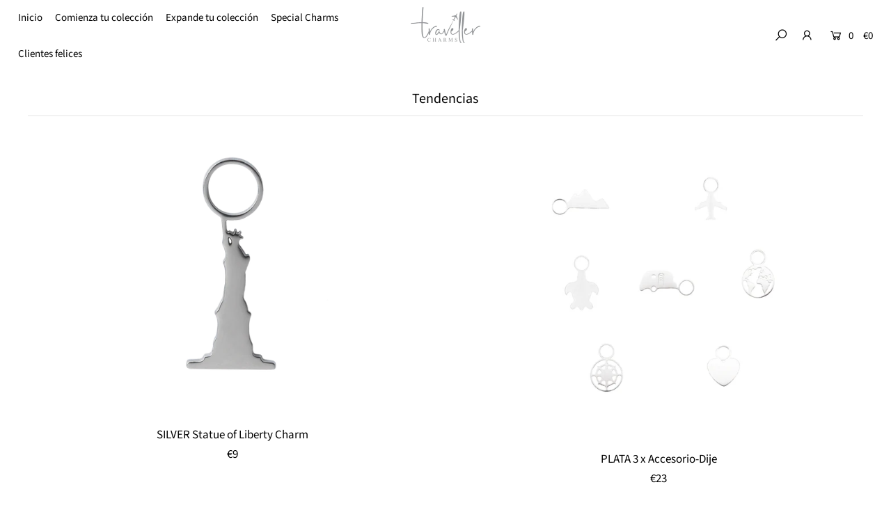

--- FILE ---
content_type: text/html; charset=utf-8
request_url: https://travellercharms.es/collections/trending
body_size: 139948
content:








<!DOCTYPE html>
<!--[if lt IE 7 ]><html class="ie ie6" lang="es"> <![endif]-->
<!--[if IE 7 ]><html class="ie ie7" lang="es"> <![endif]-->
<!--[if IE 8 ]><html class="ie ie8" lang="es"> <![endif]-->
<!--[if (gte IE 9)|!(IE)]><!--><html lang="es" class="no-js"> <!--<![endif]-->

<script type="text/javascript">
!function(e){if(!window.pintrk){window.pintrk=function()
{window.pintrk.queue.push(Array.prototype.slice.call(arguments))};var
n=window.pintrk;n.queue=[],n.version="3.0";var
t=document.createElement("script");t.async=!0,t.src=e;var
r=document.getElementsByTagName("script")[0];r.parentNode.insertBefore(t,r)}}
("https://s.pinimg.com/ct/core.js"); 

pintrk('load','2613365418969', { em: '', });
pintrk('page');
</script> 
<noscript> 
<img height="1" width="1" style="display:none;" alt=""
src="https://ct.pinterest.com/v3/?tid=YOUR_TAG_ID&noscript=1" /> 
</noscript>

<head>
	<script id="pandectes-rules">   /* PANDECTES-GDPR: DO NOT MODIFY AUTO GENERATED CODE OF THIS SCRIPT */      window.PandectesSettings = {"store":{"id":24213454929,"plan":"basic","theme":"Travellercharms | New Layout | WIP","primaryLocale":"en","adminMode":false,"headless":false,"storefrontRootDomain":"","checkoutRootDomain":"","storefrontAccessToken":""},"tsPublished":1719909093,"declaration":{"showPurpose":false,"showProvider":false,"showDateGenerated":false},"language":{"languageMode":"Multilingual","fallbackLanguage":"en","languageDetection":"browser","languagesSupported":["bg","hr","cs","da","nl","et","fi","fr","de","el","hu","ga","it","lv","lt","mt","pl","pt","ro","sk","sl","es","sv"]},"texts":{"managed":{"headerText":{"bg":"Ние уважаваме вашата поверителност","cs":"Respektujeme vaše soukromí","da":"Vi respekterer dit privatliv","de":"Wir respektieren deine Privatsphäre","el":"Σεβόμαστε το απόρρητό σας","en":"We respect your privacy","es":"Respetamos tu privacidad","et":"Austame teie privaatsust","fi":"Kunnioitamme yksityisyyttäsi","fr":"Nous respectons votre vie privée","ga":"Tá meas againn ar do phríobháideacht","hr":"Poštujemo vašu privatnost","hu":"Tiszteletben tartjuk az Ön személyes adatait","it":"Rispettiamo la tua privacy","lt":"Mes gerbiame jūsų privatumą","lv":"Mēs cienām jūsu privātumu","mt":"Aħna nirrispettaw il-privatezza tiegħek","nl":"We respecteren uw privacy","pl":"Szanujemy twoją prywatność","pt":"Nós respeitamos sua privacidade","ro":"Respectăm confidențialitatea dvs.","sk":"Rešpektujeme vaše súkromie","sl":"Spoštujemo vašo zasebnost","sv":"Vi respekterar din integritet"},"consentText":{"bg":"Този сайт използва \"бисквитки\" за по-добра функционалност.","cs":"Tato webová stránka používá cookies, aby vám umožnila co nejlepší zážitek z našich webových stránek.","da":"Vi anvender cookies for at sikre at vi giver dig den bedst mulige oplevelse af vores website.","de":"Este sitio web utiliza cookies para garantizarle la mejor experiencia en nuestro sitio web.","el":"Αυτός ο ιστότοπος χρησιμοποιεί cookies για να βελτιώσει την εμπειρία του χρήστη.","en":"This website uses cookies to ensure you get the best experience.","es":"Este sitio web utiliza cookies para garantizar que obtenga la mejor experiencia en nuestro sitio web.","et":"Meie veebileht kasutab parema kasutajakogemuse tagamiseks küpsiseid.","fi":"Verkkosivustollamme käytetään evästeitä käyttäjäkokemuksen parantamiseksi.","fr":"Ce site utilise des cookies pour vous garantir la meilleure expérience sur notre site.","ga":"Úsáideann an suíomh seo fianáin áitiúla chun taithí mhaith ar líne a thabhairt duit.","hr":"Ove internetske stranice koriste kolačiće (tzv. cookies) za pružanje boljeg korisničkog iskustva i funkcionalnosti.","hu":"Weboldalunkon a felhasználói élmény növelésének érdekében sütiket használunk.","it":"Utilizziamo i cookie per essere sicuri che tu possa avere la migliore esperienza sul nostro sito.","lt":"Siekdami užtikrinti geriausią Jūsų naršymo patirtį, šioje svetainėje naudojame slapukus (angl. cookies).","lv":"Lai nodrošinātu vislabāko If interneta lapas darbību, mēs izmantojam sīkdatnes.","mt":"Dan is-sit juża cookies biex itejjeb l-esperjenza tiegħek tal-ibbrawżjar.","nl":"Onze website maakt gebruik van cookies om u een optimale gebruikservaring te bieden.","pl":"Ta strona wykorzystuje pliki cookie dla lepszego działania serwisu.","pt":"O nosso website usa cookies para ajudar a melhorar a sua experiência de utilização.","ro":"Această pagină web folosește cookie-uri pentru a îmbunătăți experiența de navigare și a asigura funcționalițăți adiționale.","sk":"Pre zlepšovanie vášho zážitku na našich stránkach používame cookies.","sl":"Spletno mesto uporablja piškotke, s katerimi izboljšujemo uporabniško izkušnjo.","sv":"Den här webbplatsen använder cookies för att ge dig en bättre upplevelse av webbplatsen."},"dismissButtonText":{"bg":"Добре","cs":"OK","da":"Okay","de":"OK","el":"Εντάξει","en":"Ok","es":"Okay","et":"Okei","fi":"Kunnossa","fr":"D'accord","ga":"Ceart go leor","hr":"U redu","hu":"Rendben","it":"Ok","lt":"Gerai","lv":"Labi","mt":"Kollox sew","nl":"OK","pl":"Dobrze","pt":"Está bem","ro":"O.K","sk":"Ok","sl":"V redu","sv":"Ok"},"linkText":{"bg":"Научете повече","cs":"Více informací","da":"Læs mere","de":"Más información","el":"Διαβάστε περισσότερα","en":"Learn more","es":"Leer más","et":"Rohkem infot","fi":"Lue lisää","fr":"En savoir plus","ga":"Léigh níos mó","hr":"Pročitaj više","hu":"További információ","it":"Scopri di più","lt":"Daugiau informacijos","lv":"Lasīt vairāk","mt":"Aktar informazzjoni","nl":"Meer info","pl":"Dowiedz się więcej","pt":"Saiba mais","ro":"Citeste mai mult","sk":"Viac informácií","sl":"Preberi več","sv":"Läs mer"},"imprintText":{"bg":"Отпечатък","cs":"Otisk","da":"Aftryk","de":"Impressum","el":"Αποτύπωμα","en":"Imprint","es":"Imprimir","et":"Imprint","fi":"Jälki","fr":"Imprimer","ga":"Imprint","hr":"Otisak","hu":"Impresszum","it":"Impronta","lt":"Įspaudas","lv":"Nospiedums","mt":"Imprint","nl":"Afdruk","pl":"Odcisk","pt":"Imprimir","ro":"Imprima","sk":"odtlačok","sl":"Odtis","sv":"Avtryck"},"preferencesButtonText":{"bg":"Предпочитания","cs":"Přednost","da":"Indstillinger","de":"Einstellungen","el":"Προτιμήσεις","en":"Preferences","es":"Preferencias","et":"Eelistused","fi":"Asetukset","fr":"Préférences","ga":"Sainroghanna","hr":"Postavke","hu":"preferenciák","it":"Preferenze","lt":"Nuostatos","lv":"Preferences","mt":"Preferenzi","nl":"Voorkeuren","pl":"Preferencje","pt":"Preferências","ro":"Preferințe","sk":"Preferencie","sl":"Nastavitve","sv":"Inställningar"},"allowButtonText":{"bg":"приемам","cs":"Přijmout","da":"Acceptere","de":"Aceptar","el":"Αποδέχομαι","en":"Accept","es":"Aceptar","et":"Nõus","fi":"Hyväksy","fr":"J'accepte","ga":"Glac","hr":"Prihvatiti","hu":"Elfogad","it":"Accettare","lt":"Priimti","lv":"Piekrītu","mt":"Aċċetta","nl":"Aanvaarden","pl":"Zaakceptować","pt":"Aceitar","ro":"Accept","sk":"Súhlasiť","sl":"Sprejmi","sv":"Acceptera"},"denyButtonText":{"bg":"упадък","cs":"Odmítnout","da":"Afslå","de":"Ablehnen","el":"Απορρίπτω","en":"Decline","es":"Disminución","et":"Keelduge","fi":"Aleneminen","fr":"Déclin","ga":"Meath","hr":"Odbiti","hu":"Hanyatlás","it":"Declino","lt":"Atsisakyti","lv":"Atteikties","mt":"Tnaqqis","nl":"Afwijzen","pl":"Upadek","pt":"Declínio","ro":"Declin","sk":"Pokles","sl":"Zavrni","sv":"Neka"},"leaveSiteButtonText":{"bg":"Оставете този сайт","cs":"Opusťte tento web","da":"Forlad dette sted","de":"Verlasse diese Seite","el":"Αποχώρηση από αυτόν τον ιστότοπο","en":"Leave this site","es":"Dejar este sitio","et":"Lahkuge sellest saidist","fi":"Poistu tältä sivustolta","fr":"Quittez ce site","ga":"Fág an suíomh seo","hr":"Napustite ovu stranicu","hu":"Hagyja el ezt az oldalt","it":"Lascia questo sito","lt":"Palikite šią svetainę","lv":"Atstājiet šo vietni","mt":"Ħalli dan is-sit","nl":"Verlaat deze site","pl":"Opuść tę stronę","pt":"Sair deste site","ro":"Părăsește acest site","sk":"Opustiť túto stránku","sl":"Zapustite to spletno mesto","sv":"Lämna den här webbplatsen"},"cookiePolicyText":{"bg":"Политика за „бисквитките“","cs":"Zásady používání souborů cookie","da":"Cookie Policy","de":"Cookie-Richtlinie","el":"Πολιτική cookies","en":"Cookie policy","es":"Política de cookies","et":"Prääniku poliitika","fi":"Evästekäytäntö","fr":"Politique de cookie","ga":"Polasaí Fianán","hr":"Pravila kolačića","hu":"Cookie-házirend","it":"Gestione dei Cookie","lt":"Slapukų politika","lv":"Polityka Cookie","mt":"Politika dwar il-Cookie","nl":"Cookie beleid","pl":"Polityka Cookie","pt":"Política de Cookies","ro":"Politica cookie","sk":"Zásady používania súborov cookie","sl":"Politika piškotkov","sv":"Cookies policy"},"preferencesPopupTitleText":{"bg":"Изберете тип бисквитки, които приемате да използвате","cs":"Vyberte typ cookies, které přijímáte","da":"Vælg type cookies, du accepterer at bruge","de":"Zustimmungseinstellungen verwalten","el":"Επιλέξτε τον τύπο των cookies που αποδέχεστε χρησιμοποιώντας","en":"Manage consent preferences","es":"Elija el tipo de cookies que acepta usando","et":"Valige küpsiste tüüp, mida kasutate","fi":"Valitse evästeiden tyyppi, jonka hyväksyt","fr":"Choisissez le type de cookies que vous acceptez en utilisant","ga":"Roghnaigh cineál na bhfianán a nglacann tú leo agus tú ag úsáid","hr":"Odaberite vrstu kolačića koju prihvaćate","hu":"Válassza ki az Ön által elfogadott sütik típusát","it":"Scegli il tipo di cookie che accetti utilizzando","lt":"Pasirinkite slapukus, kuriuos sutinkate naudoti","lv":"Izvēlieties sīkdatņu veidu, kuru jūs piekrītat izmantot","mt":"Agħżel it-tip ta cookies li taċċetta li tuża","nl":"Kies het type cookies dat u accepteert","pl":"Wybierz rodzaj plików cookie, które akceptujesz","pt":"Escolha o tipo de cookies que você aceita usar","ro":"Alegeți tipul de cookie-uri pe care le acceptați să le utilizați","sk":"Vyberte typ cookies, s ktorými súhlasíte","sl":"Izberite vrsto piškotkov, ki jo uporabljate","sv":"Välj vilken typ av kakor du accepterar med"},"preferencesPopupIntroText":{"bg":"Когато посещавате някой уеб сайт, той може да съхранява или извлича информация във вашия браузър, най-вече под формата на бисквитки. Тази информация може да се отнася за вас, вашите предпочитания или вашето устройство и се използва най-вече за работа на сайта, както очаквате. Информацията обикновено не ви идентифицира пряко, но може да ви даде по-персонализирано уеб преживяване.","cs":"Když navštívíte jakýkoli web, může ukládat nebo načítat informace do vašeho prohlížeče, většinou ve formě cookies. Tyto informace se mohou týkat vás, vašich preferencí nebo zařízení a většinou se používají k tomu, aby web fungoval tak, jak očekáváte. Tyto informace vás obvykle přímo neidentifikují, ale mohou vám poskytnout více personalizovaný webový zážitek.","da":"Når du besøger et websted, kan det gemme eller hente oplysninger i din browser, mest i form af cookies. Disse oplysninger kan muligvis handle om dig, dine præferencer eller din enhed og bruges for det meste til at få webstedet til at fungere, som du forventer. Oplysningerne identificerer normalt ikke direkte dig, men de kan give dig en mere personlig weboplevelse.","de":"Wenn Sie eine Website besuchen, werden möglicherweise Informationen in Ihrem Browser gespeichert oder abgerufen, meist in Form von Cookies. Diese Informationen beziehen sich möglicherweise auf Sie, Ihre Einstellungen oder Ihr Gerät und werden hauptsächlich verwendet, damit die Website so funktioniert, wie Sie es erwarten. Die Informationen identifizieren Sie normalerweise nicht direkt, können Ihnen jedoch ein persönlicheres Web-Erlebnis bieten.","el":"Όταν επισκέπτεστε οποιονδήποτε ιστότοπο, ενδέχεται να αποθηκεύει ή να ανακτά πληροφορίες στο πρόγραμμα περιήγησής σας, κυρίως με τη μορφή cookie. Αυτές οι πληροφορίες μπορεί να αφορούν εσάς, τις προτιμήσεις σας ή τη συσκευή σας και χρησιμοποιούνται κυρίως για να λειτουργήσει ο ιστότοπος όπως περιμένετε. Οι πληροφορίες συνήθως δεν σας αναγνωρίζουν άμεσα, αλλά μπορούν να σας προσφέρουν μια πιο εξατομικευμένη εμπειρία ιστού.","en":"When you visit any web site, it may store or retrieve information on your browser, mostly in the form of cookies. This information might be about you, your preferences or your device and is mostly used to make the site work as you expect it to. The information does not usually directly identify you, but it can give you a more personalized web experience.","es":"Cuando visita un sitio web, puede almacenar o recuperar información de su navegador, principalmente en forma de cookies. Esta información puede estar relacionada con usted, sus preferencias o su dispositivo y se utiliza principalmente para operar el sitio como usted espera. La información generalmente no lo identifica directamente, pero puede brindarle una experiencia web más personalizada","et":"Kui külastate mõnda veebisaiti, võib see teie brauseris teavet salvestada või seda hankida, enamasti küpsiste kujul. See teave võib olla teie, teie eelistuste või seadme kohta ja seda kasutatakse enamasti saidi toimimiseks nii, nagu te eeldate. Teave ei tuvasta tavaliselt teid otseselt, kuid see võib anda teile isikupärasema veebikogemuse.","fi":"Kun vierailet millä tahansa verkkosivustolla, se saattaa tallentaa tai hakea tietoja selaimellasi, enimmäkseen evästeiden muodossa. Nämä tiedot saattavat olla sinusta, mieltymyksistäsi tai laitteestasi, ja niitä käytetään enimmäkseen sivuston toimimiseen odotettavissa olevalla tavalla. Tiedot eivät yleensä identifioi sinua suoraan, mutta ne voivat antaa sinulle yksilöllisemmän verkkokokemuksen.","fr":"Lorsque vous visitez un site Web, il peut stocker ou récupérer des informations sur votre navigateur, principalement sous forme de cookies. Ces informations peuvent concerner vous, vos préférences ou votre appareil et sont principalement utilisées pour faire fonctionner le site comme vous vous y attendez. Les informations ne vous identifient généralement pas directement, mais elles peuvent vous offrir une expérience Web plus personnalisée.","ga":"Nuair a thugann tú cuairt ar aon suíomh Gréasáin, féadfaidh sé faisnéis ar do bhrabhsálaí a stóráil nó a aisghabháil, i bhfoirm fianáin den chuid is mó. D’fhéadfadh an fhaisnéis seo a bheith fút féin, faoi do chuid sainroghanna nó faoi do ghléas agus úsáidtear í den chuid is mó chun go n-oibreodh an láithreán mar a bheifeá ag súil leis. De ghnáth ní aithníonn an fhaisnéis tú go díreach, ach féadann sé eispéireas gréasáin níos pearsantaithe a thabhairt duit.","hr":"Kada posjetite bilo koju web stranicu, ona može pohraniti ili preuzeti podatke na vašem pregledniku, uglavnom u obliku kolačića. Ove bi informacije mogle biti o vama, vašim preferencijama ili vašem uređaju, a najčešće se upotrebljavaju za rad web mjesta onako kako vi očekujete. Podaci se obično ne identificiraju izravno, ali mogu vam pružiti personaliziraniji web doživljaj.","hu":"Amikor bármely webhelyet felkeres, az információkat tárolhatja vagy visszakeresheti böngészőjében, főleg sütik formájában. Ez az információ lehet rólad, preferenciáiról vagy eszközéről, és leginkább arra szolgál, hogy a webhely úgy működjön, ahogyan azt elvárja. Az információk általában nem azonosítanak téged közvetlenül, de személyre szabottabb webélményt nyújthat.","it":"Quando si visita un sito Web, è possibile che vengano archiviate o recuperate informazioni sul browser, principalmente sotto forma di cookie. Queste informazioni potrebbero riguardare te, le tue preferenze o il tuo dispositivo e vengono utilizzate principalmente per far funzionare il sito come previsto. Le informazioni di solito non ti identificano direttamente, ma possono offrirti un'esperienza web più personalizzata.","lt":"Kai lankotės bet kurioje interneto svetainėje, ji gali saugoti arba nuskaityti informaciją jūsų naršyklėje, dažniausiai slapukų pavidalu. Ši informacija gali būti apie jus, jūsų nuostatas ar jūsų įrenginį ir dažniausiai naudojama tam, kad svetainė veiktų taip, kaip tikitės. Informacija paprastai jūsų tiesiogiai neidentifikuoja, tačiau ji gali suteikti asmeniškesnio interneto naudojimo.","lv":"Apmeklējot jebkuru vietni, tā var saglabāt vai iegūt informāciju jūsu pārlūkprogrammā, galvenokārt sīkdatņu veidā. Šī informācija varētu būt par jums, jūsu vēlmēm vai ierīci, un to galvenokārt izmanto, lai vietne darbotos tā, kā jūs to gaidāt. Informācija parasti jūs tieši neidentificē, taču tā var sniegt personalizētāku tīmekļa pieredzi.","mt":"Meta żżur kwalunkwe sit web, hija tista taħżen jew tikseb informazzjoni fuq il-browser tiegħek, l-aktar fil-forma ta cookies. Din l-informazzjoni tista tkun dwarek, il-preferenzi tiegħek jew it-tagħmir tiegħek u tintuża l-aktar biex tagħmel is-sit jaħdem kif tistenna. L-informazzjoni normalment ma tidentifikax direttament inti, imma tista tagħtik esperjenza tal-web aktar personalizzata.","nl":"Wanneer u een website bezoekt, kan deze informatie in uw browser opslaan of ophalen, meestal in de vorm van cookies. Deze informatie kan over u, uw voorkeuren of uw apparaat gaan en wordt meestal gebruikt om de site te laten werken zoals u verwacht. De informatie identificeert u meestal niet direct, maar kan u een meer gepersonaliseerde webervaring bieden.","pl":"Gdy odwiedzasz dowolną stronę internetową, może ona przechowywać lub odzyskiwać informacje w przeglądarce, głównie w postaci plików cookie. Informacje te mogą dotyczyć Ciebie, Twoich preferencji lub urządzenia i są głównie wykorzystywane do tego, aby strona działała zgodnie z oczekiwaniami. Informacje zwykle nie identyfikują bezpośrednio użytkownika, ale mogą zapewnić bardziej spersonalizowane korzystanie z Internetu.","pt":"Quando você visita qualquer site, ele pode armazenar ou recuperar informações no seu navegador, principalmente na forma de cookies. Essas informações podem ser sobre você, suas preferências ou seu dispositivo e são usadas principalmente para fazer o site funcionar como você espera. As informações geralmente não o identificam diretamente, mas podem oferecer uma experiência na web mais personalizada.","ro":"Când vizitați orice site web, acesta poate stoca sau prelua informații pe browserul dvs., mai ales sub formă de cookie-uri. Aceste informații ar putea fi despre dvs., preferințele dvs. sau dispozitivul dvs. și sunt utilizate mai ales pentru a face site-ul să funcționeze așa cum vă așteptați. De obicei, informațiile nu vă identifică direct, dar vă pot oferi o experiență web mai personalizată.","sk":"Keď navštívite akúkoľvek webovú stránku, môže ukladať alebo získavať informácie vo vašom prehliadači, väčšinou vo forme súborov cookie. Tieto informácie sa môžu týkať vás, vašich preferencií alebo vášho zariadenia a väčšinou sa používajú na to, aby stránka fungovala podľa očakávaní. Tieto informácie vás zvyčajne priamo neidentifikujú, ale môžu vám poskytnúť prispôsobenejší webový zážitok.","sl":"Ko obiščete katero koli spletno mesto, lahko v vašem brskalniku shranjuje ali pridobi podatke, večinoma v obliki piškotkov. Te informacije se lahko nanašajo na vas, vaše nastavitve ali vašo napravo in se večinoma uporabljajo za to, da spletno mesto deluje tako, kot pričakujete. Informacije vas običajno ne identificirajo, vendar vam lahko nudijo bolj prilagojeno spletno izkušnjo.","sv":"När du besöker någon webbplats kan den lagra eller hämta information i din webbläsare, oftast i form av kakor. Denna information kan handla om dig, dina preferenser eller din enhet och används mest för att få webbplatsen att fungera som du förväntar dig att göra. Informationen identifierar dig vanligtvis inte direkt, men den kan ge dig en mer personlig webbupplevelse."},"preferencesPopupCloseButtonText":{"bg":"Близо","cs":"Zavřít","da":"Tæt","de":"Schließen","el":"Κλείσε","en":"Close","es":"Cerrar","et":"Sulge","fi":"Sulje","fr":"Fermer","ga":"Dún","hr":"Zatvoriti","hu":"Bezárás","it":"Vicino","lt":"Uždaryti","lv":"Aizveriet","mt":"Qrib","nl":"Sluiten","pl":"Blisko","pt":"Fechar","ro":"Închide","sk":"Zavrieť","sl":"Zapri","sv":"Stäng"},"preferencesPopupAcceptAllButtonText":{"bg":"Приемам всичко","cs":"Přijmout vše","da":"Accepter alle","de":"Alle akzeptieren","el":"Αποδοχή όλων","en":"Accept all","es":"Aceptar todo","et":"Nõus kõik","fi":"Hyväksy kaikki","fr":"Accepter tout","ga":"Glac le gach","hr":"Prihvatiti sve","hu":"Mindent elfogad","it":"Accettare tutto","lt":"Priimti viską","lv":"Pieņemt visus","mt":"Aċċetta kollox","nl":"Accepteer alles","pl":"Akceptuj wszystkie","pt":"Aceitar tudo","ro":"Accepta toate","sk":"Prijať všetko","sl":"Sprejmi vse","sv":"Acceptera alla"},"preferencesPopupRejectAllButtonText":{"bg":"Отхвърлете всички","cs":"Odmítnout vše","da":"Afvis alle","de":"Alles ablehnen","el":"Απόρριψη όλων","en":"Reject all","es":"Rechazar todo","et":"Lükka kõik tagasi","fi":"Hylkää kaikki","fr":"Tout rejeter","ga":"Diúltaigh go léir","hr":"Odbacite sve","hu":"Mindent elutasít","it":"Rifiuta tutto","lt":"Atmesti visus","lv":"Noraidīt visus","mt":"Irrifjuta kollox","nl":"Alles afwijzen","pl":"Odrzuć wszystko","pt":"Rejeitar tudo","ro":"Respingeți toate","sk":"Odmietnuť všetko","sl":"Zavrni vse","sv":"Avvisa allt"},"preferencesPopupSaveButtonText":{"bg":"Запазване на предпочитанията и изход","cs":"Uložit předvolby a ukončit","da":"Gem præferencer og exit","de":"Einstellungen speichern und beenden","el":"Αποθήκευση προτιμήσεων και έξοδος","en":"Save preferences & exit","es":"Guardar preferencias y salir","et":"Salvestage eelistused ja väljuge","fi":"Tallenna asetukset ja poistu","fr":"Enregistrer les préférences et quitter","ga":"Sábháil sainroghanna & scoir","hr":"Spremite postavke i izađite","hu":"Beállítások mentése és kilépés","it":"Salva preferenze ed esci","lt":"Išsaugoti nuostatas ir išeiti","lv":"Saglabājiet preferences un izejiet","mt":"Iffranka l-preferenzi u toħroġ","nl":"Sla voorkeuren op en sluit af","pl":"Zapisz preferencje i wyjdź","pt":"Salvar preferências e sair","ro":"Salvați preferințele și ieșiți","sk":"Uložte predvoľby a ukončite program","sl":"Shranite nastavitve in zapustite","sv":"Spara inställningar och avsluta"},"accessSectionTitleText":{"bg":"Преносимост на данните","cs":"Přenos dat","da":"Dataportabilitet","de":"Datenübertragbarkeit","el":"Φορητότητα δεδομένων","en":"Data Portability","es":"Portabilidad de datos","et":"Andmete teisaldatavus","fi":"Tietojen siirrettävyys","fr":"Portabilité des données","ga":"Iniomparthacht sonraí","hr":"Prijenos podataka","hu":"Adatok hordozhatósága","it":"Portabilità dei dati","lt":"Duomenų perkeliamumas","lv":"Datu pārnesamība","mt":"Portabbiltà tad-dejta","nl":"Gegevensportabiliteit","pl":"Możliwość przenoszenia danych","pt":"Portabilidade de dados","ro":"Portabilitatea datelor","sk":"Prenos dát","sl":"Prenosljivost podatkov","sv":"Dataportabilitet"},"accessSectionParagraphText":{"bg":"Имате право да имате достъп до вашите данни по всяко време.","cs":"Máte právo mít kdykoli přístup ke svým údajům.","da":"Du har til enhver tid ret til at få adgang til dine data.","de":"Sie haben das Recht, jederzeit auf Ihre Daten zuzugreifen.","el":"Έχετε το δικαίωμα να έχετε πρόσβαση στα δεδομένα σας ανά πάσα στιγμή.","en":"You have the right to be able to access your personal data at any time. This includes your account information, your order records as well as any GDPR related requests you have made so far. You have the right to request a full report of your data.","es":"Tiene derecho a poder acceder a sus datos en cualquier momento.","et":"Teil on õigus oma andmetele igal ajal juurde pääseda.","fi":"Sinulla on oikeus päästä käsiksi tietoihisi milloin tahansa.","fr":"Vous avez le droit de pouvoir accéder à vos données à tout moment.","ga":"Tá sé de cheart agat a bheith in ann rochtain a fháil ar do chuid sonraí ag am ar bith.","hr":"Imate pravo pristupiti svojim podacima u bilo kojem trenutku.","hu":"Önnek joga van ahhoz, hogy bármikor hozzáférhessen adataihoz.","it":"Hai il diritto di poter accedere ai tuoi dati in qualsiasi momento.","lt":"Jūs turite teisę bet kuriuo metu pasiekti savo duomenis.","lv":"Jums ir tiesības jebkurā laikā piekļūt saviem datiem.","mt":"Int għandek id-dritt li tkun tista 'taċċessa d-dejta tiegħek fi kwalunkwe ħin.","nl":"U heeft te allen tijde het recht om uw gegevens in te zien.","pl":"W każdej chwili masz prawo dostępu do swoich danych.","pt":"Você tem o direito de acessar seus dados a qualquer momento.","ro":"Aveți dreptul de a vă putea accesa datele în orice moment.","sk":"Máte právo mať kedykoľvek prístup k svojim údajom.","sl":"Imate pravico, da lahko kadar koli dostopate do svojih podatkov.","sv":"Du har rätt att när som helst få tillgång till dina uppgifter."},"rectificationSectionTitleText":{"bg":"Поправяне на данни","cs":"Oprava dat","da":"Rettelse af data","de":"Datenberichtigung","el":"Διόρθωση δεδομένων","en":"Data Rectification","es":"Rectificación de datos","et":"Andmete parandamine","fi":"Tietojen oikaisu","fr":"Rectification des données","ga":"Ceartú Sonraí","hr":"Ispravljanje podataka","hu":"Adatjavítás","it":"Rettifica dei dati","lt":"Duomenų taisymas","lv":"Datu labošana","mt":"Rettifika tad-Dejta","nl":"Gegevens rectificatie","pl":"Sprostowanie danych","pt":"Retificação de Dados","ro":"Rectificarea datelor","sk":"Oprava údajov","sl":"Popravek podatkov","sv":"Rättelse av data"},"rectificationSectionParagraphText":{"bg":"Имате право да поискате актуализиране на вашите данни, когато смятате, че е подходящо.","cs":"Máte právo požádat o aktualizaci svých údajů, kdykoli to považujete za vhodné.","da":"Du har ret til at anmode om, at dine data opdateres, når du synes, det er passende.","de":"Sie haben das Recht, die Aktualisierung Ihrer Daten zu verlangen, wann immer Sie dies für angemessen halten.","el":"Έχετε το δικαίωμα να ζητήσετε την ενημέρωση των δεδομένων σας όποτε το κρίνετε κατάλληλο.","en":"You have the right to request your data to be updated whenever you think it is appropriate.","es":"Tienes derecho a solicitar la actualización de tus datos siempre que lo creas oportuno.","et":"Teil on õigus nõuda oma andmete uuendamist alati, kui peate seda asjakohaseks.","fi":"Sinulla on oikeus pyytää tietojesi päivittämistä aina, kun pidät sitä tarpeellisena.","fr":"Vous avez le droit de demander la mise à jour de vos données chaque fois que vous le jugez approprié.","ga":"Tá sé de cheart agat a iarraidh go ndéanfar do chuid sonraí a nuashonrú aon uair a mheasann tú go bhfuil siad oiriúnach.","hr":"Imate pravo zatražiti ažuriranje vaših podataka kad god mislite da je to prikladno.","hu":"Jogában áll kérni adatainak frissítését, amikor úgy gondolja, hogy ez megfelelő.","it":"Hai il diritto di richiedere l'aggiornamento dei tuoi dati ogni volta che lo ritieni opportuno.","lt":"Jūs turite teisę reikalauti, kad jūsų duomenys būtų atnaujinami, kai tik manote, kad tai yra tinkama.","lv":"Jums ir tiesības pieprasīt, lai jūsu dati tiktu atjaunināti, kad vien uzskatāt, ka tie ir piemēroti.","mt":"Int għandek id-dritt li titlob li d-dejta tiegħek tiġi aġġornata kull meta taħseb li hija xierqa.","nl":"U hebt het recht om te vragen dat uw gegevens worden bijgewerkt wanneer u dat nodig acht.","pl":"Masz prawo zażądać aktualizacji swoich danych, ilekroć uznasz to za stosowne.","pt":"Você tem o direito de solicitar que seus dados sejam atualizados sempre que considerar apropriado.","ro":"Aveți dreptul de a solicita actualizarea datelor dvs. ori de câte ori credeți că este adecvat.","sk":"Máte právo požiadať o aktualizáciu svojich údajov, kedykoľvek to považujete za vhodné.","sl":"Imate pravico zahtevati, da se vaši podatki posodobijo, kadar koli menite, da je to primerno.","sv":"Du har rätt att begära att dina uppgifter uppdateras när du tycker att det är lämpligt."},"erasureSectionTitleText":{"bg":"Право да бъдеш забравен","cs":"Právo být zapomenut","da":"Ret til at blive glemt","de":"Recht auf Löschung","el":"Δικαίωμα να ξεχαστείς","en":"Right to be Forgotten","es":"Derecho al olvido","et":"Õigus olla unustatud","fi":"Oikeus tulla unohdetuksi","fr":"Droit à l'oubli","ga":"Ceart go ndéanfaí dearmad ort","hr":"Pravo na zaborav","hu":"Az elfelejtés joga","it":"Diritto all'oblio","lt":"Teisė būti pamirštam","lv":"Tiesības tikt aizmirstam","mt":"Dritt li tintesa","nl":"Recht om vergeten te worden","pl":"Prawo do bycia zapomnianym","pt":"Direito de ser esquecido","ro":"Dreptul de a fi uitat","sk":"Právo byť zabudnutý","sl":"Pravica do pozabe","sv":"Rätt att bli bortglömd"},"erasureSectionParagraphText":{"bg":"Имате право да поискате всичките си данни да бъдат изтрити. След това вече няма да имате достъп до профила си.","cs":"Máte právo požádat o vymazání všech vašich údajů. Poté již nebudete mít přístup ke svému účtu.","da":"Du har ret til at bede alle dine data om at blive slettet. Derefter har du ikke længere adgang til din konto.","de":"Sie haben das Recht, die Löschung aller Ihrer Daten zu verlangen. Danach können Sie nicht mehr auf Ihr Konto zugreifen.","el":"Έχετε το δικαίωμα να ζητήσετε τη διαγραφή όλων των δεδομένων σας. Μετά από αυτό, δεν θα έχετε πλέον πρόσβαση στον λογαριασμό σας.","en":"Use this option if you want to remove your personal and other data from our store. Keep in mind that this process will delete your account, so you will no longer be able to access or use it anymore.","es":"Tiene derecho a solicitar la eliminación de todos sus datos. Después de eso, ya no podrá acceder a su cuenta.","et":"Teil on õigus nõuda kõigi oma andmete kustutamist. Pärast seda ei pääse te enam oma kontole juurde.","fi":"Sinulla on oikeus pyytää, että kaikki tietosi poistetaan. Tämän jälkeen et voi enää käyttää tiliäsi.","fr":"Vous avez le droit de demander que toutes vos données soient effacées. Après cela, vous ne pourrez plus accéder à votre compte.","ga":"Tá sé de cheart agat a iarraidh go scriosfaí do chuid sonraí go léir. Ina dhiaidh sin, ní bheidh tú in ann rochtain a fháil ar do chuntas a thuilleadh.","hr":"Imate pravo zatražiti brisanje svih svojih podataka. Nakon toga više nećete moći pristupiti svom računu.","hu":"Önnek joga van kérni minden adatának törlését. Ezt követően már nem férhet hozzá fiókjához.","it":"Hai il diritto di chiedere la cancellazione di tutti i tuoi dati. Dopodiché, non sarai più in grado di accedere al tuo account.","lt":"Jūs turite teisę reikalauti, kad visi jūsų duomenys būtų ištrinti. Po to nebegalėsite pasiekti savo paskyros.","lv":"Jums ir tiesības lūgt dzēst visus savus datus. Pēc tam jūs vairs nevarēsit piekļūt savam kontam.","mt":"Int għandek id-dritt li titlob li d-dejta kollha tiegħek titħassar. Wara dan, ma tkunx tista 'tibqa' taċċessa l-kont tiegħek.","nl":"U heeft het recht om al uw gegevens te laten wissen. Daarna heeft u geen toegang meer tot uw account.","pl":"Masz prawo zażądać usunięcia wszystkich swoich danych. Po tym czasie nie będziesz już mieć dostępu do swojego konta.","pt":"Você tem o direito de solicitar que todos os seus dados sejam apagados. Depois disso, você não poderá mais acessar sua conta.","ro":"Aveți dreptul să solicitați ștergerea tuturor datelor dvs. După aceea, nu veți mai putea accesa contul dvs.","sk":"Máte právo požiadať o vymazanie všetkých svojich údajov. Potom už nebudete mať prístup k svojmu účtu.","sl":"Imate pravico zahtevati izbris vseh vaših podatkov. Po tem ne boste več mogli dostopati do svojega računa.","sv":"Du har rätt att be alla dina data raderas. Efter det kommer du inte längre att kunna komma åt ditt konto."},"declIntroText":{"bg":"Ние използваме бисквитки, за да оптимизираме функционалността на уебсайта, да анализираме ефективността и да ви предоставим персонализирано изживяване. Някои бисквитки са от съществено значение за правилното функциониране на уебсайта. Тези бисквитки не могат да бъдат деактивирани. В този прозорец можете да управлявате вашите предпочитания за бисквитки.","cs":"Soubory cookie používáme k optimalizaci funkčnosti webu, analýze výkonu a poskytování personalizovaného zážitku. Některé soubory cookie jsou nezbytné pro správné fungování a fungování webových stránek. Tyto soubory cookie nelze zakázat. V tomto okně můžete spravovat své preference souborů cookie.","da":"Vi bruger cookies til at optimere hjemmesidens funktionalitet, analysere ydeevnen og give dig en personlig oplevelse. Nogle cookies er nødvendige for at få hjemmesiden til at fungere og fungere korrekt. Disse cookies kan ikke deaktiveres. I dette vindue kan du administrere dine præferencer for cookies.","de":"Wir verwenden Cookies, um die Funktionalität der Website zu optimieren, die Leistung zu analysieren und Ihnen ein personalisiertes Erlebnis zu bieten. Einige Cookies sind für den ordnungsgemäßen Betrieb der Website unerlässlich. Diese Cookies können nicht deaktiviert werden. In diesem Fenster können Sie Ihre Präferenzen für Cookies verwalten.","el":"Χρησιμοποιούμε cookies για να βελτιστοποιήσουμε τη λειτουργικότητα του ιστότοπου, να αναλύσουμε την απόδοση και να σας παρέχουμε εξατομικευμένη εμπειρία. Ορισμένα cookies είναι απαραίτητα για τη σωστή λειτουργία και λειτουργία του ιστότοπου. Αυτά τα cookies δεν μπορούν να απενεργοποιηθούν. Σε αυτό το παράθυρο μπορείτε να διαχειριστείτε τις προτιμήσεις σας για τα cookies.","en":"We use cookies to optimize website functionality, analyze the performance, and provide personalized experience to you. Some cookies are essential to make the website operate and function correctly. Those cookies cannot be disabled. In this window you can manage your preference of cookies.","es":"Usamos cookies para optimizar la funcionalidad del sitio web, analizar el rendimiento y brindarle una experiencia personalizada. Algunas cookies son esenciales para que el sitio web funcione y funcione correctamente. Esas cookies no se pueden deshabilitar. En esta ventana puede gestionar su preferencia de cookies.","et":"Kasutame küpsiseid, et optimeerida veebisaidi funktsionaalsust, analüüsida toimivust ja pakkuda teile isikupärastatud kogemust. Mõned küpsised on veebisaidi korrektseks toimimiseks ja toimimiseks hädavajalikud. Neid küpsiseid ei saa keelata. Selles aknas saate hallata küpsiste eelistusi.","fi":"Käytämme evästeitä optimoidaksemme verkkosivuston toimivuutta, analysoidaksemme suorituskykyä ja tarjotaksemme sinulle henkilökohtaisen käyttökokemuksen. Jotkut evästeet ovat välttämättömiä, jotta sivusto toimisi ja toimisi oikein. Näitä evästeitä ei voi poistaa käytöstä. Tässä ikkunassa voit hallita evästeasetuksiasi.","fr":"Nous utilisons des cookies pour optimiser les fonctionnalités du site Web, analyser les performances et vous offrir une expérience personnalisée. Certains cookies sont indispensables au bon fonctionnement et au bon fonctionnement du site Web. Ces cookies ne peuvent pas être désactivés. Dans cette fenêtre, vous pouvez gérer vos préférences en matière de cookies.","ga":"Bainimid úsáid as fianáin chun feidhmiúlacht an tsuímh Ghréasáin a bharrfheabhsú, chun anailís a dhéanamh ar fheidhmíocht, agus chun taithí phearsantaithe a sholáthar duit. Tá roinnt fianáin riachtanach chun an suíomh Gréasáin a oibriú agus feidhmiú i gceart. Ní féidir na fianáin sin a dhíchumasú. Sa fhuinneog seo is féidir leat do rogha fianáin a bhainistiú.","hr":"Koristimo kolačiće za optimizaciju funkcionalnosti web stranice, analizu performansi i pružanje personaliziranog iskustva za vas. Neki su kolačići neophodni za ispravno funkcioniranje web stranice. Ti se kolačići ne mogu onemogućiti. U ovom prozoru možete upravljati svojim postavkama kolačića.","hu":"Cookie-kat használunk a webhely működésének optimalizálására, a teljesítmény elemzésére és személyre szabott élmény biztosítására. Egyes cookie-k elengedhetetlenek a weboldal megfelelő működéséhez és működéséhez. Ezeket a sütiket nem lehet letiltani. Ebben az ablakban kezelheti a cookie-k beállításait.","it":"Utilizziamo i cookie per ottimizzare la funzionalità del sito Web, analizzare le prestazioni e fornire un&#39;esperienza personalizzata all&#39;utente. Alcuni cookie sono essenziali per far funzionare e funzionare correttamente il sito web. Questi cookie non possono essere disabilitati. In questa finestra puoi gestire le tue preferenze sui cookie.","lt":"Naudojame slapukus siekdami optimizuoti svetainės funkcionalumą, analizuoti našumą ir suteikti jums asmeninę patirtį. Kai kurie slapukai yra būtini, kad svetainė veiktų ir tinkamai veiktų. Šių slapukų negalima išjungti. Šiame lange galite valdyti slapukų pasirinkimą.","lv":"Mēs izmantojam sīkfailus, lai optimizētu vietnes funkcionalitāti, analizētu veiktspēju un sniegtu jums personalizētu pieredzi. Dažas sīkdatnes ir būtiskas, lai vietne darbotos un darbotos pareizi. Šos sīkfailus nevar atspējot. Šajā logā varat pārvaldīt savu izvēli sīkfailiem.","mt":"Aħna nużaw cookies biex inottimizzaw il-funzjonalità tal-websajt, nanalizzaw il-prestazzjoni, u nipprovdulek esperjenza personalizzata. Xi cookies huma essenzjali biex il-websajt topera u tiffunzjona b&#39;mod korrett. Dawk il-cookies ma jistgħux jiġu diżattivati. F&#39;din it-tieqa tista&#39; timmaniġġja l-preferenza tiegħek ta&#39; cookies.","nl":"We gebruiken cookies om de functionaliteit van de website te optimaliseren, de prestaties te analyseren en u een gepersonaliseerde ervaring te bieden. Sommige cookies zijn essentieel om de website goed te laten werken en correct te laten functioneren. Die cookies kunnen niet worden uitgeschakeld. In dit venster kunt u uw voorkeur voor cookies beheren.","pl":"Używamy plików cookie, aby optymalizować funkcjonalność witryny, analizować wydajność i zapewniać spersonalizowane wrażenia. Niektóre pliki cookie są niezbędne, aby strona działała i działała poprawnie. Tych plików cookie nie można wyłączyć. W tym oknie możesz zarządzać swoimi preferencjami dotyczącymi plików cookies.","pt":"Usamos cookies para otimizar a funcionalidade do site, analisar o desempenho e fornecer uma experiência personalizada para você. Alguns cookies são essenciais para que o site funcione e funcione corretamente. Esses cookies não podem ser desativados. Nesta janela pode gerir a sua preferência de cookies.","ro":"Folosim cookie-uri pentru a optimiza funcționalitatea site-ului web, pentru a analiza performanța și pentru a vă oferi o experiență personalizată. Unele cookie-uri sunt esențiale pentru ca site-ul să funcționeze și să funcționeze corect. Aceste cookie-uri nu pot fi dezactivate. În această fereastră vă puteți gestiona preferințele de cookie-uri.","sk":"Súbory cookie používame na optimalizáciu funkčnosti webových stránok, analýzu výkonu a poskytovanie prispôsobeného zážitku. Niektoré súbory cookie sú nevyhnutné na správne fungovanie a fungovanie webovej stránky. Tieto súbory cookie nemožno zakázať. V tomto okne môžete spravovať preferencie súborov cookie.","sl":"Piškotke uporabljamo za optimizacijo funkcionalnosti spletnega mesta, analizo delovanja in zagotavljanje prilagojene izkušnje. Nekateri piškotki so bistveni za pravilno delovanje in delovanje spletne strani. Teh piškotkov ni mogoče onemogočiti. V tem oknu lahko upravljate svoje nastavitve piškotkov.","sv":"Vi använder cookies för att optimera webbplatsens funktionalitet, analysera prestandan och ge dig en personlig upplevelse. Vissa cookies är nödvändiga för att webbplatsen ska fungera och fungera korrekt. Dessa cookies kan inte inaktiveras. I det här fönstret kan du hantera dina preferenser för cookies."}},"categories":{"strictlyNecessaryCookiesTitleText":{"bg":"Строго необходими бисквитки","cs":"Přísně nutné soubory cookie","da":"Strengt nødvendige cookies","de":"Streng notwendige Cookies","el":"Απολύτως απαραίτητα cookies","en":"Strictly necessary cookies","es":"Cookies estrictamente necesarias","et":"Rangelt vajalikud küpsised","fi":"Pakolliset evästeet","fr":"Cookies strictement nécessaires","ga":"Fianáin atá riachtanach go géar","hr":"Strogo potrebni kolačići","hu":"Szigorúan szükséges sütik","it":"Cookie strettamente necessari","lt":"Griežtai būtini slapukai","lv":"Stingri nepieciešami sīkfaili","mt":"Cookies strettament meħtieġa","nl":"Strikt noodzakelijke cookies","pl":"Niezbędne pliki cookie","pt":"Cookies estritamente necessários","ro":"Cookie-uri strict necesare","sk":"Prísne potrebné súbory cookie","sl":"Strogo potrebni piškotki","sv":"Strikt nödvändiga kakor"},"functionalityCookiesTitleText":{"bg":"Функционални бисквитки","cs":"Funkční soubory cookie","da":"Funktionalitet cookies","de":"Funktionscookies","el":"Cookies λειτουργικότητας","en":"Functionality cookies","es":"Cookies de funcionalidad","et":"Funktsionaalsuse küpsised","fi":"Toimintoevästeet","fr":"Cookies de fonctionnalité","ga":"Fianáin feidhmiúlacht","hr":"Kolačići funkcionalnosti","hu":"Funkcionális sütik","it":"Cookie di funzionalità","lt":"Funkcionalumo slapukai","lv":"Funkcionalitātes sīkfaili","mt":"Cookies tal-funzjonalità","nl":"Functionaliteitscookies","pl":"Funkcjonalne pliki cookie","pt":"Cookies de funcionalidade","ro":"Cookie-uri de funcționalitate","sk":"Funkčné súbory cookie","sl":"Piškotki funkcionalnosti","sv":"Funktionalitetskakor"},"performanceCookiesTitleText":{"bg":"Бисквитки за ефективност","cs":"Soubory cookie výkonu","da":"Performance cookies","de":"Leistungscookies","el":"Cookies απόδοσης","en":"Performance cookies","es":"Cookies de rendimiento","et":"Performance küpsised","fi":"Suorituskykyevästeet","fr":"Cookies de performance","ga":"Fianáin feidhmíochta","hr":"Kolačići performansi","hu":"Teljesítmény sütik","it":"Cookie prestazionali","lt":"Spektaklio slapukai","lv":"Izpildījuma sīkdatnes","mt":"Cookies ta ’prestazzjoni","nl":"Prestatiecookies","pl":"Wydajne pliki cookie","pt":"Cookies de desempenho","ro":"Cookie-uri performante","sk":"Výkonové cookies","sl":"Piškotki uspešnosti","sv":"Prestanda cookies"},"targetingCookiesTitleText":{"bg":"Насочване на бисквитки","cs":"Cílení cookies","da":"Målretning af cookies","de":"Cookies ausrichten","el":"Στόχευση cookie","en":"Targeting cookies","es":"Cookies de orientación","et":"Küpsiste sihtimine","fi":"Kohdentaminen evästeet","fr":"Cibler les cookies","ga":"Ag díriú ar fhianáin","hr":"Ciljanje kolačića","hu":"Célzási sütik","it":"Cookie di targeting","lt":"Tiksliniai slapukai","lv":"Mērķtiecīgas sīkdatnes","mt":"Cookies li jimmiraw","nl":"Gerichte cookies","pl":"Docelowe pliki cookie","pt":"Cookies de segmentação","ro":"Cookie-uri de direcționare","sk":"Zacielenie na súbory cookie","sl":"Ciljanje piškotkov","sv":"Inriktning av kakor"},"unclassifiedCookiesTitleText":{"bg":"Некласифицирани бисквитки","cs":"Nezařazené cookies","da":"Ikke-klassificerede cookies","de":"Nicht klassifizierte Cookies","el":"Μη ταξινομημένα cookie","en":"Unclassified cookies","es":"Cookies sin clasificar","et":"Klassifitseerimata küpsised","fi":"Luokittelemattomat evästeet","fr":"Cookies non classés","ga":"Fianáin neamhrangaithe","hr":"Nerazvrstani kolačići","hu":"Besorolás nélküli sütik","it":"Cookie non classificati","lt":"Neklasifikuoti slapukai","lv":"Neklasificēti sīkfaili","mt":"Cookies mhux klassifikati","nl":"Niet-geclassificeerde cookies","pl":"Niesklasyfikowane pliki cookie","pt":"Cookies não classificados","ro":"Cookie-uri neclasificate","sk":"Nezaradené súbory cookie","sl":"Nerazvrščeni piškotki","sv":"Oklassificerade kakor"},"strictlyNecessaryCookiesDescriptionText":{"bg":"Тези бисквитки са от съществено значение, за да ви позволят да се движите из уебсайта и да използвате неговите функции, като например достъп до защитени зони на уебсайта. Без тези услуги за бисквитки, които сте поискали, като кошници за пазаруване или електронно таксуване, не могат да бъдат предоставени.","cs":"Tyto soubory cookie jsou nezbytné k tomu, aby vám umožnily pohybovat se po webu a používat jeho funkce, například přístup k zabezpečeným oblastem webu. Bez těchto souborů cookie, které jste požadovali, jako jsou nákupní koše nebo elektronická fakturace, nelze poskytovat.","da":"Disse cookies er vigtige for at gøre det muligt for dig at bevæge dig rundt på webstedet og bruge dets funktioner, såsom adgang til sikre områder af webstedet. Uden disse cookies-tjenester, du har bedt om, såsom indkøbskurve eller e-fakturering, kan det ikke leveres.","de":"Diese Cookies sind unerlässlich, damit Sie sich auf der Website bewegen und deren Funktionen nutzen können, z. B. den Zugriff auf sichere Bereiche der Website. Ohne diese von Ihnen angeforderten Cookies können keine Dienste wie Einkaufskörbe oder elektronische Abrechnung bereitgestellt werden.","el":"Αυτά τα cookies είναι απαραίτητα για να μπορέσετε να μετακινηθείτε στον ιστότοπο και να χρησιμοποιήσετε τις δυνατότητές του, όπως η πρόσβαση σε ασφαλείς περιοχές του ιστότοπου. Χωρίς αυτές τις υπηρεσίες cookies που έχετε ζητήσει, όπως καλάθια αγορών ή ηλεκτρονική χρέωση, δεν παρέχονται.","en":"These cookies are essential in order to enable you to move around the website and use its features, such as accessing secure areas of the website. Without these cookies services you have asked for, like shopping baskets or e-billing, cannot be provided.","es":"Estas cookies son esenciales para permitirle moverse por el sitio web y utilizar sus funciones, como acceder a áreas seguras del sitio web. Sin estas cookies, los servicios que ha solicitado, como cestas de compras o facturación electrónica, no se pueden proporcionar.","et":"Need küpsised on olulised selleks, et saaksite veebisaidil liikuda ja kasutada selle funktsioone, näiteks pääseda juurde veebisaidi turvalistele aladele. Ilma nende küpsisteta pole teie pakutavaid teenuseid, näiteks ostukorve või e-arveid, pakkuda.","fi":"Nämä evästeet ovat välttämättömiä, jotta voit liikkua verkkosivustolla ja käyttää sen ominaisuuksia, kuten pääsyä verkkosivuston suojatuille alueille. Ilman näitä evästeitä palveluja, kuten ostoskoria tai sähköistä laskutusta, ei voida tarjota.","fr":"Ces cookies sont essentiels pour vous permettre de vous déplacer sur le site Web et d'utiliser ses fonctionnalités, telles que l'accès à des zones sécurisées du site Web. Sans ces cookies, les services que vous avez demandés, comme les paniers d'achat ou la facturation électronique, ne peuvent pas être fournis.","ga":"Tá na fianáin seo riachtanach d’fhonn a chur ar do chumas bogadh timpeall an láithreáin ghréasáin agus a ghnéithe a úsáid, mar shampla rochtain a fháil ar chodanna slána den láithreán gréasáin. Ní féidir na seirbhísí fianáin a d’iarr tú, cosúil le ciseáin siopadóireachta nó r-bhilleáil, a sholáthar.","hr":"Ovi su kolačići neophodni kako biste se mogli kretati po web mjestu i koristiti njegove značajke, poput pristupa sigurnim područjima web mjesta. Bez ovih kolačića usluga koje ste zatražili, poput košarica za kupnju ili e-naplate, ne mogu se pružiti.","hu":"Ezek a sütik elengedhetetlenek ahhoz, hogy lehetővé tegyék a weboldalon való mozgást és annak funkcióinak használatát, például a webhely biztonságos területeinek elérését. Ezeknek a sütiknek a nélkül nem tudnak nyújtani az Ön által igényelt szolgáltatásokat, például bevásárlókosarak vagy e-számlázás.","it":"Questi cookie sono essenziali per consentire all'utente di spostarsi all'interno del sito Web e utilizzare le sue funzionalità, come l'accesso ad aree sicure del sito Web. Senza questi cookie i servizi richiesti, come i cestini della spesa o la fatturazione elettronica, non possono essere forniti.","lt":"Šie slapukai yra būtini tam, kad galėtumėte judėti svetainėje ir naudotis jos funkcijomis, pavyzdžiui, patekti į saugias svetainės sritis. Be šių slapukų paslaugų, tokių kaip pirkinių krepšeliai ar el. Sąskaitos, neįmanoma suteikti.","lv":"Šīs sīkdatnes ir būtiskas, lai jūs varētu pārvietoties pa vietni un izmantot tās funkcijas, piemēram, piekļūt drošām vietnes vietām. Bez šiem sīkdatņu pakalpojumiem, piemēram, iepirkšanās groziņus vai e-rēķinus, jūs nevarēsit sniegt pakalpojumus.","mt":"Dawn il-cookies huma essenzjali sabiex jgħinuk tiċċaqlaq madwar il-websajt u tuża l-karatteristiċi tagħha, bħall-aċċess għal żoni siguri tal-websajt. Mingħajr dawn is-servizzi tal-cookies li tlabt, bħal basktijiet tax-xiri jew kontijiet elettroniċi, ma jkunux jistgħu jiġu pprovduti.","nl":"Deze cookies zijn essentieel om u in staat te stellen op de website te navigeren en de functies ervan te gebruiken, zoals toegang tot beveiligde delen van de website. Zonder deze cookies kunnen services waar u om hebt gevraagd, zoals winkelmandjes of e-facturering, niet worden geleverd.","pl":"Te pliki cookie są niezbędne, aby umożliwić Ci poruszanie się po witrynie i korzystanie z jej funkcji, takich jak dostęp do bezpiecznych obszarów witryny. Bez tych plików cookie nie można zapewnić usług, o które prosiłeś, takich jak koszyki zakupów lub e-fakturowanie.","pt":"Esses cookies são essenciais para permitir que você se desloque pelo site e use seus recursos, como acessar áreas seguras do site. Sem esses cookies, os serviços solicitados, como cestas de compras ou faturamento eletrônico, não podem ser fornecidos.","ro":"Aceste cookie-uri sunt esențiale pentru a vă permite să vă deplasați pe site și să utilizați caracteristicile acestuia, cum ar fi accesarea unor zone sigure ale acestuia. Fără aceste cookie-uri pe care le-ați solicitat, cum ar fi coșurile de cumpărături sau facturarea electronică, nu pot fi furnizate.","sk":"Tieto súbory cookie sú nevyhnutné na to, aby vám umožnili pohybovať sa po webovej stránke a používať jej funkcie, napríklad prístup k zabezpečeným oblastiam webovej stránky. Bez týchto súborov cookie, ktoré ste požadovali, ako sú nákupné koše alebo elektronická fakturácia, nie je možné poskytnúť.","sl":"Ti piškotki so bistveni, da se lahko premikate po spletnem mestu in uporabljate njegove funkcije, kot je dostop do varnih območij spletnega mesta. Brez teh piškotkov, ki ste jih zaprosili, kot so nakupovalne košare ali e-računi, ni mogoče zagotoviti.","sv":"Dessa kakor är viktiga för att du ska kunna flytta runt på webbplatsen och använda dess funktioner, till exempel åtkomst till säkra områden på webbplatsen. Utan dessa cookies kan du inte ha några tjänster som korgar eller e-fakturering."},"functionalityCookiesDescriptionText":{"bg":"Тези бисквитки позволяват на уебсайта да запомни избора, който правите (като вашето потребителско име, език или региона, в който се намирате) и предоставя подобрени, по-лични функции. Например, уебсайт може да бъде в състояние да ви предостави местни доклади за времето или новини за трафика, като съхранява в бисквитката региона, в който се намирате в момента. Тези бисквитки могат да се използват и за запомняне на промените, които сте направили в размера на текста, шрифтовете и други части на уеб страниците, които можете да персонализирате. Те могат да се използват и за предоставяне на услуги, които сте поискали, като например гледане на видео или коментар в блог. Информацията, която тези бисквитки събират, може да бъде анонимна и те не могат да проследяват вашата активност при сърфиране в други уебсайтове.","cs":"Tyto soubory cookie umožňují webu zapamatovat si vaše rozhodnutí (například vaše uživatelské jméno, jazyk nebo oblast, ve které se nacházíte) a poskytují vylepšené a více osobní funkce. Například web vám může poskytnout místní zprávy o počasí nebo dopravní zprávy uložením v cookie oblasti, ve které se momentálně nacházíte. Tyto soubory cookie lze také použít k zapamatování změn velikosti textu, písem a dalších částí webových stránek, které lze přizpůsobit. Mohou být také použity k poskytování služeb, o které jste požádali, jako je sledování videa nebo komentování blogu. Informace, které tyto soubory cookie shromažďují, mohou být anonymizovány a nemohou sledovat vaše prohlížení na jiných webech.","da":"Disse cookies giver webstedet mulighed for at huske de valg, du foretager (f.eks. Dit brugernavn, sprog eller det område, du befinder dig i) og giver forbedrede, mere personlige funktioner. For eksempel kan et websted muligvis give dig lokale vejrrapporter eller trafiknyheder ved at gemme i en cookie det område, hvor du i øjeblikket befinder dig. Disse cookies kan også bruges til at huske ændringer, du har foretaget i tekststørrelse, skrifttyper og andre dele af websider, som du kan tilpasse. De kan også bruges til at levere tjenester, du har bedt om, såsom at se en video eller kommentere på en blog. De oplysninger, disse cookies indsamler, kan anonymiseres, og de kan ikke spore din browseaktivitet på andre websteder.","de":"Mit diesen Cookies kann sich die Website an Ihre Auswahl erinnern (z. B. Ihren Benutzernamen, Ihre Sprache oder die Region, in der Sie sich befinden) und erweiterte, persönlichere Funktionen bereitstellen. Beispielsweise kann eine Website Ihnen möglicherweise lokale Wetterberichte oder Verkehrsnachrichten bereitstellen, indem Sie die Region, in der Sie sich gerade befinden, in einem Cookie speichern. Diese Cookies können auch verwendet werden, um Änderungen zu speichern, die Sie an Textgröße, Schriftarten und anderen Teilen von Webseiten vorgenommen haben, die Sie anpassen können. Sie können auch verwendet werden, um Dienste bereitzustellen, nach denen Sie gefragt haben, z. B. das Ansehen eines Videos oder das Kommentieren eines Blogs. Die Informationen, die diese Cookies sammeln, sind möglicherweise anonymisiert und können Ihre Browsing-Aktivitäten auf anderen Websites nicht verfolgen.","el":"Αυτά τα cookie επιτρέπουν στον ιστότοπο να θυμάται τις επιλογές που κάνετε (όπως το όνομα χρήστη, τη γλώσσα ή την περιοχή στην οποία βρίσκεστε) και παρέχει βελτιωμένες, πιο προσωπικές δυνατότητες. Για παράδειγμα, ένας ιστότοπος μπορεί να σας παρέχει τοπικές αναφορές καιρού ή ειδήσεις σχετικά με την κυκλοφορία αποθηκεύοντας σε ένα cookie την περιοχή στην οποία βρίσκεστε αυτήν τη στιγμή. Αυτά τα cookies μπορούν επίσης να χρησιμοποιηθούν για να θυμούνται τις αλλαγές που έχετε κάνει στο μέγεθος κειμένου, τις γραμματοσειρές και άλλα μέρη των ιστοσελίδων που μπορείτε να προσαρμόσετε. Μπορούν επίσης να χρησιμοποιηθούν για την παροχή υπηρεσιών που έχετε ζητήσει, όπως παρακολούθηση βίντεο ή σχολιασμός ιστολογίου. Οι πληροφορίες που συλλέγουν αυτά τα cookie ενδέχεται να είναι ανώνυμες και δεν μπορούν να παρακολουθούν τη δραστηριότητα περιήγησής σας σε άλλους ιστότοπους.","en":"These cookies allow the website to remember choices you make (such as your user name, language or the region you are in) and provide enhanced, more personal features. For instance, a website may be able to provide you with local weather reports or traffic news by storing in a cookie the region in which you are currently located. These cookies can also be used to remember changes you have made to text size, fonts and other parts of web pages that you can customise. They may also be used to provide services you have asked for such as watching a video or commenting on a blog. The information these cookies collect may be anonymised and they cannot track your browsing activity on other websites.","es":"Estas cookies permiten que el sitio web recuerde las elecciones que realice (como su nombre de usuario, idioma o la región en la que se encuentra) y brinde funciones mejoradas y más personales. Por ejemplo, un sitio web puede proporcionarle informes meteorológicos locales o noticias de tráfico almacenando en una cookie la región en la que se encuentra actualmente. Estas cookies también se pueden usar para recordar los cambios que ha realizado en el tamaño del texto, las fuentes y otras partes de las páginas web que puede personalizar. También se pueden usar para proporcionar servicios que haya solicitado, como ver un video o comentar en un blog. La información que recopilan estas cookies puede ser anónima y no pueden rastrear su actividad de navegación en otros sitios web.","et":"Need küpsised võimaldavad veebisaidil meeles pidada teie tehtud valikuid (näiteks teie kasutajanimi, keel või piirkond, kus viibite) ja pakuvad täiustatud, isikupärasemaid funktsioone. Näiteks võib veebisait pakkuda teile kohalikke ilmateateid või liiklusuudiseid, salvestades küpsisesse piirkonna, kus te praegu asute. Neid küpsiseid saab kasutada ka selleks, et meeles pidada tehtud muudatusi teksti suuruses, fontites ja muudes veebilehtede osades, mida saate kohandada. Neid võib kasutada ka teie taotletud teenuste osutamiseks, näiteks video vaatamiseks või ajaveebi kommenteerimiseks. Nende küpsiste kogutav teave võib olla anonüümseks muudetud ja nad ei saa teie teiste veebisaitide sirvimistegevust jälgida.","fi":"Nämä evästeet antavat verkkosivustolle muistaa tekemäsi valinnat (kuten käyttäjänimen, kielen tai alueen, jossa olet) ja tarjoavat parannettuja, henkilökohtaisempia ominaisuuksia. Esimerkiksi verkkosivusto voi pystyä toimittamaan sinulle paikallisia säätiedotteita tai liikenneuutisia tallentamalla evästeeseen alueen, jolla olet tällä hetkellä. Näitä evästeitä voidaan käyttää myös muistamaan muutokset, jotka olet tehnyt tekstin kokoon, fontteihin ja muihin verkkosivujen osiin, joita voit mukauttaa. Niitä voidaan käyttää myös tarjoamiesi palveluiden tarjoamiseen, kuten videon katsomiseen tai blogin kommentointiin. Näiden evästeiden keräämät tiedot voivat olla nimettömiä, ja ne eivät voi seurata selailutoimintaasi muilla verkkosivustoilla.","fr":"Ces cookies permettent au site Web de se souvenir des choix que vous faites (comme votre nom d'utilisateur, votre langue ou la région dans laquelle vous vous trouvez) et offrent des fonctionnalités améliorées et plus personnelles. Par exemple, un site Web peut être en mesure de vous fournir des bulletins météorologiques locaux ou des informations sur le trafic en stockant dans un cookie la région dans laquelle vous vous trouvez actuellement. Ces cookies peuvent également être utilisés pour mémoriser les modifications que vous avez apportées à la taille du texte, aux polices et à d'autres parties des pages Web que vous pouvez personnaliser. Ils peuvent également être utilisés pour fournir des services que vous avez demandés, comme regarder une vidéo ou commenter un blog. Les informations que ces cookies collectent peuvent être anonymisées et ils ne peuvent pas suivre votre activité de navigation sur d'autres sites Web.","ga":"Ligeann na fianáin seo don láithreán gréasáin cuimhneamh ar na roghanna a dhéanann tú (mar shampla d’ainm úsáideora, do theanga nó an réigiún ina bhfuil tú) agus soláthraíonn siad gnéithe feabhsaithe, níos pearsanta. Mar shampla, d’fhéadfadh suíomh Gréasáin tuairiscí aimsire áitiúla nó nuacht tráchta a sholáthar duit trí an réigiún ina bhfuil tú lonnaithe faoi láthair a stóráil i bhfianán. Is féidir na fianáin seo a úsáid freisin chun cuimhneamh ar athruithe a rinne tú ar mhéid téacs, clónna agus codanna eile de leathanaigh ghréasáin is féidir leat a shaincheapadh. Féadfar iad a úsáid freisin chun seirbhísí a d’iarr tú a sholáthar, mar shampla féachaint ar fhíseán nó trácht a dhéanamh ar bhlag. D’fhéadfadh an fhaisnéis a bhailíonn na fianáin seo a bheith gan ainm agus ní féidir leo do ghníomhaíocht brabhsála a rianú ar láithreáin ghréasáin eile.","hr":"Ovi kolačići omogućavaju web mjestu da pamti vaše odabire (poput vašeg korisničkog imena, jezika ili regije u kojoj se nalazite) te pružaju poboljšane, osobnije značajke. Na primjer, web mjesto može vam pružiti lokalne vremenske izvještaje ili vijesti o prometu pohranjivanjem u kolačić regiju u kojoj se trenutno nalazite. Ovi se kolačići mogu koristiti i za pamćenje promjena koje ste napravili u veličini teksta, fontovima i ostalim dijelovima web stranica koje možete prilagoditi. Također se mogu koristiti za pružanje usluga koje ste tražili, poput gledanja videa ili komentiranja na blogu. Podaci koje ovi kolačići prikupljaju mogu se anonimiti i ne mogu pratiti vašu aktivnost pregledavanja na drugim web mjestima.","hu":"Ezek a sütik lehetővé teszik a weboldal számára, hogy emlékezzen az Ön által elvégzett választásokra (például a felhasználónevére, a nyelvére vagy a régióra, ahol tartózkodik), és továbbfejlesztett, személyesebb szolgáltatásokat nyújt. Például egy webhely helyi időjárási jelentéseket vagy forgalmi híreket biztosíthat Önnek, ha egy sütibe tárolja azt a régiót, amelyben jelenleg tartózkodik. Ezek a sütik arra is felhasználhatók, hogy emlékezzenek a szöveg méretére, betűtípusaira és a testreszabható weboldalak egyéb részeire elvégzett változásokra. Használhatók olyan szolgáltatások nyújtására is, amelyeket kért, például egy videó megnézésére vagy egy blog kommentálására. A sütik által gyűjtött információk névtelenné válhatnak, és nem tudják követni az Ön böngészési tevékenységét más webhelyeken.","it":"Questi cookie consentono al sito Web di ricordare le scelte effettuate (come il nome utente, la lingua o la regione in cui ci si trova) e forniscono funzionalità avanzate e più personali. Ad esempio, un sito Web potrebbe essere in grado di fornire bollettini meteorologici locali o notizie sul traffico memorizzando in un cookie la regione in cui ci si trova attualmente. Questi cookie possono anche essere utilizzati per ricordare le modifiche apportate alla dimensione del testo, ai caratteri e ad altre parti delle pagine Web che è possibile personalizzare. Possono anche essere utilizzati per fornire servizi richiesti, come guardare un video o commentare un blog. Le informazioni raccolte da questi cookie possono essere rese anonime e non possono tracciare la tua attività di navigazione su altri siti Web.","lt":"Šie slapukai leidžia svetainei atsiminti jūsų pasirinktus sprendimus (pvz., Jūsų vartotojo vardą, kalbą ar regioną, kuriame esate) ir teikia patobulintas, asmeniškesnes funkcijas. Pvz., Svetainė gali suteikti jums vietos orų pranešimus ar eismo naujienas, laikydama slapuke regioną, kuriame šiuo metu esate. Šie slapukai taip pat gali būti naudojami įsimenant teksto dydžio, šriftų ir kitų tinklalapių, kuriuos galite tinkinti, pakeitimus. Jie taip pat gali būti naudojami teikiant paslaugas, kurių paprašėte, pavyzdžiui, žiūrėti vaizdo įrašą ar komentuoti tinklaraštį. Šių slapukų renkama informacija gali būti anonimizuota ir jie negali sekti jūsų naršymo veiklos kitose svetainėse.","lv":"Šīs sīkdatnes ļauj vietnei atcerēties jūsu izdarīto izvēli (piemēram, jūsu lietotājvārdu, valodu vai reģionu, kurā atrodaties) un nodrošina uzlabotas, personiskākas funkcijas. Piemēram, vietne, iespējams, var jums sniegt vietējos laika apstākļu ziņojumus vai satiksmes ziņas, sīkdatnē uzglabājot reģionu, kurā jūs šobrīd atrodaties. Šīs sīkdatnes var izmantot arī, lai atcerētos jūsu veiktās izmaiņas teksta lielumā, fontos un citās Web lapu daļās, kuras varat pielāgot. Tos var izmantot arī tādu pakalpojumu sniegšanai, kurus esat pieprasījis, piemēram, skatīties video vai komentēt emuāru. Šo sīkdatņu apkopotā informācija var būt anonīma, un tās nevar izsekot jūsu pārlūkošanas darbībām citās vietnēs.","mt":"Dawn il-cookies jippermettu lill-websajt tiftakar l-għażliet li tagħmel (bħall-isem tal-utent, il-lingwa jew ir-reġjun li fih) u tipprovdi karatteristiċi msaħħa u aktar personali. Pereżempju, websajt tista 'tkun kapaċi jipprovdulek rapporti tat-temp lokali jew aħbarijiet tat-traffiku billi taħżen cookie fir-reġjun li fih attwalment tinsab. Dawn il-cookies jistgħu jintużaw ukoll biex tiftakar il-bidliet li tkun għamilt fid-daqs tat-test, il-fonts u partijiet oħra tal-paġni tal-web li tista 'tippersonalizza. Jistgħu jintużaw ukoll biex jipprovdu servizzi li tlabt bħalma jaraw vidjo jew jikkummentaw fuq blog. L-informazzjoni li dawn il-cookies jiġbru jistgħu jiġu anonimizzati u ma jistgħux isegwu l-attività ta 'browsing tiegħek fuq websajts oħra.","nl":"Met deze cookies kan de website de keuzes die u maakt onthouden (zoals uw gebruikersnaam, taal of de regio waarin u zich bevindt) en verbeterde, persoonlijkere functies bieden. Een website kan u bijvoorbeeld voorzien van lokale weerberichten of verkeersinformatie door in een cookie de regio op te slaan waarin u zich momenteel bevindt. Deze cookies kunnen ook worden gebruikt om te onthouden welke wijzigingen u heeft aangebracht in de tekstgrootte, lettertypen en andere delen van webpagina's die u kunt aanpassen. Ze kunnen ook worden gebruikt om services te leveren waar u om hebt gevraagd, zoals het bekijken van een video of het reageren op een blog. De informatie die deze cookies verzamelen, kan geanonimiseerd zijn en ze kunnen uw browse-activiteit op andere websites niet volgen.","pl":"Te pliki cookie pozwalają witrynie zapamiętać dokonane przez ciebie wybory (takie jak nazwa użytkownika, język lub region, w którym się znajdujesz) i zapewniają ulepszone, bardziej osobiste funkcje. Na przykład witryna internetowa może udostępniać lokalne prognozy pogody lub informacje o ruchu drogowym, przechowując w pliku cookie region, w którym aktualnie się znajdujesz. Te pliki cookie mogą również służyć do zapamiętywania wprowadzonych zmian rozmiaru tekstu, czcionek i innych części stron internetowych, które można dostosować. Mogą być również wykorzystywane do świadczenia usług, o które prosiłeś, takich jak oglądanie wideo lub komentowanie na blogu. Informacje gromadzone przez te pliki cookie mogą być zanonimizowane i nie mogą śledzić Twojej aktywności przeglądania na innych stronach internetowych.","pt":"Esses cookies permitem que o site se lembre das escolhas que você faz (como nome de usuário, idioma ou região em que se encontra) e forneça recursos aprimorados e mais pessoais. Por exemplo, um site pode fornecer relatórios meteorológicos locais ou notícias de trânsito, armazenando em um cookie a região em que você está atualmente. Esses cookies também podem ser usados ​​para lembrar as alterações feitas no tamanho do texto, fontes e outras partes das páginas da Web que você pode personalizar. Eles também podem ser usados ​​para fornecer serviços solicitados, como assistir a um vídeo ou comentar em um blog. As informações coletadas por esses cookies podem ser anônimas e não podem rastrear sua atividade de navegação em outros sites.","ro":"Aceste cookie-uri permit site-ului web să își amintească alegerile pe care le faceți (cum ar fi numele de utilizator, limba sau regiunea în care vă aflați) și oferă funcții îmbunătățite și mai personale. De exemplu, un site web poate să vă furnizeze rapoarte meteo locale sau știri de trafic stocând într-un cookie regiunea în care vă aflați în prezent. Aceste cookie-uri pot fi folosite și pentru a vă aminti modificările pe care le-ați făcut la dimensiunea textului, fonturile și alte părți ale paginilor web pe care le puteți personaliza. De asemenea, pot fi utilizate pentru a furniza servicii pe care le-ați solicitat, cum ar fi vizionarea unui videoclip sau comentarea unui blog. Informațiile pe care le colectează aceste cookie-uri pot fi anonimizate și nu vă pot urmări activitatea de navigare pe alte site-uri web.","sk":"Tieto súbory cookie umožňujú webovej stránke zapamätať si výber (napríklad vaše užívateľské meno, jazyk alebo oblasť, v ktorej sa nachádzate) a poskytujú vylepšené a osobnejšie funkcie. Napríklad webová stránka vám môže poskytnúť miestne správy o počasí alebo dopravné správy uložením oblasti cookie, v ktorej sa práve nachádzate, do súboru cookie. Tieto súbory cookie sa dajú použiť aj na zapamätanie zmien vo veľkosti textu, písiem a iných častiach webových stránok, ktoré môžete prispôsobiť. Môžu sa tiež použiť na poskytovanie služieb, o ktoré ste požiadali, napríklad na pozeranie videa alebo komentovanie blogu. Informácie, ktoré tieto súbory cookie zhromažďujú, môžu byť anonymizované a nemôžu sledovať vašu aktivitu prehliadania na iných webových stránkach.","sl":"Ti piškotki spletnemu mestu omogočajo, da si zapomni izbire (kot so vaše uporabniško ime, jezik ali regija, v kateri ste) in nudijo izboljšane, bolj osebne funkcije. Na primer, na spletnem mestu vam lahko pošlje lokalna vremenska poročila ali prometne novice, tako da shrani v piškotek regijo, v kateri se trenutno nahajate. Ti piškotki se lahko uporabljajo tudi za zapomnitev sprememb velikosti besedila, pisav in drugih delov spletnih strani, ki jih lahko prilagodite. Uporabljajo se lahko tudi za zagotavljanje storitev, ki ste jih zaprosili, na primer za ogled videoposnetka ali komentarje na blogu. Podatki, ki jih ti piškotki zbirajo, se lahko anonimizirajo in ne morejo slediti vaši dejavnosti brskanja na drugih spletnih mestih.","sv":"Dessa cookies tillåter webbplatsen att komma ihåg val du gör (till exempel ditt användarnamn, språk eller regionen du befinner dig i) och ger förbättrade, mer personliga funktioner. Till exempel kan en webbplats kunna ge dig lokala väderrapporter eller trafiknyheter genom att lagra i en cookie den region där du för närvarande befinner dig. Dessa kakor kan också användas för att komma ihåg ändringar du har gjort i textstorlek, teckensnitt och andra delar av webbsidor som du kan anpassa. De kan också användas för att tillhandahålla tjänster du har bett om, till exempel att titta på en video eller kommentera på en blogg. Informationen som dessa cookies samlar in kan anonymiseras och de kan inte spåra din surfaktivitet på andra webbplatser."},"performanceCookiesDescriptionText":{"bg":"Тези бисквитки събират информация за това как посетителите използват уебсайт, например на кои страници посещават посетителите най-често и ако получават съобщения за грешки от уеб страници. Тези бисквитки не събират информация, която идентифицира посетител. Цялата информация, която тези бисквитки събират, е обобщена и следователно анонимна. Използва се само за подобряване на работата на уебсайта.","cs":"Tyto soubory cookie shromažďují informace o tom, jak návštěvníci používají web, například o tom, na které stránky návštěvníci nejčastěji chodí a zda dostávají chybové zprávy z webových stránek. Tyto soubory cookie neshromažďují informace, které identifikují návštěvníka. Všechny informace, které tyto soubory cookie shromažďují, jsou agregovány, a proto jsou anonymní. Používá se pouze ke zlepšení fungování webu.","da":"Disse cookies indsamler oplysninger om, hvordan besøgende bruger et websted, for eksempel hvilke sider de besøgende ofte besøger, og hvis de får fejlmeddelelser fra websider. Disse cookies indsamler ikke oplysninger, der identificerer en besøgende. Al information disse cookies indsamler er samlet og derfor anonym. Det bruges kun til at forbedre, hvordan et websted fungerer.","de":"Diese Cookies sammeln Informationen darüber, wie Besucher eine Website nutzen, beispielsweise welche Seiten Besucher am häufigsten besuchen und ob sie Fehlermeldungen von Webseiten erhalten. Diese Cookies sammeln keine Informationen, die einen Besucher identifizieren. Alle Informationen, die diese Cookies sammeln, sind aggregiert und daher anonym. Es wird nur verwendet, um die Funktionsweise einer Website zu verbessern.","el":"Αυτά τα cookie συλλέγουν πληροφορίες σχετικά με τον τρόπο με τον οποίο οι επισκέπτες χρησιμοποιούν έναν ιστότοπο, για παράδειγμα σε ποιες σελίδες επισκέπτονται συχνότερα οι επισκέπτες και εάν λαμβάνουν μηνύματα σφάλματος από ιστοσελίδες. Αυτά τα cookie δεν συλλέγουν πληροφορίες που προσδιορίζουν έναν επισκέπτη. Όλες οι πληροφορίες που συλλέγουν αυτά τα cookie είναι συγκεντρωτικές και επομένως ανώνυμες. Χρησιμοποιείται μόνο για τη βελτίωση του τρόπου λειτουργίας ενός ιστότοπου.","en":"These cookies collect information about how visitors use a website, for instance which pages visitors go to most often, and if they get error messages from web pages. These cookies don’t collect information that identifies a visitor. All information these cookies collect is aggregated and therefore anonymous. It is only used to improve how a website works.","es":"Estas cookies recopilan información sobre cómo los visitantes usan un sitio web, por ejemplo, qué páginas visitan los visitantes con más frecuencia y si reciben mensajes de error de las páginas web. Estas cookies no recopilan información que identifique a un visitante. Toda la información que recopilan estas cookies es agregada y, por lo tanto, anónima. Solo se usa para mejorar el funcionamiento de un sitio web.","et":"Need küpsised koguvad teavet selle kohta, kuidas külastajad veebisaiti kasutavad, näiteks millistele lehtedele nad kõige sagedamini lähevad, ja kui nad saavad veebilehtedelt tõrketeateid. Need küpsised ei kogu teavet, mis tuvastab külastaja. Kogu teave, mida need küpsised koguvad, on koondatud ja seetõttu anonüümne. Seda kasutatakse ainult veebisaidi toimimise parandamiseks.","fi":"Nämä evästeet keräävät tietoja siitä, kuinka kävijät käyttävät verkkosivustoa, esimerkiksi millä sivuilla kävijät käyvät useimmiten, ja jos he saavat virheilmoituksia verkkosivuilta. Nämä evästeet eivät kerää tietoja, jotka tunnistavat vierailijan. Kaikki nämä evästeet keräävät tiedot on koottu ja siten anonyymi. Sitä käytetään vain verkkosivuston toiminnan parantamiseen.","fr":"Ces cookies collectent des informations sur la façon dont les visiteurs utilisent un site Web, par exemple les pages que les visiteurs consultent le plus souvent et s'ils reçoivent des messages d'erreur des pages Web. Ces cookies ne collectent pas d'informations permettant d'identifier un visiteur. Toutes les informations collectées par ces cookies sont agrégées et donc anonymes. Il est uniquement utilisé pour améliorer le fonctionnement d'un site Web.","ga":"Bailíonn na fianáin seo faisnéis faoin gcaoi a n-úsáideann cuairteoirí suíomh Gréasáin, mar shampla na leathanaigh a dtéann cuairteoirí orthu go minic, agus má fhaigheann siad teachtaireachtaí earráide ó leathanaigh ghréasáin. Ní bhailíonn na fianáin seo faisnéis a shainaithníonn cuairteoir. Tá an fhaisnéis uile a bhailíonn na fianáin seo comhiomlánaithe agus mar sin gan ainm. Ní úsáidtear é ach chun feabhas a chur ar an gcaoi a n-oibríonn suíomh Gréasáin.","hr":"Ti kolačići prikupljaju podatke o tome kako posjetitelji koriste web mjesto, na primjer, koje stranice posjetitelji najčešće posjećuju, te ako s web stranica dobivaju poruke o pogrešci. Ovi kolačići ne prikupljaju podatke koji identificiraju posjetitelja. Svi podaci koje ovi kolačići prikupljaju su sažeti i stoga su anonimni. Koristi se samo za poboljšanje rada web mjesta.","hu":"Ezek a sütik információkat gyűjtenek arról, hogy a látogatók hogyan használják a weboldalt, például hogy mely oldalakon látogatják meg a látogatókat leggyakrabban, és ha weblapokról hibaüzeneteket kapnak. Ezek a sütik nem gyűjtik a látogató azonosító információit. A sütik által összegyűjtött összes információ összesítve van, tehát névtelen. Csak arra szolgál, hogy javítsák a weboldal működését.","it":"Questi cookie raccolgono informazioni su come i visitatori utilizzano un sito Web, ad esempio a quali pagine accedono più spesso i visitatori e se ricevono messaggi di errore da pagine Web. Questi cookie non raccolgono informazioni che identificano un visitatore. Tutte le informazioni raccolte da questi cookie sono aggregate e quindi anonime. Viene utilizzato solo per migliorare il funzionamento di un sito Web.","lt":"Šie slapukai renka informaciją apie tai, kaip lankytojai naudojasi svetaine, pavyzdžiui, kuriuose puslapiuose lankytojai lankosi dažniausiai, ir jei iš tinklalapių gauna klaidų pranešimus. Šie slapukai nerenka lankytoją identifikuojančios informacijos. Visa šių slapukų renkama informacija yra suvestinė ir todėl anonimiška. Jis naudojamas tik siekiant pagerinti svetainės veikimą.","lv":"Šīs sīkdatnes apkopo informāciju par to, kā apmeklētāji izmanto vietni, piemēram, kurās lapās apmeklētāji apmeklē visbiežāk, un par to, vai viņi no Web lapām saņem kļūdas ziņojumus. Šīs sīkdatnes neapkopo informāciju, kas identificē apmeklētāju. Visa informācija, ko šīs sīkdatnes vāc, ir apkopota un tāpēc anonīma. To izmanto tikai vietnes darbības uzlabošanai.","mt":"Dawn il-cookies jiġbru informazzjoni dwar kif il-viżitaturi jużaw websajt, pereżempju liema paġni jmorru l-viżitaturi ħafna drabi, u jekk jirċievu messaġġi ta 'żball minn paġni tal-web. Dawn il-cookies ma jiġbrux informazzjoni li tidentifika viżitatur. L-informazzjoni kollha li dawn il-cookies jiġbru hija aggregata u għalhekk anonima. Jintuża biss biex itejjeb kif taħdem websajt.","nl":"Deze cookies verzamelen informatie over hoe bezoekers een website gebruiken, bijvoorbeeld naar welke pagina's bezoekers het vaakst gaan en of ze foutmeldingen krijgen van webpagina's. Deze cookies verzamelen geen informatie die een bezoeker identificeert. Alle informatie die deze cookies verzamelen, is geaggregeerd en daarom anoniem. Het wordt alleen gebruikt om de werking van een website te verbeteren.","pl":"Te pliki cookie zbierają informacje o tym, w jaki sposób odwiedzający korzystają ze strony internetowej, na przykład, które strony odwiedzają najczęściej i czy otrzymują komunikaty o błędach ze stron internetowych. Te pliki cookie nie zbierają informacji identyfikujących użytkownika. Wszystkie informacje gromadzone przez te pliki cookie są agregowane, a zatem anonimowe. Służy wyłącznie do poprawy działania strony internetowej.","pt":"Esses cookies coletam informações sobre como os visitantes usam um site, por exemplo, para quais páginas os visitantes acessam com mais frequência e se recebem mensagens de erro das páginas da web. Esses cookies não coletam informações que identificam um visitante. Todas as informações que esses cookies coletam são agregadas e, portanto, anônimas. É usado apenas para melhorar o funcionamento de um site.","ro":"Aceste cookie-uri colectează informații despre modul în care vizitatorii folosesc un site web, de exemplu, la paginile care vizitează cel mai des vizitatorii și dacă primesc mesaje de eroare din paginile web. Aceste cookie-uri nu colectează informații care identifică un vizitator. Toate informațiile pe care le colectează aceste cookie-uri sunt agregate și, prin urmare, anonime. Este folosit doar pentru a îmbunătăți modul în care funcționează un site web.","sk":"Tieto súbory cookie zhromažďujú informácie o tom, ako návštevníci používajú webovú stránku, napríklad na ktoré stránky návštevníci najčastejšie prichádzajú a či dostanú chybové hlásenia z webových stránok. Tieto súbory cookie nezhromažďujú informácie, ktoré identifikujú návštevníka. Všetky informácie, ktoré tieto cookies zhromažďujú, sú agregované, a preto anonymné. Používa sa iba na zlepšenie fungovania webovej stránky.","sl":"Ti piškotki zbirajo informacije o tem, kako obiskovalci uporabljajo spletno mesto, na primer, katere strani obiskovalci najpogosteje obiskujejo, in če od spletnih strani dobijo sporočila o napaki. Ti piškotki ne zbirajo podatkov, ki bi identificirali obiskovalca. Vsi podatki, ki jih ti piškotki zbirajo, so združeni in zato anonimni. Uporablja se samo za izboljšanje delovanja spletnega mesta.","sv":"Dessa kakor samlar in information om hur besökare använder en webbplats, till exempel vilka sidor besökare besöker oftast, och om de får felmeddelanden från webbsidor. Dessa kakor samlar inte in information som identifierar en besökare. All information som dessa cookies samlar in är aggregerad och därför anonym. Det används bara för att förbättra hur en webbplats fungerar."},"targetingCookiesDescriptionText":{"bg":"Тези бисквитки се използват за доставяне на реклами, които са по-подходящи за вас и вашите интереси. Те също така се използват за ограничаване на броя пъти, когато виждате реклама, както и помагат да се измери ефективността на рекламната кампания. Те обикновено се поставят от рекламни мрежи с разрешение на оператора на уебсайта. Те помнят, че сте посетили уебсайт и тази информация се споделя с други организации като рекламодатели. Доста често бисквитките за насочване или рекламиране ще бъдат свързани с функционалността на сайта, предоставена от другата организация.","cs":"Tyto soubory cookie se používají k doručování reklam, které jsou pro vás relevantnější a vaše zájmy. Používají se také k omezení počtu zobrazení reklamy a také k měření účinnosti reklamní kampaně. Obvykle jsou umístěny reklamními sítěmi se souhlasem provozovatele webových stránek. Pamatují si, že jste navštívili web a tyto informace jsou sdíleny s dalšími organizacemi, jako jsou inzerenti. Poměrně často cílené nebo reklamní soubory cookie budou spojeny s funkcemi webu poskytovanými druhou organizací.","da":"Disse cookies bruges til at levere annoncer, der er mere relevante for dig og dine interesser. De bruges også til at begrænse antallet af gange, du ser en annonce, såvel som med til at måle effektiviteten af ​​reklamekampagnen. De placeres normalt af reklamenetværk med webstedsoperatørens tilladelse. De husker, at du har besøgt et websted, og at denne information deles med andre organisationer, f.eks. Annoncører. Ganske ofte er målretning eller annoncering af cookies knyttet til webstedsfunktionalitet leveret af den anden organisation.","de":"Diese Cookies werden verwendet, um Anzeigen zu schalten, die für Sie und Ihre Interessen relevanter sind. Sie werden auch verwendet, um die Häufigkeit zu begrenzen, mit der Sie eine Anzeige sehen, und um die Effektivität der Werbekampagne zu messen. Sie werden normalerweise von Werbenetzwerken mit Genehmigung des Website-Betreibers platziert. Sie erinnern sich, dass Sie eine Website besucht haben und diese Informationen an andere Organisationen wie Werbetreibende weitergegeben werden. Sehr oft werden Targeting- oder Werbe-Cookies mit den von der anderen Organisation bereitgestellten Website-Funktionen verknüpft.","el":"Αυτά τα cookies χρησιμοποιούνται για την προβολή διαφημίσεων πιο σχετικών με εσάς και τα ενδιαφέροντά σας. Χρησιμοποιούνται επίσης για τον περιορισμό του αριθμού των φορών που βλέπετε μια διαφήμιση, καθώς και για τη μέτρηση της αποτελεσματικότητας της διαφημιστικής καμπάνιας. Συνήθως τοποθετούνται από διαφημιστικά δίκτυα με την άδεια του χειριστή του ιστότοπου. Θυμούνται ότι έχετε επισκεφτεί έναν ιστότοπο και αυτές οι πληροφορίες κοινοποιούνται σε άλλους οργανισμούς, όπως διαφημιστές. Πολύ συχνά τα cookie στόχευσης ή διαφήμισης θα συνδέονται με τη λειτουργικότητα του ιστότοπου που παρέχεται από τον άλλο οργανισμό.","en":"These cookies are used to deliver adverts more relevant to you and your interests They are also used to limit the number of times you see an advertisement as well as help measure the effectiveness of the advertising campaign. They are usually placed by advertising networks with the website operator’s permission. They remember that you have visited a website and this information is shared with other organisations such as advertisers. Quite often targeting or advertising cookies will be linked to site functionality provided by the other organisation.","es":"Estas cookies se usan para entregar anuncios más relevantes para usted y sus intereses. También se usan para limitar la cantidad de veces que ve un anuncio y para ayudar a medir la efectividad de la campaña publicitaria. Por lo general, los colocan las redes publicitarias con el permiso del operador del sitio web. Recuerdan que ha visitado un sitio web y esta información se comparte con otras organizaciones, como los anunciantes. Muy a menudo, las cookies de orientación o publicidad estarán vinculadas a la funcionalidad del sitio proporcionada por la otra organización.","et":"Neid küpsiseid kasutatakse teie ja teie huvidega seotud reklaamide edastamiseks. Neid kasutatakse ka selleks, et piirata reklaami näitamise kordade arvu ning aidata reklaamikampaania tõhusust mõõta. Tavaliselt paigutab need reklaamivõrgud veebisaidi operaatori loal. Nad mäletavad, et olete külastanud veebisaiti ja seda teavet jagatakse teiste organisatsioonidega, näiteks reklaamijatega. Üsna sageli seostatakse küpsiste sihtimise või reklaamimisega teise organisatsiooni pakutavad saidi funktsioonid.","fi":"Näitä evästeitä käytetään toimittamaan sinulle ja kiinnostuksesi kannalta merkityksellisempiä ilmoituksia. Niitä käytetään myös rajoittamaan ilmoituksen näkemisten määrää ja auttamaan mittaamaan mainoskampanjan tehokkuutta. Mainontaverkot sijoittavat ne yleensä verkkosivuston ylläpitäjän luvalla. He muistavat, että olet käynyt verkkosivustolla ja nämä tiedot jaetaan muiden organisaatioiden, kuten mainostajien, kanssa. Melko usein kohdistaminen tai mainostaminen evästeet linkitetään toisen organisaation tarjoamaan sivustotoimintoon.","fr":"Ces cookies sont utilisés pour diffuser des publicités plus pertinentes pour vous et vos intérêts. Ils sont également utilisés pour limiter le nombre de fois où vous voyez une publicité et pour aider à mesurer l'efficacité de la campagne publicitaire. Ils sont généralement placés par des réseaux publicitaires avec l'autorisation de l'exploitant du site Web. Ils se souviennent que vous avez visité un site Web et que ces informations sont partagées avec d'autres organisations telles que des annonceurs. Très souvent, les cookies de ciblage ou de publicité seront liés aux fonctionnalités du site fournies par l'autre organisation.","ga":"Úsáidtear na fianáin seo chun fógraí a bhaineann níos ábhartha duit féin agus do do leasanna a sheachadadh. Úsáidtear iad freisin chun an líon uaireanta a fheiceann tú fógra a theorannú chomh maith le héifeachtacht an fheachtais fógraíochta a thomhas. Is gnách go gcuireann líonraí fógraíochta iad le cead oibreora an láithreáin ghréasáin. Is cuimhin leo gur thug tú cuairt ar shuíomh Gréasáin agus roinntear an fhaisnéis seo le heagraíochtaí eile mar fhógróirí. Is minic a bheidh fianáin a dhíríonn nó a fhógraíonn go minic nasctha le feidhmiúlacht láithreáin a sholáthraíonn an eagraíocht eile.","hr":"Ovi kolačići upotrebljavaju se za prikazivanje oglasa relevantnijih za vas i vaše interese. Također se upotrebljavaju za ograničavanje broja prikaza oglasa, kao i za mjerenje učinkovitosti reklamne kampanje. Obično ih postavljaju reklamne mreže uz dozvolu operatera web stranice. Sjećaju se da ste posjetili web mjesto i te informacije dijele s drugim organizacijama poput oglašivača. Često se ciljani ili oglašavački kolačići povezuju s funkcijama web mjesta koje pruža druga organizacija.","hu":"Ezeket a sütiket az Ön és érdeklődésének szempontjából relevánsabb hirdetések megjelenítésére használják. Emellett arra is korlátozódnak, hogy hányszor látszanak egy hirdetést, és segítsék a reklámkampány hatékonyságának mérését. Ezeket általában a hirdetési hálózatok helyezik el a weboldal üzemeltetőjének engedélyével. Emlékeznek arra, hogy Ön meglátogatott egy webhelyet, és ezt az információt megosztják más szervezetekkel, például a hirdetőkkel. A célzási vagy hirdetési sütiket gyakran összekapcsolják a másik szervezet webhely-funkcióival.","it":"Questi cookie vengono utilizzati per pubblicare annunci più pertinenti per te e i tuoi interessi. Inoltre, vengono utilizzati per limitare il numero di volte in cui vedi un annuncio pubblicitario e per aiutare a misurare l'efficacia della campagna pubblicitaria. Di solito sono posizionati da reti pubblicitarie con il permesso dell'operatore del sito Web. Ricordano che hai visitato un sito Web e queste informazioni sono condivise con altre organizzazioni come gli inserzionisti. Molto spesso i cookie di targeting o pubblicitari saranno collegati alle funzionalità del sito fornite dall'altra organizzazione.","lt":"Šie slapukai naudojami jums ir jūsų interesams tinkamesniems skelbimams pateikti. Jie taip pat naudojami siekiant apriboti reklamos matymo kartų skaičių ir padėti įvertinti reklaminės kampanijos efektyvumą. Paprastai juos talpina reklamos tinklai, gavę svetainės operatoriaus leidimą. Jie prisimena, kad jūs lankėtės svetainėje ir šia informacija dalijamasi su kitomis organizacijomis, tokiomis kaip reklamuotojai. Gana dažnai tiksliniai ar reklaminiai slapukai bus susieti su kitos organizacijos teikiamomis svetainės funkcijomis.","lv":"Šīs sīkdatnes tiek izmantotas, lai piegādātu jums un jūsu interesēm atbilstošākas reklāmas. Tās tiek izmantotas arī, lai ierobežotu reklāmas redzēšanas reižu skaitu, kā arī palīdzētu izmērīt reklāmas kampaņas efektivitāti. Parasti tos ievieto reklāmas tīkli ar vietnes operatora atļauju. Viņi atceras, ka esat apmeklējis vietni, un šī informācija tiek kopīgota ar citām organizācijām, piemēram, reklāmdevējiem. Diezgan bieži mērķauditorijas atlase vai reklamēšanas sīkdatnes tiks saistītas ar vietnes funkcionalitāti, ko nodrošina otra organizācija.","mt":"Dawn il-cookies jintużaw biex iwasslu reklami aktar relevanti għalik u l-interessi tiegħek Jintużaw ukoll biex jillimitaw in-numru ta 'drabi li tara reklam kif ukoll biex jgħinu jkejlu l-effikaċja tal-kampanja ta' reklamar. Is-soltu jitpoġġew permezz ta 'netwerks tar-reklamar bil-permess tal-operatur tal-websajt. Huma jiftakru li żort websajt u din l-informazzjoni hija maqsuma ma 'organizzazzjonijiet oħra bħal min jirreklama. Cookies li jimmiraw jew jirreklamaw ħafna drabi jkunu marbuta mal-funzjonalità tas-sit ipprovduta mill-organizzazzjoni l-oħra.","nl":"Deze cookies worden gebruikt om advertenties weer te geven die relevanter zijn voor u en uw interesses. Ze worden ook gebruikt om het aantal keren dat u een advertentie ziet te beperken en om de effectiviteit van de advertentiecampagne te meten. Ze worden meestal geplaatst door advertentienetwerken met toestemming van de websitebeheerder. Ze onthouden dat je een website hebt bezocht en deze informatie wordt gedeeld met andere organisaties zoals adverteerders. Vaak worden targeting- of advertentiecookies gekoppeld aan de sitefunctionaliteit van de andere organisatie.","pl":"Te pliki cookie służą do dostarczania reklam bardziej dopasowanych do Ciebie i Twoich zainteresowań. Są one również używane do ograniczenia liczby wyświetleń reklamy, a także do pomiaru skuteczności kampanii reklamowej. Zazwyczaj są one umieszczane przez sieci reklamowe za zgodą operatora strony. Zapamiętują, że odwiedziłeś witrynę, a te informacje są udostępniane innym organizacjom, takim jak reklamodawcy. Dość często ukierunkowane lub reklamowe pliki cookie będą powiązane z funkcjonalnością witryny udostępnianą przez inną organizację.","pt":"Esses cookies são usados ​​para fornecer anúncios mais relevantes para você e seus interesses. Eles também são usados ​​para limitar o número de vezes que você vê um anúncio, além de ajudar a medir a eficácia da campanha publicitária. Eles geralmente são colocados por redes de publicidade com a permissão do operador do site. Eles lembram que você visitou um site e essas informações são compartilhadas com outras organizações, como anunciantes. Muitas vezes, os cookies de segmentação ou publicidade serão vinculados à funcionalidade do site fornecida por outra organização.","ro":"Aceste cookie-uri sunt utilizate pentru a livra reclame mai relevante pentru dvs. și interesele dvs. De asemenea, sunt folosite pentru a limita numărul de ori când vedeți o reclamă, precum și pentru a ajuta la măsurarea eficienței campaniei publicitare. Acestea sunt de obicei plasate prin rețele de publicitate cu permisiunea operatorului site-ului web. Ei își aduc aminte că ați vizitat un site web și aceste informații sunt distribuite altor organizații, precum agenții de publicitate. Cookie-urile de orientare sau publicitate destul de des vor fi legate de funcționalitatea site-ului oferită de cealaltă organizație.","sk":"Tieto súbory cookie sa používajú na doručovanie reklám relevantnejších pre vás a vaše záujmy. Používajú sa tiež na obmedzenie počtu zobrazení reklamy a na meranie efektívnosti reklamnej kampane. Zvyčajne ich umiestňujú reklamné siete so súhlasom prevádzkovateľa webových stránok. Pamätajú si, že ste navštívili webovú stránku a tieto informácie sa zdieľajú s inými organizáciami, napríklad s inzerentmi. Pomerne často sú súbory cookie zacielenia alebo reklamy spojené s funkčnosťou stránok poskytovanou druhou organizáciou.","sl":"Ti piškotki se uporabljajo za prikazovanje oglasov, ki so bolj pomembni za vas in vaše interese. Uporabljajo se tudi za omejevanje števila ogledov oglasa in za merjenje učinkovitosti oglaševalske kampanje. Običajno jih postavijo v oglaševalska omrežja z dovoljenjem upravljavca spletnega mesta. Spominjajo se, da ste obiskali spletno mesto in te podatke delijo z drugimi organizacijami, kot so oglaševalci. Pogosto bodo piškotki za ciljanje ali oglaševanje povezani s funkcijo spletnega mesta, ki jo nudi druga organizacija.","sv":"Dessa kakor används för att leverera annonser som är mer relevanta för dig och dina intressen. De används också för att begränsa antalet gånger du ser en annons samt för att mäta effektiviteten i reklamkampanjen. De placeras vanligtvis i annonsnätverk med webbplatsoperatörens tillstånd. De kommer ihåg att du har besökt en webbplats och denna information delas med andra organisationer som annonsörer. Ganska ofta inriktning eller annonsering av cookies kommer att kopplas till webbplatsens funktionalitet som tillhandahålls av den andra organisationen."},"unclassifiedCookiesDescriptionText":{"bg":"Некласифицираните бисквитки са бисквитки, които ние сме в процес на класификация, заедно с доставчиците на отделни бисквитки.","cs":"Nezařazené soubory cookie jsou soubory cookie, které právě klasifikujeme, spolu s poskytovateli jednotlivých souborů cookie.","da":"Ikke-klassificerede cookies er cookies, som vi er i færd med at klassificere sammen med udbydere af individuelle cookies.","de":"Nicht klassifizierte Cookies sind Cookies, die wir zusammen mit den Anbietern einzelner Cookies klassifizieren.","el":"Τα μη ταξινομημένα cookie είναι cookie τα οποία βρισκόμαστε στη διαδικασία ταξινόμησης, μαζί με τους παρόχους μεμονωμένων cookie.","en":"Unclassified cookies are cookies that we are in the process of classifying, together with the providers of individual cookies.","es":"Las cookies no clasificadas son cookies que estamos en proceso de clasificar, junto con los proveedores de cookies individuales.","et":"Klassifitseerimata küpsised on küpsised, mida liigitame koos üksikute küpsiste pakkujatega.","fi":"Luokittelemattomat evästeet ovat evästeitä, joita luokittelemme parhaillaan yhdessä yksittäisten evästeiden tarjoajien kanssa.","fr":"Les cookies non classés sont des cookies que nous sommes en train de classer, avec les fournisseurs de cookies individuels.","ga":"Is fianáin iad ranganna neamhrangaithe atá á rangú againn i dteannta le soláthraithe fianán aonair.","hr":"Nerazvrstani kolačići (cookies) su kolačići koje trenutno razvrstavamo, zajedno s pružateljima pojedinačnih kolačića.","hu":"A nem osztályozott sütik olyan sütik, amelyeket osztályozunk, az egyes sütik szolgáltatóival együtt.","it":"I cookie non classificati sono cookie che stiamo classificando, insieme ai fornitori di singoli cookie.","lt":"Neklasifikuoti slapukai yra slapukai, kuriuos klasifikuojame kartu su individualių slapukų teikėjais.","lv":"Neklasificētas sīkdatnes ir sīkdatnes, kuras mēs kopā ar atsevišķu sīkfailu piegādātājiem klasificējam.","mt":"Cookies mhux klassifikati huma cookies li qegħdin fil-proċess li nikklassifikaw, flimkien mal-provdituri ta 'cookies individwali.","nl":"Niet-geclassificeerde cookies zijn cookies die we aan het classificeren zijn, samen met de aanbieders van individuele cookies.","pl":"Niesklasyfikowane pliki cookie to pliki cookie, które jesteśmy w trakcie klasyfikacji wraz z dostawcami poszczególnych plików cookie.","pt":"Cookies não classificados são cookies que estamos classificando, juntamente com os fornecedores de cookies individuais.","ro":"Cookie-urile neclasificate sunt cookie-uri pe care suntem în proces de clasificare, împreună cu furnizorii de cookie-uri individuale.","sk":"Neklasifikované súbory cookie sú súbory cookie, ktoré práve klasifikujeme, spolu s poskytovateľmi jednotlivých súborov cookie.","sl":"Nerazvrščeni piškotki so piškotki, ki jih trenutno razvrščamo skupaj s ponudniki posameznih piškotkov.","sv":"Oklassificerade cookies är cookies som vi håller på att klassificera tillsammans med leverantörerna av enskilda cookies."}},"auto":{"declName":{"bg":"Име","cs":"název","da":"Navn","de":"Name","el":"Ονομα","en":"Name","es":"Nombre","et":"Nimi","fi":"Nimi","fr":"Nom","ga":"Ainm","hr":"Ime","hu":"Név","it":"Nome","lt":"vardas","lv":"Vārds","mt":"Isem","nl":"Naam","pl":"Nazwa","pt":"Nome","ro":"Nume","sk":"názov","sl":"Ime","sv":"Namn"},"declPath":{"bg":"Път","cs":"Cesta","da":"Sti","de":"Weg","el":"Μονοπάτι","en":"Path","es":"Sendero","et":"Tee","fi":"Polku","fr":"Chemin","ga":"Conair","hr":"Staza","hu":"Pálya","it":"Il percorso","lt":"Kelias","lv":"Ceļš","mt":"Triq","nl":"Pad","pl":"Ścieżka","pt":"Caminho","ro":"cale","sk":"Cesta","sl":"Pot","sv":"Väg"},"declType":{"bg":"Тип","cs":"Typ","da":"Type","de":"Typ","el":"Τύπος","en":"Type","es":"Escribe","et":"Tüüp","fi":"Tyyppi","fr":"Type","ga":"Cineál","hr":"Tip","hu":"típus","it":"Tipo","lt":"Tipas","lv":"Tips","mt":"Tip","nl":"Type","pl":"Rodzaj","pt":"Modelo","ro":"Tip","sk":"Napíšte","sl":"Vrsta","sv":"Typ"},"declDomain":{"bg":"Домейн","cs":"Doména","da":"Domæne","de":"Domain","el":"Τομέας","en":"Domain","es":"Dominio","et":"Domeen","fi":"Verkkotunnus","fr":"Domaine","ga":"Fearann","hr":"Domena","hu":"Tartomány","it":"Dominio","lt":"Domenas","lv":"Domēns","mt":"Dominju","nl":"Domein","pl":"Domena","pt":"Domínio","ro":"Domeniu","sk":"Doména","sl":"Domena","sv":"Domän"},"declPurpose":{"bg":"Предназначение","cs":"Účel","da":"Formål","de":"Zweck","el":"Σκοπός","en":"Purpose","es":"Objetivo","et":"Eesmärk","fi":"Tarkoitus","fr":"But","ga":"Cuspóir","hr":"Svrha","hu":"Célja","it":"Scopo","lt":"Paskirtis","lv":"Mērķis","mt":"Għan","nl":"Doel","pl":"Cel, powód","pt":"Propósito","ro":"Scop","sk":"Účel","sl":"Namen","sv":"Syfte"},"declProvider":{"bg":"Доставчик","cs":"Poskytovatel","da":"Udbyder","de":"Anbieter","el":"Προμηθευτής","en":"Provider","es":"Proveedor","et":"Pakkuja","fi":"Palveluntarjoaja","fr":"Fournisseur","ga":"Soláthraí","hr":"Pružatelj usluga","hu":"Szolgáltató","it":"Fornitore","lt":"Teikėjas","lv":"Nodrošinātājs","mt":"Fornitur","nl":"Aanbieder","pl":"Dostawca","pt":"Fornecedor","ro":"Furnizor","sk":"Poskytovateľ","sl":"Ponudnik","sv":"Leverantör"},"declRetention":{"bg":"Задържане","cs":"Uchování","da":"Tilbageholdelse","de":"Speicherdauer","el":"Διάρκεια","en":"Retention","es":"Retencion","et":"Säilitus","fi":"Säilyttäminen","fr":"Rétention","ga":"Coinneáil","hr":"Zadržavanje","hu":"Visszatartás","it":"Ritenzione","lt":"Išlaikymas","lv":"Saglabāšana","mt":"Żamma","nl":"Behoud","pl":"Zatrzymanie","pt":"Retenção","ro":"Retenţie","sk":"Retencia","sl":"Zadrževanje","sv":"Varaktighet"},"declFirstParty":{"bg":"Собствените бисквитки","cs":"První strany","da":"Førstepartscookies","de":"Erstanbieter","el":"First-party","en":"First-party","es":"Origen","et":"Esimese osapoole","fi":"First-party","fr":"Première partie","ga":"Chéadpháirtí","hr":"Prve strane ","hu":"Belső","it":"Prima parte","lt":"Pirmosios šalies","lv":"Pirmās personas","mt":"Ewwel parti","nl":"Directe","pl":"Pierwszej strony","pt":"Origem","ro":"First-party","sk":"Hostiteľskej domény","sl":"Lastni","sv":"Förstapartskakor"},"declThirdParty":{"bg":"Трета страна","cs":"Třetí strana","da":"Tredje part","de":"Drittanbieter","el":"Cookie τρίτων","en":"Third-party","es":"Tercero","et":"Kolmas osapool","fi":"Kolmas osapuoli","fr":"Tierce partie","ga":"Tríú páirtí","hr":"Treća strana","hu":"Harmadik fél","it":"Terzo","lt":"Trečiosios šalies","lv":"Trešā ballīte","mt":"Parti terza","nl":"Derde partij","pl":"Strona trzecia","pt":"Terceiro","ro":"Terț","sk":"Tretia strana","sl":"Tretja oseba","sv":"Tredje part"},"declSeconds":{"bg":"секунди","cs":"sekundy","da":"sekunder","de":"Sekunden","el":"δευτερόλεπτα","en":"seconds","es":"segundos","et":"sekundit","fi":"sekuntia","fr":"secondes","ga":"soicind","hr":"sekundi","hu":"másodpercig","it":"secondi","lt":"sekundžių","lv":"sekundes","mt":"sekondi","nl":"seconden","pl":"sekundy","pt":"segundos","ro":"secunde","sk":"sekúnd","sl":"sekund","sv":"sekunder"},"declMinutes":{"bg":"минути","cs":"minut","da":"minutter","de":"Minuten","el":"λεπτά","en":"minutes","es":"minutos","et":"minutit","fi":"minuuttia","fr":"minutes","ga":"nóiméad","hr":"minuta","hu":"percek","it":"minuti","lt":"minučių","lv":"minūtes","mt":"minuti","nl":"minuten","pl":"minuty","pt":"minutos","ro":"minute","sk":"minút","sl":"minut","sv":"minuter"},"declHours":{"bg":"часа","cs":"hodin","da":"timer","de":"Std.","el":"ώρες","en":"hours","es":"horas","et":"tundi","fi":"tuntia","fr":"heures","ga":"uair an chloig","hr":"sati","hu":"órák","it":"ore","lt":"valandų","lv":"stundas","mt":"sigħat","nl":"uur","pl":"godziny","pt":"horas","ro":"ore","sk":"hodiny","sl":"ure","sv":"timmar"},"declDays":{"bg":"дни","cs":"dní","da":"dage","de":"Tage","el":"ημέρες","en":"days","es":"días","et":"päevadel","fi":"päivää","fr":"jours","ga":"laethanta","hr":"dana","hu":"napok","it":"giorni","lt":"dienų","lv":"dienas","mt":"jiem","nl":"dagen","pl":"dni","pt":"dias","ro":"zile","sk":"dni","sl":"dnevi","sv":"dagar"},"declMonths":{"bg":"месеца","cs":"měsíce","da":"måneder","de":"Monate","el":"μήνες","en":"months","es":"meses","et":"kuud","fi":"kuukaudet","fr":"mois","ga":"míonna","hr":"mjeseca","hu":"hónapok","it":"mesi","lt":"mėnesių","lv":"mēnešus","mt":"xhur","nl":"maanden","pl":"miesiące","pt":"meses","ro":"luni","sk":"mesiacov","sl":"mesecih","sv":"månader"},"declYears":{"bg":"години","cs":"let","da":"flere år","de":"Jahre","el":"χρόνια","en":"years","es":"años","et":"aastat","fi":"vuotta","fr":"années","ga":"blianta","hr":"godine","hu":"évek","it":"anni","lt":"metų","lv":"gadiem","mt":"snin","nl":"jaren","pl":"lata","pt":"anos","ro":"ani","sk":"rokov","sl":"leta","sv":"år"},"declSession":{"bg":"Сесия","cs":"Zasedání","da":"Session","de":"Sitzung","el":"Συνεδρία","en":"Session","es":"Sesión","et":"Seanss","fi":"istunto","fr":"Session","ga":"Seisiún","hr":"Sjednica","hu":"Ülés","it":"Sessione","lt":"Sesija","lv":"Sesija","mt":"Sessjoni","nl":"Sessie","pl":"Sesja","pt":"Sessão","ro":"Sesiune","sk":"Relácia","sl":"Seja","sv":"Session"},"cookiesDetailsText":{"bg":"Подробности за бисквитките","cs":"Podrobnosti o souborech cookie","da":"Cookies detaljer","de":"Cookie-Details","el":"Λεπτομέρειες cookie","en":"Cookies details","es":"Detalles de las cookies","et":"Küpsiste üksikasjad","fi":"Evästeiden tiedot","fr":"Détails des cookies","ga":"Sonraí fianáin","hr":"Pojedinosti o kolačićima","hu":"Cookie -k részletei","it":"Dettagli sui cookie","lt":"Slapukų informacija","lv":"Sīkfailu informācija","mt":"Dettalji tal-cookies","nl":"Cookiegegevens","pl":"Szczegóły dotyczące plików cookie","pt":"Detalhes de cookies","ro":"Detalii despre cookie-uri","sk":"Podrobnosti o súboroch cookie","sl":"Podrobnosti o piškotkih","sv":"Information om cookies"},"preferencesPopupAlwaysAllowedText":{"bg":"Винаги позволено","cs":"vždy povoleno","da":"Altid tilladt","de":"Immer erlaubt","el":"πάντα επιτρέπεται","en":"Always allowed","es":"Siempre permitido","et":"Alati lubatud","fi":"aina sallittu","fr":"Toujours permis","ga":"Ceadaítear i gcónaí","hr":"Uvijek dopušteno","hu":"Mindig engedélyezett","it":"sempre permesso","lt":"Visada leidžiama","lv":"Vienmēr atļauts","mt":"Dejjem permess","nl":"altijd toegestaan","pl":"Zawsze dozwolone","pt":"Sempre permitido","ro":"Mereu permis","sk":"Vždy povolené","sl":"Vedno dovoljeno","sv":"Alltid tillåtna"},"submitButton":{"bg":"Изпращане","cs":"Předložit","da":"Indsend","de":"einreichen","el":"υποβάλλουν","en":"Submit","es":"Enviar","et":"Esita","fi":"Lähetä","fr":"Soumettre","ga":"Cuir isteach","hr":"podnijeti","hu":"Beküldés","it":"Invia","lt":"Pateikti","lv":"Iesniegt","mt":"Issottometti","nl":"Indienen","pl":"Składać","pt":"Enviar","ro":"Trimite","sk":"Predložiť","sl":"Predloži","sv":"Skicka in"},"submittingButton":{"bg":"Изпраща се ...","cs":"Odesílání ...","da":"Indsender ...","de":"Senden...","el":"Υποβολή ...","en":"Submitting...","es":"Sumisión...","et":"Esitamine ...","fi":"Lähetetään ...","fr":"Soumission...","ga":"Ag cur isteach ...","hr":"Slanje ...","hu":"Beküldés ...","it":"Invio in corso...","lt":"Pateikiama ...","lv":"Notiek iesniegšana ...","mt":"Issottometti ...","nl":"Verzenden...","pl":"Przedkładający...","pt":"Enviando ...","ro":"Se trimite ...","sk":"Odosielanie ...","sl":"Predložitev ...","sv":"Skickar ..."},"cancelButton":{"bg":"Отказ","cs":"zrušení","da":"Afbestille","de":"Abbrechen","el":"Ακύρωση","en":"Cancel","es":"Cancelar","et":"Tühista","fi":"Peruuttaa","fr":"Annuler","ga":"Cealaigh","hr":"Otkazati","hu":"Megszünteti","it":"Annulla","lt":"Atšaukti","lv":"Atcelt","mt":"Ikkanċella","nl":"Annuleren","pl":"Anulować","pt":"Cancelar","ro":"Anulare","sk":"Zrušiť","sl":"Prekliči","sv":"Avbryt"},"guestsSupportInfoText":{"bg":"Моля, влезте с вашия клиентски акаунт, за да продължите.","cs":"Chcete -li pokračovat, přihlaste se prosím pomocí svého zákaznického účtu.","da":"Log ind med din kundekonto for at fortsætte.","de":"Bitte loggen Sie sich mit Ihrem Kundenkonto ein, um fortzufahren.","el":"Συνδεθείτε με τον λογαριασμό πελάτη σας για να προχωρήσετε περαιτέρω.","en":"Please login with your customer account to further proceed.","es":"Inicie sesión con su cuenta de cliente para continuar.","et":"Jätkamiseks logige sisse oma kliendikontoga.","fi":"Kirjaudu sisään asiakastililläsi jatkaaksesi.","fr":"Veuillez vous connecter avec votre compte client pour continuer.","ga":"Logáil isteach le do chuntas custaiméara le dul ar aghaidh tuilleadh.","hr":"Prijavite se sa svojim korisničkim računom za daljnji nastavak.","hu":"Kérjük, jelentkezzen be ügyfélfiókjával a továbblépéshez.","it":"Effettua il login con il tuo account cliente per procedere ulteriormente.","lt":"Jei norite tęsti, prisijunkite naudodami savo kliento paskyrą.","lv":"Lūdzu, piesakieties, izmantojot savu klienta kontu, lai turpinātu.","mt":"Jekk jogħġbok illoggja mal-kont tal-klijent tiegħek biex tkompli tipproċedi.","nl":"Log in met uw klantaccount om verder te gaan.","pl":"Zaloguj się na swoje konto klienta, aby kontynuować.","pt":"Faça login com sua conta de cliente para prosseguir.","ro":"Vă rugăm să vă conectați cu contul dvs. de client pentru a continua.","sk":"Ak chcete pokračovať, prihláste sa pomocou svojho zákazníckeho účtu.","sl":"Če želite nadaljevati, se prijavite s svojim računom stranke.","sv":"Logga in med ditt kundkonto för att fortsätta."},"guestsSupportEmailPlaceholder":{"bg":"Имейл адрес","cs":"Emailová adresa","da":"Email adresse","de":"E-Mail-Addresse","el":"Διεύθυνση ηλεκτρονικού ταχυδρομείου","en":"E-mail address","es":"Dirección de correo electrónico","et":"E-posti aadress","fi":"Sähköpostiosoite","fr":"Adresse e-mail","ga":"Seoladh ríomhphoist","hr":"Email adresa","hu":"Email cím","it":"Indirizzo email","lt":"Elektroninio pašto adresas","lv":"Epasta adrese","mt":"Indirizz tal-posta elettronika","nl":"E-mailadres","pl":"Adres e-mail","pt":"Endereço de e-mail","ro":"Adresa de e-mail","sk":"Emailová adresa","sl":"Email naslov","sv":"E-postadress"},"guestsSupportEmailValidationError":{"bg":"Имейлът не е валиден","cs":"E -mail není platný","da":"E -mail er ikke gyldig","de":"Email ist ungültig","el":"Το email δεν είναι έγκυρο","en":"Email is not valid","es":"El correo no es válido","et":"E -posti aadress ei sobi","fi":"Sähköpostiosoite ei kelpaa","fr":"L'email n'est pas valide","ga":"Níl an ríomhphost bailí","hr":"Email nije važeći","hu":"az e-mail nem érvényes","it":"L'email non è valida","lt":"El. Pašto adresas negalioja","lv":"E -pasts nav derīgs","mt":"L-email mhix valida","nl":"E-mail is niet geldig","pl":"adres email jest nieprawidłowy","pt":"E-mail não é válido","ro":"E-mailul nu este valid","sk":"E -mail nie je platný","sl":"E -poštni naslov ni veljaven","sv":"E-post är inte giltig"},"guestsSupportEmailSuccessTitle":{"bg":"Благодарим Ви за молбата","cs":"Děkujeme za vaši žádost","da":"Tak for din anmodning","de":"Vielen Dank für die Anfrage","el":"Σας ευχαριστώ για το αίτημά σας","en":"Thank you for your request","es":"gracias por tu solicitud","et":"Täname teid taotluse eest","fi":"Kiitos pyynnöstäsi","fr":"Merci pour votre requête","ga":"Go raibh maith agat as d'iarratas","hr":"Hvala vam na vašem zahtjevu","hu":"Köszönjük kérését","it":"Grazie per la vostra richiesta","lt":"Dėkojame už jūsų prašymą","lv":"Paldies par jūsu pieprasījumu","mt":"Grazzi għat-talba tiegħek","nl":"dankjewel voor je aanvraag","pl":"Dziękuję za twoją prośbę","pt":"Obrigado pelo seu pedido","ro":"Vă mulțumim pentru cererea dvs","sk":"Ďakujeme za vašu žiadosť","sl":"Hvala za vašo zahtevo","sv":"Tack för din förfrågan"},"guestsSupportEmailFailureTitle":{"bg":"Възникна проблем","cs":"Došlo k problému","da":"Der opstod et problem","de":"Ein Problem ist aufgetreten","el":"Παρουσιάστηκε πρόβλημα","en":"A problem occurred","es":"Ocurrió un problema","et":"Tekkis probleem","fi":"Tapahtui ongelma","fr":"Un problème est survenu","ga":"Tharla fadhb","hr":"Došlo je do problema","hu":"Probléma történt","it":"Si è verificato un problema","lt":"Iškilo problema","lv":"Radās problēma","mt":"Ġiet problema","nl":"Er is een probleem opgetreden","pl":"Wystąpił problem","pt":"Ocorreu um problema","ro":"A apărut o problemă","sk":"Vyskytol sa problém","sl":"Prišlo je do težave","sv":"Ett problem uppstod"},"guestsSupportEmailSuccessMessage":{"bg":"Ако сте регистриран като клиент на този магазин, скоро ще получите имейл с инструкции как да продължите.","cs":"Pokud jste registrováni jako zákazníci tohoto obchodu, brzy vám přijde e -mail s pokyny, jak postupovat.","da":"Hvis du er registreret som kunde i denne butik, modtager du snart en e -mail med instruktioner om, hvordan du fortsætter.","de":"Wenn Sie als Kunde dieses Shops registriert sind, erhalten Sie in Kürze eine E-Mail mit Anweisungen zum weiteren Vorgehen.","el":"Εάν είστε εγγεγραμμένος ως πελάτης αυτού του καταστήματος, σύντομα θα λάβετε ένα μήνυμα ηλεκτρονικού ταχυδρομείου με οδηγίες για το πώς να προχωρήσετε.","en":"If you are registered as a customer of this store, you will soon receive an email with instructions on how to proceed.","es":"Si está registrado como cliente de esta tienda, pronto recibirá un correo electrónico con instrucciones sobre cómo proceder.","et":"Kui olete selle poe kliendiks registreeritud, saate peagi meili, mis sisaldab juhiseid selle kohta, kuidas edasi minna.","fi":"Jos olet rekisteröitynyt tämän myymälän asiakkaaksi, saat pian sähköpostiviestin, jossa on ohjeet jatkamisesta.","fr":"Si vous êtes inscrit en tant que client de ce magasin, vous recevrez bientôt un e-mail avec des instructions sur la marche à suivre.","ga":"Má tá tú cláraithe mar chustaiméir den siopa seo, gheobhaidh tú r-phost go luath le treoracha maidir le conas dul ar aghaidh.","hr":"Ako ste registrirani kao kupac ove trgovine, uskoro ćete dobiti e -poruku s uputama kako dalje.","hu":"Ha Ön az áruház vásárlójaként van regisztrálva, hamarosan kap egy e -mailt a további lépésekkel kapcsolatban.","it":"Se sei registrato come cliente di questo negozio, riceverai presto un'e-mail con le istruzioni su come procedere.","lt":"Jei esate užsiregistravęs kaip šios parduotuvės klientas, netrukus gausite el. Laišką su instrukcijomis, kaip elgtis toliau.","lv":"Ja esat reģistrējies kā šī veikala klients, drīz saņemsiet e -pastu ar norādījumiem, kā rīkoties.","mt":"Jekk inti rreġistrat bħala klijent ta 'dan il-maħżen, dalwaqt tirċievi email bl-istruzzjonijiet dwar kif tipproċedi.","nl":"Als je bent geregistreerd als klant van deze winkel, ontvang je binnenkort een e-mail met instructies over hoe je verder kunt gaan.","pl":"Jeśli jesteś zarejestrowany jako klient tego sklepu, wkrótce otrzymasz wiadomość e-mail z instrukcjami, jak postępować.","pt":"Caso você esteja cadastrado como cliente desta loja, em breve receberá um e-mail com instruções de como proceder.","ro":"Dacă sunteți înregistrat ca client al acestui magazin, în curând veți primi un e-mail cu instrucțiuni despre cum să procedați.","sk":"Ak ste zaregistrovaní ako zákazníci tohto obchodu, čoskoro vám príde e -mail s pokynmi, ako postupovať.","sl":"Če ste registrirani kot kupec te trgovine, boste kmalu prejeli e -poštno sporočilo z navodili, kako naprej.","sv":"Om du är registrerad som kund i den här butiken får du snart ett mejl med instruktioner om hur du går tillväga."},"guestsSupportEmailFailureMessage":{"bg":"Искането ви не е подадено. Моля, опитайте отново и ако проблемът продължава, свържете се със собственика на магазина за помощ.","cs":"Vaše žádost nebyla odeslána. Zkuste to znovu a pokud problém přetrvává, požádejte o pomoc vlastníka obchodu.","da":"Din anmodning blev ikke sendt. Prøv igen, og kontakt problemet, hvis problemet fortsætter, for at få hjælp.","de":"Ihre Anfrage wurde nicht übermittelt. Bitte versuchen Sie es erneut und wenn das Problem weiterhin besteht, wenden Sie sich an den Shop-Inhaber, um Hilfe zu erhalten.","el":"Το αίτημά σας δεν υποβλήθηκε. Δοκιμάστε ξανά και εάν το πρόβλημα παραμένει, επικοινωνήστε με τον ιδιοκτήτη του καταστήματος για βοήθεια.","en":"Your request was not submitted. Please try again and if problem persists, contact store owner for assistance.","es":"Su solicitud no fue enviada. Vuelva a intentarlo y, si el problema persiste, comuníquese con el propietario de la tienda para obtener ayuda.","et":"Teie taotlust ei esitatud. Proovige uuesti ja kui probleem ei lahene, võtke abi saamiseks ühendust kaupluse omanikuga.","fi":"Pyyntöäsi ei lähetetty. Yritä uudelleen ja jos ongelma jatkuu, ota yhteyttä myymälän omistajaan.","fr":"Votre demande n'a pas été soumise. Veuillez réessayer et si le problème persiste, contactez le propriétaire du magasin pour obtenir de l'aide.","ga":"Níor cuireadh d’iarratas isteach. Déan iarracht eile le do thoil agus má mhaireann an fhadhb, déan teagmháil le húinéir an stóir chun cúnamh a fháil.","hr":"Vaš zahtjev nije poslan. Pokušajte ponovno i ako problem potraje, obratite se za pomoć vlasniku trgovine.","hu":"Kérését nem nyújtották be. Kérjük, próbálja újra, és ha a probléma továbbra is fennáll, lépjen kapcsolatba a bolt tulajdonosával.","it":"La tua richiesta non è stata inviata. Riprova e se il problema persiste, contatta il proprietario del negozio per assistenza.","lt":"Jūsų prašymas nebuvo pateiktas. Bandykite dar kartą ir, jei problema išlieka, kreipkitės pagalbos į parduotuvės savininką.","lv":"Jūsu pieprasījums netika iesniegts. Lūdzu, mēģiniet vēlreiz, un, ja problēma joprojām pastāv, sazinieties ar veikala īpašnieku, lai saņemtu palīdzību.","mt":"It-talba tiegħek ma ġietx sottomessa. Jekk jogħġbok erġa 'pprova u jekk il-problema tippersisti, ikkuntattja lil sid il-maħżen għall-għajnuna.","nl":"Uw verzoek is niet ingediend. Probeer het opnieuw en als het probleem aanhoudt, neem dan contact op met de winkeleigenaar voor hulp.","pl":"Twoja prośba nie została przesłana. Spróbuj ponownie, a jeśli problem będzie się powtarzał, skontaktuj się z właścicielem sklepu w celu uzyskania pomocy.","pt":"Sua solicitação não foi enviada. Tente novamente e se o problema persistir, entre em contato com o proprietário da loja para obter ajuda.","ro":"Solicitarea dvs. nu a fost trimisă. Încercați din nou și dacă problema persistă, contactați proprietarul magazinului pentru asistență.","sk":"Vaša žiadosť nebola odoslaná. Skúste to znova a ak problém pretrváva, požiadajte o pomoc vlastníka obchodu.","sl":"Vaša zahteva ni bila poslana. Poskusite znova. Če težave ne odpravite, se za pomoč obrnite na lastnika trgovine.","sv":"Din begäran skickades inte. Försök igen och om problemet kvarstår, kontakta butiksägaren för hjälp."},"confirmationSuccessTitle":{"bg":"Искането ви е потвърдено","cs":"Vaše žádost je ověřena","da":"Din anmodning er bekræftet","de":"Ihre Anfrage wurde bestätigt","el":"Το αίτημά σας έχει επαληθευτεί","en":"Your request is verified","es":"Tu solicitud está verificada","et":"Teie taotlus on kinnitatud","fi":"Pyyntösi on vahvistettu","fr":"Votre demande est vérifiée","ga":"Déantar d’iarratas a fhíorú","hr":"Vaš zahtjev je potvrđen","hu":"Kérése ellenőrzött","it":"La tua richiesta è verificata","lt":"Jūsų užklausa patvirtinta","lv":"Jūsu pieprasījums ir pārbaudīts","mt":"It-talba tiegħek hija verifikata","nl":"Uw verzoek is geverifieerd","pl":"Twoja prośba została zweryfikowana","pt":"Sua solicitação foi verificada","ro":"Solicitarea dvs. este confirmată","sk":"Vaša žiadosť je overená","sl":"Vaša zahteva je preverjena","sv":"Din begäran har verifierats"},"confirmationFailureTitle":{"bg":"Възникна проблем","cs":"Došlo k problému","da":"Der opstod et problem","de":"Ein Problem ist aufgetreten","el":"Παρουσιάστηκε πρόβλημα","en":"A problem occurred","es":"Ocurrió un problema","et":"Tekkis probleem","fi":"Tapahtui ongelma","fr":"Un problème est survenu","ga":"Tharla fadhb","hr":"Došlo je do problema","hu":"Probléma történt","it":"Si è verificato un problema","lt":"Iškilo problema","lv":"Radās problēma","mt":"Ġiet problema","nl":"Er is een probleem opgetreden","pl":"Wystąpił problem","pt":"Ocorreu um problema","ro":"A apărut o problemă","sk":"Vyskytol sa problém","sl":"Prišlo je do težave","sv":"Ett problem uppstod"},"confirmationSuccessMessage":{"bg":"Скоро ще се свържем с вас относно вашата заявка.","cs":"Brzy se vám ozveme ohledně vaší žádosti.","da":"Vi vender snart tilbage til dig angående din anmodning.","de":"Wir werden uns in Kürze zu Ihrem Anliegen bei Ihnen melden.","el":"Σύντομα θα επικοινωνήσουμε μαζί σας ως προς το αίτημά σας.","en":"We will soon get back to you as to your request.","es":"Pronto nos comunicaremos con usted en cuanto a su solicitud.","et":"Võtame teie taotlusega peagi ühendust.","fi":"Palaamme sinulle pian pyyntösi suhteen.","fr":"Nous reviendrons rapidement vers vous quant à votre demande.","ga":"Fillfimid ar ais chugat go luath maidir le d’iarratas.","hr":"Uskoro ćemo vam se javiti u vezi vašeg zahtjeva.","hu":"Hamarosan jelentkezünk a kéréssel kapcsolatban.","it":"Ti risponderemo presto in merito alla tua richiesta.","lt":"Netrukus su jumis susisieksime dėl jūsų užklausos.","lv":"Mēs drīz atbildēsim jums par jūsu pieprasījumu.","mt":"Dalwaqt se nirritornawlek dwar it-talba tiegħek.","nl":"We zullen spoedig contact met u opnemen over uw verzoek.","pl":"Wkrótce skontaktujemy się z Tobą w sprawie Twojej prośby.","pt":"Em breve entraremos em contato com você sobre sua solicitação.","ro":"Vom reveni în curând la cererea dvs.","sk":"Čoskoro sa vám ozveme k vašej požiadavke.","sl":"Kmalu vam bomo odgovorili na vašo zahtevo.","sv":"Vi återkommer snart till dig angående din begäran."},"confirmationFailureMessage":{"bg":"Искането ви не е потвърдено. Моля, опитайте отново и ако проблемът продължава, свържете се със собственика на магазина за помощ","cs":"Vaše žádost nebyla ověřena. Zkuste to znovu a pokud problém přetrvává, požádejte o pomoc vlastníka obchodu","da":"Din anmodning blev ikke bekræftet. Prøv igen, og kontakt problemet, hvis problemet fortsætter, for at få hjælp","de":"Ihre Anfrage wurde nicht bestätigt. Bitte versuchen Sie es erneut und wenn das Problem weiterhin besteht, wenden Sie sich an den Ladenbesitzer, um Hilfe zu erhalten","el":"Το αίτημά σας δεν επαληθεύτηκε. Δοκιμάστε ξανά και εάν το πρόβλημα παραμένει, επικοινωνήστε με τον ιδιοκτήτη του καταστήματος για βοήθεια","en":"Your request was not verified. Please try again and if problem persists, contact store owner for assistance","es":"Su solicitud no fue verificada. Vuelva a intentarlo y, si el problema persiste, comuníquese con el propietario de la tienda para obtener ayuda.","et":"Teie taotlust ei kinnitatud. Proovige uuesti ja kui probleem ei lahene, võtke abi saamiseks ühendust kaupluse omanikuga","fi":"Pyyntöäsi ei vahvistettu. Yritä uudelleen. Jos ongelma jatkuu, ota yhteyttä myymälän omistajaan","fr":"Votre demande n'a pas été vérifiée. Veuillez réessayer et si le problème persiste, contactez le propriétaire du magasin pour obtenir de l'aide","ga":"Níor fíoraíodh d’iarratas. Déan iarracht eile le do thoil agus má mhaireann an fhadhb, déan teagmháil le húinéir an stóir chun cúnamh a fháil","hr":"Vaš zahtjev nije potvrđen. Pokušajte ponovno i ako problem potraje, obratite se za pomoć vlasniku trgovine","hu":"Kérését nem ellenőrizték. Kérjük, próbálja újra, és ha a probléma továbbra is fennáll, lépjen kapcsolatba a bolt tulajdonosával","it":"La tua richiesta non è stata verificata. Riprova e se il problema persiste, contatta il proprietario del negozio per assistenza","lt":"Jūsų užklausa nebuvo patvirtinta. Bandykite dar kartą ir, jei problema išlieka, kreipkitės pagalbos į parduotuvės savininką","lv":"Jūsu pieprasījums netika apstiprināts. Lūdzu, mēģiniet vēlreiz, un, ja problēma joprojām pastāv, sazinieties ar veikala īpašnieku, lai saņemtu palīdzību","mt":"It-talba tiegħek ma ġietx ivverifikata. Jekk jogħġbok erġa 'pprova u jekk il-problema tippersisti, ikkuntattja lil sid il-maħżen għall-għajnuna","nl":"Uw verzoek is niet geverifieerd. Probeer het opnieuw en als het probleem aanhoudt, neem dan contact op met de winkeleigenaar voor hulp","pl":"Twoje żądanie nie zostało zweryfikowane. Spróbuj ponownie, a jeśli problem będzie się powtarzał, skontaktuj się z właścicielem sklepu w celu uzyskania pomocy","pt":"Sua solicitação não foi verificada. Tente novamente e se o problema persistir, entre em contato com o proprietário da loja para obter ajuda","ro":"Solicitarea dvs. nu a fost confirmată. Încercați din nou și dacă problema persistă, contactați proprietarul magazinului pentru asistență","sk":"Vaša požiadavka nebola overená. Skúste to znova a ak problém pretrváva, požiadajte o pomoc vlastníka obchodu","sl":"Vaša zahteva ni bila preverjena. Poskusite znova. Če težave ne odpravite, se za pomoč obrnite na lastnika trgovine","sv":"Din begäran verifierades inte. Försök igen och kontakta butiksägaren för att få hjälp om problemet kvarstår"},"consentSectionTitleText":{"bg":"Вашето съгласие за бисквитки","cs":"Váš souhlas se soubory cookie","da":"Dit cookie-samtykke","de":"Ihre Cookie-Einwilligung","el":"Η συγκατάθεσή σας για τα cookie","en":"Your cookie consent","es":"Su consentimiento de cookies","et":"Teie küpsiste nõusolek","fi":"Evästeen suostumuksesi","fr":"Votre consentement aux cookies","ga":"Do thoiliú fianán","hr":"Vaš pristanak na kolačiće","hu":"Az Ön hozzájárulása a cookie-hoz","it":"Il tuo consenso ai cookie","lt":"Jūsų sutikimas su slapukais","lv":"Jūsu piekrišana sīkdatnēm","mt":"Il-kunsens tiegħek għall-cookie","nl":"Uw toestemming voor cookies","pl":"Twoja zgoda na pliki cookie","pt":"Seu consentimento de cookies","ro":"Consimțământul dumneavoastră pentru cookie-uri","sk":"Váš súhlas so súbormi cookie","sl":"Vaše soglasje za piškotke","sv":"Ditt samtycke till cookies"},"consentSectionNoConsentText":{"bg":"Не сте се съгласили с политиката за бисквитки на този уебсайт.","cs":"Nesouhlasili jste se zásadami používání souborů cookie na tomto webu.","da":"Du har ikke givet samtykke til cookiepolitikken på dette websted.","de":"Sie haben der Cookie-Richtlinie dieser Website nicht zugestimmt.","el":"Δεν έχετε συναινέσει στην πολιτική cookie αυτού του ιστότοπου.","en":"You have not consented to the cookies policy of this website.","es":"No ha dado su consentimiento a la política de cookies de este sitio web.","et":"Te ei nõustunud selle veebisaidi küpsisepoliitikaga.","fi":"Et ole suostunut tämän verkkosivuston evästekäytäntöön.","fr":"Vous n'avez pas consenti à la politique de cookies de ce site Web.","ga":"Níor thoiligh tú le beartas fianáin an láithreáin ghréasáin seo.","hr":"Niste pristali na politiku kolačića ove web stranice.","hu":"Ön nem járult hozzá a weboldal sütikre vonatkozó szabályzatához.","it":"Non hai acconsentito alla politica sui cookie di questo sito.","lt":"Jūs nesutikote su šios svetainės slapukų politika.","lv":"Jūs neesat piekritis šīs vietnes sīkfailu politikai.","mt":"Inti ma qbilx mal-politika tal-cookies ta 'din il-websajt.","nl":"U heeft niet ingestemd met het cookiebeleid van deze website.","pl":"Nie wyraziłeś zgody na politykę plików cookie tej witryny.","pt":"Você não concordou com a política de cookies deste site.","ro":"Nu ați consimțit politica de cookie-uri a acestui site web.","sk":"Nesúhlasili ste so zásadami súborov cookie tejto webovej stránky.","sl":"Niste se strinjali s politiko piškotkov tega spletnega mesta.","sv":"Du har inte godkänt cookiepolicyn för denna webbplats."},"consentSectionConsentedText":{"bg":"Вие се съгласихте с политиката за бисквитки на този уебсайт на","cs":"Souhlasili jste se zásadami cookies této webové stránky na","da":"Du har givet samtykke til cookiepolitikken på dette websted den","de":"Sie haben der Cookie-Richtlinie dieser Website zugestimmt am","el":"Συμφωνήσατε με την πολιτική cookie αυτού του ιστότοπου στο","en":"You consented to the cookies policy of this website on","es":"Usted dio su consentimiento a la política de cookies de este sitio web en","et":"Nõustusite selle veebisaidi küpsisepoliitikaga","fi":"Hyväksyit tämän verkkosivuston evästekäytännön","fr":"Vous avez consenti à la politique de cookies de ce site Web sur","ga":"Thoiligh tú le beartas fianáin an láithreáin ghréasáin seo ar","hr":"Pristali ste na politiku kolačića ove web stranice na","hu":"Elfogadta a webhely sütikre vonatkozó irányelveit","it":"Hai acconsentito alla politica sui cookie di questo sito web su","lt":"Jūs sutikote su šios svetainės slapukų politika","lv":"Jūs piekritāt šīs vietnes sīkfailu politikai","mt":"Inti taw il-kunsens tiegħek għall-politika tal-cookies ta 'din il-websajt fuq","nl":"U heeft ingestemd met het cookiebeleid van deze website op:","pl":"Wyrazili Państwo zgodę na politykę plików cookie tej witryny w dniu","pt":"Você consentiu com a política de cookies deste site em","ro":"Ați fost de acord cu politica de cookie-uri a acestui site web pe","sk":"Súhlasili ste so zásadami súborov cookie tejto webovej stránky na","sl":"Strinjali ste se s politiko piškotkov na tem spletnem mestu","sv":"Du har samtyckt till cookiespolicyn för denna webbplats den"},"consentStatus":{"bg":"Предпочитание за съгласие","cs":"Preference souhlasu","da":"Samtykke præference","de":"Einwilligungspräferenz","el":"Προτίμηση συναίνεσης","en":"Consent preference","es":"Preferencia de consentimiento","et":"Nõusoleku eelistus","fi":"Suostumusasetus","fr":"Préférence de consentement","ga":"Rogha toilithe","hr":"Preferencija pristanka","hu":"Hozzájárulási preferencia","it":"Preferenza di consenso","lt":"Sutikimo pirmenybė","lv":"Piekrišanas izvēle","mt":"Preferenza ta&#39; kunsens","nl":"Toestemmingsvoorkeur","pl":"Preferencja zgody","pt":"preferência de consentimento","ro":"Preferință de consimțământ","sk":"Preferencia súhlasu","sl":"Preferenca soglasja","sv":"samtycke"},"consentDate":{"bg":"Дата на съгласие","cs":"Datum souhlasu","da":"Dato for samtykke","de":"Zustimmungsdatum","el":"Ημερομηνία συναίνεσης","en":"Consent date","es":"fecha de consentimiento","et":"Nõusoleku kuupäev","fi":"Suostumuspäivä","fr":"Date de consentement","ga":"Dáta toilithe","hr":"Datum pristanka","hu":"A beleegyezés dátuma","it":"Data del consenso","lt":"Sutikimo data","lv":"Piekrišanas datums","mt":"Data tal-kunsens","nl":"Toestemmingsdatum","pl":"Data zgody","pt":"Data de consentimento","ro":"Data consimțământului","sk":"Dátum súhlasu","sl":"Datum soglasja","sv":"Samtyckesdatum"},"consentId":{"bg":"ID на съгласие","cs":"ID souhlasu","da":"Samtykke-id","de":"Einwilligungs-ID","el":"Αναγνωριστικό συναίνεσης","en":"Consent ID","es":"ID de consentimiento","et":"Nõusoleku ID","fi":"Suostumustunnus","fr":"ID de consentement","ga":"Aitheantas Toilithe","hr":"ID pristanka","hu":"Hozzájárulás azonosítója","it":"ID di consenso","lt":"Sutikimo ID","lv":"Piekrišanas ID","mt":"ID tal-kunsens","nl":"Toestemmings-ID","pl":"Identyfikator zgody","pt":"ID de consentimento","ro":"ID de consimțământ","sk":"ID súhlasu","sl":"ID privolitve","sv":"Samtyckes-ID"},"consentSectionChangeConsentActionText":{"bg":"Промяна на предпочитанията за съгласие","cs":"Změnit předvolbu souhlasu","da":"Skift samtykkepræference","de":"Einwilligungspräferenz ändern","el":"Αλλαγή προτίμησης συναίνεσης","en":"Change consent preference","es":"Cambiar la preferencia de consentimiento","et":"Muutke nõusoleku eelistust","fi":"Muuta suostumusasetusta","fr":"Modifier la préférence de consentement","ga":"Athraigh an rogha toilithe","hr":"Promijeni preferenciju pristanka","hu":"Módosítsa a beleegyezési preferenciát","it":"Modifica la preferenza per il consenso","lt":"Pakeiskite sutikimo nuostatas","lv":"Mainiet piekrišanas preferenci","mt":"Ibdel il-preferenza tal-kunsens","nl":"Wijzig de toestemmingsvoorkeur","pl":"Zmień preferencje zgody","pt":"Alterar preferência de consentimento","ro":"Schimbați preferința de consimțământ","sk":"Zmeňte preferenciu súhlasu","sl":"Spremenite nastavitev soglasja","sv":"Ändra samtyckesinställning"},"accessSectionGDPRRequestsActionText":{"bg":"Заявки за субекти на данни","cs":"Žádosti subjektu údajů","da":"Anmodninger fra den registrerede","de":"Anfragen betroffener Personen","el":"Αιτήματα υποκειμένου δεδομένων","en":"Data subject requests","es":"Solicitudes de sujetos de datos","et":"Andmesubjekti taotlused","fi":"Rekisteröidyn pyynnöt","fr":"Demandes des personnes concernées","ga":"Iarrataí ar ábhar sonraí","hr":"Zahtjevi ispitanika","hu":"Az érintett kérései","it":"Richieste dell'interessato","lt":"Duomenų subjekto prašymai","lv":"Datu subjekta pieprasījumi","mt":"Talbiet tas-suġġett tad-dejta","nl":"Verzoeken van betrokkenen","pl":"Żądania osób, których dane dotyczą","pt":"Solicitações de titulares de dados","ro":"Solicitări ale persoanei vizate","sk":"Žiadosti dotknutej osoby","sl":"Zahteve posameznikov, na katere se nanašajo osebni podatki","sv":"Begäran av registrerade"},"accessSectionAccountInfoActionText":{"bg":"Лични данни","cs":"Osobní data","da":"Personlig data","de":"persönliche Daten","el":"Προσωπικά δεδομένα","en":"Personal data","es":"Información personal","et":"Isiklikud andmed","fi":"Henkilökohtaiset tiedot","fr":"Données personnelles","ga":"Sonraí pearsanta","hr":"Osobni podaci","hu":"Személyes adatok","it":"Dati personali","lt":"Asmeniniai duomenys","lv":"Personas dati","mt":"Dejta personali","nl":"Persoonlijke gegevens","pl":"Dane osobiste","pt":"Dados pessoais","ro":"Date personale","sk":"Osobné údaje","sl":"Osebni podatki","sv":"Personlig information"},"accessSectionOrdersRecordsActionText":{"bg":"Поръчки","cs":"Objednávky","da":"Ordre:% s","de":"Aufträge","el":"Παραγγελίες","en":"Orders","es":"Pedidos","et":"Tellimused","fi":"Tilaukset","fr":"Ordres","ga":"Orduithe","hr":"Narudžbe","hu":"Rendelések","it":"Ordini","lt":"Užsakymai","lv":"Pasūtījumi","mt":"Ordnijiet","nl":"Bestellingen","pl":"Zamówienia","pt":"Pedidos","ro":"Comenzi","sk":"Objednávky","sl":"Naročila","sv":"Order"},"accessSectionDownloadReportActionText":{"bg":"Изтеглете всички","cs":"Stáhnout vše","da":"Download alt","de":"Alle Daten anfordern","el":"Κατέβασέ τα όλα","en":"Request export","es":"Descargar todo","et":"Laadige kõik alla","fi":"Lataa kaikki","fr":"Tout télécharger","ga":"Íoslódáil gach","hr":"Preuzmi sve","hu":"Mind letöltése","it":"Scarica tutto","lt":"Parsisiųsti viską","lv":"Lejupielādēt visu","mt":"Niżżel kollox","nl":"Download alles","pl":"Ściągnij wszystko","pt":"Baixar tudo","ro":"Descarca toate","sk":"Stiahnuť všetky","sl":"Prenesite vse","sv":"Ladda ner allt"},"rectificationCommentPlaceholder":{"bg":"Опишете какво искате да бъде актуализирано","cs":"Popište, co chcete aktualizovat","da":"Beskriv, hvad du vil have opdateret","de":"Beschreiben Sie, was Sie aktualisieren möchten","el":"Περιγράψτε τι θέλετε να ενημερώνετε","en":"Describe what you want to be updated","es":"Describe lo que quieres que se actualice","et":"Kirjeldage, mida soovite värskendada","fi":"Kuvaile, mitä haluat päivittää","fr":"Décrivez ce que vous souhaitez mettre à jour","ga":"Déan cur síos ar a bhfuil uait a nuashonrú","hr":"Opišite što želite ažurirati","hu":"Írja le, hogy mit szeretne frissíteni","it":"Descrivi cosa vuoi che venga aggiornato","lt":"Apibūdinkite, ką norite atnaujinti","lv":"Aprakstiet, ko vēlaties atjaunināt","mt":"Iddeskrivi dak li trid tkun aġġornat","nl":"Beschrijf wat u wilt bijwerken","pl":"Opisz, co chcesz zaktualizować","pt":"Descreva o que você deseja que seja atualizado","ro":"Descrieți ce doriți să fiți actualizat","sk":"Popíšte, čo chcete aktualizovať","sl":"Opišite, kaj želite posodobiti","sv":"Beskriv vad du vill uppdatera"},"rectificationCommentValidationError":{"bg":"Изисква се коментар","cs":"Komentář je vyžadován","da":"Kommentar er påkrævet","de":"Kommentar ist erforderlich","el":"Απαιτείται σχόλιο","en":"Comment is required","es":"Se requiere comentario","et":"Kommentaar on kohustuslik","fi":"Kommentti vaaditaan","fr":"Un commentaire est requis","ga":"Teastaíonn trácht","hr":"Komentar je potreban","hu":"Megjegyzés szükséges","it":"Il commento è obbligatorio","lt":"Reikalingas komentaras","lv":"Nepieciešams komentārs","mt":"Kumment huwa meħtieġ","nl":"Commentaar is verplicht","pl":"Komentarz jest wymagany","pt":"O comentário é obrigatório","ro":"Comentariul este obligatoriu","sk":"Vyžaduje sa komentár","sl":"Komentar je obvezen","sv":"Kommentar krävs"},"rectificationSectionEditAccountActionText":{"bg":"Поискайте актуализация","cs":"Požádat o aktualizaci","da":"Anmod om en opdatering","de":"Aktualisierung anfordern","el":"Ζητήστε ενημέρωση","en":"Request an update","es":"Solicita una actualización","et":"Taotle värskendust","fi":"Pyydä päivitystä","fr":"Demander une mise à jour","ga":"Iarr nuashonrú","hr":"Zatražite ažuriranje","hu":"Kérjen frissítést","it":"Richiedi un aggiornamento","lt":"Prašyti atnaujinimo","lv":"Pieprasīt atjauninājumu","mt":"Itlob aġġornament","nl":"Vraag een update aan","pl":"Poproś o aktualizację","pt":"Solicite uma atualização","ro":"Solicitați o actualizare","sk":"Požiadať o aktualizáciu","sl":"Zahtevajte posodobitev","sv":"Begär en uppdatering"},"erasureSectionRequestDeletionActionText":{"bg":"Поискайте изтриване на лични данни","cs":"Požádat o vymazání osobních údajů","da":"Anmod om sletning af personoplysninger","de":"Löschung personenbezogener Daten anfordern","el":"Ζητήστε διαγραφή προσωπικών δεδομένων","en":"Request personal data deletion","es":"Solicitar la eliminación de datos personales","et":"Taotlege isikuandmete kustutamist","fi":"Pyydä henkilötietojen poistamista","fr":"Demander la suppression des données personnelles","ga":"Iarr scriosadh sonraí pearsanta","hr":"Zatražite brisanje osobnih podataka","hu":"Kérje a személyes adatok törlését","it":"Richiedi la cancellazione dei dati personali","lt":"Prašyti ištrinti asmens duomenis","lv":"Pieprasīt personas datu dzēšanu","mt":"Itlob it-tħassir tad-dejta personali","nl":"Verzoek om verwijdering van persoonlijke gegevens","pl":"Poproś o usunięcie danych osobowych","pt":"Solicitar exclusão de dados pessoais","ro":"Solicitați ștergerea datelor cu caracter personal","sk":"Požiadať o vymazanie osobných údajov","sl":"Zahtevajte izbris osebnih podatkov","sv":"Begär radering av personuppgifter"}}},"library":{"previewMode":false,"fadeInTimeout":0,"defaultBlocked":7,"showLink":true,"showImprintLink":false,"enabled":true,"cookie":{"name":"_pandectes_gdpr","expiryDays":365,"secure":true},"dismissOnScroll":false,"dismissOnWindowClick":false,"dismissOnTimeout":false,"palette":{"popup":{"background":"#252E39","backgroundForCalculations":{"a":1,"b":57,"g":46,"r":37},"text":"#FFFFFF"},"button":{"background":"#14A7D0","backgroundForCalculations":{"a":1,"b":208,"g":167,"r":20},"text":"#FFFFFF","textForCalculation":{"a":1,"b":255,"g":255,"r":255},"border":"transparent"}},"content":{"href":"https://travellercharms.de/pages/privacy-policy","close":"&#10005;","target":"_blank","logo":""},"window":"<div role=\"dialog\" aria-live=\"polite\" aria-label=\"cookieconsent\" aria-describedby=\"cookieconsent:desc\" id=\"cookie-consent-dialogBox\" class=\"cc-window-wrapper cc-bottom-wrapper\"><div class=\"pd-cookie-banner-window cc-window {{classes}}\"><!--googleoff: all-->{{children}}<!--googleon: all--></div></div>","compliance":{"opt-in":"<div class=\"cc-compliance cc-highlight\">{{allow}}</div>"},"type":"opt-in","layouts":{"basic":"{{messagelink}}{{compliance}}"},"position":"bottom","theme":"edgeless","revokable":false,"animateRevokable":true,"static":false,"autoAttach":true,"hasTransition":true,"blacklistPage":[""]},"geolocation":{"brOnly":false,"caOnly":false,"euOnly":true},"dsr":{"guestsSupport":false,"accessSectionDownloadReportAuto":false},"banner":{"resetTs":1581418539,"extraCss":"        .cc-banner-logo {max-width: 24em!important;}    @media(min-width: 768px) {.cc-window.cc-floating{max-width: 24em!important;width: 24em!important;}}    .cc-message, .pd-cookie-banner-window .cc-header, .cc-logo {text-align: left}    .cc-window-wrapper{z-index: 2947480000;}    .cc-window{z-index: 2947480000;font-family: Helvetica,Calibri,Arial,sans-serif;}    .pd-cookie-banner-window .cc-header{font-family: Helvetica,Calibri,Arial,sans-serif;}    .pd-cp-ui{font-family: Helvetica,Calibri,Arial,sans-serif; background-color: #252E39;color:#FFFFFF;}    button.pd-cp-btn, a.pd-cp-btn{background-color:#14A7D0;color:#FFFFFF!important;}    input + .pd-cp-preferences-slider{background-color: rgba(255, 255, 255, 0.3)}    .pd-cp-scrolling-section::-webkit-scrollbar{background-color: rgba(255, 255, 255, 0.3)}    input:checked + .pd-cp-preferences-slider{background-color: rgba(255, 255, 255, 1)}    .pd-cp-scrolling-section::-webkit-scrollbar-thumb {background-color: rgba(255, 255, 255, 1)}    .pd-cp-ui-close{color:#FFFFFF;}    .pd-cp-preferences-slider:before{background-color: #252E39}    .pd-cp-title:before {border-color: #FFFFFF!important}    .pd-cp-preferences-slider{background-color:#FFFFFF}    .pd-cp-toggle{color:#FFFFFF!important}    @media(max-width:699px) {.pd-cp-ui-close-top svg {fill: #FFFFFF}}    .pd-cp-toggle:hover,.pd-cp-toggle:visited,.pd-cp-toggle:active{color:#FFFFFF!important}    .pd-cookie-banner-window {}  ","customJavascript":null,"showPoweredBy":false,"hybridStrict":false,"cookiesBlockedByDefault":"7","isActive":true,"implicitSavePreferences":false,"cookieIcon":false,"blockBots":false,"showCookiesDetails":false,"hasTransition":true,"blockingPage":false,"showOnlyLandingPage":false,"leaveSiteUrl":"https://www.google.com","linkRespectStoreLang":false},"cookies":{"0":[{"name":"cart_ver","domain":"www.travellercharms.com","path":"/","provider":"Shopify","firstParty":true,"retention":"1 day(s)","expires":1,"unit":"declDays","purpose":{"bg":"Използва се във връзка с пазарска количка.","cs":"Používá se ve spojení s nákupním košíkem.","da":"Anvendes i forbindelse med indkøbskurv.","de":"Wird in Verbindung mit Warenkorb verwendet.","el":"Χρησιμοποιείται σε συνδυασμό με το καλάθι αγορών.","en":"Used in connection with shopping cart.","es":"Se utiliza en relación con el carrito de la compra.","et":"Kasutatud seoses ostukorviga.","fi":"Käytetty ostoskorin yhteydessä.","fr":"Utilisé en relation avec le panier d'achat.","ga":"Úsáidtear é i dtaca le tralaí siopadóireachta.","hr":"Koristi se u vezi s košaricom.","hu":"A kosárral kapcsolatban használt.","it":"Utilizzato in connessione con il carrello.","lt":"Naudojamas kartu su pirkinių krepšeliu.","lv":"Lietots saistībā ar iepirkumu grozu.","mt":"Użat b'konnessjoni ma 'shopping cart.","nl":"Gebruikt in verband met winkelwagen.","pl":"Używane w połączeniu z koszykiem.","pt":"Usado em conexão com o carrinho de compras.","ro":"Folosit în legătură cu coșul de cumpărături.","sk":"Používa sa v spojení s nákupným košíkom.","sl":"Uporablja se v povezavi z nakupovalnim vozičkom.","sv":"Används i samband med varukorg."}},{"name":"cart_ver","domain":"travellercharms.com","path":"/","provider":"Shopify","firstParty":false,"retention":"1 day(s)","expires":1,"unit":"declDays","purpose":{"bg":"Използва се във връзка с пазарска количка.","cs":"Používá se ve spojení s nákupním košíkem.","da":"Anvendes i forbindelse med indkøbskurv.","de":"Wird in Verbindung mit Warenkorb verwendet.","el":"Χρησιμοποιείται σε συνδυασμό με το καλάθι αγορών.","en":"Used in connection with shopping cart.","es":"Se utiliza en relación con el carrito de la compra.","et":"Kasutatud seoses ostukorviga.","fi":"Käytetty ostoskorin yhteydessä.","fr":"Utilisé en relation avec le panier d'achat.","ga":"Úsáidtear é i dtaca le tralaí siopadóireachta.","hr":"Koristi se u vezi s košaricom.","hu":"A kosárral kapcsolatban használt.","it":"Utilizzato in connessione con il carrello.","lt":"Naudojamas kartu su pirkinių krepšeliu.","lv":"Lietots saistībā ar iepirkumu grozu.","mt":"Użat b'konnessjoni ma 'shopping cart.","nl":"Gebruikt in verband met winkelwagen.","pl":"Używane w połączeniu z koszykiem.","pt":"Usado em conexão com o carrinho de compras.","ro":"Folosit în legătură cu coșul de cumpărături.","sk":"Používa sa v spojení s nákupným košíkom.","sl":"Uporablja se v povezavi z nakupovalnim vozičkom.","sv":"Används i samband med varukorg."}},{"name":"_shopify_tw","domain":".travellercharms.com","path":"/","provider":"Shopify","firstParty":false,"retention":"1 year(s)","expires":1,"unit":"declYears","purpose":{"bg":"Използва се за управление на настройките за поверителност на клиентите.","cs":"Používá se pro správu nastavení ochrany osobních údajů zákazníků.","da":"Bruges til at administrere kunders privatlivsindstillinger.","de":"Wird zum Verwalten der Datenschutzeinstellungen des Kunden verwendet.","el":"Χρησιμοποιείται για τη διαχείριση ρυθμίσεων απορρήτου πελατών.","en":"Used for managing customer privacy settings.","es":"Se utiliza para administrar la configuración de privacidad del cliente.","et":"Kasutatakse klientide privaatsusseadete haldamiseks.","fi":"Käytetään asiakkaiden tietosuoja-asetusten hallintaan.","fr":"Utilisé pour gérer les paramètres de confidentialité des clients.","ga":"Úsáidtear é chun socruithe príobháideachais an chustaiméara a bhainistiú.","hr":"Koristi se za upravljanje postavkama privatnosti korisnika.","hu":"Az ügyfelek adatvédelmi beállításainak kezelésére szolgál.","it":"Utilizzato per gestire le impostazioni sulla privacy dei clienti.","lt":"Naudojamas klientų privatumo nustatymams tvarkyti.","lv":"Izmanto klientu konfidencialitātes iestatījumu pārvaldībai.","mt":"Użat għall-ġestjoni tas-settings tal-privatezza tal-klijenti.","nl":"Gebruikt voor het beheren van privacyinstellingen van klanten.","pl":"Służy do zarządzania ustawieniami prywatności klienta.","pt":"Usado para gerenciar as configurações de privacidade do cliente.","ro":"Folosit pentru gestionarea setărilor de confidențialitate ale clienților.","sk":"Používa sa na správu nastavení ochrany osobných údajov zákazníka.","sl":"Uporablja se za upravljanje nastavitev zasebnosti strank.","sv":"Används för att hantera kunders integritetsinställningar."}},{"name":"_tracking_consent","domain":".travellercharms.com","path":"/","provider":"Shopify","firstParty":false,"retention":"1 year(s)","expires":1,"unit":"declYears","purpose":{"bg":"Предпочитания за проследяване.","cs":"Předvolby sledování.","da":"Sporingspræferencer.","de":"Tracking-Einstellungen.","el":"Προτιμήσεις παρακολούθησης.","en":"Tracking preferences.","es":"Preferencias de seguimiento.","et":"Jälgimise eelistused.","fi":"Seurantaasetukset.","fr":"Préférences de suivi.","ga":"Sainroghanna rianaithe.","hr":"Postavke praćenja.","hu":"Nyomon követési beállítások.","it":"Preferenze di monitoraggio.","lt":"Stebėjimo nuostatos.","lv":"Izsekošanas preferences.","mt":"Traċċar preferenzi.","nl":"Voorkeuren volgen.","pl":"Preferencje śledzenia.","pt":"Preferências de rastreamento.","ro":"Preferințe de urmărire.","sk":"Predvoľby sledovania.","sl":"Nastavitve sledenja.","sv":"Spårningspreferenser."}},{"name":"_shopify_tm","domain":".travellercharms.com","path":"/","provider":"Shopify","firstParty":false,"retention":"1 year(s)","expires":1,"unit":"declYears","purpose":{"bg":"Използва се за управление на настройките за поверителност на клиентите.","cs":"Používá se pro správu nastavení ochrany osobních údajů zákazníků.","da":"Bruges til at administrere kunders privatlivsindstillinger.","de":"Wird zum Verwalten der Datenschutzeinstellungen des Kunden verwendet.","el":"Χρησιμοποιείται για τη διαχείριση ρυθμίσεων απορρήτου πελατών.","en":"Used for managing customer privacy settings.","es":"Se utiliza para administrar la configuración de privacidad del cliente.","et":"Kasutatakse klientide privaatsusseadete haldamiseks.","fi":"Käytetään asiakkaiden tietosuoja-asetusten hallintaan.","fr":"Utilisé pour gérer les paramètres de confidentialité des clients.","ga":"Úsáidtear é chun socruithe príobháideachais an chustaiméara a bhainistiú.","hr":"Koristi se za upravljanje postavkama privatnosti korisnika.","hu":"Az ügyfelek adatvédelmi beállításainak kezelésére szolgál.","it":"Utilizzato per gestire le impostazioni sulla privacy dei clienti.","lt":"Naudojamas klientų privatumo nustatymams tvarkyti.","lv":"Izmanto klientu konfidencialitātes iestatījumu pārvaldībai.","mt":"Użat għall-ġestjoni tas-settings tal-privatezza tal-klijenti.","nl":"Gebruikt voor het beheren van privacyinstellingen van klanten.","pl":"Służy do zarządzania ustawieniami prywatności klienta.","pt":"Usado para gerenciar as configurações de privacidade do cliente.","ro":"Folosit pentru gestionarea setărilor de confidențialitate ale clienților.","sk":"Používa sa na správu nastavení ochrany osobných údajov zákazníka.","sl":"Uporablja se za upravljanje nastavitev zasebnosti strank.","sv":"Används för att hantera kunders integritetsinställningar."}},{"name":"_shopify_m","domain":".travellercharms.com","path":"/","provider":"Shopify","firstParty":false,"retention":"1 year(s)","expires":1,"unit":"declYears","purpose":{"bg":"Използва се за управление на настройките за поверителност на клиентите.","cs":"Používá se pro správu nastavení ochrany osobních údajů zákazníků.","da":"Bruges til at administrere kunders privatlivsindstillinger.","de":"Wird zum Verwalten der Datenschutzeinstellungen des Kunden verwendet.","el":"Χρησιμοποιείται για τη διαχείριση ρυθμίσεων απορρήτου πελατών.","en":"Used for managing customer privacy settings.","es":"Se utiliza para administrar la configuración de privacidad del cliente.","et":"Kasutatakse klientide privaatsusseadete haldamiseks.","fi":"Käytetään asiakkaiden tietosuoja-asetusten hallintaan.","fr":"Utilisé pour gérer les paramètres de confidentialité des clients.","ga":"Úsáidtear é chun socruithe príobháideachais an chustaiméara a bhainistiú.","hr":"Koristi se za upravljanje postavkama privatnosti korisnika.","hu":"Az ügyfelek adatvédelmi beállításainak kezelésére szolgál.","it":"Utilizzato per gestire le impostazioni sulla privacy dei clienti.","lt":"Naudojamas klientų privatumo nustatymams tvarkyti.","lv":"Izmanto klientu konfidencialitātes iestatījumu pārvaldībai.","mt":"Użat għall-ġestjoni tas-settings tal-privatezza tal-klijenti.","nl":"Gebruikt voor het beheren van privacyinstellingen van klanten.","pl":"Służy do zarządzania ustawieniami prywatności klienta.","pt":"Usado para gerenciar as configurações de privacidade do cliente.","ro":"Folosit pentru gestionarea setărilor de confidențialitate ale clienților.","sk":"Používa sa na správu nastavení ochrany osobných údajov zákazníka.","sl":"Uporablja se za upravljanje nastavitev zasebnosti strank.","sv":"Används för att hantera kunders integritetsinställningar."}}],"1":[{"name":"secure_customer_sig","domain":"www.travellercharms.com","path":"/","provider":"Shopify","firstParty":true,"retention":"1 day(s)","expires":1,"unit":"declDays","purpose":{"bg":"Използва се във връзка с влизане на клиента.","cs":"Používá se ve spojení s přihlášením zákazníka.","da":"Anvendes i forbindelse med kundelogin.","de":"Wird im Zusammenhang mit dem Kundenlogin verwendet.","el":"Χρησιμοποιείται σε σχέση με την είσοδο πελατών.","en":"Used in connection with customer login.","es":"Se utiliza en relación con el inicio de sesión del cliente.","et":"Kasutatakse seoses kliendi sisselogimisega.","fi":"Käytetään asiakkaan kirjautumisen yhteydessä.","fr":"Utilisé en relation avec la connexion client.","ga":"Úsáidtear é i dtaca le logáil isteach do chustaiméirí.","hr":"Koristi se u vezi s prijavom korisnika.","hu":"Ügyfél bejelentkezésével kapcsolatban használjuk.","it":"Utilizzato in connessione con l'accesso del cliente.","lt":"Naudojamas kartu su kliento prisijungimu.","lv":"Izmanto saistībā ar klienta pieteikšanos.","mt":"Użat b'konnessjoni mal-login tal-klijent.","nl":"Gebruikt in verband met klantenlogin.","pl":"Używane w związku z logowaniem klienta.","pt":"Usado em conexão com o login do cliente.","ro":"Folosit în legătură cu autentificarea clientului.","sk":"Používa sa v súvislosti s prihlásením zákazníka.","sl":"Uporablja se v povezavi s prijavo stranke.","sv":"Används i samband med kundinloggning."}},{"name":"cart_currency","domain":"www.travellercharms.com","path":"/","provider":"Shopify","firstParty":true,"retention":"1 day(s)","expires":1,"unit":"declDays","purpose":{"bg":"Бисквитката е необходима за защитената функция за плащане и плащане на уебсайта. Тази функция се предоставя от shopify.com.","cs":"Soubor cookie je nezbytný pro zabezpečenou funkci pokladny a platby na webu. Tuto funkci poskytuje shopify.com.","da":"Cookien er nødvendig for den sikre kasse- og betalingsfunktion på hjemmesiden. Denne funktion leveres af shopify.com.","de":"Das Cookie ist für die sichere Checkout- und Zahlungsfunktion auf der Website erforderlich. Diese Funktion wird von shopify.com bereitgestellt.","el":"Το cookie είναι απαραίτητο για την ασφαλή λειτουργία ολοκλήρωσης αγοράς και πληρωμής στον ιστότοπο. Αυτή η λειτουργία παρέχεται από το shopify.com.","en":"Used in connection with shopping cart.","es":"La cookie es necesaria para la función de pago y pago seguro en el sitio web. Shopify.com proporciona esta función.","et":"Küpsis on vajalik veebisaidi turvalise kassa- ja maksefunktsiooni jaoks. Seda funktsiooni pakub shopify.com.","fi":"Eväste on välttämätön verkkosivuston turvallisen kassa- ja maksutoiminnon kannalta. Tämän toiminnon tarjoaa shopify.com.","fr":"Le cookie est nécessaire pour la fonction de paiement et de paiement sécurisé sur le site Web. Cette fonction est fournie par shopify.com.","ga":"Tá an fianán riachtanach don fheidhm shlándála agus íocaíochta ar an suíomh Gréasáin. Soláthraíonn shopify.com an fheidhm seo.","hr":"Kolačić je neophodan za sigurnu naplatu i funkciju plaćanja na web stranici. Ovu funkciju pruža shopify.com.","hu":"A cookie a weboldal biztonságos fizetési és fizetési funkciójához szükséges. Ezt a funkciót a shopify.com biztosítja.","it":"Il cookie è necessario per il checkout sicuro e la funzione di pagamento sul sito web. Questa funzione è fornita da shopify.com.","lt":"Slapukas reikalingas saugiai atsiskaitymo ir mokėjimo funkcijai svetainėje. Šią funkciją teikia shopify.com.","lv":"Sīkdatne ir nepieciešama drošai norēķināšanās un maksāšanas funkcijai vietnē. Šo funkciju nodrošina shopify.com.","mt":"Il-cookie hija meħtieġa għall-funzjoni ta 'checkout u ħlas sigur fuq il-websajt. Din il-funzjoni hija pprovduta minn shopify.com.","nl":"De cookie is nodig voor de veilige betaal- en betaalfunctie op de website. Deze functie wordt geleverd door shopify.com.","pl":"Plik cookie jest niezbędny do bezpiecznej realizacji transakcji i płatności na stronie internetowej. Ta funkcja jest dostarczana przez shopify.com.","pt":"O cookie é necessário para a função segura de checkout e pagamento no site. Esta função é fornecida por shopify.com.","ro":"Cookie-ul este necesar pentru funcția securizată de checkout și plată de pe site. Această funcție este oferită de shopify.com.","sk":"Súbor cookie je nevyhnutný pre zabezpečenú funkciu pokladne a platby na webovej stránke. Túto funkciu poskytuje shopify.com.","sl":"Piškotek je nujen za varno funkcijo blagajne in plačila na spletnem mestu. To funkcijo zagotavlja shopify.com.","sv":"Cookien är nödvändig för den säkra utchecknings- och betalningsfunktionen på webbplatsen. Denna funktion tillhandahålls av shopify.com."}},{"name":"cart","domain":"www.travellercharms.com","path":"/","provider":"Shopify","firstParty":true,"retention":"1 day(s)","expires":1,"unit":"declDays","purpose":{"bg":"Необходим за функционалността на пазарската количка в сайта.","cs":"Nezbytné pro funkčnost nákupního košíku na webu.","da":"Nødvendig for indkøbskurvens funktionalitet på hjemmesiden.","de":"Notwendig für die Warenkorbfunktion auf der Website.","el":"Απαραίτητο για τη λειτουργία του καλαθιού αγορών στον ιστότοπο.","en":"Used in connection with shopping cart.","es":"Necesario para la funcionalidad del carrito de compras en el sitio web.","et":"Vajalik veebisaidil ostukorvi funktsionaalsuse jaoks.","fi":"Välttämätön verkkosivuston ostoskoritoiminnalle.","fr":"Nécessaire pour la fonctionnalité de panier d'achat sur le site Web.","ga":"Riachtanach le haghaidh fheidhmiú na tralaí siopadóireachta ar an suíomh Gréasáin.","hr":"Neophodan za funkcionalnost košarice na web stranici.","hu":"Szükséges a bevásárlókosár funkcióhoz a weboldalon.","it":"Necessario per la funzionalità del carrello degli acquisti sul sito web.","lt":"Būtinas pirkinių krepšelio funkcionalumui svetainėje.","lv":"Nepieciešams iepirkumu groza funkcionalitātei vietnē.","mt":"Meħtieġa għall-funzjonalità tal-karrettun tax-xiri fuq il-websajt.","nl":"Noodzakelijk voor de winkelwagenfunctionaliteit op de website.","pl":"Niezbędne do funkcjonowania koszyka na stronie.","pt":"Necessário para a funcionalidade do carrinho de compras no site.","ro":"Necesar pentru funcționalitatea coșului de cumpărături de pe site.","sk":"Nevyhnutné pre funkčnosť nákupného košíka na webovej stránke.","sl":"Potreben za funkcionalnost nakupovalnega vozička na spletni strani.","sv":"Nödvändigt för varukorgens funktionalitet på webbplatsen."}},{"name":"cart_sig","domain":"www.travellercharms.com","path":"/","provider":"Shopify","firstParty":true,"retention":"1 day(s)","expires":1,"unit":"declDays","purpose":{"bg":"Shopify анализи.","cs":"Analytika Shopify.","da":"Shopify-analyse.","de":"Shopify-Analysen.","el":"Αναλυτικά στοιχεία Shopify.","en":"Used in connection with checkout.","es":"Análisis de Shopify.","et":"Shopify analüütika.","fi":"Shopify-analytiikka.","fr":"Analyses Shopify.","ga":"Shopify anailísíocht.","hr":"Shopify analitika.","hu":"Shopify analitika.","it":"Analisi di Shopify.","lt":"Shopify analizė.","lv":"Shopify analytics.","mt":"Shopify analytics.","nl":"Shopify-analyses.","pl":"Analiza Shopify.","pt":"Análise da Shopify.","ro":"Analize Shopify.","sk":"Analytika Shopify.","sl":"Shopify analitika.","sv":"Shopify-analys."}},{"name":"cart_ts","domain":"www.travellercharms.com","path":"/","provider":"Shopify","firstParty":true,"retention":"1 day(s)","expires":1,"unit":"declDays","purpose":{"bg":"Използва се във връзка с плащането.","cs":"Používá se ve spojení s pokladnou.","da":"Anvendes i forbindelse med kassen.","de":"Wird im Zusammenhang mit der Kasse verwendet.","el":"Χρησιμοποιείται σε σχέση με το ταμείο.","en":"Used in connection with checkout.","es":"Se utiliza en relación con el pago.","et":"Kasutatakse kassaga seoses.","fi":"Käytetään kassan yhteydessä.","fr":"Utilisé en relation avec le paiement.","ga":"Úsáidtear é i dtaca leis an tseiceáil amach.","hr":"Koristi se u vezi s naplatom.","hu":"Pénztárral kapcsolatban használjuk.","it":"Utilizzato in connessione con il check-out.","lt":"Naudojamas kartu su apmokėjimu.","lv":"Lieto saistībā ar izrakstīšanos.","mt":"Użat b'konnessjoni ma 'checkout.","nl":"Gebruikt in verband met afrekenen.","pl":"Używane w związku z kasą.","pt":"Usado em conexão com o checkout.","ro":"Folosit în legătură cu checkout.","sk":"Používa sa v spojení s pokladňou.","sl":"Uporablja se v povezavi z blagajno.","sv":"Används i samband med kassan."}},{"name":"secure_customer_sig","domain":"travellercharms.com","path":"/","provider":"Shopify","firstParty":false,"retention":"1 day(s)","expires":1,"unit":"declDays","purpose":{"bg":"Използва се във връзка с влизане на клиента.","cs":"Používá se ve spojení s přihlášením zákazníka.","da":"Anvendes i forbindelse med kundelogin.","de":"Wird im Zusammenhang mit dem Kundenlogin verwendet.","el":"Χρησιμοποιείται σε σχέση με την είσοδο πελατών.","en":"Used in connection with customer login.","es":"Se utiliza en relación con el inicio de sesión del cliente.","et":"Kasutatakse seoses kliendi sisselogimisega.","fi":"Käytetään asiakkaan kirjautumisen yhteydessä.","fr":"Utilisé en relation avec la connexion client.","ga":"Úsáidtear é i dtaca le logáil isteach do chustaiméirí.","hr":"Koristi se u vezi s prijavom korisnika.","hu":"Ügyfél bejelentkezésével kapcsolatban használjuk.","it":"Utilizzato in connessione con l'accesso del cliente.","lt":"Naudojamas kartu su kliento prisijungimu.","lv":"Izmanto saistībā ar klienta pieteikšanos.","mt":"Użat b'konnessjoni mal-login tal-klijent.","nl":"Gebruikt in verband met klantenlogin.","pl":"Używane w związku z logowaniem klienta.","pt":"Usado em conexão com o login do cliente.","ro":"Folosit în legătură cu autentificarea clientului.","sk":"Používa sa v súvislosti s prihlásením zákazníka.","sl":"Uporablja se v povezavi s prijavo stranke.","sv":"Används i samband med kundinloggning."}},{"name":"cart_currency","domain":"travellercharms.com","path":"/","provider":"Shopify","firstParty":false,"retention":"1 day(s)","expires":1,"unit":"declDays","purpose":{"bg":"Бисквитката е необходима за защитената функция за плащане и плащане на уебсайта. Тази функция се предоставя от shopify.com.","cs":"Soubor cookie je nezbytný pro zabezpečenou funkci pokladny a platby na webu. Tuto funkci poskytuje shopify.com.","da":"Cookien er nødvendig for den sikre kasse- og betalingsfunktion på hjemmesiden. Denne funktion leveres af shopify.com.","de":"Das Cookie ist für die sichere Checkout- und Zahlungsfunktion auf der Website erforderlich. Diese Funktion wird von shopify.com bereitgestellt.","el":"Το cookie είναι απαραίτητο για την ασφαλή λειτουργία ολοκλήρωσης αγοράς και πληρωμής στον ιστότοπο. Αυτή η λειτουργία παρέχεται από το shopify.com.","en":"Used in connection with shopping cart.","es":"La cookie es necesaria para la función de pago y pago seguro en el sitio web. Shopify.com proporciona esta función.","et":"Küpsis on vajalik veebisaidi turvalise kassa- ja maksefunktsiooni jaoks. Seda funktsiooni pakub shopify.com.","fi":"Eväste on välttämätön verkkosivuston turvallisen kassa- ja maksutoiminnon kannalta. Tämän toiminnon tarjoaa shopify.com.","fr":"Le cookie est nécessaire pour la fonction de paiement et de paiement sécurisé sur le site Web. Cette fonction est fournie par shopify.com.","ga":"Tá an fianán riachtanach don fheidhm shlándála agus íocaíochta ar an suíomh Gréasáin. Soláthraíonn shopify.com an fheidhm seo.","hr":"Kolačić je neophodan za sigurnu naplatu i funkciju plaćanja na web stranici. Ovu funkciju pruža shopify.com.","hu":"A cookie a weboldal biztonságos fizetési és fizetési funkciójához szükséges. Ezt a funkciót a shopify.com biztosítja.","it":"Il cookie è necessario per il checkout sicuro e la funzione di pagamento sul sito web. Questa funzione è fornita da shopify.com.","lt":"Slapukas reikalingas saugiai atsiskaitymo ir mokėjimo funkcijai svetainėje. Šią funkciją teikia shopify.com.","lv":"Sīkdatne ir nepieciešama drošai norēķināšanās un maksāšanas funkcijai vietnē. Šo funkciju nodrošina shopify.com.","mt":"Il-cookie hija meħtieġa għall-funzjoni ta 'checkout u ħlas sigur fuq il-websajt. Din il-funzjoni hija pprovduta minn shopify.com.","nl":"De cookie is nodig voor de veilige betaal- en betaalfunctie op de website. Deze functie wordt geleverd door shopify.com.","pl":"Plik cookie jest niezbędny do bezpiecznej realizacji transakcji i płatności na stronie internetowej. Ta funkcja jest dostarczana przez shopify.com.","pt":"O cookie é necessário para a função segura de checkout e pagamento no site. Esta função é fornecida por shopify.com.","ro":"Cookie-ul este necesar pentru funcția securizată de checkout și plată de pe site. Această funcție este oferită de shopify.com.","sk":"Súbor cookie je nevyhnutný pre zabezpečenú funkciu pokladne a platby na webovej stránke. Túto funkciu poskytuje shopify.com.","sl":"Piškotek je nujen za varno funkcijo blagajne in plačila na spletnem mestu. To funkcijo zagotavlja shopify.com.","sv":"Cookien är nödvändig för den säkra utchecknings- och betalningsfunktionen på webbplatsen. Denna funktion tillhandahålls av shopify.com."}},{"name":"cart","domain":"travellercharms.com","path":"/","provider":"Shopify","firstParty":false,"retention":"1 day(s)","expires":1,"unit":"declDays","purpose":{"bg":"Необходим за функционалността на пазарската количка в сайта.","cs":"Nezbytné pro funkčnost nákupního košíku na webu.","da":"Nødvendig for indkøbskurvens funktionalitet på hjemmesiden.","de":"Notwendig für die Warenkorbfunktion auf der Website.","el":"Απαραίτητο για τη λειτουργία του καλαθιού αγορών στον ιστότοπο.","en":"Used in connection with shopping cart.","es":"Necesario para la funcionalidad del carrito de compras en el sitio web.","et":"Vajalik veebisaidil ostukorvi funktsionaalsuse jaoks.","fi":"Välttämätön verkkosivuston ostoskoritoiminnalle.","fr":"Nécessaire pour la fonctionnalité de panier d'achat sur le site Web.","ga":"Riachtanach le haghaidh fheidhmiú na tralaí siopadóireachta ar an suíomh Gréasáin.","hr":"Neophodan za funkcionalnost košarice na web stranici.","hu":"Szükséges a bevásárlókosár funkcióhoz a weboldalon.","it":"Necessario per la funzionalità del carrello degli acquisti sul sito web.","lt":"Būtinas pirkinių krepšelio funkcionalumui svetainėje.","lv":"Nepieciešams iepirkumu groza funkcionalitātei vietnē.","mt":"Meħtieġa għall-funzjonalità tal-karrettun tax-xiri fuq il-websajt.","nl":"Noodzakelijk voor de winkelwagenfunctionaliteit op de website.","pl":"Niezbędne do funkcjonowania koszyka na stronie.","pt":"Necessário para a funcionalidade do carrinho de compras no site.","ro":"Necesar pentru funcționalitatea coșului de cumpărături de pe site.","sk":"Nevyhnutné pre funkčnosť nákupného košíka na webovej stránke.","sl":"Potreben za funkcionalnost nakupovalnega vozička na spletni strani.","sv":"Nödvändigt för varukorgens funktionalitet på webbplatsen."}},{"name":"cart_ts","domain":"travellercharms.com","path":"/","provider":"Shopify","firstParty":false,"retention":"1 day(s)","expires":1,"unit":"declDays","purpose":{"bg":"Използва се във връзка с плащането.","cs":"Používá se ve spojení s pokladnou.","da":"Anvendes i forbindelse med kassen.","de":"Wird im Zusammenhang mit der Kasse verwendet.","el":"Χρησιμοποιείται σε σχέση με το ταμείο.","en":"Used in connection with checkout.","es":"Se utiliza en relación con el pago.","et":"Kasutatakse kassaga seoses.","fi":"Käytetään kassan yhteydessä.","fr":"Utilisé en relation avec le paiement.","ga":"Úsáidtear é i dtaca leis an tseiceáil amach.","hr":"Koristi se u vezi s naplatom.","hu":"Pénztárral kapcsolatban használjuk.","it":"Utilizzato in connessione con il check-out.","lt":"Naudojamas kartu su apmokėjimu.","lv":"Lieto saistībā ar izrakstīšanos.","mt":"Użat b'konnessjoni ma 'checkout.","nl":"Gebruikt in verband met afrekenen.","pl":"Używane w związku z kasą.","pt":"Usado em conexão com o checkout.","ro":"Folosit în legătură cu checkout.","sk":"Používa sa v spojení s pokladňou.","sl":"Uporablja se v povezavi z blagajno.","sv":"Används i samband med kassan."}},{"name":"cart_sig","domain":"travellercharms.com","path":"/","provider":"Shopify","firstParty":false,"retention":"1 day(s)","expires":1,"unit":"declDays","purpose":{"bg":"Shopify анализи.","cs":"Analytika Shopify.","da":"Shopify-analyse.","de":"Shopify-Analysen.","el":"Αναλυτικά στοιχεία Shopify.","en":"Used in connection with checkout.","es":"Análisis de Shopify.","et":"Shopify analüütika.","fi":"Shopify-analytiikka.","fr":"Analyses Shopify.","ga":"Shopify anailísíocht.","hr":"Shopify analitika.","hu":"Shopify analitika.","it":"Analisi di Shopify.","lt":"Shopify analizė.","lv":"Shopify analytics.","mt":"Shopify analytics.","nl":"Shopify-analyses.","pl":"Analiza Shopify.","pt":"Análise da Shopify.","ro":"Analize Shopify.","sk":"Analytika Shopify.","sl":"Shopify analitika.","sv":"Shopify-analys."}},{"name":"fsb_previous_pathname","domain":"travellercharms.com","path":"/","provider":"Hextom","firstParty":false,"retention":"Session","expires":1,"unit":"declDays","purpose":{"bg":"Използва се от приложения на Hextom","cs":"Používáno aplikacemi Hextom","da":"Bruges af Hextom apps","de":"Wird von Hextom-Apps verwendet","el":"Χρησιμοποιείται από εφαρμογές Hextom","en":"","es":"Utilizado por las aplicaciones de Hextom","et":"Kasutavad Hextom rakendused","fi":"Hextom-sovellusten käyttämä","fr":"Utilisé par les applications Hextom","ga":"In úsáid ag aipeanna Hextom","hr":"Koriste ga Hextom aplikacije","hu":"A Hextom alkalmazások használják","it":"Utilizzato dalle app Hextom","lt":"Naudoja Hextom programos","lv":"Izmanto Hextom lietotnēs","mt":"Użat minn apps Hextom","nl":"Gebruikt door Hextom-apps","pl":"Używane przez aplikacje Hextom","pt":"Usado por aplicativos Hextom","ro":"Folosit de aplicațiile Hextom","sk":"Používané aplikáciami Hextom","sl":"Uporabljajo ga aplikacije Hextom","sv":"Används av Hextom-appar"}},{"name":"_pandectes_gdpr","domain":"travellercharms.com","path":"/","provider":"Pandectes","firstParty":false,"retention":"1 day(s)","expires":1,"unit":"declDays","purpose":{"bg":"Използва се за функционалността на банера за съгласие за бисквитки.","cs":"Používá se pro funkčnost banneru souhlasu s cookies.","da":"Bruges til funktionaliteten af cookies samtykke banner.","de":"Wird für die Funktionalität des Cookies-Zustimmungsbanners verwendet.","el":"Χρησιμοποιείται για τη λειτουργικότητα του banner συγκατάθεσης cookies.","en":"Used for the functionality of the cookies consent banner.","es":"Se utiliza para la funcionalidad del banner de consentimiento de cookies.","et":"Kasutatakse küpsiste nõusolekubänneri funktsioneerimiseks.","fi":"Käytetään evästeiden suostumusbannerin toimintaan.","fr":"Utilisé pour la fonctionnalité de la bannière de consentement aux cookies.","ga":"Úsáidtear é le haghaidh fheidhmiúlacht an mheirge toilithe fianáin.","hr":"Koristi se za funkcionalnost bannera za pristanak na kolačiće.","hu":"A cookie-k hozzájárulását kérő szalaghirdetés funkciójához használjuk.","it":"Utilizzato per la funzionalità del banner di consenso ai cookie.","lt":"Naudojamas slapukų sutikimo reklamjuostės funkcionalumui užtikrinti.","lv":"Izmanto sīkdatņu piekrišanas reklāmkaroga funkcionalitātei.","mt":"Użat għall-funzjonalità tal-banner tal-kunsens tal-cookies.","nl":"Gebruikt voor de functionaliteit van de banner voor toestemming voor cookies.","pl":"Wykorzystywane do działania banera zgody na pliki cookie.","pt":"Usado para a funcionalidade do banner de consentimento de cookies.","ro":"Folosit pentru funcționalitatea bannerului de consimțământ pentru cookie-uri.","sk":"Používa sa na funkčnosť bannera súhlasu so súbormi cookie.","sl":"Uporablja se za funkcionalnost pasice za soglasje piškotkov.","sv":"Används för funktionaliteten av cookies samtyckes banner."}},{"name":"_pay_session","domain":"www.travellercharms.com","path":"/","provider":"Unknown","firstParty":true,"retention":"1 day(s)","expires":1,"unit":"declDays","purpose":{"en":""}},{"name":"_shopify_country","domain":"www.travellercharms.com","path":"/","provider":"Shopify","firstParty":true,"retention":"1 day(s)","expires":1,"unit":"declDays","purpose":{"bg":"Използва се във връзка с плащането.","cs":"Používá se ve spojení s pokladnou.","da":"Anvendes i forbindelse med kassen.","de":"Wird im Zusammenhang mit der Kasse verwendet.","el":"Χρησιμοποιείται σε σχέση με το ταμείο.","en":"Cookie is placed by Shopify to store location data.","es":"Se utiliza en relación con el pago.","et":"Kasutatakse kassaga seoses.","fi":"Käytetään kassan yhteydessä.","fr":"Utilisé en relation avec le paiement.","ga":"Úsáidtear é i dtaca leis an tseiceáil amach.","hr":"Koristi se u vezi s naplatom.","hu":"Pénztárral kapcsolatban használjuk.","it":"Utilizzato in connessione con il check-out.","lt":"Naudojamas kartu su apmokėjimu.","lv":"Lieto saistībā ar izrakstīšanos.","mt":"Użat b'konnessjoni ma 'checkout.","nl":"Gebruikt in verband met afrekenen.","pl":"Używane w związku z kasą.","pt":"Usado em conexão com o checkout.","ro":"Folosit în legătură cu checkout.","sk":"Používa sa v spojení s pokladňou.","sl":"Uporablja se v povezavi z blagajno.","sv":"Används i samband med kassan."}},{"name":"shopify_pay_redirect","domain":"www.travellercharms.com","path":"/","provider":"Shopify","firstParty":true,"retention":"1 day(s)","expires":1,"unit":"declDays","purpose":{"bg":"Бисквитката е необходима за защитената функция за плащане и плащане на уебсайта. Тази функция се предоставя от shopify.com.","cs":"Soubor cookie je nezbytný pro zabezpečenou funkci pokladny a platby na webu. Tuto funkci poskytuje shopify.com.","da":"Cookien er nødvendig for den sikre kasse- og betalingsfunktion på hjemmesiden. Denne funktion leveres af shopify.com.","de":"Das Cookie ist für die sichere Checkout- und Zahlungsfunktion auf der Website erforderlich. Diese Funktion wird von shopify.com bereitgestellt.","el":"Το cookie είναι απαραίτητο για την ασφαλή λειτουργία ολοκλήρωσης αγοράς και πληρωμής στον ιστότοπο. Αυτή η λειτουργία παρέχεται από το shopify.com.","en":"Used in connection with checkout.","es":"La cookie es necesaria para la función de pago y pago seguro en el sitio web. Shopify.com proporciona esta función.","et":"Küpsis on vajalik veebisaidi turvalise kassa- ja maksefunktsiooni jaoks. Seda funktsiooni pakub shopify.com.","fi":"Eväste on välttämätön verkkosivuston turvallisen kassa- ja maksutoiminnon kannalta. Tämän toiminnon tarjoaa shopify.com.","fr":"Le cookie est nécessaire pour la fonction de paiement et de paiement sécurisé sur le site Web. Cette fonction est fournie par shopify.com.","ga":"Tá an fianán riachtanach don fheidhm shlándála agus íocaíochta ar an suíomh Gréasáin. Soláthraíonn shopify.com an fheidhm seo.","hr":"Kolačić je neophodan za sigurnu naplatu i funkciju plaćanja na web stranici. Ovu funkciju pruža shopify.com.","hu":"A cookie a weboldal biztonságos fizetési és fizetési funkciójához szükséges. Ezt a funkciót a shopify.com biztosítja.","it":"Il cookie è necessario per il checkout sicuro e la funzione di pagamento sul sito web. Questa funzione è fornita da shopify.com.","lt":"Slapukas reikalingas saugiai atsiskaitymo ir mokėjimo funkcijai svetainėje. Šią funkciją teikia shopify.com.","lv":"Sīkdatne ir nepieciešama drošai norēķināšanās un maksāšanas funkcijai vietnē. Šo funkciju nodrošina shopify.com.","mt":"Il-cookie hija meħtieġa għall-funzjoni ta 'checkout u ħlas sigur fuq il-websajt. Din il-funzjoni hija pprovduta minn shopify.com.","nl":"De cookie is nodig voor de veilige betaal- en betaalfunctie op de website. Deze functie wordt geleverd door shopify.com.","pl":"Plik cookie jest niezbędny do bezpiecznej realizacji transakcji i płatności na stronie internetowej. Ta funkcja jest dostarczana przez shopify.com.","pt":"O cookie é necessário para a função segura de checkout e pagamento no site. Esta função é fornecida por shopify.com.","ro":"Cookie-ul este necesar pentru funcția securizată de checkout și plată de pe site. Această funcție este oferită de shopify.com.","sk":"Súbor cookie je nevyhnutný pre zabezpečenú funkciu pokladne a platby na webovej stránke. Túto funkciu poskytuje shopify.com.","sl":"Piškotek je nujen za varno funkcijo blagajne in plačila na spletnem mestu. To funkcijo zagotavlja shopify.com.","sv":"Cookien är nödvändig för den säkra utchecknings- och betalningsfunktionen på webbplatsen. Denna funktion tillhandahålls av shopify.com."}},{"name":"_pandectes_gdpr","domain":"www.travellercharms.com","path":"/","provider":"Pandectes","firstParty":true,"retention":"1 year(s)","expires":1,"unit":"declYears","purpose":{"bg":"Използва се за функционалността на банера за съгласие за бисквитки.","cs":"Používá se pro funkčnost banneru souhlasu s cookies.","da":"Bruges til funktionaliteten af cookies samtykke banner.","de":"Wird für die Funktionalität des Cookies-Zustimmungsbanners verwendet.","el":"Χρησιμοποιείται για τη λειτουργικότητα του banner συγκατάθεσης cookies.","en":"Used for the functionality of the cookies consent banner.","es":"Se utiliza para la funcionalidad del banner de consentimiento de cookies.","et":"Kasutatakse küpsiste nõusolekubänneri funktsioneerimiseks.","fi":"Käytetään evästeiden suostumusbannerin toimintaan.","fr":"Utilisé pour la fonctionnalité de la bannière de consentement aux cookies.","ga":"Úsáidtear é le haghaidh fheidhmiúlacht an mheirge toilithe fianáin.","hr":"Koristi se za funkcionalnost bannera za pristanak na kolačiće.","hu":"A cookie-k hozzájárulását kérő szalaghirdetés funkciójához használjuk.","it":"Utilizzato per la funzionalità del banner di consenso ai cookie.","lt":"Naudojamas slapukų sutikimo reklamjuostės funkcionalumui užtikrinti.","lv":"Izmanto sīkdatņu piekrišanas reklāmkaroga funkcionalitātei.","mt":"Użat għall-funzjonalità tal-banner tal-kunsens tal-cookies.","nl":"Gebruikt voor de functionaliteit van de banner voor toestemming voor cookies.","pl":"Wykorzystywane do działania banera zgody na pliki cookie.","pt":"Usado para a funcionalidade do banner de consentimento de cookies.","ro":"Folosit pentru funcționalitatea bannerului de consimțământ pentru cookie-uri.","sk":"Používa sa na funkčnosť bannera súhlasu so súbormi cookie.","sl":"Uporablja se za funkcionalnost pasice za soglasje piškotkov.","sv":"Används för funktionaliteten av cookies samtyckes banner."}},{"name":"fsb_previous_pathname","domain":"www.travellercharms.com","path":"/","provider":"Hextom","firstParty":true,"retention":"Session","expires":1,"unit":"declDays","purpose":{"bg":"Използва се от приложения на Hextom","cs":"Používáno aplikacemi Hextom","da":"Bruges af Hextom apps","de":"Wird von Hextom-Apps verwendet","el":"Χρησιμοποιείται από εφαρμογές Hextom","en":"","es":"Utilizado por las aplicaciones de Hextom","et":"Kasutavad Hextom rakendused","fi":"Hextom-sovellusten käyttämä","fr":"Utilisé par les applications Hextom","ga":"In úsáid ag aipeanna Hextom","hr":"Koriste ga Hextom aplikacije","hu":"A Hextom alkalmazások használják","it":"Utilizzato dalle app Hextom","lt":"Naudoja Hextom programos","lv":"Izmanto Hextom lietotnēs","mt":"Użat minn apps Hextom","nl":"Gebruikt door Hextom-apps","pl":"Używane przez aplikacje Hextom","pt":"Usado por aplicativos Hextom","ro":"Folosit de aplicațiile Hextom","sk":"Používané aplikáciami Hextom","sl":"Uporabljajo ga aplikacije Hextom","sv":"Används av Hextom-appar"}}],"2":[{"name":"_orig_referrer","domain":".travellercharms.com","path":"/","provider":"Shopify","firstParty":true,"retention":"1 day(s)","expires":1,"unit":"declDays","purpose":{"bg":"Проследява целевите страници.","cs":"Sleduje vstupní stránky.","da":"Sporer landingssider.","de":"Verfolgt Zielseiten.","el":"Παρακολουθεί σελίδες προορισμού.","en":"Tracks landing pages.","es":"Realiza un seguimiento de las páginas de destino.","et":"Jälgib maandumislehti.","fi":"Seuraa aloitussivuja.","fr":"Suit les pages de destination.","ga":"Rianta leathanaigh tuirlingthe.","hr":"Prati odredišne stranice.","hu":"Nyomon követi a céloldalakat.","it":"Tiene traccia delle pagine di destinazione.","lt":"Stebi nukreipimo puslapius.","lv":"Izseko galvenās lapas.","mt":"Tracks landing pages.","nl":"Volgt bestemmingspagina's.","pl":"Śledzi strony docelowe.","pt":"Rastreia páginas de destino.","ro":"Urmărește paginile de destinație.","sk":"Sleduje vstupné stránky.","sl":"Sledi ciljnim stranem.","sv":"Spårar målsidor."}},{"name":"_shopify_y","domain":".travellercharms.com","path":"/","provider":"Shopify","firstParty":true,"retention":"1 day(s)","expires":1,"unit":"declDays","purpose":{"bg":"Shopify анализи.","cs":"Analytika Shopify.","da":"Shopify-analyse.","de":"Shopify-Analysen.","el":"Αναλυτικά στοιχεία Shopify.","en":"Shopify analytics.","es":"Análisis de Shopify.","et":"Shopify analüütika.","fi":"Shopify-analytiikka.","fr":"Analyses Shopify.","ga":"Shopify anailísíocht.","hr":"Shopify analitika.","hu":"Shopify analitika.","it":"Analisi di Shopify.","lt":"Shopify analizė.","lv":"Shopify analytics.","mt":"Shopify analytics.","nl":"Shopify-analyses.","pl":"Analiza Shopify.","pt":"Análise da Shopify.","ro":"Analize Shopify.","sk":"Analytika Shopify.","sl":"Shopify analitika.","sv":"Shopify-analys."}},{"name":"_shopify_s","domain":".travellercharms.com","path":"/","provider":"Shopify","firstParty":true,"retention":"1 day(s)","expires":1,"unit":"declDays","purpose":{"bg":"Shopify анализи.","cs":"Analytika Shopify.","da":"Shopify-analyse.","de":"Shopify-Analysen.","el":"Αναλυτικά στοιχεία Shopify.","en":"Shopify analytics.","es":"Análisis de Shopify.","et":"Shopify analüütika.","fi":"Shopify-analytiikka.","fr":"Analyses Shopify.","ga":"Shopify anailísíocht.","hr":"Shopify analitika.","hu":"Shopify analitika.","it":"Analisi di Shopify.","lt":"Shopify analizė.","lv":"Shopify analytics.","mt":"Shopify analytics.","nl":"Shopify-analyses.","pl":"Analiza Shopify.","pt":"Análise da Shopify.","ro":"Analize Shopify.","sk":"Analytika Shopify.","sl":"Shopify analitika.","sv":"Shopify-analys."}},{"name":"_shopify_fs","domain":".travellercharms.com","path":"/","provider":"Shopify","firstParty":true,"retention":"1 day(s)","expires":1,"unit":"declDays","purpose":{"bg":"Shopify анализи.","cs":"Analytika Shopify.","da":"Shopify-analyse.","de":"Shopify-Analysen.","el":"Αναλυτικά στοιχεία Shopify.","en":"Shopify analytics.","es":"Análisis de Shopify.","et":"Shopify analüütika.","fi":"Shopify-analytiikka.","fr":"Analyses Shopify.","ga":"Shopify anailísíocht.","hr":"Shopify analitika.","hu":"Shopify analitika.","it":"Analisi di Shopify.","lt":"Shopify analizė.","lv":"Shopify analytics.","mt":"Shopify analytics.","nl":"Shopify-analyses.","pl":"Analiza Shopify.","pt":"Análise da Shopify.","ro":"Analize Shopify.","sk":"Analytika Shopify.","sl":"Shopify analitika.","sv":"Shopify-analys."}},{"name":"_landing_page","domain":".travellercharms.com","path":"/","provider":"Shopify","firstParty":true,"retention":"1 day(s)","expires":1,"unit":"declDays","purpose":{"bg":"Проследява целевите страници.","cs":"Sleduje vstupní stránky.","da":"Sporer landingssider.","de":"Verfolgt Zielseiten.","el":"Παρακολουθεί σελίδες προορισμού.","en":"Tracks landing pages.","es":"Realiza un seguimiento de las páginas de destino.","et":"Jälgib maandumislehti.","fi":"Seuraa aloitussivuja.","fr":"Suit les pages de destination.","ga":"Rianta leathanaigh tuirlingthe.","hr":"Prati odredišne stranice.","hu":"Nyomon követi a céloldalakat.","it":"Tiene traccia delle pagine di destinazione.","lt":"Stebi nukreipimo puslapius.","lv":"Izseko galvenās lapas.","mt":"Tracks landing pages.","nl":"Volgt bestemmingspagina's.","pl":"Śledzi strony docelowe.","pt":"Rastreia páginas de destino.","ro":"Urmărește paginile de destinație.","sk":"Sleduje vstupné stránky.","sl":"Sledi ciljnim stranem.","sv":"Spårar målsidor."}},{"name":"_shopify_sa_p","domain":".travellercharms.com","path":"/","provider":"Shopify","firstParty":true,"retention":"1 day(s)","expires":1,"unit":"declDays","purpose":{"bg":"Анализи на Shopify, свързани с маркетинг и препоръки.","cs":"Analýzy Shopify týkající se marketingu a doporučení.","da":"Shopify-analyse vedrørende markedsføring og henvisninger.","de":"Shopify-Analysen in Bezug auf Marketing und Empfehlungen.","el":"Shopify αναλυτικά στοιχεία που σχετίζονται με το μάρκετινγκ και τις παραπομπές.","en":"Shopify analytics relating to marketing & referrals.","es":"Análisis de Shopify relacionados con marketing y referencias.","et":"Shopify turunduse ja soovitustega seotud analüüs.","fi":"Shopifyn markkinointiin ja viittauksiin liittyvä analytiikka.","fr":"Analyses Shopify relatives au marketing et aux références.","ga":"Anailísíocht Shopify a bhaineann le margaíocht &amp; atreoruithe.","hr":"Shopify analitika koja se odnosi na marketing i preporuke.","hu":"A Shopify marketinggel és ajánlásokkal kapcsolatos elemzései.","it":"Analisi di Shopify relative a marketing e referral.","lt":"„Shopify“ analizė, susijusi su rinkodara ir persiuntimais.","lv":"Shopify analītika saistībā ar mārketingu un ieteikumiem.","mt":"Shopify analytics relatati mal-marketing u referenzi.","nl":"Shopify-analyses met betrekking tot marketing en verwijzingen.","pl":"Analizy Shopify dotyczące marketingu i skierowań.","pt":"Shopify análises relacionadas a marketing e referências.","ro":"Analize Shopify legate de marketing și recomandări.","sk":"Analytika Shopify týkajúca sa marketingu a odporúčaní.","sl":"Shopify analitika v zvezi s trženjem in napotitvami.","sv":"Shopify-analyser relaterade till marknadsföring och hänvisningar."}},{"name":"_ga","domain":".travellercharms.com","path":"/","provider":"Google","firstParty":true,"retention":"1 day(s)","expires":1,"unit":"declDays","purpose":{"bg":"Бисквитката се задава от Google Analytics с неизвестна функционалност","cs":"Soubor cookie je nastaven službou Google Analytics s neznámou funkcí","da":"Cookie indstilles af Google Analytics med ukendt funktionalitet","de":"Cookie wird von Google Analytics mit unbekannter Funktionalität gesetzt","el":"Το cookie ορίζεται από το Google Analytics με άγνωστη λειτουργικότητα","en":"Cookie is set by Google Analytics with unknown functionality","es":"La cookie está configurada por Google Analytics con funcionalidad desconocida","et":"Küpsise seadis tundmatu funktsionaalsusega Google Analytics","fi":"Google Analytics asettaa evästeen tuntemattomilla toiminnoilla","fr":"Le cookie est défini par Google Analytics avec une fonctionnalité inconnue","ga":"Socraíonn Google Analytics fianán le feidhmiúlacht anaithnid","hr":"Kolačić postavlja Google Analytics s nepoznatom funkcijom","hu":"A cookie-t a Google Analytics állítja be ismeretlen funkcióval","it":"Il cookie è impostato da Google Analytics con funzionalità sconosciuta","lt":"Slapuką nustatė „Google Analytics“ su nežinomomis funkcijomis","lv":"Google Analytics ir iestatījis sīkfailu ar nezināmu funkcionalitāti","mt":"Cookie hija stabbilita minn Google Analytics b'funzjonalità mhux magħrufa","nl":"Cookie is ingesteld door Google Analytics met onbekende functionaliteit","pl":"Plik cookie jest ustawiany przez Google Analytics z nieznaną funkcjonalnością","pt":"O cookie é definido pelo Google Analytics com funcionalidade desconhecida","ro":"Cookie-ul este setat de Google Analytics cu funcționalitate necunoscută","sk":"Súbor cookie je nastavený službou Google Analytics s neznámou funkcionalitou","sl":"Piškotek nastavi Google Analytics z neznano funkcionalnostjo","sv":"Cookie ställs in av Google Analytics med okänd funktionalitet"}},{"name":"_gid","domain":".travellercharms.com","path":"/","provider":"Google","firstParty":true,"retention":"1 day(s)","expires":1,"unit":"declDays","purpose":{"bg":"Бисквитката се поставя от Google Analytics за отчитане и проследяване на показвания на страници.","cs":"Soubor cookie je umístěn službou Google Analytics za účelem počítání a sledování zobrazení stránek.","da":"Cookie placeres af Google Analytics for at tælle og spore sidevisninger.","de":"Cookie wird von Google Analytics platziert, um Seitenaufrufe zu zählen und zu verfolgen.","el":"Το cookie τοποθετείται από το Google Analytics για την καταμέτρηση και παρακολούθηση των προβολών σελίδας.","en":"Cookie is placed by Google Analytics to count and track pageviews.","es":"Google Analytics coloca una cookie para contar y realizar un seguimiento de las páginas vistas.","et":"Google Analytics asetab küpsise lehevaatamiste loendamiseks ja jälgimiseks.","fi":"Google Analytics asettaa evästeen sivun katseluiden laskemiseen ja seurantaan.","fr":"Le cookie est placé par Google Analytics pour compter et suivre les pages vues.","ga":"Cuireann Google Analytics fianán chun amharc ar leathanaigh a chomhaireamh agus a rianú.","hr":"Kolačić postavlja Google Analytics radi brojanja i praćenja prikaza stranica.","hu":"A cookie-t a Google Analytics helyezi el az oldalmegtekintések számlálására és nyomon követésére.","it":"Il cookie viene inserito da Google Analytics per contare e tenere traccia delle visualizzazioni di pagina.","lt":"„Google Analytics“ įdeda slapuką, kad būtų galima skaičiuoti ir stebėti puslapio peržiūras.","lv":"Google Analytics ievieto sīkfailu, lai uzskaitītu un izsekotu lapas skatījumus.","mt":"Il-cookie titqiegħed minn Google Analytics biex tgħodd u ssegwi l-views tal-paġni.","nl":"Cookie wordt geplaatst door Google Analytics om paginaweergaven te tellen en bij te houden.","pl":"Plik cookie jest umieszczany przez Google Analytics w celu zliczania i śledzenia odsłon.","pt":"O cookie é colocado pelo Google Analytics para contar e rastrear visualizações de página.","ro":"Cookie-ul este plasat de Google Analytics pentru a număra și urmări afișările de pagină.","sk":"Súbor cookie umiestňuje služba Google Analytics na počítanie a sledovanie zobrazení stránok.","sl":"Piškotek postavi Google Analytics za štetje in sledenje ogledom strani.","sv":"Cookie placeras av Google Analytics för att räkna och spåra sidvisningar."}},{"name":"_gat","domain":".travellercharms.com","path":"/","provider":"Google","firstParty":true,"retention":"1 day(s)","expires":1,"unit":"declDays","purpose":{"bg":"Бисквитката се поставя от Google Analytics за филтриране на заявки от ботове.","cs":"Soubor cookie je umístěn službou Google Analytics k filtrování požadavků od robotů.","da":"Cookie placeres af Google Analytics for at filtrere anmodninger fra bots.","de":"Cookie wird von Google Analytics platziert, um Anfragen von Bots zu filtern.","el":"Το cookie τοποθετείται από το Google Analytics για να φιλτράρει αιτήματα από bots.","en":"Cookie is placed by Google Analytics to filter requests from bots.","es":"Google Analytics coloca una cookie para filtrar las solicitudes de los bots.","et":"Google Analytics asetab küpsise robotite päringute filtreerimiseks.","fi":"Google Analytics asettaa evästeen suodattamaan pyyntöjä roboteista.","fr":"Le cookie est placé par Google Analytics pour filtrer les requêtes des bots.","ga":"Cuireann Google Analytics fianán chun iarratais ó róbónna a scagadh.","hr":"Kolačić postavlja Google Analytics za filtriranje zahtjeva od botova.","hu":"A cookie-kat a Google Analytics helyezi el, hogy kiszűrje a robotoktól érkező kéréseket.","it":"Il cookie viene inserito da Google Analytics per filtrare le richieste dai bot.","lt":"„Google Analytics“ įdeda slapuką, kad būtų galima filtruoti užklausas iš robotų.","lv":"Google Analytics ievieto sīkfailu, lai filtrētu pieprasījumus no robotprogrammatūrām.","mt":"Cookie titqiegħed minn Google Analytics biex tiffiltra t-talbiet mill-bots.","nl":"Cookie wordt geplaatst door Google Analytics om verzoeken van bots te filteren.","pl":"Plik cookie jest umieszczany przez Google Analytics w celu filtrowania żądań od botów.","pt":"Cookie é colocado pelo Google Analytics para filtrar solicitações de bots.","ro":"Cookie-ul este plasat de Google Analytics pentru a filtra solicitările de la roboți.","sk":"Súbor cookie umiestňuje služba Google Analytics na filtrovanie požiadaviek od robotov.","sl":"Piškotek postavi Google Analytics za filtriranje zahtev botov.","sv":"Cookie placeras av Google Analytics för att filtrera förfrågningar från bots."}},{"name":"_shopify_sa_t","domain":".travellercharms.com","path":"/","provider":"Shopify","firstParty":true,"retention":"1 day(s)","expires":1,"unit":"declDays","purpose":{"bg":"Анализи на Shopify, свързани с маркетинг и препоръки.","cs":"Analýzy Shopify týkající se marketingu a doporučení.","da":"Shopify-analyse vedrørende markedsføring og henvisninger.","de":"Shopify-Analysen in Bezug auf Marketing und Empfehlungen.","el":"Shopify αναλυτικά στοιχεία που σχετίζονται με το μάρκετινγκ και τις παραπομπές.","en":"Shopify analytics relating to marketing & referrals.","es":"Análisis de Shopify relacionados con marketing y referencias.","et":"Shopify turunduse ja soovitustega seotud analüüs.","fi":"Shopifyn markkinointiin ja viittauksiin liittyvä analytiikka.","fr":"Analyses Shopify relatives au marketing et aux références.","ga":"Anailísíocht Shopify a bhaineann le margaíocht &amp; atreoruithe.","hr":"Shopify analitika koja se odnosi na marketing i preporuke.","hu":"A Shopify marketinggel és ajánlásokkal kapcsolatos elemzései.","it":"Analisi di Shopify relative a marketing e referral.","lt":"„Shopify“ analizė, susijusi su rinkodara ir persiuntimais.","lv":"Shopify analītika saistībā ar mārketingu un ieteikumiem.","mt":"Shopify analytics relatati mal-marketing u referenzi.","nl":"Shopify-analyses met betrekking tot marketing en verwijzingen.","pl":"Analizy Shopify dotyczące marketingu i skierowań.","pt":"Shopify análises relacionadas a marketing e referências.","ro":"Analize Shopify legate de marketing și recomandări.","sk":"Analytika Shopify týkajúca sa marketingu a odporúčaní.","sl":"Shopify analitika v zvezi s trženjem in napotitvami.","sv":"Shopify-analyser relaterade till marknadsföring och hänvisningar."}}],"4":[{"name":"_y","domain":".travellercharms.com","path":"/","provider":"Shopify","firstParty":true,"retention":"1 day(s)","expires":1,"unit":"declDays","purpose":{"bg":"Shopify анализи.","cs":"Analytika Shopify.","da":"Shopify-analyse.","de":"Shopify-Analysen.","el":"Αναλυτικά στοιχεία Shopify.","en":"Shopify analytics.","es":"Análisis de Shopify.","et":"Shopify analüütika.","fi":"Shopify-analytiikka.","fr":"Analyses Shopify.","ga":"Shopify anailísíocht.","hr":"Shopify analitika.","hu":"Shopify analitika.","it":"Analisi di Shopify.","lt":"Shopify analizė.","lv":"Shopify analytics.","mt":"Shopify analytics.","nl":"Shopify-analyses.","pl":"Analiza Shopify.","pt":"Análise da Shopify.","ro":"Analize Shopify.","sk":"Analytika Shopify.","sl":"Shopify analitika.","sv":"Shopify-analys."}},{"name":"_s","domain":".travellercharms.com","path":"/","provider":"Shopify","firstParty":true,"retention":"1 day(s)","expires":1,"unit":"declDays","purpose":{"bg":"Shopify анализи.","cs":"Analytika Shopify.","da":"Shopify-analyse.","de":"Shopify-Analysen.","el":"Αναλυτικά στοιχεία Shopify.","en":"Shopify analytics.","es":"Análisis de Shopify.","et":"Shopify analüütika.","fi":"Shopify-analytiikka.","fr":"Analyses Shopify.","ga":"Shopify anailísíocht.","hr":"Shopify analitika.","hu":"Shopify analitika.","it":"Analisi di Shopify.","lt":"Shopify analizė.","lv":"Shopify analytics.","mt":"Shopify analytics.","nl":"Shopify-analyses.","pl":"Analiza Shopify.","pt":"Análise da Shopify.","ro":"Analize Shopify.","sk":"Analytika Shopify.","sl":"Shopify analitika.","sv":"Shopify-analys."}},{"name":"_pin_unauth","domain":".travellercharms.com","path":"/","provider":"Pinterest","firstParty":true,"retention":"1 day(s)","expires":1,"unit":"declDays","purpose":{"bg":"Използва се за групиране на действия за потребители, които не могат да бъдат идентифицирани от Pinterest.","cs":"Používá se k seskupování akcí pro uživatele, které Pinterest nemůže identifikovat.","da":"Bruges til at gruppere handlinger for brugere, der ikke kan identificeres af Pinterest.","de":"Wird verwendet, um Aktionen für Benutzer zu gruppieren, die von Pinterest nicht identifiziert werden können.","el":"Χρησιμοποιείται για την ομαδοποίηση ενεργειών για χρήστες που δεν μπορούν να αναγνωριστούν από το Pinterest.","en":"Used to group actions for users who cannot be identified by Pinterest.","es":"Se utiliza para agrupar acciones de usuarios que no pueden ser identificados por Pinterest.","et":"Kasutatakse toimingute rühmitamiseks kasutajatele, keda Pinterest ei suuda tuvastada.","fi":"Käytetään toimien ryhmittelyyn käyttäjille, joita Pinterest ei voi tunnistaa.","fr":"Utilisé pour regrouper les actions des utilisateurs qui ne peuvent pas être identifiés par Pinterest.","ga":"Úsáidtear é chun gníomhartha a ghrúpáil le haghaidh úsáideoirí nach féidir le Pinterest iad a aithint.","hr":"Koristi se za grupiranje radnji za korisnike koje Pinterest ne može identificirati.","hu":"A Pinterest által nem azonosítható felhasználók műveleteinek csoportosítására szolgál.","it":"Utilizzato per raggruppare azioni per utenti che non possono essere identificati da Pinterest.","lt":"Naudojama sugrupuoti veiksmus vartotojams, kurių negali identifikuoti Pinterest.","lv":"Izmanto, lai grupētu darbības lietotājiem, kurus Pinterest nevar identificēt.","mt":"Użat biex jiġbor azzjonijiet għal utenti li ma jistgħux jiġu identifikati minn Pinterest.","nl":"Wordt gebruikt om acties te groeperen voor gebruikers die niet kunnen worden geïdentificeerd door Pinterest.","pl":"Służy do grupowania akcji dla użytkowników, których nie można zidentyfikować przez Pinterest.","pt":"Usado para agrupar ações de usuários que não podem ser identificados pelo Pinterest.","ro":"Folosit pentru a grupa acțiuni pentru utilizatorii care nu pot fi identificați de Pinterest.","sk":"Používa sa na zoskupovanie akcií pre používateľov, ktorých Pinterest nedokáže identifikovať.","sl":"Uporablja se za združevanje dejanj za uporabnike, ki jih Pinterest ne more identificirati.","sv":"Används för att gruppera åtgärder för användare som inte kan identifieras av Pinterest."}},{"name":"_fbp","domain":".travellercharms.com","path":"/","provider":"Facebook","firstParty":true,"retention":"1 day(s)","expires":1,"unit":"declDays","purpose":{"bg":"Бисквитката се поставя от Facebook за проследяване на посещенията в уебсайтове.","cs":"Cookie ukládá Facebook za účelem sledování návštěv napříč webovými stránkami.","da":"Cookie placeres af Facebook for at spore besøg på tværs af websteder.","de":"Cookie wird von Facebook platziert, um Besuche auf Websites zu verfolgen.","el":"Το cookie τοποθετείται από το Facebook για την παρακολούθηση των επισκέψεων σε ιστότοπους.","en":"Cookie is placed by Facebook to track visits across websites.","es":"Facebook coloca una cookie para rastrear las visitas a través de los sitios web.","et":"Facebook asetab küpsise veebisaitide külastuste jälgimiseks.","fi":"Facebook asettaa evästeen seuraamaan vierailuja eri verkkosivustoilla.","fr":"Le cookie est placé par Facebook pour suivre les visites sur les sites Web.","ga":"Cuireann Facebook fianán chun cuairteanna ar láithreáin ghréasáin a rianú.","hr":"Kolačić postavlja Facebook kako bi pratio posjete na web stranicama.","hu":"A Facebook cookie-t helyez el a webhelyek látogatásainak nyomon követésére.","it":"Il cookie viene inserito da Facebook per tracciare le visite attraverso i siti web.","lt":"„Facebook“ įdeda slapuką, kad būtų galima stebėti apsilankymus įvairiose svetainėse.","lv":"Facebook ievieto sīkfailu, lai izsekotu vietņu apmeklējumus.","mt":"Il-cookie titqiegħed minn Facebook biex issegwi ż-żjarat fuq il-websajts.","nl":"Cookie wordt door Facebook geplaatst om bezoeken aan websites bij te houden.","pl":"Plik cookie jest umieszczany przez Facebook w celu śledzenia wizyt na stronach internetowych.","pt":"Cookie é colocado pelo Facebook para rastrear visitas em sites.","ro":"Cookie-ul este plasat de Facebook pentru a urmări vizitele pe site-uri web.","sk":"Cookie umiestňuje Facebook na sledovanie návštev na webových stránkach.","sl":"Piškotek postavlja Facebook za spremljanje obiskov na spletnih mestih.","sv":"Cookie placeras av Facebook för att spåra besök på webbplatser."}},{"name":"fr","domain":".facebook.com","path":"/","provider":"Facebook","firstParty":false,"retention":"1 day(s)","expires":1,"unit":"declDays","purpose":{"bg":"Използва се за доставяне, измерване и подобряване на уместността на рекламите","cs":"Používá se k zobrazování, měření a zlepšování relevance reklam","da":"Anvendes til at levere, måle og forbedre relevansen af annoncer","de":"Wird verwendet, um die Relevanz von Anzeigen zu liefern, zu messen und zu verbessern","el":"Χρησιμοποιείται για την προβολή, τη μέτρηση και τη βελτίωση της συνάφειας των διαφημίσεων","en":"Is used to deliver, measure and improve the relevancy of ads","es":"Se utiliza para entregar, medir y mejorar la relevancia de los anuncios.","et":"Kasutatakse reklaamide edastamiseks, mõõtmiseks ja asjakohasuse parandamiseks","fi":"Käytetään mainosten näyttämiseen, mittaamiseen ja osuvuuden parantamiseen","fr":"Est utilisé pour diffuser, mesurer et améliorer la pertinence des publicités","ga":"Úsáidtear é chun ábharthacht fógraí a sheachadadh, a thomhas agus a fheabhsú","hr":"Koristi se za isporuku, mjerenje i poboljšanje relevantnosti oglasa","hu":"A hirdetések megjelenítésére, mérésére és relevanciájának javítására szolgál","it":"Viene utilizzato per fornire, misurare e migliorare la pertinenza degli annunci","lt":"Naudojamas norint pateikti, įvertinti ir pagerinti skelbimų tinkamumą","lv":"Tiek izmantots, lai nodrošinātu, novērtētu un uzlabotu reklāmu atbilstību","mt":"Jintuża biex iwassal, ikejjel u jtejjeb ir-rilevanza tar-reklami","nl":"Wordt gebruikt om de relevantie van advertenties weer te geven, te meten en te verbeteren","pl":"Służy do dostarczania, mierzenia i poprawiania trafności reklam","pt":"É usado para fornecer, medir e melhorar a relevância dos anúncios","ro":"Este folosit pentru a livra, măsura și îmbunătăți relevanța reclamelor","sk":"Používa sa na zobrazovanie, meranie a zlepšovanie relevantnosti reklám","sl":"Uporablja se za dostavo, merjenje in izboljšanje ustreznosti oglasov","sv":"Används för att leverera, mäta och förbättra relevansen av annonser"}},{"name":"IDE","domain":".doubleclick.net","path":"/","provider":"Google","firstParty":false,"retention":"1 day(s)","expires":1,"unit":"declDays","purpose":{"bg":"За измерване на действията на посетителите, след като щракнат от реклама. Изтича след 1 година.","cs":"K měření akcí návštěvníků poté, co prokliknou z reklamy. Vyprší po 1 roce.","da":"At måle de besøgendes handlinger, efter de har klikket sig videre fra en annonce. Udløber efter 1 år.","de":"Um die Aktionen der Besucher zu messen, nachdem sie sich durch eine Anzeige geklickt haben. Verfällt nach 1 Jahr.","el":"Για να μετρήσετε τις ενέργειες των επισκεπτών αφού κάνουν κλικ από μια διαφήμιση. Λήγει μετά από 1 χρόνο.","en":"To measure the visitors’ actions after they click through from an advert. Expires after 1 year.","es":"Para medir las acciones de los visitantes después de hacer clic en un anuncio. Caduca después de 1 año.","et":"Külastajate tegevuse mõõtmiseks pärast reklaamil klikkimist. Aegub 1 aasta pärast.","fi":"Mittaa kävijöiden toimia mainoksen napsautuksen jälkeen. Vanhenee 1 vuoden kuluttua.","fr":"Pour mesurer les actions des visiteurs après avoir cliqué sur une publicité. Expire après 1 an.","ga":"Gníomhartha na gcuairteoirí a thomhas tar éis dóibh cliceáil tríd ó fhógra. In éag tar éis 1 bhliain.","hr":"Za mjerenje radnji posjetitelja nakon što kliknu na oglas. Istječe nakon 1 godine.","hu":"A látogatók tevékenységeinek mérésére, miután átkattintottak egy hirdetésre. 1 év után lejár.","it":"Per misurare le azioni dei visitatori dopo che hanno fatto clic su un annuncio. Scade dopo 1 anno.","lt":"Norėdami įvertinti lankytojų veiksmus po to, kai jie spustelėjo skelbimą. Galiojimas baigiasi po 1 metų.","lv":"Lai novērtētu apmeklētāju darbības pēc tam, kad viņi noklikšķina uz reklāmas. Derīguma termiņš beidzas pēc 1 gada.","mt":"Biex tkejjel l-azzjonijiet tal-viżitaturi wara li jikklikkjaw minn reklam. Tiskadi wara sena.","nl":"Om de acties van bezoekers te meten nadat ze vanuit een advertentie hebben doorgeklikt. Vervalt na 1 jaar.","pl":"Do mierzenia działań odwiedzających po kliknięciu reklamy. Wygasa po 1 roku.","pt":"Para medir as ações dos visitantes depois de clicarem em um anúncio. Expira após 1 ano.","ro":"Pentru a măsura acțiunile vizitatorilor după ce aceștia fac clic dintr-o reclamă. Expiră după 1 an.","sk":"Na meranie akcií návštevníkov po prekliknutí z reklamy. Vyprší po 1 roku.","sl":"Za merjenje dejanj obiskovalcev po kliku na oglas. Poteče po 1 letu.","sv":"För att mäta besökarnas handlingar efter att de klickat sig vidare från en annons. Går ut efter 1 år."}},{"name":"TapAd_TS","domain":".tapad.com","path":"/","provider":"Tapad","firstParty":false,"retention":"1 day(s)","expires":1,"unit":"declDays","purpose":{"bg":"Използва се за определяне какъв тип устройства се използват от даден потребител.","cs":"Používá se k určení, jaký typ zařízení uživatel používá.","da":"Bruges til at bestemme, hvilken type enheder der bruges af en bruger.","de":"Wird verwendet, um festzustellen, welche Art von Geräten von einem Benutzer verwendet wird.","el":"Χρησιμοποιείται για τον προσδιορισμό του τύπου συσκευών που χρησιμοποιεί ένας χρήστης.","en":"Used to determine what type of devices is used by a user.","es":"Se utiliza para determinar qué tipo de dispositivos utiliza un usuario.","et":"Kasutatakse, et määrata, mis tüüpi seadmeid kasutaja kasutab.","fi":"Käytetään määrittämään, minkä tyyppisiä laitteita käyttäjä käyttää.","fr":"Utilisé pour déterminer quel type d&#39;appareil est utilisé par un utilisateur.","ga":"Úsáidtear é chun a chinneadh cén cineál feistí a úsáideann úsáideoir.","hr":"Koristi se za određivanje vrste uređaja koje korisnik koristi.","hu":"Annak meghatározására, hogy a felhasználó milyen típusú eszközöket használ.","it":"Utilizzato per determinare quale tipo di dispositivi viene utilizzato da un utente.","lt":"Naudojamas norint nustatyti, kokio tipo įrenginius naudoja vartotojas.","lv":"Izmanto, lai noteiktu, kāda veida ierīces izmanto lietotājs.","mt":"Użat biex jiddetermina liema tip ta &#39;apparat jintuża minn utent.","nl":"Wordt gebruikt om te bepalen welk type apparaten door een gebruiker wordt gebruikt.","pl":"Służy do określania typu urządzeń używanych przez użytkownika.","pt":"Usado para determinar que tipo de dispositivo é usado por um usuário.","ro":"Folosit pentru a determina ce tip de dispozitive este utilizat de un utilizator.","sk":"Používa sa na určenie typu zariadení, ktoré používateľ používa.","sl":"Uporablja se za določanje vrste naprav, ki jih uporablja uporabnik.","sv":"Används för att bestämma vilken typ av enheter som används av en användare."}},{"name":"TapAd_DID","domain":".tapad.com","path":"/","provider":"Tapad","firstParty":false,"retention":"1 day(s)","expires":1,"unit":"declDays","purpose":{"bg":"Използва се за определяне какъв тип устройства се използват от даден потребител.","cs":"Používá se k určení, jaký typ zařízení uživatel používá.","da":"Bruges til at bestemme, hvilken type enheder der bruges af en bruger.","de":"Wird verwendet, um festzustellen, welche Art von Geräten von einem Benutzer verwendet wird.","el":"Χρησιμοποιείται για τον προσδιορισμό του τύπου συσκευών που χρησιμοποιεί ένας χρήστης.","en":"Used to determine what type of devices is used by a user.","es":"Se utiliza para determinar qué tipo de dispositivos utiliza un usuario.","et":"Kasutatakse, et määrata, mis tüüpi seadmeid kasutaja kasutab.","fi":"Käytetään määrittämään, minkä tyyppisiä laitteita käyttäjä käyttää.","fr":"Utilisé pour déterminer quel type d&#39;appareil est utilisé par un utilisateur.","ga":"Úsáidtear é chun a chinneadh cén cineál feistí a úsáideann úsáideoir.","hr":"Koristi se za određivanje vrste uređaja koje korisnik koristi.","hu":"Annak meghatározására, hogy a felhasználó milyen típusú eszközöket használ.","it":"Utilizzato per determinare quale tipo di dispositivi viene utilizzato da un utente.","lt":"Naudojamas norint nustatyti, kokio tipo įrenginius naudoja vartotojas.","lv":"Izmanto, lai noteiktu, kāda veida ierīces izmanto lietotājs.","mt":"Użat biex jiddetermina liema tip ta &#39;apparat jintuża minn utent.","nl":"Wordt gebruikt om te bepalen welk type apparaten door een gebruiker wordt gebruikt.","pl":"Służy do określania typu urządzeń używanych przez użytkownika.","pt":"Usado para determinar que tipo de dispositivo é usado por um usuário.","ro":"Folosit pentru a determina ce tip de dispozitive este utilizat de un utilizator.","sk":"Používa sa na určenie typu zariadení, ktoré používateľ používa.","sl":"Uporablja se za določanje vrste naprav, ki jih uporablja uporabnik.","sv":"Används för att bestämma vilken typ av enheter som används av en användare."}},{"name":"TapAd_3WAY_SYNCS","domain":".tapad.com","path":"/","provider":"Tapad","firstParty":false,"retention":"1 day(s)","expires":1,"unit":"declDays","purpose":{"bg":"Използва се за синхронизиране на данни с рекламни мрежи.","cs":"Používá se pro synchronizaci dat s reklamními sítěmi.","da":"Anvendes til datasynkronisering med reklamenetværk.","de":"Wird für die Datensynchronisierung mit Werbenetzwerken verwendet.","el":"Χρησιμοποιείται για συγχρονισμό δεδομένων με δίκτυα διαφημίσεων.","en":"Used for data-synchronization with advertisement networks.","es":"Se utiliza para la sincronización de datos con redes publicitarias.","et":"Kasutatakse andmete sünkroonimiseks reklaamivõrkudega.","fi":"Käytetään tietojen synkronointiin mainosverkkojen kanssa.","fr":"Utilisé pour la synchronisation des données avec les réseaux publicitaires.","ga":"Úsáidtear é chun sonraí a shioncronú le líonraí fógraíochta.","hr":"Koristi se za sinkronizaciju podataka s oglasnim mrežama.","hu":"A hirdetési hálózatokkal való adatszinkronizáláshoz használják.","it":"Utilizzato per la sincronizzazione dei dati con le reti pubblicitarie.","lt":"Naudojamas duomenims sinchronizuoti su reklamos tinklais.","lv":"Izmanto datu sinhronizēšanai ar reklāmas tīkliem.","mt":"Użat għas-sinkronizzazzjoni tad-dejta ma &#39;netwerks ta&#39; reklami.","nl":"Gebruikt voor gegevenssynchronisatie met advertentienetwerken.","pl":"Służy do synchronizacji danych z sieciami reklamowymi.","pt":"Usado para sincronização de dados com redes de publicidade.","ro":"Folosit pentru sincronizarea datelor cu rețelele publicitare.","sk":"Používa sa na synchronizáciu údajov s reklamnými sieťami.","sl":"Uporablja se za sinhronizacijo podatkov z oglaševalskimi omrežji.","sv":"Används för datasynkronisering med annonsnätverk."}},{"name":"_gcl_au","domain":".travellercharms.com","path":"/","provider":"Google","firstParty":false,"retention":"1 year(s)","expires":1,"unit":"declYears","purpose":{"bg":"Бисквитката се поставя от Google Tag Manager за проследяване на реализациите.","cs":"Soubor cookie je umístěn Správcem značek Google za účelem sledování konverzí.","da":"Cookie placeres af Google Tag Manager for at spore konverteringer.","de":"Cookie wird von Google Tag Manager platziert, um Conversions zu verfolgen.","el":"Το cookie τοποθετείται από τον Διαχειριστή ετικετών Google για την παρακολούθηση μετατροπών.","en":"Cookie is placed by Google Tag Manager to track conversions.","es":"Google Tag Manager coloca una cookie para realizar un seguimiento de las conversiones.","et":"Google Tag Manager asetab küpsise konversioonide jälgimiseks.","fi":"Google Tag Manager asettaa evästeen seuraamaan konversioita.","fr":"Le cookie est placé par Google Tag Manager pour suivre les conversions.","ga":"Cuireann Bainisteoir Clibeanna Google fianán chun tiontaithe a rianú.","hr":"Google Tag Manager postavlja kolačić za praćenje konverzija.","hu":"A cookie-t a Google Címkekezelő helyezi el a konverziók nyomon követésére.","it":"Il cookie viene inserito da Google Tag Manager per monitorare le conversioni.","lt":"Slapuką įdeda „Google“ žymų tvarkyklė, kad būtų galima stebėti konversijas.","lv":"Google tagu pārvaldnieks ievieto sīkfailu reklāmguvumu uzskaitei.","mt":"Cookie titqiegħed minn Google Tag Manager biex issegwi l-konverżjonijiet.","nl":"Cookie wordt geplaatst door Google Tag Manager om conversies bij te houden.","pl":"Plik cookie jest umieszczany przez Menedżera tagów Google w celu śledzenia konwersji.","pt":"Cookie é colocado pelo Google Tag Manager para rastrear conversões.","ro":"Cookie-ul este plasat de Google Tag Manager pentru a urmări conversiile.","sk":"Súbor cookie umiestňuje Správca značiek Google na sledovanie konverzií.","sl":"Piškotek postavi Google Upravitelj oznak za sledenje konverzijam.","sv":"Cookie placeras av Google Tag Manager för att spåra konverteringar."}},{"name":"__kla_id","domain":"www.travellercharms.com","path":"/","provider":"Klaviyo","firstParty":true,"retention":"1 year(s)","expires":1,"unit":"declYears","purpose":{"bg":"Проследява, когато някой щракне върху имейл на Klaviyo до вашия уебсайт","cs":"Sleduje, když se někdo proklikne přes e-mail Klaviyo na váš web","da":"Sporer, når nogen klikker gennem en Klaviyo-e-mail til din hjemmeside","de":"Verfolgt, wenn jemand durch eine Klaviyo-E-Mail auf Ihre Website klickt","el":"Παρακολουθεί όταν κάποιος κάνει κλικ μέσω ενός email Klaviyo στον ιστότοπό σας","en":"Tracks when someone clicks through a Klaviyo email to your website.","es":"Rastrea cuando alguien hace clic a través de un correo electrónico de Klaviyo a su sitio web","et":"Jälgib, kui keegi klõpsab Klaviyo meili kaudu teie veebisaidile","fi":"Seuraa, kun joku napsauttaa Klaviyo-sähköpostia verkkosivustollesi","fr":"Suit quand quelqu'un clique sur un e-mail Klaviyo vers votre site Web.","ga":"Rianta nuair a chliceálann duine éigin trí ríomhphost Klaviyo chuig do láithreán gréasáin","hr":"Prati kada netko klikne putem e-pošte Klaviyo na vašu web stranicu","hu":"Nyomon követi, ha valaki egy Klaviyo e-mailre kattint az Ön webhelyére","it":"Tiene traccia di quando qualcuno fa clic su un'e-mail di Klaviyo sul tuo sito web","lt":"Stebi, kada kas nors spustelėja Klaviyo el. laišką, kad patektų į jūsų svetainę","lv":"Izseko gadījumus, kad kāds noklikšķina uz Klaviyo e-pasta, lai atvērtu jūsu vietni","mt":"Issegwi meta xi ħadd jikklikkja permezz ta' email ta' Klaviyo fil-websajt tiegħek","nl":"Houdt bij wanneer iemand door een Klaviyo-e-mail naar uw website klikt","pl":"Śledzi, kiedy ktoś klika wiadomość e-mail Klaviyo do Twojej witryny","pt":"Rastreia quando alguém clica em um e-mail Klaviyo para o seu site","ro":"Urmărește când cineva dă clic printr-un e-mail Klaviyo către site-ul tău web","sk":"Sleduje, keď sa niekto preklikne cez e-mail Klaviyo na váš web","sl":"Sledi, ko nekdo klikne e-pošto Klaviyo na vaše spletno mesto","sv":"Spårar när någon klickar sig igenom ett Klaviyo-e-postmeddelande till din webbplats"}}],"8":[{"name":"X-AB","domain":"sc-static.net","path":"/scevent.min.js","provider":"Unknown","firstParty":false,"retention":"1 day(s)","expires":1,"unit":"declDays","purpose":{"en":""}},{"name":"geo_data","domain":".www.travellercharms.com","path":"/","provider":"Unknown","firstParty":true,"retention":"1 day(s)","expires":1,"unit":"declDays","purpose":{"en":""}},{"name":"geolizr-currency-auto","domain":"www.travellercharms.com","path":"/","provider":"Unknown","firstParty":true,"retention":"Session","expires":1,"unit":"declDays","purpose":{"en":""}},{"name":"geolizr-currency","domain":".www.travellercharms.com","path":"/","provider":"Unknown","firstParty":true,"retention":"1 day(s)","expires":1,"unit":"declDays","purpose":{"en":""}},{"name":"geo_data","domain":".travellercharms.com","path":"/","provider":"Unknown","firstParty":true,"retention":"1 day(s)","expires":1,"unit":"declDays","purpose":{"en":""}},{"name":"geolizr-currency-auto","domain":"travellercharms.com","path":"/","provider":"Unknown","firstParty":false,"retention":"Session","expires":1,"unit":"declDays","purpose":{"en":""}},{"name":"geolizr-currency","domain":".travellercharms.com","path":"/","provider":"Unknown","firstParty":true,"retention":"1 day(s)","expires":1,"unit":"declDays","purpose":{"en":""}},{"name":"qab_previous_pathname","domain":"travellercharms.com","path":"/","provider":"Unknown","firstParty":false,"retention":"Session","expires":1,"unit":"declDays","purpose":{"bg":"Използва се от Hextom за статистически данни.","cs":"Používá Hextom pro statistická data.","da":"Anvendes af Hextom til statistiske data.","de":"Wird von Hextom für statistische Daten verwendet.","el":"Χρησιμοποιείται από την Hextom για στατιστικά δεδομένα.","en":"","es":"Utilizado por Hextom para datos estadísticos.","et":"Kasutab Hextom statistiliste andmete jaoks.","fi":"Hextom käyttää tilastotietoja.","fr":"Utilisé par Hextom pour les données statistiques.","ga":"Úsáidte ag Hextom le haghaidh sonraí staidrimh.","hr":"Koristi Hextom za statističke podatke.","hu":"A Hextom statisztikai adatokhoz használja.","it":"Utilizzato da Hextom per i dati statistici.","lt":"Naudoja Hextom statistiniams duomenims.","lv":"Hextom izmanto statistikas datiem.","mt":"Użat minn Hextom għal data statistika.","nl":"Gebruikt door Hextom voor statistische gegevens.","pl":"Używany przez Hextom do danych statystycznych.","pt":"Usado pela Hextom para dados estatísticos.","ro":"Folosit de Hextom pentru date statistice.","sk":"Používa ho Hextom na štatistické údaje.","sl":"Uporablja Hextom za statistične podatke.","sv":"Används av Hextom för statistiska data."}},{"name":"_scid","domain":".travellercharms.com","path":"/","provider":"Unknown","firstParty":true,"retention":"1 day(s)","expires":1,"unit":"declDays","purpose":{"bg":"Използва се от Snapchat за подпомагане на идентифицирането на посетител.","cs":"Používá Snapchat k identifikaci návštěvníka.","da":"Brugt af Snapchat til at hjælpe med at identificere en besøgende.","de":"Wird von Snapchat verwendet, um einen Besucher zu identifizieren.","el":"Χρησιμοποιείται από το Snapchat για να βοηθήσει στην αναγνώριση ενός επισκέπτη.","en":"","es":"Usado por Snapchat para ayudar a identificar a un visitante.","et":"Snapchat kasutab seda külastaja tuvastamiseks.","fi":"Snapchat käyttää sitä vierailijan tunnistamiseen.","fr":"Utilisé par Snapchat pour aider à identifier un visiteur.","ga":"Úsáidte ag Snapchat chun cabhrú le cuairteoir a aithint.","hr":"Koristi ga Snapchat za pomoć u identifikaciji posjetitelja.","hu":"A Snapchat a látogató azonosítására használja.","it":"Utilizzato da Snapchat per aiutare a identificare un visitatore.","lt":"Naudojamas Snapchat, kad padėtų identifikuoti lankytoją.","lv":"Snapchat izmanto, lai palīdzētu identificēt apmeklētāju.","mt":"Użat minn Snapchat biex jgħin biex jidentifika viżitatur.","nl":"Gebruikt door Snapchat om een bezoeker te helpen identificeren.","pl":"Używany przez Snapchat do pomocy w identyfikacji odwiedzającego.","pt":"Usado pelo Snapchat para ajudar a identificar um visitante.","ro":"Folosit de Snapchat pentru a ajuta la identificarea unui vizitator.","sk":"Používa Snapchat na pomoc pri identifikácii návštevníka.","sl":"Uporablja ga Snapchat za pomoč pri identifikaciji obiskovalca.","sv":"Används av Snapchat för att identifiera en besökare."}},{"name":"sc_at","domain":".snapchat.com","path":"/","provider":"Unknown","firstParty":false,"retention":"1 day(s)","expires":1,"unit":"declDays","purpose":{"en":""}},{"name":"_sctr","domain":".travellercharms.com","path":"/","provider":"Unknown","firstParty":true,"retention":"1 day(s)","expires":1,"unit":"declDays","purpose":{"bg":"Използва се от Snapchat, за да определи дали маркер на трета страна ще бъде извикан в Snap Ads Pixel.","cs":"Používá Snapchat k určení, zda bude v Snap Ads Pixel volána značka třetí strany.","da":"Bruges af Snapchat til at bestemme, om et tredjepartstag vil blive kaldt i Snap Ads Pixel.","de":"Wird von Snapchat verwendet, um festzustellen, ob ein Drittanbieter-Tag in Snap Ads Pixel aufgerufen wird.","el":"Χρησιμοποιείται από το Snapchat για να καθορίσει εάν μια ετικέτα τρίτου μέρους θα κληθεί στο Snap Ads Pixel.","en":"","es":"Usado por Snapchat para determinar si se llamará a una etiqueta de terceros en Snap Ads Pixel.","et":"Snapchat kasutab seda selleks, et teha kindlaks, kas Snap Ads Pixelis kutsutakse välja kolmanda osapoole silt.","fi":"Snapchat käyttää tätä määrittääkseen, kutsutaanko kolmannen osapuolen tagia Snap Ads Pixelissä.","fr":"Utilisé par Snapchat pour déterminer si une balise tierce sera appelée dans Snap Ads Pixel.","ga":"Úsáidte ag Snapchat chun a chinneadh an dtabharfar clib tríú páirtí i Snap Ads Pixel.","hr":"Koristi ga Snapchat za određivanje hoće li se oznaka treće strane pozvati u Snap Ads Pixelu.","hu":"A Snapchat használja annak meghatározására, hogy a Snap Ads Pixelben meghívásra kerül-e egy harmadik fél címkéje.","it":"Utilizzato da Snapchat per determinare se un tag di terze parti verrà chiamato in Snap Ads Pixel.","lt":"Naudoja „Snapchat“, kad nustatytų, ar „Snap Ads Pixel“ bus iškviesta trečiosios šalies žyma.","lv":"Snapchat izmanto, lai noteiktu, vai Snap Ads Pixel tiks izsaukts trešās puses tags.","mt":"Użat minn Snapchat biex jiddetermina jekk tissejjaħx tikketta ta &#39;parti terza f&#39;Snap Ads Pixel.","nl":"Gebruikt door Snapchat om te bepalen of een tag van een derde partij wordt aangeroepen in Snap Ads Pixel.","pl":"Używany przez Snapchat do określenia, czy tag innej firmy będzie wywoływany w Snap Ads Pixel.","pt":"Usado pelo Snapchat para determinar se uma tag de terceiros será chamada no Snap Ads Pixel.","ro":"Folosit de Snapchat pentru a determina dacă o etichetă terță parte va fi apelată în Snap Ads Pixel.","sk":"Používa ho Snapchat na určenie, či sa v Snap Ads Pixel bude volať značka tretej strany.","sl":"Uporablja ga Snapchat za določanje, ali bo v Snap Ads Pixel klicana oznaka tretje osebe.","sv":"Används av Snapchat för att avgöra om en tagg från tredje part kommer att anropas i Snap Ads Pixel."}},{"name":"geolizr_geodata","domain":".www.travellercharms.com","path":"/","provider":"Unknown","firstParty":true,"retention":"1 year(s)","expires":1,"unit":"declYears","purpose":{"en":""}},{"name":"dynamic_checkout_shown_on_cart","domain":"www.travellercharms.com","path":"/","provider":"Unknown","firstParty":true,"retention":"1 year(s)","expires":1,"unit":"declYears","purpose":{"bg":"Използва се във връзка с касата.","cs":"Používá se ve spojení s pokladnou.","da":"Anvendes i forbindelse med kassen.","de":"Wird im Zusammenhang mit der Kasse verwendet.","el":"Χρησιμοποιείται σε σχέση με το ταμείο.","en":"","es":"Se utiliza en relación con el pago.","et":"Kasutatakse kassaga seoses.","fi":"Käytetään kassan yhteydessä.","fr":"Utilisé en relation avec le paiement.","ga":"Úsáidtear é i dtaca leis an tseiceáil amach.","hr":"Koristi se u vezi s naplatom.","hu":"Pénztárral kapcsolatban használatos.","it":"Utilizzato in connessione con il check-out.","lt":"Naudojamas kartu su kasa.","lv":"Lieto saistībā ar izrakstīšanos.","mt":"Użat b'konnessjoni ma 'checkout.","nl":"Gebruikt in verband met afrekenen.","pl":"Używane w związku z kasą.","pt":"Usado em conexão com o checkout.","ro":"Folosit în legătură cu checkout.","sk":"Používa sa v spojení s pokladňou.","sl":"Uporablja se v povezavi z blagajno.","sv":"Används i samband med kassan."}},{"name":"epb_previous_pathname","domain":"www.travellercharms.com","path":"/","provider":"Unknown","firstParty":true,"retention":"Session","expires":1,"unit":"declDays","purpose":{"bg":"Използва се от промоционалната лента на Hextom.","cs":"Používáno propagačním barem Hextom.","da":"Brugt af Hextom promotion bar.","de":"Wird von der Hextom-Werbeleiste verwendet.","el":"Χρησιμοποιείται από τη γραμμή προώθησης Hextom.","en":"","es":"Utilizado por la barra de promoción de Hextom.","et":"Kasutab Hextomi reklaamiriba.","fi":"Hextom-promootiopalkin käyttämä.","fr":"Utilisé par la barre de promotion Hextom.","ga":"Úsáidte ag barra cur chun cinn Hextom.","hr":"Koristi ga Hextom promotivna traka.","hu":"A Hextom promóciós sáv használja.","it":"Utilizzato dalla barra di promozione Hextom.","lt":"Naudojamas Hextom reklamos juostoje.","lv":"Izmanto Hextom reklāmas joslā.","mt":"Użat mill-bar tal-promozzjoni Hextom.","nl":"Gebruikt door Hextom-promotiebalk.","pl":"Używany przez pasek promocyjny Hextom.","pt":"Usado pela barra de promoção Hextom.","ro":"Folosit de bara de promovare Hextom.","sk":"Používa ho propagačný panel Hextom.","sl":"Uporablja ga promocijska vrstica Hextom.","sv":"Används av Hextom promotion bar."}},{"name":"qab_previous_pathname","domain":"www.travellercharms.com","path":"/","provider":"Unknown","firstParty":true,"retention":"Session","expires":1,"unit":"declDays","purpose":{"bg":"Използва се от Hextom за статистически данни.","cs":"Používá Hextom pro statistická data.","da":"Anvendes af Hextom til statistiske data.","de":"Wird von Hextom für statistische Daten verwendet.","el":"Χρησιμοποιείται από την Hextom για στατιστικά δεδομένα.","en":"","es":"Utilizado por Hextom para datos estadísticos.","et":"Kasutab Hextom statistiliste andmete jaoks.","fi":"Hextom käyttää tilastotietoja.","fr":"Utilisé par Hextom pour les données statistiques.","ga":"Úsáidte ag Hextom le haghaidh sonraí staidrimh.","hr":"Koristi Hextom za statističke podatke.","hu":"A Hextom statisztikai adatokhoz használja.","it":"Utilizzato da Hextom per i dati statistici.","lt":"Naudoja Hextom statistiniams duomenims.","lv":"Hextom izmanto statistikas datiem.","mt":"Użat minn Hextom għal data statistika.","nl":"Gebruikt door Hextom voor statistische gegevens.","pl":"Używany przez Hextom do danych statystycznych.","pt":"Usado pela Hextom para dados estatísticos.","ro":"Folosit de Hextom pentru date statistice.","sk":"Používa ho Hextom na štatistické údaje.","sl":"Uporablja Hextom za statistične podatke.","sv":"Används av Hextom för statistiska data."}},{"name":"localization","domain":"www.travellercharms.com","path":"/","provider":"Unknown","firstParty":true,"retention":"1 year(s)","expires":1,"unit":"declYears","purpose":{"bg":"Локализация на магазин Shopify","cs":"Lokalizace obchodu Shopify","da":"Shopify butikslokalisering","de":"Lokalisierung von Shopify-Shops","el":"Τοπική προσαρμογή καταστήματος Shopify","en":"","es":"Localización de tiendas Shopify","et":"Shopify poe lokaliseerimine","fi":"Shopify-myymälän lokalisointi","fr":"Localisation de boutique Shopify","ga":"Logánú siopa Shopify","hr":"Shopify lokalizacija trgovine","hu":"Shopify bolthonosítás","it":"Localizzazione negozio Shopify","lt":"Shopify parduotuvės lokalizacija","lv":"Shopify store localization","mt":"Shopify store localization","nl":"Shopify-winkellokalisatie","pl":"Shopify lokalizacja sklepu","pt":"Localização da loja da Shopify","ro":"Localizarea magazinului Shopify","sk":"Lokalizácia obchodu Shopify","sl":"Lokalizacija trgovine Shopify","sv":"Shopify butikslokalisering"}},{"name":"_dc_gtm_UA-152788912-1","domain":".travellercharms.com","path":"/","provider":"Unknown","firstParty":false,"retention":"1 year(s)","expires":1,"unit":"declYears","purpose":{"en":""}}]},"blocker":{"isActive":false,"googleConsentMode":{"id":"","analyticsId":"","isActive":false,"adStorageCategory":4,"analyticsStorageCategory":2,"personalizationStorageCategory":1,"functionalityStorageCategory":1,"customEvent":true,"securityStorageCategory":0,"redactData":true,"urlPassthrough":false},"facebookPixel":{"id":"","isActive":false,"ldu":false},"rakuten":{"isActive":false,"cmp":false,"ccpa":false},"defaultBlocked":7,"patterns":{"whiteList":[],"blackList":{"1":[],"2":[],"4":[],"8":[]},"iframesWhiteList":[],"iframesBlackList":{"1":[],"2":[],"4":[],"8":[]},"beaconsWhiteList":[],"beaconsBlackList":{"1":[],"2":[],"4":[],"8":[]}}}}      !function(){"use strict";window.PandectesRules=window.PandectesRules||{},window.PandectesRules.manualBlacklist={1:[],2:[],4:[]},window.PandectesRules.blacklistedIFrames={1:[],2:[],4:[]},window.PandectesRules.blacklistedCss={1:[],2:[],4:[]},window.PandectesRules.blacklistedBeacons={1:[],2:[],4:[]};var e="javascript/blocked";function t(e){return new RegExp(e.replace(/[/\\.+?$()]/g,"\\$&").replace("*","(.*)"))}var n=function(e){var t=arguments.length>1&&void 0!==arguments[1]?arguments[1]:"log";new URLSearchParams(window.location.search).get("log")&&console[t]("PandectesRules: ".concat(e))};function a(e){var t=document.createElement("script");t.async=!0,t.src=e,document.head.appendChild(t)}function r(e,t){var n=Object.keys(e);if(Object.getOwnPropertySymbols){var a=Object.getOwnPropertySymbols(e);t&&(a=a.filter((function(t){return Object.getOwnPropertyDescriptor(e,t).enumerable}))),n.push.apply(n,a)}return n}function o(e){for(var t=1;t<arguments.length;t++){var n=null!=arguments[t]?arguments[t]:{};t%2?r(Object(n),!0).forEach((function(t){c(e,t,n[t])})):Object.getOwnPropertyDescriptors?Object.defineProperties(e,Object.getOwnPropertyDescriptors(n)):r(Object(n)).forEach((function(t){Object.defineProperty(e,t,Object.getOwnPropertyDescriptor(n,t))}))}return e}function i(e){var t=function(e,t){if("object"!=typeof e||!e)return e;var n=e[Symbol.toPrimitive];if(void 0!==n){var a=n.call(e,t||"default");if("object"!=typeof a)return a;throw new TypeError("@@toPrimitive must return a primitive value.")}return("string"===t?String:Number)(e)}(e,"string");return"symbol"==typeof t?t:t+""}function s(e){return s="function"==typeof Symbol&&"symbol"==typeof Symbol.iterator?function(e){return typeof e}:function(e){return e&&"function"==typeof Symbol&&e.constructor===Symbol&&e!==Symbol.prototype?"symbol":typeof e},s(e)}function c(e,t,n){return(t=i(t))in e?Object.defineProperty(e,t,{value:n,enumerable:!0,configurable:!0,writable:!0}):e[t]=n,e}function l(e,t){return function(e){if(Array.isArray(e))return e}(e)||function(e,t){var n=null==e?null:"undefined"!=typeof Symbol&&e[Symbol.iterator]||e["@@iterator"];if(null!=n){var a,r,o,i,s=[],c=!0,l=!1;try{if(o=(n=n.call(e)).next,0===t){if(Object(n)!==n)return;c=!1}else for(;!(c=(a=o.call(n)).done)&&(s.push(a.value),s.length!==t);c=!0);}catch(e){l=!0,r=e}finally{try{if(!c&&null!=n.return&&(i=n.return(),Object(i)!==i))return}finally{if(l)throw r}}return s}}(e,t)||u(e,t)||function(){throw new TypeError("Invalid attempt to destructure non-iterable instance.\nIn order to be iterable, non-array objects must have a [Symbol.iterator]() method.")}()}function d(e){return function(e){if(Array.isArray(e))return f(e)}(e)||function(e){if("undefined"!=typeof Symbol&&null!=e[Symbol.iterator]||null!=e["@@iterator"])return Array.from(e)}(e)||u(e)||function(){throw new TypeError("Invalid attempt to spread non-iterable instance.\nIn order to be iterable, non-array objects must have a [Symbol.iterator]() method.")}()}function u(e,t){if(e){if("string"==typeof e)return f(e,t);var n=Object.prototype.toString.call(e).slice(8,-1);return"Object"===n&&e.constructor&&(n=e.constructor.name),"Map"===n||"Set"===n?Array.from(e):"Arguments"===n||/^(?:Ui|I)nt(?:8|16|32)(?:Clamped)?Array$/.test(n)?f(e,t):void 0}}function f(e,t){(null==t||t>e.length)&&(t=e.length);for(var n=0,a=new Array(t);n<t;n++)a[n]=e[n];return a}var g=window.PandectesRulesSettings||window.PandectesSettings,p=!(void 0===window.dataLayer||!Array.isArray(window.dataLayer)||!window.dataLayer.some((function(e){return"pandectes_full_scan"===e.event}))),y=function(){var e,t=arguments.length>0&&void 0!==arguments[0]?arguments[0]:"_pandectes_gdpr",n=("; "+document.cookie).split("; "+t+"=");if(n.length<2)e={};else{var a=n.pop().split(";");e=window.atob(a.shift())}var r=function(e){try{return JSON.parse(e)}catch(e){return!1}}(e);return!1!==r?r:e}(),h=g.banner.isActive,v=g.blocker,w=v.defaultBlocked,m=v.patterns,b=y&&null!==y.preferences&&void 0!==y.preferences?y.preferences:null,_=p?0:h?null===b?w:b:0,k={1:!(1&_),2:!(2&_),4:!(4&_)},S=m.blackList,L=m.whiteList,C=m.iframesBlackList,A=m.iframesWhiteList,P=m.beaconsBlackList,O=m.beaconsWhiteList,E={blackList:[],whiteList:[],iframesBlackList:{1:[],2:[],4:[],8:[]},iframesWhiteList:[],beaconsBlackList:{1:[],2:[],4:[],8:[]},beaconsWhiteList:[]};[1,2,4].map((function(e){var n;k[e]||((n=E.blackList).push.apply(n,d(S[e].length?S[e].map(t):[])),E.iframesBlackList[e]=C[e].length?C[e].map(t):[],E.beaconsBlackList[e]=P[e].length?P[e].map(t):[])})),E.whiteList=L.length?L.map(t):[],E.iframesWhiteList=A.length?A.map(t):[],E.beaconsWhiteList=O.length?O.map(t):[];var j={scripts:[],iframes:{1:[],2:[],4:[]},beacons:{1:[],2:[],4:[]},css:{1:[],2:[],4:[]}},B=function(t,n){return t&&(!n||n!==e)&&(!E.blackList||E.blackList.some((function(e){return e.test(t)})))&&(!E.whiteList||E.whiteList.every((function(e){return!e.test(t)})))},I=function(e,t){var n=E.iframesBlackList[t],a=E.iframesWhiteList;return e&&(!n||n.some((function(t){return t.test(e)})))&&(!a||a.every((function(t){return!t.test(e)})))},R=function(e,t){var n=E.beaconsBlackList[t],a=E.beaconsWhiteList;return e&&(!n||n.some((function(t){return t.test(e)})))&&(!a||a.every((function(t){return!t.test(e)})))},T=new MutationObserver((function(e){for(var t=0;t<e.length;t++)for(var n=e[t].addedNodes,a=0;a<n.length;a++){var r=n[a],o=r.dataset&&r.dataset.cookiecategory;if(1===r.nodeType&&"LINK"===r.tagName){var i=r.dataset&&r.dataset.href;if(i&&o)switch(o){case"functionality":case"C0001":j.css[1].push(i);break;case"performance":case"C0002":j.css[2].push(i);break;case"targeting":case"C0003":j.css[4].push(i)}}}})),D=new MutationObserver((function(t){for(var a=0;a<t.length;a++)for(var r=t[a].addedNodes,o=function(){var t=r[i],a=t.src||t.dataset&&t.dataset.src,o=t.dataset&&t.dataset.cookiecategory;if(1===t.nodeType&&"IFRAME"===t.tagName){if(a){var s=!1;I(a,1)||"functionality"===o||"C0001"===o?(s=!0,j.iframes[1].push(a)):I(a,2)||"performance"===o||"C0002"===o?(s=!0,j.iframes[2].push(a)):(I(a,4)||"targeting"===o||"C0003"===o)&&(s=!0,j.iframes[4].push(a)),s&&(t.removeAttribute("src"),t.setAttribute("data-src",a))}}else if(1===t.nodeType&&"IMG"===t.tagName){if(a){var c=!1;R(a,1)?(c=!0,j.beacons[1].push(a)):R(a,2)?(c=!0,j.beacons[2].push(a)):R(a,4)&&(c=!0,j.beacons[4].push(a)),c&&(t.removeAttribute("src"),t.setAttribute("data-src",a))}}else if(1===t.nodeType&&"SCRIPT"===t.tagName){var l=t.type,d=!1;if(B(a,l)?(n("rule blocked: ".concat(a)),d=!0):a&&o?n("manually blocked @ ".concat(o,": ").concat(a)):o&&n("manually blocked @ ".concat(o,": inline code")),d){j.scripts.push([t,l]),t.type=e;t.addEventListener("beforescriptexecute",(function n(a){t.getAttribute("type")===e&&a.preventDefault(),t.removeEventListener("beforescriptexecute",n)})),t.parentElement&&t.parentElement.removeChild(t)}}},i=0;i<r.length;i++)o()})),N=document.createElement,z={src:Object.getOwnPropertyDescriptor(HTMLScriptElement.prototype,"src"),type:Object.getOwnPropertyDescriptor(HTMLScriptElement.prototype,"type")};window.PandectesRules.unblockCss=function(e){var t=j.css[e]||[];t.length&&n("Unblocking CSS for ".concat(e)),t.forEach((function(e){var t=document.querySelector('link[data-href^="'.concat(e,'"]'));t.removeAttribute("data-href"),t.href=e})),j.css[e]=[]},window.PandectesRules.unblockIFrames=function(e){var t=j.iframes[e]||[];t.length&&n("Unblocking IFrames for ".concat(e)),E.iframesBlackList[e]=[],t.forEach((function(e){var t=document.querySelector('iframe[data-src^="'.concat(e,'"]'));t.removeAttribute("data-src"),t.src=e})),j.iframes[e]=[]},window.PandectesRules.unblockBeacons=function(e){var t=j.beacons[e]||[];t.length&&n("Unblocking Beacons for ".concat(e)),E.beaconsBlackList[e]=[],t.forEach((function(e){var t=document.querySelector('img[data-src^="'.concat(e,'"]'));t.removeAttribute("data-src"),t.src=e})),j.beacons[e]=[]},window.PandectesRules.unblockInlineScripts=function(e){var t=1===e?"functionality":2===e?"performance":"targeting",a=document.querySelectorAll('script[type="javascript/blocked"][data-cookiecategory="'.concat(t,'"]'));n("unblockInlineScripts: ".concat(a.length," in ").concat(t)),a.forEach((function(e){var t=document.createElement("script");t.type="text/javascript",e.hasAttribute("src")?t.src=e.getAttribute("src"):t.textContent=e.textContent,document.head.appendChild(t),e.parentNode.removeChild(e)}))},window.PandectesRules.unblockInlineCss=function(e){var t=1===e?"functionality":2===e?"performance":"targeting",a=document.querySelectorAll('link[data-cookiecategory="'.concat(t,'"]'));n("unblockInlineCss: ".concat(a.length," in ").concat(t)),a.forEach((function(e){e.href=e.getAttribute("data-href")}))},window.PandectesRules.unblock=function(e){e.length<1?(E.blackList=[],E.whiteList=[],E.iframesBlackList=[],E.iframesWhiteList=[]):(E.blackList&&(E.blackList=E.blackList.filter((function(t){return e.every((function(e){return"string"==typeof e?!t.test(e):e instanceof RegExp?t.toString()!==e.toString():void 0}))}))),E.whiteList&&(E.whiteList=[].concat(d(E.whiteList),d(e.map((function(e){if("string"==typeof e){var n=".*"+t(e)+".*";if(E.whiteList.every((function(e){return e.toString()!==n.toString()})))return new RegExp(n)}else if(e instanceof RegExp&&E.whiteList.every((function(t){return t.toString()!==e.toString()})))return e;return null})).filter(Boolean)))));var a=0;d(j.scripts).forEach((function(e,t){var n=l(e,2),r=n[0],o=n[1];if(function(e){var t=e.getAttribute("src");return E.blackList&&E.blackList.every((function(e){return!e.test(t)}))||E.whiteList&&E.whiteList.some((function(e){return e.test(t)}))}(r)){for(var i=document.createElement("script"),s=0;s<r.attributes.length;s++){var c=r.attributes[s];"src"!==c.name&&"type"!==c.name&&i.setAttribute(c.name,r.attributes[s].value)}i.setAttribute("src",r.src),i.setAttribute("type",o||"application/javascript"),document.head.appendChild(i),j.scripts.splice(t-a,1),a++}})),0==E.blackList.length&&0===E.iframesBlackList[1].length&&0===E.iframesBlackList[2].length&&0===E.iframesBlackList[4].length&&0===E.beaconsBlackList[1].length&&0===E.beaconsBlackList[2].length&&0===E.beaconsBlackList[4].length&&(n("Disconnecting observers"),D.disconnect(),T.disconnect())};var x=g.store,M=x.adminMode,U=x.headless,F=x.storefrontRootDomain,W=x.checkoutRootDomain,H=x.storefrontAccessToken,q=g.banner.isActive,G=g.blocker.defaultBlocked;q&&function(e){if(window.Shopify&&window.Shopify.customerPrivacy)e();else{var t=null;window.Shopify&&window.Shopify.loadFeatures&&window.Shopify.trackingConsent?e():t=setInterval((function(){window.Shopify&&window.Shopify.loadFeatures&&(clearInterval(t),window.Shopify.loadFeatures([{name:"consent-tracking-api",version:"0.1"}],(function(t){t?n("Shopify.customerPrivacy API - failed to load"):(n("shouldShowBanner() -> ".concat(window.Shopify.trackingConsent.shouldShowBanner()," | saleOfDataRegion() -> ").concat(window.Shopify.trackingConsent.saleOfDataRegion())),e())})))}),10)}}((function(){!function(){var e=window.Shopify.trackingConsent;if(!1!==e.shouldShowBanner()||null!==b||7!==G)try{var t=M&&!(window.Shopify&&window.Shopify.AdminBarInjector),a={preferences:!(1&_)||p||t,analytics:!(2&_)||p||t,marketing:!(4&_)||p||t};U&&(a.headlessStorefront=!0,a.storefrontRootDomain=null!=F&&F.length?F:window.location.hostname,a.checkoutRootDomain=null!=W&&W.length?W:"checkout.".concat(window.location.hostname),a.storefrontAccessToken=null!=H&&H.length?H:""),e.firstPartyMarketingAllowed()===a.marketing&&e.analyticsProcessingAllowed()===a.analytics&&e.preferencesProcessingAllowed()===a.preferences||e.setTrackingConsent(a,(function(e){e&&e.error?n("Shopify.customerPrivacy API - failed to setTrackingConsent"):n("setTrackingConsent(".concat(JSON.stringify(a),")"))}))}catch(e){n("Shopify.customerPrivacy API - exception")}}(),function(){if(U){var e=window.Shopify.trackingConsent,t=e.currentVisitorConsent();if(navigator.globalPrivacyControl&&""===t.sale_of_data){var a={sale_of_data:!1,headlessStorefront:!0};a.storefrontRootDomain=null!=F&&F.length?F:window.location.hostname,a.checkoutRootDomain=null!=W&&W.length?W:"checkout.".concat(window.location.hostname),a.storefrontAccessToken=null!=H&&H.length?H:"",e.setTrackingConsent(a,(function(e){e&&e.error?n("Shopify.customerPrivacy API - failed to setTrackingConsent({".concat(JSON.stringify(a),")")):n("setTrackingConsent(".concat(JSON.stringify(a),")"))}))}}}()}));var J=["AT","BE","BG","HR","CY","CZ","DK","EE","FI","FR","DE","GR","HU","IE","IT","LV","LT","LU","MT","NL","PL","PT","RO","SK","SI","ES","SE","GB","LI","NO","IS"],V=g.banner,K=V.isActive,$=V.hybridStrict,Y=g.geolocation,Z=Y.caOnly,Q=void 0!==Z&&Z,X=Y.euOnly,ee=void 0!==X&&X,te=Y.brOnly,ne=void 0!==te&&te,ae=Y.jpOnly,re=void 0!==ae&&ae,oe=Y.thOnly,ie=void 0!==oe&&oe,se=Y.chOnly,ce=void 0!==se&&se,le=Y.zaOnly,de=void 0!==le&&le,ue=Y.canadaOnly,fe=void 0!==ue&&ue,ge=Y.globalVisibility,pe=void 0===ge||ge,ye=g.blocker,he=ye.defaultBlocked,ve=void 0===he?7:he,we=ye.googleConsentMode,me=we.isActive,be=we.customEvent,_e=we.id,ke=void 0===_e?"":_e,Se=we.analyticsId,Le=void 0===Se?"":Se,Ce=we.adwordsId,Ae=void 0===Ce?"":Ce,Pe=we.redactData,Oe=we.urlPassthrough,Ee=we.adStorageCategory,je=we.analyticsStorageCategory,Be=we.functionalityStorageCategory,Ie=we.personalizationStorageCategory,Re=we.securityStorageCategory,Te=we.dataLayerProperty,De=void 0===Te?"dataLayer":Te,Ne=we.waitForUpdate,ze=void 0===Ne?0:Ne,xe=we.useNativeChannel,Me=void 0!==xe&&xe;function Ue(){window[De].push(arguments)}window[De]=window[De]||[];var Fe,We,He={hasInitialized:!1,useNativeChannel:!1,ads_data_redaction:!1,url_passthrough:!1,data_layer_property:"dataLayer",storage:{ad_storage:"granted",ad_user_data:"granted",ad_personalization:"granted",analytics_storage:"granted",functionality_storage:"granted",personalization_storage:"granted",security_storage:"granted"}};if(K&&me){var qe=ve&Ee?"denied":"granted",Ge=ve&je?"denied":"granted",Je=ve&Be?"denied":"granted",Ve=ve&Ie?"denied":"granted",Ke=ve&Re?"denied":"granted";He.hasInitialized=!0,He.useNativeChannel=Me,He.url_passthrough=Oe,He.ads_data_redaction="denied"===qe&&Pe,He.storage.ad_storage=qe,He.storage.ad_user_data=qe,He.storage.ad_personalization=qe,He.storage.analytics_storage=Ge,He.storage.functionality_storage=Je,He.storage.personalization_storage=Ve,He.storage.security_storage=Ke,He.data_layer_property=De||"dataLayer",He.ads_data_redaction&&Ue("set","ads_data_redaction",He.ads_data_redaction),He.url_passthrough&&Ue("set","url_passthrough",He.url_passthrough),He.useNativeChannel&&(window[De].push=function(){for(var e=arguments.length,t=new Array(e),n=0;n<e;n++)t[n]=arguments[n];if(t&&t[0]){var a=t[0][0],r=t[0][1],o=t[0][2],i=o&&"object"===s(o)&&4===Object.values(o).length&&o.ad_storage&&o.analytics_storage&&o.ad_user_data&&o.ad_personalization;if("consent"===a&&i)if("default"===r)o.functionality_storage=He.storage.functionality_storage,o.personalization_storage=He.storage.personalization_storage,o.security_storage="granted",He.storage.wait_for_update&&(o.wait_for_update=He.storage.wait_for_update);else if("update"===r){try{var c=window.Shopify.customerPrivacy.preferencesProcessingAllowed()?"granted":"denied";o.functionality_storage=c,o.personalization_storage=c}catch(e){}o.security_storage="granted"}}return Array.prototype.push.apply(this,t)}),function(){!1===Me?console.log("Pandectes: Google Consent Mode (av2)"):console.log("Pandectes: Google Consent Mode (av2nc)");var e=_!==ve?{wait_for_update:ze||500}:ze?{wait_for_update:ze}:{};pe&&!$?Ue("consent","default",o(o({},He.storage),e)):(Ue("consent","default",o(o(o({},He.storage),e),{},{region:[].concat(d(ee||$?J:[]),d(Q&&!$?["US-CA","US-VA","US-CT","US-UT","US-CO"]:[]),d(ne&&!$?["BR"]:[]),d(re&&!$?["JP"]:[]),d(fe&&!$?["CA"]:[]),d(ie&&!$?["TH"]:[]),d(ce&&!$?["CH"]:[]),d(de&&!$?["ZA"]:[]))})),Ue("consent","default",{ad_storage:"granted",ad_user_data:"granted",ad_personalization:"granted",analytics_storage:"granted",functionality_storage:"granted",personalization_storage:"granted",security_storage:"granted"}));if(ve!==_){var t=_&Ee?"denied":"granted",n=_&je?"denied":"granted",r=_&Be?"denied":"granted",i=_&Ie?"denied":"granted",s=_&Re?"denied":"granted";He.storage.ad_storage=t,He.storage.ad_user_data=t,He.storage.ad_personalization=t,He.storage.analytics_storage=n,He.storage.functionality_storage=r,He.storage.personalization_storage=i,He.storage.security_storage=s,Ue("consent","update",He.storage)}(ke.length||Le.length||Ae.length)&&(window[He.data_layer_property].push({"pandectes.start":(new Date).getTime(),event:"pandectes-rules.min.js"}),(Le.length||Ae.length)&&Ue("js",new Date));var c="https://www.googletagmanager.com";if(ke.length){var l=ke.split(",");window[He.data_layer_property].push({"gtm.start":(new Date).getTime(),event:"gtm.js"});for(var u=0;u<l.length;u++){var f="dataLayer"!==He.data_layer_property?"&l=".concat(He.data_layer_property):"";a("".concat(c,"/gtm.js?id=").concat(l[u].trim()).concat(f))}}if(Le.length)for(var g=Le.split(","),p=0;p<g.length;p++){var y=g[p].trim();y.length&&(a("".concat(c,"/gtag/js?id=").concat(y)),Ue("config",y,{send_page_view:!1}))}if(Ae.length)for(var h=Ae.split(","),v=0;v<h.length;v++){var w=h[v].trim();w.length&&(a("".concat(c,"/gtag/js?id=").concat(w)),Ue("config",w,{allow_enhanced_conversions:!0}))}}()}K&&be&&(We=7===(Fe=_)?"deny":0===Fe?"allow":"mixed",window[De].push({event:"Pandectes_Consent_Update",pandectes_status:We,pandectes_categories:{C0000:"allow",C0001:k[1]?"allow":"deny",C0002:k[2]?"allow":"deny",C0003:k[4]?"allow":"deny"}}));var $e=g.blocker,Ye=$e.klaviyoIsActive,Ze=$e.googleConsentMode.adStorageCategory;Ye&&window.addEventListener("PandectesEvent_OnConsent",(function(e){var t=e.detail.preferences;if(null!=t){var n=t&Ze?"denied":"granted";void 0!==window.klaviyo&&window.klaviyo.isIdentified()&&window.klaviyo.push(["identify",{ad_personalization:n,ad_user_data:n}])}})),g.banner.revokableTrigger&&window.addEventListener("PandectesEvent_OnInitialize",(function(){document.querySelectorAll('[href*="#reopenBanner"]').forEach((function(e){e.onclick=function(e){e.preventDefault(),window.Pandectes.fn.revokeConsent()}}))})),window.PandectesRules.gcm=He;var Qe=g.banner.isActive,Xe=g.blocker.isActive;n("Prefs: ".concat(_," | Banner: ").concat(Qe?"on":"off"," | Blocker: ").concat(Xe?"on":"off"));var et=null===b&&/\/checkouts\//.test(window.location.pathname);0!==_&&!1===p&&Xe&&!et&&(n("Blocker will execute"),document.createElement=function(){for(var t=arguments.length,n=new Array(t),a=0;a<t;a++)n[a]=arguments[a];if("script"!==n[0].toLowerCase())return N.bind?N.bind(document).apply(void 0,n):N;var r=N.bind(document).apply(void 0,n);try{Object.defineProperties(r,{src:o(o({},z.src),{},{set:function(t){B(t,r.type)&&z.type.set.call(this,e),z.src.set.call(this,t)}}),type:o(o({},z.type),{},{get:function(){var t=z.type.get.call(this);return t===e||B(this.src,t)?null:t},set:function(t){var n=B(r.src,r.type)?e:t;z.type.set.call(this,n)}})}),r.setAttribute=function(t,n){if("type"===t){var a=B(r.src,r.type)?e:n;z.type.set.call(r,a)}else"src"===t?(B(n,r.type)&&z.type.set.call(r,e),z.src.set.call(r,n)):HTMLScriptElement.prototype.setAttribute.call(r,t,n)}}catch(e){console.warn("Yett: unable to prevent script execution for script src ",r.src,".\n",'A likely cause would be because you are using a third-party browser extension that monkey patches the "document.createElement" function.')}return r},D.observe(document.documentElement,{childList:!0,subtree:!0}),T.observe(document.documentElement,{childList:!0,subtree:!0}))}();
</script>
	
<link rel='preconnect dns-prefetch' href='https://api.config-security.com/' crossorigin />
<link rel='preconnect dns-prefetch' href='https://conf.config-security.com/' crossorigin />
<link rel='preconnect dns-prefetch' href='https://whale.camera/' crossorigin />
<script>
/* >> TriplePixel :: start*/
window.TriplePixelData={TripleName:"travellercharms.myshopify.com",ver:"2.12",plat:"SHOPIFY",isHeadless:false},function(W,H,A,L,E,_,B,N){function O(U,T,P,H,R){void 0===R&&(R=!1),H=new XMLHttpRequest,P?(H.open("POST",U,!0),H.setRequestHeader("Content-Type","text/plain")):H.open("GET",U,!0),H.send(JSON.stringify(P||{})),H.onreadystatechange=function(){4===H.readyState&&200===H.status?(R=H.responseText,U.includes(".txt")?eval(R):P||(N[B]=R)):(299<H.status||H.status<200)&&T&&!R&&(R=!0,O(U,T-1,P))}}if(N=window,!N[H+"sn"]){N[H+"sn"]=1,L=function(){return Date.now().toString(36)+"_"+Math.random().toString(36)};try{A.setItem(H,1+(0|A.getItem(H)||0)),(E=JSON.parse(A.getItem(H+"U")||"[]")).push({u:location.href,r:document.referrer,t:Date.now(),id:L()}),A.setItem(H+"U",JSON.stringify(E))}catch(e){}var i,m,p;A.getItem('"!nC`')||(_=A,A=N,A[H]||(E=A[H]=function(t,e,a){return void 0===a&&(a=[]),"State"==t?E.s:(W=L(),(E._q=E._q||[]).push([W,t,e].concat(a)),W)},E.s="Installed",E._q=[],E.ch=W,B="configSecurityConfModel",N[B]=1,O("https://conf.config-security.com/model",5),i=L(),m=A[atob("c2NyZWVu")],_.setItem("di_pmt_wt",i),p={id:i,action:"profile",avatar:_.getItem("auth-security_rand_salt_"),time:m[atob("d2lkdGg=")]+":"+m[atob("aGVpZ2h0")],host:A.TriplePixelData.TripleName,plat:A.TriplePixelData.plat,url:window.location.href,ref:document.referrer,ver:A.TriplePixelData.ver},O("https://api.config-security.com/event",5,p),O("https://whale.camera/live/dot.txt",5)))}}("","TriplePixel",localStorage);
/* << TriplePixel :: end*/
</script>
<link rel='preconnect dns-prefetch' href='https://triplewhale-pixel.web.app/' crossorigin />










    <script async src="//travellercharms.es/cdn/shop/t/28/assets/geolizr-lib.js?v=163268064087072784051719321519" type="text/javascript"></script>

<script>
    if(typeof Geolizr === "undefined") {
        var Geolizr = {};
        Geolizr.currencyDynamicCountry = false;
        Geolizr.version = 20200327;
    }

    // save geolizr-lib.js url to the sessionStorage
    sessionStorage.setItem('geolizr_lib_url', "//travellercharms.es/cdn/shop/t/28/assets/geolizr-lib.js?v=163268064087072784051719321519");
    if(typeof Geolizr.events === "undefined") Geolizr.events = {};
    if(typeof Geolizr.geolizrEvents === "undefined") Geolizr.geolizrEvents = [];

    Geolizr.config = function(config) {
        Geolizr.currency_widget_enabled = config.currency_widget_enabled === "true" || false;
        Geolizr.shopCurrency = 'EUR';
        Geolizr.shopifyFormatMoneySet = false;
        Geolizr.observeElements = [];
    };

    
    
    
    
    Geolizr.moneyFormats = "{\"USD\":{\"moneyFormat\":\"${{amount}}\",\"moneyWithCurrencyFormat\":\"${{amount}} USD\",\"calculationString\":false},\"EUR\":{\"moneyFormat\":\"\\u0026euro;{{amount}}\",\"moneyWithCurrencyFormat\":\"\\u0026euro;{{amount}} EUR\",\"calculationString\":false},\"GBP\":{\"moneyFormat\":\"\\u0026pound;{{amount}}\",\"moneyWithCurrencyFormat\":\"\\u0026pound;{{amount}} GBP\",\"calculationString\":false},\"DKK\":{\"moneyFormat\":\"{{amount_with_comma_separator}} kr.\",\"moneyWithCurrencyFormat\":\"kr.{{amount_with_comma_separator}} DKK\",\"calculationString\":false},\"PLN\":{\"moneyFormat\":\"{{amount_with_comma_separator}} zl\",\"moneyWithCurrencyFormat\":\"{{amount_with_comma_separator}} zl PLN\",\"calculationString\":false}}";
    
    

    Geolizr.shopifyCurrencyList = [];
    Geolizr.shopifyCurrency = {};
    Geolizr.shopifyCurrencyListIndex = {};
    let currency = {};
    
    currency = {
        "iso_code": "AED",
        "name": "United Arab Emirates Dirham",
        "symbol": "د.إ",
        "shop_currency": false
    };
    if(currency.shop_currency) {
        Geolizr.shopifyCurrency = currency;
    }
    Geolizr.shopifyCurrencyList.push(currency);
    Geolizr.shopifyCurrencyListIndex[currency.iso_code] = Geolizr.shopifyCurrencyList.indexOf(currency);
    
    currency = {
        "iso_code": "AFN",
        "name": "Afghan Afghani",
        "symbol": "؋",
        "shop_currency": false
    };
    if(currency.shop_currency) {
        Geolizr.shopifyCurrency = currency;
    }
    Geolizr.shopifyCurrencyList.push(currency);
    Geolizr.shopifyCurrencyListIndex[currency.iso_code] = Geolizr.shopifyCurrencyList.indexOf(currency);
    
    currency = {
        "iso_code": "ANG",
        "name": "Netherlands Antillean Gulden",
        "symbol": "ƒ",
        "shop_currency": false
    };
    if(currency.shop_currency) {
        Geolizr.shopifyCurrency = currency;
    }
    Geolizr.shopifyCurrencyList.push(currency);
    Geolizr.shopifyCurrencyListIndex[currency.iso_code] = Geolizr.shopifyCurrencyList.indexOf(currency);
    
    currency = {
        "iso_code": "AUD",
        "name": "Australian Dollar",
        "symbol": "$",
        "shop_currency": false
    };
    if(currency.shop_currency) {
        Geolizr.shopifyCurrency = currency;
    }
    Geolizr.shopifyCurrencyList.push(currency);
    Geolizr.shopifyCurrencyListIndex[currency.iso_code] = Geolizr.shopifyCurrencyList.indexOf(currency);
    
    currency = {
        "iso_code": "AWG",
        "name": "Aruban Florin",
        "symbol": "ƒ",
        "shop_currency": false
    };
    if(currency.shop_currency) {
        Geolizr.shopifyCurrency = currency;
    }
    Geolizr.shopifyCurrencyList.push(currency);
    Geolizr.shopifyCurrencyListIndex[currency.iso_code] = Geolizr.shopifyCurrencyList.indexOf(currency);
    
    currency = {
        "iso_code": "AZN",
        "name": "Azerbaijani Manat",
        "symbol": "₼",
        "shop_currency": false
    };
    if(currency.shop_currency) {
        Geolizr.shopifyCurrency = currency;
    }
    Geolizr.shopifyCurrencyList.push(currency);
    Geolizr.shopifyCurrencyListIndex[currency.iso_code] = Geolizr.shopifyCurrencyList.indexOf(currency);
    
    currency = {
        "iso_code": "BBD",
        "name": "Barbadian Dollar",
        "symbol": "$",
        "shop_currency": false
    };
    if(currency.shop_currency) {
        Geolizr.shopifyCurrency = currency;
    }
    Geolizr.shopifyCurrencyList.push(currency);
    Geolizr.shopifyCurrencyListIndex[currency.iso_code] = Geolizr.shopifyCurrencyList.indexOf(currency);
    
    currency = {
        "iso_code": "BDT",
        "name": "Bangladeshi Taka",
        "symbol": "৳",
        "shop_currency": false
    };
    if(currency.shop_currency) {
        Geolizr.shopifyCurrency = currency;
    }
    Geolizr.shopifyCurrencyList.push(currency);
    Geolizr.shopifyCurrencyListIndex[currency.iso_code] = Geolizr.shopifyCurrencyList.indexOf(currency);
    
    currency = {
        "iso_code": "BIF",
        "name": "Burundian Franc",
        "symbol": "Fr",
        "shop_currency": false
    };
    if(currency.shop_currency) {
        Geolizr.shopifyCurrency = currency;
    }
    Geolizr.shopifyCurrencyList.push(currency);
    Geolizr.shopifyCurrencyListIndex[currency.iso_code] = Geolizr.shopifyCurrencyList.indexOf(currency);
    
    currency = {
        "iso_code": "BND",
        "name": "Brunei Dollar",
        "symbol": "$",
        "shop_currency": false
    };
    if(currency.shop_currency) {
        Geolizr.shopifyCurrency = currency;
    }
    Geolizr.shopifyCurrencyList.push(currency);
    Geolizr.shopifyCurrencyListIndex[currency.iso_code] = Geolizr.shopifyCurrencyList.indexOf(currency);
    
    currency = {
        "iso_code": "BOB",
        "name": "Bolivian Boliviano",
        "symbol": "Bs.",
        "shop_currency": false
    };
    if(currency.shop_currency) {
        Geolizr.shopifyCurrency = currency;
    }
    Geolizr.shopifyCurrencyList.push(currency);
    Geolizr.shopifyCurrencyListIndex[currency.iso_code] = Geolizr.shopifyCurrencyList.indexOf(currency);
    
    currency = {
        "iso_code": "BSD",
        "name": "Bahamian Dollar",
        "symbol": "$",
        "shop_currency": false
    };
    if(currency.shop_currency) {
        Geolizr.shopifyCurrency = currency;
    }
    Geolizr.shopifyCurrencyList.push(currency);
    Geolizr.shopifyCurrencyListIndex[currency.iso_code] = Geolizr.shopifyCurrencyList.indexOf(currency);
    
    currency = {
        "iso_code": "BWP",
        "name": "Botswana Pula",
        "symbol": "P",
        "shop_currency": false
    };
    if(currency.shop_currency) {
        Geolizr.shopifyCurrency = currency;
    }
    Geolizr.shopifyCurrencyList.push(currency);
    Geolizr.shopifyCurrencyListIndex[currency.iso_code] = Geolizr.shopifyCurrencyList.indexOf(currency);
    
    currency = {
        "iso_code": "BZD",
        "name": "Belize Dollar",
        "symbol": "$",
        "shop_currency": false
    };
    if(currency.shop_currency) {
        Geolizr.shopifyCurrency = currency;
    }
    Geolizr.shopifyCurrencyList.push(currency);
    Geolizr.shopifyCurrencyListIndex[currency.iso_code] = Geolizr.shopifyCurrencyList.indexOf(currency);
    
    currency = {
        "iso_code": "CAD",
        "name": "Canadian Dollar",
        "symbol": "$",
        "shop_currency": false
    };
    if(currency.shop_currency) {
        Geolizr.shopifyCurrency = currency;
    }
    Geolizr.shopifyCurrencyList.push(currency);
    Geolizr.shopifyCurrencyListIndex[currency.iso_code] = Geolizr.shopifyCurrencyList.indexOf(currency);
    
    currency = {
        "iso_code": "CDF",
        "name": "Congolese Franc",
        "symbol": "Fr",
        "shop_currency": false
    };
    if(currency.shop_currency) {
        Geolizr.shopifyCurrency = currency;
    }
    Geolizr.shopifyCurrencyList.push(currency);
    Geolizr.shopifyCurrencyListIndex[currency.iso_code] = Geolizr.shopifyCurrencyList.indexOf(currency);
    
    currency = {
        "iso_code": "CHF",
        "name": "Swiss Franc",
        "symbol": "CHF",
        "shop_currency": false
    };
    if(currency.shop_currency) {
        Geolizr.shopifyCurrency = currency;
    }
    Geolizr.shopifyCurrencyList.push(currency);
    Geolizr.shopifyCurrencyListIndex[currency.iso_code] = Geolizr.shopifyCurrencyList.indexOf(currency);
    
    currency = {
        "iso_code": "CNY",
        "name": "Chinese Renminbi Yuan",
        "symbol": "¥",
        "shop_currency": false
    };
    if(currency.shop_currency) {
        Geolizr.shopifyCurrency = currency;
    }
    Geolizr.shopifyCurrencyList.push(currency);
    Geolizr.shopifyCurrencyListIndex[currency.iso_code] = Geolizr.shopifyCurrencyList.indexOf(currency);
    
    currency = {
        "iso_code": "CRC",
        "name": "Costa Rican Colón",
        "symbol": "₡",
        "shop_currency": false
    };
    if(currency.shop_currency) {
        Geolizr.shopifyCurrency = currency;
    }
    Geolizr.shopifyCurrencyList.push(currency);
    Geolizr.shopifyCurrencyListIndex[currency.iso_code] = Geolizr.shopifyCurrencyList.indexOf(currency);
    
    currency = {
        "iso_code": "CVE",
        "name": "Cape Verdean Escudo",
        "symbol": "$",
        "shop_currency": false
    };
    if(currency.shop_currency) {
        Geolizr.shopifyCurrency = currency;
    }
    Geolizr.shopifyCurrencyList.push(currency);
    Geolizr.shopifyCurrencyListIndex[currency.iso_code] = Geolizr.shopifyCurrencyList.indexOf(currency);
    
    currency = {
        "iso_code": "CZK",
        "name": "Czech Koruna",
        "symbol": "Kč",
        "shop_currency": false
    };
    if(currency.shop_currency) {
        Geolizr.shopifyCurrency = currency;
    }
    Geolizr.shopifyCurrencyList.push(currency);
    Geolizr.shopifyCurrencyListIndex[currency.iso_code] = Geolizr.shopifyCurrencyList.indexOf(currency);
    
    currency = {
        "iso_code": "DJF",
        "name": "Djiboutian Franc",
        "symbol": "Fdj",
        "shop_currency": false
    };
    if(currency.shop_currency) {
        Geolizr.shopifyCurrency = currency;
    }
    Geolizr.shopifyCurrencyList.push(currency);
    Geolizr.shopifyCurrencyListIndex[currency.iso_code] = Geolizr.shopifyCurrencyList.indexOf(currency);
    
    currency = {
        "iso_code": "DKK",
        "name": "Danish Krone",
        "symbol": "kr.",
        "shop_currency": false
    };
    if(currency.shop_currency) {
        Geolizr.shopifyCurrency = currency;
    }
    Geolizr.shopifyCurrencyList.push(currency);
    Geolizr.shopifyCurrencyListIndex[currency.iso_code] = Geolizr.shopifyCurrencyList.indexOf(currency);
    
    currency = {
        "iso_code": "DOP",
        "name": "Dominican Peso",
        "symbol": "$",
        "shop_currency": false
    };
    if(currency.shop_currency) {
        Geolizr.shopifyCurrency = currency;
    }
    Geolizr.shopifyCurrencyList.push(currency);
    Geolizr.shopifyCurrencyListIndex[currency.iso_code] = Geolizr.shopifyCurrencyList.indexOf(currency);
    
    currency = {
        "iso_code": "DZD",
        "name": "Algerian Dinar",
        "symbol": "د.ج",
        "shop_currency": false
    };
    if(currency.shop_currency) {
        Geolizr.shopifyCurrency = currency;
    }
    Geolizr.shopifyCurrencyList.push(currency);
    Geolizr.shopifyCurrencyListIndex[currency.iso_code] = Geolizr.shopifyCurrencyList.indexOf(currency);
    
    currency = {
        "iso_code": "EGP",
        "name": "Egyptian Pound",
        "symbol": "ج.م",
        "shop_currency": false
    };
    if(currency.shop_currency) {
        Geolizr.shopifyCurrency = currency;
    }
    Geolizr.shopifyCurrencyList.push(currency);
    Geolizr.shopifyCurrencyListIndex[currency.iso_code] = Geolizr.shopifyCurrencyList.indexOf(currency);
    
    currency = {
        "iso_code": "ETB",
        "name": "Ethiopian Birr",
        "symbol": "Br",
        "shop_currency": false
    };
    if(currency.shop_currency) {
        Geolizr.shopifyCurrency = currency;
    }
    Geolizr.shopifyCurrencyList.push(currency);
    Geolizr.shopifyCurrencyListIndex[currency.iso_code] = Geolizr.shopifyCurrencyList.indexOf(currency);
    
    currency = {
        "iso_code": "EUR",
        "name": "Euro",
        "symbol": "€",
        "shop_currency": true
    };
    if(currency.shop_currency) {
        Geolizr.shopifyCurrency = currency;
    }
    Geolizr.shopifyCurrencyList.push(currency);
    Geolizr.shopifyCurrencyListIndex[currency.iso_code] = Geolizr.shopifyCurrencyList.indexOf(currency);
    
    currency = {
        "iso_code": "FKP",
        "name": "Falkland Pound",
        "symbol": "£",
        "shop_currency": false
    };
    if(currency.shop_currency) {
        Geolizr.shopifyCurrency = currency;
    }
    Geolizr.shopifyCurrencyList.push(currency);
    Geolizr.shopifyCurrencyListIndex[currency.iso_code] = Geolizr.shopifyCurrencyList.indexOf(currency);
    
    currency = {
        "iso_code": "GBP",
        "name": "British Pound",
        "symbol": "£",
        "shop_currency": false
    };
    if(currency.shop_currency) {
        Geolizr.shopifyCurrency = currency;
    }
    Geolizr.shopifyCurrencyList.push(currency);
    Geolizr.shopifyCurrencyListIndex[currency.iso_code] = Geolizr.shopifyCurrencyList.indexOf(currency);
    
    currency = {
        "iso_code": "GMD",
        "name": "Gambian Dalasi",
        "symbol": "D",
        "shop_currency": false
    };
    if(currency.shop_currency) {
        Geolizr.shopifyCurrency = currency;
    }
    Geolizr.shopifyCurrencyList.push(currency);
    Geolizr.shopifyCurrencyListIndex[currency.iso_code] = Geolizr.shopifyCurrencyList.indexOf(currency);
    
    currency = {
        "iso_code": "GNF",
        "name": "Guinean Franc",
        "symbol": "Fr",
        "shop_currency": false
    };
    if(currency.shop_currency) {
        Geolizr.shopifyCurrency = currency;
    }
    Geolizr.shopifyCurrencyList.push(currency);
    Geolizr.shopifyCurrencyListIndex[currency.iso_code] = Geolizr.shopifyCurrencyList.indexOf(currency);
    
    currency = {
        "iso_code": "GTQ",
        "name": "Guatemalan Quetzal",
        "symbol": "Q",
        "shop_currency": false
    };
    if(currency.shop_currency) {
        Geolizr.shopifyCurrency = currency;
    }
    Geolizr.shopifyCurrencyList.push(currency);
    Geolizr.shopifyCurrencyListIndex[currency.iso_code] = Geolizr.shopifyCurrencyList.indexOf(currency);
    
    currency = {
        "iso_code": "GYD",
        "name": "Guyanese Dollar",
        "symbol": "$",
        "shop_currency": false
    };
    if(currency.shop_currency) {
        Geolizr.shopifyCurrency = currency;
    }
    Geolizr.shopifyCurrencyList.push(currency);
    Geolizr.shopifyCurrencyListIndex[currency.iso_code] = Geolizr.shopifyCurrencyList.indexOf(currency);
    
    currency = {
        "iso_code": "HKD",
        "name": "Hong Kong Dollar",
        "symbol": "$",
        "shop_currency": false
    };
    if(currency.shop_currency) {
        Geolizr.shopifyCurrency = currency;
    }
    Geolizr.shopifyCurrencyList.push(currency);
    Geolizr.shopifyCurrencyListIndex[currency.iso_code] = Geolizr.shopifyCurrencyList.indexOf(currency);
    
    currency = {
        "iso_code": "HNL",
        "name": "Honduran Lempira",
        "symbol": "L",
        "shop_currency": false
    };
    if(currency.shop_currency) {
        Geolizr.shopifyCurrency = currency;
    }
    Geolizr.shopifyCurrencyList.push(currency);
    Geolizr.shopifyCurrencyListIndex[currency.iso_code] = Geolizr.shopifyCurrencyList.indexOf(currency);
    
    currency = {
        "iso_code": "HUF",
        "name": "Hungarian Forint",
        "symbol": "Ft",
        "shop_currency": false
    };
    if(currency.shop_currency) {
        Geolizr.shopifyCurrency = currency;
    }
    Geolizr.shopifyCurrencyList.push(currency);
    Geolizr.shopifyCurrencyListIndex[currency.iso_code] = Geolizr.shopifyCurrencyList.indexOf(currency);
    
    currency = {
        "iso_code": "IDR",
        "name": "Indonesian Rupiah",
        "symbol": "Rp",
        "shop_currency": false
    };
    if(currency.shop_currency) {
        Geolizr.shopifyCurrency = currency;
    }
    Geolizr.shopifyCurrencyList.push(currency);
    Geolizr.shopifyCurrencyListIndex[currency.iso_code] = Geolizr.shopifyCurrencyList.indexOf(currency);
    
    currency = {
        "iso_code": "ILS",
        "name": "Israeli New Shekel",
        "symbol": "₪",
        "shop_currency": false
    };
    if(currency.shop_currency) {
        Geolizr.shopifyCurrency = currency;
    }
    Geolizr.shopifyCurrencyList.push(currency);
    Geolizr.shopifyCurrencyListIndex[currency.iso_code] = Geolizr.shopifyCurrencyList.indexOf(currency);
    
    currency = {
        "iso_code": "INR",
        "name": "Indian Rupee",
        "symbol": "₹",
        "shop_currency": false
    };
    if(currency.shop_currency) {
        Geolizr.shopifyCurrency = currency;
    }
    Geolizr.shopifyCurrencyList.push(currency);
    Geolizr.shopifyCurrencyListIndex[currency.iso_code] = Geolizr.shopifyCurrencyList.indexOf(currency);
    
    currency = {
        "iso_code": "JMD",
        "name": "Jamaican Dollar",
        "symbol": "$",
        "shop_currency": false
    };
    if(currency.shop_currency) {
        Geolizr.shopifyCurrency = currency;
    }
    Geolizr.shopifyCurrencyList.push(currency);
    Geolizr.shopifyCurrencyListIndex[currency.iso_code] = Geolizr.shopifyCurrencyList.indexOf(currency);
    
    currency = {
        "iso_code": "JPY",
        "name": "Japanese Yen",
        "symbol": "¥",
        "shop_currency": false
    };
    if(currency.shop_currency) {
        Geolizr.shopifyCurrency = currency;
    }
    Geolizr.shopifyCurrencyList.push(currency);
    Geolizr.shopifyCurrencyListIndex[currency.iso_code] = Geolizr.shopifyCurrencyList.indexOf(currency);
    
    currency = {
        "iso_code": "KES",
        "name": "Kenyan Shilling",
        "symbol": "KSh",
        "shop_currency": false
    };
    if(currency.shop_currency) {
        Geolizr.shopifyCurrency = currency;
    }
    Geolizr.shopifyCurrencyList.push(currency);
    Geolizr.shopifyCurrencyListIndex[currency.iso_code] = Geolizr.shopifyCurrencyList.indexOf(currency);
    
    currency = {
        "iso_code": "KGS",
        "name": "Kyrgyzstani Som",
        "symbol": "som",
        "shop_currency": false
    };
    if(currency.shop_currency) {
        Geolizr.shopifyCurrency = currency;
    }
    Geolizr.shopifyCurrencyList.push(currency);
    Geolizr.shopifyCurrencyListIndex[currency.iso_code] = Geolizr.shopifyCurrencyList.indexOf(currency);
    
    currency = {
        "iso_code": "KHR",
        "name": "Cambodian Riel",
        "symbol": "៛",
        "shop_currency": false
    };
    if(currency.shop_currency) {
        Geolizr.shopifyCurrency = currency;
    }
    Geolizr.shopifyCurrencyList.push(currency);
    Geolizr.shopifyCurrencyListIndex[currency.iso_code] = Geolizr.shopifyCurrencyList.indexOf(currency);
    
    currency = {
        "iso_code": "KMF",
        "name": "Comorian Franc",
        "symbol": "Fr",
        "shop_currency": false
    };
    if(currency.shop_currency) {
        Geolizr.shopifyCurrency = currency;
    }
    Geolizr.shopifyCurrencyList.push(currency);
    Geolizr.shopifyCurrencyListIndex[currency.iso_code] = Geolizr.shopifyCurrencyList.indexOf(currency);
    
    currency = {
        "iso_code": "KRW",
        "name": "South Korean Won",
        "symbol": "₩",
        "shop_currency": false
    };
    if(currency.shop_currency) {
        Geolizr.shopifyCurrency = currency;
    }
    Geolizr.shopifyCurrencyList.push(currency);
    Geolizr.shopifyCurrencyListIndex[currency.iso_code] = Geolizr.shopifyCurrencyList.indexOf(currency);
    
    currency = {
        "iso_code": "KYD",
        "name": "Cayman Islands Dollar",
        "symbol": "$",
        "shop_currency": false
    };
    if(currency.shop_currency) {
        Geolizr.shopifyCurrency = currency;
    }
    Geolizr.shopifyCurrencyList.push(currency);
    Geolizr.shopifyCurrencyListIndex[currency.iso_code] = Geolizr.shopifyCurrencyList.indexOf(currency);
    
    currency = {
        "iso_code": "KZT",
        "name": "Kazakhstani Tenge",
        "symbol": "₸",
        "shop_currency": false
    };
    if(currency.shop_currency) {
        Geolizr.shopifyCurrency = currency;
    }
    Geolizr.shopifyCurrencyList.push(currency);
    Geolizr.shopifyCurrencyListIndex[currency.iso_code] = Geolizr.shopifyCurrencyList.indexOf(currency);
    
    currency = {
        "iso_code": "LAK",
        "name": "Lao Kip",
        "symbol": "₭",
        "shop_currency": false
    };
    if(currency.shop_currency) {
        Geolizr.shopifyCurrency = currency;
    }
    Geolizr.shopifyCurrencyList.push(currency);
    Geolizr.shopifyCurrencyListIndex[currency.iso_code] = Geolizr.shopifyCurrencyList.indexOf(currency);
    
    currency = {
        "iso_code": "LBP",
        "name": "Lebanese Pound",
        "symbol": "ل.ل",
        "shop_currency": false
    };
    if(currency.shop_currency) {
        Geolizr.shopifyCurrency = currency;
    }
    Geolizr.shopifyCurrencyList.push(currency);
    Geolizr.shopifyCurrencyListIndex[currency.iso_code] = Geolizr.shopifyCurrencyList.indexOf(currency);
    
    currency = {
        "iso_code": "LKR",
        "name": "Sri Lankan Rupee",
        "symbol": "₨",
        "shop_currency": false
    };
    if(currency.shop_currency) {
        Geolizr.shopifyCurrency = currency;
    }
    Geolizr.shopifyCurrencyList.push(currency);
    Geolizr.shopifyCurrencyListIndex[currency.iso_code] = Geolizr.shopifyCurrencyList.indexOf(currency);
    
    currency = {
        "iso_code": "MAD",
        "name": "Moroccan Dirham",
        "symbol": "د.م.",
        "shop_currency": false
    };
    if(currency.shop_currency) {
        Geolizr.shopifyCurrency = currency;
    }
    Geolizr.shopifyCurrencyList.push(currency);
    Geolizr.shopifyCurrencyListIndex[currency.iso_code] = Geolizr.shopifyCurrencyList.indexOf(currency);
    
    currency = {
        "iso_code": "MMK",
        "name": "Myanmar Kyat",
        "symbol": "K",
        "shop_currency": false
    };
    if(currency.shop_currency) {
        Geolizr.shopifyCurrency = currency;
    }
    Geolizr.shopifyCurrencyList.push(currency);
    Geolizr.shopifyCurrencyListIndex[currency.iso_code] = Geolizr.shopifyCurrencyList.indexOf(currency);
    
    currency = {
        "iso_code": "MNT",
        "name": "Mongolian Tögrög",
        "symbol": "₮",
        "shop_currency": false
    };
    if(currency.shop_currency) {
        Geolizr.shopifyCurrency = currency;
    }
    Geolizr.shopifyCurrencyList.push(currency);
    Geolizr.shopifyCurrencyListIndex[currency.iso_code] = Geolizr.shopifyCurrencyList.indexOf(currency);
    
    currency = {
        "iso_code": "MOP",
        "name": "Macanese Pataca",
        "symbol": "P",
        "shop_currency": false
    };
    if(currency.shop_currency) {
        Geolizr.shopifyCurrency = currency;
    }
    Geolizr.shopifyCurrencyList.push(currency);
    Geolizr.shopifyCurrencyListIndex[currency.iso_code] = Geolizr.shopifyCurrencyList.indexOf(currency);
    
    currency = {
        "iso_code": "MUR",
        "name": "Mauritian Rupee",
        "symbol": "₨",
        "shop_currency": false
    };
    if(currency.shop_currency) {
        Geolizr.shopifyCurrency = currency;
    }
    Geolizr.shopifyCurrencyList.push(currency);
    Geolizr.shopifyCurrencyListIndex[currency.iso_code] = Geolizr.shopifyCurrencyList.indexOf(currency);
    
    currency = {
        "iso_code": "MVR",
        "name": "Maldivian Rufiyaa",
        "symbol": "MVR",
        "shop_currency": false
    };
    if(currency.shop_currency) {
        Geolizr.shopifyCurrency = currency;
    }
    Geolizr.shopifyCurrencyList.push(currency);
    Geolizr.shopifyCurrencyListIndex[currency.iso_code] = Geolizr.shopifyCurrencyList.indexOf(currency);
    
    currency = {
        "iso_code": "MWK",
        "name": "Malawian Kwacha",
        "symbol": "MK",
        "shop_currency": false
    };
    if(currency.shop_currency) {
        Geolizr.shopifyCurrency = currency;
    }
    Geolizr.shopifyCurrencyList.push(currency);
    Geolizr.shopifyCurrencyListIndex[currency.iso_code] = Geolizr.shopifyCurrencyList.indexOf(currency);
    
    currency = {
        "iso_code": "MYR",
        "name": "Malaysian Ringgit",
        "symbol": "RM",
        "shop_currency": false
    };
    if(currency.shop_currency) {
        Geolizr.shopifyCurrency = currency;
    }
    Geolizr.shopifyCurrencyList.push(currency);
    Geolizr.shopifyCurrencyListIndex[currency.iso_code] = Geolizr.shopifyCurrencyList.indexOf(currency);
    
    currency = {
        "iso_code": "NGN",
        "name": "Nigerian Naira",
        "symbol": "₦",
        "shop_currency": false
    };
    if(currency.shop_currency) {
        Geolizr.shopifyCurrency = currency;
    }
    Geolizr.shopifyCurrencyList.push(currency);
    Geolizr.shopifyCurrencyListIndex[currency.iso_code] = Geolizr.shopifyCurrencyList.indexOf(currency);
    
    currency = {
        "iso_code": "NIO",
        "name": "Nicaraguan Córdoba",
        "symbol": "C$",
        "shop_currency": false
    };
    if(currency.shop_currency) {
        Geolizr.shopifyCurrency = currency;
    }
    Geolizr.shopifyCurrencyList.push(currency);
    Geolizr.shopifyCurrencyListIndex[currency.iso_code] = Geolizr.shopifyCurrencyList.indexOf(currency);
    
    currency = {
        "iso_code": "NPR",
        "name": "Nepalese Rupee",
        "symbol": "Rs.",
        "shop_currency": false
    };
    if(currency.shop_currency) {
        Geolizr.shopifyCurrency = currency;
    }
    Geolizr.shopifyCurrencyList.push(currency);
    Geolizr.shopifyCurrencyListIndex[currency.iso_code] = Geolizr.shopifyCurrencyList.indexOf(currency);
    
    currency = {
        "iso_code": "PEN",
        "name": "Peruvian Sol",
        "symbol": "S/",
        "shop_currency": false
    };
    if(currency.shop_currency) {
        Geolizr.shopifyCurrency = currency;
    }
    Geolizr.shopifyCurrencyList.push(currency);
    Geolizr.shopifyCurrencyListIndex[currency.iso_code] = Geolizr.shopifyCurrencyList.indexOf(currency);
    
    currency = {
        "iso_code": "PHP",
        "name": "Philippine Peso",
        "symbol": "₱",
        "shop_currency": false
    };
    if(currency.shop_currency) {
        Geolizr.shopifyCurrency = currency;
    }
    Geolizr.shopifyCurrencyList.push(currency);
    Geolizr.shopifyCurrencyListIndex[currency.iso_code] = Geolizr.shopifyCurrencyList.indexOf(currency);
    
    currency = {
        "iso_code": "PKR",
        "name": "Pakistani Rupee",
        "symbol": "₨",
        "shop_currency": false
    };
    if(currency.shop_currency) {
        Geolizr.shopifyCurrency = currency;
    }
    Geolizr.shopifyCurrencyList.push(currency);
    Geolizr.shopifyCurrencyListIndex[currency.iso_code] = Geolizr.shopifyCurrencyList.indexOf(currency);
    
    currency = {
        "iso_code": "PLN",
        "name": "Polish Złoty",
        "symbol": "zł",
        "shop_currency": false
    };
    if(currency.shop_currency) {
        Geolizr.shopifyCurrency = currency;
    }
    Geolizr.shopifyCurrencyList.push(currency);
    Geolizr.shopifyCurrencyListIndex[currency.iso_code] = Geolizr.shopifyCurrencyList.indexOf(currency);
    
    currency = {
        "iso_code": "PYG",
        "name": "Paraguayan Guaraní",
        "symbol": "₲",
        "shop_currency": false
    };
    if(currency.shop_currency) {
        Geolizr.shopifyCurrency = currency;
    }
    Geolizr.shopifyCurrencyList.push(currency);
    Geolizr.shopifyCurrencyListIndex[currency.iso_code] = Geolizr.shopifyCurrencyList.indexOf(currency);
    
    currency = {
        "iso_code": "QAR",
        "name": "Qatari Riyal",
        "symbol": "ر.ق",
        "shop_currency": false
    };
    if(currency.shop_currency) {
        Geolizr.shopifyCurrency = currency;
    }
    Geolizr.shopifyCurrencyList.push(currency);
    Geolizr.shopifyCurrencyListIndex[currency.iso_code] = Geolizr.shopifyCurrencyList.indexOf(currency);
    
    currency = {
        "iso_code": "RON",
        "name": "Romanian Leu",
        "symbol": "Lei",
        "shop_currency": false
    };
    if(currency.shop_currency) {
        Geolizr.shopifyCurrency = currency;
    }
    Geolizr.shopifyCurrencyList.push(currency);
    Geolizr.shopifyCurrencyListIndex[currency.iso_code] = Geolizr.shopifyCurrencyList.indexOf(currency);
    
    currency = {
        "iso_code": "RWF",
        "name": "Rwandan Franc",
        "symbol": "FRw",
        "shop_currency": false
    };
    if(currency.shop_currency) {
        Geolizr.shopifyCurrency = currency;
    }
    Geolizr.shopifyCurrencyList.push(currency);
    Geolizr.shopifyCurrencyListIndex[currency.iso_code] = Geolizr.shopifyCurrencyList.indexOf(currency);
    
    currency = {
        "iso_code": "SAR",
        "name": "Saudi Riyal",
        "symbol": "ر.س",
        "shop_currency": false
    };
    if(currency.shop_currency) {
        Geolizr.shopifyCurrency = currency;
    }
    Geolizr.shopifyCurrencyList.push(currency);
    Geolizr.shopifyCurrencyListIndex[currency.iso_code] = Geolizr.shopifyCurrencyList.indexOf(currency);
    
    currency = {
        "iso_code": "SEK",
        "name": "Swedish Krona",
        "symbol": "kr",
        "shop_currency": false
    };
    if(currency.shop_currency) {
        Geolizr.shopifyCurrency = currency;
    }
    Geolizr.shopifyCurrencyList.push(currency);
    Geolizr.shopifyCurrencyListIndex[currency.iso_code] = Geolizr.shopifyCurrencyList.indexOf(currency);
    
    currency = {
        "iso_code": "SGD",
        "name": "Singapore Dollar",
        "symbol": "$",
        "shop_currency": false
    };
    if(currency.shop_currency) {
        Geolizr.shopifyCurrency = currency;
    }
    Geolizr.shopifyCurrencyList.push(currency);
    Geolizr.shopifyCurrencyListIndex[currency.iso_code] = Geolizr.shopifyCurrencyList.indexOf(currency);
    
    currency = {
        "iso_code": "SHP",
        "name": "Saint Helenian Pound",
        "symbol": "£",
        "shop_currency": false
    };
    if(currency.shop_currency) {
        Geolizr.shopifyCurrency = currency;
    }
    Geolizr.shopifyCurrencyList.push(currency);
    Geolizr.shopifyCurrencyListIndex[currency.iso_code] = Geolizr.shopifyCurrencyList.indexOf(currency);
    
    currency = {
        "iso_code": "SLL",
        "name": "Sierra Leonean Leone",
        "symbol": "Le",
        "shop_currency": false
    };
    if(currency.shop_currency) {
        Geolizr.shopifyCurrency = currency;
    }
    Geolizr.shopifyCurrencyList.push(currency);
    Geolizr.shopifyCurrencyListIndex[currency.iso_code] = Geolizr.shopifyCurrencyList.indexOf(currency);
    
    currency = {
        "iso_code": "STD",
        "name": "São Tomé and Príncipe Dobra",
        "symbol": "Db",
        "shop_currency": false
    };
    if(currency.shop_currency) {
        Geolizr.shopifyCurrency = currency;
    }
    Geolizr.shopifyCurrencyList.push(currency);
    Geolizr.shopifyCurrencyListIndex[currency.iso_code] = Geolizr.shopifyCurrencyList.indexOf(currency);
    
    currency = {
        "iso_code": "THB",
        "name": "Thai Baht",
        "symbol": "฿",
        "shop_currency": false
    };
    if(currency.shop_currency) {
        Geolizr.shopifyCurrency = currency;
    }
    Geolizr.shopifyCurrencyList.push(currency);
    Geolizr.shopifyCurrencyListIndex[currency.iso_code] = Geolizr.shopifyCurrencyList.indexOf(currency);
    
    currency = {
        "iso_code": "TJS",
        "name": "Tajikistani Somoni",
        "symbol": "ЅМ",
        "shop_currency": false
    };
    if(currency.shop_currency) {
        Geolizr.shopifyCurrency = currency;
    }
    Geolizr.shopifyCurrencyList.push(currency);
    Geolizr.shopifyCurrencyListIndex[currency.iso_code] = Geolizr.shopifyCurrencyList.indexOf(currency);
    
    currency = {
        "iso_code": "TTD",
        "name": "Trinidad and Tobago Dollar",
        "symbol": "$",
        "shop_currency": false
    };
    if(currency.shop_currency) {
        Geolizr.shopifyCurrency = currency;
    }
    Geolizr.shopifyCurrencyList.push(currency);
    Geolizr.shopifyCurrencyListIndex[currency.iso_code] = Geolizr.shopifyCurrencyList.indexOf(currency);
    
    currency = {
        "iso_code": "TWD",
        "name": "New Taiwan Dollar",
        "symbol": "$",
        "shop_currency": false
    };
    if(currency.shop_currency) {
        Geolizr.shopifyCurrency = currency;
    }
    Geolizr.shopifyCurrencyList.push(currency);
    Geolizr.shopifyCurrencyListIndex[currency.iso_code] = Geolizr.shopifyCurrencyList.indexOf(currency);
    
    currency = {
        "iso_code": "TZS",
        "name": "Tanzanian Shilling",
        "symbol": "Sh",
        "shop_currency": false
    };
    if(currency.shop_currency) {
        Geolizr.shopifyCurrency = currency;
    }
    Geolizr.shopifyCurrencyList.push(currency);
    Geolizr.shopifyCurrencyListIndex[currency.iso_code] = Geolizr.shopifyCurrencyList.indexOf(currency);
    
    currency = {
        "iso_code": "UGX",
        "name": "Ugandan Shilling",
        "symbol": "USh",
        "shop_currency": false
    };
    if(currency.shop_currency) {
        Geolizr.shopifyCurrency = currency;
    }
    Geolizr.shopifyCurrencyList.push(currency);
    Geolizr.shopifyCurrencyListIndex[currency.iso_code] = Geolizr.shopifyCurrencyList.indexOf(currency);
    
    currency = {
        "iso_code": "USD",
        "name": "United States Dollar",
        "symbol": "$",
        "shop_currency": false
    };
    if(currency.shop_currency) {
        Geolizr.shopifyCurrency = currency;
    }
    Geolizr.shopifyCurrencyList.push(currency);
    Geolizr.shopifyCurrencyListIndex[currency.iso_code] = Geolizr.shopifyCurrencyList.indexOf(currency);
    
    currency = {
        "iso_code": "UYU",
        "name": "Uruguayan Peso",
        "symbol": "$U",
        "shop_currency": false
    };
    if(currency.shop_currency) {
        Geolizr.shopifyCurrency = currency;
    }
    Geolizr.shopifyCurrencyList.push(currency);
    Geolizr.shopifyCurrencyListIndex[currency.iso_code] = Geolizr.shopifyCurrencyList.indexOf(currency);
    
    currency = {
        "iso_code": "UZS",
        "name": "Uzbekistan Som",
        "symbol": "so'm",
        "shop_currency": false
    };
    if(currency.shop_currency) {
        Geolizr.shopifyCurrency = currency;
    }
    Geolizr.shopifyCurrencyList.push(currency);
    Geolizr.shopifyCurrencyListIndex[currency.iso_code] = Geolizr.shopifyCurrencyList.indexOf(currency);
    
    currency = {
        "iso_code": "VND",
        "name": "Vietnamese Đồng",
        "symbol": "₫",
        "shop_currency": false
    };
    if(currency.shop_currency) {
        Geolizr.shopifyCurrency = currency;
    }
    Geolizr.shopifyCurrencyList.push(currency);
    Geolizr.shopifyCurrencyListIndex[currency.iso_code] = Geolizr.shopifyCurrencyList.indexOf(currency);
    
    currency = {
        "iso_code": "XAF",
        "name": "Central African Cfa Franc",
        "symbol": "CFA",
        "shop_currency": false
    };
    if(currency.shop_currency) {
        Geolizr.shopifyCurrency = currency;
    }
    Geolizr.shopifyCurrencyList.push(currency);
    Geolizr.shopifyCurrencyListIndex[currency.iso_code] = Geolizr.shopifyCurrencyList.indexOf(currency);
    
    currency = {
        "iso_code": "XCD",
        "name": "East Caribbean Dollar",
        "symbol": "$",
        "shop_currency": false
    };
    if(currency.shop_currency) {
        Geolizr.shopifyCurrency = currency;
    }
    Geolizr.shopifyCurrencyList.push(currency);
    Geolizr.shopifyCurrencyListIndex[currency.iso_code] = Geolizr.shopifyCurrencyList.indexOf(currency);
    
    currency = {
        "iso_code": "XOF",
        "name": "West African Cfa Franc",
        "symbol": "Fr",
        "shop_currency": false
    };
    if(currency.shop_currency) {
        Geolizr.shopifyCurrency = currency;
    }
    Geolizr.shopifyCurrencyList.push(currency);
    Geolizr.shopifyCurrencyListIndex[currency.iso_code] = Geolizr.shopifyCurrencyList.indexOf(currency);
    
    currency = {
        "iso_code": "YER",
        "name": "Yemeni Rial",
        "symbol": "﷼",
        "shop_currency": false
    };
    if(currency.shop_currency) {
        Geolizr.shopifyCurrency = currency;
    }
    Geolizr.shopifyCurrencyList.push(currency);
    Geolizr.shopifyCurrencyListIndex[currency.iso_code] = Geolizr.shopifyCurrencyList.indexOf(currency);
    

    /* Geolizr Provider Setter */
    Geolizr.presetService = false;
    Geolizr.activateIpInfo = function(accessKey) { Geolizr.presetService = { name: 'ipInfo', accessKey: accessKey }; };
    Geolizr.activateLovelyAppProvider = function() { Geolizr.presetService = { name: 'lovelyAppProvider' }; };
    Geolizr.activateIpApiCo = function(accessKey) { Geolizr.presetService = { name: 'ipApiCo', accessKey: accessKey }; };
    Geolizr.activateDbIpProvider = function(accessKey) { Geolizr.presetService = { name: 'dbIpProvider', accessKey: accessKey }; };
    Geolizr.activateIpStackProvider = function(accessKey) { Geolizr.presetService = { name: 'ipStackProvider', accessKey: accessKey }; };
    Geolizr.activateGeolizrIPApiProvider = function(accessKey) { Geolizr.presetService = { name: 'geolizrIpApiProvider', accessKey: accessKey }; };

    

    /* Service Aliase */
    Geolizr.activateFreegeoip = Geolizr.activateIpStackProvider;
    Geolizr.requestLocaleRootUrl = "\/";
    Geolizr.addSystemEventListener = function(name, callback) {
        if (typeof Geolizr.realInit !== 'undefined') {
            Geolizr.realInit(function($) {
                callback({jquery: $});
            })
        } else {
            Geolizr.geolizrEvents.push(new CustomEvent(name));
            document.addEventListener(name, callback);
        }
    };

    Geolizr.addEventListener = function(name, callback, priority) {
        if(typeof priority == "undefined") priority = 100;
        if(typeof Geolizr.realAddEventListener === "undefined") {
            if (!Geolizr.events[name]) Geolizr.events[name] = [];
            Geolizr.events[name].push({callback: callback, priority: priority});
        } else {
            Geolizr.realAddEventListener(name, callback, priority);
        }
    };

    Geolizr.getGeoData = function(callback) {
        if(typeof Geolizr.realGetGeoData === "undefined") {
            Geolizr.addEventListener('geolizr.init', function() {
                Geolizr.getGeoData(callback);
            }, 200)
        } else {
            Geolizr.realGetGeoData(callback);
        }
    };

    Geolizr.init = function(callback, priority) {
        if(typeof Geolizr.realInit === "undefined")
            Geolizr.addEventListener("geolizr.init", callback, priority);
        else
            Geolizr.realInit(callback, priority);
    };


    Geolizr.notification_widget_enabled = false;
    Geolizr.popup_widget_enabled = false;
    Geolizr.api_widget_enabled = false;
    Geolizr.currency_widget_enabled = true;
    Geolizr.redirect_widget_enabled = true;

    Geolizr.enables = {
        'notification_widget_enabled': Geolizr.notification_widget_enabled,
        'popup_widget_enabled': Geolizr.popup_widget_enabled,
        'api_widget_enabled': Geolizr.api_widget_enabled,
        'currency_widget_enabled': Geolizr.currency_widget_enabled,
        'redirect_widget_enabled': Geolizr.redirect_widget_enabled
    };

    if(Geolizr.popup_widget_enabled || Geolizr.notification_widget_enabled || Geolizr.currency_widget_enabled) {
        
        Geolizr.geolizrCssFile = "//travellercharms.es/cdn/shop/t/28/assets/geolizr-lib.css?v=59017386019965299001719321519";
        
    }

    
    Geolizr.init(function($) {
        $('body').addClass('geolizr-redirect-loading');
        Geolizr.addEventListener('redirect.notExecuted', function(result) {
            $('body').removeClass('geolizr-redirect-loading');
            if(result.code === "200") {
                $('body').addClass('geolizr-redirect-start');
            } else {
                $('body').addClass('geolizr-redirect-blocked');
            }
        });
    });

    Geolizr.addSystemEventListener('geolizr.init.redirect', function(e) {
        let $ = e.jquery;
        Geolizr.getGeoData(function() {
            Geolizr.redirects = {"6718":{"id":6718,"shop":7016,"type":"url","url":"https://travellercharms.de/%path%","ignoreReferrers":"travellercharms.com,travellercharms.de","filterlistType":"blacklist","filterlistUrls":"https://proxy-fra.hidemyass-freeproxy.com/proxy,https://travellercharms.de"},"7154":{"id":7154,"shop":7016,"type":"url","url":"https://travellercharms.com/%path%","ignoreReferrers":"travellercharms.de,travellercharms.com","filterlistType":"blacklist","filterlistUrls":"https://proxy-fra.hidemyass-freeproxy.com/proxy,https://travellercharms.com"},"8733":{"id":8733,"shop":7016,"type":"url","url":"https://travellercharms.nl/%path%","ignoreReferrers":"travellercharms.com,travellercharms.de","filterlistType":"blacklist","filterlistUrls":"https://proxy-fra.hidemyass-freeproxy.com/proxy,https://travellercharms.nl"},"8737":{"id":8737,"shop":7016,"type":"url","url":"https://travellercharms.it/%path%","ignoreReferrers":"travellercharms.com,travellercharms.de","filterlistType":"blacklist","filterlistUrls":"https://proxy-fra.hidemyass-freeproxy.com/proxy,https://travellercharms.it"},"8742":{"id":8742,"shop":7016,"type":"url","url":"https://travellercharms.fr/%path%","ignoreReferrers":"travellercharms.com,travellercharms.de,travellercharms.nl,travellercharms.it","filterlistType":"blacklist","filterlistUrls":"https://proxy-fra.hidemyass-freeproxy.com/proxy,https://travellercharms.fr"},"8784":{"id":8784,"shop":7016,"type":"url","url":"https://travellercharms.nl/%path%","ignoreReferrers":"travellercharms.com,travellercharms.de,travellercharms.fr,travellercharms.it","filterlistType":"blacklist","filterlistUrls":"https://proxy-fra.hidemyass-freeproxy.com/proxy,https://travellercharms.nl"},"8821":{"id":8821,"shop":7016,"type":"url","url":"https://www.travellercharms.pl/%path%","ignoreReferrers":"travellercharms.com,travellercharms.de,travellercharms.nl,travellercharms.it,travellercharms.fr,travellercharms.pl","filterlistType":"blacklist","filterlistUrls":"https://proxy-fra.hidemyass-freeproxy.com/proxy,https://travellercharms.pl"},"8822":{"id":8822,"shop":7016,"type":"url","url":"https://travellercharms.es/%path%","ignoreReferrers":"travellercharms.com,travellercharms.de,travellercharms.nl,travellercharms.it,travellercharms.fr,travellercharms.pl,travellercharms.es","filterlistType":"blacklist","filterlistUrls":"https://proxy-fra.hidemyass-freeproxy.com/proxy,https://travellercharms.es"},"8841":{"id":8841,"shop":7016,"type":"url","url":"https://travellercharms.dk/%path%","ignoreReferrers":"travellercharms.com,travellercharms.de,travellercharms.nl,travellercharms.it,travellercharms.fr,travellercharms.pl,travellercharms.es, travellercharms.dk","filterlistType":"blacklist","filterlistUrls":"https://proxy-fra.hidemyass-freeproxy.com/proxy,https://travellercharms.dk"},"8842":{"id":8842,"shop":7016,"type":"url","url":"https://travellercharms.shop/%path%","ignoreReferrers":"travellercharms.com,travellercharms.de,travellercharms.nl,travellercharms.it,travellercharms.fr,travellercharms.pl,travellercharms.es, travellercharms.dk, travellercharms.shop","filterlistType":"blacklist","filterlistUrls":"https://proxy-fra.hidemyass-freeproxy.com/proxy,https://travellercharms.shop"}};
            Geolizr.countryToRedirect = {"AT":6718,"DE":6718,"CH":6718,"AF":7154,"AL":7154,"DZ":7154,"AS":7154,"AD":7154,"AO":7154,"AI":7154,"AQ":7154,"AG":7154,"AR":7154,"AM":7154,"AW":7154,"AU":7154,"AZ":7154,"BS":7154,"BH":7154,"BD":7154,"BB":7154,"BY":7154,"BZ":7154,"BJ":7154,"BM":7154,"BT":7154,"BO":7154,"BA":7154,"BW":7154,"BV":7154,"BR":7154,"BQ":7154,"IO":7154,"VG":7154,"BN":7154,"BG":7154,"BF":7154,"BI":7154,"KH":7154,"CM":7154,"CA":7154,"CV":7154,"KY":7154,"CF":7154,"TD":7154,"CL":7154,"CN":7154,"CX":7154,"CC":7154,"CO":7154,"KM":7154,"CG":7154,"CD":7154,"CK":7154,"CR":7154,"HR":7154,"CU":7154,"CY":7154,"CZ":7154,"CI":7154,"DJ":7154,"DM":7154,"DO":7154,"NQ":7154,"DD":7154,"EC":7154,"EG":7154,"SV":7154,"GQ":7154,"ER":7154,"EE":7154,"ET":7154,"FK":7154,"FO":7154,"FJ":7154,"FI":7154,"GA":7154,"GM":7154,"GE":7154,"GH":7154,"GI":7154,"GR":7154,"GL":7154,"GD":7154,"GP":7154,"GU":7154,"GT":7154,"GG":7154,"GN":7154,"GW":7154,"GY":7154,"HT":7154,"HM":7154,"HN":7154,"HK":7154,"HU":7154,"IS":7154,"IN":7154,"ID":7154,"IR":7154,"IQ":7154,"IE":7154,"IM":7154,"IL":7154,"JM":7154,"JP":7154,"JE":7154,"JT":7154,"JO":7154,"KZ":7154,"KE":7154,"KI":7154,"KW":7154,"KG":7154,"LA":7154,"LV":7154,"LB":7154,"LS":7154,"LR":7154,"LY":7154,"LI":7154,"LT":7154,"LU":7154,"MO":7154,"MK":7154,"MG":7154,"MW":7154,"MY":7154,"MV":7154,"ML":7154,"MT":7154,"MH":7154,"MQ":7154,"MR":7154,"MU":7154,"YT":7154,"FX":7154,"MX":7154,"FM":7154,"MI":7154,"MD":7154,"MC":7154,"MN":7154,"ME":7154,"MS":7154,"MA":7154,"MZ":7154,"MM":7154,"NA":7154,"NR":7154,"NP":7154,"NT":7154,"NC":7154,"NZ":7154,"NI":7154,"NE":7154,"NG":7154,"NU":7154,"NF":7154,"KP":7154,"VD":7154,"MP":7154,"NO":7154,"OM":7154,"PC":7154,"PK":7154,"PW":7154,"PS":7154,"PA":7154,"PZ":7154,"PG":7154,"PY":7154,"YD":7154,"PE":7154,"PH":7154,"PN":7154,"PR":7154,"QA":7154,"RO":7154,"RU":7154,"RW":7154,"RE":7154,"BL":7154,"SH":7154,"KN":7154,"LC":7154,"MF":7154,"PM":7154,"VC":7154,"WS":7154,"SM":7154,"SA":7154,"SN":7154,"RS":7154,"CS":7154,"SC":7154,"SL":7154,"SG":7154,"SK":7154,"SI":7154,"SB":7154,"SO":7154,"ZA":7154,"GS":7154,"KR":7154,"LK":7154,"SD":7154,"SR":7154,"SJ":7154,"SZ":7154,"SE":7154,"SY":7154,"ST":7154,"TW":7154,"TJ":7154,"TZ":7154,"TH":7154,"TL":7154,"TG":7154,"TK":7154,"TO":7154,"TT":7154,"TN":7154,"TR":7154,"TM":7154,"TC":7154,"TV":7154,"UM":7154,"PU":7154,"VI":7154,"UG":7154,"UA":7154,"SU":7154,"AE":7154,"GB":7154,"US":7154,"ZZ":7154,"UY":7154,"UZ":7154,"VU":7154,"VA":7154,"VE":7154,"VN":7154,"WK":7154,"WF":7154,"EH":7154,"YE":7154,"ZM":7154,"ZW":7154,"AX":7154,"NL":8733,"AN":8733,"IT":8737,"FR":8742,"PF":8742,"TF":8742,"FQ":8742,"BE":8784,"PL":8821,"ES":8822,"DK":8841,"PT":8842};
            Geolizr.redirect();
        }, true);
    });
    

</script>
<style>
    .geolizr-currency-switch-wrapper { visibility: hidden; }
    #geolizr-notification{position:fixed!important;top:0!important;left:0!important;margin:0!important;padding:0!important;width:100%!important;height:auto!important;min-height:0!important;max-height:none!important;z-index:10000000!important}
    #geolizr-notification>#geolizr-notification-message-wrapper{text-align:center!important;width:100%!important;padding:10px;-webkit-box-shadow:10px 10px 5px 0 rgba(143,143,143,.35);-moz-box-shadow:10px 10px 5px 0 rgba(143,143,143,.35);box-shadow:10px 10px 5px 0 rgba(143,143,143,.35)}
    #geolizr-dismiss-notification{box-sizing:content-box;padding:5px!important;margin:0!important;position:absolute!important;right:8px!important;text-decoration:none!important;font-family:Arial,serif ! important;top:8px!important;height:15px!important;border-radius:15px;width:15px!important;line-height:16px;font-size:20px;font-weight:700;cursor:pointer;display:inline-block}
    .geolizr-popup-background{position:fixed;top:0;left:0;right:0;bottom:0;height:100%;width:100%;z-index:10000005!important}
    .geolizr-popup{position:fixed!important;width:560px!important;height:400px!important;z-index:10000010!important;border:1px solid grey}
    .geolizr-popup.gp-center{top:50%!important;left:50%!important;margin-top:-200px!important;margin-left:-280px!important}
    .geolizr-popup.gp-mobile{width:84%!important;height:84%!important;top:0!important;left:0!important;margin:8%}
    #geolizr-popup-content-iframe{width:100%!important;height:100%!important;border:0}
    .slideInDown { -webkit-animation-name: slideInDown; animation-name: slideInDown; -webkit-animation-duration: 1s; animation-duration: 1s; -webkit-animation-fill-mode: both; animation-fill-mode: both; }
    @-webkit-keyframes slideInDown { 0% { -webkit-transform: translateY(-100%); transform: translateY(-100%); visibility: visible;} 100% {-webkit-transform: translateY(0); transform: translateY(0); } }
    @keyframes slideInDown { 0% {-webkit-transform: translateY(-100%); transform: translateY(-100%);visibility: visible; } 100% { -webkit-transform: translateY(0); transform: translateY(0); } }
    .geolizr-currency-switch-wrapper.geolizr-absolute-auto{z-index:10000000;position:fixed}
    .geolizr-currency-switch-wrapper{z-index:10000000!important;height:20px;width:85px;position:relative}
    .geolizr-currency-switcher{padding:1px 10px;margin:0;width:85px;height:30px;border-radius:4px;box-sizing: border-box;}
    .geolizr-currency-links{overflow:scroll;overflow-x:hidden;border-radius:4px;padding:5px 10px;margin:0;list-style:none;line-height:1.42857143;background-color:#fff;width:82px;max-height:200px;display:none}
    .geolizr-currency-switch-wrapper .geolizr-currency-links-up{bottom:30px;position:absolute}
    .geolizr-currency-switch-wrapper .geolizr-currency-links-down{top:30px;position:absolute}
    li.geolizr-currency-list-li{float:none!important;margin:0!important;padding:0 0 0 10px}
    .geolizr-currency-list-link{white-space:nowrap}
    .geolizr-currency-link i,.geolizr-currency-list-link i{width:16px!important;height:11px}
    [class^="famfamfam-flag"]{display:inline-block;width:16px;height:11px;line-height:11px}
    .geolizr-currency-switcher-value{width:42px;min-width:42px;max-width:42px;display:inline-block;text-align:left}
    .geolizr-currency-switcher-arrow-down,.geolizr-currency-switcher-arrow-up{content:"s";position:absolute;right:3px;top:0;width:16px;height:20px;margin:0}
    .geolizr-currency-switcher-arrow-up:after{content:"▴"}
    .geolizr-currency-switcher-arrow-down:after{content:"▾"}
    .geolizr-selectable-currency{width:42px;min-width:42px;max-width:42px;display:inline-block;text-align:left}
    .geolizr-shop-currency{width:42px;min-width:42px;max-width:42px;display:inline-block}
    .geolizr-currency-link li{padding:0;margin:0}
    #geolizr-notification-spanner{width:100%!important;line-height:4px!important;height:4px!important;min-height:4px!important;max-height:4px!important}
    body.geolizr-popup-open { overflow: hidden; }
</style>


  <script>
    if(typeof Geolizr !== "undefined") {
      Geolizr.init(function() {
        // Geolizr.cookie.remove('geo_data', { domain: 'www.travellercharms.com' });
        Geolizr.cookie.remove('geo_data', { domain: '.travellercharms.com' });
        // Geolizr.cookie.remove('geo_data', { domain: 'www.travellercharms.de' });
        Geolizr.cookie.remove('geo_data', { domain: '.travellercharms.de' });
      });
      
      Geolizr.getGeoData(function(data) {
        Geolizr.addEventListener('currency.init', function() {
          if(location.href.startsWith("https://www.travellercharms.com/") && Shopify.currency.active !== "GBP" && data.country.code == "GB") {
            Geolizr.setCurrency('GBP');
          } else if(Shopify.currency.active !== "EUR") {
            Geolizr.setCurrency('EUR');
          }
        });
      });
      
    }
  </script>
  
<meta name="facebook-domain-verification" content="1j7q1i6hey64xysy0obtfff52a0ka1" />
<meta name="p:domain_verify" content="0b9b774620a1a53d4a1fac681648d431"/>
<meta name="facebook-domain-verification" content="4h2knn87ji8srd9g7gucg2y88tjx2v" />

  
  <script>
        YETT_BLACKLIST = [
        /tidio/,/loox/,/covet/]
    </script>
  
  <script src="//travellercharms.es/cdn/shop/t/28/assets/yett.js?v=106495577403524073061719321519" type="text/javascript"></script>
  
  <script>
    
    window.dpo_before_initialize = function() {
      window.dpoObserver.defaultMoneyFormat = "€{{amount}}";
      if(Shopify.currency.active == "GBP") {
        window.dpoObserver.defaultMoneyFormat = "£{{amount}}";
      }
    };

    
  </script>
  
  <!-- Google Tag Manager -->
<script>(function(w,d,s,l,i){w[l]=w[l]||[];w[l].push({'gtm.start':
new Date().getTime(),event:'gtm.js'});var f=d.getElementsByTagName(s)[0],
j=d.createElement(s),dl=l!='dataLayer'?'&l='+l:'';j.async=true;j.src=
'https://www.googletagmanager.com/gtm.js?id='+i+dl;f.parentNode.insertBefore(j,f);
})(window,document,'script','dataLayer','GTM-5NBNLBP');</script>
<!-- End Google Tag Manager -->
 
  <!-- Global site tag (gtag.js) - Google Ads: 694783353 -->
<script async src="https://www.googletagmanager.com/gtag/js?id=AW-694783353"></script>
<script>
  window.dataLayer = window.dataLayer || [];
  function gtag(){dataLayer.push(arguments);}
  gtag('js', new Date());

  gtag('config', 'AW-694783353');
</script>

  <link rel="stylesheet" href="https://obscure-escarpment-2240.herokuapp.com/stylesheets/bcpo-front.css">
  <script>var bcpo_product=null;  var bcpo_settings={"fallback":"default","auto_select":"off","load_main_image":"on","border_style":"round","tooltips":"show","sold_out_style":"transparent","theme":"light","jumbo_colors":"off","jumbo_images":"off","circle_swatches":"on","inventory_style":"amazon","storewide_preorders":"off","override_ajax":"off","add_price_addons":"on","shop_currency":"","money_format2":"","global_auto_image_options":"","global_color_options":"","global_colors":[{"key":"","value":"ecf42f"}]};var bcpo_cdn = "//travellercharms.es/cdn/shop/t/28/assets/bcpo_cdn?v=11652";var inventory_quantity = [];if(bcpo_product) { for (var i = 0; i < bcpo_product.variants.length; i += 1) { bcpo_product.variants[i].inventory_quantity = inventory_quantity[i]; }}window.bcpo = window.bcpo || {}; bcpo.cart = {"note":null,"attributes":{},"original_total_price":0,"total_price":0,"total_discount":0,"total_weight":0.0,"item_count":0,"items":[],"requires_shipping":false,"currency":"EUR","items_subtotal_price":0,"cart_level_discount_applications":[],"checkout_charge_amount":0};</script>


<script>
    var BC_JSON_ObjectBypass = {"_ab":{"description":"Used in connection with access to admin.","provider":"Shopify","recommendation":"0","editable":"false","deletable":"false","set":"0"},"_orig_referrer":{"description":"Used in connection with shopping cart.","provider":"Shopify","recommendation":"0","editable":"false","deletable":"false","set":"0"},"_landing_page":{"description":"Track landing pages.","provider":"Shopify","recommendation":"0","editable":"false","deletable":"false","set":"0"},"_secure_session_id":{"description":"Used in connection with navigation through a storefront.","provider":"Shopify","recommendation":"0","editable":"false","deletable":"false","set":"0"},"__cfduid":{"description":"The _cfduid cookie helps Cloudflare detect malicious visitors to our Customers’ websites and minimizes blocking legitimate users.","provider":"Cloudflare","recommendation":"0","editable":"false","deletable":"false","set":"0"},"Cart":{"description":"Used in connection with shopping cart.","provider":"Shopify","recommendation":"0","editable":"false","deletable":"false","set":"0"},"cart":{"description":"Used in connection with shopping cart.","provider":"Shopify","recommendation":"0","editable":"false","deletable":"false","set":"0"},"cart_sig":{"description":"Used in connection with checkout.","provider":"Shopify","recommendation":"0","editable":"false","deletable":"false","set":"0"},"cart_ts":{"description":"Used in connection with checkout.","provider":"Shopify","recommendation":"0","editable":"false","deletable":"false","set":"0"},"checkout_token":{"description":"Used in connection with checkout.","provider":"Shopify","recommendation":"0","editable":"false","deletable":"false","set":"0"},"Secret":{"description":"Used in connection with checkout.","provider":"Shopify","recommendation":"0","editable":"false","deletable":"false","set":"0"},"secure_customer_sig":{"description":"Used in connection with customer login.","provider":"Shopify","recommendation":"0","editable":"false","deletable":"false","set":"0"},"storefront_digest":{"description":"Used in connection with customer login.","provider":"Shopify","recommendation":"0","editable":"false","deletable":"false","set":"0"},"XSRF-TOKEN":{"description":"Used in connection with GDPR legal Cookie.","provider":"GDPR Legal Cookie","recommendation":"0","editable":"false","deletable":"false","set":"0"},"gdpr_legal_cookie_session":{"description":"Used in connection with GDPR legal Cookie.","provider":"GDPR Legal Cookie","recommendation":"0","editable":"false","deletable":"false","set":"0"},"_bc_c_set":{"description":"Used in connection with GDPR legal Cookie.","provider":"GDPR Legal Cookie","recommendation":"0","editable":"false","deletable":"false","set":"0","optIn":true,"live":"0"},"_s":{"description":"Shopify analytics.","provider":"Shopify","recommendation":"1","editable":"true","deletable":"false","set":"1"},"_shopify_fs":{"description":"Shopify analytics.","provider":"Shopify","recommendation":"1","editable":"true","deletable":"false","set":"1"},"_shopify_s":{"description":"Shopify analytics.","provider":"Shopify","recommendation":"1","editable":"true","deletable":"false","set":"1"},"_shopify_sa_p":{"description":"Shopify analytics relating to marketing \u0026 referrals.","provider":"Shopify","recommendation":"1","editable":"true","deletable":"false","set":"1"},"_shopify_sa_t":{"description":"Shopify analytics relating to marketing \u0026 referrals.","provider":"Shopify","recommendation":"1","editable":"true","deletable":"false","set":"1"}};
</script>


  <meta name="google-site-verification" content="Qt56Skh2EJ5t65isBaOzTV6AP8WIR8JKYwA51Qu7Vk8" />
  <meta name="google-site-verification" content="rsaigD_IdMNP8_YXALo-oN4jT1tc8FZ1mGzI56j8jNk" />
  <meta name="google-site-verification" content="Yt3o7kq51_239l6nPHr8iOTI8EXV_xB7tX3YCZV4bFA" />

  <meta charset="utf-8" />

    
  

  
  

  
  

  
  

  
  

  
  

  
  

  
  

  
  

  
  

  
  

  
  

  
  

  
  

  
  

  
  

  
  

  




<meta property="og:site_name" content="Traveller Charms">
<meta property="og:url" content="https://travellercharms.es/collections/trending">
<meta property="og:title" content="Trending">
<meta property="og:type" content="product.group">
<meta property="og:description" content="Collect one Charm for every Place you've travelled to. Beautifully designed Travel Souvenirs & Travel Accessories. Find Travel Key Chains, Travel Charms and Gifts for Travellers in our Shop now.">

<meta property="og:image" content="http://travellercharms.es/cdn/shop/files/grey_logo_8553abe5-a673-4a0a-a22e-b16a7cfe9c8f_1200x1200.png?v=1613742043">
<meta property="og:image:secure_url" content="https://travellercharms.es/cdn/shop/files/grey_logo_8553abe5-a673-4a0a-a22e-b16a7cfe9c8f_1200x1200.png?v=1613742043">


<meta name="twitter:card" content="summary_large_image">
<meta name="twitter:title" content="Trending">
<meta name="twitter:description" content="Collect one Charm for every Place you've travelled to. Beautifully designed Travel Souvenirs & Travel Accessories. Find Travel Key Chains, Travel Charms and Gifts for Travellers in our Shop now.">


    <!-- SEO
  ================================================== -->
  <title>
    Tendencias – Traveller Charms
  </title>
  
  <meta name="description" content="" />
  
  <link rel="canonical" href="https://travellercharms.es/collections/trending" />

    <!-- CSS
  ================================================== -->

  <link href="//travellercharms.es/cdn/shop/t/28/assets/stylesheet.css?v=169316211066024826561767706780" rel="stylesheet" type="text/css" media="all" />
  <link href="//travellercharms.es/cdn/shop/t/28/assets/queries.css?v=163327371165584275701719321519" rel="stylesheet" type="text/css" media="all" />

    <!-- JS
  ================================================== -->

  <script src="//ajax.googleapis.com/ajax/libs/jquery/2.2.4/jquery.min.js" type="text/javascript"></script>
  <script src="https://unpkg.com/eventemitter3@4.0.7/umd/eventemitter3.min.js" type="text/javascript"></script>

  

 
  <script src="//travellercharms.es/cdn/shop/t/28/assets/theme.js?v=174544372894514677371719321519" type="text/javascript"></script>
  <script src="//travellercharms.es/cdn/shopifycloud/storefront/assets/themes_support/option_selection-b017cd28.js" type="text/javascript"></script>
  <script src="//travellercharms.es/cdn/shop/t/28/assets/instafeed.js?v=58777072800108370171719321519" type="text/javascript"></script>

  <meta name="viewport" content="width=device-width, initial-scale=1, maximum-scale=1">

  
  <link rel="shortcut icon" href="//travellercharms.es/cdn/shop/files/black_logo_32x32.png?v=1613741345" type="image/png" />
  
  
  <script>window.performance && window.performance.mark && window.performance.mark('shopify.content_for_header.start');</script><meta name="google-site-verification" content="gHYg7R9QDTvAbAsuS1FETj6u8qn4GJoQhxbiyQ92eh4">
<meta id="shopify-digital-wallet" name="shopify-digital-wallet" content="/24213454929/digital_wallets/dialog">
<meta name="shopify-checkout-api-token" content="399aaff1a82efe617a1c745b71646e64">
<meta id="in-context-paypal-metadata" data-shop-id="24213454929" data-venmo-supported="false" data-environment="production" data-locale="en_US" data-paypal-v4="true" data-currency="EUR">
<link rel="alternate" type="application/atom+xml" title="Feed" href="/collections/trending.atom" />
<link rel="next" href="/collections/trending?page=2">
<link rel="alternate" hreflang="x-default" href="https://travellercharms.de/collections/trending">
<link rel="alternate" hreflang="en" href="https://travellercharms.de/collections/trending">
<link rel="alternate" hreflang="en-NL" href="https://travellercharms.nl/collections/trending">
<link rel="alternate" hreflang="en-IT" href="https://travellercharms.it/collections/trending">
<link rel="alternate" hreflang="en-FR" href="https://travellercharms.fr/collections/trending">
<link rel="alternate" hreflang="en-ES" href="https://travellercharms.es/collections/trending">
<link rel="alternate" hreflang="en-PT" href="https://travellercharms.shop/collections/trending">
<link rel="alternate" type="application/json+oembed" href="https://travellercharms.es/collections/trending.oembed">
<script async="async" src="/checkouts/internal/preloads.js?locale=en-ES"></script>
<script id="apple-pay-shop-capabilities" type="application/json">{"shopId":24213454929,"countryCode":"DE","currencyCode":"EUR","merchantCapabilities":["supports3DS"],"merchantId":"gid:\/\/shopify\/Shop\/24213454929","merchantName":"Traveller Charms","requiredBillingContactFields":["postalAddress","email"],"requiredShippingContactFields":["postalAddress","email"],"shippingType":"shipping","supportedNetworks":["visa","maestro","masterCard","amex"],"total":{"type":"pending","label":"Traveller Charms","amount":"1.00"},"shopifyPaymentsEnabled":true,"supportsSubscriptions":true}</script>
<script id="shopify-features" type="application/json">{"accessToken":"399aaff1a82efe617a1c745b71646e64","betas":["rich-media-storefront-analytics"],"domain":"travellercharms.es","predictiveSearch":true,"shopId":24213454929,"locale":"en"}</script>
<script>var Shopify = Shopify || {};
Shopify.shop = "travellercharms.myshopify.com";
Shopify.locale = "en";
Shopify.currency = {"active":"EUR","rate":"1.0"};
Shopify.country = "ES";
Shopify.theme = {"name":"Travellercharms | New Layout | WIP","id":162744369417,"schema_name":"Icon","schema_version":"6.6.3","theme_store_id":686,"role":"main"};
Shopify.theme.handle = "null";
Shopify.theme.style = {"id":null,"handle":null};
Shopify.cdnHost = "travellercharms.es/cdn";
Shopify.routes = Shopify.routes || {};
Shopify.routes.root = "/";</script>
<script type="module">!function(o){(o.Shopify=o.Shopify||{}).modules=!0}(window);</script>
<script>!function(o){function n(){var o=[];function n(){o.push(Array.prototype.slice.apply(arguments))}return n.q=o,n}var t=o.Shopify=o.Shopify||{};t.loadFeatures=n(),t.autoloadFeatures=n()}(window);</script>
<script id="shop-js-analytics" type="application/json">{"pageType":"collection"}</script>
<script defer="defer" async type="module" src="//travellercharms.es/cdn/shopifycloud/shop-js/modules/v2/client.init-shop-cart-sync_BT-GjEfc.en.esm.js"></script>
<script defer="defer" async type="module" src="//travellercharms.es/cdn/shopifycloud/shop-js/modules/v2/chunk.common_D58fp_Oc.esm.js"></script>
<script defer="defer" async type="module" src="//travellercharms.es/cdn/shopifycloud/shop-js/modules/v2/chunk.modal_xMitdFEc.esm.js"></script>
<script type="module">
  await import("//travellercharms.es/cdn/shopifycloud/shop-js/modules/v2/client.init-shop-cart-sync_BT-GjEfc.en.esm.js");
await import("//travellercharms.es/cdn/shopifycloud/shop-js/modules/v2/chunk.common_D58fp_Oc.esm.js");
await import("//travellercharms.es/cdn/shopifycloud/shop-js/modules/v2/chunk.modal_xMitdFEc.esm.js");

  window.Shopify.SignInWithShop?.initShopCartSync?.({"fedCMEnabled":true,"windoidEnabled":true});

</script>
<script>(function() {
  var isLoaded = false;
  function asyncLoad() {
    if (isLoaded) return;
    isLoaded = true;
    var urls = ["https:\/\/node1.itoris.com\/dpo\/storefront\/include.js?shop=travellercharms.myshopify.com","https:\/\/loox.io\/widget\/EkWMZe4j8P\/loox.1591599344968.js?shop=travellercharms.myshopify.com","https:\/\/intg.snapchat.com\/shopify\/shopify-scevent.js?id=7fb4aad4-9e7f-4af2-a2bd-557ac5f7ea5d\u0026shop=travellercharms.myshopify.com","https:\/\/static.klaviyo.com\/onsite\/js\/klaviyo.js?company_id=S7XWsk\u0026shop=travellercharms.myshopify.com","https:\/\/static.klaviyo.com\/onsite\/js\/klaviyo.js?company_id=S7XWsk\u0026shop=travellercharms.myshopify.com","\/\/cdn.shopify.com\/proxy\/ffdbe14b5c3c173a8cd7473551537863e2ce73bcbd600f712ab547df4a56f790\/s.pandect.es\/scripts\/pandectes-core.js?shop=travellercharms.myshopify.com\u0026sp-cache-control=cHVibGljLCBtYXgtYWdlPTkwMA","https:\/\/cdn.nfcube.com\/b7b34364a321efee865cf049adee4ee0.js?shop=travellercharms.myshopify.com","https:\/\/cdn.hextom.com\/js\/eventpromotionbar.js?shop=travellercharms.myshopify.com","https:\/\/cdn.hextom.com\/js\/freeshippingbar.js?shop=travellercharms.myshopify.com","https:\/\/cdn.hextom.com\/js\/quickannouncementbar.js?shop=travellercharms.myshopify.com"];
    for (var i = 0; i < urls.length; i++) {
      var s = document.createElement('script');
      s.type = 'text/javascript';
      s.async = true;
      s.src = urls[i];
      var x = document.getElementsByTagName('script')[0];
      x.parentNode.insertBefore(s, x);
    }
  };
  if(window.attachEvent) {
    window.attachEvent('onload', asyncLoad);
  } else {
    window.addEventListener('load', asyncLoad, false);
  }
})();</script>
<script id="__st">var __st={"a":24213454929,"offset":3600,"reqid":"61567d4d-3536-4fe4-91c5-18115e645cd4-1769329932","pageurl":"travellercharms.es\/collections\/trending","u":"903f1f725b8f","p":"collection","rtyp":"collection","rid":166979698769};</script>
<script>window.ShopifyPaypalV4VisibilityTracking = true;</script>
<script id="captcha-bootstrap">!function(){'use strict';const t='contact',e='account',n='new_comment',o=[[t,t],['blogs',n],['comments',n],[t,'customer']],c=[[e,'customer_login'],[e,'guest_login'],[e,'recover_customer_password'],[e,'create_customer']],r=t=>t.map((([t,e])=>`form[action*='/${t}']:not([data-nocaptcha='true']) input[name='form_type'][value='${e}']`)).join(','),a=t=>()=>t?[...document.querySelectorAll(t)].map((t=>t.form)):[];function s(){const t=[...o],e=r(t);return a(e)}const i='password',u='form_key',d=['recaptcha-v3-token','g-recaptcha-response','h-captcha-response',i],f=()=>{try{return window.sessionStorage}catch{return}},m='__shopify_v',_=t=>t.elements[u];function p(t,e,n=!1){try{const o=window.sessionStorage,c=JSON.parse(o.getItem(e)),{data:r}=function(t){const{data:e,action:n}=t;return t[m]||n?{data:e,action:n}:{data:t,action:n}}(c);for(const[e,n]of Object.entries(r))t.elements[e]&&(t.elements[e].value=n);n&&o.removeItem(e)}catch(o){console.error('form repopulation failed',{error:o})}}const l='form_type',E='cptcha';function T(t){t.dataset[E]=!0}const w=window,h=w.document,L='Shopify',v='ce_forms',y='captcha';let A=!1;((t,e)=>{const n=(g='f06e6c50-85a8-45c8-87d0-21a2b65856fe',I='https://cdn.shopify.com/shopifycloud/storefront-forms-hcaptcha/ce_storefront_forms_captcha_hcaptcha.v1.5.2.iife.js',D={infoText:'Protected by hCaptcha',privacyText:'Privacy',termsText:'Terms'},(t,e,n)=>{const o=w[L][v],c=o.bindForm;if(c)return c(t,g,e,D).then(n);var r;o.q.push([[t,g,e,D],n]),r=I,A||(h.body.append(Object.assign(h.createElement('script'),{id:'captcha-provider',async:!0,src:r})),A=!0)});var g,I,D;w[L]=w[L]||{},w[L][v]=w[L][v]||{},w[L][v].q=[],w[L][y]=w[L][y]||{},w[L][y].protect=function(t,e){n(t,void 0,e),T(t)},Object.freeze(w[L][y]),function(t,e,n,w,h,L){const[v,y,A,g]=function(t,e,n){const i=e?o:[],u=t?c:[],d=[...i,...u],f=r(d),m=r(i),_=r(d.filter((([t,e])=>n.includes(e))));return[a(f),a(m),a(_),s()]}(w,h,L),I=t=>{const e=t.target;return e instanceof HTMLFormElement?e:e&&e.form},D=t=>v().includes(t);t.addEventListener('submit',(t=>{const e=I(t);if(!e)return;const n=D(e)&&!e.dataset.hcaptchaBound&&!e.dataset.recaptchaBound,o=_(e),c=g().includes(e)&&(!o||!o.value);(n||c)&&t.preventDefault(),c&&!n&&(function(t){try{if(!f())return;!function(t){const e=f();if(!e)return;const n=_(t);if(!n)return;const o=n.value;o&&e.removeItem(o)}(t);const e=Array.from(Array(32),(()=>Math.random().toString(36)[2])).join('');!function(t,e){_(t)||t.append(Object.assign(document.createElement('input'),{type:'hidden',name:u})),t.elements[u].value=e}(t,e),function(t,e){const n=f();if(!n)return;const o=[...t.querySelectorAll(`input[type='${i}']`)].map((({name:t})=>t)),c=[...d,...o],r={};for(const[a,s]of new FormData(t).entries())c.includes(a)||(r[a]=s);n.setItem(e,JSON.stringify({[m]:1,action:t.action,data:r}))}(t,e)}catch(e){console.error('failed to persist form',e)}}(e),e.submit())}));const S=(t,e)=>{t&&!t.dataset[E]&&(n(t,e.some((e=>e===t))),T(t))};for(const o of['focusin','change'])t.addEventListener(o,(t=>{const e=I(t);D(e)&&S(e,y())}));const B=e.get('form_key'),M=e.get(l),P=B&&M;t.addEventListener('DOMContentLoaded',(()=>{const t=y();if(P)for(const e of t)e.elements[l].value===M&&p(e,B);[...new Set([...A(),...v().filter((t=>'true'===t.dataset.shopifyCaptcha))])].forEach((e=>S(e,t)))}))}(h,new URLSearchParams(w.location.search),n,t,e,['guest_login'])})(!0,!0)}();</script>
<script integrity="sha256-4kQ18oKyAcykRKYeNunJcIwy7WH5gtpwJnB7kiuLZ1E=" data-source-attribution="shopify.loadfeatures" defer="defer" src="//travellercharms.es/cdn/shopifycloud/storefront/assets/storefront/load_feature-a0a9edcb.js" crossorigin="anonymous"></script>
<script data-source-attribution="shopify.dynamic_checkout.dynamic.init">var Shopify=Shopify||{};Shopify.PaymentButton=Shopify.PaymentButton||{isStorefrontPortableWallets:!0,init:function(){window.Shopify.PaymentButton.init=function(){};var t=document.createElement("script");t.src="https://travellercharms.es/cdn/shopifycloud/portable-wallets/latest/portable-wallets.en.js",t.type="module",document.head.appendChild(t)}};
</script>
<script data-source-attribution="shopify.dynamic_checkout.buyer_consent">
  function portableWalletsHideBuyerConsent(e){var t=document.getElementById("shopify-buyer-consent"),n=document.getElementById("shopify-subscription-policy-button");t&&n&&(t.classList.add("hidden"),t.setAttribute("aria-hidden","true"),n.removeEventListener("click",e))}function portableWalletsShowBuyerConsent(e){var t=document.getElementById("shopify-buyer-consent"),n=document.getElementById("shopify-subscription-policy-button");t&&n&&(t.classList.remove("hidden"),t.removeAttribute("aria-hidden"),n.addEventListener("click",e))}window.Shopify?.PaymentButton&&(window.Shopify.PaymentButton.hideBuyerConsent=portableWalletsHideBuyerConsent,window.Shopify.PaymentButton.showBuyerConsent=portableWalletsShowBuyerConsent);
</script>
<script data-source-attribution="shopify.dynamic_checkout.cart.bootstrap">document.addEventListener("DOMContentLoaded",(function(){function t(){return document.querySelector("shopify-accelerated-checkout-cart, shopify-accelerated-checkout")}if(t())Shopify.PaymentButton.init();else{new MutationObserver((function(e,n){t()&&(Shopify.PaymentButton.init(),n.disconnect())})).observe(document.body,{childList:!0,subtree:!0})}}));
</script>
<link id="shopify-accelerated-checkout-styles" rel="stylesheet" media="screen" href="https://travellercharms.es/cdn/shopifycloud/portable-wallets/latest/accelerated-checkout-backwards-compat.css" crossorigin="anonymous">
<style id="shopify-accelerated-checkout-cart">
        #shopify-buyer-consent {
  margin-top: 1em;
  display: inline-block;
  width: 100%;
}

#shopify-buyer-consent.hidden {
  display: none;
}

#shopify-subscription-policy-button {
  background: none;
  border: none;
  padding: 0;
  text-decoration: underline;
  font-size: inherit;
  cursor: pointer;
}

#shopify-subscription-policy-button::before {
  box-shadow: none;
}

      </style>

<script>window.performance && window.performance.mark && window.performance.mark('shopify.content_for_header.end');</script>

<script>window.BOLD = window.BOLD || {};
    window.BOLD.common = window.BOLD.common || {};
    window.BOLD.common.Shopify = window.BOLD.common.Shopify || {};
    window.BOLD.common.Shopify.shop = {
      domain: 'travellercharms.de',
      permanent_domain: 'travellercharms.myshopify.com',
      url: 'https://travellercharms.de',
      secure_url: 'https://travellercharms.de',
      money_format: "\u003cspan class=money\u003e€{{ amount_no_decimals_with_comma_separator }}\u003c\/span\u003e",
      currency: "EUR"
    };
    window.BOLD.common.Shopify.customer = {
      id: null,
      tags: null,
    };
    window.BOLD.common.Shopify.cart = {"note":null,"attributes":{},"original_total_price":0,"total_price":0,"total_discount":0,"total_weight":0.0,"item_count":0,"items":[],"requires_shipping":false,"currency":"EUR","items_subtotal_price":0,"cart_level_discount_applications":[],"checkout_charge_amount":0};
    window.BOLD.common.template = 'collection';window.BOLD.common.Shopify.formatMoney = function(money, format) {
        function n(t, e) {
            return "undefined" == typeof t ? e : t
        }
        function r(t, e, r, i) {
            if (e = n(e, 2),
                r = n(r, ","),
                i = n(i, "."),
            isNaN(t) || null == t)
                return 0;
            t = (t / 100).toFixed(e);
            var o = t.split(".")
                , a = o[0].replace(/(\d)(?=(\d\d\d)+(?!\d))/g, "$1" + r)
                , s = o[1] ? i + o[1] : "";
            return a + s
        }
        "string" == typeof money && (money = money.replace(".", ""));
        var i = ""
            , o = /\{\{\s*(\w+)\s*\}\}/
            , a = format || window.BOLD.common.Shopify.shop.money_format || window.Shopify.money_format || "$ {{ amount }}";
        switch (a.match(o)[1]) {
            case "amount":
                i = r(money, 2, ",", ".");
                break;
            case "amount_no_decimals":
                i = r(money, 0, ",", ".");
                break;
            case "amount_with_comma_separator":
                i = r(money, 2, ".", ",");
                break;
            case "amount_no_decimals_with_comma_separator":
                i = r(money, 0, ".", ",");
                break;
            case "amount_with_space_separator":
                i = r(money, 2, " ", ",");
                break;
            case "amount_no_decimals_with_space_separator":
                i = r(money, 0, " ", ",");
                break;
            case "amount_with_apostrophe_separator":
                i = r(money, 2, "'", ".");
                break;
        }
        return a.replace(o, i);
    };
    window.BOLD.common.Shopify.saveProduct = function (handle, product) {
      if (typeof handle === 'string' && typeof window.BOLD.common.Shopify.products[handle] === 'undefined') {
        if (typeof product === 'number') {
          window.BOLD.common.Shopify.handles[product] = handle;
          product = { id: product };
        }
        window.BOLD.common.Shopify.products[handle] = product;
      }
    };
    window.BOLD.common.Shopify.saveVariant = function (variant_id, variant) {
      if (typeof variant_id === 'number' && typeof window.BOLD.common.Shopify.variants[variant_id] === 'undefined') {
        window.BOLD.common.Shopify.variants[variant_id] = variant;
      }
    };window.BOLD.common.Shopify.products = window.BOLD.common.Shopify.products || {};
    window.BOLD.common.Shopify.variants = window.BOLD.common.Shopify.variants || {};
    window.BOLD.common.Shopify.handles = window.BOLD.common.Shopify.handles || {};window.BOLD.common.Shopify.saveProduct(null, null);window.BOLD.apps_installed = {"Product Bundles":2,"Product Upsell":3} || {};window.BOLD.common.Shopify.metafields = window.BOLD.common.Shopify.metafields || {};window.BOLD.common.Shopify.metafields["bold_rp"] = {};window.BOLD.common.Shopify.metafields["bold_csp_defaults"] = {};window.BOLD.common.cacheParams = window.BOLD.common.cacheParams || {};
</script><link href="//travellercharms.es/cdn/shop/t/28/assets/bold-upsell.css?v=51915886505602322711719321519" rel="stylesheet" type="text/css" media="all" />
<link href="//travellercharms.es/cdn/shop/t/28/assets/bold-upsell-custom.css?v=150135899998303055901719321519" rel="stylesheet" type="text/css" media="all" /><link rel="next" href="/next"/>
  <link rel="prev" href="/prev"/>


	<script>var loox_global_hash = '1769247553244';</script><style>.loox-reviews-default { max-width: 1200px; margin: 0 auto; }.loox-rating .loox-icon { color:#F8E71C; }
:root { --lxs-rating-icon-color: #F8E71C; }</style>


  <link href="//travellercharms.es/cdn/shop/t/28/assets/shopstorm-apps.scss.css?v=44200075104732991851719321519" rel="stylesheet" type="text/css" media="all" />




<script>
window.mlvedaShopCurrency = "EUR";
window.shopCurrency = "EUR";
window.ml_money_format = "€{{ amount_no_decimals_with_comma_separator }}";
window.supported_currencies = "EUR GBP";
</script> 

<script>window.__pagefly_analytics_settings__={"acceptTracking":true};</script>
 
<!-- Hotjar Tracking Code for www.travellercharms.com -->
<script>
    (function(h,o,t,j,a,r){
        h.hj=h.hj||function(){(h.hj.q=h.hj.q||[]).push(arguments)};
        h._hjSettings={hjid:1871397,hjsv:6};
        a=o.getElementsByTagName('head')[0];
        r=o.createElement('script');r.async=1;
        r.src=t+h._hjSettings.hjid+j+h._hjSettings.hjsv;
        a.appendChild(r);
    })(window,document,'https://static.hotjar.com/c/hotjar-','.js?sv=');
</script>

  
  
  <script>
    (function(){
      localStorage.removeItem('charmSelected');
      localStorage.removeItem('charmLimit');
      localStorage.removeItem('keyChainColor');
      localStorage.removeItem('collectionType');
      localStorage.setItem('showUpsell', false);
    })();
  </script>
  
  



  
  <style>
    
     .btn.klaviyo-bis-trigger {
  background: #1C9666 !important;
  color: #fff !important;
  padding: 15px 50px !important;
  margin-top: 20PX !important;
  border-radius: 4px !important;
}
  
  </style>




<link rel="alternate" hreflang="nl" href="https://travellercharms.nl/collections/trending" /><link rel="alternate" hreflang="it" href="https://travellercharms.it/collections/trending" /><link rel="alternate" hreflang="fr" href="https://travellercharms.fr/collections/trending" /><link rel="alternate" hreflang="es" href="https://travellercharms.es/collections/trending" /><link rel="alternate" hreflang="pt" href="https://travellercharms.shop/collections/trending" /><link rel="alternate" hreflang="pl" href="https://travellercharms.pl/collections/trending" /><link rel="alternate" hreflang="da" href="https://travellercharms.dk/collections/trending" /><link rel="alternate" hreflang="en" href="https://travellercharms.com/collections/trending" /><link rel="alternate" hreflang="de" href="https://travellercharms.de/collections/trending" />

<!-- BEGIN app block: shopify://apps/adcell-tracking-remarketing/blocks/theme_extension/578397e0-3e42-4c27-add7-dfc15023b09b --><script id="trad-js" type="text/javascript" src="https://t.adcell.com/js/trad.js?s=shopify&v=1.2.0&pid=12645" async="async"></script>
<script>
    var script = document.querySelector("#trad-js");
    script.addEventListener('load', function() {
        Adcell.Tracking.track();
    });
</script>

<!-- END app block --><!-- BEGIN app block: shopify://apps/pagefly-page-builder/blocks/app-embed/83e179f7-59a0-4589-8c66-c0dddf959200 -->

<!-- BEGIN app snippet: pagefly-cro-ab-testing-main -->







<script>
  ;(function () {
    const url = new URL(window.location)
    const viewParam = url.searchParams.get('view')
    if (viewParam && viewParam.includes('variant-pf-')) {
      url.searchParams.set('pf_v', viewParam)
      url.searchParams.delete('view')
      window.history.replaceState({}, '', url)
    }
  })()
</script>



<script type='module'>
  
  window.PAGEFLY_CRO = window.PAGEFLY_CRO || {}

  window.PAGEFLY_CRO['data_debug'] = {
    original_template_suffix: "all_collections",
    allow_ab_test: false,
    ab_test_start_time: 0,
    ab_test_end_time: 0,
    today_date_time: 1769329933000,
  }
  window.PAGEFLY_CRO['GA4'] = { enabled: false}
</script>

<!-- END app snippet -->








  <script src='https://cdn.shopify.com/extensions/019bb4f9-aed6-78a3-be91-e9d44663e6bf/pagefly-page-builder-215/assets/pagefly-helper.js' defer='defer'></script>

  <script src='https://cdn.shopify.com/extensions/019bb4f9-aed6-78a3-be91-e9d44663e6bf/pagefly-page-builder-215/assets/pagefly-general-helper.js' defer='defer'></script>

  <script src='https://cdn.shopify.com/extensions/019bb4f9-aed6-78a3-be91-e9d44663e6bf/pagefly-page-builder-215/assets/pagefly-snap-slider.js' defer='defer'></script>

  <script src='https://cdn.shopify.com/extensions/019bb4f9-aed6-78a3-be91-e9d44663e6bf/pagefly-page-builder-215/assets/pagefly-slideshow-v3.js' defer='defer'></script>

  <script src='https://cdn.shopify.com/extensions/019bb4f9-aed6-78a3-be91-e9d44663e6bf/pagefly-page-builder-215/assets/pagefly-slideshow-v4.js' defer='defer'></script>

  <script src='https://cdn.shopify.com/extensions/019bb4f9-aed6-78a3-be91-e9d44663e6bf/pagefly-page-builder-215/assets/pagefly-glider.js' defer='defer'></script>

  <script src='https://cdn.shopify.com/extensions/019bb4f9-aed6-78a3-be91-e9d44663e6bf/pagefly-page-builder-215/assets/pagefly-slideshow-v1-v2.js' defer='defer'></script>

  <script src='https://cdn.shopify.com/extensions/019bb4f9-aed6-78a3-be91-e9d44663e6bf/pagefly-page-builder-215/assets/pagefly-product-media.js' defer='defer'></script>

  <script src='https://cdn.shopify.com/extensions/019bb4f9-aed6-78a3-be91-e9d44663e6bf/pagefly-page-builder-215/assets/pagefly-product.js' defer='defer'></script>


<script id='pagefly-helper-data' type='application/json'>
  {
    "page_optimization": {
      "assets_prefetching": false
    },
    "elements_asset_mapper": {
      "Accordion": "https://cdn.shopify.com/extensions/019bb4f9-aed6-78a3-be91-e9d44663e6bf/pagefly-page-builder-215/assets/pagefly-accordion.js",
      "Accordion3": "https://cdn.shopify.com/extensions/019bb4f9-aed6-78a3-be91-e9d44663e6bf/pagefly-page-builder-215/assets/pagefly-accordion3.js",
      "CountDown": "https://cdn.shopify.com/extensions/019bb4f9-aed6-78a3-be91-e9d44663e6bf/pagefly-page-builder-215/assets/pagefly-countdown.js",
      "GMap1": "https://cdn.shopify.com/extensions/019bb4f9-aed6-78a3-be91-e9d44663e6bf/pagefly-page-builder-215/assets/pagefly-gmap.js",
      "GMap2": "https://cdn.shopify.com/extensions/019bb4f9-aed6-78a3-be91-e9d44663e6bf/pagefly-page-builder-215/assets/pagefly-gmap.js",
      "GMapBasicV2": "https://cdn.shopify.com/extensions/019bb4f9-aed6-78a3-be91-e9d44663e6bf/pagefly-page-builder-215/assets/pagefly-gmap.js",
      "GMapAdvancedV2": "https://cdn.shopify.com/extensions/019bb4f9-aed6-78a3-be91-e9d44663e6bf/pagefly-page-builder-215/assets/pagefly-gmap.js",
      "HTML.Video": "https://cdn.shopify.com/extensions/019bb4f9-aed6-78a3-be91-e9d44663e6bf/pagefly-page-builder-215/assets/pagefly-htmlvideo.js",
      "HTML.Video2": "https://cdn.shopify.com/extensions/019bb4f9-aed6-78a3-be91-e9d44663e6bf/pagefly-page-builder-215/assets/pagefly-htmlvideo2.js",
      "HTML.Video3": "https://cdn.shopify.com/extensions/019bb4f9-aed6-78a3-be91-e9d44663e6bf/pagefly-page-builder-215/assets/pagefly-htmlvideo2.js",
      "BackgroundVideo": "https://cdn.shopify.com/extensions/019bb4f9-aed6-78a3-be91-e9d44663e6bf/pagefly-page-builder-215/assets/pagefly-htmlvideo2.js",
      "Instagram": "https://cdn.shopify.com/extensions/019bb4f9-aed6-78a3-be91-e9d44663e6bf/pagefly-page-builder-215/assets/pagefly-instagram.js",
      "Instagram2": "https://cdn.shopify.com/extensions/019bb4f9-aed6-78a3-be91-e9d44663e6bf/pagefly-page-builder-215/assets/pagefly-instagram.js",
      "Insta3": "https://cdn.shopify.com/extensions/019bb4f9-aed6-78a3-be91-e9d44663e6bf/pagefly-page-builder-215/assets/pagefly-instagram3.js",
      "Tabs": "https://cdn.shopify.com/extensions/019bb4f9-aed6-78a3-be91-e9d44663e6bf/pagefly-page-builder-215/assets/pagefly-tab.js",
      "Tabs3": "https://cdn.shopify.com/extensions/019bb4f9-aed6-78a3-be91-e9d44663e6bf/pagefly-page-builder-215/assets/pagefly-tab3.js",
      "ProductBox": "https://cdn.shopify.com/extensions/019bb4f9-aed6-78a3-be91-e9d44663e6bf/pagefly-page-builder-215/assets/pagefly-cart.js",
      "FBPageBox2": "https://cdn.shopify.com/extensions/019bb4f9-aed6-78a3-be91-e9d44663e6bf/pagefly-page-builder-215/assets/pagefly-facebook.js",
      "FBLikeButton2": "https://cdn.shopify.com/extensions/019bb4f9-aed6-78a3-be91-e9d44663e6bf/pagefly-page-builder-215/assets/pagefly-facebook.js",
      "TwitterFeed2": "https://cdn.shopify.com/extensions/019bb4f9-aed6-78a3-be91-e9d44663e6bf/pagefly-page-builder-215/assets/pagefly-twitter.js",
      "Paragraph4": "https://cdn.shopify.com/extensions/019bb4f9-aed6-78a3-be91-e9d44663e6bf/pagefly-page-builder-215/assets/pagefly-paragraph4.js",

      "AliReviews": "https://cdn.shopify.com/extensions/019bb4f9-aed6-78a3-be91-e9d44663e6bf/pagefly-page-builder-215/assets/pagefly-3rd-elements.js",
      "BackInStock": "https://cdn.shopify.com/extensions/019bb4f9-aed6-78a3-be91-e9d44663e6bf/pagefly-page-builder-215/assets/pagefly-3rd-elements.js",
      "GloboBackInStock": "https://cdn.shopify.com/extensions/019bb4f9-aed6-78a3-be91-e9d44663e6bf/pagefly-page-builder-215/assets/pagefly-3rd-elements.js",
      "GrowaveWishlist": "https://cdn.shopify.com/extensions/019bb4f9-aed6-78a3-be91-e9d44663e6bf/pagefly-page-builder-215/assets/pagefly-3rd-elements.js",
      "InfiniteOptionsShopPad": "https://cdn.shopify.com/extensions/019bb4f9-aed6-78a3-be91-e9d44663e6bf/pagefly-page-builder-215/assets/pagefly-3rd-elements.js",
      "InkybayProductPersonalizer": "https://cdn.shopify.com/extensions/019bb4f9-aed6-78a3-be91-e9d44663e6bf/pagefly-page-builder-215/assets/pagefly-3rd-elements.js",
      "LimeSpot": "https://cdn.shopify.com/extensions/019bb4f9-aed6-78a3-be91-e9d44663e6bf/pagefly-page-builder-215/assets/pagefly-3rd-elements.js",
      "Loox": "https://cdn.shopify.com/extensions/019bb4f9-aed6-78a3-be91-e9d44663e6bf/pagefly-page-builder-215/assets/pagefly-3rd-elements.js",
      "Opinew": "https://cdn.shopify.com/extensions/019bb4f9-aed6-78a3-be91-e9d44663e6bf/pagefly-page-builder-215/assets/pagefly-3rd-elements.js",
      "Powr": "https://cdn.shopify.com/extensions/019bb4f9-aed6-78a3-be91-e9d44663e6bf/pagefly-page-builder-215/assets/pagefly-3rd-elements.js",
      "ProductReviews": "https://cdn.shopify.com/extensions/019bb4f9-aed6-78a3-be91-e9d44663e6bf/pagefly-page-builder-215/assets/pagefly-3rd-elements.js",
      "PushOwl": "https://cdn.shopify.com/extensions/019bb4f9-aed6-78a3-be91-e9d44663e6bf/pagefly-page-builder-215/assets/pagefly-3rd-elements.js",
      "ReCharge": "https://cdn.shopify.com/extensions/019bb4f9-aed6-78a3-be91-e9d44663e6bf/pagefly-page-builder-215/assets/pagefly-3rd-elements.js",
      "Rivyo": "https://cdn.shopify.com/extensions/019bb4f9-aed6-78a3-be91-e9d44663e6bf/pagefly-page-builder-215/assets/pagefly-3rd-elements.js",
      "TrackingMore": "https://cdn.shopify.com/extensions/019bb4f9-aed6-78a3-be91-e9d44663e6bf/pagefly-page-builder-215/assets/pagefly-3rd-elements.js",
      "Vitals": "https://cdn.shopify.com/extensions/019bb4f9-aed6-78a3-be91-e9d44663e6bf/pagefly-page-builder-215/assets/pagefly-3rd-elements.js",
      "Wiser": "https://cdn.shopify.com/extensions/019bb4f9-aed6-78a3-be91-e9d44663e6bf/pagefly-page-builder-215/assets/pagefly-3rd-elements.js"
    },
    "custom_elements_mapper": {
      "pf-click-action-element": "https://cdn.shopify.com/extensions/019bb4f9-aed6-78a3-be91-e9d44663e6bf/pagefly-page-builder-215/assets/pagefly-click-action-element.js",
      "pf-dialog-element": "https://cdn.shopify.com/extensions/019bb4f9-aed6-78a3-be91-e9d44663e6bf/pagefly-page-builder-215/assets/pagefly-dialog-element.js"
    }
  }
</script>


<!-- END app block --><link href="https://monorail-edge.shopifysvc.com" rel="dns-prefetch">
<script>(function(){if ("sendBeacon" in navigator && "performance" in window) {try {var session_token_from_headers = performance.getEntriesByType('navigation')[0].serverTiming.find(x => x.name == '_s').description;} catch {var session_token_from_headers = undefined;}var session_cookie_matches = document.cookie.match(/_shopify_s=([^;]*)/);var session_token_from_cookie = session_cookie_matches && session_cookie_matches.length === 2 ? session_cookie_matches[1] : "";var session_token = session_token_from_headers || session_token_from_cookie || "";function handle_abandonment_event(e) {var entries = performance.getEntries().filter(function(entry) {return /monorail-edge.shopifysvc.com/.test(entry.name);});if (!window.abandonment_tracked && entries.length === 0) {window.abandonment_tracked = true;var currentMs = Date.now();var navigation_start = performance.timing.navigationStart;var payload = {shop_id: 24213454929,url: window.location.href,navigation_start,duration: currentMs - navigation_start,session_token,page_type: "collection"};window.navigator.sendBeacon("https://monorail-edge.shopifysvc.com/v1/produce", JSON.stringify({schema_id: "online_store_buyer_site_abandonment/1.1",payload: payload,metadata: {event_created_at_ms: currentMs,event_sent_at_ms: currentMs}}));}}window.addEventListener('pagehide', handle_abandonment_event);}}());</script>
<script id="web-pixels-manager-setup">(function e(e,d,r,n,o){if(void 0===o&&(o={}),!Boolean(null===(a=null===(i=window.Shopify)||void 0===i?void 0:i.analytics)||void 0===a?void 0:a.replayQueue)){var i,a;window.Shopify=window.Shopify||{};var t=window.Shopify;t.analytics=t.analytics||{};var s=t.analytics;s.replayQueue=[],s.publish=function(e,d,r){return s.replayQueue.push([e,d,r]),!0};try{self.performance.mark("wpm:start")}catch(e){}var l=function(){var e={modern:/Edge?\/(1{2}[4-9]|1[2-9]\d|[2-9]\d{2}|\d{4,})\.\d+(\.\d+|)|Firefox\/(1{2}[4-9]|1[2-9]\d|[2-9]\d{2}|\d{4,})\.\d+(\.\d+|)|Chrom(ium|e)\/(9{2}|\d{3,})\.\d+(\.\d+|)|(Maci|X1{2}).+ Version\/(15\.\d+|(1[6-9]|[2-9]\d|\d{3,})\.\d+)([,.]\d+|)( \(\w+\)|)( Mobile\/\w+|) Safari\/|Chrome.+OPR\/(9{2}|\d{3,})\.\d+\.\d+|(CPU[ +]OS|iPhone[ +]OS|CPU[ +]iPhone|CPU IPhone OS|CPU iPad OS)[ +]+(15[._]\d+|(1[6-9]|[2-9]\d|\d{3,})[._]\d+)([._]\d+|)|Android:?[ /-](13[3-9]|1[4-9]\d|[2-9]\d{2}|\d{4,})(\.\d+|)(\.\d+|)|Android.+Firefox\/(13[5-9]|1[4-9]\d|[2-9]\d{2}|\d{4,})\.\d+(\.\d+|)|Android.+Chrom(ium|e)\/(13[3-9]|1[4-9]\d|[2-9]\d{2}|\d{4,})\.\d+(\.\d+|)|SamsungBrowser\/([2-9]\d|\d{3,})\.\d+/,legacy:/Edge?\/(1[6-9]|[2-9]\d|\d{3,})\.\d+(\.\d+|)|Firefox\/(5[4-9]|[6-9]\d|\d{3,})\.\d+(\.\d+|)|Chrom(ium|e)\/(5[1-9]|[6-9]\d|\d{3,})\.\d+(\.\d+|)([\d.]+$|.*Safari\/(?![\d.]+ Edge\/[\d.]+$))|(Maci|X1{2}).+ Version\/(10\.\d+|(1[1-9]|[2-9]\d|\d{3,})\.\d+)([,.]\d+|)( \(\w+\)|)( Mobile\/\w+|) Safari\/|Chrome.+OPR\/(3[89]|[4-9]\d|\d{3,})\.\d+\.\d+|(CPU[ +]OS|iPhone[ +]OS|CPU[ +]iPhone|CPU IPhone OS|CPU iPad OS)[ +]+(10[._]\d+|(1[1-9]|[2-9]\d|\d{3,})[._]\d+)([._]\d+|)|Android:?[ /-](13[3-9]|1[4-9]\d|[2-9]\d{2}|\d{4,})(\.\d+|)(\.\d+|)|Mobile Safari.+OPR\/([89]\d|\d{3,})\.\d+\.\d+|Android.+Firefox\/(13[5-9]|1[4-9]\d|[2-9]\d{2}|\d{4,})\.\d+(\.\d+|)|Android.+Chrom(ium|e)\/(13[3-9]|1[4-9]\d|[2-9]\d{2}|\d{4,})\.\d+(\.\d+|)|Android.+(UC? ?Browser|UCWEB|U3)[ /]?(15\.([5-9]|\d{2,})|(1[6-9]|[2-9]\d|\d{3,})\.\d+)\.\d+|SamsungBrowser\/(5\.\d+|([6-9]|\d{2,})\.\d+)|Android.+MQ{2}Browser\/(14(\.(9|\d{2,})|)|(1[5-9]|[2-9]\d|\d{3,})(\.\d+|))(\.\d+|)|K[Aa][Ii]OS\/(3\.\d+|([4-9]|\d{2,})\.\d+)(\.\d+|)/},d=e.modern,r=e.legacy,n=navigator.userAgent;return n.match(d)?"modern":n.match(r)?"legacy":"unknown"}(),u="modern"===l?"modern":"legacy",c=(null!=n?n:{modern:"",legacy:""})[u],f=function(e){return[e.baseUrl,"/wpm","/b",e.hashVersion,"modern"===e.buildTarget?"m":"l",".js"].join("")}({baseUrl:d,hashVersion:r,buildTarget:u}),m=function(e){var d=e.version,r=e.bundleTarget,n=e.surface,o=e.pageUrl,i=e.monorailEndpoint;return{emit:function(e){var a=e.status,t=e.errorMsg,s=(new Date).getTime(),l=JSON.stringify({metadata:{event_sent_at_ms:s},events:[{schema_id:"web_pixels_manager_load/3.1",payload:{version:d,bundle_target:r,page_url:o,status:a,surface:n,error_msg:t},metadata:{event_created_at_ms:s}}]});if(!i)return console&&console.warn&&console.warn("[Web Pixels Manager] No Monorail endpoint provided, skipping logging."),!1;try{return self.navigator.sendBeacon.bind(self.navigator)(i,l)}catch(e){}var u=new XMLHttpRequest;try{return u.open("POST",i,!0),u.setRequestHeader("Content-Type","text/plain"),u.send(l),!0}catch(e){return console&&console.warn&&console.warn("[Web Pixels Manager] Got an unhandled error while logging to Monorail."),!1}}}}({version:r,bundleTarget:l,surface:e.surface,pageUrl:self.location.href,monorailEndpoint:e.monorailEndpoint});try{o.browserTarget=l,function(e){var d=e.src,r=e.async,n=void 0===r||r,o=e.onload,i=e.onerror,a=e.sri,t=e.scriptDataAttributes,s=void 0===t?{}:t,l=document.createElement("script"),u=document.querySelector("head"),c=document.querySelector("body");if(l.async=n,l.src=d,a&&(l.integrity=a,l.crossOrigin="anonymous"),s)for(var f in s)if(Object.prototype.hasOwnProperty.call(s,f))try{l.dataset[f]=s[f]}catch(e){}if(o&&l.addEventListener("load",o),i&&l.addEventListener("error",i),u)u.appendChild(l);else{if(!c)throw new Error("Did not find a head or body element to append the script");c.appendChild(l)}}({src:f,async:!0,onload:function(){if(!function(){var e,d;return Boolean(null===(d=null===(e=window.Shopify)||void 0===e?void 0:e.analytics)||void 0===d?void 0:d.initialized)}()){var d=window.webPixelsManager.init(e)||void 0;if(d){var r=window.Shopify.analytics;r.replayQueue.forEach((function(e){var r=e[0],n=e[1],o=e[2];d.publishCustomEvent(r,n,o)})),r.replayQueue=[],r.publish=d.publishCustomEvent,r.visitor=d.visitor,r.initialized=!0}}},onerror:function(){return m.emit({status:"failed",errorMsg:"".concat(f," has failed to load")})},sri:function(e){var d=/^sha384-[A-Za-z0-9+/=]+$/;return"string"==typeof e&&d.test(e)}(c)?c:"",scriptDataAttributes:o}),m.emit({status:"loading"})}catch(e){m.emit({status:"failed",errorMsg:(null==e?void 0:e.message)||"Unknown error"})}}})({shopId: 24213454929,storefrontBaseUrl: "https://travellercharms.de",extensionsBaseUrl: "https://extensions.shopifycdn.com/cdn/shopifycloud/web-pixels-manager",monorailEndpoint: "https://monorail-edge.shopifysvc.com/unstable/produce_batch",surface: "storefront-renderer",enabledBetaFlags: ["2dca8a86"],webPixelsConfigList: [{"id":"3132850441","configuration":"{\"accountID\":\"S7XWsk\",\"webPixelConfig\":\"eyJlbmFibGVBZGRlZFRvQ2FydEV2ZW50cyI6IHRydWV9\"}","eventPayloadVersion":"v1","runtimeContext":"STRICT","scriptVersion":"524f6c1ee37bacdca7657a665bdca589","type":"APP","apiClientId":123074,"privacyPurposes":["ANALYTICS","MARKETING"],"dataSharingAdjustments":{"protectedCustomerApprovalScopes":["read_customer_address","read_customer_email","read_customer_name","read_customer_personal_data","read_customer_phone"]}},{"id":"2395275529","configuration":"{\"shopId\":\"travellercharms.myshopify.com\"}","eventPayloadVersion":"v1","runtimeContext":"STRICT","scriptVersion":"674c31de9c131805829c42a983792da6","type":"APP","apiClientId":2753413,"privacyPurposes":["ANALYTICS","MARKETING","SALE_OF_DATA"],"dataSharingAdjustments":{"protectedCustomerApprovalScopes":["read_customer_address","read_customer_email","read_customer_name","read_customer_personal_data","read_customer_phone"]}},{"id":"879853833","configuration":"{\"config\":\"{\\\"pixel_id\\\":\\\"AW-694783353\\\",\\\"gtag_events\\\":[{\\\"type\\\":\\\"search\\\",\\\"action_label\\\":\\\"AW-694783353\\\/b1VeCM-Hi7QBEPmapssC\\\"},{\\\"type\\\":\\\"begin_checkout\\\",\\\"action_label\\\":\\\"AW-694783353\\\/Fp7qCMyHi7QBEPmapssC\\\"},{\\\"type\\\":\\\"view_item\\\",\\\"action_label\\\":[\\\"AW-694783353\\\/g0CoCMaHi7QBEPmapssC\\\",\\\"MC-TGPRY6KL34\\\"]},{\\\"type\\\":\\\"purchase\\\",\\\"action_label\\\":[\\\"AW-694783353\\\/uBBHCKKHi7QBEPmapssC\\\",\\\"MC-TGPRY6KL34\\\"]},{\\\"type\\\":\\\"page_view\\\",\\\"action_label\\\":[\\\"AW-694783353\\\/_G-XCJ-Hi7QBEPmapssC\\\",\\\"MC-TGPRY6KL34\\\"]},{\\\"type\\\":\\\"add_payment_info\\\",\\\"action_label\\\":\\\"AW-694783353\\\/QkgCCMqIi7QBEPmapssC\\\"},{\\\"type\\\":\\\"add_to_cart\\\",\\\"action_label\\\":\\\"AW-694783353\\\/a540CMmHi7QBEPmapssC\\\"}],\\\"enable_monitoring_mode\\\":false}\"}","eventPayloadVersion":"v1","runtimeContext":"OPEN","scriptVersion":"b2a88bafab3e21179ed38636efcd8a93","type":"APP","apiClientId":1780363,"privacyPurposes":[],"dataSharingAdjustments":{"protectedCustomerApprovalScopes":["read_customer_address","read_customer_email","read_customer_name","read_customer_personal_data","read_customer_phone"]}},{"id":"809173257","configuration":"{\"pixelCode\":\"CFQ9AMJC77U670DN24G0\"}","eventPayloadVersion":"v1","runtimeContext":"STRICT","scriptVersion":"22e92c2ad45662f435e4801458fb78cc","type":"APP","apiClientId":4383523,"privacyPurposes":["ANALYTICS","MARKETING","SALE_OF_DATA"],"dataSharingAdjustments":{"protectedCustomerApprovalScopes":["read_customer_address","read_customer_email","read_customer_name","read_customer_personal_data","read_customer_phone"]}},{"id":"349045001","configuration":"{\"pixel_id\":\"486171995314222\",\"pixel_type\":\"facebook_pixel\",\"metaapp_system_user_token\":\"-\"}","eventPayloadVersion":"v1","runtimeContext":"OPEN","scriptVersion":"ca16bc87fe92b6042fbaa3acc2fbdaa6","type":"APP","apiClientId":2329312,"privacyPurposes":["ANALYTICS","MARKETING","SALE_OF_DATA"],"dataSharingAdjustments":{"protectedCustomerApprovalScopes":["read_customer_address","read_customer_email","read_customer_name","read_customer_personal_data","read_customer_phone"]}},{"id":"231604489","configuration":"{\"accountID\":\"1878\",\"programID\":\"12645\"}","eventPayloadVersion":"v1","runtimeContext":"STRICT","scriptVersion":"589bf5e09efd33cbe96bb10dfd037315","type":"APP","apiClientId":2982569,"privacyPurposes":["ANALYTICS","MARKETING","SALE_OF_DATA"],"dataSharingAdjustments":{"protectedCustomerApprovalScopes":["read_customer_personal_data"]}},{"id":"37257481","configuration":"{\"myshopifyDomain\":\"travellercharms.myshopify.com\"}","eventPayloadVersion":"v1","runtimeContext":"STRICT","scriptVersion":"23b97d18e2aa74363140dc29c9284e87","type":"APP","apiClientId":2775569,"privacyPurposes":["ANALYTICS","MARKETING","SALE_OF_DATA"],"dataSharingAdjustments":{"protectedCustomerApprovalScopes":["read_customer_address","read_customer_email","read_customer_name","read_customer_phone","read_customer_personal_data"]}},{"id":"16482569","configuration":"{\"pixelId\":\"7fb4aad4-9e7f-4af2-a2bd-557ac5f7ea5d\"}","eventPayloadVersion":"v1","runtimeContext":"STRICT","scriptVersion":"c119f01612c13b62ab52809eb08154bb","type":"APP","apiClientId":2556259,"privacyPurposes":["ANALYTICS","MARKETING","SALE_OF_DATA"],"dataSharingAdjustments":{"protectedCustomerApprovalScopes":["read_customer_address","read_customer_email","read_customer_name","read_customer_personal_data","read_customer_phone"]}},{"id":"shopify-app-pixel","configuration":"{}","eventPayloadVersion":"v1","runtimeContext":"STRICT","scriptVersion":"0450","apiClientId":"shopify-pixel","type":"APP","privacyPurposes":["ANALYTICS","MARKETING"]},{"id":"shopify-custom-pixel","eventPayloadVersion":"v1","runtimeContext":"LAX","scriptVersion":"0450","apiClientId":"shopify-pixel","type":"CUSTOM","privacyPurposes":["ANALYTICS","MARKETING"]}],isMerchantRequest: false,initData: {"shop":{"name":"Traveller Charms","paymentSettings":{"currencyCode":"EUR"},"myshopifyDomain":"travellercharms.myshopify.com","countryCode":"DE","storefrontUrl":"https:\/\/travellercharms.es"},"customer":null,"cart":null,"checkout":null,"productVariants":[],"purchasingCompany":null},},"https://travellercharms.es/cdn","fcfee988w5aeb613cpc8e4bc33m6693e112",{"modern":"","legacy":""},{"shopId":"24213454929","storefrontBaseUrl":"https:\/\/travellercharms.de","extensionBaseUrl":"https:\/\/extensions.shopifycdn.com\/cdn\/shopifycloud\/web-pixels-manager","surface":"storefront-renderer","enabledBetaFlags":"[\"2dca8a86\"]","isMerchantRequest":"false","hashVersion":"fcfee988w5aeb613cpc8e4bc33m6693e112","publish":"custom","events":"[[\"page_viewed\",{}],[\"collection_viewed\",{\"collection\":{\"id\":\"166979698769\",\"title\":\"Trending\",\"productVariants\":[{\"price\":{\"amount\":9.0,\"currencyCode\":\"EUR\"},\"product\":{\"title\":\"SILVER Statue of Liberty Charm\",\"vendor\":\"traveller charms (Lukas Schmitz)\",\"id\":\"8014508884233\",\"untranslatedTitle\":\"SILVER Statue of Liberty Charm\",\"url\":\"\/products\/silver-statue-of-liberty-charm\",\"type\":\"\"},\"id\":\"43690445537545\",\"image\":{\"src\":\"\/\/travellercharms.es\/cdn\/shop\/products\/FreiheitsstatuheSilberKopie.png?v=1666001409\"},\"sku\":\"TC-CH-STLS\",\"title\":\"Silver\",\"untranslatedTitle\":\"Silver\"},{\"price\":{\"amount\":23.0,\"currencyCode\":\"EUR\"},\"product\":{\"title\":\"SILVER 3 x Accessoire Charm\",\"vendor\":\"traveller charms (Lukas Schmitz)\",\"id\":\"4792882724945\",\"untranslatedTitle\":\"SILVER 3 x Accessoire Charm\",\"url\":\"\/products\/3-x-accessoire-charm\",\"type\":\"\"},\"id\":\"32914906841169\",\"image\":{\"src\":\"\/\/travellercharms.es\/cdn\/shop\/products\/silver-3-x-accessoire-charm-288017.png?v=1628843706\"},\"sku\":\"TC-CH-3XACC\",\"title\":\"Silver\",\"untranslatedTitle\":\"Silver\"},{\"price\":{\"amount\":11.0,\"currencyCode\":\"EUR\"},\"product\":{\"title\":\"GOLD Big Ben Charm\",\"vendor\":\"traveller charms (Lukas Schmitz)\",\"id\":\"8014512718089\",\"untranslatedTitle\":\"GOLD Big Ben Charm\",\"url\":\"\/products\/gold-big-ben-charm\",\"type\":\"\"},\"id\":\"43690453532937\",\"image\":{\"src\":\"\/\/travellercharms.es\/cdn\/shop\/products\/BigBenGoldKopie.png?v=1666002286\"},\"sku\":\"TC-CH-BBG\",\"title\":\"Gold\",\"untranslatedTitle\":\"Gold\"},{\"price\":{\"amount\":27.0,\"currencyCode\":\"EUR\"},\"product\":{\"title\":\"GOLD 3 x Engraved Continent Charm\",\"vendor\":\"traveller charms (Lukas Schmitz)\",\"id\":\"6583482515537\",\"untranslatedTitle\":\"GOLD 3 x Engraved Continent Charm\",\"url\":\"\/products\/gold-3-x-engraved-continent-charm\",\"type\":\"\"},\"id\":\"39381933228113\",\"image\":{\"src\":\"\/\/travellercharms.es\/cdn\/shop\/products\/gold-3-x-engraved-continent-charm-241336.jpg?v=1628843698\"},\"sku\":\"TC-CO-02\",\"title\":\"Gold\",\"untranslatedTitle\":\"Gold\"},{\"price\":{\"amount\":23.0,\"currencyCode\":\"EUR\"},\"product\":{\"title\":\"SILVER 3 x Engraved Continent Charm\",\"vendor\":\"traveller charms (Lukas Schmitz)\",\"id\":\"4593423286353\",\"untranslatedTitle\":\"SILVER 3 x Engraved Continent Charm\",\"url\":\"\/products\/3-x-engraved-continent-charm\",\"type\":\"\"},\"id\":\"32212295974993\",\"image\":{\"src\":\"\/\/travellercharms.es\/cdn\/shop\/products\/3-x-engraved-continent-charm-842092.jpg?v=1589888766\"},\"sku\":\"TC-CO-02\",\"title\":\"Silver\",\"untranslatedTitle\":\"Silver\"},{\"price\":{\"amount\":9.0,\"currencyCode\":\"EUR\"},\"product\":{\"title\":\"SILVER Heart Charm\",\"vendor\":\"traveller charms (Lukas Schmitz)\",\"id\":\"4781440303185\",\"untranslatedTitle\":\"SILVER Heart Charm\",\"url\":\"\/products\/herz-charm\",\"type\":\"\"},\"id\":\"32888024498257\",\"image\":{\"src\":\"\/\/travellercharms.es\/cdn\/shop\/products\/silver-heart-charm-955794.jpg?v=1628843696\"},\"sku\":\"TC-CH-VH\",\"title\":\"Silver\",\"untranslatedTitle\":\"Silver\"},{\"price\":{\"amount\":11.0,\"currencyCode\":\"EUR\"},\"product\":{\"title\":\"GOLD World Charm\",\"vendor\":\"traveller charms (Lukas Schmitz)\",\"id\":\"6560943931473\",\"untranslatedTitle\":\"GOLD World Charm\",\"url\":\"\/products\/gold-world-charm\",\"type\":\"\"},\"id\":\"39314396545105\",\"image\":{\"src\":\"\/\/travellercharms.es\/cdn\/shop\/products\/gold-world-charm-834852.jpg?v=1628843697\"},\"sku\":\"TC-CH-WOG\",\"title\":\"Gold\",\"untranslatedTitle\":\"Gold\"},{\"price\":{\"amount\":9.0,\"currencyCode\":\"EUR\"},\"product\":{\"title\":\"SILVER World Charm\",\"vendor\":\"traveller charms (Lukas Schmitz)\",\"id\":\"4792847925329\",\"untranslatedTitle\":\"SILVER World Charm\",\"url\":\"\/products\/world-charm\",\"type\":\"\"},\"id\":\"32914835701841\",\"image\":{\"src\":\"\/\/travellercharms.es\/cdn\/shop\/products\/silver-world-charm-272439.jpg?v=1628843714\"},\"sku\":\"TC-CH-WO\",\"title\":\"Silver\",\"untranslatedTitle\":\"Silver\"},{\"price\":{\"amount\":27.0,\"currencyCode\":\"EUR\"},\"product\":{\"title\":\"GOLD 3 x Accessoire Charm\",\"vendor\":\"traveller charms (Lukas Schmitz)\",\"id\":\"6560941310033\",\"untranslatedTitle\":\"GOLD 3 x Accessoire Charm\",\"url\":\"\/products\/gold-3-x-accessoire-charm\",\"type\":\"\"},\"id\":\"39314380390481\",\"image\":{\"src\":\"\/\/travellercharms.es\/cdn\/shop\/products\/gold-3-x-accessoire-charm-733782.jpg?v=1628843695\"},\"sku\":\"TC-CH-3XACCG\",\"title\":\"Gold\",\"untranslatedTitle\":\"Gold\"},{\"price\":{\"amount\":9.0,\"currencyCode\":\"EUR\"},\"product\":{\"title\":\"SILVER Compass Charm\",\"vendor\":\"traveller charms (Lukas Schmitz)\",\"id\":\"4792844877905\",\"untranslatedTitle\":\"SILVER Compass Charm\",\"url\":\"\/products\/compass-charm\",\"type\":\"\"},\"id\":\"32914831278161\",\"image\":{\"src\":\"\/\/travellercharms.es\/cdn\/shop\/products\/silver-compass-charm-520206.jpg?v=1628843712\"},\"sku\":\"TC-CH-CO\",\"title\":\"Silver\",\"untranslatedTitle\":\"Silver\"},{\"price\":{\"amount\":11.0,\"currencyCode\":\"EUR\"},\"product\":{\"title\":\"GOLD Heart Charm\",\"vendor\":\"traveller charms (Lukas Schmitz)\",\"id\":\"6560942522449\",\"untranslatedTitle\":\"GOLD Heart Charm\",\"url\":\"\/products\/gold-heart-charm\",\"type\":\"\"},\"id\":\"39314383044689\",\"image\":{\"src\":\"\/\/travellercharms.es\/cdn\/shop\/products\/gold-heart-charm-592254.jpg?v=1628843712\"},\"sku\":\"TC-CH-VHG\",\"title\":\"Gold\",\"untranslatedTitle\":\"Gold\"},{\"price\":{\"amount\":9.0,\"currencyCode\":\"EUR\"},\"product\":{\"title\":\"SILVER Mountain Charm\",\"vendor\":\"traveller charms (Lukas Schmitz)\",\"id\":\"4792774983761\",\"untranslatedTitle\":\"SILVER Mountain Charm\",\"url\":\"\/products\/mountain-charm\",\"type\":\"\"},\"id\":\"32914709839953\",\"image\":{\"src\":\"\/\/travellercharms.es\/cdn\/shop\/products\/silver-mountain-charm-680949.jpg?v=1628843710\"},\"sku\":\"TC-CH-MO\",\"title\":\"Silver\",\"untranslatedTitle\":\"Silver\"},{\"price\":{\"amount\":9.0,\"currencyCode\":\"EUR\"},\"product\":{\"title\":\"SILVER Airplane Charm\",\"vendor\":\"traveller charms (Lukas Schmitz)\",\"id\":\"4792840421457\",\"untranslatedTitle\":\"SILVER Airplane Charm\",\"url\":\"\/products\/airplane-charm\",\"type\":\"\"},\"id\":\"32914824757329\",\"image\":{\"src\":\"\/\/travellercharms.es\/cdn\/shop\/products\/silver-airplane-charm-327801.jpg?v=1628843705\"},\"sku\":\"TC-CH-AP\",\"title\":\"Silver\",\"untranslatedTitle\":\"Silver\"},{\"price\":{\"amount\":9.0,\"currencyCode\":\"EUR\"},\"product\":{\"title\":\"SILVER Turtle Charm\",\"vendor\":\"traveller charms (Lukas Schmitz)\",\"id\":\"4792850448465\",\"untranslatedTitle\":\"SILVER Turtle Charm\",\"url\":\"\/products\/turtle-charm\",\"type\":\"\"},\"id\":\"32914839011409\",\"image\":{\"src\":\"\/\/travellercharms.es\/cdn\/shop\/products\/silver-turtle-charm-440211.jpg?v=1628843710\"},\"sku\":\"TC-CH-TU\",\"title\":\"Silver\",\"untranslatedTitle\":\"Silver\"},{\"price\":{\"amount\":9.0,\"currencyCode\":\"EUR\"},\"product\":{\"title\":\"SILVER Camper Charm\",\"vendor\":\"traveller charms (Lukas Schmitz)\",\"id\":\"4792855330897\",\"untranslatedTitle\":\"SILVER Camper Charm\",\"url\":\"\/products\/camper-charm\",\"type\":\"\"},\"id\":\"32914845007953\",\"image\":{\"src\":\"\/\/travellercharms.es\/cdn\/shop\/products\/silver-camper-charm-808112.jpg?v=1628843716\"},\"sku\":\"TC-CH-CA\",\"title\":\"Silver\",\"untranslatedTitle\":\"Silver\"},{\"price\":{\"amount\":11.0,\"currencyCode\":\"EUR\"},\"product\":{\"title\":\"GOLD Airplane Charm\",\"vendor\":\"traveller charms (Lukas Schmitz)\",\"id\":\"6560941834321\",\"untranslatedTitle\":\"GOLD Airplane Charm\",\"url\":\"\/products\/gold-airplane-charm\",\"type\":\"\"},\"id\":\"39314381111377\",\"image\":{\"src\":\"\/\/travellercharms.es\/cdn\/shop\/products\/gold-airplane-charm-205162.jpg?v=1628843704\"},\"sku\":\"TC-CH-APG\",\"title\":\"Gold\",\"untranslatedTitle\":\"Gold\"},{\"price\":{\"amount\":11.0,\"currencyCode\":\"EUR\"},\"product\":{\"title\":\"GOLD Camper Charm\",\"vendor\":\"traveller charms (Lukas Schmitz)\",\"id\":\"6560941965393\",\"untranslatedTitle\":\"GOLD Camper Charm\",\"url\":\"\/products\/gold-camper-charm\",\"type\":\"\"},\"id\":\"39314381307985\",\"image\":{\"src\":\"\/\/travellercharms.es\/cdn\/shop\/products\/gold-camper-charm-482663.jpg?v=1628843703\"},\"sku\":\"TC-CH-CAG\",\"title\":\"Gold\",\"untranslatedTitle\":\"Gold\"},{\"price\":{\"amount\":11.0,\"currencyCode\":\"EUR\"},\"product\":{\"title\":\"GOLD Compass Charm\",\"vendor\":\"traveller charms (Lukas Schmitz)\",\"id\":\"6560942358609\",\"untranslatedTitle\":\"GOLD Compass Charm\",\"url\":\"\/products\/gold-compass-charm\",\"type\":\"\"},\"id\":\"39314382618705\",\"image\":{\"src\":\"\/\/travellercharms.es\/cdn\/shop\/products\/gold-compass-charm-825773.jpg?v=1628843698\"},\"sku\":\"TC-CH-COG\",\"title\":\"Gold\",\"untranslatedTitle\":\"Gold\"},{\"price\":{\"amount\":11.0,\"currencyCode\":\"EUR\"},\"product\":{\"title\":\"GOLD Mountain Charm\",\"vendor\":\"traveller charms (Lukas Schmitz)\",\"id\":\"6560943177809\",\"untranslatedTitle\":\"GOLD Mountain Charm\",\"url\":\"\/products\/gold-mountain-charm\",\"type\":\"\"},\"id\":\"39314387206225\",\"image\":{\"src\":\"\/\/travellercharms.es\/cdn\/shop\/products\/gold-mountain-charm-625969.jpg?v=1628843705\"},\"sku\":\"TC-CH-MOG\",\"title\":\"Gold\",\"untranslatedTitle\":\"Gold\"},{\"price\":{\"amount\":11.0,\"currencyCode\":\"EUR\"},\"product\":{\"title\":\"GOLD Turtle Charm\",\"vendor\":\"traveller charms (Lukas Schmitz)\",\"id\":\"6560943571025\",\"untranslatedTitle\":\"GOLD Turtle Charm\",\"url\":\"\/products\/gold-turtle-charm\",\"type\":\"\"},\"id\":\"39314389925969\",\"image\":{\"src\":\"\/\/travellercharms.es\/cdn\/shop\/products\/gold-turtle-charm-654606.jpg?v=1628843697\"},\"sku\":\"TC-CH-TUG\",\"title\":\"Gold\",\"untranslatedTitle\":\"Gold\"},{\"price\":{\"amount\":19.0,\"currencyCode\":\"EUR\"},\"product\":{\"title\":\"Globe Necklace \\\"Wanderlust\\\"\",\"vendor\":\"traveller charms (Lukas Schmitz)\",\"id\":\"7968663077129\",\"untranslatedTitle\":\"Globe Necklace \\\"Wanderlust\\\"\",\"url\":\"\/products\/gold-worldmap-necklace\",\"type\":\"\"},\"id\":\"43544368447753\",\"image\":{\"src\":\"\/\/travellercharms.es\/cdn\/shop\/products\/Welt-Kette-Gold_detail.jpg?v=1654243346\"},\"sku\":\"TC-GL-NC-G\",\"title\":\"Gold\",\"untranslatedTitle\":\"Gold\"},{\"price\":{\"amount\":19.0,\"currencyCode\":\"EUR\"},\"product\":{\"title\":\"Compass Necklace \\\"Road Trip\\\"\",\"vendor\":\"traveller charms (Lukas Schmitz)\",\"id\":\"7968679624969\",\"untranslatedTitle\":\"Compass Necklace \\\"Road Trip\\\"\",\"url\":\"\/products\/compass-necklace-wanderlust\",\"type\":\"\"},\"id\":\"43544375034121\",\"image\":{\"src\":\"\/\/travellercharms.es\/cdn\/shop\/products\/Kompass-Kette-Golddetail2.jpg?v=1654244096\"},\"sku\":\"TC-CO-NC-G\",\"title\":\"Gold\",\"untranslatedTitle\":\"Gold\"},{\"price\":{\"amount\":15.0,\"currencyCode\":\"EUR\"},\"product\":{\"title\":\"Compass Bracelet \\\"Road Trip\\\"\",\"vendor\":\"traveller charms (Lukas Schmitz)\",\"id\":\"7968692961545\",\"untranslatedTitle\":\"Compass Bracelet \\\"Road Trip\\\"\",\"url\":\"\/products\/compass-bracelet-road-trip\",\"type\":\"\"},\"id\":\"43544384045321\",\"image\":{\"src\":\"\/\/travellercharms.es\/cdn\/shop\/products\/ArmbandKompassgoldKopie2.jpg?v=1654247386\"},\"sku\":\"TC-CO-BR-G\",\"title\":\"Gold\",\"untranslatedTitle\":\"Gold\"},{\"price\":{\"amount\":19.0,\"currencyCode\":\"EUR\"},\"product\":{\"title\":\"Airplane Necklace \\\"Sky is the Limit\\\"\",\"vendor\":\"traveller charms (Lukas Schmitz)\",\"id\":\"7968698335497\",\"untranslatedTitle\":\"Airplane Necklace \\\"Sky is the Limit\\\"\",\"url\":\"\/products\/airplane-necklace-sky-is-the-limit\",\"type\":\"\"},\"id\":\"43544388272393\",\"image\":{\"src\":\"\/\/travellercharms.es\/cdn\/shop\/products\/Flugzeug-Kette-GoldKopiedetail.jpg?v=1654244938\"},\"sku\":\"TC-AP-NC-G\",\"title\":\"Gold\",\"untranslatedTitle\":\"Gold\"}]}}]]"});</script><script>
  window.ShopifyAnalytics = window.ShopifyAnalytics || {};
  window.ShopifyAnalytics.meta = window.ShopifyAnalytics.meta || {};
  window.ShopifyAnalytics.meta.currency = 'EUR';
  var meta = {"products":[{"id":8014508884233,"gid":"gid:\/\/shopify\/Product\/8014508884233","vendor":"traveller charms (Lukas Schmitz)","type":"","handle":"silver-statue-of-liberty-charm","variants":[{"id":43690445537545,"price":900,"name":"SILVER Statue of Liberty Charm - Silver","public_title":"Silver","sku":"TC-CH-STLS"}],"remote":false},{"id":4792882724945,"gid":"gid:\/\/shopify\/Product\/4792882724945","vendor":"traveller charms (Lukas Schmitz)","type":"","handle":"3-x-accessoire-charm","variants":[{"id":32914906841169,"price":2300,"name":"SILVER 3 x Accessoire Charm - Silver","public_title":"Silver","sku":"TC-CH-3XACC"}],"remote":false},{"id":8014512718089,"gid":"gid:\/\/shopify\/Product\/8014512718089","vendor":"traveller charms (Lukas Schmitz)","type":"","handle":"gold-big-ben-charm","variants":[{"id":43690453532937,"price":1100,"name":"GOLD Big Ben Charm - Gold","public_title":"Gold","sku":"TC-CH-BBG"}],"remote":false},{"id":6583482515537,"gid":"gid:\/\/shopify\/Product\/6583482515537","vendor":"traveller charms (Lukas Schmitz)","type":"","handle":"gold-3-x-engraved-continent-charm","variants":[{"id":39381933228113,"price":2700,"name":"GOLD 3 x Engraved Continent Charm - Gold","public_title":"Gold","sku":"TC-CO-02"}],"remote":false},{"id":4593423286353,"gid":"gid:\/\/shopify\/Product\/4593423286353","vendor":"traveller charms (Lukas Schmitz)","type":"","handle":"3-x-engraved-continent-charm","variants":[{"id":32212295974993,"price":2300,"name":"SILVER 3 x Engraved Continent Charm - Silver","public_title":"Silver","sku":"TC-CO-02"}],"remote":false},{"id":4781440303185,"gid":"gid:\/\/shopify\/Product\/4781440303185","vendor":"traveller charms (Lukas Schmitz)","type":"","handle":"herz-charm","variants":[{"id":32888024498257,"price":900,"name":"SILVER Heart Charm - Silver","public_title":"Silver","sku":"TC-CH-VH"},{"id":44507337130249,"price":1100,"name":"SILVER Heart Charm - Silver (D#E7KJCQ1)","public_title":"Silver (D#E7KJCQ1)","sku":"TC-CH-VH"}],"remote":false},{"id":6560943931473,"gid":"gid:\/\/shopify\/Product\/6560943931473","vendor":"traveller charms (Lukas Schmitz)","type":"","handle":"gold-world-charm","variants":[{"id":39314396545105,"price":1100,"name":"GOLD World Charm - Gold","public_title":"Gold","sku":"TC-CH-WOG"}],"remote":false},{"id":4792847925329,"gid":"gid:\/\/shopify\/Product\/4792847925329","vendor":"traveller charms (Lukas Schmitz)","type":"","handle":"world-charm","variants":[{"id":32914835701841,"price":900,"name":"SILVER World Charm - Silver","public_title":"Silver","sku":"TC-CH-WO"}],"remote":false},{"id":6560941310033,"gid":"gid:\/\/shopify\/Product\/6560941310033","vendor":"traveller charms (Lukas Schmitz)","type":"","handle":"gold-3-x-accessoire-charm","variants":[{"id":39314380390481,"price":2700,"name":"GOLD 3 x Accessoire Charm - Gold","public_title":"Gold","sku":"TC-CH-3XACCG"}],"remote":false},{"id":4792844877905,"gid":"gid:\/\/shopify\/Product\/4792844877905","vendor":"traveller charms (Lukas Schmitz)","type":"","handle":"compass-charm","variants":[{"id":32914831278161,"price":900,"name":"SILVER Compass Charm - Silver","public_title":"Silver","sku":"TC-CH-CO"}],"remote":false},{"id":6560942522449,"gid":"gid:\/\/shopify\/Product\/6560942522449","vendor":"traveller charms (Lukas Schmitz)","type":"","handle":"gold-heart-charm","variants":[{"id":39314383044689,"price":1100,"name":"GOLD Heart Charm - Gold","public_title":"Gold","sku":"TC-CH-VHG"}],"remote":false},{"id":4792774983761,"gid":"gid:\/\/shopify\/Product\/4792774983761","vendor":"traveller charms (Lukas Schmitz)","type":"","handle":"mountain-charm","variants":[{"id":32914709839953,"price":900,"name":"SILVER Mountain Charm - Silver","public_title":"Silver","sku":"TC-CH-MO"}],"remote":false},{"id":4792840421457,"gid":"gid:\/\/shopify\/Product\/4792840421457","vendor":"traveller charms (Lukas Schmitz)","type":"","handle":"airplane-charm","variants":[{"id":32914824757329,"price":900,"name":"SILVER Airplane Charm - Silver","public_title":"Silver","sku":"TC-CH-AP"}],"remote":false},{"id":4792850448465,"gid":"gid:\/\/shopify\/Product\/4792850448465","vendor":"traveller charms (Lukas Schmitz)","type":"","handle":"turtle-charm","variants":[{"id":32914839011409,"price":900,"name":"SILVER Turtle Charm - Silver","public_title":"Silver","sku":"TC-CH-TU"}],"remote":false},{"id":4792855330897,"gid":"gid:\/\/shopify\/Product\/4792855330897","vendor":"traveller charms (Lukas Schmitz)","type":"","handle":"camper-charm","variants":[{"id":32914845007953,"price":900,"name":"SILVER Camper Charm - Silver","public_title":"Silver","sku":"TC-CH-CA"}],"remote":false},{"id":6560941834321,"gid":"gid:\/\/shopify\/Product\/6560941834321","vendor":"traveller charms (Lukas Schmitz)","type":"","handle":"gold-airplane-charm","variants":[{"id":39314381111377,"price":1100,"name":"GOLD Airplane Charm - Gold","public_title":"Gold","sku":"TC-CH-APG"}],"remote":false},{"id":6560941965393,"gid":"gid:\/\/shopify\/Product\/6560941965393","vendor":"traveller charms (Lukas Schmitz)","type":"","handle":"gold-camper-charm","variants":[{"id":39314381307985,"price":1100,"name":"GOLD Camper Charm - Gold","public_title":"Gold","sku":"TC-CH-CAG"}],"remote":false},{"id":6560942358609,"gid":"gid:\/\/shopify\/Product\/6560942358609","vendor":"traveller charms (Lukas Schmitz)","type":"","handle":"gold-compass-charm","variants":[{"id":39314382618705,"price":1100,"name":"GOLD Compass Charm - Gold","public_title":"Gold","sku":"TC-CH-COG"}],"remote":false},{"id":6560943177809,"gid":"gid:\/\/shopify\/Product\/6560943177809","vendor":"traveller charms (Lukas Schmitz)","type":"","handle":"gold-mountain-charm","variants":[{"id":39314387206225,"price":1100,"name":"GOLD Mountain Charm - Gold","public_title":"Gold","sku":"TC-CH-MOG"}],"remote":false},{"id":6560943571025,"gid":"gid:\/\/shopify\/Product\/6560943571025","vendor":"traveller charms (Lukas Schmitz)","type":"","handle":"gold-turtle-charm","variants":[{"id":39314389925969,"price":1100,"name":"GOLD Turtle Charm - Gold","public_title":"Gold","sku":"TC-CH-TUG"}],"remote":false},{"id":7968663077129,"gid":"gid:\/\/shopify\/Product\/7968663077129","vendor":"traveller charms (Lukas Schmitz)","type":"","handle":"gold-worldmap-necklace","variants":[{"id":43544368447753,"price":1900,"name":"Globe Necklace \"Wanderlust\" - Gold","public_title":"Gold","sku":"TC-GL-NC-G"},{"id":43544370675977,"price":1900,"name":"Globe Necklace \"Wanderlust\" - silver","public_title":"silver","sku":"TC-GL-NC-S"}],"remote":false},{"id":7968679624969,"gid":"gid:\/\/shopify\/Product\/7968679624969","vendor":"traveller charms (Lukas Schmitz)","type":"","handle":"compass-necklace-wanderlust","variants":[{"id":43544375034121,"price":1900,"name":"Compass Necklace \"Road Trip\" - Gold","public_title":"Gold","sku":"TC-CO-NC-G"},{"id":43544375066889,"price":1900,"name":"Compass Necklace \"Road Trip\" - silver","public_title":"silver","sku":"TC-CO-NC-S"}],"remote":false},{"id":7968692961545,"gid":"gid:\/\/shopify\/Product\/7968692961545","vendor":"traveller charms (Lukas Schmitz)","type":"","handle":"compass-bracelet-road-trip","variants":[{"id":43544384045321,"price":1500,"name":"Compass Bracelet \"Road Trip\" - Gold","public_title":"Gold","sku":"TC-CO-BR-G"},{"id":43544384078089,"price":1500,"name":"Compass Bracelet \"Road Trip\" - silver","public_title":"silver","sku":"TC-CO-BR-S"}],"remote":false},{"id":7968698335497,"gid":"gid:\/\/shopify\/Product\/7968698335497","vendor":"traveller charms (Lukas Schmitz)","type":"","handle":"airplane-necklace-sky-is-the-limit","variants":[{"id":43544388272393,"price":1900,"name":"Airplane Necklace \"Sky is the Limit\" - Gold","public_title":"Gold","sku":"TC-AP-NC-G"},{"id":43544388305161,"price":1900,"name":"Airplane Necklace \"Sky is the Limit\" - silver","public_title":"silver","sku":"TC-AP-NC-S"}],"remote":false}],"page":{"pageType":"collection","resourceType":"collection","resourceId":166979698769,"requestId":"61567d4d-3536-4fe4-91c5-18115e645cd4-1769329932"}};
  for (var attr in meta) {
    window.ShopifyAnalytics.meta[attr] = meta[attr];
  }
</script>
<script class="analytics">
  (function () {
    var customDocumentWrite = function(content) {
      var jquery = null;

      if (window.jQuery) {
        jquery = window.jQuery;
      } else if (window.Checkout && window.Checkout.$) {
        jquery = window.Checkout.$;
      }

      if (jquery) {
        jquery('body').append(content);
      }
    };

    var hasLoggedConversion = function(token) {
      if (token) {
        return document.cookie.indexOf('loggedConversion=' + token) !== -1;
      }
      return false;
    }

    var setCookieIfConversion = function(token) {
      if (token) {
        var twoMonthsFromNow = new Date(Date.now());
        twoMonthsFromNow.setMonth(twoMonthsFromNow.getMonth() + 2);

        document.cookie = 'loggedConversion=' + token + '; expires=' + twoMonthsFromNow;
      }
    }

    var trekkie = window.ShopifyAnalytics.lib = window.trekkie = window.trekkie || [];
    if (trekkie.integrations) {
      return;
    }
    trekkie.methods = [
      'identify',
      'page',
      'ready',
      'track',
      'trackForm',
      'trackLink'
    ];
    trekkie.factory = function(method) {
      return function() {
        var args = Array.prototype.slice.call(arguments);
        args.unshift(method);
        trekkie.push(args);
        return trekkie;
      };
    };
    for (var i = 0; i < trekkie.methods.length; i++) {
      var key = trekkie.methods[i];
      trekkie[key] = trekkie.factory(key);
    }
    trekkie.load = function(config) {
      trekkie.config = config || {};
      trekkie.config.initialDocumentCookie = document.cookie;
      var first = document.getElementsByTagName('script')[0];
      var script = document.createElement('script');
      script.type = 'text/javascript';
      script.onerror = function(e) {
        var scriptFallback = document.createElement('script');
        scriptFallback.type = 'text/javascript';
        scriptFallback.onerror = function(error) {
                var Monorail = {
      produce: function produce(monorailDomain, schemaId, payload) {
        var currentMs = new Date().getTime();
        var event = {
          schema_id: schemaId,
          payload: payload,
          metadata: {
            event_created_at_ms: currentMs,
            event_sent_at_ms: currentMs
          }
        };
        return Monorail.sendRequest("https://" + monorailDomain + "/v1/produce", JSON.stringify(event));
      },
      sendRequest: function sendRequest(endpointUrl, payload) {
        // Try the sendBeacon API
        if (window && window.navigator && typeof window.navigator.sendBeacon === 'function' && typeof window.Blob === 'function' && !Monorail.isIos12()) {
          var blobData = new window.Blob([payload], {
            type: 'text/plain'
          });

          if (window.navigator.sendBeacon(endpointUrl, blobData)) {
            return true;
          } // sendBeacon was not successful

        } // XHR beacon

        var xhr = new XMLHttpRequest();

        try {
          xhr.open('POST', endpointUrl);
          xhr.setRequestHeader('Content-Type', 'text/plain');
          xhr.send(payload);
        } catch (e) {
          console.log(e);
        }

        return false;
      },
      isIos12: function isIos12() {
        return window.navigator.userAgent.lastIndexOf('iPhone; CPU iPhone OS 12_') !== -1 || window.navigator.userAgent.lastIndexOf('iPad; CPU OS 12_') !== -1;
      }
    };
    Monorail.produce('monorail-edge.shopifysvc.com',
      'trekkie_storefront_load_errors/1.1',
      {shop_id: 24213454929,
      theme_id: 162744369417,
      app_name: "storefront",
      context_url: window.location.href,
      source_url: "//travellercharms.es/cdn/s/trekkie.storefront.8d95595f799fbf7e1d32231b9a28fd43b70c67d3.min.js"});

        };
        scriptFallback.async = true;
        scriptFallback.src = '//travellercharms.es/cdn/s/trekkie.storefront.8d95595f799fbf7e1d32231b9a28fd43b70c67d3.min.js';
        first.parentNode.insertBefore(scriptFallback, first);
      };
      script.async = true;
      script.src = '//travellercharms.es/cdn/s/trekkie.storefront.8d95595f799fbf7e1d32231b9a28fd43b70c67d3.min.js';
      first.parentNode.insertBefore(script, first);
    };
    trekkie.load(
      {"Trekkie":{"appName":"storefront","development":false,"defaultAttributes":{"shopId":24213454929,"isMerchantRequest":null,"themeId":162744369417,"themeCityHash":"10481059239296243928","contentLanguage":"en","currency":"EUR","eventMetadataId":"b118ee0e-53fb-49ff-a6fc-8de763482ce1"},"isServerSideCookieWritingEnabled":true,"monorailRegion":"shop_domain","enabledBetaFlags":["65f19447"]},"Session Attribution":{},"S2S":{"facebookCapiEnabled":true,"source":"trekkie-storefront-renderer","apiClientId":580111}}
    );

    var loaded = false;
    trekkie.ready(function() {
      if (loaded) return;
      loaded = true;

      window.ShopifyAnalytics.lib = window.trekkie;

      var originalDocumentWrite = document.write;
      document.write = customDocumentWrite;
      try { window.ShopifyAnalytics.merchantGoogleAnalytics.call(this); } catch(error) {};
      document.write = originalDocumentWrite;

      window.ShopifyAnalytics.lib.page(null,{"pageType":"collection","resourceType":"collection","resourceId":166979698769,"requestId":"61567d4d-3536-4fe4-91c5-18115e645cd4-1769329932","shopifyEmitted":true});

      var match = window.location.pathname.match(/checkouts\/(.+)\/(thank_you|post_purchase)/)
      var token = match? match[1]: undefined;
      if (!hasLoggedConversion(token)) {
        setCookieIfConversion(token);
        window.ShopifyAnalytics.lib.track("Viewed Product Category",{"currency":"EUR","category":"Collection: trending","collectionName":"trending","collectionId":166979698769,"nonInteraction":true},undefined,undefined,{"shopifyEmitted":true});
      }
    });


        var eventsListenerScript = document.createElement('script');
        eventsListenerScript.async = true;
        eventsListenerScript.src = "//travellercharms.es/cdn/shopifycloud/storefront/assets/shop_events_listener-3da45d37.js";
        document.getElementsByTagName('head')[0].appendChild(eventsListenerScript);

})();</script>
  <script>
  if (!window.ga || (window.ga && typeof window.ga !== 'function')) {
    window.ga = function ga() {
      (window.ga.q = window.ga.q || []).push(arguments);
      if (window.Shopify && window.Shopify.analytics && typeof window.Shopify.analytics.publish === 'function') {
        window.Shopify.analytics.publish("ga_stub_called", {}, {sendTo: "google_osp_migration"});
      }
      console.error("Shopify's Google Analytics stub called with:", Array.from(arguments), "\nSee https://help.shopify.com/manual/promoting-marketing/pixels/pixel-migration#google for more information.");
    };
    if (window.Shopify && window.Shopify.analytics && typeof window.Shopify.analytics.publish === 'function') {
      window.Shopify.analytics.publish("ga_stub_initialized", {}, {sendTo: "google_osp_migration"});
    }
  }
</script>
<script
  defer
  src="https://travellercharms.es/cdn/shopifycloud/perf-kit/shopify-perf-kit-3.0.4.min.js"
  data-application="storefront-renderer"
  data-shop-id="24213454929"
  data-render-region="gcp-us-east1"
  data-page-type="collection"
  data-theme-instance-id="162744369417"
  data-theme-name="Icon"
  data-theme-version="6.6.3"
  data-monorail-region="shop_domain"
  data-resource-timing-sampling-rate="10"
  data-shs="true"
  data-shs-beacon="true"
  data-shs-export-with-fetch="true"
  data-shs-logs-sample-rate="1"
  data-shs-beacon-endpoint="https://travellercharms.es/api/collect"
></script>
</head> 
<body class="gridlock shifter-left collection"><script>
    var GeolizrAPI = {}

    GeolizrAPI.addEventListener = Geolizr.addEventListener;
    Geolizr.addSystemEventListener('geolizr.init.api', function(e) {
        var $ = e.jquery;
        GeolizrAPI.addEventListener = Geolizr.addEventListener;

        if(typeof GeolizrAPI.events === "undefined") GeolizrAPI.events = {};
        if(Object.keys(GeolizrAPI.events).length > 0) {
            Object.keys(GeolizrAPI.events).forEach(function(name) {
                GeolizrAPI.addEventListener(name, GeolizrAPI.events[name]);
            })
        }

        Geolizr.init(function() {
            Geolizr.getGeoData(function(geoData) {
                Geolizr.dispatchEvent('geolizr.geoData', geoData);
            });
        });
    });

</script>






  
    <div id="CartDrawer" class="drawer drawer--right">
  <div class="drawer__header">
    <div class="table-cell">
    <h3>My Cart</h3>
    </div>
    <div class="table-cell">
    <span class="drawer__close js-drawer-close">
        Close
    </span>
    </div>
  </div>
  <div id="CartContainer"></div>
</div>

  
  <div class="shifter-page  is-moved-by-drawer" id="PageContainer">

    <div id="shopify-section-header" class="shopify-section"><header class="scrollheader"
data-section-id="header"
data-section-type="header-section"
data-sticky="false">

  

  
  <div class="topbar gridlock-fluid">
    <div class="row">
      
      <div class="desktop-push-3 desktop-6 tablet-6 mobile-3" id="banner-message">
        
      </div>
      
    </div>
  </div>
  
  <div id="navigation" class="gridlock-fluid">
    <div class="row">
      <div class="nav-container desktop-12 tablet-6 mobile-3 inline"><!-- start nav container -->

      <!-- Mobile menu trigger --> <div class="mobile-only span-1" style="text-align: left;"><span class="shifter-handle"><i class="la la-bars" aria-hidden="true"></i></span></div>
      
      
      

      

      

      <nav class="desktop-5 span-5">
        <ul id="main-nav">
          
            



<li><a class="top_level" href="https://travellercharms.com/">Inicio</a></li>


          
            



<li><a class="top_level" href="/pages/charm-bundle">Comienza tu colección</a></li>


          
            



<li><a class="top_level" href="/pages/charm-only-bundle">Expande tu colección</a></li>


          
            



<li><a class="top_level" href="/collections/travel-accessories">Special Charms</a></li>


          
            



<li><a class="top_level" href="/pages/happy-customers">Clientes felices</a></li>


          
        </ul>
      </nav>

      
        
<div id="logo" class="desktop-2 tablet-3 desktop-2 span-2 inline">

<div class="first_logo">
<a href="https://travellercharms.es">
  <img src="//travellercharms.es/cdn/shop/files/Traveller_charms_400x.png?v=1613741347" itemprop="logo">
</a>
</div>
  

</div>

      

      
        <ul id="cart" class="span-5">
            
<li class="seeks">
  <a id="search_trigger" href="#">
    <i class="la la-search" aria-hidden="true"></i>
  </a>
</li>

  
    <li class="cust">
      <a href="/account/login">
        <i class="la la-user" aria-hidden="true"></i>
      </a>
    </li>
  

<li>
  <a href="/cart" class="site-header__cart-toggle js-drawer-open-right" aria-controls="CartDrawer" aria-expanded="false">
    <span class="cart-words"></span>
   <i class="la la-shopping-cart" aria-hidden="true"></i>
    <span class="CartCount">0</span>
     <span class="CartCost"><span class="money">

    
    <span class="geolizr-currency" data-geolizr-price="0">
<span class=money>€0</span></span></span></span>
  </a>
</li>

        </ul>
      

      <!-- Shown on Mobile Only -->
<ul id="mobile-cart" class="mobile-3 span-1 mobile-only">

  <li>
    <a href="/cart" class="site-header__cart-toggle js-drawer-open-right" aria-controls="CartDrawer" aria-expanded="false">
      <span class="cart-words">My Cart</span>
       <i class="la la-shopping-cart" aria-hidden="true"></i>
      <span class="CartCount">0</span>
    </a>
  </li>
</ul>

      </div><!-- end nav container -->

    </div>
  </div>
  <div class="clear"></div>
  <div id="search_reveal" style="display: none">
      <form action="/search" method="get">
        <input type="hidden" name="type" value="product">
        <input type="text" name="q" id="q" placeholder="Search"/>
        <input value="Search" name="submit" id="search_button" class="button" type="submit">
      </form>
  </div>
</header>
<div id="phantom"></div>
<div class="clear"></div>
<style>
  
    @media screen and ( min-width: 740px ) {
      #logo img { max-width: 100px; }
    }
  

  

  
    #logo { text-align: center !important; }
    #logo a { float: none; }
  

  

  

  .topbar {
    font-size: 14px;
    text-align: center !important;
  }
  .topbar,
  .topbar a {
    color: #ffffff;
  }
  .topbar ul#cart li a {
    font-size: 14px;
  }
  .topbar select.currency-picker {
    font-size: 14px;
  }
  .nav-container { grid-template-columns: repeat(12, 1fr); }

  .nav-container ul#cart li a { padding: 0;}
  	ul#main-nav { text-align: left; }
  

  @media screen and (max-width: 980px) {
    div#logo {
      grid-column: auto / span 1;
    }
  }

  .topbar p { font-size: 14px; }

  body.index .scrollheader .nav-container .shifter-handle,
  body.index .scrollheader ul#main-nav li a,
  body.index .scrollheader .nav-container ul#cart li a,
  body.index .scrollheader .nav-container ul#cart li select.currency-picker {
  color: #000000;
  }

  body.index .scrollheader {
    background: #ffffff;
  }

  body.index .coverheader .nav-container .shifter-handle,
  body.index .coverheader ul#main-nav li a,
  body.index .coverheader .nav-container ul#cart li a,
  body.index .coverheader .nav-container ul#cart li select.currency-picker {
  color: #000000;
  }

  body.index .coverheader {
  background: #fff;
  }

  

  
</style>


</div>
    <div class="page-wrap">
    
      <div id="shopify-section-scrolling-announcements" class="shopify-section">


</div>
    

      
        <div id="shopify-section-collection-page-template" class="shopify-section">
<div class="collection-page-collection-page-template" data-section-id="collection-page-template" data-section-type="collection-section">
  
  
  

  

    
      <div id="content" class="row">
        <div id="main-content" class="grid_wrapper">
          



          <div class="section-title desktop-12 mobile-3 span-12">
            <h1>
              
                Tendencias
              
            </h1>
          </div>

          

          <div class="desktop-12 span-12 tablet-6 mobile-3">
            

            

            <div class="clear"></div>

            


            <div class="grid_wrapper product-loop is_infinite">
              
              
<script>
          var currentScript = document.currentScript || document.scripts[document.scripts.length - 1];
          var boldVariantIds = [43690445537545];
          var boldProductHandle = "silver-statue-of-liberty-charm";
          var BOLD = BOLD || {};
          BOLD.products = BOLD.products || {};
          BOLD.variant_lookup = BOLD.variant_lookup || {};
          if (window.BOLD && !BOLD.common) {
              BOLD.common = BOLD.common || {};
              BOLD.common.Shopify = BOLD.common.Shopify || {};
              window.BOLD.common.Shopify.products = window.BOLD.common.Shopify.products || {};
              window.BOLD.common.Shopify.variants = window.BOLD.common.Shopify.variants || {};
              window.BOLD.common.Shopify.handles = window.BOLD.common.Shopify.handles || {};
              window.BOLD.common.Shopify.saveProduct = function (handle, product) {
                  if (typeof handle === 'string' && typeof window.BOLD.common.Shopify.products[handle] === 'undefined') {
                      if (typeof product === 'number') {
                          window.BOLD.common.Shopify.handles[product] = handle;
                          product = { id: product };
                      }
                      window.BOLD.common.Shopify.products[handle] = product;
                  }
              };
              window.BOLD.common.Shopify.saveVariant = function (variant_id, variant) {
                  if (typeof variant_id === 'number' && typeof window.BOLD.common.Shopify.variants[variant_id] === 'undefined') {
                      window.BOLD.common.Shopify.variants[variant_id] = variant;
                  }
              };
          }

          for (var boldIndex = 0; boldIndex < boldVariantIds.length; boldIndex = boldIndex + 1) {
            BOLD.variant_lookup[boldVariantIds[boldIndex]] = boldProductHandle;
          }

          BOLD.products[boldProductHandle] = {
    "id": 8014508884233,
    "title": "SILVER Statue of Liberty Charm","handle": "silver-statue-of-liberty-charm",
    "description": "\u003ch1\u003eOur Charm for all USA Lovers and Globetrotter! \u003cbr\u003e\n\u003c\/h1\u003e\n\u003ch2\u003eAdd this beautiful Statue of Liberty Charm to your Traveller Charms Collection to make your collection even more individual.\u003cbr\u003e\n\u003c\/h2\u003e\n\u003cp\u003e \u003c\/p\u003e\n\u003ch3\u003e\u003cstrong\u003e\u003c\/strong\u003e\u003c\/h3\u003e\n\u003cp\u003e\u003cspan\u003e✔ You can always add new Travel Charms to Your Key Chain afterwards\u003c\/span\u003e\u003cbr\u003e✔ Free shipping on all orders over 60€ order value\u003cbr\u003e✔ Fast EU-wide delivery from Germany \u003cbr\u003e✔ 100% plastic free shipping \u0026amp; GoGreen available\u003cbr\u003e\u003c\/p\u003e\n\u003cp\u003e\u003cbr\u003e\u003c\/p\u003e\n\u003cp\u003e \u003c\/p\u003e\n\u003cp\u003e \u003c\/p\u003e\n\u003cp\u003e \u003c\/p\u003e\n\u003cp\u003e\u003cstrong\u003eProduct Data:\u003c\/strong\u003e\u003c\/p\u003e\n\u003cp\u003e\u003cspan style=\"text-decoration: underline;\"\u003eCharms:\u003cbr\u003e\u003c\/span\u003e\u003cspan\u003e\u003cspan style=\"vertical-align: inherit;\"\u003e\u003cspan style=\"vertical-align: inherit;\"\u003eColor: Silver \u003c\/span\u003e\u003c\/span\u003e\u003c\/span\u003e\u003cbr\u003e\u003cspan\u003e\u003cspan style=\"vertical-align: inherit;\"\u003e\u003cspan style=\"vertical-align: inherit;\"\u003eMaterial: Stainless Steel \u003c\/span\u003e\u003c\/span\u003e\u003c\/span\u003e\u003cbr\u003e\u003cspan\u003e\u003cspan style=\"vertical-align: inherit;\"\u003e\u003cspan style=\"vertical-align: inherit;\"\u003eLength: 1.4cm \/ 0.55 \" \u003c\/span\u003e\u003c\/span\u003e\u003c\/span\u003e\u003cbr\u003e\u003cspan\u003e\u003cspan style=\"vertical-align: inherit;\"\u003e\u003cspan style=\"vertical-align: inherit;\"\u003eDiameter Charm: 1.0cm \/ 0.39\" \u003c\/span\u003e\u003c\/span\u003e\u003c\/span\u003e\u003cbr\u003e\u003cspan\u003e\u003cspan style=\"vertical-align: inherit;\"\u003e\u003cspan style=\"vertical-align: inherit;\"\u003eDiameter Ring: 5.2mm \/ 0.20 \" \u003c\/span\u003e\u003c\/span\u003e\u003c\/span\u003e\u003cbr\u003e\u003cspan\u003e\u003cspan style=\"vertical-align: inherit;\"\u003e\u003cspan style=\"vertical-align: inherit;\"\u003eThickness: 1.3mm \/ 0.05\" \u003c\/span\u003e\u003c\/span\u003e\u003c\/span\u003e\u003cbr\u003e\u003c\/p\u003e",
    "published_at":"2022-10-17T12:10:50",
    "created_at":"2022-10-17T12:09:39",
    "vendor": "traveller charms (Lukas Schmitz)",
    "type": "",
    "tags":[],
    "price": 900,
    "price_min": 900,
    "price_max": 900,
    "price_varies": false,
    "compare_at_price": null,
    "compare_at_price_min": 0,
    "compare_at_price_max": 0,
    "compare_at_price_varies": true,
    "all_variant_ids": [43690445537545],
    "variants":[

{
  "id":43690445537545,
  "product_id":8014508884233,
  "product_handle":"silver-statue-of-liberty-charm",
  "title":"Silver",
  "option1":"Silver",
  "option2":null,
  "option3":null,
  "sku":"TC-CH-STLS",
  "requires_shipping":true,
  "taxable":true,
  "featured_image":{
    "created_at":"T",
    "id":41231484879113,
    "position":1,
    "product_id":8014508884233,
    "src":"\/\/travellercharms.es\/cdn\/shop\/products\/FreiheitsstatuheSilberKopie.png?v=1666001409",
    "updated_at":"T",
    "width":3006,
    "height":2004
    },"image_id":41231484879113,
  "available":true,
  "name":"SILVER Statue of Liberty Charm - Silver",
  "options":["Silver"],
  "price":900,
  "weight":10,
  "compare_at_price":null,
  "inventory_quantity":24,
  "inventory_management":"shopify",
  "inventory_policy":"deny",
  "inventory_in_cart":  0,
  "inventory_remaining":24,
  "incoming":false,
  "next_incoming_date":null,
  "taxable":true,
  "barcode":null


}],
    "available": true,"images": ["\/\/travellercharms.es\/cdn\/shop\/products\/FreiheitsstatuheSilberKopie.png?v=1666001409"],"featured_image": "\/\/travellercharms.es\/cdn\/shop\/products\/FreiheitsstatuheSilberKopie.png?v=1666001409",
    "options":["color"]
,
    "url": "\/products\/silver-statue-of-liberty-charm"
};var boldCSPMetafields = {};
          var boldTempProduct = {"id":8014508884233,"title":"SILVER Statue of Liberty Charm","handle":"silver-statue-of-liberty-charm","description":"\u003ch1\u003eOur Charm for all USA Lovers and Globetrotter! \u003cbr\u003e\n\u003c\/h1\u003e\n\u003ch2\u003eAdd this beautiful Statue of Liberty Charm to your Traveller Charms Collection to make your collection even more individual.\u003cbr\u003e\n\u003c\/h2\u003e\n\u003cp\u003e \u003c\/p\u003e\n\u003ch3\u003e\u003cstrong\u003e\u003c\/strong\u003e\u003c\/h3\u003e\n\u003cp\u003e\u003cspan\u003e✔ You can always add new Travel Charms to Your Key Chain afterwards\u003c\/span\u003e\u003cbr\u003e✔ Free shipping on all orders over 60€ order value\u003cbr\u003e✔ Fast EU-wide delivery from Germany \u003cbr\u003e✔ 100% plastic free shipping \u0026amp; GoGreen available\u003cbr\u003e\u003c\/p\u003e\n\u003cp\u003e\u003cbr\u003e\u003c\/p\u003e\n\u003cp\u003e \u003c\/p\u003e\n\u003cp\u003e \u003c\/p\u003e\n\u003cp\u003e \u003c\/p\u003e\n\u003cp\u003e\u003cstrong\u003eProduct Data:\u003c\/strong\u003e\u003c\/p\u003e\n\u003cp\u003e\u003cspan style=\"text-decoration: underline;\"\u003eCharms:\u003cbr\u003e\u003c\/span\u003e\u003cspan\u003e\u003cspan style=\"vertical-align: inherit;\"\u003e\u003cspan style=\"vertical-align: inherit;\"\u003eColor: Silver \u003c\/span\u003e\u003c\/span\u003e\u003c\/span\u003e\u003cbr\u003e\u003cspan\u003e\u003cspan style=\"vertical-align: inherit;\"\u003e\u003cspan style=\"vertical-align: inherit;\"\u003eMaterial: Stainless Steel \u003c\/span\u003e\u003c\/span\u003e\u003c\/span\u003e\u003cbr\u003e\u003cspan\u003e\u003cspan style=\"vertical-align: inherit;\"\u003e\u003cspan style=\"vertical-align: inherit;\"\u003eLength: 1.4cm \/ 0.55 \" \u003c\/span\u003e\u003c\/span\u003e\u003c\/span\u003e\u003cbr\u003e\u003cspan\u003e\u003cspan style=\"vertical-align: inherit;\"\u003e\u003cspan style=\"vertical-align: inherit;\"\u003eDiameter Charm: 1.0cm \/ 0.39\" \u003c\/span\u003e\u003c\/span\u003e\u003c\/span\u003e\u003cbr\u003e\u003cspan\u003e\u003cspan style=\"vertical-align: inherit;\"\u003e\u003cspan style=\"vertical-align: inherit;\"\u003eDiameter Ring: 5.2mm \/ 0.20 \" \u003c\/span\u003e\u003c\/span\u003e\u003c\/span\u003e\u003cbr\u003e\u003cspan\u003e\u003cspan style=\"vertical-align: inherit;\"\u003e\u003cspan style=\"vertical-align: inherit;\"\u003eThickness: 1.3mm \/ 0.05\" \u003c\/span\u003e\u003c\/span\u003e\u003c\/span\u003e\u003cbr\u003e\u003c\/p\u003e","published_at":"2022-10-17T12:10:50+02:00","created_at":"2022-10-17T12:09:39+02:00","vendor":"traveller charms (Lukas Schmitz)","type":"","tags":[],"price":900,"price_min":900,"price_max":900,"available":true,"price_varies":false,"compare_at_price":null,"compare_at_price_min":0,"compare_at_price_max":0,"compare_at_price_varies":false,"variants":[{"id":43690445537545,"title":"Silver","option1":"Silver","option2":null,"option3":null,"sku":"TC-CH-STLS","requires_shipping":true,"taxable":true,"featured_image":{"id":41231484879113,"product_id":8014508884233,"position":1,"created_at":"2022-10-17T12:10:07+02:00","updated_at":"2022-10-17T12:10:09+02:00","alt":null,"width":3006,"height":2004,"src":"\/\/travellercharms.es\/cdn\/shop\/products\/FreiheitsstatuheSilberKopie.png?v=1666001409","variant_ids":[43690445537545]},"available":true,"name":"SILVER Statue of Liberty Charm - Silver","public_title":"Silver","options":["Silver"],"price":900,"weight":10,"compare_at_price":null,"inventory_management":"shopify","barcode":null,"featured_media":{"alt":null,"id":33912083349769,"position":1,"preview_image":{"aspect_ratio":1.5,"height":2004,"width":3006,"src":"\/\/travellercharms.es\/cdn\/shop\/products\/FreiheitsstatuheSilberKopie.png?v=1666001409"}},"requires_selling_plan":false,"selling_plan_allocations":[]}],"images":["\/\/travellercharms.es\/cdn\/shop\/products\/FreiheitsstatuheSilberKopie.png?v=1666001409"],"featured_image":"\/\/travellercharms.es\/cdn\/shop\/products\/FreiheitsstatuheSilberKopie.png?v=1666001409","options":["color"],"media":[{"alt":null,"id":33912083349769,"position":1,"preview_image":{"aspect_ratio":1.5,"height":2004,"width":3006,"src":"\/\/travellercharms.es\/cdn\/shop\/products\/FreiheitsstatuheSilberKopie.png?v=1666001409"},"aspect_ratio":1.5,"height":2004,"media_type":"image","src":"\/\/travellercharms.es\/cdn\/shop\/products\/FreiheitsstatuheSilberKopie.png?v=1666001409","width":3006}],"requires_selling_plan":false,"selling_plan_groups":[],"content":"\u003ch1\u003eOur Charm for all USA Lovers and Globetrotter! \u003cbr\u003e\n\u003c\/h1\u003e\n\u003ch2\u003eAdd this beautiful Statue of Liberty Charm to your Traveller Charms Collection to make your collection even more individual.\u003cbr\u003e\n\u003c\/h2\u003e\n\u003cp\u003e \u003c\/p\u003e\n\u003ch3\u003e\u003cstrong\u003e\u003c\/strong\u003e\u003c\/h3\u003e\n\u003cp\u003e\u003cspan\u003e✔ You can always add new Travel Charms to Your Key Chain afterwards\u003c\/span\u003e\u003cbr\u003e✔ Free shipping on all orders over 60€ order value\u003cbr\u003e✔ Fast EU-wide delivery from Germany \u003cbr\u003e✔ 100% plastic free shipping \u0026amp; GoGreen available\u003cbr\u003e\u003c\/p\u003e\n\u003cp\u003e\u003cbr\u003e\u003c\/p\u003e\n\u003cp\u003e \u003c\/p\u003e\n\u003cp\u003e \u003c\/p\u003e\n\u003cp\u003e \u003c\/p\u003e\n\u003cp\u003e\u003cstrong\u003eProduct Data:\u003c\/strong\u003e\u003c\/p\u003e\n\u003cp\u003e\u003cspan style=\"text-decoration: underline;\"\u003eCharms:\u003cbr\u003e\u003c\/span\u003e\u003cspan\u003e\u003cspan style=\"vertical-align: inherit;\"\u003e\u003cspan style=\"vertical-align: inherit;\"\u003eColor: Silver \u003c\/span\u003e\u003c\/span\u003e\u003c\/span\u003e\u003cbr\u003e\u003cspan\u003e\u003cspan style=\"vertical-align: inherit;\"\u003e\u003cspan style=\"vertical-align: inherit;\"\u003eMaterial: Stainless Steel \u003c\/span\u003e\u003c\/span\u003e\u003c\/span\u003e\u003cbr\u003e\u003cspan\u003e\u003cspan style=\"vertical-align: inherit;\"\u003e\u003cspan style=\"vertical-align: inherit;\"\u003eLength: 1.4cm \/ 0.55 \" \u003c\/span\u003e\u003c\/span\u003e\u003c\/span\u003e\u003cbr\u003e\u003cspan\u003e\u003cspan style=\"vertical-align: inherit;\"\u003e\u003cspan style=\"vertical-align: inherit;\"\u003eDiameter Charm: 1.0cm \/ 0.39\" \u003c\/span\u003e\u003c\/span\u003e\u003c\/span\u003e\u003cbr\u003e\u003cspan\u003e\u003cspan style=\"vertical-align: inherit;\"\u003e\u003cspan style=\"vertical-align: inherit;\"\u003eDiameter Ring: 5.2mm \/ 0.20 \" \u003c\/span\u003e\u003c\/span\u003e\u003c\/span\u003e\u003cbr\u003e\u003cspan\u003e\u003cspan style=\"vertical-align: inherit;\"\u003e\u003cspan style=\"vertical-align: inherit;\"\u003eThickness: 1.3mm \/ 0.05\" \u003c\/span\u003e\u003c\/span\u003e\u003c\/span\u003e\u003cbr\u003e\u003c\/p\u003e"};
          var bold_rp = [{}];
          if(boldTempProduct){
            window.BOLD.common.Shopify.saveProduct(boldTempProduct.handle, boldTempProduct.id);
            for (var boldIndex = 0; boldTempProduct && boldIndex < boldTempProduct.variants.length; boldIndex = boldIndex + 1){
              var rp_group_id = bold_rp[boldIndex].rp_group_id ? '' + bold_rp[boldIndex].rp_group_id : '';
              window.BOLD.common.Shopify.saveVariant(
                  boldTempProduct.variants[boldIndex].id,
                  {
                    product_id: boldTempProduct.id,
                    product_handle: boldTempProduct.handle,
                    price: boldTempProduct.variants[boldIndex].price,
                    group_id: rp_group_id,
                    csp_metafield: boldCSPMetafields[boldTempProduct.variants[boldIndex].id]
                  }
              );
            }
          }

          currentScript.parentNode.removeChild(currentScript);
        </script><div class="desktop-6 tablet-3 mobile-half span-6 product-index 43690445537545" id="prod-8014508884233" data-alpha="SILVER Statue of Liberty Charm" data-price="900" data-aos="fade-up">
                  
<div class="ci">

  
    
      
    
      
    
      
    
      
    
      
    
      
    
      
    
      
    
      
    
      
    

    

  

    
      <a 
      href="
      
      /collections/trending/products/silver-statue-of-liberty-charm
      
      " 
      title="SILVER Statue of Liberty Charm">
        <div class="reveal">
          
  
<div class="box-ratio" style="padding-bottom: 66.66666666666666%;">
    <img class="lazyload lazyload-fade"
      id=""
      data-src="//travellercharms.es/cdn/shop/products/FreiheitsstatuheSilberKopie_{width}x.png?v=1666001409"
      data-sizes="auto"
      alt="SILVER Statue of Liberty Charm">
  </div>
          <noscript>
            <img src="//travellercharms.es/cdn/shop/products/FreiheitsstatuheSilberKopie_1024x.png?v=1666001409" alt="SILVER Statue of Liberty Charm">
          </noscript>

          
        </div>
      </a>
  	 
    
  </div>

<div class="product-details">
  <a href="
      
      /collections/trending/products/silver-statue-of-liberty-charm
      
      " >
    
    <h3>SILVER Statue of Liberty Charm</h3>
  </a>

  
  <div class="price">
    
      <div class="prod-price">
        
          <span class="money">

    
    <span class="geolizr-currency" data-geolizr-price="900">
<span class=money>€9</span></span></span>
        
      </div>
    
  </div>

  <div class="product_listing_options">
  

  
    <div class="loox-rating" data-id="8014508884233" data-rating="4.7" data-raters="3"></div>
  
  </div>
    

</div>

                </div>
              
              
              
<script>
          var currentScript = document.currentScript || document.scripts[document.scripts.length - 1];
          var boldVariantIds = [32914906841169];
          var boldProductHandle = "3-x-accessoire-charm";
          var BOLD = BOLD || {};
          BOLD.products = BOLD.products || {};
          BOLD.variant_lookup = BOLD.variant_lookup || {};
          if (window.BOLD && !BOLD.common) {
              BOLD.common = BOLD.common || {};
              BOLD.common.Shopify = BOLD.common.Shopify || {};
              window.BOLD.common.Shopify.products = window.BOLD.common.Shopify.products || {};
              window.BOLD.common.Shopify.variants = window.BOLD.common.Shopify.variants || {};
              window.BOLD.common.Shopify.handles = window.BOLD.common.Shopify.handles || {};
              window.BOLD.common.Shopify.saveProduct = function (handle, product) {
                  if (typeof handle === 'string' && typeof window.BOLD.common.Shopify.products[handle] === 'undefined') {
                      if (typeof product === 'number') {
                          window.BOLD.common.Shopify.handles[product] = handle;
                          product = { id: product };
                      }
                      window.BOLD.common.Shopify.products[handle] = product;
                  }
              };
              window.BOLD.common.Shopify.saveVariant = function (variant_id, variant) {
                  if (typeof variant_id === 'number' && typeof window.BOLD.common.Shopify.variants[variant_id] === 'undefined') {
                      window.BOLD.common.Shopify.variants[variant_id] = variant;
                  }
              };
          }

          for (var boldIndex = 0; boldIndex < boldVariantIds.length; boldIndex = boldIndex + 1) {
            BOLD.variant_lookup[boldVariantIds[boldIndex]] = boldProductHandle;
          }

          BOLD.products[boldProductHandle] = {
    "id": 4792882724945,
    "title": "SILVER 3 x Accessoire Charm","handle": "3-x-accessoire-charm",
    "description": "\u003ch1\u003eOur Charms for all Travel Lovers and Globetrotter! \u003cbr\u003e\n\u003c\/h1\u003e\n\u003ch2\u003eAdd these beautiful Charms to your Traveller Charms Collection to make your collection even more individual.\u003c\/h2\u003e\n\u003ch2\u003eThis Set includes 3 individually Accessoire Charms of your Choice.\u003c\/h2\u003e\n\u003cp\u003e \u003c\/p\u003e\n\u003cp\u003eWith this Set you save 4€ compared to the single product price.\u003c\/p\u003e\n\u003cp\u003e \u003c\/p\u003e\n\u003ch3\u003e\u003cstrong\u003eHow to order your individual\u003cspan\u003e Accessoire\u003c\/span\u003e\u003cspan\u003e \u003c\/span\u003eCharms:\u003c\/strong\u003e\u003c\/h3\u003e\n\u003cp\u003e \u003c\/p\u003e\n\u003cp\u003e1. Choose Your individual Accessoire Charms.\u003c\/p\u003e\n\u003cp\u003eIf you are done, simply add your Charms to the cart. As soon as we receive your order, we will fulfill it quickly and send your parcel full of Travel Memories on the journey to you ツ\u003c\/p\u003e\n\u003cp\u003e \u003c\/p\u003e\n\u003cp\u003e\u003cspan\u003e✔ You can always add new Charms to Your Key Chain, Bracelets and Necklaces afterwards\u003c\/span\u003e\u003cbr\u003e✔ Free shipping on all orders over 60€ order value\u003cbr\u003e✔ Fast EU-wide delivery from Germany\u003cspan\u003e \u003c\/span\u003e\u003cbr\u003e✔ 100% plastic free shipping \u0026amp; GoGreen available\u003cbr\u003e\u003c\/p\u003e\n\u003cp\u003e\u003cbr\u003e\u003c\/p\u003e\n\u003cp\u003e \u003c\/p\u003e\n\u003cp\u003e \u003c\/p\u003e\n\u003cp\u003e \u003c\/p\u003e\n\u003cp\u003e\u003cstrong\u003eProduct Data:\u003c\/strong\u003e\u003c\/p\u003e\n\u003cp\u003e\u003cspan style=\"text-decoration: underline;\"\u003eCharms:\u003cbr\u003e\u003c\/span\u003e\u003cspan\u003e\u003cspan style=\"vertical-align: inherit;\"\u003eColor: Silver \u003c\/span\u003e\u003c\/span\u003e\u003cbr\u003e\u003cspan\u003e\u003cspan style=\"vertical-align: inherit;\"\u003eMaterial: Stainless Steel \u003c\/span\u003e\u003c\/span\u003e\u003cbr\u003e\u003cspan\u003e\u003cspan style=\"vertical-align: inherit;\"\u003eLength: about 1.4cm \/ 0.55 \" \u003c\/span\u003e\u003c\/span\u003e\u003cbr\u003e\u003cspan\u003e\u003cspan style=\"vertical-align: inherit;\"\u003eDiameter Charm: about 1.0cm \/ 0.39\" \u003c\/span\u003e\u003c\/span\u003e\u003cbr\u003e\u003cspan\u003e\u003cspan style=\"vertical-align: inherit;\"\u003eDiameter Ring: 5.2mm \/ 0.20 \" \u003c\/span\u003e\u003c\/span\u003e\u003cbr\u003e\u003cspan\u003e\u003cspan style=\"vertical-align: inherit;\"\u003eThickness: 1.3mm \/ 0.05\" \u003c\/span\u003e\u003c\/span\u003e\u003c\/p\u003e",
    "published_at":"2021-02-15T12:36:45",
    "created_at":"2021-02-15T12:22:15",
    "vendor": "traveller charms (Lukas Schmitz)",
    "type": "",
    "tags":["custom_item"],
    "price": 2300,
    "price_min": 2300,
    "price_max": 2300,
    "price_varies": false,
    "compare_at_price": null,
    "compare_at_price_min": 0,
    "compare_at_price_max": 0,
    "compare_at_price_varies": true,
    "all_variant_ids": [32914906841169],
    "variants":[

{
  "id":32914906841169,
  "product_id":4792882724945,
  "product_handle":"3-x-accessoire-charm",
  "title":"Silver",
  "option1":"Silver",
  "option2":null,
  "option3":null,
  "sku":"TC-CH-3XACC",
  "requires_shipping":true,
  "taxable":true,
  "featured_image":{
    "created_at":"T",
    "id":28611854762065,
    "position":1,
    "product_id":4792882724945,
    "src":"\/\/travellercharms.es\/cdn\/shop\/products\/silver-3-x-accessoire-charm-288017.png?v=1628843706",
    "updated_at":"T",
    "width":1286,
    "height":934
    },"image_id":28611854762065,
  "available":true,
  "name":"SILVER 3 x Accessoire Charm - Silver",
  "options":["Silver"],
  "price":2300,
  "weight":10,
  "compare_at_price":null,
  "inventory_quantity":76,
  "inventory_management":"shopify",
  "inventory_policy":"deny",
  "inventory_in_cart":  0,
  "inventory_remaining":76,
  "incoming":false,
  "next_incoming_date":null,
  "taxable":true,
  "barcode":""


}],
    "available": true,"images": ["\/\/travellercharms.es\/cdn\/shop\/products\/silver-3-x-accessoire-charm-288017.png?v=1628843706"],"featured_image": "\/\/travellercharms.es\/cdn\/shop\/products\/silver-3-x-accessoire-charm-288017.png?v=1628843706",
    "options":["color"]
,
    "url": "\/products\/3-x-accessoire-charm"
};var boldCSPMetafields = {};
          var boldTempProduct = {"id":4792882724945,"title":"SILVER 3 x Accessoire Charm","handle":"3-x-accessoire-charm","description":"\u003ch1\u003eOur Charms for all Travel Lovers and Globetrotter! \u003cbr\u003e\n\u003c\/h1\u003e\n\u003ch2\u003eAdd these beautiful Charms to your Traveller Charms Collection to make your collection even more individual.\u003c\/h2\u003e\n\u003ch2\u003eThis Set includes 3 individually Accessoire Charms of your Choice.\u003c\/h2\u003e\n\u003cp\u003e \u003c\/p\u003e\n\u003cp\u003eWith this Set you save 4€ compared to the single product price.\u003c\/p\u003e\n\u003cp\u003e \u003c\/p\u003e\n\u003ch3\u003e\u003cstrong\u003eHow to order your individual\u003cspan\u003e Accessoire\u003c\/span\u003e\u003cspan\u003e \u003c\/span\u003eCharms:\u003c\/strong\u003e\u003c\/h3\u003e\n\u003cp\u003e \u003c\/p\u003e\n\u003cp\u003e1. Choose Your individual Accessoire Charms.\u003c\/p\u003e\n\u003cp\u003eIf you are done, simply add your Charms to the cart. As soon as we receive your order, we will fulfill it quickly and send your parcel full of Travel Memories on the journey to you ツ\u003c\/p\u003e\n\u003cp\u003e \u003c\/p\u003e\n\u003cp\u003e\u003cspan\u003e✔ You can always add new Charms to Your Key Chain, Bracelets and Necklaces afterwards\u003c\/span\u003e\u003cbr\u003e✔ Free shipping on all orders over 60€ order value\u003cbr\u003e✔ Fast EU-wide delivery from Germany\u003cspan\u003e \u003c\/span\u003e\u003cbr\u003e✔ 100% plastic free shipping \u0026amp; GoGreen available\u003cbr\u003e\u003c\/p\u003e\n\u003cp\u003e\u003cbr\u003e\u003c\/p\u003e\n\u003cp\u003e \u003c\/p\u003e\n\u003cp\u003e \u003c\/p\u003e\n\u003cp\u003e \u003c\/p\u003e\n\u003cp\u003e\u003cstrong\u003eProduct Data:\u003c\/strong\u003e\u003c\/p\u003e\n\u003cp\u003e\u003cspan style=\"text-decoration: underline;\"\u003eCharms:\u003cbr\u003e\u003c\/span\u003e\u003cspan\u003e\u003cspan style=\"vertical-align: inherit;\"\u003eColor: Silver \u003c\/span\u003e\u003c\/span\u003e\u003cbr\u003e\u003cspan\u003e\u003cspan style=\"vertical-align: inherit;\"\u003eMaterial: Stainless Steel \u003c\/span\u003e\u003c\/span\u003e\u003cbr\u003e\u003cspan\u003e\u003cspan style=\"vertical-align: inherit;\"\u003eLength: about 1.4cm \/ 0.55 \" \u003c\/span\u003e\u003c\/span\u003e\u003cbr\u003e\u003cspan\u003e\u003cspan style=\"vertical-align: inherit;\"\u003eDiameter Charm: about 1.0cm \/ 0.39\" \u003c\/span\u003e\u003c\/span\u003e\u003cbr\u003e\u003cspan\u003e\u003cspan style=\"vertical-align: inherit;\"\u003eDiameter Ring: 5.2mm \/ 0.20 \" \u003c\/span\u003e\u003c\/span\u003e\u003cbr\u003e\u003cspan\u003e\u003cspan style=\"vertical-align: inherit;\"\u003eThickness: 1.3mm \/ 0.05\" \u003c\/span\u003e\u003c\/span\u003e\u003c\/p\u003e","published_at":"2021-02-15T12:36:45+01:00","created_at":"2021-02-15T12:22:15+01:00","vendor":"traveller charms (Lukas Schmitz)","type":"","tags":["custom_item"],"price":2300,"price_min":2300,"price_max":2300,"available":true,"price_varies":false,"compare_at_price":null,"compare_at_price_min":0,"compare_at_price_max":0,"compare_at_price_varies":false,"variants":[{"id":32914906841169,"title":"Silver","option1":"Silver","option2":null,"option3":null,"sku":"TC-CH-3XACC","requires_shipping":true,"taxable":true,"featured_image":{"id":28611854762065,"product_id":4792882724945,"position":1,"created_at":"2021-08-13T10:35:06+02:00","updated_at":"2021-08-13T10:35:06+02:00","alt":"SILVER 3 x Accessoire Charm - Traveller Charms","width":1286,"height":934,"src":"\/\/travellercharms.es\/cdn\/shop\/products\/silver-3-x-accessoire-charm-288017.png?v=1628843706","variant_ids":[32914906841169]},"available":true,"name":"SILVER 3 x Accessoire Charm - Silver","public_title":"Silver","options":["Silver"],"price":2300,"weight":10,"compare_at_price":null,"inventory_management":"shopify","barcode":"","featured_media":{"alt":"SILVER 3 x Accessoire Charm - Traveller Charms","id":20909638910033,"position":1,"preview_image":{"aspect_ratio":1.377,"height":934,"width":1286,"src":"\/\/travellercharms.es\/cdn\/shop\/products\/silver-3-x-accessoire-charm-288017.png?v=1628843706"}},"requires_selling_plan":false,"selling_plan_allocations":[]}],"images":["\/\/travellercharms.es\/cdn\/shop\/products\/silver-3-x-accessoire-charm-288017.png?v=1628843706"],"featured_image":"\/\/travellercharms.es\/cdn\/shop\/products\/silver-3-x-accessoire-charm-288017.png?v=1628843706","options":["color"],"media":[{"alt":"SILVER 3 x Accessoire Charm - Traveller Charms","id":20909638910033,"position":1,"preview_image":{"aspect_ratio":1.377,"height":934,"width":1286,"src":"\/\/travellercharms.es\/cdn\/shop\/products\/silver-3-x-accessoire-charm-288017.png?v=1628843706"},"aspect_ratio":1.377,"height":934,"media_type":"image","src":"\/\/travellercharms.es\/cdn\/shop\/products\/silver-3-x-accessoire-charm-288017.png?v=1628843706","width":1286}],"requires_selling_plan":false,"selling_plan_groups":[],"content":"\u003ch1\u003eOur Charms for all Travel Lovers and Globetrotter! \u003cbr\u003e\n\u003c\/h1\u003e\n\u003ch2\u003eAdd these beautiful Charms to your Traveller Charms Collection to make your collection even more individual.\u003c\/h2\u003e\n\u003ch2\u003eThis Set includes 3 individually Accessoire Charms of your Choice.\u003c\/h2\u003e\n\u003cp\u003e \u003c\/p\u003e\n\u003cp\u003eWith this Set you save 4€ compared to the single product price.\u003c\/p\u003e\n\u003cp\u003e \u003c\/p\u003e\n\u003ch3\u003e\u003cstrong\u003eHow to order your individual\u003cspan\u003e Accessoire\u003c\/span\u003e\u003cspan\u003e \u003c\/span\u003eCharms:\u003c\/strong\u003e\u003c\/h3\u003e\n\u003cp\u003e \u003c\/p\u003e\n\u003cp\u003e1. Choose Your individual Accessoire Charms.\u003c\/p\u003e\n\u003cp\u003eIf you are done, simply add your Charms to the cart. As soon as we receive your order, we will fulfill it quickly and send your parcel full of Travel Memories on the journey to you ツ\u003c\/p\u003e\n\u003cp\u003e \u003c\/p\u003e\n\u003cp\u003e\u003cspan\u003e✔ You can always add new Charms to Your Key Chain, Bracelets and Necklaces afterwards\u003c\/span\u003e\u003cbr\u003e✔ Free shipping on all orders over 60€ order value\u003cbr\u003e✔ Fast EU-wide delivery from Germany\u003cspan\u003e \u003c\/span\u003e\u003cbr\u003e✔ 100% plastic free shipping \u0026amp; GoGreen available\u003cbr\u003e\u003c\/p\u003e\n\u003cp\u003e\u003cbr\u003e\u003c\/p\u003e\n\u003cp\u003e \u003c\/p\u003e\n\u003cp\u003e \u003c\/p\u003e\n\u003cp\u003e \u003c\/p\u003e\n\u003cp\u003e\u003cstrong\u003eProduct Data:\u003c\/strong\u003e\u003c\/p\u003e\n\u003cp\u003e\u003cspan style=\"text-decoration: underline;\"\u003eCharms:\u003cbr\u003e\u003c\/span\u003e\u003cspan\u003e\u003cspan style=\"vertical-align: inherit;\"\u003eColor: Silver \u003c\/span\u003e\u003c\/span\u003e\u003cbr\u003e\u003cspan\u003e\u003cspan style=\"vertical-align: inherit;\"\u003eMaterial: Stainless Steel \u003c\/span\u003e\u003c\/span\u003e\u003cbr\u003e\u003cspan\u003e\u003cspan style=\"vertical-align: inherit;\"\u003eLength: about 1.4cm \/ 0.55 \" \u003c\/span\u003e\u003c\/span\u003e\u003cbr\u003e\u003cspan\u003e\u003cspan style=\"vertical-align: inherit;\"\u003eDiameter Charm: about 1.0cm \/ 0.39\" \u003c\/span\u003e\u003c\/span\u003e\u003cbr\u003e\u003cspan\u003e\u003cspan style=\"vertical-align: inherit;\"\u003eDiameter Ring: 5.2mm \/ 0.20 \" \u003c\/span\u003e\u003c\/span\u003e\u003cbr\u003e\u003cspan\u003e\u003cspan style=\"vertical-align: inherit;\"\u003eThickness: 1.3mm \/ 0.05\" \u003c\/span\u003e\u003c\/span\u003e\u003c\/p\u003e"};
          var bold_rp = [{}];
          if(boldTempProduct){
            window.BOLD.common.Shopify.saveProduct(boldTempProduct.handle, boldTempProduct.id);
            for (var boldIndex = 0; boldTempProduct && boldIndex < boldTempProduct.variants.length; boldIndex = boldIndex + 1){
              var rp_group_id = bold_rp[boldIndex].rp_group_id ? '' + bold_rp[boldIndex].rp_group_id : '';
              window.BOLD.common.Shopify.saveVariant(
                  boldTempProduct.variants[boldIndex].id,
                  {
                    product_id: boldTempProduct.id,
                    product_handle: boldTempProduct.handle,
                    price: boldTempProduct.variants[boldIndex].price,
                    group_id: rp_group_id,
                    csp_metafield: boldCSPMetafields[boldTempProduct.variants[boldIndex].id]
                  }
              );
            }
          }

          currentScript.parentNode.removeChild(currentScript);
        </script><div class="desktop-6 tablet-3 mobile-half span-6 product-index 32914906841169" id="prod-4792882724945" data-alpha="PLATA 3 x Accesorio-Dije" data-price="2300" data-aos="fade-up">
                  
<div class="ci">

  
    
      
    
      
    
      
    
      
    
      
    
      
    
      
    

    

  

    
      <a 
      href="
      
      /collections/trending/products/3-x-accessoire-charm
      
      " 
      title="PLATA 3 x Accesorio-Dije">
        <div class="reveal">
          
  
<div class="box-ratio" style="padding-bottom: 72.62830482115086%;">
    <img class="lazyload lazyload-fade"
      id=""
      data-src="//travellercharms.es/cdn/shop/products/silver-3-x-accessoire-charm-288017_{width}x.png?v=1628843706"
      data-sizes="auto"
      alt="SILVER 3 x Accessoire Charm - Traveller Charms">
  </div>
          <noscript>
            <img src="//travellercharms.es/cdn/shop/products/silver-3-x-accessoire-charm-288017_1024x.png?v=1628843706" alt="SILVER 3 x Accessoire Charm - Traveller Charms">
          </noscript>

          
        </div>
      </a>
  	 
    
  </div>

<div class="product-details">
  <a href="
      
      /collections/trending/products/3-x-accessoire-charm
      
      " >
    
    <h3>PLATA 3 x Accesorio-Dije</h3>
  </a>

  
  <div class="price">
    
      <div class="prod-price">
        
          <span class="money">

    
    <span class="geolizr-currency" data-geolizr-price="2300">
<span class=money>€23</span></span></span>
        
      </div>
    
  </div>

  <div class="product_listing_options">
  

  
    <div class="loox-rating" data-id="4792882724945" data-rating="4.4" data-raters="9"></div>
  
  </div>
    

</div>

                </div>
              
              
              
<script>
          var currentScript = document.currentScript || document.scripts[document.scripts.length - 1];
          var boldVariantIds = [43690453532937];
          var boldProductHandle = "gold-big-ben-charm";
          var BOLD = BOLD || {};
          BOLD.products = BOLD.products || {};
          BOLD.variant_lookup = BOLD.variant_lookup || {};
          if (window.BOLD && !BOLD.common) {
              BOLD.common = BOLD.common || {};
              BOLD.common.Shopify = BOLD.common.Shopify || {};
              window.BOLD.common.Shopify.products = window.BOLD.common.Shopify.products || {};
              window.BOLD.common.Shopify.variants = window.BOLD.common.Shopify.variants || {};
              window.BOLD.common.Shopify.handles = window.BOLD.common.Shopify.handles || {};
              window.BOLD.common.Shopify.saveProduct = function (handle, product) {
                  if (typeof handle === 'string' && typeof window.BOLD.common.Shopify.products[handle] === 'undefined') {
                      if (typeof product === 'number') {
                          window.BOLD.common.Shopify.handles[product] = handle;
                          product = { id: product };
                      }
                      window.BOLD.common.Shopify.products[handle] = product;
                  }
              };
              window.BOLD.common.Shopify.saveVariant = function (variant_id, variant) {
                  if (typeof variant_id === 'number' && typeof window.BOLD.common.Shopify.variants[variant_id] === 'undefined') {
                      window.BOLD.common.Shopify.variants[variant_id] = variant;
                  }
              };
          }

          for (var boldIndex = 0; boldIndex < boldVariantIds.length; boldIndex = boldIndex + 1) {
            BOLD.variant_lookup[boldVariantIds[boldIndex]] = boldProductHandle;
          }

          BOLD.products[boldProductHandle] = {
    "id": 8014512718089,
    "title": "GOLD Big Ben Charm","handle": "gold-big-ben-charm",
    "description": "\u003ch1\u003eOur Charm for all London Lovers and Globetrotter! \u003cbr\u003e\n\u003c\/h1\u003e\n\u003ch2\u003eAdd this beautiful Big Ben Charm to your Traveller Charms Collection to make your collection even more individual.\u003cbr\u003e\n\u003c\/h2\u003e\n\u003cp\u003e \u003c\/p\u003e\n\u003ch3\u003e\u003cstrong\u003e\u003c\/strong\u003e\u003c\/h3\u003e\n\u003cp\u003e\u003cspan\u003e✔ You can always add new Travel Charms to Your Key Chain afterwards\u003c\/span\u003e\u003cbr\u003e✔ Free shipping on all orders over 60€ order value\u003cbr\u003e✔ Fast EU-wide delivery from Germany \u003cbr\u003e✔ 100% plastic free shipping \u0026amp; GoGreen available\u003cbr\u003e\u003c\/p\u003e\n\u003cp\u003e\u003cbr\u003e\u003c\/p\u003e\n\u003cp\u003e \u003c\/p\u003e\n\u003cp\u003e \u003c\/p\u003e\n\u003cp\u003e \u003c\/p\u003e\n\u003cp\u003e\u003cstrong\u003eProduct Data:\u003c\/strong\u003e\u003c\/p\u003e\n\u003cp\u003e\u003cspan style=\"text-decoration: underline;\"\u003eCharms:\u003cbr\u003e\u003c\/span\u003e\u003cspan\u003e\u003cspan style=\"vertical-align: inherit;\"\u003e\u003cspan style=\"vertical-align: inherit;\"\u003eColor: Gold\u003c\/span\u003e\u003c\/span\u003e\u003c\/span\u003e\u003cbr\u003e\u003cspan\u003e\u003cspan style=\"vertical-align: inherit;\"\u003e\u003cspan style=\"vertical-align: inherit;\"\u003eMaterial: Stainless Steel \u003c\/span\u003e\u003c\/span\u003e\u003c\/span\u003e\u003cbr\u003e\u003cspan\u003e\u003cspan style=\"vertical-align: inherit;\"\u003e\u003cspan style=\"vertical-align: inherit;\"\u003eLength: 1.4cm \/ 0.55 \" \u003c\/span\u003e\u003c\/span\u003e\u003c\/span\u003e\u003cbr\u003e\u003cspan\u003e\u003cspan style=\"vertical-align: inherit;\"\u003e\u003cspan style=\"vertical-align: inherit;\"\u003eDiameter Charm: 1.0cm \/ 0.39\" \u003c\/span\u003e\u003c\/span\u003e\u003c\/span\u003e\u003cbr\u003e\u003cspan\u003e\u003cspan style=\"vertical-align: inherit;\"\u003e\u003cspan style=\"vertical-align: inherit;\"\u003eDiameter Ring: 5.2mm \/ 0.20 \" \u003c\/span\u003e\u003c\/span\u003e\u003c\/span\u003e\u003cbr\u003e\u003cspan\u003e\u003cspan style=\"vertical-align: inherit;\"\u003e\u003cspan style=\"vertical-align: inherit;\"\u003eThickness: 1.3mm \/ 0.05\" \u003c\/span\u003e\u003c\/span\u003e\u003c\/span\u003e\u003cbr\u003e\u003c\/p\u003e",
    "published_at":"2022-10-17T12:26:29",
    "created_at":"2022-10-17T12:24:11",
    "vendor": "traveller charms (Lukas Schmitz)",
    "type": "",
    "tags":[],
    "price": 1100,
    "price_min": 1100,
    "price_max": 1100,
    "price_varies": false,
    "compare_at_price": null,
    "compare_at_price_min": 0,
    "compare_at_price_max": 0,
    "compare_at_price_varies": true,
    "all_variant_ids": [43690453532937],
    "variants":[

{
  "id":43690453532937,
  "product_id":8014512718089,
  "product_handle":"gold-big-ben-charm",
  "title":"Gold",
  "option1":"Gold",
  "option2":null,
  "option3":null,
  "sku":"TC-CH-BBG",
  "requires_shipping":true,
  "taxable":true,
  "featured_image":{
    "created_at":"T",
    "id":41231558869257,
    "position":1,
    "product_id":8014512718089,
    "src":"\/\/travellercharms.es\/cdn\/shop\/products\/BigBenGoldKopie.png?v=1666002286",
    "updated_at":"T",
    "width":3006,
    "height":2004
    },"image_id":41231558869257,
  "available":true,
  "name":"GOLD Big Ben Charm - Gold",
  "options":["Gold"],
  "price":1100,
  "weight":10,
  "compare_at_price":null,
  "inventory_quantity":12,
  "inventory_management":"shopify",
  "inventory_policy":"deny",
  "inventory_in_cart":  0,
  "inventory_remaining":12,
  "incoming":false,
  "next_incoming_date":null,
  "taxable":true,
  "barcode":null


}],
    "available": true,"images": ["\/\/travellercharms.es\/cdn\/shop\/products\/BigBenGoldKopie.png?v=1666002286"],"featured_image": "\/\/travellercharms.es\/cdn\/shop\/products\/BigBenGoldKopie.png?v=1666002286",
    "options":["color"]
,
    "url": "\/products\/gold-big-ben-charm"
};var boldCSPMetafields = {};
          var boldTempProduct = {"id":8014512718089,"title":"GOLD Big Ben Charm","handle":"gold-big-ben-charm","description":"\u003ch1\u003eOur Charm for all London Lovers and Globetrotter! \u003cbr\u003e\n\u003c\/h1\u003e\n\u003ch2\u003eAdd this beautiful Big Ben Charm to your Traveller Charms Collection to make your collection even more individual.\u003cbr\u003e\n\u003c\/h2\u003e\n\u003cp\u003e \u003c\/p\u003e\n\u003ch3\u003e\u003cstrong\u003e\u003c\/strong\u003e\u003c\/h3\u003e\n\u003cp\u003e\u003cspan\u003e✔ You can always add new Travel Charms to Your Key Chain afterwards\u003c\/span\u003e\u003cbr\u003e✔ Free shipping on all orders over 60€ order value\u003cbr\u003e✔ Fast EU-wide delivery from Germany \u003cbr\u003e✔ 100% plastic free shipping \u0026amp; GoGreen available\u003cbr\u003e\u003c\/p\u003e\n\u003cp\u003e\u003cbr\u003e\u003c\/p\u003e\n\u003cp\u003e \u003c\/p\u003e\n\u003cp\u003e \u003c\/p\u003e\n\u003cp\u003e \u003c\/p\u003e\n\u003cp\u003e\u003cstrong\u003eProduct Data:\u003c\/strong\u003e\u003c\/p\u003e\n\u003cp\u003e\u003cspan style=\"text-decoration: underline;\"\u003eCharms:\u003cbr\u003e\u003c\/span\u003e\u003cspan\u003e\u003cspan style=\"vertical-align: inherit;\"\u003e\u003cspan style=\"vertical-align: inherit;\"\u003eColor: Gold\u003c\/span\u003e\u003c\/span\u003e\u003c\/span\u003e\u003cbr\u003e\u003cspan\u003e\u003cspan style=\"vertical-align: inherit;\"\u003e\u003cspan style=\"vertical-align: inherit;\"\u003eMaterial: Stainless Steel \u003c\/span\u003e\u003c\/span\u003e\u003c\/span\u003e\u003cbr\u003e\u003cspan\u003e\u003cspan style=\"vertical-align: inherit;\"\u003e\u003cspan style=\"vertical-align: inherit;\"\u003eLength: 1.4cm \/ 0.55 \" \u003c\/span\u003e\u003c\/span\u003e\u003c\/span\u003e\u003cbr\u003e\u003cspan\u003e\u003cspan style=\"vertical-align: inherit;\"\u003e\u003cspan style=\"vertical-align: inherit;\"\u003eDiameter Charm: 1.0cm \/ 0.39\" \u003c\/span\u003e\u003c\/span\u003e\u003c\/span\u003e\u003cbr\u003e\u003cspan\u003e\u003cspan style=\"vertical-align: inherit;\"\u003e\u003cspan style=\"vertical-align: inherit;\"\u003eDiameter Ring: 5.2mm \/ 0.20 \" \u003c\/span\u003e\u003c\/span\u003e\u003c\/span\u003e\u003cbr\u003e\u003cspan\u003e\u003cspan style=\"vertical-align: inherit;\"\u003e\u003cspan style=\"vertical-align: inherit;\"\u003eThickness: 1.3mm \/ 0.05\" \u003c\/span\u003e\u003c\/span\u003e\u003c\/span\u003e\u003cbr\u003e\u003c\/p\u003e","published_at":"2022-10-17T12:26:29+02:00","created_at":"2022-10-17T12:24:11+02:00","vendor":"traveller charms (Lukas Schmitz)","type":"","tags":[],"price":1100,"price_min":1100,"price_max":1100,"available":true,"price_varies":false,"compare_at_price":null,"compare_at_price_min":0,"compare_at_price_max":0,"compare_at_price_varies":false,"variants":[{"id":43690453532937,"title":"Gold","option1":"Gold","option2":null,"option3":null,"sku":"TC-CH-BBG","requires_shipping":true,"taxable":true,"featured_image":{"id":41231558869257,"product_id":8014512718089,"position":1,"created_at":"2022-10-17T12:24:43+02:00","updated_at":"2022-10-17T12:24:46+02:00","alt":null,"width":3006,"height":2004,"src":"\/\/travellercharms.es\/cdn\/shop\/products\/BigBenGoldKopie.png?v=1666002286","variant_ids":[43690453532937]},"available":true,"name":"GOLD Big Ben Charm - Gold","public_title":"Gold","options":["Gold"],"price":1100,"weight":10,"compare_at_price":null,"inventory_management":"shopify","barcode":null,"featured_media":{"alt":null,"id":33912157536521,"position":1,"preview_image":{"aspect_ratio":1.5,"height":2004,"width":3006,"src":"\/\/travellercharms.es\/cdn\/shop\/products\/BigBenGoldKopie.png?v=1666002286"}},"requires_selling_plan":false,"selling_plan_allocations":[]}],"images":["\/\/travellercharms.es\/cdn\/shop\/products\/BigBenGoldKopie.png?v=1666002286"],"featured_image":"\/\/travellercharms.es\/cdn\/shop\/products\/BigBenGoldKopie.png?v=1666002286","options":["color"],"media":[{"alt":null,"id":33912157536521,"position":1,"preview_image":{"aspect_ratio":1.5,"height":2004,"width":3006,"src":"\/\/travellercharms.es\/cdn\/shop\/products\/BigBenGoldKopie.png?v=1666002286"},"aspect_ratio":1.5,"height":2004,"media_type":"image","src":"\/\/travellercharms.es\/cdn\/shop\/products\/BigBenGoldKopie.png?v=1666002286","width":3006}],"requires_selling_plan":false,"selling_plan_groups":[],"content":"\u003ch1\u003eOur Charm for all London Lovers and Globetrotter! \u003cbr\u003e\n\u003c\/h1\u003e\n\u003ch2\u003eAdd this beautiful Big Ben Charm to your Traveller Charms Collection to make your collection even more individual.\u003cbr\u003e\n\u003c\/h2\u003e\n\u003cp\u003e \u003c\/p\u003e\n\u003ch3\u003e\u003cstrong\u003e\u003c\/strong\u003e\u003c\/h3\u003e\n\u003cp\u003e\u003cspan\u003e✔ You can always add new Travel Charms to Your Key Chain afterwards\u003c\/span\u003e\u003cbr\u003e✔ Free shipping on all orders over 60€ order value\u003cbr\u003e✔ Fast EU-wide delivery from Germany \u003cbr\u003e✔ 100% plastic free shipping \u0026amp; GoGreen available\u003cbr\u003e\u003c\/p\u003e\n\u003cp\u003e\u003cbr\u003e\u003c\/p\u003e\n\u003cp\u003e \u003c\/p\u003e\n\u003cp\u003e \u003c\/p\u003e\n\u003cp\u003e \u003c\/p\u003e\n\u003cp\u003e\u003cstrong\u003eProduct Data:\u003c\/strong\u003e\u003c\/p\u003e\n\u003cp\u003e\u003cspan style=\"text-decoration: underline;\"\u003eCharms:\u003cbr\u003e\u003c\/span\u003e\u003cspan\u003e\u003cspan style=\"vertical-align: inherit;\"\u003e\u003cspan style=\"vertical-align: inherit;\"\u003eColor: Gold\u003c\/span\u003e\u003c\/span\u003e\u003c\/span\u003e\u003cbr\u003e\u003cspan\u003e\u003cspan style=\"vertical-align: inherit;\"\u003e\u003cspan style=\"vertical-align: inherit;\"\u003eMaterial: Stainless Steel \u003c\/span\u003e\u003c\/span\u003e\u003c\/span\u003e\u003cbr\u003e\u003cspan\u003e\u003cspan style=\"vertical-align: inherit;\"\u003e\u003cspan style=\"vertical-align: inherit;\"\u003eLength: 1.4cm \/ 0.55 \" \u003c\/span\u003e\u003c\/span\u003e\u003c\/span\u003e\u003cbr\u003e\u003cspan\u003e\u003cspan style=\"vertical-align: inherit;\"\u003e\u003cspan style=\"vertical-align: inherit;\"\u003eDiameter Charm: 1.0cm \/ 0.39\" \u003c\/span\u003e\u003c\/span\u003e\u003c\/span\u003e\u003cbr\u003e\u003cspan\u003e\u003cspan style=\"vertical-align: inherit;\"\u003e\u003cspan style=\"vertical-align: inherit;\"\u003eDiameter Ring: 5.2mm \/ 0.20 \" \u003c\/span\u003e\u003c\/span\u003e\u003c\/span\u003e\u003cbr\u003e\u003cspan\u003e\u003cspan style=\"vertical-align: inherit;\"\u003e\u003cspan style=\"vertical-align: inherit;\"\u003eThickness: 1.3mm \/ 0.05\" \u003c\/span\u003e\u003c\/span\u003e\u003c\/span\u003e\u003cbr\u003e\u003c\/p\u003e"};
          var bold_rp = [{}];
          if(boldTempProduct){
            window.BOLD.common.Shopify.saveProduct(boldTempProduct.handle, boldTempProduct.id);
            for (var boldIndex = 0; boldTempProduct && boldIndex < boldTempProduct.variants.length; boldIndex = boldIndex + 1){
              var rp_group_id = bold_rp[boldIndex].rp_group_id ? '' + bold_rp[boldIndex].rp_group_id : '';
              window.BOLD.common.Shopify.saveVariant(
                  boldTempProduct.variants[boldIndex].id,
                  {
                    product_id: boldTempProduct.id,
                    product_handle: boldTempProduct.handle,
                    price: boldTempProduct.variants[boldIndex].price,
                    group_id: rp_group_id,
                    csp_metafield: boldCSPMetafields[boldTempProduct.variants[boldIndex].id]
                  }
              );
            }
          }

          currentScript.parentNode.removeChild(currentScript);
        </script><div class="desktop-6 tablet-3 mobile-half span-6 product-index 43690453532937" id="prod-8014512718089" data-alpha="GOLD Big Ben Charm" data-price="1100" data-aos="fade-up">
                  
<div class="ci">

  
    
      
    
      
    
      
    
      
    
      
    
      
    
      
    
      
    
      
    
      
    

    

  

    
      <a 
      href="
      
      /collections/trending/products/gold-big-ben-charm
      
      " 
      title="GOLD Big Ben Charm">
        <div class="reveal">
          
  
<div class="box-ratio" style="padding-bottom: 66.66666666666666%;">
    <img class="lazyload lazyload-fade"
      id=""
      data-src="//travellercharms.es/cdn/shop/products/BigBenGoldKopie_{width}x.png?v=1666002286"
      data-sizes="auto"
      alt="GOLD Big Ben Charm">
  </div>
          <noscript>
            <img src="//travellercharms.es/cdn/shop/products/BigBenGoldKopie_1024x.png?v=1666002286" alt="GOLD Big Ben Charm">
          </noscript>

          
        </div>
      </a>
  	 
    
  </div>

<div class="product-details">
  <a href="
      
      /collections/trending/products/gold-big-ben-charm
      
      " >
    
    <h3>GOLD Big Ben Charm</h3>
  </a>

  
  <div class="price">
    
      <div class="prod-price">
        
          <span class="money">

    
    <span class="geolizr-currency" data-geolizr-price="1100">
<span class=money>€11</span></span></span>
        
      </div>
    
  </div>

  <div class="product_listing_options">
  

  
    <div class="loox-rating" data-id="8014512718089" data-rating="5.0" data-raters="1"></div>
  
  </div>
    

</div>

                </div>
              
              
              
<script>
          var currentScript = document.currentScript || document.scripts[document.scripts.length - 1];
          var boldVariantIds = [39381933228113];
          var boldProductHandle = "gold-3-x-engraved-continent-charm";
          var BOLD = BOLD || {};
          BOLD.products = BOLD.products || {};
          BOLD.variant_lookup = BOLD.variant_lookup || {};
          if (window.BOLD && !BOLD.common) {
              BOLD.common = BOLD.common || {};
              BOLD.common.Shopify = BOLD.common.Shopify || {};
              window.BOLD.common.Shopify.products = window.BOLD.common.Shopify.products || {};
              window.BOLD.common.Shopify.variants = window.BOLD.common.Shopify.variants || {};
              window.BOLD.common.Shopify.handles = window.BOLD.common.Shopify.handles || {};
              window.BOLD.common.Shopify.saveProduct = function (handle, product) {
                  if (typeof handle === 'string' && typeof window.BOLD.common.Shopify.products[handle] === 'undefined') {
                      if (typeof product === 'number') {
                          window.BOLD.common.Shopify.handles[product] = handle;
                          product = { id: product };
                      }
                      window.BOLD.common.Shopify.products[handle] = product;
                  }
              };
              window.BOLD.common.Shopify.saveVariant = function (variant_id, variant) {
                  if (typeof variant_id === 'number' && typeof window.BOLD.common.Shopify.variants[variant_id] === 'undefined') {
                      window.BOLD.common.Shopify.variants[variant_id] = variant;
                  }
              };
          }

          for (var boldIndex = 0; boldIndex < boldVariantIds.length; boldIndex = boldIndex + 1) {
            BOLD.variant_lookup[boldVariantIds[boldIndex]] = boldProductHandle;
          }

          BOLD.products[boldProductHandle] = {
    "id": 6583482515537,
    "title": "GOLD 3 x Engraved Continent Charm","handle": "gold-3-x-engraved-continent-charm",
    "description": "\u003ch1\u003e\u003cstrong\u003eCollect the\u003cspan\u003e \u003c\/span\u003eContinents you've travelled to.\u003c\/strong\u003e\u003c\/h1\u003e\n\u003cp\u003e \u003c\/p\u003e\n\u003ch2\u003eThis Set includes 3 individually engraved\u003cspan\u003e \u003c\/span\u003eContinent\u003cspan\u003e \u003c\/span\u003eCharms of your Choice.\u003cbr\u003e\n\u003c\/h2\u003e\n\u003cp\u003e \u003c\/p\u003e\n\u003cp\u003eWith this Set you save 4€ compared to the single product price.\u003c\/p\u003e\n\u003cp\u003e \u003c\/p\u003e\n\u003ch3\u003e\u003cstrong\u003eHow to order your individual\u003cspan\u003e \u003c\/span\u003eContinent\u003cspan\u003e \u003c\/span\u003eCharms:\u003c\/strong\u003e\u003c\/h3\u003e\n\u003cp\u003e \u003c\/p\u003e\n\u003cp\u003e1. Choose Your individual Continent Charms.\u003c\/p\u003e\n\u003cp\u003eIf you are done, simply add your Charms to the cart. As soon as we receive your order, we will fulfill it quickly and send your parcel full of Travel Memories on the journey to you ツ\u003c\/p\u003e\n\u003cp\u003e \u003c\/p\u003e\n\u003cp\u003e\u003cspan\u003e✔ You can always add new Charms to Your Key Chain, Bracelets and Necklaces afterwards\u003c\/span\u003e\u003cbr\u003e✔ Free shipping on all orders over 60€ order value\u003cbr\u003e✔ Fast EU-wide delivery from Germany\u003cspan\u003e \u003c\/span\u003e\u003cbr\u003e✔ 100% plastic free shipping \u0026amp; GoGreen available\u003cbr\u003e\u003c\/p\u003e\n\u003cp\u003e\u003cbr\u003e\u003c\/p\u003e\n\u003cp\u003e \u003c\/p\u003e\n\u003cp\u003e \u003c\/p\u003e\n\u003cp\u003e \u003c\/p\u003e\n\u003cp\u003e\u003cstrong\u003eProduct Data:\u003c\/strong\u003e\u003c\/p\u003e\n\u003cp\u003e\u003cspan style=\"text-decoration: underline;\"\u003eCharms:\u003cbr\u003e\u003c\/span\u003e\u003cspan\u003e\u003cspan style=\"vertical-align: inherit;\"\u003eColor: Gold\u003c\/span\u003e\u003c\/span\u003e\u003cbr\u003e\u003cspan\u003e\u003cspan style=\"vertical-align: inherit;\"\u003eMaterial: Stainless Steel \u003c\/span\u003e\u003c\/span\u003e\u003cbr\u003e\u003cspan\u003e\u003cspan style=\"vertical-align: inherit;\"\u003eLength: about 1.4cm \/ 0.55 \" \u003c\/span\u003e\u003c\/span\u003e\u003cbr\u003e\u003cspan\u003e\u003cspan style=\"vertical-align: inherit;\"\u003eDiameter Charm: about 1.0cm \/ 0.39\" \u003c\/span\u003e\u003c\/span\u003e\u003cbr\u003e\u003cspan\u003e\u003cspan style=\"vertical-align: inherit;\"\u003eDiameter Ring: 5.2mm \/ 0.20 \" \u003c\/span\u003e\u003c\/span\u003e\u003cbr\u003e\u003cspan\u003e\u003cspan style=\"vertical-align: inherit;\"\u003eThickness: 1.3mm \/ 0.05\" \u003c\/span\u003e\u003c\/span\u003e\u003c\/p\u003e",
    "published_at":"2021-06-06T12:09:59",
    "created_at":"2021-06-06T11:47:24",
    "vendor": "traveller charms (Lukas Schmitz)",
    "type": "",
    "tags":[],
    "price": 2700,
    "price_min": 2700,
    "price_max": 2700,
    "price_varies": false,
    "compare_at_price": null,
    "compare_at_price_min": 0,
    "compare_at_price_max": 0,
    "compare_at_price_varies": true,
    "all_variant_ids": [39381933228113],
    "variants":[

{
  "id":39381933228113,
  "product_id":6583482515537,
  "product_handle":"gold-3-x-engraved-continent-charm",
  "title":"Gold",
  "option1":"Gold",
  "option2":null,
  "option3":null,
  "sku":"TC-CO-02",
  "requires_shipping":true,
  "taxable":true,
  "featured_image":{
    "created_at":"T",
    "id":28611853647953,
    "position":1,
    "product_id":6583482515537,
    "src":"\/\/travellercharms.es\/cdn\/shop\/products\/gold-3-x-engraved-continent-charm-241336.jpg?v=1628843698",
    "updated_at":"T",
    "width":2000,
    "height":1500
    },"image_id":28611853647953,
  "available":true,
  "name":"GOLD 3 x Engraved Continent Charm - Gold",
  "options":["Gold"],
  "price":2700,
  "weight":10,
  "compare_at_price":null,
  "inventory_quantity":409,
  "inventory_management":"shopify",
  "inventory_policy":"deny",
  "inventory_in_cart":  0,
  "inventory_remaining":409,
  "incoming":false,
  "next_incoming_date":null,
  "taxable":true,
  "barcode":""


}],
    "available": true,"images": ["\/\/travellercharms.es\/cdn\/shop\/products\/gold-3-x-engraved-continent-charm-241336.jpg?v=1628843698"],"featured_image": "\/\/travellercharms.es\/cdn\/shop\/products\/gold-3-x-engraved-continent-charm-241336.jpg?v=1628843698",
    "options":["color"]
,
    "url": "\/products\/gold-3-x-engraved-continent-charm"
};var boldCSPMetafields = {};
          var boldTempProduct = {"id":6583482515537,"title":"GOLD 3 x Engraved Continent Charm","handle":"gold-3-x-engraved-continent-charm","description":"\u003ch1\u003e\u003cstrong\u003eCollect the\u003cspan\u003e \u003c\/span\u003eContinents you've travelled to.\u003c\/strong\u003e\u003c\/h1\u003e\n\u003cp\u003e \u003c\/p\u003e\n\u003ch2\u003eThis Set includes 3 individually engraved\u003cspan\u003e \u003c\/span\u003eContinent\u003cspan\u003e \u003c\/span\u003eCharms of your Choice.\u003cbr\u003e\n\u003c\/h2\u003e\n\u003cp\u003e \u003c\/p\u003e\n\u003cp\u003eWith this Set you save 4€ compared to the single product price.\u003c\/p\u003e\n\u003cp\u003e \u003c\/p\u003e\n\u003ch3\u003e\u003cstrong\u003eHow to order your individual\u003cspan\u003e \u003c\/span\u003eContinent\u003cspan\u003e \u003c\/span\u003eCharms:\u003c\/strong\u003e\u003c\/h3\u003e\n\u003cp\u003e \u003c\/p\u003e\n\u003cp\u003e1. Choose Your individual Continent Charms.\u003c\/p\u003e\n\u003cp\u003eIf you are done, simply add your Charms to the cart. As soon as we receive your order, we will fulfill it quickly and send your parcel full of Travel Memories on the journey to you ツ\u003c\/p\u003e\n\u003cp\u003e \u003c\/p\u003e\n\u003cp\u003e\u003cspan\u003e✔ You can always add new Charms to Your Key Chain, Bracelets and Necklaces afterwards\u003c\/span\u003e\u003cbr\u003e✔ Free shipping on all orders over 60€ order value\u003cbr\u003e✔ Fast EU-wide delivery from Germany\u003cspan\u003e \u003c\/span\u003e\u003cbr\u003e✔ 100% plastic free shipping \u0026amp; GoGreen available\u003cbr\u003e\u003c\/p\u003e\n\u003cp\u003e\u003cbr\u003e\u003c\/p\u003e\n\u003cp\u003e \u003c\/p\u003e\n\u003cp\u003e \u003c\/p\u003e\n\u003cp\u003e \u003c\/p\u003e\n\u003cp\u003e\u003cstrong\u003eProduct Data:\u003c\/strong\u003e\u003c\/p\u003e\n\u003cp\u003e\u003cspan style=\"text-decoration: underline;\"\u003eCharms:\u003cbr\u003e\u003c\/span\u003e\u003cspan\u003e\u003cspan style=\"vertical-align: inherit;\"\u003eColor: Gold\u003c\/span\u003e\u003c\/span\u003e\u003cbr\u003e\u003cspan\u003e\u003cspan style=\"vertical-align: inherit;\"\u003eMaterial: Stainless Steel \u003c\/span\u003e\u003c\/span\u003e\u003cbr\u003e\u003cspan\u003e\u003cspan style=\"vertical-align: inherit;\"\u003eLength: about 1.4cm \/ 0.55 \" \u003c\/span\u003e\u003c\/span\u003e\u003cbr\u003e\u003cspan\u003e\u003cspan style=\"vertical-align: inherit;\"\u003eDiameter Charm: about 1.0cm \/ 0.39\" \u003c\/span\u003e\u003c\/span\u003e\u003cbr\u003e\u003cspan\u003e\u003cspan style=\"vertical-align: inherit;\"\u003eDiameter Ring: 5.2mm \/ 0.20 \" \u003c\/span\u003e\u003c\/span\u003e\u003cbr\u003e\u003cspan\u003e\u003cspan style=\"vertical-align: inherit;\"\u003eThickness: 1.3mm \/ 0.05\" \u003c\/span\u003e\u003c\/span\u003e\u003c\/p\u003e","published_at":"2021-06-06T12:09:59+02:00","created_at":"2021-06-06T11:47:24+02:00","vendor":"traveller charms (Lukas Schmitz)","type":"","tags":[],"price":2700,"price_min":2700,"price_max":2700,"available":true,"price_varies":false,"compare_at_price":null,"compare_at_price_min":0,"compare_at_price_max":0,"compare_at_price_varies":false,"variants":[{"id":39381933228113,"title":"Gold","option1":"Gold","option2":null,"option3":null,"sku":"TC-CO-02","requires_shipping":true,"taxable":true,"featured_image":{"id":28611853647953,"product_id":6583482515537,"position":1,"created_at":"2021-08-13T10:34:58+02:00","updated_at":"2021-08-13T10:34:58+02:00","alt":"GOLD 3 x Engraved Continent Charm - Traveller Charms","width":2000,"height":1500,"src":"\/\/travellercharms.es\/cdn\/shop\/products\/gold-3-x-engraved-continent-charm-241336.jpg?v=1628843698","variant_ids":[39381933228113]},"available":true,"name":"GOLD 3 x Engraved Continent Charm - Gold","public_title":"Gold","options":["Gold"],"price":2700,"weight":10,"compare_at_price":null,"inventory_management":"shopify","barcode":"","featured_media":{"alt":"GOLD 3 x Engraved Continent Charm - Traveller Charms","id":20909637795921,"position":1,"preview_image":{"aspect_ratio":1.333,"height":1500,"width":2000,"src":"\/\/travellercharms.es\/cdn\/shop\/products\/gold-3-x-engraved-continent-charm-241336.jpg?v=1628843698"}},"requires_selling_plan":false,"selling_plan_allocations":[]}],"images":["\/\/travellercharms.es\/cdn\/shop\/products\/gold-3-x-engraved-continent-charm-241336.jpg?v=1628843698"],"featured_image":"\/\/travellercharms.es\/cdn\/shop\/products\/gold-3-x-engraved-continent-charm-241336.jpg?v=1628843698","options":["color"],"media":[{"alt":"GOLD 3 x Engraved Continent Charm - Traveller Charms","id":20909637795921,"position":1,"preview_image":{"aspect_ratio":1.333,"height":1500,"width":2000,"src":"\/\/travellercharms.es\/cdn\/shop\/products\/gold-3-x-engraved-continent-charm-241336.jpg?v=1628843698"},"aspect_ratio":1.333,"height":1500,"media_type":"image","src":"\/\/travellercharms.es\/cdn\/shop\/products\/gold-3-x-engraved-continent-charm-241336.jpg?v=1628843698","width":2000}],"requires_selling_plan":false,"selling_plan_groups":[],"content":"\u003ch1\u003e\u003cstrong\u003eCollect the\u003cspan\u003e \u003c\/span\u003eContinents you've travelled to.\u003c\/strong\u003e\u003c\/h1\u003e\n\u003cp\u003e \u003c\/p\u003e\n\u003ch2\u003eThis Set includes 3 individually engraved\u003cspan\u003e \u003c\/span\u003eContinent\u003cspan\u003e \u003c\/span\u003eCharms of your Choice.\u003cbr\u003e\n\u003c\/h2\u003e\n\u003cp\u003e \u003c\/p\u003e\n\u003cp\u003eWith this Set you save 4€ compared to the single product price.\u003c\/p\u003e\n\u003cp\u003e \u003c\/p\u003e\n\u003ch3\u003e\u003cstrong\u003eHow to order your individual\u003cspan\u003e \u003c\/span\u003eContinent\u003cspan\u003e \u003c\/span\u003eCharms:\u003c\/strong\u003e\u003c\/h3\u003e\n\u003cp\u003e \u003c\/p\u003e\n\u003cp\u003e1. Choose Your individual Continent Charms.\u003c\/p\u003e\n\u003cp\u003eIf you are done, simply add your Charms to the cart. As soon as we receive your order, we will fulfill it quickly and send your parcel full of Travel Memories on the journey to you ツ\u003c\/p\u003e\n\u003cp\u003e \u003c\/p\u003e\n\u003cp\u003e\u003cspan\u003e✔ You can always add new Charms to Your Key Chain, Bracelets and Necklaces afterwards\u003c\/span\u003e\u003cbr\u003e✔ Free shipping on all orders over 60€ order value\u003cbr\u003e✔ Fast EU-wide delivery from Germany\u003cspan\u003e \u003c\/span\u003e\u003cbr\u003e✔ 100% plastic free shipping \u0026amp; GoGreen available\u003cbr\u003e\u003c\/p\u003e\n\u003cp\u003e\u003cbr\u003e\u003c\/p\u003e\n\u003cp\u003e \u003c\/p\u003e\n\u003cp\u003e \u003c\/p\u003e\n\u003cp\u003e \u003c\/p\u003e\n\u003cp\u003e\u003cstrong\u003eProduct Data:\u003c\/strong\u003e\u003c\/p\u003e\n\u003cp\u003e\u003cspan style=\"text-decoration: underline;\"\u003eCharms:\u003cbr\u003e\u003c\/span\u003e\u003cspan\u003e\u003cspan style=\"vertical-align: inherit;\"\u003eColor: Gold\u003c\/span\u003e\u003c\/span\u003e\u003cbr\u003e\u003cspan\u003e\u003cspan style=\"vertical-align: inherit;\"\u003eMaterial: Stainless Steel \u003c\/span\u003e\u003c\/span\u003e\u003cbr\u003e\u003cspan\u003e\u003cspan style=\"vertical-align: inherit;\"\u003eLength: about 1.4cm \/ 0.55 \" \u003c\/span\u003e\u003c\/span\u003e\u003cbr\u003e\u003cspan\u003e\u003cspan style=\"vertical-align: inherit;\"\u003eDiameter Charm: about 1.0cm \/ 0.39\" \u003c\/span\u003e\u003c\/span\u003e\u003cbr\u003e\u003cspan\u003e\u003cspan style=\"vertical-align: inherit;\"\u003eDiameter Ring: 5.2mm \/ 0.20 \" \u003c\/span\u003e\u003c\/span\u003e\u003cbr\u003e\u003cspan\u003e\u003cspan style=\"vertical-align: inherit;\"\u003eThickness: 1.3mm \/ 0.05\" \u003c\/span\u003e\u003c\/span\u003e\u003c\/p\u003e"};
          var bold_rp = [{}];
          if(boldTempProduct){
            window.BOLD.common.Shopify.saveProduct(boldTempProduct.handle, boldTempProduct.id);
            for (var boldIndex = 0; boldTempProduct && boldIndex < boldTempProduct.variants.length; boldIndex = boldIndex + 1){
              var rp_group_id = bold_rp[boldIndex].rp_group_id ? '' + bold_rp[boldIndex].rp_group_id : '';
              window.BOLD.common.Shopify.saveVariant(
                  boldTempProduct.variants[boldIndex].id,
                  {
                    product_id: boldTempProduct.id,
                    product_handle: boldTempProduct.handle,
                    price: boldTempProduct.variants[boldIndex].price,
                    group_id: rp_group_id,
                    csp_metafield: boldCSPMetafields[boldTempProduct.variants[boldIndex].id]
                  }
              );
            }
          }

          currentScript.parentNode.removeChild(currentScript);
        </script><div class="desktop-6 tablet-3 mobile-half span-6 product-index 39381933228113" id="prod-6583482515537" data-alpha="ORO 3 x Dije de Continente con grabado" data-price="2700" data-aos="fade-up">
                  
<div class="ci">

  
    
      
    
      
    
      
    
      
    
      
    
      
    
      
    

    

  

    
      <a 
      href="
      
      /collections/trending/products/gold-3-x-engraved-continent-charm
      
      " 
      title="ORO 3 x Dije de Continente con grabado">
        <div class="reveal">
          
  
<div class="box-ratio" style="padding-bottom: 75.0%;">
    <img class="lazyload lazyload-fade"
      id=""
      data-src="//travellercharms.es/cdn/shop/products/gold-3-x-engraved-continent-charm-241336_{width}x.jpg?v=1628843698"
      data-sizes="auto"
      alt="GOLD 3 x Engraved Continent Charm - Traveller Charms">
  </div>
          <noscript>
            <img src="//travellercharms.es/cdn/shop/products/gold-3-x-engraved-continent-charm-241336_1024x.jpg?v=1628843698" alt="GOLD 3 x Engraved Continent Charm - Traveller Charms">
          </noscript>

          
        </div>
      </a>
  	 
    
  </div>

<div class="product-details">
  <a href="
      
      /collections/trending/products/gold-3-x-engraved-continent-charm
      
      " >
    
    <h3>ORO 3 x Dije de Continente con grabado</h3>
  </a>

  
  <div class="price">
    
      <div class="prod-price">
        
          <span class="money">

    
    <span class="geolizr-currency" data-geolizr-price="2700">
<span class=money>€27</span></span></span>
        
      </div>
    
  </div>

  <div class="product_listing_options">
  

  
    <div class="loox-rating" data-id="6583482515537" data-rating="5.0" data-raters="3"></div>
  
  </div>
    

</div>

                </div>
              
              
              
<script>
          var currentScript = document.currentScript || document.scripts[document.scripts.length - 1];
          var boldVariantIds = [32212295974993];
          var boldProductHandle = "3-x-engraved-continent-charm";
          var BOLD = BOLD || {};
          BOLD.products = BOLD.products || {};
          BOLD.variant_lookup = BOLD.variant_lookup || {};
          if (window.BOLD && !BOLD.common) {
              BOLD.common = BOLD.common || {};
              BOLD.common.Shopify = BOLD.common.Shopify || {};
              window.BOLD.common.Shopify.products = window.BOLD.common.Shopify.products || {};
              window.BOLD.common.Shopify.variants = window.BOLD.common.Shopify.variants || {};
              window.BOLD.common.Shopify.handles = window.BOLD.common.Shopify.handles || {};
              window.BOLD.common.Shopify.saveProduct = function (handle, product) {
                  if (typeof handle === 'string' && typeof window.BOLD.common.Shopify.products[handle] === 'undefined') {
                      if (typeof product === 'number') {
                          window.BOLD.common.Shopify.handles[product] = handle;
                          product = { id: product };
                      }
                      window.BOLD.common.Shopify.products[handle] = product;
                  }
              };
              window.BOLD.common.Shopify.saveVariant = function (variant_id, variant) {
                  if (typeof variant_id === 'number' && typeof window.BOLD.common.Shopify.variants[variant_id] === 'undefined') {
                      window.BOLD.common.Shopify.variants[variant_id] = variant;
                  }
              };
          }

          for (var boldIndex = 0; boldIndex < boldVariantIds.length; boldIndex = boldIndex + 1) {
            BOLD.variant_lookup[boldVariantIds[boldIndex]] = boldProductHandle;
          }

          BOLD.products[boldProductHandle] = {
    "id": 4593423286353,
    "title": "SILVER 3 x Engraved Continent Charm","handle": "3-x-engraved-continent-charm",
    "description": "\u003ch1\u003e\u003cstrong\u003eCollect the\u003cspan\u003e \u003c\/span\u003eContinents you've travelled to.\u003c\/strong\u003e\u003c\/h1\u003e\n\u003cp\u003e \u003c\/p\u003e\n\u003ch2\u003eThis Set includes 3 individually engraved\u003cspan\u003e \u003c\/span\u003eContinent\u003cspan\u003e \u003c\/span\u003eCharms of your Choice.\u003cbr\u003e\n\u003c\/h2\u003e\n\u003cp\u003e \u003c\/p\u003e\n\u003cp\u003eWith this Set you save 4€ compared to the single product price.\u003c\/p\u003e\n\u003cp\u003e \u003c\/p\u003e\n\u003ch3\u003e\u003cstrong\u003eHow to order your individual\u003cspan\u003e \u003c\/span\u003eContinent\u003cspan\u003e \u003c\/span\u003eCharms:\u003c\/strong\u003e\u003c\/h3\u003e\n\u003cp\u003e \u003c\/p\u003e\n\u003cp\u003e1. Choose Your individual Continent Charms.\u003c\/p\u003e\n\u003cp\u003eIf you are done, simply add your Charms to the cart. As soon as we receive your order, we will fulfill it quickly and send your parcel full of Travel Memories on the journey to you ツ\u003c\/p\u003e\n\u003cp\u003e \u003c\/p\u003e\n\u003cp\u003e\u003cspan\u003e✔ You can always add new Charms to Your Key Chain, Bracelets and Necklaces afterwards\u003c\/span\u003e\u003cbr\u003e✔ Free shipping on all orders over 60€ order value\u003cbr\u003e✔ Fast EU-wide delivery from Germany\u003cspan\u003e \u003c\/span\u003e\u003cbr\u003e✔ 100% plastic free shipping \u0026amp; GoGreen available\u003cbr\u003e\u003c\/p\u003e\n\u003cp\u003e\u003cbr\u003e\u003c\/p\u003e\n\u003cp\u003e \u003c\/p\u003e\n\u003cp\u003e \u003c\/p\u003e\n\u003cp\u003e \u003c\/p\u003e\n\u003cp\u003e\u003cstrong\u003eProduct Data:\u003c\/strong\u003e\u003c\/p\u003e\n\u003cp\u003e\u003cspan style=\"text-decoration: underline;\"\u003eCharms:\u003cbr\u003e\u003c\/span\u003e\u003cspan\u003e\u003cspan style=\"vertical-align: inherit;\"\u003eColor: Silver \u003c\/span\u003e\u003c\/span\u003e\u003cbr\u003e\u003cspan\u003e\u003cspan style=\"vertical-align: inherit;\"\u003eMaterial: Stainless Steel \u003c\/span\u003e\u003c\/span\u003e\u003cbr\u003e\u003cspan\u003e\u003cspan style=\"vertical-align: inherit;\"\u003eLength: about 1.4cm \/ 0.55 \" \u003c\/span\u003e\u003c\/span\u003e\u003cbr\u003e\u003cspan\u003e\u003cspan style=\"vertical-align: inherit;\"\u003eDiameter Charm: about 1.0cm \/ 0.39\" \u003c\/span\u003e\u003c\/span\u003e\u003cbr\u003e\u003cspan\u003e\u003cspan style=\"vertical-align: inherit;\"\u003eDiameter Ring: 5.2mm \/ 0.20 \" \u003c\/span\u003e\u003c\/span\u003e\u003cbr\u003e\u003cspan\u003e\u003cspan style=\"vertical-align: inherit;\"\u003eThickness: 1.3mm \/ 0.05\" \u003c\/span\u003e\u003c\/span\u003e\u003c\/p\u003e",
    "published_at":"2020-05-10T13:17:08",
    "created_at":"2020-05-10T13:17:08",
    "vendor": "traveller charms (Lukas Schmitz)",
    "type": "",
    "tags":[],
    "price": 2300,
    "price_min": 2300,
    "price_max": 2300,
    "price_varies": false,
    "compare_at_price": null,
    "compare_at_price_min": 0,
    "compare_at_price_max": 0,
    "compare_at_price_varies": true,
    "all_variant_ids": [32212295974993],
    "variants":[

{
  "id":32212295974993,
  "product_id":4593423286353,
  "product_handle":"3-x-engraved-continent-charm",
  "title":"Silver",
  "option1":"Silver",
  "option2":null,
  "option3":null,
  "sku":"TC-CO-02",
  "requires_shipping":true,
  "taxable":true,
  "featured_image":{
    "created_at":"T",
    "id":14978911141969,
    "position":1,
    "product_id":4593423286353,
    "src":"\/\/travellercharms.es\/cdn\/shop\/products\/3-x-engraved-continent-charm-842092.jpg?v=1589888766",
    "updated_at":"T",
    "width":2000,
    "height":1500
    },"image_id":14978911141969,
  "available":true,
  "name":"SILVER 3 x Engraved Continent Charm - Silver",
  "options":["Silver"],
  "price":2300,
  "weight":10,
  "compare_at_price":null,
  "inventory_quantity":4640,
  "inventory_management":"shopify",
  "inventory_policy":"deny",
  "inventory_in_cart":  0,
  "inventory_remaining":4640,
  "incoming":false,
  "next_incoming_date":null,
  "taxable":true,
  "barcode":""


}],
    "available": true,"images": ["\/\/travellercharms.es\/cdn\/shop\/products\/3-x-engraved-continent-charm-842092.jpg?v=1589888766"],"featured_image": "\/\/travellercharms.es\/cdn\/shop\/products\/3-x-engraved-continent-charm-842092.jpg?v=1589888766",
    "options":["color"]
,
    "url": "\/products\/3-x-engraved-continent-charm"
};var boldCSPMetafields = {};
          var boldTempProduct = {"id":4593423286353,"title":"SILVER 3 x Engraved Continent Charm","handle":"3-x-engraved-continent-charm","description":"\u003ch1\u003e\u003cstrong\u003eCollect the\u003cspan\u003e \u003c\/span\u003eContinents you've travelled to.\u003c\/strong\u003e\u003c\/h1\u003e\n\u003cp\u003e \u003c\/p\u003e\n\u003ch2\u003eThis Set includes 3 individually engraved\u003cspan\u003e \u003c\/span\u003eContinent\u003cspan\u003e \u003c\/span\u003eCharms of your Choice.\u003cbr\u003e\n\u003c\/h2\u003e\n\u003cp\u003e \u003c\/p\u003e\n\u003cp\u003eWith this Set you save 4€ compared to the single product price.\u003c\/p\u003e\n\u003cp\u003e \u003c\/p\u003e\n\u003ch3\u003e\u003cstrong\u003eHow to order your individual\u003cspan\u003e \u003c\/span\u003eContinent\u003cspan\u003e \u003c\/span\u003eCharms:\u003c\/strong\u003e\u003c\/h3\u003e\n\u003cp\u003e \u003c\/p\u003e\n\u003cp\u003e1. Choose Your individual Continent Charms.\u003c\/p\u003e\n\u003cp\u003eIf you are done, simply add your Charms to the cart. As soon as we receive your order, we will fulfill it quickly and send your parcel full of Travel Memories on the journey to you ツ\u003c\/p\u003e\n\u003cp\u003e \u003c\/p\u003e\n\u003cp\u003e\u003cspan\u003e✔ You can always add new Charms to Your Key Chain, Bracelets and Necklaces afterwards\u003c\/span\u003e\u003cbr\u003e✔ Free shipping on all orders over 60€ order value\u003cbr\u003e✔ Fast EU-wide delivery from Germany\u003cspan\u003e \u003c\/span\u003e\u003cbr\u003e✔ 100% plastic free shipping \u0026amp; GoGreen available\u003cbr\u003e\u003c\/p\u003e\n\u003cp\u003e\u003cbr\u003e\u003c\/p\u003e\n\u003cp\u003e \u003c\/p\u003e\n\u003cp\u003e \u003c\/p\u003e\n\u003cp\u003e \u003c\/p\u003e\n\u003cp\u003e\u003cstrong\u003eProduct Data:\u003c\/strong\u003e\u003c\/p\u003e\n\u003cp\u003e\u003cspan style=\"text-decoration: underline;\"\u003eCharms:\u003cbr\u003e\u003c\/span\u003e\u003cspan\u003e\u003cspan style=\"vertical-align: inherit;\"\u003eColor: Silver \u003c\/span\u003e\u003c\/span\u003e\u003cbr\u003e\u003cspan\u003e\u003cspan style=\"vertical-align: inherit;\"\u003eMaterial: Stainless Steel \u003c\/span\u003e\u003c\/span\u003e\u003cbr\u003e\u003cspan\u003e\u003cspan style=\"vertical-align: inherit;\"\u003eLength: about 1.4cm \/ 0.55 \" \u003c\/span\u003e\u003c\/span\u003e\u003cbr\u003e\u003cspan\u003e\u003cspan style=\"vertical-align: inherit;\"\u003eDiameter Charm: about 1.0cm \/ 0.39\" \u003c\/span\u003e\u003c\/span\u003e\u003cbr\u003e\u003cspan\u003e\u003cspan style=\"vertical-align: inherit;\"\u003eDiameter Ring: 5.2mm \/ 0.20 \" \u003c\/span\u003e\u003c\/span\u003e\u003cbr\u003e\u003cspan\u003e\u003cspan style=\"vertical-align: inherit;\"\u003eThickness: 1.3mm \/ 0.05\" \u003c\/span\u003e\u003c\/span\u003e\u003c\/p\u003e","published_at":"2020-05-10T13:17:08+02:00","created_at":"2020-05-10T13:17:08+02:00","vendor":"traveller charms (Lukas Schmitz)","type":"","tags":[],"price":2300,"price_min":2300,"price_max":2300,"available":true,"price_varies":false,"compare_at_price":null,"compare_at_price_min":0,"compare_at_price_max":0,"compare_at_price_varies":false,"variants":[{"id":32212295974993,"title":"Silver","option1":"Silver","option2":null,"option3":null,"sku":"TC-CO-02","requires_shipping":true,"taxable":true,"featured_image":{"id":14978911141969,"product_id":4593423286353,"position":1,"created_at":"2020-05-19T13:46:06+02:00","updated_at":"2020-05-19T13:46:06+02:00","alt":"3 x Engraved Continent Charm - traveller charms (Lukas Schmitz)","width":2000,"height":1500,"src":"\/\/travellercharms.es\/cdn\/shop\/products\/3-x-engraved-continent-charm-842092.jpg?v=1589888766","variant_ids":[32212295974993]},"available":true,"name":"SILVER 3 x Engraved Continent Charm - Silver","public_title":"Silver","options":["Silver"],"price":2300,"weight":10,"compare_at_price":null,"inventory_management":"shopify","barcode":"","featured_media":{"alt":"3 x Engraved Continent Charm - traveller charms (Lukas Schmitz)","id":7152161718353,"position":1,"preview_image":{"aspect_ratio":1.333,"height":1500,"width":2000,"src":"\/\/travellercharms.es\/cdn\/shop\/products\/3-x-engraved-continent-charm-842092.jpg?v=1589888766"}},"requires_selling_plan":false,"selling_plan_allocations":[]}],"images":["\/\/travellercharms.es\/cdn\/shop\/products\/3-x-engraved-continent-charm-842092.jpg?v=1589888766"],"featured_image":"\/\/travellercharms.es\/cdn\/shop\/products\/3-x-engraved-continent-charm-842092.jpg?v=1589888766","options":["color"],"media":[{"alt":"3 x Engraved Continent Charm - traveller charms (Lukas Schmitz)","id":7152161718353,"position":1,"preview_image":{"aspect_ratio":1.333,"height":1500,"width":2000,"src":"\/\/travellercharms.es\/cdn\/shop\/products\/3-x-engraved-continent-charm-842092.jpg?v=1589888766"},"aspect_ratio":1.333,"height":1500,"media_type":"image","src":"\/\/travellercharms.es\/cdn\/shop\/products\/3-x-engraved-continent-charm-842092.jpg?v=1589888766","width":2000}],"requires_selling_plan":false,"selling_plan_groups":[],"content":"\u003ch1\u003e\u003cstrong\u003eCollect the\u003cspan\u003e \u003c\/span\u003eContinents you've travelled to.\u003c\/strong\u003e\u003c\/h1\u003e\n\u003cp\u003e \u003c\/p\u003e\n\u003ch2\u003eThis Set includes 3 individually engraved\u003cspan\u003e \u003c\/span\u003eContinent\u003cspan\u003e \u003c\/span\u003eCharms of your Choice.\u003cbr\u003e\n\u003c\/h2\u003e\n\u003cp\u003e \u003c\/p\u003e\n\u003cp\u003eWith this Set you save 4€ compared to the single product price.\u003c\/p\u003e\n\u003cp\u003e \u003c\/p\u003e\n\u003ch3\u003e\u003cstrong\u003eHow to order your individual\u003cspan\u003e \u003c\/span\u003eContinent\u003cspan\u003e \u003c\/span\u003eCharms:\u003c\/strong\u003e\u003c\/h3\u003e\n\u003cp\u003e \u003c\/p\u003e\n\u003cp\u003e1. Choose Your individual Continent Charms.\u003c\/p\u003e\n\u003cp\u003eIf you are done, simply add your Charms to the cart. As soon as we receive your order, we will fulfill it quickly and send your parcel full of Travel Memories on the journey to you ツ\u003c\/p\u003e\n\u003cp\u003e \u003c\/p\u003e\n\u003cp\u003e\u003cspan\u003e✔ You can always add new Charms to Your Key Chain, Bracelets and Necklaces afterwards\u003c\/span\u003e\u003cbr\u003e✔ Free shipping on all orders over 60€ order value\u003cbr\u003e✔ Fast EU-wide delivery from Germany\u003cspan\u003e \u003c\/span\u003e\u003cbr\u003e✔ 100% plastic free shipping \u0026amp; GoGreen available\u003cbr\u003e\u003c\/p\u003e\n\u003cp\u003e\u003cbr\u003e\u003c\/p\u003e\n\u003cp\u003e \u003c\/p\u003e\n\u003cp\u003e \u003c\/p\u003e\n\u003cp\u003e \u003c\/p\u003e\n\u003cp\u003e\u003cstrong\u003eProduct Data:\u003c\/strong\u003e\u003c\/p\u003e\n\u003cp\u003e\u003cspan style=\"text-decoration: underline;\"\u003eCharms:\u003cbr\u003e\u003c\/span\u003e\u003cspan\u003e\u003cspan style=\"vertical-align: inherit;\"\u003eColor: Silver \u003c\/span\u003e\u003c\/span\u003e\u003cbr\u003e\u003cspan\u003e\u003cspan style=\"vertical-align: inherit;\"\u003eMaterial: Stainless Steel \u003c\/span\u003e\u003c\/span\u003e\u003cbr\u003e\u003cspan\u003e\u003cspan style=\"vertical-align: inherit;\"\u003eLength: about 1.4cm \/ 0.55 \" \u003c\/span\u003e\u003c\/span\u003e\u003cbr\u003e\u003cspan\u003e\u003cspan style=\"vertical-align: inherit;\"\u003eDiameter Charm: about 1.0cm \/ 0.39\" \u003c\/span\u003e\u003c\/span\u003e\u003cbr\u003e\u003cspan\u003e\u003cspan style=\"vertical-align: inherit;\"\u003eDiameter Ring: 5.2mm \/ 0.20 \" \u003c\/span\u003e\u003c\/span\u003e\u003cbr\u003e\u003cspan\u003e\u003cspan style=\"vertical-align: inherit;\"\u003eThickness: 1.3mm \/ 0.05\" \u003c\/span\u003e\u003c\/span\u003e\u003c\/p\u003e"};
          var bold_rp = [{}];
          if(boldTempProduct){
            window.BOLD.common.Shopify.saveProduct(boldTempProduct.handle, boldTempProduct.id);
            for (var boldIndex = 0; boldTempProduct && boldIndex < boldTempProduct.variants.length; boldIndex = boldIndex + 1){
              var rp_group_id = bold_rp[boldIndex].rp_group_id ? '' + bold_rp[boldIndex].rp_group_id : '';
              window.BOLD.common.Shopify.saveVariant(
                  boldTempProduct.variants[boldIndex].id,
                  {
                    product_id: boldTempProduct.id,
                    product_handle: boldTempProduct.handle,
                    price: boldTempProduct.variants[boldIndex].price,
                    group_id: rp_group_id,
                    csp_metafield: boldCSPMetafields[boldTempProduct.variants[boldIndex].id]
                  }
              );
            }
          }

          currentScript.parentNode.removeChild(currentScript);
        </script><div class="desktop-6 tablet-3 mobile-half span-6 product-index 32212295974993" id="prod-4593423286353" data-alpha="PLATA 3 x Dije de Continente con grabado" data-price="2300" data-aos="fade-up">
                  
<div class="ci">

  
    
      
    
      
    
      
    
      
    
      
    
      
    
      
    

    

  

    
      <a 
      href="
      
      /collections/trending/products/3-x-engraved-continent-charm
      
      " 
      title="PLATA 3 x Dije de Continente con grabado">
        <div class="reveal">
          
  
<div class="box-ratio" style="padding-bottom: 75.0%;">
    <img class="lazyload lazyload-fade"
      id=""
      data-src="//travellercharms.es/cdn/shop/products/3-x-engraved-continent-charm-842092_{width}x.jpg?v=1589888766"
      data-sizes="auto"
      alt="3 x Engraved Continent Charm - traveller charms (Lukas Schmitz)">
  </div>
          <noscript>
            <img src="//travellercharms.es/cdn/shop/products/3-x-engraved-continent-charm-842092_1024x.jpg?v=1589888766" alt="3 x Engraved Continent Charm - traveller charms (Lukas Schmitz)">
          </noscript>

          
        </div>
      </a>
  	 
    
  </div>

<div class="product-details">
  <a href="
      
      /collections/trending/products/3-x-engraved-continent-charm
      
      " >
    
    <h3>PLATA 3 x Dije de Continente con grabado</h3>
  </a>

  
  <div class="price">
    
      <div class="prod-price">
        
          <span class="money">

    
    <span class="geolizr-currency" data-geolizr-price="2300">
<span class=money>€23</span></span></span>
        
      </div>
    
  </div>

  <div class="product_listing_options">
  

  
    <div class="loox-rating" data-id="4593423286353" data-rating="4.7" data-raters="12"></div>
  
  </div>
    

</div>

                </div>
              
              
              
<script>
          var currentScript = document.currentScript || document.scripts[document.scripts.length - 1];
          var boldVariantIds = [32888024498257,44507337130249];
          var boldProductHandle = "herz-charm";
          var BOLD = BOLD || {};
          BOLD.products = BOLD.products || {};
          BOLD.variant_lookup = BOLD.variant_lookup || {};
          if (window.BOLD && !BOLD.common) {
              BOLD.common = BOLD.common || {};
              BOLD.common.Shopify = BOLD.common.Shopify || {};
              window.BOLD.common.Shopify.products = window.BOLD.common.Shopify.products || {};
              window.BOLD.common.Shopify.variants = window.BOLD.common.Shopify.variants || {};
              window.BOLD.common.Shopify.handles = window.BOLD.common.Shopify.handles || {};
              window.BOLD.common.Shopify.saveProduct = function (handle, product) {
                  if (typeof handle === 'string' && typeof window.BOLD.common.Shopify.products[handle] === 'undefined') {
                      if (typeof product === 'number') {
                          window.BOLD.common.Shopify.handles[product] = handle;
                          product = { id: product };
                      }
                      window.BOLD.common.Shopify.products[handle] = product;
                  }
              };
              window.BOLD.common.Shopify.saveVariant = function (variant_id, variant) {
                  if (typeof variant_id === 'number' && typeof window.BOLD.common.Shopify.variants[variant_id] === 'undefined') {
                      window.BOLD.common.Shopify.variants[variant_id] = variant;
                  }
              };
          }

          for (var boldIndex = 0; boldIndex < boldVariantIds.length; boldIndex = boldIndex + 1) {
            BOLD.variant_lookup[boldVariantIds[boldIndex]] = boldProductHandle;
          }

          BOLD.products[boldProductHandle] = {
    "id": 4781440303185,
    "title": "SILVER Heart Charm","handle": "herz-charm",
    "description": "\u003ch1\u003e\n\u003cstrong\u003e\u003c\/strong\u003eEngrave our Heart Charm! \u003c\/h1\u003e\n\u003ch2\u003eMake an individual engraving for your beloved ones. You can order this charm with front and back side engraved individually.\u003cbr\u003e\n\u003c\/h2\u003e\n\u003cp\u003e \u003c\/p\u003e\n\u003ch3\u003e\u003cstrong\u003eHow to order your individual Travel Charm:\u003c\/strong\u003e\u003c\/h3\u003e\n\u003cp\u003e \u003c\/p\u003e\n\u003cp\u003e1. Choose Your individual Engraving for the front side.\u003c\/p\u003e\n\u003cp\u003e2. If you want to add a back side tick the \"add back side box\" and you can also fill in a text for the back side.\u003c\/p\u003e\n\u003cp\u003eIf you are done, simply add your Charm to the cart. As soon as we receive your order, we will fulfill it quickly and send your parcel full of Travel Memories on the journey to you ツ\u003c\/p\u003e\n\u003cp\u003e \u003c\/p\u003e\n\u003cp\u003e\u003cspan\u003e✔ You can always add new Travel Charms to Your Key Chain afterwards\u003c\/span\u003e\u003cbr\u003e✔ Free shipping on all orders over 60€ order value\u003cbr\u003e✔ Fast EU-wide delivery from Germany \u003cbr\u003e✔ 100% plastic free shipping \u0026amp; GoGreen available\u003cbr\u003e\u003c\/p\u003e\n\u003cp\u003e\u003cbr\u003e\u003c\/p\u003e\n\u003cp\u003e \u003c\/p\u003e\n\u003cp\u003e \u003c\/p\u003e\n\u003cp\u003e \u003c\/p\u003e\n\u003cp\u003e\u003cstrong\u003eProduct Data:\u003c\/strong\u003e\u003c\/p\u003e\n\u003cp\u003e\u003cspan style=\"text-decoration: underline;\"\u003eCharms:\u003cbr\u003e\u003c\/span\u003e\u003cspan\u003e\u003cspan style=\"vertical-align: inherit;\"\u003e\u003cspan style=\"vertical-align: inherit;\"\u003eColor: Silver \u003c\/span\u003e\u003c\/span\u003e\u003c\/span\u003e\u003cbr\u003e\u003cspan\u003e\u003cspan style=\"vertical-align: inherit;\"\u003e\u003cspan style=\"vertical-align: inherit;\"\u003eMaterial: Stainless Steel \u003c\/span\u003e\u003c\/span\u003e\u003c\/span\u003e\u003cbr\u003e\u003cspan\u003e\u003cspan style=\"vertical-align: inherit;\"\u003e\u003cspan style=\"vertical-align: inherit;\"\u003eLength: 1.4cm \/ 0.55 \" \u003c\/span\u003e\u003c\/span\u003e\u003c\/span\u003e\u003cbr\u003e\u003cspan\u003e\u003cspan style=\"vertical-align: inherit;\"\u003e\u003cspan style=\"vertical-align: inherit;\"\u003eDiameter Charm: 1.0cm \/ 0.39\" \u003c\/span\u003e\u003c\/span\u003e\u003c\/span\u003e\u003cbr\u003e\u003cspan\u003e\u003cspan style=\"vertical-align: inherit;\"\u003e\u003cspan style=\"vertical-align: inherit;\"\u003eDiameter Ring: 5.2mm \/ 0.20 \" \u003c\/span\u003e\u003c\/span\u003e\u003c\/span\u003e\u003cbr\u003e\u003cspan\u003e\u003cspan style=\"vertical-align: inherit;\"\u003e\u003cspan style=\"vertical-align: inherit;\"\u003eThickness: 1.3mm \/ 0.05\" \u003c\/span\u003e\u003c\/span\u003e\u003c\/span\u003e\u003cbr\u003e\u003c\/p\u003e",
    "published_at":"2021-01-29T15:25:01",
    "created_at":"2021-01-29T11:29:22",
    "vendor": "traveller charms (Lukas Schmitz)",
    "type": "",
    "tags":["overideaddbtn"],
    "price": 900,
    "price_min": 900,
    "price_max": 1100,
    "price_varies": true,
    "compare_at_price": null,
    "compare_at_price_min": 0,
    "compare_at_price_max": 0,
    "compare_at_price_varies": true,
    "all_variant_ids": [32888024498257,44507337130249],
    "variants":[

{
  "id":32888024498257,
  "product_id":4781440303185,
  "product_handle":"herz-charm",
  "title":"Silver",
  "option1":"Silver",
  "option2":null,
  "option3":null,
  "sku":"TC-CH-VH",
  "requires_shipping":true,
  "taxable":true,
  "featured_image":{
    "created_at":"T",
    "id":28611853353041,
    "position":1,
    "product_id":4781440303185,
    "src":"\/\/travellercharms.es\/cdn\/shop\/products\/silver-heart-charm-955794.jpg?v=1628843696",
    "updated_at":"T",
    "width":1286,
    "height":900
    },"image_id":28611853353041,
  "available":true,
  "name":"SILVER Heart Charm - Silver",
  "options":["Silver"],
  "price":900,
  "weight":10,
  "compare_at_price":null,
  "inventory_quantity":33,
  "inventory_management":"shopify",
  "inventory_policy":"deny",
  "inventory_in_cart":  0,
  "inventory_remaining":33,
  "incoming":false,
  "next_incoming_date":null,
  "taxable":true,
  "barcode":""


},

{
  "id":44507337130249,
  "product_id":4781440303185,
  "product_handle":"herz-charm",
  "title":"Silver (D#E7KJCQ1)",
  "option1":"Silver (D#E7KJCQ1)",
  "option2":null,
  "option3":null,
  "sku":"TC-CH-VH",
  "requires_shipping":true,
  "taxable":true,
  "featured_image":{
    "created_at":"T",
    "id":28611853353041,
    "position":1,
    "product_id":4781440303185,
    "src":"\/\/travellercharms.es\/cdn\/shop\/products\/silver-heart-charm-955794.jpg?v=1628843696",
    "updated_at":"T",
    "width":1286,
    "height":900
    },"image_id":28611853353041,
  "available":false,
  "name":"SILVER Heart Charm - Silver (D#E7KJCQ1)",
  "options":["Silver (D#E7KJCQ1)"],
  "price":1100,
  "weight":10,
  "compare_at_price":null,
  "inventory_quantity":0,
  "inventory_management":"shopify",
  "inventory_policy":"deny",
  "inventory_in_cart":  0,
  "inventory_remaining":0,
  "incoming":false,
  "next_incoming_date":null,
  "taxable":true,
  "barcode":""


}],
    "available": true,"images": ["\/\/travellercharms.es\/cdn\/shop\/products\/silver-heart-charm-955794.jpg?v=1628843696"],"featured_image": "\/\/travellercharms.es\/cdn\/shop\/products\/silver-heart-charm-955794.jpg?v=1628843696",
    "options":["color"]
,
    "url": "\/products\/herz-charm"
};var boldCSPMetafields = {};
          var boldTempProduct = {"id":4781440303185,"title":"SILVER Heart Charm","handle":"herz-charm","description":"\u003ch1\u003e\n\u003cstrong\u003e\u003c\/strong\u003eEngrave our Heart Charm! \u003c\/h1\u003e\n\u003ch2\u003eMake an individual engraving for your beloved ones. You can order this charm with front and back side engraved individually.\u003cbr\u003e\n\u003c\/h2\u003e\n\u003cp\u003e \u003c\/p\u003e\n\u003ch3\u003e\u003cstrong\u003eHow to order your individual Travel Charm:\u003c\/strong\u003e\u003c\/h3\u003e\n\u003cp\u003e \u003c\/p\u003e\n\u003cp\u003e1. Choose Your individual Engraving for the front side.\u003c\/p\u003e\n\u003cp\u003e2. If you want to add a back side tick the \"add back side box\" and you can also fill in a text for the back side.\u003c\/p\u003e\n\u003cp\u003eIf you are done, simply add your Charm to the cart. As soon as we receive your order, we will fulfill it quickly and send your parcel full of Travel Memories on the journey to you ツ\u003c\/p\u003e\n\u003cp\u003e \u003c\/p\u003e\n\u003cp\u003e\u003cspan\u003e✔ You can always add new Travel Charms to Your Key Chain afterwards\u003c\/span\u003e\u003cbr\u003e✔ Free shipping on all orders over 60€ order value\u003cbr\u003e✔ Fast EU-wide delivery from Germany \u003cbr\u003e✔ 100% plastic free shipping \u0026amp; GoGreen available\u003cbr\u003e\u003c\/p\u003e\n\u003cp\u003e\u003cbr\u003e\u003c\/p\u003e\n\u003cp\u003e \u003c\/p\u003e\n\u003cp\u003e \u003c\/p\u003e\n\u003cp\u003e \u003c\/p\u003e\n\u003cp\u003e\u003cstrong\u003eProduct Data:\u003c\/strong\u003e\u003c\/p\u003e\n\u003cp\u003e\u003cspan style=\"text-decoration: underline;\"\u003eCharms:\u003cbr\u003e\u003c\/span\u003e\u003cspan\u003e\u003cspan style=\"vertical-align: inherit;\"\u003e\u003cspan style=\"vertical-align: inherit;\"\u003eColor: Silver \u003c\/span\u003e\u003c\/span\u003e\u003c\/span\u003e\u003cbr\u003e\u003cspan\u003e\u003cspan style=\"vertical-align: inherit;\"\u003e\u003cspan style=\"vertical-align: inherit;\"\u003eMaterial: Stainless Steel \u003c\/span\u003e\u003c\/span\u003e\u003c\/span\u003e\u003cbr\u003e\u003cspan\u003e\u003cspan style=\"vertical-align: inherit;\"\u003e\u003cspan style=\"vertical-align: inherit;\"\u003eLength: 1.4cm \/ 0.55 \" \u003c\/span\u003e\u003c\/span\u003e\u003c\/span\u003e\u003cbr\u003e\u003cspan\u003e\u003cspan style=\"vertical-align: inherit;\"\u003e\u003cspan style=\"vertical-align: inherit;\"\u003eDiameter Charm: 1.0cm \/ 0.39\" \u003c\/span\u003e\u003c\/span\u003e\u003c\/span\u003e\u003cbr\u003e\u003cspan\u003e\u003cspan style=\"vertical-align: inherit;\"\u003e\u003cspan style=\"vertical-align: inherit;\"\u003eDiameter Ring: 5.2mm \/ 0.20 \" \u003c\/span\u003e\u003c\/span\u003e\u003c\/span\u003e\u003cbr\u003e\u003cspan\u003e\u003cspan style=\"vertical-align: inherit;\"\u003e\u003cspan style=\"vertical-align: inherit;\"\u003eThickness: 1.3mm \/ 0.05\" \u003c\/span\u003e\u003c\/span\u003e\u003c\/span\u003e\u003cbr\u003e\u003c\/p\u003e","published_at":"2021-01-29T15:25:01+01:00","created_at":"2021-01-29T11:29:22+01:00","vendor":"traveller charms (Lukas Schmitz)","type":"","tags":["overideaddbtn"],"price":900,"price_min":900,"price_max":1100,"available":true,"price_varies":true,"compare_at_price":null,"compare_at_price_min":0,"compare_at_price_max":0,"compare_at_price_varies":false,"variants":[{"id":32888024498257,"title":"Silver","option1":"Silver","option2":null,"option3":null,"sku":"TC-CH-VH","requires_shipping":true,"taxable":true,"featured_image":{"id":28611853353041,"product_id":4781440303185,"position":1,"created_at":"2021-08-13T10:34:55+02:00","updated_at":"2021-08-13T10:34:56+02:00","alt":"SILVER Heart Charm - Traveller Charms","width":1286,"height":900,"src":"\/\/travellercharms.es\/cdn\/shop\/products\/silver-heart-charm-955794.jpg?v=1628843696","variant_ids":[32888024498257,44507337130249]},"available":true,"name":"SILVER Heart Charm - Silver","public_title":"Silver","options":["Silver"],"price":900,"weight":10,"compare_at_price":null,"inventory_management":"shopify","barcode":"","featured_media":{"alt":"SILVER Heart Charm - Traveller Charms","id":20909637501009,"position":1,"preview_image":{"aspect_ratio":1.429,"height":900,"width":1286,"src":"\/\/travellercharms.es\/cdn\/shop\/products\/silver-heart-charm-955794.jpg?v=1628843696"}},"requires_selling_plan":false,"selling_plan_allocations":[]},{"id":44507337130249,"title":"Silver (D#E7KJCQ1)","option1":"Silver (D#E7KJCQ1)","option2":null,"option3":null,"sku":"TC-CH-VH","requires_shipping":true,"taxable":true,"featured_image":{"id":28611853353041,"product_id":4781440303185,"position":1,"created_at":"2021-08-13T10:34:55+02:00","updated_at":"2021-08-13T10:34:56+02:00","alt":"SILVER Heart Charm - Traveller Charms","width":1286,"height":900,"src":"\/\/travellercharms.es\/cdn\/shop\/products\/silver-heart-charm-955794.jpg?v=1628843696","variant_ids":[32888024498257,44507337130249]},"available":false,"name":"SILVER Heart Charm - Silver (D#E7KJCQ1)","public_title":"Silver (D#E7KJCQ1)","options":["Silver (D#E7KJCQ1)"],"price":1100,"weight":10,"compare_at_price":null,"inventory_management":"shopify","barcode":"","featured_media":{"alt":"SILVER Heart Charm - Traveller Charms","id":20909637501009,"position":1,"preview_image":{"aspect_ratio":1.429,"height":900,"width":1286,"src":"\/\/travellercharms.es\/cdn\/shop\/products\/silver-heart-charm-955794.jpg?v=1628843696"}},"requires_selling_plan":false,"selling_plan_allocations":[]}],"images":["\/\/travellercharms.es\/cdn\/shop\/products\/silver-heart-charm-955794.jpg?v=1628843696"],"featured_image":"\/\/travellercharms.es\/cdn\/shop\/products\/silver-heart-charm-955794.jpg?v=1628843696","options":["color"],"media":[{"alt":"SILVER Heart Charm - Traveller Charms","id":20909637501009,"position":1,"preview_image":{"aspect_ratio":1.429,"height":900,"width":1286,"src":"\/\/travellercharms.es\/cdn\/shop\/products\/silver-heart-charm-955794.jpg?v=1628843696"},"aspect_ratio":1.429,"height":900,"media_type":"image","src":"\/\/travellercharms.es\/cdn\/shop\/products\/silver-heart-charm-955794.jpg?v=1628843696","width":1286}],"requires_selling_plan":false,"selling_plan_groups":[],"content":"\u003ch1\u003e\n\u003cstrong\u003e\u003c\/strong\u003eEngrave our Heart Charm! \u003c\/h1\u003e\n\u003ch2\u003eMake an individual engraving for your beloved ones. You can order this charm with front and back side engraved individually.\u003cbr\u003e\n\u003c\/h2\u003e\n\u003cp\u003e \u003c\/p\u003e\n\u003ch3\u003e\u003cstrong\u003eHow to order your individual Travel Charm:\u003c\/strong\u003e\u003c\/h3\u003e\n\u003cp\u003e \u003c\/p\u003e\n\u003cp\u003e1. Choose Your individual Engraving for the front side.\u003c\/p\u003e\n\u003cp\u003e2. If you want to add a back side tick the \"add back side box\" and you can also fill in a text for the back side.\u003c\/p\u003e\n\u003cp\u003eIf you are done, simply add your Charm to the cart. As soon as we receive your order, we will fulfill it quickly and send your parcel full of Travel Memories on the journey to you ツ\u003c\/p\u003e\n\u003cp\u003e \u003c\/p\u003e\n\u003cp\u003e\u003cspan\u003e✔ You can always add new Travel Charms to Your Key Chain afterwards\u003c\/span\u003e\u003cbr\u003e✔ Free shipping on all orders over 60€ order value\u003cbr\u003e✔ Fast EU-wide delivery from Germany \u003cbr\u003e✔ 100% plastic free shipping \u0026amp; GoGreen available\u003cbr\u003e\u003c\/p\u003e\n\u003cp\u003e\u003cbr\u003e\u003c\/p\u003e\n\u003cp\u003e \u003c\/p\u003e\n\u003cp\u003e \u003c\/p\u003e\n\u003cp\u003e \u003c\/p\u003e\n\u003cp\u003e\u003cstrong\u003eProduct Data:\u003c\/strong\u003e\u003c\/p\u003e\n\u003cp\u003e\u003cspan style=\"text-decoration: underline;\"\u003eCharms:\u003cbr\u003e\u003c\/span\u003e\u003cspan\u003e\u003cspan style=\"vertical-align: inherit;\"\u003e\u003cspan style=\"vertical-align: inherit;\"\u003eColor: Silver \u003c\/span\u003e\u003c\/span\u003e\u003c\/span\u003e\u003cbr\u003e\u003cspan\u003e\u003cspan style=\"vertical-align: inherit;\"\u003e\u003cspan style=\"vertical-align: inherit;\"\u003eMaterial: Stainless Steel \u003c\/span\u003e\u003c\/span\u003e\u003c\/span\u003e\u003cbr\u003e\u003cspan\u003e\u003cspan style=\"vertical-align: inherit;\"\u003e\u003cspan style=\"vertical-align: inherit;\"\u003eLength: 1.4cm \/ 0.55 \" \u003c\/span\u003e\u003c\/span\u003e\u003c\/span\u003e\u003cbr\u003e\u003cspan\u003e\u003cspan style=\"vertical-align: inherit;\"\u003e\u003cspan style=\"vertical-align: inherit;\"\u003eDiameter Charm: 1.0cm \/ 0.39\" \u003c\/span\u003e\u003c\/span\u003e\u003c\/span\u003e\u003cbr\u003e\u003cspan\u003e\u003cspan style=\"vertical-align: inherit;\"\u003e\u003cspan style=\"vertical-align: inherit;\"\u003eDiameter Ring: 5.2mm \/ 0.20 \" \u003c\/span\u003e\u003c\/span\u003e\u003c\/span\u003e\u003cbr\u003e\u003cspan\u003e\u003cspan style=\"vertical-align: inherit;\"\u003e\u003cspan style=\"vertical-align: inherit;\"\u003eThickness: 1.3mm \/ 0.05\" \u003c\/span\u003e\u003c\/span\u003e\u003c\/span\u003e\u003cbr\u003e\u003c\/p\u003e"};
          var bold_rp = [{},{}];
          if(boldTempProduct){
            window.BOLD.common.Shopify.saveProduct(boldTempProduct.handle, boldTempProduct.id);
            for (var boldIndex = 0; boldTempProduct && boldIndex < boldTempProduct.variants.length; boldIndex = boldIndex + 1){
              var rp_group_id = bold_rp[boldIndex].rp_group_id ? '' + bold_rp[boldIndex].rp_group_id : '';
              window.BOLD.common.Shopify.saveVariant(
                  boldTempProduct.variants[boldIndex].id,
                  {
                    product_id: boldTempProduct.id,
                    product_handle: boldTempProduct.handle,
                    price: boldTempProduct.variants[boldIndex].price,
                    group_id: rp_group_id,
                    csp_metafield: boldCSPMetafields[boldTempProduct.variants[boldIndex].id]
                  }
              );
            }
          }

          currentScript.parentNode.removeChild(currentScript);
        </script><div class="desktop-6 tablet-3 mobile-half span-6 product-index 32888024498257" id="prod-4781440303185" data-alpha="Dije de Corazón PLATA" data-price="900" data-aos="fade-up">
                  
<div class="ci">

  
    
      
    
      
    
      
    
      
    
      
    
      
    
      
    
      
    
      
    

    

  

    
      <a 
      href="
      
      /collections/trending/products/herz-charm
      
      " 
      title="Dije de Corazón PLATA">
        <div class="reveal">
          
  
<div class="box-ratio" style="padding-bottom: 69.98444790046656%;">
    <img class="lazyload lazyload-fade"
      id=""
      data-src="//travellercharms.es/cdn/shop/products/silver-heart-charm-955794_{width}x.jpg?v=1628843696"
      data-sizes="auto"
      alt="SILVER Heart Charm - Traveller Charms">
  </div>
          <noscript>
            <img src="//travellercharms.es/cdn/shop/products/silver-heart-charm-955794_1024x.jpg?v=1628843696" alt="SILVER Heart Charm - Traveller Charms">
          </noscript>

          
        </div>
      </a>
  	 
    
  </div>

<div class="product-details">
  <a href="
      
      /collections/trending/products/herz-charm
      
      " >
    
    <h3>Dije de Corazón PLATA</h3>
  </a>

  
  <div class="price">
    
      <div class="prod-price">
        
          From <span class="money">

    
    <span class="geolizr-currency" data-geolizr-price="900">
<span class=money>€9</span></span></span>
        
      </div>
    
  </div>

  <div class="product_listing_options">
  
     
   

  
    <div class="loox-rating" data-id="4781440303185" data-rating="4.9" data-raters="22"></div>
  
  </div>
    

</div>

                </div>
              
              
              
<script>
          var currentScript = document.currentScript || document.scripts[document.scripts.length - 1];
          var boldVariantIds = [39314396545105];
          var boldProductHandle = "gold-world-charm";
          var BOLD = BOLD || {};
          BOLD.products = BOLD.products || {};
          BOLD.variant_lookup = BOLD.variant_lookup || {};
          if (window.BOLD && !BOLD.common) {
              BOLD.common = BOLD.common || {};
              BOLD.common.Shopify = BOLD.common.Shopify || {};
              window.BOLD.common.Shopify.products = window.BOLD.common.Shopify.products || {};
              window.BOLD.common.Shopify.variants = window.BOLD.common.Shopify.variants || {};
              window.BOLD.common.Shopify.handles = window.BOLD.common.Shopify.handles || {};
              window.BOLD.common.Shopify.saveProduct = function (handle, product) {
                  if (typeof handle === 'string' && typeof window.BOLD.common.Shopify.products[handle] === 'undefined') {
                      if (typeof product === 'number') {
                          window.BOLD.common.Shopify.handles[product] = handle;
                          product = { id: product };
                      }
                      window.BOLD.common.Shopify.products[handle] = product;
                  }
              };
              window.BOLD.common.Shopify.saveVariant = function (variant_id, variant) {
                  if (typeof variant_id === 'number' && typeof window.BOLD.common.Shopify.variants[variant_id] === 'undefined') {
                      window.BOLD.common.Shopify.variants[variant_id] = variant;
                  }
              };
          }

          for (var boldIndex = 0; boldIndex < boldVariantIds.length; boldIndex = boldIndex + 1) {
            BOLD.variant_lookup[boldVariantIds[boldIndex]] = boldProductHandle;
          }

          BOLD.products[boldProductHandle] = {
    "id": 6560943931473,
    "title": "GOLD World Charm","handle": "gold-world-charm",
    "description": "\u003ch1\u003eOur Charm for all Travel Lovers and Globetrotter! \u003cbr\u003e\n\u003c\/h1\u003e\n\u003ch2\u003eAdd this beautiful World Charm to your Traveller Charms Collection to make your collection even more individual.\u003cbr\u003e\n\u003c\/h2\u003e\n\u003cp\u003e \u003c\/p\u003e\n\u003ch3\u003e\u003cstrong\u003e\u003c\/strong\u003e\u003c\/h3\u003e\n\u003cp\u003e\u003cspan\u003e✔ You can always add new Travel Charms to Your Key Chain afterwards\u003c\/span\u003e\u003cbr\u003e✔ Free shipping on all orders over 60€ order value\u003cbr\u003e✔ Fast EU-wide delivery from Germany \u003cbr\u003e✔ 100% plastic free shipping \u0026amp; GoGreen available\u003cbr\u003e\u003c\/p\u003e\n\u003cp\u003e\u003cbr\u003e\u003c\/p\u003e\n\u003cp\u003e \u003c\/p\u003e\n\u003cp\u003e \u003c\/p\u003e\n\u003cp\u003e \u003c\/p\u003e\n\u003cp\u003e\u003cstrong\u003eProduct Data:\u003c\/strong\u003e\u003c\/p\u003e\n\u003cp\u003e\u003cspan style=\"text-decoration: underline;\"\u003eCharms:\u003cbr\u003e\u003c\/span\u003e\u003cspan\u003e\u003cspan style=\"vertical-align: inherit;\"\u003e\u003cspan style=\"vertical-align: inherit;\"\u003eColor: Gold\u003c\/span\u003e\u003c\/span\u003e\u003c\/span\u003e\u003cbr\u003e\u003cspan\u003e\u003cspan style=\"vertical-align: inherit;\"\u003e\u003cspan style=\"vertical-align: inherit;\"\u003eMaterial: Stainless Steel \u003c\/span\u003e\u003c\/span\u003e\u003c\/span\u003e\u003cbr\u003e\u003cspan\u003e\u003cspan style=\"vertical-align: inherit;\"\u003e\u003cspan style=\"vertical-align: inherit;\"\u003eLength: 1.4cm \/ 0.55 \" \u003c\/span\u003e\u003c\/span\u003e\u003c\/span\u003e\u003cbr\u003e\u003cspan\u003e\u003cspan style=\"vertical-align: inherit;\"\u003e\u003cspan style=\"vertical-align: inherit;\"\u003eDiameter Charm: 1.0cm \/ 0.39\" \u003c\/span\u003e\u003c\/span\u003e\u003c\/span\u003e\u003cbr\u003e\u003cspan\u003e\u003cspan style=\"vertical-align: inherit;\"\u003e\u003cspan style=\"vertical-align: inherit;\"\u003eDiameter Ring: 5.2mm \/ 0.20 \" \u003c\/span\u003e\u003c\/span\u003e\u003c\/span\u003e\u003cbr\u003e\u003cspan\u003e\u003cspan style=\"vertical-align: inherit;\"\u003e\u003cspan style=\"vertical-align: inherit;\"\u003eThickness: 1.3mm \/ 0.05\" \u003c\/span\u003e\u003c\/span\u003e\u003c\/span\u003e\u003cbr\u003e\u003c\/p\u003e",
    "published_at":"2021-04-08T12:07:27",
    "created_at":"2021-04-08T12:02:05",
    "vendor": "traveller charms (Lukas Schmitz)",
    "type": "",
    "tags":[],
    "price": 1100,
    "price_min": 1100,
    "price_max": 1100,
    "price_varies": false,
    "compare_at_price": null,
    "compare_at_price_min": 0,
    "compare_at_price_max": 0,
    "compare_at_price_varies": true,
    "all_variant_ids": [39314396545105],
    "variants":[

{
  "id":39314396545105,
  "product_id":6560943931473,
  "product_handle":"gold-world-charm",
  "title":"Gold",
  "option1":"Gold",
  "option2":null,
  "option3":null,
  "sku":"TC-CH-WOG",
  "requires_shipping":true,
  "taxable":true,
  "featured_image":{
    "created_at":"T",
    "id":28611853484113,
    "position":1,
    "product_id":6560943931473,
    "src":"\/\/travellercharms.es\/cdn\/shop\/products\/gold-world-charm-834852.jpg?v=1628843697",
    "updated_at":"T",
    "width":1286,
    "height":900
    },"image_id":28611853484113,
  "available":true,
  "name":"GOLD World Charm - Gold",
  "options":["Gold"],
  "price":1100,
  "weight":10,
  "compare_at_price":null,
  "inventory_quantity":4,
  "inventory_management":"shopify",
  "inventory_policy":"deny",
  "inventory_in_cart":  0,
  "inventory_remaining":4,
  "incoming":false,
  "next_incoming_date":null,
  "taxable":true,
  "barcode":""


}],
    "available": true,"images": ["\/\/travellercharms.es\/cdn\/shop\/products\/gold-world-charm-834852.jpg?v=1628843697","\/\/travellercharms.es\/cdn\/shop\/products\/gold-world-charm-980542.jpg?v=1628843697"],"featured_image": "\/\/travellercharms.es\/cdn\/shop\/products\/gold-world-charm-834852.jpg?v=1628843697",
    "options":["color"]
,
    "url": "\/products\/gold-world-charm"
};var boldCSPMetafields = {};
          var boldTempProduct = {"id":6560943931473,"title":"GOLD World Charm","handle":"gold-world-charm","description":"\u003ch1\u003eOur Charm for all Travel Lovers and Globetrotter! \u003cbr\u003e\n\u003c\/h1\u003e\n\u003ch2\u003eAdd this beautiful World Charm to your Traveller Charms Collection to make your collection even more individual.\u003cbr\u003e\n\u003c\/h2\u003e\n\u003cp\u003e \u003c\/p\u003e\n\u003ch3\u003e\u003cstrong\u003e\u003c\/strong\u003e\u003c\/h3\u003e\n\u003cp\u003e\u003cspan\u003e✔ You can always add new Travel Charms to Your Key Chain afterwards\u003c\/span\u003e\u003cbr\u003e✔ Free shipping on all orders over 60€ order value\u003cbr\u003e✔ Fast EU-wide delivery from Germany \u003cbr\u003e✔ 100% plastic free shipping \u0026amp; GoGreen available\u003cbr\u003e\u003c\/p\u003e\n\u003cp\u003e\u003cbr\u003e\u003c\/p\u003e\n\u003cp\u003e \u003c\/p\u003e\n\u003cp\u003e \u003c\/p\u003e\n\u003cp\u003e \u003c\/p\u003e\n\u003cp\u003e\u003cstrong\u003eProduct Data:\u003c\/strong\u003e\u003c\/p\u003e\n\u003cp\u003e\u003cspan style=\"text-decoration: underline;\"\u003eCharms:\u003cbr\u003e\u003c\/span\u003e\u003cspan\u003e\u003cspan style=\"vertical-align: inherit;\"\u003e\u003cspan style=\"vertical-align: inherit;\"\u003eColor: Gold\u003c\/span\u003e\u003c\/span\u003e\u003c\/span\u003e\u003cbr\u003e\u003cspan\u003e\u003cspan style=\"vertical-align: inherit;\"\u003e\u003cspan style=\"vertical-align: inherit;\"\u003eMaterial: Stainless Steel \u003c\/span\u003e\u003c\/span\u003e\u003c\/span\u003e\u003cbr\u003e\u003cspan\u003e\u003cspan style=\"vertical-align: inherit;\"\u003e\u003cspan style=\"vertical-align: inherit;\"\u003eLength: 1.4cm \/ 0.55 \" \u003c\/span\u003e\u003c\/span\u003e\u003c\/span\u003e\u003cbr\u003e\u003cspan\u003e\u003cspan style=\"vertical-align: inherit;\"\u003e\u003cspan style=\"vertical-align: inherit;\"\u003eDiameter Charm: 1.0cm \/ 0.39\" \u003c\/span\u003e\u003c\/span\u003e\u003c\/span\u003e\u003cbr\u003e\u003cspan\u003e\u003cspan style=\"vertical-align: inherit;\"\u003e\u003cspan style=\"vertical-align: inherit;\"\u003eDiameter Ring: 5.2mm \/ 0.20 \" \u003c\/span\u003e\u003c\/span\u003e\u003c\/span\u003e\u003cbr\u003e\u003cspan\u003e\u003cspan style=\"vertical-align: inherit;\"\u003e\u003cspan style=\"vertical-align: inherit;\"\u003eThickness: 1.3mm \/ 0.05\" \u003c\/span\u003e\u003c\/span\u003e\u003c\/span\u003e\u003cbr\u003e\u003c\/p\u003e","published_at":"2021-04-08T12:07:27+02:00","created_at":"2021-04-08T12:02:05+02:00","vendor":"traveller charms (Lukas Schmitz)","type":"","tags":[],"price":1100,"price_min":1100,"price_max":1100,"available":true,"price_varies":false,"compare_at_price":null,"compare_at_price_min":0,"compare_at_price_max":0,"compare_at_price_varies":false,"variants":[{"id":39314396545105,"title":"Gold","option1":"Gold","option2":null,"option3":null,"sku":"TC-CH-WOG","requires_shipping":true,"taxable":true,"featured_image":{"id":28611853484113,"product_id":6560943931473,"position":1,"created_at":"2021-08-13T10:34:57+02:00","updated_at":"2021-08-13T10:34:57+02:00","alt":"GOLD World Charm - Traveller Charms","width":1286,"height":900,"src":"\/\/travellercharms.es\/cdn\/shop\/products\/gold-world-charm-834852.jpg?v=1628843697","variant_ids":[39314396545105]},"available":true,"name":"GOLD World Charm - Gold","public_title":"Gold","options":["Gold"],"price":1100,"weight":10,"compare_at_price":null,"inventory_management":"shopify","barcode":"","featured_media":{"alt":"GOLD World Charm - Traveller Charms","id":20909637632081,"position":1,"preview_image":{"aspect_ratio":1.429,"height":900,"width":1286,"src":"\/\/travellercharms.es\/cdn\/shop\/products\/gold-world-charm-834852.jpg?v=1628843697"}},"requires_selling_plan":false,"selling_plan_allocations":[]}],"images":["\/\/travellercharms.es\/cdn\/shop\/products\/gold-world-charm-834852.jpg?v=1628843697","\/\/travellercharms.es\/cdn\/shop\/products\/gold-world-charm-980542.jpg?v=1628843697"],"featured_image":"\/\/travellercharms.es\/cdn\/shop\/products\/gold-world-charm-834852.jpg?v=1628843697","options":["color"],"media":[{"alt":"GOLD World Charm - Traveller Charms","id":20909637632081,"position":1,"preview_image":{"aspect_ratio":1.429,"height":900,"width":1286,"src":"\/\/travellercharms.es\/cdn\/shop\/products\/gold-world-charm-834852.jpg?v=1628843697"},"aspect_ratio":1.429,"height":900,"media_type":"image","src":"\/\/travellercharms.es\/cdn\/shop\/products\/gold-world-charm-834852.jpg?v=1628843697","width":1286},{"alt":"GOLD World Charm - Traveller Charms","id":20909637664849,"position":2,"preview_image":{"aspect_ratio":1.0,"height":1000,"width":1000,"src":"\/\/travellercharms.es\/cdn\/shop\/products\/gold-world-charm-980542.jpg?v=1628843697"},"aspect_ratio":1.0,"height":1000,"media_type":"image","src":"\/\/travellercharms.es\/cdn\/shop\/products\/gold-world-charm-980542.jpg?v=1628843697","width":1000}],"requires_selling_plan":false,"selling_plan_groups":[],"content":"\u003ch1\u003eOur Charm for all Travel Lovers and Globetrotter! \u003cbr\u003e\n\u003c\/h1\u003e\n\u003ch2\u003eAdd this beautiful World Charm to your Traveller Charms Collection to make your collection even more individual.\u003cbr\u003e\n\u003c\/h2\u003e\n\u003cp\u003e \u003c\/p\u003e\n\u003ch3\u003e\u003cstrong\u003e\u003c\/strong\u003e\u003c\/h3\u003e\n\u003cp\u003e\u003cspan\u003e✔ You can always add new Travel Charms to Your Key Chain afterwards\u003c\/span\u003e\u003cbr\u003e✔ Free shipping on all orders over 60€ order value\u003cbr\u003e✔ Fast EU-wide delivery from Germany \u003cbr\u003e✔ 100% plastic free shipping \u0026amp; GoGreen available\u003cbr\u003e\u003c\/p\u003e\n\u003cp\u003e\u003cbr\u003e\u003c\/p\u003e\n\u003cp\u003e \u003c\/p\u003e\n\u003cp\u003e \u003c\/p\u003e\n\u003cp\u003e \u003c\/p\u003e\n\u003cp\u003e\u003cstrong\u003eProduct Data:\u003c\/strong\u003e\u003c\/p\u003e\n\u003cp\u003e\u003cspan style=\"text-decoration: underline;\"\u003eCharms:\u003cbr\u003e\u003c\/span\u003e\u003cspan\u003e\u003cspan style=\"vertical-align: inherit;\"\u003e\u003cspan style=\"vertical-align: inherit;\"\u003eColor: Gold\u003c\/span\u003e\u003c\/span\u003e\u003c\/span\u003e\u003cbr\u003e\u003cspan\u003e\u003cspan style=\"vertical-align: inherit;\"\u003e\u003cspan style=\"vertical-align: inherit;\"\u003eMaterial: Stainless Steel \u003c\/span\u003e\u003c\/span\u003e\u003c\/span\u003e\u003cbr\u003e\u003cspan\u003e\u003cspan style=\"vertical-align: inherit;\"\u003e\u003cspan style=\"vertical-align: inherit;\"\u003eLength: 1.4cm \/ 0.55 \" \u003c\/span\u003e\u003c\/span\u003e\u003c\/span\u003e\u003cbr\u003e\u003cspan\u003e\u003cspan style=\"vertical-align: inherit;\"\u003e\u003cspan style=\"vertical-align: inherit;\"\u003eDiameter Charm: 1.0cm \/ 0.39\" \u003c\/span\u003e\u003c\/span\u003e\u003c\/span\u003e\u003cbr\u003e\u003cspan\u003e\u003cspan style=\"vertical-align: inherit;\"\u003e\u003cspan style=\"vertical-align: inherit;\"\u003eDiameter Ring: 5.2mm \/ 0.20 \" \u003c\/span\u003e\u003c\/span\u003e\u003c\/span\u003e\u003cbr\u003e\u003cspan\u003e\u003cspan style=\"vertical-align: inherit;\"\u003e\u003cspan style=\"vertical-align: inherit;\"\u003eThickness: 1.3mm \/ 0.05\" \u003c\/span\u003e\u003c\/span\u003e\u003c\/span\u003e\u003cbr\u003e\u003c\/p\u003e"};
          var bold_rp = [{}];
          if(boldTempProduct){
            window.BOLD.common.Shopify.saveProduct(boldTempProduct.handle, boldTempProduct.id);
            for (var boldIndex = 0; boldTempProduct && boldIndex < boldTempProduct.variants.length; boldIndex = boldIndex + 1){
              var rp_group_id = bold_rp[boldIndex].rp_group_id ? '' + bold_rp[boldIndex].rp_group_id : '';
              window.BOLD.common.Shopify.saveVariant(
                  boldTempProduct.variants[boldIndex].id,
                  {
                    product_id: boldTempProduct.id,
                    product_handle: boldTempProduct.handle,
                    price: boldTempProduct.variants[boldIndex].price,
                    group_id: rp_group_id,
                    csp_metafield: boldCSPMetafields[boldTempProduct.variants[boldIndex].id]
                  }
              );
            }
          }

          currentScript.parentNode.removeChild(currentScript);
        </script><div class="desktop-6 tablet-3 mobile-half span-6 product-index 39314396545105" id="prod-6560943931473" data-alpha="Dije de Mundo ORO" data-price="1100" data-aos="fade-up">
                  
<div class="ci">

  
    
      
    
      
    
      
    
      
    
      
    
      
    
      
    
      
    
      
    

    

  

    
      <a 
      href="
      
      /collections/trending/products/gold-world-charm
      
      " 
      title="Dije de Mundo ORO">
        <div class="reveal">
          
  
<div class="box-ratio" style="padding-bottom: 69.98444790046656%;">
    <img class="lazyload lazyload-fade"
      id=""
      data-src="//travellercharms.es/cdn/shop/products/gold-world-charm-834852_{width}x.jpg?v=1628843697"
      data-sizes="auto"
      alt="GOLD World Charm - Traveller Charms">
  </div>
          <noscript>
            <img src="//travellercharms.es/cdn/shop/products/gold-world-charm-834852_1024x.jpg?v=1628843697" alt="GOLD World Charm - Traveller Charms">
          </noscript>

          
        </div>
      </a>
  	 
    
  </div>

<div class="product-details">
  <a href="
      
      /collections/trending/products/gold-world-charm
      
      " >
    
    <h3>Dije de Mundo ORO</h3>
  </a>

  
  <div class="price">
    
      <div class="prod-price">
        
          <span class="money">

    
    <span class="geolizr-currency" data-geolizr-price="1100">
<span class=money>€11</span></span></span>
        
      </div>
    
  </div>

  <div class="product_listing_options">
  

  
    <div class="loox-rating" data-id="6560943931473" data-rating="4.9" data-raters="7"></div>
  
  </div>
    

</div>

                </div>
              
              
              
<script>
          var currentScript = document.currentScript || document.scripts[document.scripts.length - 1];
          var boldVariantIds = [32914835701841];
          var boldProductHandle = "world-charm";
          var BOLD = BOLD || {};
          BOLD.products = BOLD.products || {};
          BOLD.variant_lookup = BOLD.variant_lookup || {};
          if (window.BOLD && !BOLD.common) {
              BOLD.common = BOLD.common || {};
              BOLD.common.Shopify = BOLD.common.Shopify || {};
              window.BOLD.common.Shopify.products = window.BOLD.common.Shopify.products || {};
              window.BOLD.common.Shopify.variants = window.BOLD.common.Shopify.variants || {};
              window.BOLD.common.Shopify.handles = window.BOLD.common.Shopify.handles || {};
              window.BOLD.common.Shopify.saveProduct = function (handle, product) {
                  if (typeof handle === 'string' && typeof window.BOLD.common.Shopify.products[handle] === 'undefined') {
                      if (typeof product === 'number') {
                          window.BOLD.common.Shopify.handles[product] = handle;
                          product = { id: product };
                      }
                      window.BOLD.common.Shopify.products[handle] = product;
                  }
              };
              window.BOLD.common.Shopify.saveVariant = function (variant_id, variant) {
                  if (typeof variant_id === 'number' && typeof window.BOLD.common.Shopify.variants[variant_id] === 'undefined') {
                      window.BOLD.common.Shopify.variants[variant_id] = variant;
                  }
              };
          }

          for (var boldIndex = 0; boldIndex < boldVariantIds.length; boldIndex = boldIndex + 1) {
            BOLD.variant_lookup[boldVariantIds[boldIndex]] = boldProductHandle;
          }

          BOLD.products[boldProductHandle] = {
    "id": 4792847925329,
    "title": "SILVER World Charm","handle": "world-charm",
    "description": "\u003ch1\u003eOur Charm for all Travel Lovers and Globetrotter! \u003cbr\u003e\n\u003c\/h1\u003e\n\u003ch2\u003eAdd this beautiful World Charm to your Traveller Charms Collection to make your collection even more individual.\u003cbr\u003e\n\u003c\/h2\u003e\n\u003cp\u003e \u003c\/p\u003e\n\u003ch3\u003e\u003cstrong\u003e\u003c\/strong\u003e\u003c\/h3\u003e\n\u003cp\u003e\u003cspan\u003e✔ You can always add new Travel Charms to Your Key Chain afterwards\u003c\/span\u003e\u003cbr\u003e✔ Free shipping on all orders over 60€ order value\u003cbr\u003e✔ Fast EU-wide delivery from Germany \u003cbr\u003e✔ 100% plastic free shipping \u0026amp; GoGreen available\u003cbr\u003e\u003c\/p\u003e\n\u003cp\u003e\u003cbr\u003e\u003c\/p\u003e\n\u003cp\u003e \u003c\/p\u003e\n\u003cp\u003e \u003c\/p\u003e\n\u003cp\u003e \u003c\/p\u003e\n\u003cp\u003e\u003cstrong\u003eProduct Data:\u003c\/strong\u003e\u003c\/p\u003e\n\u003cp\u003e\u003cspan style=\"text-decoration: underline;\"\u003eCharms:\u003cbr\u003e\u003c\/span\u003e\u003cspan\u003e\u003cspan style=\"vertical-align: inherit;\"\u003e\u003cspan style=\"vertical-align: inherit;\"\u003eColor: Silver \u003c\/span\u003e\u003c\/span\u003e\u003c\/span\u003e\u003cbr\u003e\u003cspan\u003e\u003cspan style=\"vertical-align: inherit;\"\u003e\u003cspan style=\"vertical-align: inherit;\"\u003eMaterial: Stainless Steel \u003c\/span\u003e\u003c\/span\u003e\u003c\/span\u003e\u003cbr\u003e\u003cspan\u003e\u003cspan style=\"vertical-align: inherit;\"\u003e\u003cspan style=\"vertical-align: inherit;\"\u003eLength: 1.4cm \/ 0.55 \" \u003c\/span\u003e\u003c\/span\u003e\u003c\/span\u003e\u003cbr\u003e\u003cspan\u003e\u003cspan style=\"vertical-align: inherit;\"\u003e\u003cspan style=\"vertical-align: inherit;\"\u003eDiameter Charm: 1.0cm \/ 0.39\" \u003c\/span\u003e\u003c\/span\u003e\u003c\/span\u003e\u003cbr\u003e\u003cspan\u003e\u003cspan style=\"vertical-align: inherit;\"\u003e\u003cspan style=\"vertical-align: inherit;\"\u003eDiameter Ring: 5.2mm \/ 0.20 \" \u003c\/span\u003e\u003c\/span\u003e\u003c\/span\u003e\u003cbr\u003e\u003cspan\u003e\u003cspan style=\"vertical-align: inherit;\"\u003e\u003cspan style=\"vertical-align: inherit;\"\u003eThickness: 1.3mm \/ 0.05\" \u003c\/span\u003e\u003c\/span\u003e\u003c\/span\u003e\u003cbr\u003e\u003c\/p\u003e",
    "published_at":"2021-02-15T11:48:35",
    "created_at":"2021-02-15T11:11:16",
    "vendor": "traveller charms (Lukas Schmitz)",
    "type": "",
    "tags":[],
    "price": 900,
    "price_min": 900,
    "price_max": 900,
    "price_varies": false,
    "compare_at_price": null,
    "compare_at_price_min": 0,
    "compare_at_price_max": 0,
    "compare_at_price_varies": true,
    "all_variant_ids": [32914835701841],
    "variants":[

{
  "id":32914835701841,
  "product_id":4792847925329,
  "product_handle":"world-charm",
  "title":"Silver",
  "option1":"Silver",
  "option2":null,
  "option3":null,
  "sku":"TC-CH-WO",
  "requires_shipping":true,
  "taxable":true,
  "featured_image":{
    "created_at":"T",
    "id":28611856138321,
    "position":1,
    "product_id":4792847925329,
    "src":"\/\/travellercharms.es\/cdn\/shop\/products\/silver-world-charm-272439.jpg?v=1628843714",
    "updated_at":"T",
    "width":1286,
    "height":900
    },"image_id":28611856138321,
  "available":true,
  "name":"SILVER World Charm - Silver",
  "options":["Silver"],
  "price":900,
  "weight":10,
  "compare_at_price":null,
  "inventory_quantity":52,
  "inventory_management":"shopify",
  "inventory_policy":"deny",
  "inventory_in_cart":  0,
  "inventory_remaining":52,
  "incoming":false,
  "next_incoming_date":null,
  "taxable":true,
  "barcode":""


}],
    "available": true,"images": ["\/\/travellercharms.es\/cdn\/shop\/products\/silver-world-charm-272439.jpg?v=1628843714","\/\/travellercharms.es\/cdn\/shop\/products\/silver-world-charm-657944.jpg?v=1628843714"],"featured_image": "\/\/travellercharms.es\/cdn\/shop\/products\/silver-world-charm-272439.jpg?v=1628843714",
    "options":["color"]
,
    "url": "\/products\/world-charm"
};var boldCSPMetafields = {};
          var boldTempProduct = {"id":4792847925329,"title":"SILVER World Charm","handle":"world-charm","description":"\u003ch1\u003eOur Charm for all Travel Lovers and Globetrotter! \u003cbr\u003e\n\u003c\/h1\u003e\n\u003ch2\u003eAdd this beautiful World Charm to your Traveller Charms Collection to make your collection even more individual.\u003cbr\u003e\n\u003c\/h2\u003e\n\u003cp\u003e \u003c\/p\u003e\n\u003ch3\u003e\u003cstrong\u003e\u003c\/strong\u003e\u003c\/h3\u003e\n\u003cp\u003e\u003cspan\u003e✔ You can always add new Travel Charms to Your Key Chain afterwards\u003c\/span\u003e\u003cbr\u003e✔ Free shipping on all orders over 60€ order value\u003cbr\u003e✔ Fast EU-wide delivery from Germany \u003cbr\u003e✔ 100% plastic free shipping \u0026amp; GoGreen available\u003cbr\u003e\u003c\/p\u003e\n\u003cp\u003e\u003cbr\u003e\u003c\/p\u003e\n\u003cp\u003e \u003c\/p\u003e\n\u003cp\u003e \u003c\/p\u003e\n\u003cp\u003e \u003c\/p\u003e\n\u003cp\u003e\u003cstrong\u003eProduct Data:\u003c\/strong\u003e\u003c\/p\u003e\n\u003cp\u003e\u003cspan style=\"text-decoration: underline;\"\u003eCharms:\u003cbr\u003e\u003c\/span\u003e\u003cspan\u003e\u003cspan style=\"vertical-align: inherit;\"\u003e\u003cspan style=\"vertical-align: inherit;\"\u003eColor: Silver \u003c\/span\u003e\u003c\/span\u003e\u003c\/span\u003e\u003cbr\u003e\u003cspan\u003e\u003cspan style=\"vertical-align: inherit;\"\u003e\u003cspan style=\"vertical-align: inherit;\"\u003eMaterial: Stainless Steel \u003c\/span\u003e\u003c\/span\u003e\u003c\/span\u003e\u003cbr\u003e\u003cspan\u003e\u003cspan style=\"vertical-align: inherit;\"\u003e\u003cspan style=\"vertical-align: inherit;\"\u003eLength: 1.4cm \/ 0.55 \" \u003c\/span\u003e\u003c\/span\u003e\u003c\/span\u003e\u003cbr\u003e\u003cspan\u003e\u003cspan style=\"vertical-align: inherit;\"\u003e\u003cspan style=\"vertical-align: inherit;\"\u003eDiameter Charm: 1.0cm \/ 0.39\" \u003c\/span\u003e\u003c\/span\u003e\u003c\/span\u003e\u003cbr\u003e\u003cspan\u003e\u003cspan style=\"vertical-align: inherit;\"\u003e\u003cspan style=\"vertical-align: inherit;\"\u003eDiameter Ring: 5.2mm \/ 0.20 \" \u003c\/span\u003e\u003c\/span\u003e\u003c\/span\u003e\u003cbr\u003e\u003cspan\u003e\u003cspan style=\"vertical-align: inherit;\"\u003e\u003cspan style=\"vertical-align: inherit;\"\u003eThickness: 1.3mm \/ 0.05\" \u003c\/span\u003e\u003c\/span\u003e\u003c\/span\u003e\u003cbr\u003e\u003c\/p\u003e","published_at":"2021-02-15T11:48:35+01:00","created_at":"2021-02-15T11:11:16+01:00","vendor":"traveller charms (Lukas Schmitz)","type":"","tags":[],"price":900,"price_min":900,"price_max":900,"available":true,"price_varies":false,"compare_at_price":null,"compare_at_price_min":0,"compare_at_price_max":0,"compare_at_price_varies":false,"variants":[{"id":32914835701841,"title":"Silver","option1":"Silver","option2":null,"option3":null,"sku":"TC-CH-WO","requires_shipping":true,"taxable":true,"featured_image":{"id":28611856138321,"product_id":4792847925329,"position":1,"created_at":"2021-08-13T10:35:13+02:00","updated_at":"2021-08-13T10:35:14+02:00","alt":"SILVER World Charm - Traveller Charms","width":1286,"height":900,"src":"\/\/travellercharms.es\/cdn\/shop\/products\/silver-world-charm-272439.jpg?v=1628843714","variant_ids":[32914835701841]},"available":true,"name":"SILVER World Charm - Silver","public_title":"Silver","options":["Silver"],"price":900,"weight":10,"compare_at_price":null,"inventory_management":"shopify","barcode":"","featured_media":{"alt":"SILVER World Charm - Traveller Charms","id":20909640286289,"position":1,"preview_image":{"aspect_ratio":1.429,"height":900,"width":1286,"src":"\/\/travellercharms.es\/cdn\/shop\/products\/silver-world-charm-272439.jpg?v=1628843714"}},"requires_selling_plan":false,"selling_plan_allocations":[]}],"images":["\/\/travellercharms.es\/cdn\/shop\/products\/silver-world-charm-272439.jpg?v=1628843714","\/\/travellercharms.es\/cdn\/shop\/products\/silver-world-charm-657944.jpg?v=1628843714"],"featured_image":"\/\/travellercharms.es\/cdn\/shop\/products\/silver-world-charm-272439.jpg?v=1628843714","options":["color"],"media":[{"alt":"SILVER World Charm - Traveller Charms","id":20909640286289,"position":1,"preview_image":{"aspect_ratio":1.429,"height":900,"width":1286,"src":"\/\/travellercharms.es\/cdn\/shop\/products\/silver-world-charm-272439.jpg?v=1628843714"},"aspect_ratio":1.429,"height":900,"media_type":"image","src":"\/\/travellercharms.es\/cdn\/shop\/products\/silver-world-charm-272439.jpg?v=1628843714","width":1286},{"alt":"SILVER World Charm - Traveller Charms","id":20909640319057,"position":2,"preview_image":{"aspect_ratio":1.0,"height":1000,"width":1000,"src":"\/\/travellercharms.es\/cdn\/shop\/products\/silver-world-charm-657944.jpg?v=1628843714"},"aspect_ratio":1.0,"height":1000,"media_type":"image","src":"\/\/travellercharms.es\/cdn\/shop\/products\/silver-world-charm-657944.jpg?v=1628843714","width":1000}],"requires_selling_plan":false,"selling_plan_groups":[],"content":"\u003ch1\u003eOur Charm for all Travel Lovers and Globetrotter! \u003cbr\u003e\n\u003c\/h1\u003e\n\u003ch2\u003eAdd this beautiful World Charm to your Traveller Charms Collection to make your collection even more individual.\u003cbr\u003e\n\u003c\/h2\u003e\n\u003cp\u003e \u003c\/p\u003e\n\u003ch3\u003e\u003cstrong\u003e\u003c\/strong\u003e\u003c\/h3\u003e\n\u003cp\u003e\u003cspan\u003e✔ You can always add new Travel Charms to Your Key Chain afterwards\u003c\/span\u003e\u003cbr\u003e✔ Free shipping on all orders over 60€ order value\u003cbr\u003e✔ Fast EU-wide delivery from Germany \u003cbr\u003e✔ 100% plastic free shipping \u0026amp; GoGreen available\u003cbr\u003e\u003c\/p\u003e\n\u003cp\u003e\u003cbr\u003e\u003c\/p\u003e\n\u003cp\u003e \u003c\/p\u003e\n\u003cp\u003e \u003c\/p\u003e\n\u003cp\u003e \u003c\/p\u003e\n\u003cp\u003e\u003cstrong\u003eProduct Data:\u003c\/strong\u003e\u003c\/p\u003e\n\u003cp\u003e\u003cspan style=\"text-decoration: underline;\"\u003eCharms:\u003cbr\u003e\u003c\/span\u003e\u003cspan\u003e\u003cspan style=\"vertical-align: inherit;\"\u003e\u003cspan style=\"vertical-align: inherit;\"\u003eColor: Silver \u003c\/span\u003e\u003c\/span\u003e\u003c\/span\u003e\u003cbr\u003e\u003cspan\u003e\u003cspan style=\"vertical-align: inherit;\"\u003e\u003cspan style=\"vertical-align: inherit;\"\u003eMaterial: Stainless Steel \u003c\/span\u003e\u003c\/span\u003e\u003c\/span\u003e\u003cbr\u003e\u003cspan\u003e\u003cspan style=\"vertical-align: inherit;\"\u003e\u003cspan style=\"vertical-align: inherit;\"\u003eLength: 1.4cm \/ 0.55 \" \u003c\/span\u003e\u003c\/span\u003e\u003c\/span\u003e\u003cbr\u003e\u003cspan\u003e\u003cspan style=\"vertical-align: inherit;\"\u003e\u003cspan style=\"vertical-align: inherit;\"\u003eDiameter Charm: 1.0cm \/ 0.39\" \u003c\/span\u003e\u003c\/span\u003e\u003c\/span\u003e\u003cbr\u003e\u003cspan\u003e\u003cspan style=\"vertical-align: inherit;\"\u003e\u003cspan style=\"vertical-align: inherit;\"\u003eDiameter Ring: 5.2mm \/ 0.20 \" \u003c\/span\u003e\u003c\/span\u003e\u003c\/span\u003e\u003cbr\u003e\u003cspan\u003e\u003cspan style=\"vertical-align: inherit;\"\u003e\u003cspan style=\"vertical-align: inherit;\"\u003eThickness: 1.3mm \/ 0.05\" \u003c\/span\u003e\u003c\/span\u003e\u003c\/span\u003e\u003cbr\u003e\u003c\/p\u003e"};
          var bold_rp = [{}];
          if(boldTempProduct){
            window.BOLD.common.Shopify.saveProduct(boldTempProduct.handle, boldTempProduct.id);
            for (var boldIndex = 0; boldTempProduct && boldIndex < boldTempProduct.variants.length; boldIndex = boldIndex + 1){
              var rp_group_id = bold_rp[boldIndex].rp_group_id ? '' + bold_rp[boldIndex].rp_group_id : '';
              window.BOLD.common.Shopify.saveVariant(
                  boldTempProduct.variants[boldIndex].id,
                  {
                    product_id: boldTempProduct.id,
                    product_handle: boldTempProduct.handle,
                    price: boldTempProduct.variants[boldIndex].price,
                    group_id: rp_group_id,
                    csp_metafield: boldCSPMetafields[boldTempProduct.variants[boldIndex].id]
                  }
              );
            }
          }

          currentScript.parentNode.removeChild(currentScript);
        </script><div class="desktop-6 tablet-3 mobile-half span-6 product-index 32914835701841" id="prod-4792847925329" data-alpha="Dije de Mundo PLATA" data-price="900" data-aos="fade-up">
                  
<div class="ci">

  
    
      
    
      
    
      
    
      
    
      
    
      
    
      
    
      
    
      
    

    

  

    
      <a 
      href="
      
      /collections/trending/products/world-charm
      
      " 
      title="Dije de Mundo PLATA">
        <div class="reveal">
          
  
<div class="box-ratio" style="padding-bottom: 69.98444790046656%;">
    <img class="lazyload lazyload-fade"
      id=""
      data-src="//travellercharms.es/cdn/shop/products/silver-world-charm-272439_{width}x.jpg?v=1628843714"
      data-sizes="auto"
      alt="SILVER World Charm - Traveller Charms">
  </div>
          <noscript>
            <img src="//travellercharms.es/cdn/shop/products/silver-world-charm-272439_1024x.jpg?v=1628843714" alt="SILVER World Charm - Traveller Charms">
          </noscript>

          
        </div>
      </a>
  	 
    
  </div>

<div class="product-details">
  <a href="
      
      /collections/trending/products/world-charm
      
      " >
    
    <h3>Dije de Mundo PLATA</h3>
  </a>

  
  <div class="price">
    
      <div class="prod-price">
        
          <span class="money">

    
    <span class="geolizr-currency" data-geolizr-price="900">
<span class=money>€9</span></span></span>
        
      </div>
    
  </div>

  <div class="product_listing_options">
  

  
    <div class="loox-rating" data-id="4792847925329" data-rating="4.8" data-raters="12"></div>
  
  </div>
    

</div>

                </div>
              
              
              
<script>
          var currentScript = document.currentScript || document.scripts[document.scripts.length - 1];
          var boldVariantIds = [39314380390481];
          var boldProductHandle = "gold-3-x-accessoire-charm";
          var BOLD = BOLD || {};
          BOLD.products = BOLD.products || {};
          BOLD.variant_lookup = BOLD.variant_lookup || {};
          if (window.BOLD && !BOLD.common) {
              BOLD.common = BOLD.common || {};
              BOLD.common.Shopify = BOLD.common.Shopify || {};
              window.BOLD.common.Shopify.products = window.BOLD.common.Shopify.products || {};
              window.BOLD.common.Shopify.variants = window.BOLD.common.Shopify.variants || {};
              window.BOLD.common.Shopify.handles = window.BOLD.common.Shopify.handles || {};
              window.BOLD.common.Shopify.saveProduct = function (handle, product) {
                  if (typeof handle === 'string' && typeof window.BOLD.common.Shopify.products[handle] === 'undefined') {
                      if (typeof product === 'number') {
                          window.BOLD.common.Shopify.handles[product] = handle;
                          product = { id: product };
                      }
                      window.BOLD.common.Shopify.products[handle] = product;
                  }
              };
              window.BOLD.common.Shopify.saveVariant = function (variant_id, variant) {
                  if (typeof variant_id === 'number' && typeof window.BOLD.common.Shopify.variants[variant_id] === 'undefined') {
                      window.BOLD.common.Shopify.variants[variant_id] = variant;
                  }
              };
          }

          for (var boldIndex = 0; boldIndex < boldVariantIds.length; boldIndex = boldIndex + 1) {
            BOLD.variant_lookup[boldVariantIds[boldIndex]] = boldProductHandle;
          }

          BOLD.products[boldProductHandle] = {
    "id": 6560941310033,
    "title": "GOLD 3 x Accessoire Charm","handle": "gold-3-x-accessoire-charm",
    "description": "\u003ch1\u003eOur Charms for all Travel Lovers and Globetrotter! \u003cbr\u003e\n\u003c\/h1\u003e\n\u003ch2\u003eAdd these beautiful Charms to your Traveller Charms Collection to make your collection even more individual.\u003c\/h2\u003e\n\u003ch2\u003eThis Set includes 3 individually Accessoire Charms of your Choice.\u003c\/h2\u003e\n\u003cp\u003e \u003c\/p\u003e\n\u003cp\u003eWith this Set you save 6€ compared to the single product price.\u003c\/p\u003e\n\u003cp\u003e \u003c\/p\u003e\n\u003ch3\u003e\u003cstrong\u003eHow to order your individual\u003cspan\u003e Accessoire\u003c\/span\u003e\u003cspan\u003e \u003c\/span\u003eCharms:\u003c\/strong\u003e\u003c\/h3\u003e\n\u003cp\u003e \u003c\/p\u003e\n\u003cp\u003e1. Choose Your individual Accessoire Charms.\u003c\/p\u003e\n\u003cp\u003eIf you are done, simply add your Charms to the cart. As soon as we receive your order, we will fulfill it quickly and send your parcel full of Travel Memories on the journey to you ツ\u003c\/p\u003e\n\u003cp\u003e \u003c\/p\u003e\n\u003cp\u003e\u003cspan\u003e✔ You can always add new Charms to Your Key Chain, Bracelets and Necklaces afterwards\u003c\/span\u003e\u003cbr\u003e✔ Free shipping on all orders over 60€ order value\u003cbr\u003e✔ Fast EU-wide delivery from Germany\u003cspan\u003e \u003c\/span\u003e\u003cbr\u003e✔ 100% plastic free shipping \u0026amp; GoGreen available\u003cbr\u003e\u003c\/p\u003e\n\u003cp\u003e\u003cbr\u003e\u003c\/p\u003e\n\u003cp\u003e \u003c\/p\u003e\n\u003cp\u003e \u003c\/p\u003e\n\u003cp\u003e \u003c\/p\u003e\n\u003cp\u003e\u003cstrong\u003eProduct Data:\u003c\/strong\u003e\u003c\/p\u003e\n\u003cp\u003e\u003cspan style=\"text-decoration: underline;\"\u003eCharms:\u003cbr\u003e\u003c\/span\u003e\u003cspan\u003e\u003cspan style=\"vertical-align: inherit;\"\u003eColor: Gold\u003c\/span\u003e\u003c\/span\u003e\u003cbr\u003e\u003cspan\u003e\u003cspan style=\"vertical-align: inherit;\"\u003eMaterial: Stainless Steel \u003c\/span\u003e\u003c\/span\u003e\u003cbr\u003e\u003cspan\u003e\u003cspan style=\"vertical-align: inherit;\"\u003eLength: about 1.4cm \/ 0.55 \" \u003c\/span\u003e\u003c\/span\u003e\u003cbr\u003e\u003cspan\u003e\u003cspan style=\"vertical-align: inherit;\"\u003eDiameter Charm: about 1.0cm \/ 0.39\" \u003c\/span\u003e\u003c\/span\u003e\u003cbr\u003e\u003cspan\u003e\u003cspan style=\"vertical-align: inherit;\"\u003eDiameter Ring: 5.2mm \/ 0.20 \" \u003c\/span\u003e\u003c\/span\u003e\u003cbr\u003e\u003cspan\u003e\u003cspan style=\"vertical-align: inherit;\"\u003eThickness: 1.3mm \/ 0.05\" \u003c\/span\u003e\u003c\/span\u003e\u003c\/p\u003e",
    "published_at":"2021-04-08T11:50:27",
    "created_at":"2021-04-08T11:48:25",
    "vendor": "traveller charms (Lukas Schmitz)",
    "type": "",
    "tags":["custom_item"],
    "price": 2700,
    "price_min": 2700,
    "price_max": 2700,
    "price_varies": false,
    "compare_at_price": null,
    "compare_at_price_min": 0,
    "compare_at_price_max": 0,
    "compare_at_price_varies": true,
    "all_variant_ids": [39314380390481],
    "variants":[

{
  "id":39314380390481,
  "product_id":6560941310033,
  "product_handle":"gold-3-x-accessoire-charm",
  "title":"Gold",
  "option1":"Gold",
  "option2":null,
  "option3":null,
  "sku":"TC-CH-3XACCG",
  "requires_shipping":true,
  "taxable":true,
  "featured_image":{
    "created_at":"T",
    "id":28611853320273,
    "position":1,
    "product_id":6560941310033,
    "src":"\/\/travellercharms.es\/cdn\/shop\/products\/gold-3-x-accessoire-charm-733782.jpg?v=1628843695",
    "updated_at":"T",
    "width":1286,
    "height":934
    },"image_id":28611853320273,
  "available":true,
  "name":"GOLD 3 x Accessoire Charm - Gold",
  "options":["Gold"],
  "price":2700,
  "weight":10,
  "compare_at_price":null,
  "inventory_quantity":932,
  "inventory_management":"shopify",
  "inventory_policy":"deny",
  "inventory_in_cart":  0,
  "inventory_remaining":932,
  "incoming":false,
  "next_incoming_date":null,
  "taxable":true,
  "barcode":""


}],
    "available": true,"images": ["\/\/travellercharms.es\/cdn\/shop\/products\/gold-3-x-accessoire-charm-733782.jpg?v=1628843695"],"featured_image": "\/\/travellercharms.es\/cdn\/shop\/products\/gold-3-x-accessoire-charm-733782.jpg?v=1628843695",
    "options":["color"]
,
    "url": "\/products\/gold-3-x-accessoire-charm"
};var boldCSPMetafields = {};
          var boldTempProduct = {"id":6560941310033,"title":"GOLD 3 x Accessoire Charm","handle":"gold-3-x-accessoire-charm","description":"\u003ch1\u003eOur Charms for all Travel Lovers and Globetrotter! \u003cbr\u003e\n\u003c\/h1\u003e\n\u003ch2\u003eAdd these beautiful Charms to your Traveller Charms Collection to make your collection even more individual.\u003c\/h2\u003e\n\u003ch2\u003eThis Set includes 3 individually Accessoire Charms of your Choice.\u003c\/h2\u003e\n\u003cp\u003e \u003c\/p\u003e\n\u003cp\u003eWith this Set you save 6€ compared to the single product price.\u003c\/p\u003e\n\u003cp\u003e \u003c\/p\u003e\n\u003ch3\u003e\u003cstrong\u003eHow to order your individual\u003cspan\u003e Accessoire\u003c\/span\u003e\u003cspan\u003e \u003c\/span\u003eCharms:\u003c\/strong\u003e\u003c\/h3\u003e\n\u003cp\u003e \u003c\/p\u003e\n\u003cp\u003e1. Choose Your individual Accessoire Charms.\u003c\/p\u003e\n\u003cp\u003eIf you are done, simply add your Charms to the cart. As soon as we receive your order, we will fulfill it quickly and send your parcel full of Travel Memories on the journey to you ツ\u003c\/p\u003e\n\u003cp\u003e \u003c\/p\u003e\n\u003cp\u003e\u003cspan\u003e✔ You can always add new Charms to Your Key Chain, Bracelets and Necklaces afterwards\u003c\/span\u003e\u003cbr\u003e✔ Free shipping on all orders over 60€ order value\u003cbr\u003e✔ Fast EU-wide delivery from Germany\u003cspan\u003e \u003c\/span\u003e\u003cbr\u003e✔ 100% plastic free shipping \u0026amp; GoGreen available\u003cbr\u003e\u003c\/p\u003e\n\u003cp\u003e\u003cbr\u003e\u003c\/p\u003e\n\u003cp\u003e \u003c\/p\u003e\n\u003cp\u003e \u003c\/p\u003e\n\u003cp\u003e \u003c\/p\u003e\n\u003cp\u003e\u003cstrong\u003eProduct Data:\u003c\/strong\u003e\u003c\/p\u003e\n\u003cp\u003e\u003cspan style=\"text-decoration: underline;\"\u003eCharms:\u003cbr\u003e\u003c\/span\u003e\u003cspan\u003e\u003cspan style=\"vertical-align: inherit;\"\u003eColor: Gold\u003c\/span\u003e\u003c\/span\u003e\u003cbr\u003e\u003cspan\u003e\u003cspan style=\"vertical-align: inherit;\"\u003eMaterial: Stainless Steel \u003c\/span\u003e\u003c\/span\u003e\u003cbr\u003e\u003cspan\u003e\u003cspan style=\"vertical-align: inherit;\"\u003eLength: about 1.4cm \/ 0.55 \" \u003c\/span\u003e\u003c\/span\u003e\u003cbr\u003e\u003cspan\u003e\u003cspan style=\"vertical-align: inherit;\"\u003eDiameter Charm: about 1.0cm \/ 0.39\" \u003c\/span\u003e\u003c\/span\u003e\u003cbr\u003e\u003cspan\u003e\u003cspan style=\"vertical-align: inherit;\"\u003eDiameter Ring: 5.2mm \/ 0.20 \" \u003c\/span\u003e\u003c\/span\u003e\u003cbr\u003e\u003cspan\u003e\u003cspan style=\"vertical-align: inherit;\"\u003eThickness: 1.3mm \/ 0.05\" \u003c\/span\u003e\u003c\/span\u003e\u003c\/p\u003e","published_at":"2021-04-08T11:50:27+02:00","created_at":"2021-04-08T11:48:25+02:00","vendor":"traveller charms (Lukas Schmitz)","type":"","tags":["custom_item"],"price":2700,"price_min":2700,"price_max":2700,"available":true,"price_varies":false,"compare_at_price":null,"compare_at_price_min":0,"compare_at_price_max":0,"compare_at_price_varies":false,"variants":[{"id":39314380390481,"title":"Gold","option1":"Gold","option2":null,"option3":null,"sku":"TC-CH-3XACCG","requires_shipping":true,"taxable":true,"featured_image":{"id":28611853320273,"product_id":6560941310033,"position":1,"created_at":"2021-08-13T10:34:55+02:00","updated_at":"2021-08-13T10:34:55+02:00","alt":"GOLD 3 x Accessoire Charm - Traveller Charms","width":1286,"height":934,"src":"\/\/travellercharms.es\/cdn\/shop\/products\/gold-3-x-accessoire-charm-733782.jpg?v=1628843695","variant_ids":[39314380390481]},"available":true,"name":"GOLD 3 x Accessoire Charm - Gold","public_title":"Gold","options":["Gold"],"price":2700,"weight":10,"compare_at_price":null,"inventory_management":"shopify","barcode":"","featured_media":{"alt":"GOLD 3 x Accessoire Charm - Traveller Charms","id":20909637468241,"position":1,"preview_image":{"aspect_ratio":1.377,"height":934,"width":1286,"src":"\/\/travellercharms.es\/cdn\/shop\/products\/gold-3-x-accessoire-charm-733782.jpg?v=1628843695"}},"requires_selling_plan":false,"selling_plan_allocations":[]}],"images":["\/\/travellercharms.es\/cdn\/shop\/products\/gold-3-x-accessoire-charm-733782.jpg?v=1628843695"],"featured_image":"\/\/travellercharms.es\/cdn\/shop\/products\/gold-3-x-accessoire-charm-733782.jpg?v=1628843695","options":["color"],"media":[{"alt":"GOLD 3 x Accessoire Charm - Traveller Charms","id":20909637468241,"position":1,"preview_image":{"aspect_ratio":1.377,"height":934,"width":1286,"src":"\/\/travellercharms.es\/cdn\/shop\/products\/gold-3-x-accessoire-charm-733782.jpg?v=1628843695"},"aspect_ratio":1.377,"height":934,"media_type":"image","src":"\/\/travellercharms.es\/cdn\/shop\/products\/gold-3-x-accessoire-charm-733782.jpg?v=1628843695","width":1286}],"requires_selling_plan":false,"selling_plan_groups":[],"content":"\u003ch1\u003eOur Charms for all Travel Lovers and Globetrotter! \u003cbr\u003e\n\u003c\/h1\u003e\n\u003ch2\u003eAdd these beautiful Charms to your Traveller Charms Collection to make your collection even more individual.\u003c\/h2\u003e\n\u003ch2\u003eThis Set includes 3 individually Accessoire Charms of your Choice.\u003c\/h2\u003e\n\u003cp\u003e \u003c\/p\u003e\n\u003cp\u003eWith this Set you save 6€ compared to the single product price.\u003c\/p\u003e\n\u003cp\u003e \u003c\/p\u003e\n\u003ch3\u003e\u003cstrong\u003eHow to order your individual\u003cspan\u003e Accessoire\u003c\/span\u003e\u003cspan\u003e \u003c\/span\u003eCharms:\u003c\/strong\u003e\u003c\/h3\u003e\n\u003cp\u003e \u003c\/p\u003e\n\u003cp\u003e1. Choose Your individual Accessoire Charms.\u003c\/p\u003e\n\u003cp\u003eIf you are done, simply add your Charms to the cart. As soon as we receive your order, we will fulfill it quickly and send your parcel full of Travel Memories on the journey to you ツ\u003c\/p\u003e\n\u003cp\u003e \u003c\/p\u003e\n\u003cp\u003e\u003cspan\u003e✔ You can always add new Charms to Your Key Chain, Bracelets and Necklaces afterwards\u003c\/span\u003e\u003cbr\u003e✔ Free shipping on all orders over 60€ order value\u003cbr\u003e✔ Fast EU-wide delivery from Germany\u003cspan\u003e \u003c\/span\u003e\u003cbr\u003e✔ 100% plastic free shipping \u0026amp; GoGreen available\u003cbr\u003e\u003c\/p\u003e\n\u003cp\u003e\u003cbr\u003e\u003c\/p\u003e\n\u003cp\u003e \u003c\/p\u003e\n\u003cp\u003e \u003c\/p\u003e\n\u003cp\u003e \u003c\/p\u003e\n\u003cp\u003e\u003cstrong\u003eProduct Data:\u003c\/strong\u003e\u003c\/p\u003e\n\u003cp\u003e\u003cspan style=\"text-decoration: underline;\"\u003eCharms:\u003cbr\u003e\u003c\/span\u003e\u003cspan\u003e\u003cspan style=\"vertical-align: inherit;\"\u003eColor: Gold\u003c\/span\u003e\u003c\/span\u003e\u003cbr\u003e\u003cspan\u003e\u003cspan style=\"vertical-align: inherit;\"\u003eMaterial: Stainless Steel \u003c\/span\u003e\u003c\/span\u003e\u003cbr\u003e\u003cspan\u003e\u003cspan style=\"vertical-align: inherit;\"\u003eLength: about 1.4cm \/ 0.55 \" \u003c\/span\u003e\u003c\/span\u003e\u003cbr\u003e\u003cspan\u003e\u003cspan style=\"vertical-align: inherit;\"\u003eDiameter Charm: about 1.0cm \/ 0.39\" \u003c\/span\u003e\u003c\/span\u003e\u003cbr\u003e\u003cspan\u003e\u003cspan style=\"vertical-align: inherit;\"\u003eDiameter Ring: 5.2mm \/ 0.20 \" \u003c\/span\u003e\u003c\/span\u003e\u003cbr\u003e\u003cspan\u003e\u003cspan style=\"vertical-align: inherit;\"\u003eThickness: 1.3mm \/ 0.05\" \u003c\/span\u003e\u003c\/span\u003e\u003c\/p\u003e"};
          var bold_rp = [{}];
          if(boldTempProduct){
            window.BOLD.common.Shopify.saveProduct(boldTempProduct.handle, boldTempProduct.id);
            for (var boldIndex = 0; boldTempProduct && boldIndex < boldTempProduct.variants.length; boldIndex = boldIndex + 1){
              var rp_group_id = bold_rp[boldIndex].rp_group_id ? '' + bold_rp[boldIndex].rp_group_id : '';
              window.BOLD.common.Shopify.saveVariant(
                  boldTempProduct.variants[boldIndex].id,
                  {
                    product_id: boldTempProduct.id,
                    product_handle: boldTempProduct.handle,
                    price: boldTempProduct.variants[boldIndex].price,
                    group_id: rp_group_id,
                    csp_metafield: boldCSPMetafields[boldTempProduct.variants[boldIndex].id]
                  }
              );
            }
          }

          currentScript.parentNode.removeChild(currentScript);
        </script><div class="desktop-6 tablet-3 mobile-half span-6 product-index 39314380390481" id="prod-6560941310033" data-alpha="ORO 3 x Accesorio-Dije" data-price="2700" data-aos="fade-up">
                  
<div class="ci">

  
    
      
    
      
    
      
    
      
    
      
    
      
    
      
    
      
    

    

  

    
      <a 
      href="
      
      /collections/trending/products/gold-3-x-accessoire-charm
      
      " 
      title="ORO 3 x Accesorio-Dije">
        <div class="reveal">
          
  
<div class="box-ratio" style="padding-bottom: 72.62830482115086%;">
    <img class="lazyload lazyload-fade"
      id=""
      data-src="//travellercharms.es/cdn/shop/products/gold-3-x-accessoire-charm-733782_{width}x.jpg?v=1628843695"
      data-sizes="auto"
      alt="GOLD 3 x Accessoire Charm - Traveller Charms">
  </div>
          <noscript>
            <img src="//travellercharms.es/cdn/shop/products/gold-3-x-accessoire-charm-733782_1024x.jpg?v=1628843695" alt="GOLD 3 x Accessoire Charm - Traveller Charms">
          </noscript>

          
        </div>
      </a>
  	 
    
  </div>

<div class="product-details">
  <a href="
      
      /collections/trending/products/gold-3-x-accessoire-charm
      
      " >
    
    <h3>ORO 3 x Accesorio-Dije</h3>
  </a>

  
  <div class="price">
    
      <div class="prod-price">
        
          <span class="money">

    
    <span class="geolizr-currency" data-geolizr-price="2700">
<span class=money>€27</span></span></span>
        
      </div>
    
  </div>

  <div class="product_listing_options">
  

  
    <div class="loox-rating" data-id="6560941310033" data-rating="4.8" data-raters="5"></div>
  
  </div>
    

</div>

                </div>
              
              
              
<script>
          var currentScript = document.currentScript || document.scripts[document.scripts.length - 1];
          var boldVariantIds = [32914831278161];
          var boldProductHandle = "compass-charm";
          var BOLD = BOLD || {};
          BOLD.products = BOLD.products || {};
          BOLD.variant_lookup = BOLD.variant_lookup || {};
          if (window.BOLD && !BOLD.common) {
              BOLD.common = BOLD.common || {};
              BOLD.common.Shopify = BOLD.common.Shopify || {};
              window.BOLD.common.Shopify.products = window.BOLD.common.Shopify.products || {};
              window.BOLD.common.Shopify.variants = window.BOLD.common.Shopify.variants || {};
              window.BOLD.common.Shopify.handles = window.BOLD.common.Shopify.handles || {};
              window.BOLD.common.Shopify.saveProduct = function (handle, product) {
                  if (typeof handle === 'string' && typeof window.BOLD.common.Shopify.products[handle] === 'undefined') {
                      if (typeof product === 'number') {
                          window.BOLD.common.Shopify.handles[product] = handle;
                          product = { id: product };
                      }
                      window.BOLD.common.Shopify.products[handle] = product;
                  }
              };
              window.BOLD.common.Shopify.saveVariant = function (variant_id, variant) {
                  if (typeof variant_id === 'number' && typeof window.BOLD.common.Shopify.variants[variant_id] === 'undefined') {
                      window.BOLD.common.Shopify.variants[variant_id] = variant;
                  }
              };
          }

          for (var boldIndex = 0; boldIndex < boldVariantIds.length; boldIndex = boldIndex + 1) {
            BOLD.variant_lookup[boldVariantIds[boldIndex]] = boldProductHandle;
          }

          BOLD.products[boldProductHandle] = {
    "id": 4792844877905,
    "title": "SILVER Compass Charm","handle": "compass-charm",
    "description": "\u003ch1\u003eOur Charm for all Travel Lovers and Globetrotter! \u003cbr\u003e\n\u003c\/h1\u003e\n\u003ch2\u003eAdd this beautiful Compass Charm to your Traveller Charms Collection to make your collection even more individual.\u003cbr\u003e\n\u003c\/h2\u003e\n\u003cp\u003e \u003c\/p\u003e\n\u003ch3\u003e\u003cstrong\u003e\u003c\/strong\u003e\u003c\/h3\u003e\n\u003cp\u003e\u003cspan\u003e✔ You can always add new Travel Charms to Your Key Chain afterwards\u003c\/span\u003e\u003cbr\u003e✔ Free shipping on all orders over 60€ order value\u003cbr\u003e✔ Fast EU-wide delivery from Germany \u003cbr\u003e✔ 100% plastic free shipping \u0026amp; GoGreen available\u003cbr\u003e\u003c\/p\u003e\n\u003cp\u003e\u003cbr\u003e\u003c\/p\u003e\n\u003cp\u003e \u003c\/p\u003e\n\u003cp\u003e \u003c\/p\u003e\n\u003cp\u003e \u003c\/p\u003e\n\u003cp\u003e\u003cstrong\u003eProduct Data:\u003c\/strong\u003e\u003c\/p\u003e\n\u003cp\u003e\u003cspan style=\"text-decoration: underline;\"\u003eCharms:\u003cbr\u003e\u003c\/span\u003e\u003cspan\u003e\u003cspan style=\"vertical-align: inherit;\"\u003e\u003cspan style=\"vertical-align: inherit;\"\u003eColor: Silver \u003c\/span\u003e\u003c\/span\u003e\u003c\/span\u003e\u003cbr\u003e\u003cspan\u003e\u003cspan style=\"vertical-align: inherit;\"\u003e\u003cspan style=\"vertical-align: inherit;\"\u003eMaterial: Stainless Steel \u003c\/span\u003e\u003c\/span\u003e\u003c\/span\u003e\u003cbr\u003e\u003cspan\u003e\u003cspan style=\"vertical-align: inherit;\"\u003e\u003cspan style=\"vertical-align: inherit;\"\u003eLength: 1.4cm \/ 0.55 \" \u003c\/span\u003e\u003c\/span\u003e\u003c\/span\u003e\u003cbr\u003e\u003cspan\u003e\u003cspan style=\"vertical-align: inherit;\"\u003e\u003cspan style=\"vertical-align: inherit;\"\u003eDiameter Charm: 1.0cm \/ 0.39\" \u003c\/span\u003e\u003c\/span\u003e\u003c\/span\u003e\u003cbr\u003e\u003cspan\u003e\u003cspan style=\"vertical-align: inherit;\"\u003e\u003cspan style=\"vertical-align: inherit;\"\u003eDiameter Ring: 5.2mm \/ 0.20 \" \u003c\/span\u003e\u003c\/span\u003e\u003c\/span\u003e\u003cbr\u003e\u003cspan\u003e\u003cspan style=\"vertical-align: inherit;\"\u003e\u003cspan style=\"vertical-align: inherit;\"\u003eThickness: 1.3mm \/ 0.05\" \u003c\/span\u003e\u003c\/span\u003e\u003c\/span\u003e\u003cbr\u003e\u003c\/p\u003e",
    "published_at":"2021-02-15T11:48:15",
    "created_at":"2021-02-15T11:08:58",
    "vendor": "traveller charms (Lukas Schmitz)",
    "type": "",
    "tags":[],
    "price": 900,
    "price_min": 900,
    "price_max": 900,
    "price_varies": false,
    "compare_at_price": null,
    "compare_at_price_min": 0,
    "compare_at_price_max": 0,
    "compare_at_price_varies": true,
    "all_variant_ids": [32914831278161],
    "variants":[

{
  "id":32914831278161,
  "product_id":4792844877905,
  "product_handle":"compass-charm",
  "title":"Silver",
  "option1":"Silver",
  "option2":null,
  "option3":null,
  "sku":"TC-CH-CO",
  "requires_shipping":true,
  "taxable":true,
  "featured_image":{
    "created_at":"T",
    "id":28611856007249,
    "position":1,
    "product_id":4792844877905,
    "src":"\/\/travellercharms.es\/cdn\/shop\/products\/silver-compass-charm-520206.jpg?v=1628843712",
    "updated_at":"T",
    "width":1286,
    "height":900
    },"image_id":28611856007249,
  "available":true,
  "name":"SILVER Compass Charm - Silver",
  "options":["Silver"],
  "price":900,
  "weight":10,
  "compare_at_price":null,
  "inventory_quantity":33,
  "inventory_management":"shopify",
  "inventory_policy":"deny",
  "inventory_in_cart":  0,
  "inventory_remaining":33,
  "incoming":false,
  "next_incoming_date":null,
  "taxable":true,
  "barcode":""


}],
    "available": true,"images": ["\/\/travellercharms.es\/cdn\/shop\/products\/silver-compass-charm-520206.jpg?v=1628843712","\/\/travellercharms.es\/cdn\/shop\/products\/silver-compass-charm-382467.jpg?v=1628843712"],"featured_image": "\/\/travellercharms.es\/cdn\/shop\/products\/silver-compass-charm-520206.jpg?v=1628843712",
    "options":["color"]
,
    "url": "\/products\/compass-charm"
};var boldCSPMetafields = {};
          var boldTempProduct = {"id":4792844877905,"title":"SILVER Compass Charm","handle":"compass-charm","description":"\u003ch1\u003eOur Charm for all Travel Lovers and Globetrotter! \u003cbr\u003e\n\u003c\/h1\u003e\n\u003ch2\u003eAdd this beautiful Compass Charm to your Traveller Charms Collection to make your collection even more individual.\u003cbr\u003e\n\u003c\/h2\u003e\n\u003cp\u003e \u003c\/p\u003e\n\u003ch3\u003e\u003cstrong\u003e\u003c\/strong\u003e\u003c\/h3\u003e\n\u003cp\u003e\u003cspan\u003e✔ You can always add new Travel Charms to Your Key Chain afterwards\u003c\/span\u003e\u003cbr\u003e✔ Free shipping on all orders over 60€ order value\u003cbr\u003e✔ Fast EU-wide delivery from Germany \u003cbr\u003e✔ 100% plastic free shipping \u0026amp; GoGreen available\u003cbr\u003e\u003c\/p\u003e\n\u003cp\u003e\u003cbr\u003e\u003c\/p\u003e\n\u003cp\u003e \u003c\/p\u003e\n\u003cp\u003e \u003c\/p\u003e\n\u003cp\u003e \u003c\/p\u003e\n\u003cp\u003e\u003cstrong\u003eProduct Data:\u003c\/strong\u003e\u003c\/p\u003e\n\u003cp\u003e\u003cspan style=\"text-decoration: underline;\"\u003eCharms:\u003cbr\u003e\u003c\/span\u003e\u003cspan\u003e\u003cspan style=\"vertical-align: inherit;\"\u003e\u003cspan style=\"vertical-align: inherit;\"\u003eColor: Silver \u003c\/span\u003e\u003c\/span\u003e\u003c\/span\u003e\u003cbr\u003e\u003cspan\u003e\u003cspan style=\"vertical-align: inherit;\"\u003e\u003cspan style=\"vertical-align: inherit;\"\u003eMaterial: Stainless Steel \u003c\/span\u003e\u003c\/span\u003e\u003c\/span\u003e\u003cbr\u003e\u003cspan\u003e\u003cspan style=\"vertical-align: inherit;\"\u003e\u003cspan style=\"vertical-align: inherit;\"\u003eLength: 1.4cm \/ 0.55 \" \u003c\/span\u003e\u003c\/span\u003e\u003c\/span\u003e\u003cbr\u003e\u003cspan\u003e\u003cspan style=\"vertical-align: inherit;\"\u003e\u003cspan style=\"vertical-align: inherit;\"\u003eDiameter Charm: 1.0cm \/ 0.39\" \u003c\/span\u003e\u003c\/span\u003e\u003c\/span\u003e\u003cbr\u003e\u003cspan\u003e\u003cspan style=\"vertical-align: inherit;\"\u003e\u003cspan style=\"vertical-align: inherit;\"\u003eDiameter Ring: 5.2mm \/ 0.20 \" \u003c\/span\u003e\u003c\/span\u003e\u003c\/span\u003e\u003cbr\u003e\u003cspan\u003e\u003cspan style=\"vertical-align: inherit;\"\u003e\u003cspan style=\"vertical-align: inherit;\"\u003eThickness: 1.3mm \/ 0.05\" \u003c\/span\u003e\u003c\/span\u003e\u003c\/span\u003e\u003cbr\u003e\u003c\/p\u003e","published_at":"2021-02-15T11:48:15+01:00","created_at":"2021-02-15T11:08:58+01:00","vendor":"traveller charms (Lukas Schmitz)","type":"","tags":[],"price":900,"price_min":900,"price_max":900,"available":true,"price_varies":false,"compare_at_price":null,"compare_at_price_min":0,"compare_at_price_max":0,"compare_at_price_varies":false,"variants":[{"id":32914831278161,"title":"Silver","option1":"Silver","option2":null,"option3":null,"sku":"TC-CH-CO","requires_shipping":true,"taxable":true,"featured_image":{"id":28611856007249,"product_id":4792844877905,"position":1,"created_at":"2021-08-13T10:35:11+02:00","updated_at":"2021-08-13T10:35:12+02:00","alt":"SILVER Compass Charm - Traveller Charms","width":1286,"height":900,"src":"\/\/travellercharms.es\/cdn\/shop\/products\/silver-compass-charm-520206.jpg?v=1628843712","variant_ids":[32914831278161]},"available":true,"name":"SILVER Compass Charm - Silver","public_title":"Silver","options":["Silver"],"price":900,"weight":10,"compare_at_price":null,"inventory_management":"shopify","barcode":"","featured_media":{"alt":"SILVER Compass Charm - Traveller Charms","id":20909640155217,"position":1,"preview_image":{"aspect_ratio":1.429,"height":900,"width":1286,"src":"\/\/travellercharms.es\/cdn\/shop\/products\/silver-compass-charm-520206.jpg?v=1628843712"}},"requires_selling_plan":false,"selling_plan_allocations":[]}],"images":["\/\/travellercharms.es\/cdn\/shop\/products\/silver-compass-charm-520206.jpg?v=1628843712","\/\/travellercharms.es\/cdn\/shop\/products\/silver-compass-charm-382467.jpg?v=1628843712"],"featured_image":"\/\/travellercharms.es\/cdn\/shop\/products\/silver-compass-charm-520206.jpg?v=1628843712","options":["color"],"media":[{"alt":"SILVER Compass Charm - Traveller Charms","id":20909640155217,"position":1,"preview_image":{"aspect_ratio":1.429,"height":900,"width":1286,"src":"\/\/travellercharms.es\/cdn\/shop\/products\/silver-compass-charm-520206.jpg?v=1628843712"},"aspect_ratio":1.429,"height":900,"media_type":"image","src":"\/\/travellercharms.es\/cdn\/shop\/products\/silver-compass-charm-520206.jpg?v=1628843712","width":1286},{"alt":"SILVER Compass Charm - Traveller Charms","id":20909640187985,"position":2,"preview_image":{"aspect_ratio":1.0,"height":1000,"width":1000,"src":"\/\/travellercharms.es\/cdn\/shop\/products\/silver-compass-charm-382467.jpg?v=1628843712"},"aspect_ratio":1.0,"height":1000,"media_type":"image","src":"\/\/travellercharms.es\/cdn\/shop\/products\/silver-compass-charm-382467.jpg?v=1628843712","width":1000}],"requires_selling_plan":false,"selling_plan_groups":[],"content":"\u003ch1\u003eOur Charm for all Travel Lovers and Globetrotter! \u003cbr\u003e\n\u003c\/h1\u003e\n\u003ch2\u003eAdd this beautiful Compass Charm to your Traveller Charms Collection to make your collection even more individual.\u003cbr\u003e\n\u003c\/h2\u003e\n\u003cp\u003e \u003c\/p\u003e\n\u003ch3\u003e\u003cstrong\u003e\u003c\/strong\u003e\u003c\/h3\u003e\n\u003cp\u003e\u003cspan\u003e✔ You can always add new Travel Charms to Your Key Chain afterwards\u003c\/span\u003e\u003cbr\u003e✔ Free shipping on all orders over 60€ order value\u003cbr\u003e✔ Fast EU-wide delivery from Germany \u003cbr\u003e✔ 100% plastic free shipping \u0026amp; GoGreen available\u003cbr\u003e\u003c\/p\u003e\n\u003cp\u003e\u003cbr\u003e\u003c\/p\u003e\n\u003cp\u003e \u003c\/p\u003e\n\u003cp\u003e \u003c\/p\u003e\n\u003cp\u003e \u003c\/p\u003e\n\u003cp\u003e\u003cstrong\u003eProduct Data:\u003c\/strong\u003e\u003c\/p\u003e\n\u003cp\u003e\u003cspan style=\"text-decoration: underline;\"\u003eCharms:\u003cbr\u003e\u003c\/span\u003e\u003cspan\u003e\u003cspan style=\"vertical-align: inherit;\"\u003e\u003cspan style=\"vertical-align: inherit;\"\u003eColor: Silver \u003c\/span\u003e\u003c\/span\u003e\u003c\/span\u003e\u003cbr\u003e\u003cspan\u003e\u003cspan style=\"vertical-align: inherit;\"\u003e\u003cspan style=\"vertical-align: inherit;\"\u003eMaterial: Stainless Steel \u003c\/span\u003e\u003c\/span\u003e\u003c\/span\u003e\u003cbr\u003e\u003cspan\u003e\u003cspan style=\"vertical-align: inherit;\"\u003e\u003cspan style=\"vertical-align: inherit;\"\u003eLength: 1.4cm \/ 0.55 \" \u003c\/span\u003e\u003c\/span\u003e\u003c\/span\u003e\u003cbr\u003e\u003cspan\u003e\u003cspan style=\"vertical-align: inherit;\"\u003e\u003cspan style=\"vertical-align: inherit;\"\u003eDiameter Charm: 1.0cm \/ 0.39\" \u003c\/span\u003e\u003c\/span\u003e\u003c\/span\u003e\u003cbr\u003e\u003cspan\u003e\u003cspan style=\"vertical-align: inherit;\"\u003e\u003cspan style=\"vertical-align: inherit;\"\u003eDiameter Ring: 5.2mm \/ 0.20 \" \u003c\/span\u003e\u003c\/span\u003e\u003c\/span\u003e\u003cbr\u003e\u003cspan\u003e\u003cspan style=\"vertical-align: inherit;\"\u003e\u003cspan style=\"vertical-align: inherit;\"\u003eThickness: 1.3mm \/ 0.05\" \u003c\/span\u003e\u003c\/span\u003e\u003c\/span\u003e\u003cbr\u003e\u003c\/p\u003e"};
          var bold_rp = [{}];
          if(boldTempProduct){
            window.BOLD.common.Shopify.saveProduct(boldTempProduct.handle, boldTempProduct.id);
            for (var boldIndex = 0; boldTempProduct && boldIndex < boldTempProduct.variants.length; boldIndex = boldIndex + 1){
              var rp_group_id = bold_rp[boldIndex].rp_group_id ? '' + bold_rp[boldIndex].rp_group_id : '';
              window.BOLD.common.Shopify.saveVariant(
                  boldTempProduct.variants[boldIndex].id,
                  {
                    product_id: boldTempProduct.id,
                    product_handle: boldTempProduct.handle,
                    price: boldTempProduct.variants[boldIndex].price,
                    group_id: rp_group_id,
                    csp_metafield: boldCSPMetafields[boldTempProduct.variants[boldIndex].id]
                  }
              );
            }
          }

          currentScript.parentNode.removeChild(currentScript);
        </script><div class="desktop-6 tablet-3 mobile-half span-6 product-index 32914831278161" id="prod-4792844877905" data-alpha="Dije de Brújula PLATA" data-price="900" data-aos="fade-up">
                  
<div class="ci">

  
    
      
    
      
    
      
    
      
    
      
    
      
    
      
    
      
    
      
    

    

  

    
      <a 
      href="
      
      /collections/trending/products/compass-charm
      
      " 
      title="Dije de Brújula PLATA">
        <div class="reveal">
          
  
<div class="box-ratio" style="padding-bottom: 69.98444790046656%;">
    <img class="lazyload lazyload-fade"
      id=""
      data-src="//travellercharms.es/cdn/shop/products/silver-compass-charm-520206_{width}x.jpg?v=1628843712"
      data-sizes="auto"
      alt="SILVER Compass Charm - Traveller Charms">
  </div>
          <noscript>
            <img src="//travellercharms.es/cdn/shop/products/silver-compass-charm-520206_1024x.jpg?v=1628843712" alt="SILVER Compass Charm - Traveller Charms">
          </noscript>

          
        </div>
      </a>
  	 
    
  </div>

<div class="product-details">
  <a href="
      
      /collections/trending/products/compass-charm
      
      " >
    
    <h3>Dije de Brújula PLATA</h3>
  </a>

  
  <div class="price">
    
      <div class="prod-price">
        
          <span class="money">

    
    <span class="geolizr-currency" data-geolizr-price="900">
<span class=money>€9</span></span></span>
        
      </div>
    
  </div>

  <div class="product_listing_options">
  

  
    <div class="loox-rating" data-id="4792844877905" data-rating="5" data-raters="1"></div>
  
  </div>
    

</div>

                </div>
              
              
              
<script>
          var currentScript = document.currentScript || document.scripts[document.scripts.length - 1];
          var boldVariantIds = [39314383044689];
          var boldProductHandle = "gold-heart-charm";
          var BOLD = BOLD || {};
          BOLD.products = BOLD.products || {};
          BOLD.variant_lookup = BOLD.variant_lookup || {};
          if (window.BOLD && !BOLD.common) {
              BOLD.common = BOLD.common || {};
              BOLD.common.Shopify = BOLD.common.Shopify || {};
              window.BOLD.common.Shopify.products = window.BOLD.common.Shopify.products || {};
              window.BOLD.common.Shopify.variants = window.BOLD.common.Shopify.variants || {};
              window.BOLD.common.Shopify.handles = window.BOLD.common.Shopify.handles || {};
              window.BOLD.common.Shopify.saveProduct = function (handle, product) {
                  if (typeof handle === 'string' && typeof window.BOLD.common.Shopify.products[handle] === 'undefined') {
                      if (typeof product === 'number') {
                          window.BOLD.common.Shopify.handles[product] = handle;
                          product = { id: product };
                      }
                      window.BOLD.common.Shopify.products[handle] = product;
                  }
              };
              window.BOLD.common.Shopify.saveVariant = function (variant_id, variant) {
                  if (typeof variant_id === 'number' && typeof window.BOLD.common.Shopify.variants[variant_id] === 'undefined') {
                      window.BOLD.common.Shopify.variants[variant_id] = variant;
                  }
              };
          }

          for (var boldIndex = 0; boldIndex < boldVariantIds.length; boldIndex = boldIndex + 1) {
            BOLD.variant_lookup[boldVariantIds[boldIndex]] = boldProductHandle;
          }

          BOLD.products[boldProductHandle] = {
    "id": 6560942522449,
    "title": "GOLD Heart Charm","handle": "gold-heart-charm",
    "description": "\u003ch1\u003e\n\u003cstrong\u003e\u003c\/strong\u003eEngrave our Heart Charm! \u003c\/h1\u003e\n\u003ch2\u003eMake an individual engraving for your beloved ones. You can order this charm with front and back side engraved individually.\u003cbr\u003e\n\u003c\/h2\u003e\n\u003cp\u003e \u003c\/p\u003e\n\u003ch3\u003e\u003cstrong\u003eHow to order your individual Travel Charm:\u003c\/strong\u003e\u003c\/h3\u003e\n\u003cp\u003e \u003c\/p\u003e\n\u003cp\u003e1. Choose Your individual Engraving for the front side.\u003c\/p\u003e\n\u003cp\u003e2. If you want to add a back side tick the \"add back side box\" and you can also fill in a text for the back side.\u003c\/p\u003e\n\u003cp\u003eIf you are done, simply add your Charm to the cart. As soon as we receive your order, we will fulfill it quickly and send your parcel full of Travel Memories on the journey to you ツ\u003c\/p\u003e\n\u003cp\u003e \u003c\/p\u003e\n\u003cp\u003e\u003cspan\u003e✔ You can always add new Travel Charms to Your Key Chain afterwards\u003c\/span\u003e\u003cbr\u003e✔ Free shipping on all orders over 60€ order value\u003cbr\u003e✔ Fast EU-wide delivery from Germany \u003cbr\u003e✔ 100% plastic free shipping \u0026amp; GoGreen available\u003cbr\u003e\u003c\/p\u003e\n\u003cp\u003e\u003cbr\u003e\u003c\/p\u003e\n\u003cp\u003e \u003c\/p\u003e\n\u003cp\u003e \u003c\/p\u003e\n\u003cp\u003e \u003c\/p\u003e\n\u003cp\u003e\u003cstrong\u003eProduct Data:\u003c\/strong\u003e\u003c\/p\u003e\n\u003cp\u003e\u003cspan style=\"text-decoration: underline;\"\u003eCharms:\u003cbr\u003e\u003c\/span\u003e\u003cspan\u003e\u003cspan style=\"vertical-align: inherit;\"\u003e\u003cspan style=\"vertical-align: inherit;\"\u003eColor: Gold\u003c\/span\u003e\u003c\/span\u003e\u003c\/span\u003e\u003cbr\u003e\u003cspan\u003e\u003cspan style=\"vertical-align: inherit;\"\u003e\u003cspan style=\"vertical-align: inherit;\"\u003eMaterial: Stainless Steel \u003c\/span\u003e\u003c\/span\u003e\u003c\/span\u003e\u003cbr\u003e\u003cspan\u003e\u003cspan style=\"vertical-align: inherit;\"\u003e\u003cspan style=\"vertical-align: inherit;\"\u003eLength: 1.4cm \/ 0.55 \" \u003c\/span\u003e\u003c\/span\u003e\u003c\/span\u003e\u003cbr\u003e\u003cspan\u003e\u003cspan style=\"vertical-align: inherit;\"\u003e\u003cspan style=\"vertical-align: inherit;\"\u003eDiameter Charm: 1.0cm \/ 0.39\" \u003c\/span\u003e\u003c\/span\u003e\u003c\/span\u003e\u003cbr\u003e\u003cspan\u003e\u003cspan style=\"vertical-align: inherit;\"\u003e\u003cspan style=\"vertical-align: inherit;\"\u003eDiameter Ring: 5.2mm \/ 0.20 \" \u003c\/span\u003e\u003c\/span\u003e\u003c\/span\u003e\u003cbr\u003e\u003cspan\u003e\u003cspan style=\"vertical-align: inherit;\"\u003e\u003cspan style=\"vertical-align: inherit;\"\u003eThickness: 1.3mm \/ 0.05\" \u003c\/span\u003e\u003c\/span\u003e\u003c\/span\u003e\u003cbr\u003e\u003c\/p\u003e",
    "published_at":"2021-04-08T11:59:47",
    "created_at":"2021-04-08T11:56:34",
    "vendor": "traveller charms (Lukas Schmitz)",
    "type": "",
    "tags":["overideaddbtn"],
    "price": 1100,
    "price_min": 1100,
    "price_max": 1100,
    "price_varies": false,
    "compare_at_price": null,
    "compare_at_price_min": 0,
    "compare_at_price_max": 0,
    "compare_at_price_varies": true,
    "all_variant_ids": [39314383044689],
    "variants":[

{
  "id":39314383044689,
  "product_id":6560942522449,
  "product_handle":"gold-heart-charm",
  "title":"Gold",
  "option1":"Gold",
  "option2":null,
  "option3":null,
  "sku":"TC-CH-VHG",
  "requires_shipping":true,
  "taxable":true,
  "featured_image":{
    "created_at":"T",
    "id":28611856105553,
    "position":1,
    "product_id":6560942522449,
    "src":"\/\/travellercharms.es\/cdn\/shop\/products\/gold-heart-charm-592254.jpg?v=1628843712",
    "updated_at":"T",
    "width":1286,
    "height":900
    },"image_id":28611856105553,
  "available":true,
  "name":"GOLD Heart Charm - Gold",
  "options":["Gold"],
  "price":1100,
  "weight":10,
  "compare_at_price":null,
  "inventory_quantity":854,
  "inventory_management":"shopify",
  "inventory_policy":"deny",
  "inventory_in_cart":  0,
  "inventory_remaining":854,
  "incoming":false,
  "next_incoming_date":null,
  "taxable":true,
  "barcode":""


}],
    "available": true,"images": ["\/\/travellercharms.es\/cdn\/shop\/products\/gold-heart-charm-592254.jpg?v=1628843712"],"featured_image": "\/\/travellercharms.es\/cdn\/shop\/products\/gold-heart-charm-592254.jpg?v=1628843712",
    "options":["color"]
,
    "url": "\/products\/gold-heart-charm"
};var boldCSPMetafields = {};
          var boldTempProduct = {"id":6560942522449,"title":"GOLD Heart Charm","handle":"gold-heart-charm","description":"\u003ch1\u003e\n\u003cstrong\u003e\u003c\/strong\u003eEngrave our Heart Charm! \u003c\/h1\u003e\n\u003ch2\u003eMake an individual engraving for your beloved ones. You can order this charm with front and back side engraved individually.\u003cbr\u003e\n\u003c\/h2\u003e\n\u003cp\u003e \u003c\/p\u003e\n\u003ch3\u003e\u003cstrong\u003eHow to order your individual Travel Charm:\u003c\/strong\u003e\u003c\/h3\u003e\n\u003cp\u003e \u003c\/p\u003e\n\u003cp\u003e1. Choose Your individual Engraving for the front side.\u003c\/p\u003e\n\u003cp\u003e2. If you want to add a back side tick the \"add back side box\" and you can also fill in a text for the back side.\u003c\/p\u003e\n\u003cp\u003eIf you are done, simply add your Charm to the cart. As soon as we receive your order, we will fulfill it quickly and send your parcel full of Travel Memories on the journey to you ツ\u003c\/p\u003e\n\u003cp\u003e \u003c\/p\u003e\n\u003cp\u003e\u003cspan\u003e✔ You can always add new Travel Charms to Your Key Chain afterwards\u003c\/span\u003e\u003cbr\u003e✔ Free shipping on all orders over 60€ order value\u003cbr\u003e✔ Fast EU-wide delivery from Germany \u003cbr\u003e✔ 100% plastic free shipping \u0026amp; GoGreen available\u003cbr\u003e\u003c\/p\u003e\n\u003cp\u003e\u003cbr\u003e\u003c\/p\u003e\n\u003cp\u003e \u003c\/p\u003e\n\u003cp\u003e \u003c\/p\u003e\n\u003cp\u003e \u003c\/p\u003e\n\u003cp\u003e\u003cstrong\u003eProduct Data:\u003c\/strong\u003e\u003c\/p\u003e\n\u003cp\u003e\u003cspan style=\"text-decoration: underline;\"\u003eCharms:\u003cbr\u003e\u003c\/span\u003e\u003cspan\u003e\u003cspan style=\"vertical-align: inherit;\"\u003e\u003cspan style=\"vertical-align: inherit;\"\u003eColor: Gold\u003c\/span\u003e\u003c\/span\u003e\u003c\/span\u003e\u003cbr\u003e\u003cspan\u003e\u003cspan style=\"vertical-align: inherit;\"\u003e\u003cspan style=\"vertical-align: inherit;\"\u003eMaterial: Stainless Steel \u003c\/span\u003e\u003c\/span\u003e\u003c\/span\u003e\u003cbr\u003e\u003cspan\u003e\u003cspan style=\"vertical-align: inherit;\"\u003e\u003cspan style=\"vertical-align: inherit;\"\u003eLength: 1.4cm \/ 0.55 \" \u003c\/span\u003e\u003c\/span\u003e\u003c\/span\u003e\u003cbr\u003e\u003cspan\u003e\u003cspan style=\"vertical-align: inherit;\"\u003e\u003cspan style=\"vertical-align: inherit;\"\u003eDiameter Charm: 1.0cm \/ 0.39\" \u003c\/span\u003e\u003c\/span\u003e\u003c\/span\u003e\u003cbr\u003e\u003cspan\u003e\u003cspan style=\"vertical-align: inherit;\"\u003e\u003cspan style=\"vertical-align: inherit;\"\u003eDiameter Ring: 5.2mm \/ 0.20 \" \u003c\/span\u003e\u003c\/span\u003e\u003c\/span\u003e\u003cbr\u003e\u003cspan\u003e\u003cspan style=\"vertical-align: inherit;\"\u003e\u003cspan style=\"vertical-align: inherit;\"\u003eThickness: 1.3mm \/ 0.05\" \u003c\/span\u003e\u003c\/span\u003e\u003c\/span\u003e\u003cbr\u003e\u003c\/p\u003e","published_at":"2021-04-08T11:59:47+02:00","created_at":"2021-04-08T11:56:34+02:00","vendor":"traveller charms (Lukas Schmitz)","type":"","tags":["overideaddbtn"],"price":1100,"price_min":1100,"price_max":1100,"available":true,"price_varies":false,"compare_at_price":null,"compare_at_price_min":0,"compare_at_price_max":0,"compare_at_price_varies":false,"variants":[{"id":39314383044689,"title":"Gold","option1":"Gold","option2":null,"option3":null,"sku":"TC-CH-VHG","requires_shipping":true,"taxable":true,"featured_image":{"id":28611856105553,"product_id":6560942522449,"position":1,"created_at":"2021-08-13T10:35:12+02:00","updated_at":"2021-08-13T10:35:12+02:00","alt":"GOLD Heart Charm - Traveller Charms","width":1286,"height":900,"src":"\/\/travellercharms.es\/cdn\/shop\/products\/gold-heart-charm-592254.jpg?v=1628843712","variant_ids":[39314383044689]},"available":true,"name":"GOLD Heart Charm - Gold","public_title":"Gold","options":["Gold"],"price":1100,"weight":10,"compare_at_price":null,"inventory_management":"shopify","barcode":"","featured_media":{"alt":"GOLD Heart Charm - Traveller Charms","id":20909640253521,"position":1,"preview_image":{"aspect_ratio":1.429,"height":900,"width":1286,"src":"\/\/travellercharms.es\/cdn\/shop\/products\/gold-heart-charm-592254.jpg?v=1628843712"}},"requires_selling_plan":false,"selling_plan_allocations":[]}],"images":["\/\/travellercharms.es\/cdn\/shop\/products\/gold-heart-charm-592254.jpg?v=1628843712"],"featured_image":"\/\/travellercharms.es\/cdn\/shop\/products\/gold-heart-charm-592254.jpg?v=1628843712","options":["color"],"media":[{"alt":"GOLD Heart Charm - Traveller Charms","id":20909640253521,"position":1,"preview_image":{"aspect_ratio":1.429,"height":900,"width":1286,"src":"\/\/travellercharms.es\/cdn\/shop\/products\/gold-heart-charm-592254.jpg?v=1628843712"},"aspect_ratio":1.429,"height":900,"media_type":"image","src":"\/\/travellercharms.es\/cdn\/shop\/products\/gold-heart-charm-592254.jpg?v=1628843712","width":1286}],"requires_selling_plan":false,"selling_plan_groups":[],"content":"\u003ch1\u003e\n\u003cstrong\u003e\u003c\/strong\u003eEngrave our Heart Charm! \u003c\/h1\u003e\n\u003ch2\u003eMake an individual engraving for your beloved ones. You can order this charm with front and back side engraved individually.\u003cbr\u003e\n\u003c\/h2\u003e\n\u003cp\u003e \u003c\/p\u003e\n\u003ch3\u003e\u003cstrong\u003eHow to order your individual Travel Charm:\u003c\/strong\u003e\u003c\/h3\u003e\n\u003cp\u003e \u003c\/p\u003e\n\u003cp\u003e1. Choose Your individual Engraving for the front side.\u003c\/p\u003e\n\u003cp\u003e2. If you want to add a back side tick the \"add back side box\" and you can also fill in a text for the back side.\u003c\/p\u003e\n\u003cp\u003eIf you are done, simply add your Charm to the cart. As soon as we receive your order, we will fulfill it quickly and send your parcel full of Travel Memories on the journey to you ツ\u003c\/p\u003e\n\u003cp\u003e \u003c\/p\u003e\n\u003cp\u003e\u003cspan\u003e✔ You can always add new Travel Charms to Your Key Chain afterwards\u003c\/span\u003e\u003cbr\u003e✔ Free shipping on all orders over 60€ order value\u003cbr\u003e✔ Fast EU-wide delivery from Germany \u003cbr\u003e✔ 100% plastic free shipping \u0026amp; GoGreen available\u003cbr\u003e\u003c\/p\u003e\n\u003cp\u003e\u003cbr\u003e\u003c\/p\u003e\n\u003cp\u003e \u003c\/p\u003e\n\u003cp\u003e \u003c\/p\u003e\n\u003cp\u003e \u003c\/p\u003e\n\u003cp\u003e\u003cstrong\u003eProduct Data:\u003c\/strong\u003e\u003c\/p\u003e\n\u003cp\u003e\u003cspan style=\"text-decoration: underline;\"\u003eCharms:\u003cbr\u003e\u003c\/span\u003e\u003cspan\u003e\u003cspan style=\"vertical-align: inherit;\"\u003e\u003cspan style=\"vertical-align: inherit;\"\u003eColor: Gold\u003c\/span\u003e\u003c\/span\u003e\u003c\/span\u003e\u003cbr\u003e\u003cspan\u003e\u003cspan style=\"vertical-align: inherit;\"\u003e\u003cspan style=\"vertical-align: inherit;\"\u003eMaterial: Stainless Steel \u003c\/span\u003e\u003c\/span\u003e\u003c\/span\u003e\u003cbr\u003e\u003cspan\u003e\u003cspan style=\"vertical-align: inherit;\"\u003e\u003cspan style=\"vertical-align: inherit;\"\u003eLength: 1.4cm \/ 0.55 \" \u003c\/span\u003e\u003c\/span\u003e\u003c\/span\u003e\u003cbr\u003e\u003cspan\u003e\u003cspan style=\"vertical-align: inherit;\"\u003e\u003cspan style=\"vertical-align: inherit;\"\u003eDiameter Charm: 1.0cm \/ 0.39\" \u003c\/span\u003e\u003c\/span\u003e\u003c\/span\u003e\u003cbr\u003e\u003cspan\u003e\u003cspan style=\"vertical-align: inherit;\"\u003e\u003cspan style=\"vertical-align: inherit;\"\u003eDiameter Ring: 5.2mm \/ 0.20 \" \u003c\/span\u003e\u003c\/span\u003e\u003c\/span\u003e\u003cbr\u003e\u003cspan\u003e\u003cspan style=\"vertical-align: inherit;\"\u003e\u003cspan style=\"vertical-align: inherit;\"\u003eThickness: 1.3mm \/ 0.05\" \u003c\/span\u003e\u003c\/span\u003e\u003c\/span\u003e\u003cbr\u003e\u003c\/p\u003e"};
          var bold_rp = [{}];
          if(boldTempProduct){
            window.BOLD.common.Shopify.saveProduct(boldTempProduct.handle, boldTempProduct.id);
            for (var boldIndex = 0; boldTempProduct && boldIndex < boldTempProduct.variants.length; boldIndex = boldIndex + 1){
              var rp_group_id = bold_rp[boldIndex].rp_group_id ? '' + bold_rp[boldIndex].rp_group_id : '';
              window.BOLD.common.Shopify.saveVariant(
                  boldTempProduct.variants[boldIndex].id,
                  {
                    product_id: boldTempProduct.id,
                    product_handle: boldTempProduct.handle,
                    price: boldTempProduct.variants[boldIndex].price,
                    group_id: rp_group_id,
                    csp_metafield: boldCSPMetafields[boldTempProduct.variants[boldIndex].id]
                  }
              );
            }
          }

          currentScript.parentNode.removeChild(currentScript);
        </script><div class="desktop-6 tablet-3 mobile-half span-6 product-index 39314383044689" id="prod-6560942522449" data-alpha="Dije de Corazón ORO" data-price="1100" data-aos="fade-up">
                  
<div class="ci">

  
    
      
    
      
    
      
    
      
    
      
    
      
    
      
    
      
    
      
    

    

  

    
      <a 
      href="
      
      /collections/trending/products/gold-heart-charm
      
      " 
      title="Dije de Corazón ORO">
        <div class="reveal">
          
  
<div class="box-ratio" style="padding-bottom: 69.98444790046656%;">
    <img class="lazyload lazyload-fade"
      id=""
      data-src="//travellercharms.es/cdn/shop/products/gold-heart-charm-592254_{width}x.jpg?v=1628843712"
      data-sizes="auto"
      alt="GOLD Heart Charm - Traveller Charms">
  </div>
          <noscript>
            <img src="//travellercharms.es/cdn/shop/products/gold-heart-charm-592254_1024x.jpg?v=1628843712" alt="GOLD Heart Charm - Traveller Charms">
          </noscript>

          
        </div>
      </a>
  	 
    
  </div>

<div class="product-details">
  <a href="
      
      /collections/trending/products/gold-heart-charm
      
      " >
    
    <h3>Dije de Corazón ORO</h3>
  </a>

  
  <div class="price">
    
      <div class="prod-price">
        
          <span class="money">

    
    <span class="geolizr-currency" data-geolizr-price="1100">
<span class=money>€11</span></span></span>
        
      </div>
    
  </div>

  <div class="product_listing_options">
  

  
    <div class="loox-rating" data-id="6560942522449" data-rating="4.8" data-raters="9"></div>
  
  </div>
    

</div>

                </div>
              
              
              
<script>
          var currentScript = document.currentScript || document.scripts[document.scripts.length - 1];
          var boldVariantIds = [32914709839953];
          var boldProductHandle = "mountain-charm";
          var BOLD = BOLD || {};
          BOLD.products = BOLD.products || {};
          BOLD.variant_lookup = BOLD.variant_lookup || {};
          if (window.BOLD && !BOLD.common) {
              BOLD.common = BOLD.common || {};
              BOLD.common.Shopify = BOLD.common.Shopify || {};
              window.BOLD.common.Shopify.products = window.BOLD.common.Shopify.products || {};
              window.BOLD.common.Shopify.variants = window.BOLD.common.Shopify.variants || {};
              window.BOLD.common.Shopify.handles = window.BOLD.common.Shopify.handles || {};
              window.BOLD.common.Shopify.saveProduct = function (handle, product) {
                  if (typeof handle === 'string' && typeof window.BOLD.common.Shopify.products[handle] === 'undefined') {
                      if (typeof product === 'number') {
                          window.BOLD.common.Shopify.handles[product] = handle;
                          product = { id: product };
                      }
                      window.BOLD.common.Shopify.products[handle] = product;
                  }
              };
              window.BOLD.common.Shopify.saveVariant = function (variant_id, variant) {
                  if (typeof variant_id === 'number' && typeof window.BOLD.common.Shopify.variants[variant_id] === 'undefined') {
                      window.BOLD.common.Shopify.variants[variant_id] = variant;
                  }
              };
          }

          for (var boldIndex = 0; boldIndex < boldVariantIds.length; boldIndex = boldIndex + 1) {
            BOLD.variant_lookup[boldVariantIds[boldIndex]] = boldProductHandle;
          }

          BOLD.products[boldProductHandle] = {
    "id": 4792774983761,
    "title": "SILVER Mountain Charm","handle": "mountain-charm",
    "description": "\u003ch1\u003eOur Charm for all Mountain and Hiking Lovers! \u003cbr\u003e\n\u003c\/h1\u003e\n\u003ch2\u003eIf you love to hike and explore the mountains this Charm the perfect add on for your Traveller Charms collection.\u003cbr\u003e\n\u003c\/h2\u003e\n\u003cp\u003e \u003c\/p\u003e\n\u003ch3\u003e\u003cstrong\u003e\u003c\/strong\u003e\u003c\/h3\u003e\n\u003cp\u003e\u003cspan\u003e✔ You can always add new Travel Charms to Your Key Chain afterwards\u003c\/span\u003e\u003cbr\u003e✔ Free shipping on all orders over 60€ order value\u003cbr\u003e✔ Fast EU-wide delivery from Germany \u003cbr\u003e✔ 100% plastic free shipping \u0026amp; GoGreen available\u003cbr\u003e\u003c\/p\u003e\n\u003cp\u003e\u003cbr\u003e\u003c\/p\u003e\n\u003cp\u003e \u003c\/p\u003e\n\u003cp\u003e \u003c\/p\u003e\n\u003cp\u003e \u003c\/p\u003e\n\u003cp\u003e\u003cstrong\u003eProduct Data:\u003c\/strong\u003e\u003c\/p\u003e\n\u003cp\u003e\u003cspan style=\"text-decoration: underline;\"\u003eCharms:\u003cbr\u003e\u003c\/span\u003e\u003cspan\u003e\u003cspan style=\"vertical-align: inherit;\"\u003e\u003cspan style=\"vertical-align: inherit;\"\u003eColor: Silver \u003c\/span\u003e\u003c\/span\u003e\u003c\/span\u003e\u003cbr\u003e\u003cspan\u003e\u003cspan style=\"vertical-align: inherit;\"\u003e\u003cspan style=\"vertical-align: inherit;\"\u003eMaterial: Stainless Steel \u003c\/span\u003e\u003c\/span\u003e\u003c\/span\u003e\u003cbr\u003e\u003cspan\u003e\u003cspan style=\"vertical-align: inherit;\"\u003e\u003cspan style=\"vertical-align: inherit;\"\u003eLength: 1.4cm \/ 0.55 \" \u003c\/span\u003e\u003c\/span\u003e\u003c\/span\u003e\u003cbr\u003e\u003cspan\u003e\u003cspan style=\"vertical-align: inherit;\"\u003e\u003cspan style=\"vertical-align: inherit;\"\u003eDiameter Charm: 1.0cm \/ 0.39\" \u003c\/span\u003e\u003c\/span\u003e\u003c\/span\u003e\u003cbr\u003e\u003cspan\u003e\u003cspan style=\"vertical-align: inherit;\"\u003e\u003cspan style=\"vertical-align: inherit;\"\u003eDiameter Ring: 5.2mm \/ 0.20 \" \u003c\/span\u003e\u003c\/span\u003e\u003c\/span\u003e\u003cbr\u003e\u003cspan\u003e\u003cspan style=\"vertical-align: inherit;\"\u003e\u003cspan style=\"vertical-align: inherit;\"\u003eThickness: 1.3mm \/ 0.05\" \u003c\/span\u003e\u003c\/span\u003e\u003c\/span\u003e\u003cbr\u003e\u003c\/p\u003e",
    "published_at":"2021-02-15T11:48:23",
    "created_at":"2021-02-15T10:02:39",
    "vendor": "traveller charms (Lukas Schmitz)",
    "type": "",
    "tags":[],
    "price": 900,
    "price_min": 900,
    "price_max": 900,
    "price_varies": false,
    "compare_at_price": null,
    "compare_at_price_min": 0,
    "compare_at_price_max": 0,
    "compare_at_price_varies": true,
    "all_variant_ids": [32914709839953],
    "variants":[

{
  "id":32914709839953,
  "product_id":4792774983761,
  "product_handle":"mountain-charm",
  "title":"Silver",
  "option1":"Silver",
  "option2":null,
  "option3":null,
  "sku":"TC-CH-MO",
  "requires_shipping":true,
  "taxable":true,
  "featured_image":{
    "created_at":"T",
    "id":28611855810641,
    "position":1,
    "product_id":4792774983761,
    "src":"\/\/travellercharms.es\/cdn\/shop\/products\/silver-mountain-charm-680949.jpg?v=1628843710",
    "updated_at":"T",
    "width":1286,
    "height":900
    },"image_id":28611855810641,
  "available":true,
  "name":"SILVER Mountain Charm - Silver",
  "options":["Silver"],
  "price":900,
  "weight":10,
  "compare_at_price":null,
  "inventory_quantity":14,
  "inventory_management":"shopify",
  "inventory_policy":"deny",
  "inventory_in_cart":  0,
  "inventory_remaining":14,
  "incoming":false,
  "next_incoming_date":null,
  "taxable":true,
  "barcode":""


}],
    "available": true,"images": ["\/\/travellercharms.es\/cdn\/shop\/products\/silver-mountain-charm-680949.jpg?v=1628843710","\/\/travellercharms.es\/cdn\/shop\/products\/silver-mountain-charm-549027.jpg?v=1628843710"],"featured_image": "\/\/travellercharms.es\/cdn\/shop\/products\/silver-mountain-charm-680949.jpg?v=1628843710",
    "options":["color"]
,
    "url": "\/products\/mountain-charm"
};var boldCSPMetafields = {};
          var boldTempProduct = {"id":4792774983761,"title":"SILVER Mountain Charm","handle":"mountain-charm","description":"\u003ch1\u003eOur Charm for all Mountain and Hiking Lovers! \u003cbr\u003e\n\u003c\/h1\u003e\n\u003ch2\u003eIf you love to hike and explore the mountains this Charm the perfect add on for your Traveller Charms collection.\u003cbr\u003e\n\u003c\/h2\u003e\n\u003cp\u003e \u003c\/p\u003e\n\u003ch3\u003e\u003cstrong\u003e\u003c\/strong\u003e\u003c\/h3\u003e\n\u003cp\u003e\u003cspan\u003e✔ You can always add new Travel Charms to Your Key Chain afterwards\u003c\/span\u003e\u003cbr\u003e✔ Free shipping on all orders over 60€ order value\u003cbr\u003e✔ Fast EU-wide delivery from Germany \u003cbr\u003e✔ 100% plastic free shipping \u0026amp; GoGreen available\u003cbr\u003e\u003c\/p\u003e\n\u003cp\u003e\u003cbr\u003e\u003c\/p\u003e\n\u003cp\u003e \u003c\/p\u003e\n\u003cp\u003e \u003c\/p\u003e\n\u003cp\u003e \u003c\/p\u003e\n\u003cp\u003e\u003cstrong\u003eProduct Data:\u003c\/strong\u003e\u003c\/p\u003e\n\u003cp\u003e\u003cspan style=\"text-decoration: underline;\"\u003eCharms:\u003cbr\u003e\u003c\/span\u003e\u003cspan\u003e\u003cspan style=\"vertical-align: inherit;\"\u003e\u003cspan style=\"vertical-align: inherit;\"\u003eColor: Silver \u003c\/span\u003e\u003c\/span\u003e\u003c\/span\u003e\u003cbr\u003e\u003cspan\u003e\u003cspan style=\"vertical-align: inherit;\"\u003e\u003cspan style=\"vertical-align: inherit;\"\u003eMaterial: Stainless Steel \u003c\/span\u003e\u003c\/span\u003e\u003c\/span\u003e\u003cbr\u003e\u003cspan\u003e\u003cspan style=\"vertical-align: inherit;\"\u003e\u003cspan style=\"vertical-align: inherit;\"\u003eLength: 1.4cm \/ 0.55 \" \u003c\/span\u003e\u003c\/span\u003e\u003c\/span\u003e\u003cbr\u003e\u003cspan\u003e\u003cspan style=\"vertical-align: inherit;\"\u003e\u003cspan style=\"vertical-align: inherit;\"\u003eDiameter Charm: 1.0cm \/ 0.39\" \u003c\/span\u003e\u003c\/span\u003e\u003c\/span\u003e\u003cbr\u003e\u003cspan\u003e\u003cspan style=\"vertical-align: inherit;\"\u003e\u003cspan style=\"vertical-align: inherit;\"\u003eDiameter Ring: 5.2mm \/ 0.20 \" \u003c\/span\u003e\u003c\/span\u003e\u003c\/span\u003e\u003cbr\u003e\u003cspan\u003e\u003cspan style=\"vertical-align: inherit;\"\u003e\u003cspan style=\"vertical-align: inherit;\"\u003eThickness: 1.3mm \/ 0.05\" \u003c\/span\u003e\u003c\/span\u003e\u003c\/span\u003e\u003cbr\u003e\u003c\/p\u003e","published_at":"2021-02-15T11:48:23+01:00","created_at":"2021-02-15T10:02:39+01:00","vendor":"traveller charms (Lukas Schmitz)","type":"","tags":[],"price":900,"price_min":900,"price_max":900,"available":true,"price_varies":false,"compare_at_price":null,"compare_at_price_min":0,"compare_at_price_max":0,"compare_at_price_varies":false,"variants":[{"id":32914709839953,"title":"Silver","option1":"Silver","option2":null,"option3":null,"sku":"TC-CH-MO","requires_shipping":true,"taxable":true,"featured_image":{"id":28611855810641,"product_id":4792774983761,"position":1,"created_at":"2021-08-13T10:35:09+02:00","updated_at":"2021-08-13T10:35:10+02:00","alt":"SILVER Mountain Charm - Traveller Charms","width":1286,"height":900,"src":"\/\/travellercharms.es\/cdn\/shop\/products\/silver-mountain-charm-680949.jpg?v=1628843710","variant_ids":[32914709839953]},"available":true,"name":"SILVER Mountain Charm - Silver","public_title":"Silver","options":["Silver"],"price":900,"weight":10,"compare_at_price":null,"inventory_management":"shopify","barcode":"","featured_media":{"alt":"SILVER Mountain Charm - Traveller Charms","id":20909639958609,"position":1,"preview_image":{"aspect_ratio":1.429,"height":900,"width":1286,"src":"\/\/travellercharms.es\/cdn\/shop\/products\/silver-mountain-charm-680949.jpg?v=1628843710"}},"requires_selling_plan":false,"selling_plan_allocations":[]}],"images":["\/\/travellercharms.es\/cdn\/shop\/products\/silver-mountain-charm-680949.jpg?v=1628843710","\/\/travellercharms.es\/cdn\/shop\/products\/silver-mountain-charm-549027.jpg?v=1628843710"],"featured_image":"\/\/travellercharms.es\/cdn\/shop\/products\/silver-mountain-charm-680949.jpg?v=1628843710","options":["color"],"media":[{"alt":"SILVER Mountain Charm - Traveller Charms","id":20909639958609,"position":1,"preview_image":{"aspect_ratio":1.429,"height":900,"width":1286,"src":"\/\/travellercharms.es\/cdn\/shop\/products\/silver-mountain-charm-680949.jpg?v=1628843710"},"aspect_ratio":1.429,"height":900,"media_type":"image","src":"\/\/travellercharms.es\/cdn\/shop\/products\/silver-mountain-charm-680949.jpg?v=1628843710","width":1286},{"alt":"SILVER Mountain Charm - Traveller Charms","id":20909639991377,"position":2,"preview_image":{"aspect_ratio":1.0,"height":1000,"width":1000,"src":"\/\/travellercharms.es\/cdn\/shop\/products\/silver-mountain-charm-549027.jpg?v=1628843710"},"aspect_ratio":1.0,"height":1000,"media_type":"image","src":"\/\/travellercharms.es\/cdn\/shop\/products\/silver-mountain-charm-549027.jpg?v=1628843710","width":1000}],"requires_selling_plan":false,"selling_plan_groups":[],"content":"\u003ch1\u003eOur Charm for all Mountain and Hiking Lovers! \u003cbr\u003e\n\u003c\/h1\u003e\n\u003ch2\u003eIf you love to hike and explore the mountains this Charm the perfect add on for your Traveller Charms collection.\u003cbr\u003e\n\u003c\/h2\u003e\n\u003cp\u003e \u003c\/p\u003e\n\u003ch3\u003e\u003cstrong\u003e\u003c\/strong\u003e\u003c\/h3\u003e\n\u003cp\u003e\u003cspan\u003e✔ You can always add new Travel Charms to Your Key Chain afterwards\u003c\/span\u003e\u003cbr\u003e✔ Free shipping on all orders over 60€ order value\u003cbr\u003e✔ Fast EU-wide delivery from Germany \u003cbr\u003e✔ 100% plastic free shipping \u0026amp; GoGreen available\u003cbr\u003e\u003c\/p\u003e\n\u003cp\u003e\u003cbr\u003e\u003c\/p\u003e\n\u003cp\u003e \u003c\/p\u003e\n\u003cp\u003e \u003c\/p\u003e\n\u003cp\u003e \u003c\/p\u003e\n\u003cp\u003e\u003cstrong\u003eProduct Data:\u003c\/strong\u003e\u003c\/p\u003e\n\u003cp\u003e\u003cspan style=\"text-decoration: underline;\"\u003eCharms:\u003cbr\u003e\u003c\/span\u003e\u003cspan\u003e\u003cspan style=\"vertical-align: inherit;\"\u003e\u003cspan style=\"vertical-align: inherit;\"\u003eColor: Silver \u003c\/span\u003e\u003c\/span\u003e\u003c\/span\u003e\u003cbr\u003e\u003cspan\u003e\u003cspan style=\"vertical-align: inherit;\"\u003e\u003cspan style=\"vertical-align: inherit;\"\u003eMaterial: Stainless Steel \u003c\/span\u003e\u003c\/span\u003e\u003c\/span\u003e\u003cbr\u003e\u003cspan\u003e\u003cspan style=\"vertical-align: inherit;\"\u003e\u003cspan style=\"vertical-align: inherit;\"\u003eLength: 1.4cm \/ 0.55 \" \u003c\/span\u003e\u003c\/span\u003e\u003c\/span\u003e\u003cbr\u003e\u003cspan\u003e\u003cspan style=\"vertical-align: inherit;\"\u003e\u003cspan style=\"vertical-align: inherit;\"\u003eDiameter Charm: 1.0cm \/ 0.39\" \u003c\/span\u003e\u003c\/span\u003e\u003c\/span\u003e\u003cbr\u003e\u003cspan\u003e\u003cspan style=\"vertical-align: inherit;\"\u003e\u003cspan style=\"vertical-align: inherit;\"\u003eDiameter Ring: 5.2mm \/ 0.20 \" \u003c\/span\u003e\u003c\/span\u003e\u003c\/span\u003e\u003cbr\u003e\u003cspan\u003e\u003cspan style=\"vertical-align: inherit;\"\u003e\u003cspan style=\"vertical-align: inherit;\"\u003eThickness: 1.3mm \/ 0.05\" \u003c\/span\u003e\u003c\/span\u003e\u003c\/span\u003e\u003cbr\u003e\u003c\/p\u003e"};
          var bold_rp = [{}];
          if(boldTempProduct){
            window.BOLD.common.Shopify.saveProduct(boldTempProduct.handle, boldTempProduct.id);
            for (var boldIndex = 0; boldTempProduct && boldIndex < boldTempProduct.variants.length; boldIndex = boldIndex + 1){
              var rp_group_id = bold_rp[boldIndex].rp_group_id ? '' + bold_rp[boldIndex].rp_group_id : '';
              window.BOLD.common.Shopify.saveVariant(
                  boldTempProduct.variants[boldIndex].id,
                  {
                    product_id: boldTempProduct.id,
                    product_handle: boldTempProduct.handle,
                    price: boldTempProduct.variants[boldIndex].price,
                    group_id: rp_group_id,
                    csp_metafield: boldCSPMetafields[boldTempProduct.variants[boldIndex].id]
                  }
              );
            }
          }

          currentScript.parentNode.removeChild(currentScript);
        </script><div class="desktop-6 tablet-3 mobile-half span-6 product-index 32914709839953" id="prod-4792774983761" data-alpha="Dije de Montaña PLATA" data-price="900" data-aos="fade-up">
                  
<div class="ci">

  
    
      
    
      
    
      
    
      
    
      
    
      
    
      
    
      
    
      
    

    

  

    
      <a 
      href="
      
      /collections/trending/products/mountain-charm
      
      " 
      title="Dije de Montaña PLATA">
        <div class="reveal">
          
  
<div class="box-ratio" style="padding-bottom: 69.98444790046656%;">
    <img class="lazyload lazyload-fade"
      id=""
      data-src="//travellercharms.es/cdn/shop/products/silver-mountain-charm-680949_{width}x.jpg?v=1628843710"
      data-sizes="auto"
      alt="SILVER Mountain Charm - Traveller Charms">
  </div>
          <noscript>
            <img src="//travellercharms.es/cdn/shop/products/silver-mountain-charm-680949_1024x.jpg?v=1628843710" alt="SILVER Mountain Charm - Traveller Charms">
          </noscript>

          
        </div>
      </a>
  	 
    
  </div>

<div class="product-details">
  <a href="
      
      /collections/trending/products/mountain-charm
      
      " >
    
    <h3>Dije de Montaña PLATA</h3>
  </a>

  
  <div class="price">
    
      <div class="prod-price">
        
          <span class="money">

    
    <span class="geolizr-currency" data-geolizr-price="900">
<span class=money>€9</span></span></span>
        
      </div>
    
  </div>

  <div class="product_listing_options">
  

  
    <div class="loox-rating" data-id="4792774983761" data-rating="5.0" data-raters="4"></div>
  
  </div>
    

</div>

                </div>
              
              
              
<script>
          var currentScript = document.currentScript || document.scripts[document.scripts.length - 1];
          var boldVariantIds = [32914824757329];
          var boldProductHandle = "airplane-charm";
          var BOLD = BOLD || {};
          BOLD.products = BOLD.products || {};
          BOLD.variant_lookup = BOLD.variant_lookup || {};
          if (window.BOLD && !BOLD.common) {
              BOLD.common = BOLD.common || {};
              BOLD.common.Shopify = BOLD.common.Shopify || {};
              window.BOLD.common.Shopify.products = window.BOLD.common.Shopify.products || {};
              window.BOLD.common.Shopify.variants = window.BOLD.common.Shopify.variants || {};
              window.BOLD.common.Shopify.handles = window.BOLD.common.Shopify.handles || {};
              window.BOLD.common.Shopify.saveProduct = function (handle, product) {
                  if (typeof handle === 'string' && typeof window.BOLD.common.Shopify.products[handle] === 'undefined') {
                      if (typeof product === 'number') {
                          window.BOLD.common.Shopify.handles[product] = handle;
                          product = { id: product };
                      }
                      window.BOLD.common.Shopify.products[handle] = product;
                  }
              };
              window.BOLD.common.Shopify.saveVariant = function (variant_id, variant) {
                  if (typeof variant_id === 'number' && typeof window.BOLD.common.Shopify.variants[variant_id] === 'undefined') {
                      window.BOLD.common.Shopify.variants[variant_id] = variant;
                  }
              };
          }

          for (var boldIndex = 0; boldIndex < boldVariantIds.length; boldIndex = boldIndex + 1) {
            BOLD.variant_lookup[boldVariantIds[boldIndex]] = boldProductHandle;
          }

          BOLD.products[boldProductHandle] = {
    "id": 4792840421457,
    "title": "SILVER Airplane Charm","handle": "airplane-charm",
    "description": "\u003ch1\u003eOur Charm for all Travel Lovers and Globetrotter! \u003cbr\u003e\n\u003c\/h1\u003e\n\u003ch2\u003eAdd this beautiful Airplane Charm to your Traveller Charms Collection to make your collection even more individual.\u003cbr\u003e\n\u003c\/h2\u003e\n\u003cp\u003e \u003c\/p\u003e\n\u003ch3\u003e\u003cstrong\u003e\u003c\/strong\u003e\u003c\/h3\u003e\n\u003cp\u003e\u003cspan\u003e✔ You can always add new Travel Charms to Your Key Chain afterwards\u003c\/span\u003e\u003cbr\u003e✔ Free shipping on all orders over 60€ order value\u003cbr\u003e✔ Fast EU-wide delivery from Germany \u003cbr\u003e✔ 100% plastic free shipping \u0026amp; GoGreen available\u003cbr\u003e\u003c\/p\u003e\n\u003cp\u003e\u003cbr\u003e\u003c\/p\u003e\n\u003cp\u003e \u003c\/p\u003e\n\u003cp\u003e \u003c\/p\u003e\n\u003cp\u003e \u003c\/p\u003e\n\u003cp\u003e\u003cstrong\u003eProduct Data:\u003c\/strong\u003e\u003c\/p\u003e\n\u003cp\u003e\u003cspan style=\"text-decoration: underline;\"\u003eCharms:\u003cbr\u003e\u003c\/span\u003e\u003cspan\u003e\u003cspan style=\"vertical-align: inherit;\"\u003e\u003cspan style=\"vertical-align: inherit;\"\u003eColor: Silver \u003c\/span\u003e\u003c\/span\u003e\u003c\/span\u003e\u003cbr\u003e\u003cspan\u003e\u003cspan style=\"vertical-align: inherit;\"\u003e\u003cspan style=\"vertical-align: inherit;\"\u003eMaterial: Stainless Steel \u003c\/span\u003e\u003c\/span\u003e\u003c\/span\u003e\u003cbr\u003e\u003cspan\u003e\u003cspan style=\"vertical-align: inherit;\"\u003e\u003cspan style=\"vertical-align: inherit;\"\u003eLength: 1.4cm \/ 0.55 \" \u003c\/span\u003e\u003c\/span\u003e\u003c\/span\u003e\u003cbr\u003e\u003cspan\u003e\u003cspan style=\"vertical-align: inherit;\"\u003e\u003cspan style=\"vertical-align: inherit;\"\u003eDiameter Charm: 1.0cm \/ 0.39\" \u003c\/span\u003e\u003c\/span\u003e\u003c\/span\u003e\u003cbr\u003e\u003cspan\u003e\u003cspan style=\"vertical-align: inherit;\"\u003e\u003cspan style=\"vertical-align: inherit;\"\u003eDiameter Ring: 5.2mm \/ 0.20 \" \u003c\/span\u003e\u003c\/span\u003e\u003c\/span\u003e\u003cbr\u003e\u003cspan\u003e\u003cspan style=\"vertical-align: inherit;\"\u003e\u003cspan style=\"vertical-align: inherit;\"\u003eThickness: 1.3mm \/ 0.05\" \u003c\/span\u003e\u003c\/span\u003e\u003c\/span\u003e\u003cbr\u003e\u003c\/p\u003e",
    "published_at":"2021-02-15T11:47:24",
    "created_at":"2021-02-15T11:05:17",
    "vendor": "traveller charms (Lukas Schmitz)",
    "type": "",
    "tags":[],
    "price": 900,
    "price_min": 900,
    "price_max": 900,
    "price_varies": false,
    "compare_at_price": null,
    "compare_at_price_min": 0,
    "compare_at_price_max": 0,
    "compare_at_price_varies": true,
    "all_variant_ids": [32914824757329],
    "variants":[

{
  "id":32914824757329,
  "product_id":4792840421457,
  "product_handle":"airplane-charm",
  "title":"Silver",
  "option1":"Silver",
  "option2":null,
  "option3":null,
  "sku":"TC-CH-AP",
  "requires_shipping":true,
  "taxable":true,
  "featured_image":{
    "created_at":"T",
    "id":28611854467153,
    "position":1,
    "product_id":4792840421457,
    "src":"\/\/travellercharms.es\/cdn\/shop\/products\/silver-airplane-charm-327801.jpg?v=1628843705",
    "updated_at":"T",
    "width":1286,
    "height":905
    },"image_id":28611854467153,
  "available":true,
  "name":"SILVER Airplane Charm - Silver",
  "options":["Silver"],
  "price":900,
  "weight":10,
  "compare_at_price":null,
  "inventory_quantity":30,
  "inventory_management":"shopify",
  "inventory_policy":"deny",
  "inventory_in_cart":  0,
  "inventory_remaining":30,
  "incoming":false,
  "next_incoming_date":null,
  "taxable":true,
  "barcode":""


}],
    "available": true,"images": ["\/\/travellercharms.es\/cdn\/shop\/products\/silver-airplane-charm-327801.jpg?v=1628843705","\/\/travellercharms.es\/cdn\/shop\/products\/silver-airplane-charm-574071.jpg?v=1628843705"],"featured_image": "\/\/travellercharms.es\/cdn\/shop\/products\/silver-airplane-charm-327801.jpg?v=1628843705",
    "options":["color"]
,
    "url": "\/products\/airplane-charm"
};var boldCSPMetafields = {};
          var boldTempProduct = {"id":4792840421457,"title":"SILVER Airplane Charm","handle":"airplane-charm","description":"\u003ch1\u003eOur Charm for all Travel Lovers and Globetrotter! \u003cbr\u003e\n\u003c\/h1\u003e\n\u003ch2\u003eAdd this beautiful Airplane Charm to your Traveller Charms Collection to make your collection even more individual.\u003cbr\u003e\n\u003c\/h2\u003e\n\u003cp\u003e \u003c\/p\u003e\n\u003ch3\u003e\u003cstrong\u003e\u003c\/strong\u003e\u003c\/h3\u003e\n\u003cp\u003e\u003cspan\u003e✔ You can always add new Travel Charms to Your Key Chain afterwards\u003c\/span\u003e\u003cbr\u003e✔ Free shipping on all orders over 60€ order value\u003cbr\u003e✔ Fast EU-wide delivery from Germany \u003cbr\u003e✔ 100% plastic free shipping \u0026amp; GoGreen available\u003cbr\u003e\u003c\/p\u003e\n\u003cp\u003e\u003cbr\u003e\u003c\/p\u003e\n\u003cp\u003e \u003c\/p\u003e\n\u003cp\u003e \u003c\/p\u003e\n\u003cp\u003e \u003c\/p\u003e\n\u003cp\u003e\u003cstrong\u003eProduct Data:\u003c\/strong\u003e\u003c\/p\u003e\n\u003cp\u003e\u003cspan style=\"text-decoration: underline;\"\u003eCharms:\u003cbr\u003e\u003c\/span\u003e\u003cspan\u003e\u003cspan style=\"vertical-align: inherit;\"\u003e\u003cspan style=\"vertical-align: inherit;\"\u003eColor: Silver \u003c\/span\u003e\u003c\/span\u003e\u003c\/span\u003e\u003cbr\u003e\u003cspan\u003e\u003cspan style=\"vertical-align: inherit;\"\u003e\u003cspan style=\"vertical-align: inherit;\"\u003eMaterial: Stainless Steel \u003c\/span\u003e\u003c\/span\u003e\u003c\/span\u003e\u003cbr\u003e\u003cspan\u003e\u003cspan style=\"vertical-align: inherit;\"\u003e\u003cspan style=\"vertical-align: inherit;\"\u003eLength: 1.4cm \/ 0.55 \" \u003c\/span\u003e\u003c\/span\u003e\u003c\/span\u003e\u003cbr\u003e\u003cspan\u003e\u003cspan style=\"vertical-align: inherit;\"\u003e\u003cspan style=\"vertical-align: inherit;\"\u003eDiameter Charm: 1.0cm \/ 0.39\" \u003c\/span\u003e\u003c\/span\u003e\u003c\/span\u003e\u003cbr\u003e\u003cspan\u003e\u003cspan style=\"vertical-align: inherit;\"\u003e\u003cspan style=\"vertical-align: inherit;\"\u003eDiameter Ring: 5.2mm \/ 0.20 \" \u003c\/span\u003e\u003c\/span\u003e\u003c\/span\u003e\u003cbr\u003e\u003cspan\u003e\u003cspan style=\"vertical-align: inherit;\"\u003e\u003cspan style=\"vertical-align: inherit;\"\u003eThickness: 1.3mm \/ 0.05\" \u003c\/span\u003e\u003c\/span\u003e\u003c\/span\u003e\u003cbr\u003e\u003c\/p\u003e","published_at":"2021-02-15T11:47:24+01:00","created_at":"2021-02-15T11:05:17+01:00","vendor":"traveller charms (Lukas Schmitz)","type":"","tags":[],"price":900,"price_min":900,"price_max":900,"available":true,"price_varies":false,"compare_at_price":null,"compare_at_price_min":0,"compare_at_price_max":0,"compare_at_price_varies":false,"variants":[{"id":32914824757329,"title":"Silver","option1":"Silver","option2":null,"option3":null,"sku":"TC-CH-AP","requires_shipping":true,"taxable":true,"featured_image":{"id":28611854467153,"product_id":4792840421457,"position":1,"created_at":"2021-08-13T10:35:04+02:00","updated_at":"2021-08-13T10:35:05+02:00","alt":"SILVER Airplane Charm - Traveller Charms","width":1286,"height":905,"src":"\/\/travellercharms.es\/cdn\/shop\/products\/silver-airplane-charm-327801.jpg?v=1628843705","variant_ids":[32914824757329]},"available":true,"name":"SILVER Airplane Charm - Silver","public_title":"Silver","options":["Silver"],"price":900,"weight":10,"compare_at_price":null,"inventory_management":"shopify","barcode":"","featured_media":{"alt":"SILVER Airplane Charm - Traveller Charms","id":20909638615121,"position":1,"preview_image":{"aspect_ratio":1.421,"height":905,"width":1286,"src":"\/\/travellercharms.es\/cdn\/shop\/products\/silver-airplane-charm-327801.jpg?v=1628843705"}},"requires_selling_plan":false,"selling_plan_allocations":[]}],"images":["\/\/travellercharms.es\/cdn\/shop\/products\/silver-airplane-charm-327801.jpg?v=1628843705","\/\/travellercharms.es\/cdn\/shop\/products\/silver-airplane-charm-574071.jpg?v=1628843705"],"featured_image":"\/\/travellercharms.es\/cdn\/shop\/products\/silver-airplane-charm-327801.jpg?v=1628843705","options":["color"],"media":[{"alt":"SILVER Airplane Charm - Traveller Charms","id":20909638615121,"position":1,"preview_image":{"aspect_ratio":1.421,"height":905,"width":1286,"src":"\/\/travellercharms.es\/cdn\/shop\/products\/silver-airplane-charm-327801.jpg?v=1628843705"},"aspect_ratio":1.421,"height":905,"media_type":"image","src":"\/\/travellercharms.es\/cdn\/shop\/products\/silver-airplane-charm-327801.jpg?v=1628843705","width":1286},{"alt":"SILVER Airplane Charm - Traveller Charms","id":20909638647889,"position":2,"preview_image":{"aspect_ratio":1.0,"height":1000,"width":1000,"src":"\/\/travellercharms.es\/cdn\/shop\/products\/silver-airplane-charm-574071.jpg?v=1628843705"},"aspect_ratio":1.0,"height":1000,"media_type":"image","src":"\/\/travellercharms.es\/cdn\/shop\/products\/silver-airplane-charm-574071.jpg?v=1628843705","width":1000}],"requires_selling_plan":false,"selling_plan_groups":[],"content":"\u003ch1\u003eOur Charm for all Travel Lovers and Globetrotter! \u003cbr\u003e\n\u003c\/h1\u003e\n\u003ch2\u003eAdd this beautiful Airplane Charm to your Traveller Charms Collection to make your collection even more individual.\u003cbr\u003e\n\u003c\/h2\u003e\n\u003cp\u003e \u003c\/p\u003e\n\u003ch3\u003e\u003cstrong\u003e\u003c\/strong\u003e\u003c\/h3\u003e\n\u003cp\u003e\u003cspan\u003e✔ You can always add new Travel Charms to Your Key Chain afterwards\u003c\/span\u003e\u003cbr\u003e✔ Free shipping on all orders over 60€ order value\u003cbr\u003e✔ Fast EU-wide delivery from Germany \u003cbr\u003e✔ 100% plastic free shipping \u0026amp; GoGreen available\u003cbr\u003e\u003c\/p\u003e\n\u003cp\u003e\u003cbr\u003e\u003c\/p\u003e\n\u003cp\u003e \u003c\/p\u003e\n\u003cp\u003e \u003c\/p\u003e\n\u003cp\u003e \u003c\/p\u003e\n\u003cp\u003e\u003cstrong\u003eProduct Data:\u003c\/strong\u003e\u003c\/p\u003e\n\u003cp\u003e\u003cspan style=\"text-decoration: underline;\"\u003eCharms:\u003cbr\u003e\u003c\/span\u003e\u003cspan\u003e\u003cspan style=\"vertical-align: inherit;\"\u003e\u003cspan style=\"vertical-align: inherit;\"\u003eColor: Silver \u003c\/span\u003e\u003c\/span\u003e\u003c\/span\u003e\u003cbr\u003e\u003cspan\u003e\u003cspan style=\"vertical-align: inherit;\"\u003e\u003cspan style=\"vertical-align: inherit;\"\u003eMaterial: Stainless Steel \u003c\/span\u003e\u003c\/span\u003e\u003c\/span\u003e\u003cbr\u003e\u003cspan\u003e\u003cspan style=\"vertical-align: inherit;\"\u003e\u003cspan style=\"vertical-align: inherit;\"\u003eLength: 1.4cm \/ 0.55 \" \u003c\/span\u003e\u003c\/span\u003e\u003c\/span\u003e\u003cbr\u003e\u003cspan\u003e\u003cspan style=\"vertical-align: inherit;\"\u003e\u003cspan style=\"vertical-align: inherit;\"\u003eDiameter Charm: 1.0cm \/ 0.39\" \u003c\/span\u003e\u003c\/span\u003e\u003c\/span\u003e\u003cbr\u003e\u003cspan\u003e\u003cspan style=\"vertical-align: inherit;\"\u003e\u003cspan style=\"vertical-align: inherit;\"\u003eDiameter Ring: 5.2mm \/ 0.20 \" \u003c\/span\u003e\u003c\/span\u003e\u003c\/span\u003e\u003cbr\u003e\u003cspan\u003e\u003cspan style=\"vertical-align: inherit;\"\u003e\u003cspan style=\"vertical-align: inherit;\"\u003eThickness: 1.3mm \/ 0.05\" \u003c\/span\u003e\u003c\/span\u003e\u003c\/span\u003e\u003cbr\u003e\u003c\/p\u003e"};
          var bold_rp = [{}];
          if(boldTempProduct){
            window.BOLD.common.Shopify.saveProduct(boldTempProduct.handle, boldTempProduct.id);
            for (var boldIndex = 0; boldTempProduct && boldIndex < boldTempProduct.variants.length; boldIndex = boldIndex + 1){
              var rp_group_id = bold_rp[boldIndex].rp_group_id ? '' + bold_rp[boldIndex].rp_group_id : '';
              window.BOLD.common.Shopify.saveVariant(
                  boldTempProduct.variants[boldIndex].id,
                  {
                    product_id: boldTempProduct.id,
                    product_handle: boldTempProduct.handle,
                    price: boldTempProduct.variants[boldIndex].price,
                    group_id: rp_group_id,
                    csp_metafield: boldCSPMetafields[boldTempProduct.variants[boldIndex].id]
                  }
              );
            }
          }

          currentScript.parentNode.removeChild(currentScript);
        </script><div class="desktop-6 tablet-3 mobile-half span-6 product-index 32914824757329" id="prod-4792840421457" data-alpha="Dije de Avión PLATA" data-price="900" data-aos="fade-up">
                  
<div class="ci">

  
    
      
    
      
    
      
    
      
    
      
    
      
    
      
    
      
    
      
    

    

  

    
      <a 
      href="
      
      /collections/trending/products/airplane-charm
      
      " 
      title="Dije de Avión PLATA">
        <div class="reveal">
          
  
<div class="box-ratio" style="padding-bottom: 70.37325038880249%;">
    <img class="lazyload lazyload-fade"
      id=""
      data-src="//travellercharms.es/cdn/shop/products/silver-airplane-charm-327801_{width}x.jpg?v=1628843705"
      data-sizes="auto"
      alt="SILVER Airplane Charm - Traveller Charms">
  </div>
          <noscript>
            <img src="//travellercharms.es/cdn/shop/products/silver-airplane-charm-327801_1024x.jpg?v=1628843705" alt="SILVER Airplane Charm - Traveller Charms">
          </noscript>

          
        </div>
      </a>
  	 
    
  </div>

<div class="product-details">
  <a href="
      
      /collections/trending/products/airplane-charm
      
      " >
    
    <h3>Dije de Avión PLATA</h3>
  </a>

  
  <div class="price">
    
      <div class="prod-price">
        
          <span class="money">

    
    <span class="geolizr-currency" data-geolizr-price="900">
<span class=money>€9</span></span></span>
        
      </div>
    
  </div>

  <div class="product_listing_options">
  

  
    <div class="loox-rating" data-id="4792840421457" data-rating="5.0" data-raters="5"></div>
  
  </div>
    

</div>

                </div>
              
              
              
<script>
          var currentScript = document.currentScript || document.scripts[document.scripts.length - 1];
          var boldVariantIds = [32914839011409];
          var boldProductHandle = "turtle-charm";
          var BOLD = BOLD || {};
          BOLD.products = BOLD.products || {};
          BOLD.variant_lookup = BOLD.variant_lookup || {};
          if (window.BOLD && !BOLD.common) {
              BOLD.common = BOLD.common || {};
              BOLD.common.Shopify = BOLD.common.Shopify || {};
              window.BOLD.common.Shopify.products = window.BOLD.common.Shopify.products || {};
              window.BOLD.common.Shopify.variants = window.BOLD.common.Shopify.variants || {};
              window.BOLD.common.Shopify.handles = window.BOLD.common.Shopify.handles || {};
              window.BOLD.common.Shopify.saveProduct = function (handle, product) {
                  if (typeof handle === 'string' && typeof window.BOLD.common.Shopify.products[handle] === 'undefined') {
                      if (typeof product === 'number') {
                          window.BOLD.common.Shopify.handles[product] = handle;
                          product = { id: product };
                      }
                      window.BOLD.common.Shopify.products[handle] = product;
                  }
              };
              window.BOLD.common.Shopify.saveVariant = function (variant_id, variant) {
                  if (typeof variant_id === 'number' && typeof window.BOLD.common.Shopify.variants[variant_id] === 'undefined') {
                      window.BOLD.common.Shopify.variants[variant_id] = variant;
                  }
              };
          }

          for (var boldIndex = 0; boldIndex < boldVariantIds.length; boldIndex = boldIndex + 1) {
            BOLD.variant_lookup[boldVariantIds[boldIndex]] = boldProductHandle;
          }

          BOLD.products[boldProductHandle] = {
    "id": 4792850448465,
    "title": "SILVER Turtle Charm","handle": "turtle-charm",
    "description": "\u003ch1\u003eOur Charm for all Travel Lovers and Globetrotter! \u003cbr\u003e\n\u003c\/h1\u003e\n\u003ch2\u003eAdd this sweet Turtle Charm to your Traveller Charms Collection to make your collection even more individual.\u003cbr\u003e\n\u003c\/h2\u003e\n\u003cp\u003e \u003c\/p\u003e\n\u003ch3\u003e\u003cstrong\u003e\u003c\/strong\u003e\u003c\/h3\u003e\n\u003cp\u003e\u003cspan\u003e✔ You can always add new Travel Charms to Your Key Chain afterwards\u003c\/span\u003e\u003cbr\u003e✔ Free shipping on all orders over 60€ order value\u003cbr\u003e✔ Fast EU-wide delivery from Germany \u003cbr\u003e✔ 100% plastic free shipping \u0026amp; GoGreen available\u003cbr\u003e\u003c\/p\u003e\n\u003cp\u003e\u003cbr\u003e\u003c\/p\u003e\n\u003cp\u003e \u003c\/p\u003e\n\u003cp\u003e \u003c\/p\u003e\n\u003cp\u003e \u003c\/p\u003e\n\u003cp\u003e\u003cstrong\u003eProduct Data:\u003c\/strong\u003e\u003c\/p\u003e\n\u003cp\u003e\u003cspan style=\"text-decoration: underline;\"\u003eCharms:\u003cbr\u003e\u003c\/span\u003e\u003cspan\u003e\u003cspan style=\"vertical-align: inherit;\"\u003e\u003cspan style=\"vertical-align: inherit;\"\u003eColor: Silver \u003c\/span\u003e\u003c\/span\u003e\u003c\/span\u003e\u003cbr\u003e\u003cspan\u003e\u003cspan style=\"vertical-align: inherit;\"\u003e\u003cspan style=\"vertical-align: inherit;\"\u003eMaterial: Stainless Steel \u003c\/span\u003e\u003c\/span\u003e\u003c\/span\u003e\u003cbr\u003e\u003cspan\u003e\u003cspan style=\"vertical-align: inherit;\"\u003e\u003cspan style=\"vertical-align: inherit;\"\u003eLength: 1.4cm \/ 0.55 \" \u003c\/span\u003e\u003c\/span\u003e\u003c\/span\u003e\u003cbr\u003e\u003cspan\u003e\u003cspan style=\"vertical-align: inherit;\"\u003e\u003cspan style=\"vertical-align: inherit;\"\u003eDiameter Charm: 1.0cm \/ 0.39\" \u003c\/span\u003e\u003c\/span\u003e\u003c\/span\u003e\u003cbr\u003e\u003cspan\u003e\u003cspan style=\"vertical-align: inherit;\"\u003e\u003cspan style=\"vertical-align: inherit;\"\u003eDiameter Ring: 5.2mm \/ 0.20 \" \u003c\/span\u003e\u003c\/span\u003e\u003c\/span\u003e\u003cbr\u003e\u003cspan\u003e\u003cspan style=\"vertical-align: inherit;\"\u003e\u003cspan style=\"vertical-align: inherit;\"\u003eThickness: 1.3mm \/ 0.05\" \u003c\/span\u003e\u003c\/span\u003e\u003c\/span\u003e\u003cbr\u003e\u003c\/p\u003e",
    "published_at":"2021-02-15T11:48:29",
    "created_at":"2021-02-15T11:13:05",
    "vendor": "traveller charms (Lukas Schmitz)",
    "type": "",
    "tags":[],
    "price": 900,
    "price_min": 900,
    "price_max": 900,
    "price_varies": false,
    "compare_at_price": null,
    "compare_at_price_min": 0,
    "compare_at_price_max": 0,
    "compare_at_price_varies": true,
    "all_variant_ids": [32914839011409],
    "variants":[

{
  "id":32914839011409,
  "product_id":4792850448465,
  "product_handle":"turtle-charm",
  "title":"Silver",
  "option1":"Silver",
  "option2":null,
  "option3":null,
  "sku":"TC-CH-TU",
  "requires_shipping":true,
  "taxable":true,
  "featured_image":{
    "created_at":"T",
    "id":28611855908945,
    "position":1,
    "product_id":4792850448465,
    "src":"\/\/travellercharms.es\/cdn\/shop\/products\/silver-turtle-charm-440211.jpg?v=1628843710",
    "updated_at":"T",
    "width":1286,
    "height":900
    },"image_id":28611855908945,
  "available":true,
  "name":"SILVER Turtle Charm - Silver",
  "options":["Silver"],
  "price":900,
  "weight":10,
  "compare_at_price":null,
  "inventory_quantity":37,
  "inventory_management":"shopify",
  "inventory_policy":"deny",
  "inventory_in_cart":  0,
  "inventory_remaining":37,
  "incoming":false,
  "next_incoming_date":null,
  "taxable":true,
  "barcode":""


}],
    "available": true,"images": ["\/\/travellercharms.es\/cdn\/shop\/products\/silver-turtle-charm-440211.jpg?v=1628843710","\/\/travellercharms.es\/cdn\/shop\/products\/silver-turtle-charm-356945.jpg?v=1628843710"],"featured_image": "\/\/travellercharms.es\/cdn\/shop\/products\/silver-turtle-charm-440211.jpg?v=1628843710",
    "options":["color"]
,
    "url": "\/products\/turtle-charm"
};var boldCSPMetafields = {};
          var boldTempProduct = {"id":4792850448465,"title":"SILVER Turtle Charm","handle":"turtle-charm","description":"\u003ch1\u003eOur Charm for all Travel Lovers and Globetrotter! \u003cbr\u003e\n\u003c\/h1\u003e\n\u003ch2\u003eAdd this sweet Turtle Charm to your Traveller Charms Collection to make your collection even more individual.\u003cbr\u003e\n\u003c\/h2\u003e\n\u003cp\u003e \u003c\/p\u003e\n\u003ch3\u003e\u003cstrong\u003e\u003c\/strong\u003e\u003c\/h3\u003e\n\u003cp\u003e\u003cspan\u003e✔ You can always add new Travel Charms to Your Key Chain afterwards\u003c\/span\u003e\u003cbr\u003e✔ Free shipping on all orders over 60€ order value\u003cbr\u003e✔ Fast EU-wide delivery from Germany \u003cbr\u003e✔ 100% plastic free shipping \u0026amp; GoGreen available\u003cbr\u003e\u003c\/p\u003e\n\u003cp\u003e\u003cbr\u003e\u003c\/p\u003e\n\u003cp\u003e \u003c\/p\u003e\n\u003cp\u003e \u003c\/p\u003e\n\u003cp\u003e \u003c\/p\u003e\n\u003cp\u003e\u003cstrong\u003eProduct Data:\u003c\/strong\u003e\u003c\/p\u003e\n\u003cp\u003e\u003cspan style=\"text-decoration: underline;\"\u003eCharms:\u003cbr\u003e\u003c\/span\u003e\u003cspan\u003e\u003cspan style=\"vertical-align: inherit;\"\u003e\u003cspan style=\"vertical-align: inherit;\"\u003eColor: Silver \u003c\/span\u003e\u003c\/span\u003e\u003c\/span\u003e\u003cbr\u003e\u003cspan\u003e\u003cspan style=\"vertical-align: inherit;\"\u003e\u003cspan style=\"vertical-align: inherit;\"\u003eMaterial: Stainless Steel \u003c\/span\u003e\u003c\/span\u003e\u003c\/span\u003e\u003cbr\u003e\u003cspan\u003e\u003cspan style=\"vertical-align: inherit;\"\u003e\u003cspan style=\"vertical-align: inherit;\"\u003eLength: 1.4cm \/ 0.55 \" \u003c\/span\u003e\u003c\/span\u003e\u003c\/span\u003e\u003cbr\u003e\u003cspan\u003e\u003cspan style=\"vertical-align: inherit;\"\u003e\u003cspan style=\"vertical-align: inherit;\"\u003eDiameter Charm: 1.0cm \/ 0.39\" \u003c\/span\u003e\u003c\/span\u003e\u003c\/span\u003e\u003cbr\u003e\u003cspan\u003e\u003cspan style=\"vertical-align: inherit;\"\u003e\u003cspan style=\"vertical-align: inherit;\"\u003eDiameter Ring: 5.2mm \/ 0.20 \" \u003c\/span\u003e\u003c\/span\u003e\u003c\/span\u003e\u003cbr\u003e\u003cspan\u003e\u003cspan style=\"vertical-align: inherit;\"\u003e\u003cspan style=\"vertical-align: inherit;\"\u003eThickness: 1.3mm \/ 0.05\" \u003c\/span\u003e\u003c\/span\u003e\u003c\/span\u003e\u003cbr\u003e\u003c\/p\u003e","published_at":"2021-02-15T11:48:29+01:00","created_at":"2021-02-15T11:13:05+01:00","vendor":"traveller charms (Lukas Schmitz)","type":"","tags":[],"price":900,"price_min":900,"price_max":900,"available":true,"price_varies":false,"compare_at_price":null,"compare_at_price_min":0,"compare_at_price_max":0,"compare_at_price_varies":false,"variants":[{"id":32914839011409,"title":"Silver","option1":"Silver","option2":null,"option3":null,"sku":"TC-CH-TU","requires_shipping":true,"taxable":true,"featured_image":{"id":28611855908945,"product_id":4792850448465,"position":1,"created_at":"2021-08-13T10:35:10+02:00","updated_at":"2021-08-13T10:35:10+02:00","alt":"SILVER Turtle Charm - Traveller Charms","width":1286,"height":900,"src":"\/\/travellercharms.es\/cdn\/shop\/products\/silver-turtle-charm-440211.jpg?v=1628843710","variant_ids":[32914839011409]},"available":true,"name":"SILVER Turtle Charm - Silver","public_title":"Silver","options":["Silver"],"price":900,"weight":10,"compare_at_price":null,"inventory_management":"shopify","barcode":"","featured_media":{"alt":"SILVER Turtle Charm - Traveller Charms","id":20909640056913,"position":1,"preview_image":{"aspect_ratio":1.429,"height":900,"width":1286,"src":"\/\/travellercharms.es\/cdn\/shop\/products\/silver-turtle-charm-440211.jpg?v=1628843710"}},"requires_selling_plan":false,"selling_plan_allocations":[]}],"images":["\/\/travellercharms.es\/cdn\/shop\/products\/silver-turtle-charm-440211.jpg?v=1628843710","\/\/travellercharms.es\/cdn\/shop\/products\/silver-turtle-charm-356945.jpg?v=1628843710"],"featured_image":"\/\/travellercharms.es\/cdn\/shop\/products\/silver-turtle-charm-440211.jpg?v=1628843710","options":["color"],"media":[{"alt":"SILVER Turtle Charm - Traveller Charms","id":20909640056913,"position":1,"preview_image":{"aspect_ratio":1.429,"height":900,"width":1286,"src":"\/\/travellercharms.es\/cdn\/shop\/products\/silver-turtle-charm-440211.jpg?v=1628843710"},"aspect_ratio":1.429,"height":900,"media_type":"image","src":"\/\/travellercharms.es\/cdn\/shop\/products\/silver-turtle-charm-440211.jpg?v=1628843710","width":1286},{"alt":"SILVER Turtle Charm - Traveller Charms","id":20909640089681,"position":2,"preview_image":{"aspect_ratio":1.0,"height":1000,"width":1000,"src":"\/\/travellercharms.es\/cdn\/shop\/products\/silver-turtle-charm-356945.jpg?v=1628843710"},"aspect_ratio":1.0,"height":1000,"media_type":"image","src":"\/\/travellercharms.es\/cdn\/shop\/products\/silver-turtle-charm-356945.jpg?v=1628843710","width":1000}],"requires_selling_plan":false,"selling_plan_groups":[],"content":"\u003ch1\u003eOur Charm for all Travel Lovers and Globetrotter! \u003cbr\u003e\n\u003c\/h1\u003e\n\u003ch2\u003eAdd this sweet Turtle Charm to your Traveller Charms Collection to make your collection even more individual.\u003cbr\u003e\n\u003c\/h2\u003e\n\u003cp\u003e \u003c\/p\u003e\n\u003ch3\u003e\u003cstrong\u003e\u003c\/strong\u003e\u003c\/h3\u003e\n\u003cp\u003e\u003cspan\u003e✔ You can always add new Travel Charms to Your Key Chain afterwards\u003c\/span\u003e\u003cbr\u003e✔ Free shipping on all orders over 60€ order value\u003cbr\u003e✔ Fast EU-wide delivery from Germany \u003cbr\u003e✔ 100% plastic free shipping \u0026amp; GoGreen available\u003cbr\u003e\u003c\/p\u003e\n\u003cp\u003e\u003cbr\u003e\u003c\/p\u003e\n\u003cp\u003e \u003c\/p\u003e\n\u003cp\u003e \u003c\/p\u003e\n\u003cp\u003e \u003c\/p\u003e\n\u003cp\u003e\u003cstrong\u003eProduct Data:\u003c\/strong\u003e\u003c\/p\u003e\n\u003cp\u003e\u003cspan style=\"text-decoration: underline;\"\u003eCharms:\u003cbr\u003e\u003c\/span\u003e\u003cspan\u003e\u003cspan style=\"vertical-align: inherit;\"\u003e\u003cspan style=\"vertical-align: inherit;\"\u003eColor: Silver \u003c\/span\u003e\u003c\/span\u003e\u003c\/span\u003e\u003cbr\u003e\u003cspan\u003e\u003cspan style=\"vertical-align: inherit;\"\u003e\u003cspan style=\"vertical-align: inherit;\"\u003eMaterial: Stainless Steel \u003c\/span\u003e\u003c\/span\u003e\u003c\/span\u003e\u003cbr\u003e\u003cspan\u003e\u003cspan style=\"vertical-align: inherit;\"\u003e\u003cspan style=\"vertical-align: inherit;\"\u003eLength: 1.4cm \/ 0.55 \" \u003c\/span\u003e\u003c\/span\u003e\u003c\/span\u003e\u003cbr\u003e\u003cspan\u003e\u003cspan style=\"vertical-align: inherit;\"\u003e\u003cspan style=\"vertical-align: inherit;\"\u003eDiameter Charm: 1.0cm \/ 0.39\" \u003c\/span\u003e\u003c\/span\u003e\u003c\/span\u003e\u003cbr\u003e\u003cspan\u003e\u003cspan style=\"vertical-align: inherit;\"\u003e\u003cspan style=\"vertical-align: inherit;\"\u003eDiameter Ring: 5.2mm \/ 0.20 \" \u003c\/span\u003e\u003c\/span\u003e\u003c\/span\u003e\u003cbr\u003e\u003cspan\u003e\u003cspan style=\"vertical-align: inherit;\"\u003e\u003cspan style=\"vertical-align: inherit;\"\u003eThickness: 1.3mm \/ 0.05\" \u003c\/span\u003e\u003c\/span\u003e\u003c\/span\u003e\u003cbr\u003e\u003c\/p\u003e"};
          var bold_rp = [{}];
          if(boldTempProduct){
            window.BOLD.common.Shopify.saveProduct(boldTempProduct.handle, boldTempProduct.id);
            for (var boldIndex = 0; boldTempProduct && boldIndex < boldTempProduct.variants.length; boldIndex = boldIndex + 1){
              var rp_group_id = bold_rp[boldIndex].rp_group_id ? '' + bold_rp[boldIndex].rp_group_id : '';
              window.BOLD.common.Shopify.saveVariant(
                  boldTempProduct.variants[boldIndex].id,
                  {
                    product_id: boldTempProduct.id,
                    product_handle: boldTempProduct.handle,
                    price: boldTempProduct.variants[boldIndex].price,
                    group_id: rp_group_id,
                    csp_metafield: boldCSPMetafields[boldTempProduct.variants[boldIndex].id]
                  }
              );
            }
          }

          currentScript.parentNode.removeChild(currentScript);
        </script><div class="desktop-6 tablet-3 mobile-half span-6 product-index 32914839011409" id="prod-4792850448465" data-alpha="Dije de Tortuga PLATA" data-price="900" data-aos="fade-up">
                  
<div class="ci">

  
    
      
    
      
    
      
    
      
    
      
    
      
    
      
    
      
    
      
    

    

  

    
      <a 
      href="
      
      /collections/trending/products/turtle-charm
      
      " 
      title="Dije de Tortuga PLATA">
        <div class="reveal">
          
  
<div class="box-ratio" style="padding-bottom: 69.98444790046656%;">
    <img class="lazyload lazyload-fade"
      id=""
      data-src="//travellercharms.es/cdn/shop/products/silver-turtle-charm-440211_{width}x.jpg?v=1628843710"
      data-sizes="auto"
      alt="SILVER Turtle Charm - Traveller Charms">
  </div>
          <noscript>
            <img src="//travellercharms.es/cdn/shop/products/silver-turtle-charm-440211_1024x.jpg?v=1628843710" alt="SILVER Turtle Charm - Traveller Charms">
          </noscript>

          
        </div>
      </a>
  	 
    
  </div>

<div class="product-details">
  <a href="
      
      /collections/trending/products/turtle-charm
      
      " >
    
    <h3>Dije de Tortuga PLATA</h3>
  </a>

  
  <div class="price">
    
      <div class="prod-price">
        
          <span class="money">

    
    <span class="geolizr-currency" data-geolizr-price="900">
<span class=money>€9</span></span></span>
        
      </div>
    
  </div>

  <div class="product_listing_options">
  

  
    <div class="loox-rating" data-id="4792850448465" data-rating="5.0" data-raters="6"></div>
  
  </div>
    

</div>

                </div>
              
              
              
<script>
          var currentScript = document.currentScript || document.scripts[document.scripts.length - 1];
          var boldVariantIds = [32914845007953];
          var boldProductHandle = "camper-charm";
          var BOLD = BOLD || {};
          BOLD.products = BOLD.products || {};
          BOLD.variant_lookup = BOLD.variant_lookup || {};
          if (window.BOLD && !BOLD.common) {
              BOLD.common = BOLD.common || {};
              BOLD.common.Shopify = BOLD.common.Shopify || {};
              window.BOLD.common.Shopify.products = window.BOLD.common.Shopify.products || {};
              window.BOLD.common.Shopify.variants = window.BOLD.common.Shopify.variants || {};
              window.BOLD.common.Shopify.handles = window.BOLD.common.Shopify.handles || {};
              window.BOLD.common.Shopify.saveProduct = function (handle, product) {
                  if (typeof handle === 'string' && typeof window.BOLD.common.Shopify.products[handle] === 'undefined') {
                      if (typeof product === 'number') {
                          window.BOLD.common.Shopify.handles[product] = handle;
                          product = { id: product };
                      }
                      window.BOLD.common.Shopify.products[handle] = product;
                  }
              };
              window.BOLD.common.Shopify.saveVariant = function (variant_id, variant) {
                  if (typeof variant_id === 'number' && typeof window.BOLD.common.Shopify.variants[variant_id] === 'undefined') {
                      window.BOLD.common.Shopify.variants[variant_id] = variant;
                  }
              };
          }

          for (var boldIndex = 0; boldIndex < boldVariantIds.length; boldIndex = boldIndex + 1) {
            BOLD.variant_lookup[boldVariantIds[boldIndex]] = boldProductHandle;
          }

          BOLD.products[boldProductHandle] = {
    "id": 4792855330897,
    "title": "SILVER Camper Charm","handle": "camper-charm",
    "description": "\u003ch1\u003eOur Charm for all Camping Lovers! \u003cbr\u003e\n\u003c\/h1\u003e\n\u003ch2\u003eAdd this beautiful Camper Charm to your Traveller Charms Collection to make your collection even more individual.\u003cbr\u003e\n\u003c\/h2\u003e\n\u003cp\u003e \u003c\/p\u003e\n\u003ch3\u003e\u003cstrong\u003e\u003c\/strong\u003e\u003c\/h3\u003e\n\u003cp\u003e\u003cspan\u003e✔ You can always add new Travel Charms to Your Key Chain afterwards\u003c\/span\u003e\u003cbr\u003e✔ Free shipping on all orders over 60€ order value\u003cbr\u003e✔ Fast EU-wide delivery from Germany \u003cbr\u003e✔ 100% plastic free shipping \u0026amp; GoGreen available\u003cbr\u003e\u003c\/p\u003e\n\u003cp\u003e\u003cbr\u003e\u003c\/p\u003e\n\u003cp\u003e \u003c\/p\u003e\n\u003cp\u003e \u003c\/p\u003e\n\u003cp\u003e \u003c\/p\u003e\n\u003cp\u003e\u003cstrong\u003eProduct Data:\u003c\/strong\u003e\u003c\/p\u003e\n\u003cp\u003e\u003cspan style=\"text-decoration: underline;\"\u003eCharms:\u003cbr\u003e\u003c\/span\u003e\u003cspan\u003e\u003cspan style=\"vertical-align: inherit;\"\u003e\u003cspan style=\"vertical-align: inherit;\"\u003eColor: Silver \u003c\/span\u003e\u003c\/span\u003e\u003c\/span\u003e\u003cbr\u003e\u003cspan\u003e\u003cspan style=\"vertical-align: inherit;\"\u003e\u003cspan style=\"vertical-align: inherit;\"\u003eMaterial: Stainless Steel \u003c\/span\u003e\u003c\/span\u003e\u003c\/span\u003e\u003cbr\u003e\u003cspan\u003e\u003cspan style=\"vertical-align: inherit;\"\u003e\u003cspan style=\"vertical-align: inherit;\"\u003eLength: 1.4cm \/ 0.55 \" \u003c\/span\u003e\u003c\/span\u003e\u003c\/span\u003e\u003cbr\u003e\u003cspan\u003e\u003cspan style=\"vertical-align: inherit;\"\u003e\u003cspan style=\"vertical-align: inherit;\"\u003eDiameter Charm: 1.0cm \/ 0.39\" \u003c\/span\u003e\u003c\/span\u003e\u003c\/span\u003e\u003cbr\u003e\u003cspan\u003e\u003cspan style=\"vertical-align: inherit;\"\u003e\u003cspan style=\"vertical-align: inherit;\"\u003eDiameter Ring: 5.2mm \/ 0.20 \" \u003c\/span\u003e\u003c\/span\u003e\u003c\/span\u003e\u003cbr\u003e\u003cspan\u003e\u003cspan style=\"vertical-align: inherit;\"\u003e\u003cspan style=\"vertical-align: inherit;\"\u003eThickness: 1.3mm \/ 0.05\" \u003c\/span\u003e\u003c\/span\u003e\u003c\/span\u003e\u003cbr\u003e\u003c\/p\u003e",
    "published_at":"2021-02-15T11:48:09",
    "created_at":"2021-02-15T11:16:43",
    "vendor": "traveller charms (Lukas Schmitz)",
    "type": "",
    "tags":[],
    "price": 900,
    "price_min": 900,
    "price_max": 900,
    "price_varies": false,
    "compare_at_price": null,
    "compare_at_price_min": 0,
    "compare_at_price_max": 0,
    "compare_at_price_varies": true,
    "all_variant_ids": [32914845007953],
    "variants":[

{
  "id":32914845007953,
  "product_id":4792855330897,
  "product_handle":"camper-charm",
  "title":"Silver",
  "option1":"Silver",
  "option2":null,
  "option3":null,
  "sku":"TC-CH-CA",
  "requires_shipping":true,
  "taxable":true,
  "featured_image":{
    "created_at":"T",
    "id":28611856466001,
    "position":1,
    "product_id":4792855330897,
    "src":"\/\/travellercharms.es\/cdn\/shop\/products\/silver-camper-charm-808112.jpg?v=1628843716",
    "updated_at":"T",
    "width":1286,
    "height":900
    },"image_id":28611856466001,
  "available":true,
  "name":"SILVER Camper Charm - Silver",
  "options":["Silver"],
  "price":900,
  "weight":10,
  "compare_at_price":null,
  "inventory_quantity":70,
  "inventory_management":"shopify",
  "inventory_policy":"deny",
  "inventory_in_cart":  0,
  "inventory_remaining":70,
  "incoming":false,
  "next_incoming_date":null,
  "taxable":true,
  "barcode":""


}],
    "available": true,"images": ["\/\/travellercharms.es\/cdn\/shop\/products\/silver-camper-charm-808112.jpg?v=1628843716","\/\/travellercharms.es\/cdn\/shop\/products\/silver-camper-charm-210933.jpg?v=1628843716"],"featured_image": "\/\/travellercharms.es\/cdn\/shop\/products\/silver-camper-charm-808112.jpg?v=1628843716",
    "options":["color"]
,
    "url": "\/products\/camper-charm"
};var boldCSPMetafields = {};
          var boldTempProduct = {"id":4792855330897,"title":"SILVER Camper Charm","handle":"camper-charm","description":"\u003ch1\u003eOur Charm for all Camping Lovers! \u003cbr\u003e\n\u003c\/h1\u003e\n\u003ch2\u003eAdd this beautiful Camper Charm to your Traveller Charms Collection to make your collection even more individual.\u003cbr\u003e\n\u003c\/h2\u003e\n\u003cp\u003e \u003c\/p\u003e\n\u003ch3\u003e\u003cstrong\u003e\u003c\/strong\u003e\u003c\/h3\u003e\n\u003cp\u003e\u003cspan\u003e✔ You can always add new Travel Charms to Your Key Chain afterwards\u003c\/span\u003e\u003cbr\u003e✔ Free shipping on all orders over 60€ order value\u003cbr\u003e✔ Fast EU-wide delivery from Germany \u003cbr\u003e✔ 100% plastic free shipping \u0026amp; GoGreen available\u003cbr\u003e\u003c\/p\u003e\n\u003cp\u003e\u003cbr\u003e\u003c\/p\u003e\n\u003cp\u003e \u003c\/p\u003e\n\u003cp\u003e \u003c\/p\u003e\n\u003cp\u003e \u003c\/p\u003e\n\u003cp\u003e\u003cstrong\u003eProduct Data:\u003c\/strong\u003e\u003c\/p\u003e\n\u003cp\u003e\u003cspan style=\"text-decoration: underline;\"\u003eCharms:\u003cbr\u003e\u003c\/span\u003e\u003cspan\u003e\u003cspan style=\"vertical-align: inherit;\"\u003e\u003cspan style=\"vertical-align: inherit;\"\u003eColor: Silver \u003c\/span\u003e\u003c\/span\u003e\u003c\/span\u003e\u003cbr\u003e\u003cspan\u003e\u003cspan style=\"vertical-align: inherit;\"\u003e\u003cspan style=\"vertical-align: inherit;\"\u003eMaterial: Stainless Steel \u003c\/span\u003e\u003c\/span\u003e\u003c\/span\u003e\u003cbr\u003e\u003cspan\u003e\u003cspan style=\"vertical-align: inherit;\"\u003e\u003cspan style=\"vertical-align: inherit;\"\u003eLength: 1.4cm \/ 0.55 \" \u003c\/span\u003e\u003c\/span\u003e\u003c\/span\u003e\u003cbr\u003e\u003cspan\u003e\u003cspan style=\"vertical-align: inherit;\"\u003e\u003cspan style=\"vertical-align: inherit;\"\u003eDiameter Charm: 1.0cm \/ 0.39\" \u003c\/span\u003e\u003c\/span\u003e\u003c\/span\u003e\u003cbr\u003e\u003cspan\u003e\u003cspan style=\"vertical-align: inherit;\"\u003e\u003cspan style=\"vertical-align: inherit;\"\u003eDiameter Ring: 5.2mm \/ 0.20 \" \u003c\/span\u003e\u003c\/span\u003e\u003c\/span\u003e\u003cbr\u003e\u003cspan\u003e\u003cspan style=\"vertical-align: inherit;\"\u003e\u003cspan style=\"vertical-align: inherit;\"\u003eThickness: 1.3mm \/ 0.05\" \u003c\/span\u003e\u003c\/span\u003e\u003c\/span\u003e\u003cbr\u003e\u003c\/p\u003e","published_at":"2021-02-15T11:48:09+01:00","created_at":"2021-02-15T11:16:43+01:00","vendor":"traveller charms (Lukas Schmitz)","type":"","tags":[],"price":900,"price_min":900,"price_max":900,"available":true,"price_varies":false,"compare_at_price":null,"compare_at_price_min":0,"compare_at_price_max":0,"compare_at_price_varies":false,"variants":[{"id":32914845007953,"title":"Silver","option1":"Silver","option2":null,"option3":null,"sku":"TC-CH-CA","requires_shipping":true,"taxable":true,"featured_image":{"id":28611856466001,"product_id":4792855330897,"position":1,"created_at":"2021-08-13T10:35:16+02:00","updated_at":"2021-08-13T10:35:16+02:00","alt":"SILVER Camper Charm - Traveller Charms","width":1286,"height":900,"src":"\/\/travellercharms.es\/cdn\/shop\/products\/silver-camper-charm-808112.jpg?v=1628843716","variant_ids":[32914845007953]},"available":true,"name":"SILVER Camper Charm - Silver","public_title":"Silver","options":["Silver"],"price":900,"weight":10,"compare_at_price":null,"inventory_management":"shopify","barcode":"","featured_media":{"alt":"SILVER Camper Charm - Traveller Charms","id":20909640646737,"position":1,"preview_image":{"aspect_ratio":1.429,"height":900,"width":1286,"src":"\/\/travellercharms.es\/cdn\/shop\/products\/silver-camper-charm-808112.jpg?v=1628843716"}},"requires_selling_plan":false,"selling_plan_allocations":[]}],"images":["\/\/travellercharms.es\/cdn\/shop\/products\/silver-camper-charm-808112.jpg?v=1628843716","\/\/travellercharms.es\/cdn\/shop\/products\/silver-camper-charm-210933.jpg?v=1628843716"],"featured_image":"\/\/travellercharms.es\/cdn\/shop\/products\/silver-camper-charm-808112.jpg?v=1628843716","options":["color"],"media":[{"alt":"SILVER Camper Charm - Traveller Charms","id":20909640646737,"position":1,"preview_image":{"aspect_ratio":1.429,"height":900,"width":1286,"src":"\/\/travellercharms.es\/cdn\/shop\/products\/silver-camper-charm-808112.jpg?v=1628843716"},"aspect_ratio":1.429,"height":900,"media_type":"image","src":"\/\/travellercharms.es\/cdn\/shop\/products\/silver-camper-charm-808112.jpg?v=1628843716","width":1286},{"alt":"SILVER Camper Charm - Traveller Charms","id":20909640712273,"position":2,"preview_image":{"aspect_ratio":1.0,"height":1000,"width":1000,"src":"\/\/travellercharms.es\/cdn\/shop\/products\/silver-camper-charm-210933.jpg?v=1628843716"},"aspect_ratio":1.0,"height":1000,"media_type":"image","src":"\/\/travellercharms.es\/cdn\/shop\/products\/silver-camper-charm-210933.jpg?v=1628843716","width":1000}],"requires_selling_plan":false,"selling_plan_groups":[],"content":"\u003ch1\u003eOur Charm for all Camping Lovers! \u003cbr\u003e\n\u003c\/h1\u003e\n\u003ch2\u003eAdd this beautiful Camper Charm to your Traveller Charms Collection to make your collection even more individual.\u003cbr\u003e\n\u003c\/h2\u003e\n\u003cp\u003e \u003c\/p\u003e\n\u003ch3\u003e\u003cstrong\u003e\u003c\/strong\u003e\u003c\/h3\u003e\n\u003cp\u003e\u003cspan\u003e✔ You can always add new Travel Charms to Your Key Chain afterwards\u003c\/span\u003e\u003cbr\u003e✔ Free shipping on all orders over 60€ order value\u003cbr\u003e✔ Fast EU-wide delivery from Germany \u003cbr\u003e✔ 100% plastic free shipping \u0026amp; GoGreen available\u003cbr\u003e\u003c\/p\u003e\n\u003cp\u003e\u003cbr\u003e\u003c\/p\u003e\n\u003cp\u003e \u003c\/p\u003e\n\u003cp\u003e \u003c\/p\u003e\n\u003cp\u003e \u003c\/p\u003e\n\u003cp\u003e\u003cstrong\u003eProduct Data:\u003c\/strong\u003e\u003c\/p\u003e\n\u003cp\u003e\u003cspan style=\"text-decoration: underline;\"\u003eCharms:\u003cbr\u003e\u003c\/span\u003e\u003cspan\u003e\u003cspan style=\"vertical-align: inherit;\"\u003e\u003cspan style=\"vertical-align: inherit;\"\u003eColor: Silver \u003c\/span\u003e\u003c\/span\u003e\u003c\/span\u003e\u003cbr\u003e\u003cspan\u003e\u003cspan style=\"vertical-align: inherit;\"\u003e\u003cspan style=\"vertical-align: inherit;\"\u003eMaterial: Stainless Steel \u003c\/span\u003e\u003c\/span\u003e\u003c\/span\u003e\u003cbr\u003e\u003cspan\u003e\u003cspan style=\"vertical-align: inherit;\"\u003e\u003cspan style=\"vertical-align: inherit;\"\u003eLength: 1.4cm \/ 0.55 \" \u003c\/span\u003e\u003c\/span\u003e\u003c\/span\u003e\u003cbr\u003e\u003cspan\u003e\u003cspan style=\"vertical-align: inherit;\"\u003e\u003cspan style=\"vertical-align: inherit;\"\u003eDiameter Charm: 1.0cm \/ 0.39\" \u003c\/span\u003e\u003c\/span\u003e\u003c\/span\u003e\u003cbr\u003e\u003cspan\u003e\u003cspan style=\"vertical-align: inherit;\"\u003e\u003cspan style=\"vertical-align: inherit;\"\u003eDiameter Ring: 5.2mm \/ 0.20 \" \u003c\/span\u003e\u003c\/span\u003e\u003c\/span\u003e\u003cbr\u003e\u003cspan\u003e\u003cspan style=\"vertical-align: inherit;\"\u003e\u003cspan style=\"vertical-align: inherit;\"\u003eThickness: 1.3mm \/ 0.05\" \u003c\/span\u003e\u003c\/span\u003e\u003c\/span\u003e\u003cbr\u003e\u003c\/p\u003e"};
          var bold_rp = [{}];
          if(boldTempProduct){
            window.BOLD.common.Shopify.saveProduct(boldTempProduct.handle, boldTempProduct.id);
            for (var boldIndex = 0; boldTempProduct && boldIndex < boldTempProduct.variants.length; boldIndex = boldIndex + 1){
              var rp_group_id = bold_rp[boldIndex].rp_group_id ? '' + bold_rp[boldIndex].rp_group_id : '';
              window.BOLD.common.Shopify.saveVariant(
                  boldTempProduct.variants[boldIndex].id,
                  {
                    product_id: boldTempProduct.id,
                    product_handle: boldTempProduct.handle,
                    price: boldTempProduct.variants[boldIndex].price,
                    group_id: rp_group_id,
                    csp_metafield: boldCSPMetafields[boldTempProduct.variants[boldIndex].id]
                  }
              );
            }
          }

          currentScript.parentNode.removeChild(currentScript);
        </script><div class="desktop-6 tablet-3 mobile-half span-6 product-index 32914845007953" id="prod-4792855330897" data-alpha="Dije de Camper PLATA" data-price="900" data-aos="fade-up">
                  
<div class="ci">

  
    
      
    
      
    
      
    
      
    
      
    
      
    
      
    
      
    
      
    

    

  

    
      <a 
      href="
      
      /collections/trending/products/camper-charm
      
      " 
      title="Dije de Camper PLATA">
        <div class="reveal">
          
  
<div class="box-ratio" style="padding-bottom: 69.98444790046656%;">
    <img class="lazyload lazyload-fade"
      id=""
      data-src="//travellercharms.es/cdn/shop/products/silver-camper-charm-808112_{width}x.jpg?v=1628843716"
      data-sizes="auto"
      alt="SILVER Camper Charm - Traveller Charms">
  </div>
          <noscript>
            <img src="//travellercharms.es/cdn/shop/products/silver-camper-charm-808112_1024x.jpg?v=1628843716" alt="SILVER Camper Charm - Traveller Charms">
          </noscript>

          
        </div>
      </a>
  	 
    
  </div>

<div class="product-details">
  <a href="
      
      /collections/trending/products/camper-charm
      
      " >
    
    <h3>Dije de Camper PLATA</h3>
  </a>

  
  <div class="price">
    
      <div class="prod-price">
        
          <span class="money">

    
    <span class="geolizr-currency" data-geolizr-price="900">
<span class=money>€9</span></span></span>
        
      </div>
    
  </div>

  <div class="product_listing_options">
  

  
    <div class="loox-rating" data-id="4792855330897" data-rating="5.0" data-raters="1"></div>
  
  </div>
    

</div>

                </div>
              
              
              
<script>
          var currentScript = document.currentScript || document.scripts[document.scripts.length - 1];
          var boldVariantIds = [39314381111377];
          var boldProductHandle = "gold-airplane-charm";
          var BOLD = BOLD || {};
          BOLD.products = BOLD.products || {};
          BOLD.variant_lookup = BOLD.variant_lookup || {};
          if (window.BOLD && !BOLD.common) {
              BOLD.common = BOLD.common || {};
              BOLD.common.Shopify = BOLD.common.Shopify || {};
              window.BOLD.common.Shopify.products = window.BOLD.common.Shopify.products || {};
              window.BOLD.common.Shopify.variants = window.BOLD.common.Shopify.variants || {};
              window.BOLD.common.Shopify.handles = window.BOLD.common.Shopify.handles || {};
              window.BOLD.common.Shopify.saveProduct = function (handle, product) {
                  if (typeof handle === 'string' && typeof window.BOLD.common.Shopify.products[handle] === 'undefined') {
                      if (typeof product === 'number') {
                          window.BOLD.common.Shopify.handles[product] = handle;
                          product = { id: product };
                      }
                      window.BOLD.common.Shopify.products[handle] = product;
                  }
              };
              window.BOLD.common.Shopify.saveVariant = function (variant_id, variant) {
                  if (typeof variant_id === 'number' && typeof window.BOLD.common.Shopify.variants[variant_id] === 'undefined') {
                      window.BOLD.common.Shopify.variants[variant_id] = variant;
                  }
              };
          }

          for (var boldIndex = 0; boldIndex < boldVariantIds.length; boldIndex = boldIndex + 1) {
            BOLD.variant_lookup[boldVariantIds[boldIndex]] = boldProductHandle;
          }

          BOLD.products[boldProductHandle] = {
    "id": 6560941834321,
    "title": "GOLD Airplane Charm","handle": "gold-airplane-charm",
    "description": "\u003ch1\u003eOur Charm for all Travel Lovers and Globetrotter! \u003cbr\u003e\n\u003c\/h1\u003e\n\u003ch2\u003eAdd this beautiful Airplane Charm to your Traveller Charms Collection to make your collection even more individual.\u003cbr\u003e\n\u003c\/h2\u003e\n\u003cp\u003e \u003c\/p\u003e\n\u003ch3\u003e\u003cstrong\u003e\u003c\/strong\u003e\u003c\/h3\u003e\n\u003cp\u003e\u003cspan\u003e✔ You can always add new Travel Charms to Your Key Chain afterwards\u003c\/span\u003e\u003cbr\u003e✔ Free shipping on all orders over 60€ order value\u003cbr\u003e✔ Fast EU-wide delivery from Germany \u003cbr\u003e✔ 100% plastic free shipping \u0026amp; GoGreen available\u003cbr\u003e\u003c\/p\u003e\n\u003cp\u003e\u003cbr\u003e\u003c\/p\u003e\n\u003cp\u003e \u003c\/p\u003e\n\u003cp\u003e \u003c\/p\u003e\n\u003cp\u003e \u003c\/p\u003e\n\u003cp\u003e\u003cstrong\u003eProduct Data:\u003c\/strong\u003e\u003c\/p\u003e\n\u003cp\u003e\u003cspan style=\"text-decoration: underline;\"\u003eCharms:\u003cbr\u003e\u003c\/span\u003e\u003cspan\u003e\u003cspan style=\"vertical-align: inherit;\"\u003e\u003cspan style=\"vertical-align: inherit;\"\u003eColor: Gold\u003c\/span\u003e\u003c\/span\u003e\u003c\/span\u003e\u003cbr\u003e\u003cspan\u003e\u003cspan style=\"vertical-align: inherit;\"\u003e\u003cspan style=\"vertical-align: inherit;\"\u003eMaterial: Stainless Steel \u003c\/span\u003e\u003c\/span\u003e\u003c\/span\u003e\u003cbr\u003e\u003cspan\u003e\u003cspan style=\"vertical-align: inherit;\"\u003e\u003cspan style=\"vertical-align: inherit;\"\u003eLength: 1.4cm \/ 0.55 \" \u003c\/span\u003e\u003c\/span\u003e\u003c\/span\u003e\u003cbr\u003e\u003cspan\u003e\u003cspan style=\"vertical-align: inherit;\"\u003e\u003cspan style=\"vertical-align: inherit;\"\u003eDiameter Charm: 1.0cm \/ 0.39\" \u003c\/span\u003e\u003c\/span\u003e\u003c\/span\u003e\u003cbr\u003e\u003cspan\u003e\u003cspan style=\"vertical-align: inherit;\"\u003e\u003cspan style=\"vertical-align: inherit;\"\u003eDiameter Ring: 5.2mm \/ 0.20 \" \u003c\/span\u003e\u003c\/span\u003e\u003c\/span\u003e\u003cbr\u003e\u003cspan\u003e\u003cspan style=\"vertical-align: inherit;\"\u003e\u003cspan style=\"vertical-align: inherit;\"\u003eThickness: 1.3mm \/ 0.05\" \u003c\/span\u003e\u003c\/span\u003e\u003c\/span\u003e\u003cbr\u003e\u003c\/p\u003e",
    "published_at":"2021-04-08T11:51:42",
    "created_at":"2021-04-08T11:50:56",
    "vendor": "traveller charms (Lukas Schmitz)",
    "type": "",
    "tags":[],
    "price": 1100,
    "price_min": 1100,
    "price_max": 1100,
    "price_varies": false,
    "compare_at_price": null,
    "compare_at_price_min": 0,
    "compare_at_price_max": 0,
    "compare_at_price_varies": true,
    "all_variant_ids": [39314381111377],
    "variants":[

{
  "id":39314381111377,
  "product_id":6560941834321,
  "product_handle":"gold-airplane-charm",
  "title":"Gold",
  "option1":"Gold",
  "option2":null,
  "option3":null,
  "sku":"TC-CH-APG",
  "requires_shipping":true,
  "taxable":true,
  "featured_image":{
    "created_at":"T",
    "id":28611854401617,
    "position":1,
    "product_id":6560941834321,
    "src":"\/\/travellercharms.es\/cdn\/shop\/products\/gold-airplane-charm-205162.jpg?v=1628843704",
    "updated_at":"T",
    "width":1286,
    "height":900
    },"image_id":28611854401617,
  "available":true,
  "name":"GOLD Airplane Charm - Gold",
  "options":["Gold"],
  "price":1100,
  "weight":10,
  "compare_at_price":null,
  "inventory_quantity":155,
  "inventory_management":"shopify",
  "inventory_policy":"deny",
  "inventory_in_cart":  0,
  "inventory_remaining":155,
  "incoming":false,
  "next_incoming_date":null,
  "taxable":true,
  "barcode":""


}],
    "available": true,"images": ["\/\/travellercharms.es\/cdn\/shop\/products\/gold-airplane-charm-205162.jpg?v=1628843704","\/\/travellercharms.es\/cdn\/shop\/products\/gold-airplane-charm-493727.jpg?v=1628843704"],"featured_image": "\/\/travellercharms.es\/cdn\/shop\/products\/gold-airplane-charm-205162.jpg?v=1628843704",
    "options":["color"]
,
    "url": "\/products\/gold-airplane-charm"
};var boldCSPMetafields = {};
          var boldTempProduct = {"id":6560941834321,"title":"GOLD Airplane Charm","handle":"gold-airplane-charm","description":"\u003ch1\u003eOur Charm for all Travel Lovers and Globetrotter! \u003cbr\u003e\n\u003c\/h1\u003e\n\u003ch2\u003eAdd this beautiful Airplane Charm to your Traveller Charms Collection to make your collection even more individual.\u003cbr\u003e\n\u003c\/h2\u003e\n\u003cp\u003e \u003c\/p\u003e\n\u003ch3\u003e\u003cstrong\u003e\u003c\/strong\u003e\u003c\/h3\u003e\n\u003cp\u003e\u003cspan\u003e✔ You can always add new Travel Charms to Your Key Chain afterwards\u003c\/span\u003e\u003cbr\u003e✔ Free shipping on all orders over 60€ order value\u003cbr\u003e✔ Fast EU-wide delivery from Germany \u003cbr\u003e✔ 100% plastic free shipping \u0026amp; GoGreen available\u003cbr\u003e\u003c\/p\u003e\n\u003cp\u003e\u003cbr\u003e\u003c\/p\u003e\n\u003cp\u003e \u003c\/p\u003e\n\u003cp\u003e \u003c\/p\u003e\n\u003cp\u003e \u003c\/p\u003e\n\u003cp\u003e\u003cstrong\u003eProduct Data:\u003c\/strong\u003e\u003c\/p\u003e\n\u003cp\u003e\u003cspan style=\"text-decoration: underline;\"\u003eCharms:\u003cbr\u003e\u003c\/span\u003e\u003cspan\u003e\u003cspan style=\"vertical-align: inherit;\"\u003e\u003cspan style=\"vertical-align: inherit;\"\u003eColor: Gold\u003c\/span\u003e\u003c\/span\u003e\u003c\/span\u003e\u003cbr\u003e\u003cspan\u003e\u003cspan style=\"vertical-align: inherit;\"\u003e\u003cspan style=\"vertical-align: inherit;\"\u003eMaterial: Stainless Steel \u003c\/span\u003e\u003c\/span\u003e\u003c\/span\u003e\u003cbr\u003e\u003cspan\u003e\u003cspan style=\"vertical-align: inherit;\"\u003e\u003cspan style=\"vertical-align: inherit;\"\u003eLength: 1.4cm \/ 0.55 \" \u003c\/span\u003e\u003c\/span\u003e\u003c\/span\u003e\u003cbr\u003e\u003cspan\u003e\u003cspan style=\"vertical-align: inherit;\"\u003e\u003cspan style=\"vertical-align: inherit;\"\u003eDiameter Charm: 1.0cm \/ 0.39\" \u003c\/span\u003e\u003c\/span\u003e\u003c\/span\u003e\u003cbr\u003e\u003cspan\u003e\u003cspan style=\"vertical-align: inherit;\"\u003e\u003cspan style=\"vertical-align: inherit;\"\u003eDiameter Ring: 5.2mm \/ 0.20 \" \u003c\/span\u003e\u003c\/span\u003e\u003c\/span\u003e\u003cbr\u003e\u003cspan\u003e\u003cspan style=\"vertical-align: inherit;\"\u003e\u003cspan style=\"vertical-align: inherit;\"\u003eThickness: 1.3mm \/ 0.05\" \u003c\/span\u003e\u003c\/span\u003e\u003c\/span\u003e\u003cbr\u003e\u003c\/p\u003e","published_at":"2021-04-08T11:51:42+02:00","created_at":"2021-04-08T11:50:56+02:00","vendor":"traveller charms (Lukas Schmitz)","type":"","tags":[],"price":1100,"price_min":1100,"price_max":1100,"available":true,"price_varies":false,"compare_at_price":null,"compare_at_price_min":0,"compare_at_price_max":0,"compare_at_price_varies":false,"variants":[{"id":39314381111377,"title":"Gold","option1":"Gold","option2":null,"option3":null,"sku":"TC-CH-APG","requires_shipping":true,"taxable":true,"featured_image":{"id":28611854401617,"product_id":6560941834321,"position":1,"created_at":"2021-08-13T10:35:03+02:00","updated_at":"2021-08-13T10:35:04+02:00","alt":"GOLD Airplane Charm - Traveller Charms","width":1286,"height":900,"src":"\/\/travellercharms.es\/cdn\/shop\/products\/gold-airplane-charm-205162.jpg?v=1628843704","variant_ids":[39314381111377]},"available":true,"name":"GOLD Airplane Charm - Gold","public_title":"Gold","options":["Gold"],"price":1100,"weight":10,"compare_at_price":null,"inventory_management":"shopify","barcode":"","featured_media":{"alt":"GOLD Airplane Charm - Traveller Charms","id":20909638549585,"position":1,"preview_image":{"aspect_ratio":1.429,"height":900,"width":1286,"src":"\/\/travellercharms.es\/cdn\/shop\/products\/gold-airplane-charm-205162.jpg?v=1628843704"}},"requires_selling_plan":false,"selling_plan_allocations":[]}],"images":["\/\/travellercharms.es\/cdn\/shop\/products\/gold-airplane-charm-205162.jpg?v=1628843704","\/\/travellercharms.es\/cdn\/shop\/products\/gold-airplane-charm-493727.jpg?v=1628843704"],"featured_image":"\/\/travellercharms.es\/cdn\/shop\/products\/gold-airplane-charm-205162.jpg?v=1628843704","options":["color"],"media":[{"alt":"GOLD Airplane Charm - Traveller Charms","id":20909638549585,"position":1,"preview_image":{"aspect_ratio":1.429,"height":900,"width":1286,"src":"\/\/travellercharms.es\/cdn\/shop\/products\/gold-airplane-charm-205162.jpg?v=1628843704"},"aspect_ratio":1.429,"height":900,"media_type":"image","src":"\/\/travellercharms.es\/cdn\/shop\/products\/gold-airplane-charm-205162.jpg?v=1628843704","width":1286},{"alt":"GOLD Airplane Charm - Traveller Charms","id":20909638582353,"position":2,"preview_image":{"aspect_ratio":1.0,"height":1000,"width":1000,"src":"\/\/travellercharms.es\/cdn\/shop\/products\/gold-airplane-charm-493727.jpg?v=1628843704"},"aspect_ratio":1.0,"height":1000,"media_type":"image","src":"\/\/travellercharms.es\/cdn\/shop\/products\/gold-airplane-charm-493727.jpg?v=1628843704","width":1000}],"requires_selling_plan":false,"selling_plan_groups":[],"content":"\u003ch1\u003eOur Charm for all Travel Lovers and Globetrotter! \u003cbr\u003e\n\u003c\/h1\u003e\n\u003ch2\u003eAdd this beautiful Airplane Charm to your Traveller Charms Collection to make your collection even more individual.\u003cbr\u003e\n\u003c\/h2\u003e\n\u003cp\u003e \u003c\/p\u003e\n\u003ch3\u003e\u003cstrong\u003e\u003c\/strong\u003e\u003c\/h3\u003e\n\u003cp\u003e\u003cspan\u003e✔ You can always add new Travel Charms to Your Key Chain afterwards\u003c\/span\u003e\u003cbr\u003e✔ Free shipping on all orders over 60€ order value\u003cbr\u003e✔ Fast EU-wide delivery from Germany \u003cbr\u003e✔ 100% plastic free shipping \u0026amp; GoGreen available\u003cbr\u003e\u003c\/p\u003e\n\u003cp\u003e\u003cbr\u003e\u003c\/p\u003e\n\u003cp\u003e \u003c\/p\u003e\n\u003cp\u003e \u003c\/p\u003e\n\u003cp\u003e \u003c\/p\u003e\n\u003cp\u003e\u003cstrong\u003eProduct Data:\u003c\/strong\u003e\u003c\/p\u003e\n\u003cp\u003e\u003cspan style=\"text-decoration: underline;\"\u003eCharms:\u003cbr\u003e\u003c\/span\u003e\u003cspan\u003e\u003cspan style=\"vertical-align: inherit;\"\u003e\u003cspan style=\"vertical-align: inherit;\"\u003eColor: Gold\u003c\/span\u003e\u003c\/span\u003e\u003c\/span\u003e\u003cbr\u003e\u003cspan\u003e\u003cspan style=\"vertical-align: inherit;\"\u003e\u003cspan style=\"vertical-align: inherit;\"\u003eMaterial: Stainless Steel \u003c\/span\u003e\u003c\/span\u003e\u003c\/span\u003e\u003cbr\u003e\u003cspan\u003e\u003cspan style=\"vertical-align: inherit;\"\u003e\u003cspan style=\"vertical-align: inherit;\"\u003eLength: 1.4cm \/ 0.55 \" \u003c\/span\u003e\u003c\/span\u003e\u003c\/span\u003e\u003cbr\u003e\u003cspan\u003e\u003cspan style=\"vertical-align: inherit;\"\u003e\u003cspan style=\"vertical-align: inherit;\"\u003eDiameter Charm: 1.0cm \/ 0.39\" \u003c\/span\u003e\u003c\/span\u003e\u003c\/span\u003e\u003cbr\u003e\u003cspan\u003e\u003cspan style=\"vertical-align: inherit;\"\u003e\u003cspan style=\"vertical-align: inherit;\"\u003eDiameter Ring: 5.2mm \/ 0.20 \" \u003c\/span\u003e\u003c\/span\u003e\u003c\/span\u003e\u003cbr\u003e\u003cspan\u003e\u003cspan style=\"vertical-align: inherit;\"\u003e\u003cspan style=\"vertical-align: inherit;\"\u003eThickness: 1.3mm \/ 0.05\" \u003c\/span\u003e\u003c\/span\u003e\u003c\/span\u003e\u003cbr\u003e\u003c\/p\u003e"};
          var bold_rp = [{}];
          if(boldTempProduct){
            window.BOLD.common.Shopify.saveProduct(boldTempProduct.handle, boldTempProduct.id);
            for (var boldIndex = 0; boldTempProduct && boldIndex < boldTempProduct.variants.length; boldIndex = boldIndex + 1){
              var rp_group_id = bold_rp[boldIndex].rp_group_id ? '' + bold_rp[boldIndex].rp_group_id : '';
              window.BOLD.common.Shopify.saveVariant(
                  boldTempProduct.variants[boldIndex].id,
                  {
                    product_id: boldTempProduct.id,
                    product_handle: boldTempProduct.handle,
                    price: boldTempProduct.variants[boldIndex].price,
                    group_id: rp_group_id,
                    csp_metafield: boldCSPMetafields[boldTempProduct.variants[boldIndex].id]
                  }
              );
            }
          }

          currentScript.parentNode.removeChild(currentScript);
        </script><div class="desktop-6 tablet-3 mobile-half span-6 product-index 39314381111377" id="prod-6560941834321" data-alpha="Dije de Avión ORO" data-price="1100" data-aos="fade-up">
                  
<div class="ci">

  
    
      
    
      
    
      
    
      
    
      
    
      
    
      
    
      
    
      
    

    

  

    
      <a 
      href="
      
      /collections/trending/products/gold-airplane-charm
      
      " 
      title="Dije de Avión ORO">
        <div class="reveal">
          
  
<div class="box-ratio" style="padding-bottom: 69.98444790046656%;">
    <img class="lazyload lazyload-fade"
      id=""
      data-src="//travellercharms.es/cdn/shop/products/gold-airplane-charm-205162_{width}x.jpg?v=1628843704"
      data-sizes="auto"
      alt="GOLD Airplane Charm - Traveller Charms">
  </div>
          <noscript>
            <img src="//travellercharms.es/cdn/shop/products/gold-airplane-charm-205162_1024x.jpg?v=1628843704" alt="GOLD Airplane Charm - Traveller Charms">
          </noscript>

          
        </div>
      </a>
  	 
    
  </div>

<div class="product-details">
  <a href="
      
      /collections/trending/products/gold-airplane-charm
      
      " >
    
    <h3>Dije de Avión ORO</h3>
  </a>

  
  <div class="price">
    
      <div class="prod-price">
        
          <span class="money">

    
    <span class="geolizr-currency" data-geolizr-price="1100">
<span class=money>€11</span></span></span>
        
      </div>
    
  </div>

  <div class="product_listing_options">
  

  
    <div class="loox-rating" data-id="6560941834321" data-rating="4.5" data-raters="2"></div>
  
  </div>
    

</div>

                </div>
              
              
              
<script>
          var currentScript = document.currentScript || document.scripts[document.scripts.length - 1];
          var boldVariantIds = [39314381307985];
          var boldProductHandle = "gold-camper-charm";
          var BOLD = BOLD || {};
          BOLD.products = BOLD.products || {};
          BOLD.variant_lookup = BOLD.variant_lookup || {};
          if (window.BOLD && !BOLD.common) {
              BOLD.common = BOLD.common || {};
              BOLD.common.Shopify = BOLD.common.Shopify || {};
              window.BOLD.common.Shopify.products = window.BOLD.common.Shopify.products || {};
              window.BOLD.common.Shopify.variants = window.BOLD.common.Shopify.variants || {};
              window.BOLD.common.Shopify.handles = window.BOLD.common.Shopify.handles || {};
              window.BOLD.common.Shopify.saveProduct = function (handle, product) {
                  if (typeof handle === 'string' && typeof window.BOLD.common.Shopify.products[handle] === 'undefined') {
                      if (typeof product === 'number') {
                          window.BOLD.common.Shopify.handles[product] = handle;
                          product = { id: product };
                      }
                      window.BOLD.common.Shopify.products[handle] = product;
                  }
              };
              window.BOLD.common.Shopify.saveVariant = function (variant_id, variant) {
                  if (typeof variant_id === 'number' && typeof window.BOLD.common.Shopify.variants[variant_id] === 'undefined') {
                      window.BOLD.common.Shopify.variants[variant_id] = variant;
                  }
              };
          }

          for (var boldIndex = 0; boldIndex < boldVariantIds.length; boldIndex = boldIndex + 1) {
            BOLD.variant_lookup[boldVariantIds[boldIndex]] = boldProductHandle;
          }

          BOLD.products[boldProductHandle] = {
    "id": 6560941965393,
    "title": "GOLD Camper Charm","handle": "gold-camper-charm",
    "description": "\u003ch1\u003eOur Charm for all Camping Lovers! \u003cbr\u003e\n\u003c\/h1\u003e\n\u003ch2\u003eAdd this beautiful Camper Charm to your Traveller Charms Collection to make your collection even more individual.\u003cbr\u003e\n\u003c\/h2\u003e\n\u003cp\u003e \u003c\/p\u003e\n\u003ch3\u003e\u003cstrong\u003e\u003c\/strong\u003e\u003c\/h3\u003e\n\u003cp\u003e\u003cspan\u003e✔ You can always add new Travel Charms to Your Key Chain afterwards\u003c\/span\u003e\u003cbr\u003e✔ Free shipping on all orders over 60€ order value\u003cbr\u003e✔ Fast EU-wide delivery from Germany \u003cbr\u003e✔ 100% plastic free shipping \u0026amp; GoGreen available\u003cbr\u003e\u003c\/p\u003e\n\u003cp\u003e\u003cbr\u003e\u003c\/p\u003e\n\u003cp\u003e \u003c\/p\u003e\n\u003cp\u003e \u003c\/p\u003e\n\u003cp\u003e \u003c\/p\u003e\n\u003cp\u003e\u003cstrong\u003eProduct Data:\u003c\/strong\u003e\u003c\/p\u003e\n\u003cp\u003e\u003cspan style=\"text-decoration: underline;\"\u003eCharms:\u003cbr\u003e\u003c\/span\u003e\u003cspan\u003e\u003cspan style=\"vertical-align: inherit;\"\u003e\u003cspan style=\"vertical-align: inherit;\"\u003eColor: Gold\u003c\/span\u003e\u003c\/span\u003e\u003c\/span\u003e\u003cbr\u003e\u003cspan\u003e\u003cspan style=\"vertical-align: inherit;\"\u003e\u003cspan style=\"vertical-align: inherit;\"\u003eMaterial: Stainless Steel \u003c\/span\u003e\u003c\/span\u003e\u003c\/span\u003e\u003cbr\u003e\u003cspan\u003e\u003cspan style=\"vertical-align: inherit;\"\u003e\u003cspan style=\"vertical-align: inherit;\"\u003eLength: 1.4cm \/ 0.55 \" \u003c\/span\u003e\u003c\/span\u003e\u003c\/span\u003e\u003cbr\u003e\u003cspan\u003e\u003cspan style=\"vertical-align: inherit;\"\u003e\u003cspan style=\"vertical-align: inherit;\"\u003eDiameter Charm: 1.0cm \/ 0.39\" \u003c\/span\u003e\u003c\/span\u003e\u003c\/span\u003e\u003cbr\u003e\u003cspan\u003e\u003cspan style=\"vertical-align: inherit;\"\u003e\u003cspan style=\"vertical-align: inherit;\"\u003eDiameter Ring: 5.2mm \/ 0.20 \" \u003c\/span\u003e\u003c\/span\u003e\u003c\/span\u003e\u003cbr\u003e\u003cspan\u003e\u003cspan style=\"vertical-align: inherit;\"\u003e\u003cspan style=\"vertical-align: inherit;\"\u003eThickness: 1.3mm \/ 0.05\" \u003c\/span\u003e\u003c\/span\u003e\u003c\/span\u003e\u003cbr\u003e\u003c\/p\u003e",
    "published_at":"2021-04-08T11:53:14",
    "created_at":"2021-04-08T11:51:59",
    "vendor": "traveller charms (Lukas Schmitz)",
    "type": "",
    "tags":[],
    "price": 1100,
    "price_min": 1100,
    "price_max": 1100,
    "price_varies": false,
    "compare_at_price": null,
    "compare_at_price_min": 0,
    "compare_at_price_max": 0,
    "compare_at_price_varies": true,
    "all_variant_ids": [39314381307985],
    "variants":[

{
  "id":39314381307985,
  "product_id":6560941965393,
  "product_handle":"gold-camper-charm",
  "title":"Gold",
  "option1":"Gold",
  "option2":null,
  "option3":null,
  "sku":"TC-CH-CAG",
  "requires_shipping":true,
  "taxable":true,
  "featured_image":{
    "created_at":"T",
    "id":28611854303313,
    "position":1,
    "product_id":6560941965393,
    "src":"\/\/travellercharms.es\/cdn\/shop\/products\/gold-camper-charm-482663.jpg?v=1628843703",
    "updated_at":"T",
    "width":1286,
    "height":900
    },"image_id":28611854303313,
  "available":true,
  "name":"GOLD Camper Charm - Gold",
  "options":["Gold"],
  "price":1100,
  "weight":10,
  "compare_at_price":null,
  "inventory_quantity":991,
  "inventory_management":"shopify",
  "inventory_policy":"deny",
  "inventory_in_cart":  0,
  "inventory_remaining":991,
  "incoming":false,
  "next_incoming_date":null,
  "taxable":true,
  "barcode":""


}],
    "available": true,"images": ["\/\/travellercharms.es\/cdn\/shop\/products\/gold-camper-charm-482663.jpg?v=1628843703","\/\/travellercharms.es\/cdn\/shop\/products\/gold-camper-charm-984085.jpg?v=1628843703"],"featured_image": "\/\/travellercharms.es\/cdn\/shop\/products\/gold-camper-charm-482663.jpg?v=1628843703",
    "options":["color"]
,
    "url": "\/products\/gold-camper-charm"
};var boldCSPMetafields = {};
          var boldTempProduct = {"id":6560941965393,"title":"GOLD Camper Charm","handle":"gold-camper-charm","description":"\u003ch1\u003eOur Charm for all Camping Lovers! \u003cbr\u003e\n\u003c\/h1\u003e\n\u003ch2\u003eAdd this beautiful Camper Charm to your Traveller Charms Collection to make your collection even more individual.\u003cbr\u003e\n\u003c\/h2\u003e\n\u003cp\u003e \u003c\/p\u003e\n\u003ch3\u003e\u003cstrong\u003e\u003c\/strong\u003e\u003c\/h3\u003e\n\u003cp\u003e\u003cspan\u003e✔ You can always add new Travel Charms to Your Key Chain afterwards\u003c\/span\u003e\u003cbr\u003e✔ Free shipping on all orders over 60€ order value\u003cbr\u003e✔ Fast EU-wide delivery from Germany \u003cbr\u003e✔ 100% plastic free shipping \u0026amp; GoGreen available\u003cbr\u003e\u003c\/p\u003e\n\u003cp\u003e\u003cbr\u003e\u003c\/p\u003e\n\u003cp\u003e \u003c\/p\u003e\n\u003cp\u003e \u003c\/p\u003e\n\u003cp\u003e \u003c\/p\u003e\n\u003cp\u003e\u003cstrong\u003eProduct Data:\u003c\/strong\u003e\u003c\/p\u003e\n\u003cp\u003e\u003cspan style=\"text-decoration: underline;\"\u003eCharms:\u003cbr\u003e\u003c\/span\u003e\u003cspan\u003e\u003cspan style=\"vertical-align: inherit;\"\u003e\u003cspan style=\"vertical-align: inherit;\"\u003eColor: Gold\u003c\/span\u003e\u003c\/span\u003e\u003c\/span\u003e\u003cbr\u003e\u003cspan\u003e\u003cspan style=\"vertical-align: inherit;\"\u003e\u003cspan style=\"vertical-align: inherit;\"\u003eMaterial: Stainless Steel \u003c\/span\u003e\u003c\/span\u003e\u003c\/span\u003e\u003cbr\u003e\u003cspan\u003e\u003cspan style=\"vertical-align: inherit;\"\u003e\u003cspan style=\"vertical-align: inherit;\"\u003eLength: 1.4cm \/ 0.55 \" \u003c\/span\u003e\u003c\/span\u003e\u003c\/span\u003e\u003cbr\u003e\u003cspan\u003e\u003cspan style=\"vertical-align: inherit;\"\u003e\u003cspan style=\"vertical-align: inherit;\"\u003eDiameter Charm: 1.0cm \/ 0.39\" \u003c\/span\u003e\u003c\/span\u003e\u003c\/span\u003e\u003cbr\u003e\u003cspan\u003e\u003cspan style=\"vertical-align: inherit;\"\u003e\u003cspan style=\"vertical-align: inherit;\"\u003eDiameter Ring: 5.2mm \/ 0.20 \" \u003c\/span\u003e\u003c\/span\u003e\u003c\/span\u003e\u003cbr\u003e\u003cspan\u003e\u003cspan style=\"vertical-align: inherit;\"\u003e\u003cspan style=\"vertical-align: inherit;\"\u003eThickness: 1.3mm \/ 0.05\" \u003c\/span\u003e\u003c\/span\u003e\u003c\/span\u003e\u003cbr\u003e\u003c\/p\u003e","published_at":"2021-04-08T11:53:14+02:00","created_at":"2021-04-08T11:51:59+02:00","vendor":"traveller charms (Lukas Schmitz)","type":"","tags":[],"price":1100,"price_min":1100,"price_max":1100,"available":true,"price_varies":false,"compare_at_price":null,"compare_at_price_min":0,"compare_at_price_max":0,"compare_at_price_varies":false,"variants":[{"id":39314381307985,"title":"Gold","option1":"Gold","option2":null,"option3":null,"sku":"TC-CH-CAG","requires_shipping":true,"taxable":true,"featured_image":{"id":28611854303313,"product_id":6560941965393,"position":1,"created_at":"2021-08-13T10:35:03+02:00","updated_at":"2021-08-13T10:35:03+02:00","alt":"GOLD Camper Charm - Traveller Charms","width":1286,"height":900,"src":"\/\/travellercharms.es\/cdn\/shop\/products\/gold-camper-charm-482663.jpg?v=1628843703","variant_ids":[39314381307985]},"available":true,"name":"GOLD Camper Charm - Gold","public_title":"Gold","options":["Gold"],"price":1100,"weight":10,"compare_at_price":null,"inventory_management":"shopify","barcode":"","featured_media":{"alt":"GOLD Camper Charm - Traveller Charms","id":20909638451281,"position":1,"preview_image":{"aspect_ratio":1.429,"height":900,"width":1286,"src":"\/\/travellercharms.es\/cdn\/shop\/products\/gold-camper-charm-482663.jpg?v=1628843703"}},"requires_selling_plan":false,"selling_plan_allocations":[]}],"images":["\/\/travellercharms.es\/cdn\/shop\/products\/gold-camper-charm-482663.jpg?v=1628843703","\/\/travellercharms.es\/cdn\/shop\/products\/gold-camper-charm-984085.jpg?v=1628843703"],"featured_image":"\/\/travellercharms.es\/cdn\/shop\/products\/gold-camper-charm-482663.jpg?v=1628843703","options":["color"],"media":[{"alt":"GOLD Camper Charm - Traveller Charms","id":20909638451281,"position":1,"preview_image":{"aspect_ratio":1.429,"height":900,"width":1286,"src":"\/\/travellercharms.es\/cdn\/shop\/products\/gold-camper-charm-482663.jpg?v=1628843703"},"aspect_ratio":1.429,"height":900,"media_type":"image","src":"\/\/travellercharms.es\/cdn\/shop\/products\/gold-camper-charm-482663.jpg?v=1628843703","width":1286},{"alt":"GOLD Camper Charm - Traveller Charms","id":20909638516817,"position":2,"preview_image":{"aspect_ratio":1.0,"height":1000,"width":1000,"src":"\/\/travellercharms.es\/cdn\/shop\/products\/gold-camper-charm-984085.jpg?v=1628843703"},"aspect_ratio":1.0,"height":1000,"media_type":"image","src":"\/\/travellercharms.es\/cdn\/shop\/products\/gold-camper-charm-984085.jpg?v=1628843703","width":1000}],"requires_selling_plan":false,"selling_plan_groups":[],"content":"\u003ch1\u003eOur Charm for all Camping Lovers! \u003cbr\u003e\n\u003c\/h1\u003e\n\u003ch2\u003eAdd this beautiful Camper Charm to your Traveller Charms Collection to make your collection even more individual.\u003cbr\u003e\n\u003c\/h2\u003e\n\u003cp\u003e \u003c\/p\u003e\n\u003ch3\u003e\u003cstrong\u003e\u003c\/strong\u003e\u003c\/h3\u003e\n\u003cp\u003e\u003cspan\u003e✔ You can always add new Travel Charms to Your Key Chain afterwards\u003c\/span\u003e\u003cbr\u003e✔ Free shipping on all orders over 60€ order value\u003cbr\u003e✔ Fast EU-wide delivery from Germany \u003cbr\u003e✔ 100% plastic free shipping \u0026amp; GoGreen available\u003cbr\u003e\u003c\/p\u003e\n\u003cp\u003e\u003cbr\u003e\u003c\/p\u003e\n\u003cp\u003e \u003c\/p\u003e\n\u003cp\u003e \u003c\/p\u003e\n\u003cp\u003e \u003c\/p\u003e\n\u003cp\u003e\u003cstrong\u003eProduct Data:\u003c\/strong\u003e\u003c\/p\u003e\n\u003cp\u003e\u003cspan style=\"text-decoration: underline;\"\u003eCharms:\u003cbr\u003e\u003c\/span\u003e\u003cspan\u003e\u003cspan style=\"vertical-align: inherit;\"\u003e\u003cspan style=\"vertical-align: inherit;\"\u003eColor: Gold\u003c\/span\u003e\u003c\/span\u003e\u003c\/span\u003e\u003cbr\u003e\u003cspan\u003e\u003cspan style=\"vertical-align: inherit;\"\u003e\u003cspan style=\"vertical-align: inherit;\"\u003eMaterial: Stainless Steel \u003c\/span\u003e\u003c\/span\u003e\u003c\/span\u003e\u003cbr\u003e\u003cspan\u003e\u003cspan style=\"vertical-align: inherit;\"\u003e\u003cspan style=\"vertical-align: inherit;\"\u003eLength: 1.4cm \/ 0.55 \" \u003c\/span\u003e\u003c\/span\u003e\u003c\/span\u003e\u003cbr\u003e\u003cspan\u003e\u003cspan style=\"vertical-align: inherit;\"\u003e\u003cspan style=\"vertical-align: inherit;\"\u003eDiameter Charm: 1.0cm \/ 0.39\" \u003c\/span\u003e\u003c\/span\u003e\u003c\/span\u003e\u003cbr\u003e\u003cspan\u003e\u003cspan style=\"vertical-align: inherit;\"\u003e\u003cspan style=\"vertical-align: inherit;\"\u003eDiameter Ring: 5.2mm \/ 0.20 \" \u003c\/span\u003e\u003c\/span\u003e\u003c\/span\u003e\u003cbr\u003e\u003cspan\u003e\u003cspan style=\"vertical-align: inherit;\"\u003e\u003cspan style=\"vertical-align: inherit;\"\u003eThickness: 1.3mm \/ 0.05\" \u003c\/span\u003e\u003c\/span\u003e\u003c\/span\u003e\u003cbr\u003e\u003c\/p\u003e"};
          var bold_rp = [{}];
          if(boldTempProduct){
            window.BOLD.common.Shopify.saveProduct(boldTempProduct.handle, boldTempProduct.id);
            for (var boldIndex = 0; boldTempProduct && boldIndex < boldTempProduct.variants.length; boldIndex = boldIndex + 1){
              var rp_group_id = bold_rp[boldIndex].rp_group_id ? '' + bold_rp[boldIndex].rp_group_id : '';
              window.BOLD.common.Shopify.saveVariant(
                  boldTempProduct.variants[boldIndex].id,
                  {
                    product_id: boldTempProduct.id,
                    product_handle: boldTempProduct.handle,
                    price: boldTempProduct.variants[boldIndex].price,
                    group_id: rp_group_id,
                    csp_metafield: boldCSPMetafields[boldTempProduct.variants[boldIndex].id]
                  }
              );
            }
          }

          currentScript.parentNode.removeChild(currentScript);
        </script><div class="desktop-6 tablet-3 mobile-half span-6 product-index 39314381307985" id="prod-6560941965393" data-alpha="Dije de Camper ORO" data-price="1100" data-aos="fade-up">
                  
<div class="ci">

  
    
      
    
      
    
      
    
      
    
      
    
      
    
      
    
      
    
      
    

    

  

    
      <a 
      href="
      
      /collections/trending/products/gold-camper-charm
      
      " 
      title="Dije de Camper ORO">
        <div class="reveal">
          
  
<div class="box-ratio" style="padding-bottom: 69.98444790046656%;">
    <img class="lazyload lazyload-fade"
      id=""
      data-src="//travellercharms.es/cdn/shop/products/gold-camper-charm-482663_{width}x.jpg?v=1628843703"
      data-sizes="auto"
      alt="GOLD Camper Charm - Traveller Charms">
  </div>
          <noscript>
            <img src="//travellercharms.es/cdn/shop/products/gold-camper-charm-482663_1024x.jpg?v=1628843703" alt="GOLD Camper Charm - Traveller Charms">
          </noscript>

          
        </div>
      </a>
  	 
    
  </div>

<div class="product-details">
  <a href="
      
      /collections/trending/products/gold-camper-charm
      
      " >
    
    <h3>Dije de Camper ORO</h3>
  </a>

  
  <div class="price">
    
      <div class="prod-price">
        
          <span class="money">

    
    <span class="geolizr-currency" data-geolizr-price="1100">
<span class=money>€11</span></span></span>
        
      </div>
    
  </div>

  <div class="product_listing_options">
  

  
    <div class="loox-rating" data-id="6560941965393" data-rating="" data-raters=""></div>
  
  </div>
    

</div>

                </div>
              
              
              
<script>
          var currentScript = document.currentScript || document.scripts[document.scripts.length - 1];
          var boldVariantIds = [39314382618705];
          var boldProductHandle = "gold-compass-charm";
          var BOLD = BOLD || {};
          BOLD.products = BOLD.products || {};
          BOLD.variant_lookup = BOLD.variant_lookup || {};
          if (window.BOLD && !BOLD.common) {
              BOLD.common = BOLD.common || {};
              BOLD.common.Shopify = BOLD.common.Shopify || {};
              window.BOLD.common.Shopify.products = window.BOLD.common.Shopify.products || {};
              window.BOLD.common.Shopify.variants = window.BOLD.common.Shopify.variants || {};
              window.BOLD.common.Shopify.handles = window.BOLD.common.Shopify.handles || {};
              window.BOLD.common.Shopify.saveProduct = function (handle, product) {
                  if (typeof handle === 'string' && typeof window.BOLD.common.Shopify.products[handle] === 'undefined') {
                      if (typeof product === 'number') {
                          window.BOLD.common.Shopify.handles[product] = handle;
                          product = { id: product };
                      }
                      window.BOLD.common.Shopify.products[handle] = product;
                  }
              };
              window.BOLD.common.Shopify.saveVariant = function (variant_id, variant) {
                  if (typeof variant_id === 'number' && typeof window.BOLD.common.Shopify.variants[variant_id] === 'undefined') {
                      window.BOLD.common.Shopify.variants[variant_id] = variant;
                  }
              };
          }

          for (var boldIndex = 0; boldIndex < boldVariantIds.length; boldIndex = boldIndex + 1) {
            BOLD.variant_lookup[boldVariantIds[boldIndex]] = boldProductHandle;
          }

          BOLD.products[boldProductHandle] = {
    "id": 6560942358609,
    "title": "GOLD Compass Charm","handle": "gold-compass-charm",
    "description": "\u003ch1\u003eOur Charm for all Travel Lovers and Globetrotter! \u003cbr\u003e\n\u003c\/h1\u003e\n\u003ch2\u003eAdd this beautiful Compass Charm to your Traveller Charms Collection to make your collection even more individual.\u003cbr\u003e\n\u003c\/h2\u003e\n\u003cp\u003e \u003c\/p\u003e\n\u003ch3\u003e\u003cstrong\u003e\u003c\/strong\u003e\u003c\/h3\u003e\n\u003cp\u003e\u003cspan\u003e✔ You can always add new Travel Charms to Your Key Chain afterwards\u003c\/span\u003e\u003cbr\u003e✔ Free shipping on all orders over 60€ order value\u003cbr\u003e✔ Fast EU-wide delivery from Germany \u003cbr\u003e✔ 100% plastic free shipping \u0026amp; GoGreen available\u003cbr\u003e\u003c\/p\u003e\n\u003cp\u003e\u003cbr\u003e\u003c\/p\u003e\n\u003cp\u003e \u003c\/p\u003e\n\u003cp\u003e \u003c\/p\u003e\n\u003cp\u003e \u003c\/p\u003e\n\u003cp\u003e\u003cstrong\u003eProduct Data:\u003c\/strong\u003e\u003c\/p\u003e\n\u003cp\u003e\u003cspan style=\"text-decoration: underline;\"\u003eCharms:\u003cbr\u003e\u003c\/span\u003e\u003cspan\u003e\u003cspan style=\"vertical-align: inherit;\"\u003e\u003cspan style=\"vertical-align: inherit;\"\u003eColor: Gold\u003c\/span\u003e\u003c\/span\u003e\u003c\/span\u003e\u003cbr\u003e\u003cspan\u003e\u003cspan style=\"vertical-align: inherit;\"\u003e\u003cspan style=\"vertical-align: inherit;\"\u003eMaterial: Stainless Steel \u003c\/span\u003e\u003c\/span\u003e\u003c\/span\u003e\u003cbr\u003e\u003cspan\u003e\u003cspan style=\"vertical-align: inherit;\"\u003e\u003cspan style=\"vertical-align: inherit;\"\u003eLength: 1.4cm \/ 0.55 \" \u003c\/span\u003e\u003c\/span\u003e\u003c\/span\u003e\u003cbr\u003e\u003cspan\u003e\u003cspan style=\"vertical-align: inherit;\"\u003e\u003cspan style=\"vertical-align: inherit;\"\u003eDiameter Charm: 1.0cm \/ 0.39\" \u003c\/span\u003e\u003c\/span\u003e\u003c\/span\u003e\u003cbr\u003e\u003cspan\u003e\u003cspan style=\"vertical-align: inherit;\"\u003e\u003cspan style=\"vertical-align: inherit;\"\u003eDiameter Ring: 5.2mm \/ 0.20 \" \u003c\/span\u003e\u003c\/span\u003e\u003c\/span\u003e\u003cbr\u003e\u003cspan\u003e\u003cspan style=\"vertical-align: inherit;\"\u003e\u003cspan style=\"vertical-align: inherit;\"\u003eThickness: 1.3mm \/ 0.05\" \u003c\/span\u003e\u003c\/span\u003e\u003c\/span\u003e\u003cbr\u003e\u003c\/p\u003e",
    "published_at":"2021-04-08T11:56:00",
    "created_at":"2021-04-08T11:55:12",
    "vendor": "traveller charms (Lukas Schmitz)",
    "type": "",
    "tags":[],
    "price": 1100,
    "price_min": 1100,
    "price_max": 1100,
    "price_varies": false,
    "compare_at_price": null,
    "compare_at_price_min": 0,
    "compare_at_price_max": 0,
    "compare_at_price_varies": true,
    "all_variant_ids": [39314382618705],
    "variants":[

{
  "id":39314382618705,
  "product_id":6560942358609,
  "product_handle":"gold-compass-charm",
  "title":"Gold",
  "option1":"Gold",
  "option2":null,
  "option3":null,
  "sku":"TC-CH-COG",
  "requires_shipping":true,
  "taxable":true,
  "featured_image":{
    "created_at":"T",
    "id":28611853582417,
    "position":1,
    "product_id":6560942358609,
    "src":"\/\/travellercharms.es\/cdn\/shop\/products\/gold-compass-charm-825773.jpg?v=1628843698",
    "updated_at":"T",
    "width":1286,
    "height":900
    },"image_id":28611853582417,
  "available":true,
  "name":"GOLD Compass Charm - Gold",
  "options":["Gold"],
  "price":1100,
  "weight":10,
  "compare_at_price":null,
  "inventory_quantity":979,
  "inventory_management":"shopify",
  "inventory_policy":"deny",
  "inventory_in_cart":  0,
  "inventory_remaining":979,
  "incoming":false,
  "next_incoming_date":null,
  "taxable":true,
  "barcode":""


}],
    "available": true,"images": ["\/\/travellercharms.es\/cdn\/shop\/products\/gold-compass-charm-825773.jpg?v=1628843698","\/\/travellercharms.es\/cdn\/shop\/products\/gold-compass-charm-197600.jpg?v=1628843698"],"featured_image": "\/\/travellercharms.es\/cdn\/shop\/products\/gold-compass-charm-825773.jpg?v=1628843698",
    "options":["color"]
,
    "url": "\/products\/gold-compass-charm"
};var boldCSPMetafields = {};
          var boldTempProduct = {"id":6560942358609,"title":"GOLD Compass Charm","handle":"gold-compass-charm","description":"\u003ch1\u003eOur Charm for all Travel Lovers and Globetrotter! \u003cbr\u003e\n\u003c\/h1\u003e\n\u003ch2\u003eAdd this beautiful Compass Charm to your Traveller Charms Collection to make your collection even more individual.\u003cbr\u003e\n\u003c\/h2\u003e\n\u003cp\u003e \u003c\/p\u003e\n\u003ch3\u003e\u003cstrong\u003e\u003c\/strong\u003e\u003c\/h3\u003e\n\u003cp\u003e\u003cspan\u003e✔ You can always add new Travel Charms to Your Key Chain afterwards\u003c\/span\u003e\u003cbr\u003e✔ Free shipping on all orders over 60€ order value\u003cbr\u003e✔ Fast EU-wide delivery from Germany \u003cbr\u003e✔ 100% plastic free shipping \u0026amp; GoGreen available\u003cbr\u003e\u003c\/p\u003e\n\u003cp\u003e\u003cbr\u003e\u003c\/p\u003e\n\u003cp\u003e \u003c\/p\u003e\n\u003cp\u003e \u003c\/p\u003e\n\u003cp\u003e \u003c\/p\u003e\n\u003cp\u003e\u003cstrong\u003eProduct Data:\u003c\/strong\u003e\u003c\/p\u003e\n\u003cp\u003e\u003cspan style=\"text-decoration: underline;\"\u003eCharms:\u003cbr\u003e\u003c\/span\u003e\u003cspan\u003e\u003cspan style=\"vertical-align: inherit;\"\u003e\u003cspan style=\"vertical-align: inherit;\"\u003eColor: Gold\u003c\/span\u003e\u003c\/span\u003e\u003c\/span\u003e\u003cbr\u003e\u003cspan\u003e\u003cspan style=\"vertical-align: inherit;\"\u003e\u003cspan style=\"vertical-align: inherit;\"\u003eMaterial: Stainless Steel \u003c\/span\u003e\u003c\/span\u003e\u003c\/span\u003e\u003cbr\u003e\u003cspan\u003e\u003cspan style=\"vertical-align: inherit;\"\u003e\u003cspan style=\"vertical-align: inherit;\"\u003eLength: 1.4cm \/ 0.55 \" \u003c\/span\u003e\u003c\/span\u003e\u003c\/span\u003e\u003cbr\u003e\u003cspan\u003e\u003cspan style=\"vertical-align: inherit;\"\u003e\u003cspan style=\"vertical-align: inherit;\"\u003eDiameter Charm: 1.0cm \/ 0.39\" \u003c\/span\u003e\u003c\/span\u003e\u003c\/span\u003e\u003cbr\u003e\u003cspan\u003e\u003cspan style=\"vertical-align: inherit;\"\u003e\u003cspan style=\"vertical-align: inherit;\"\u003eDiameter Ring: 5.2mm \/ 0.20 \" \u003c\/span\u003e\u003c\/span\u003e\u003c\/span\u003e\u003cbr\u003e\u003cspan\u003e\u003cspan style=\"vertical-align: inherit;\"\u003e\u003cspan style=\"vertical-align: inherit;\"\u003eThickness: 1.3mm \/ 0.05\" \u003c\/span\u003e\u003c\/span\u003e\u003c\/span\u003e\u003cbr\u003e\u003c\/p\u003e","published_at":"2021-04-08T11:56:00+02:00","created_at":"2021-04-08T11:55:12+02:00","vendor":"traveller charms (Lukas Schmitz)","type":"","tags":[],"price":1100,"price_min":1100,"price_max":1100,"available":true,"price_varies":false,"compare_at_price":null,"compare_at_price_min":0,"compare_at_price_max":0,"compare_at_price_varies":false,"variants":[{"id":39314382618705,"title":"Gold","option1":"Gold","option2":null,"option3":null,"sku":"TC-CH-COG","requires_shipping":true,"taxable":true,"featured_image":{"id":28611853582417,"product_id":6560942358609,"position":1,"created_at":"2021-08-13T10:34:57+02:00","updated_at":"2021-08-13T10:34:58+02:00","alt":"GOLD Compass Charm - Traveller Charms","width":1286,"height":900,"src":"\/\/travellercharms.es\/cdn\/shop\/products\/gold-compass-charm-825773.jpg?v=1628843698","variant_ids":[39314382618705]},"available":true,"name":"GOLD Compass Charm - Gold","public_title":"Gold","options":["Gold"],"price":1100,"weight":10,"compare_at_price":null,"inventory_management":"shopify","barcode":"","featured_media":{"alt":"GOLD Compass Charm - Traveller Charms","id":20909637730385,"position":1,"preview_image":{"aspect_ratio":1.429,"height":900,"width":1286,"src":"\/\/travellercharms.es\/cdn\/shop\/products\/gold-compass-charm-825773.jpg?v=1628843698"}},"requires_selling_plan":false,"selling_plan_allocations":[]}],"images":["\/\/travellercharms.es\/cdn\/shop\/products\/gold-compass-charm-825773.jpg?v=1628843698","\/\/travellercharms.es\/cdn\/shop\/products\/gold-compass-charm-197600.jpg?v=1628843698"],"featured_image":"\/\/travellercharms.es\/cdn\/shop\/products\/gold-compass-charm-825773.jpg?v=1628843698","options":["color"],"media":[{"alt":"GOLD Compass Charm - Traveller Charms","id":20909637730385,"position":1,"preview_image":{"aspect_ratio":1.429,"height":900,"width":1286,"src":"\/\/travellercharms.es\/cdn\/shop\/products\/gold-compass-charm-825773.jpg?v=1628843698"},"aspect_ratio":1.429,"height":900,"media_type":"image","src":"\/\/travellercharms.es\/cdn\/shop\/products\/gold-compass-charm-825773.jpg?v=1628843698","width":1286},{"alt":"GOLD Compass Charm - Traveller Charms","id":20909637763153,"position":2,"preview_image":{"aspect_ratio":1.0,"height":1000,"width":1000,"src":"\/\/travellercharms.es\/cdn\/shop\/products\/gold-compass-charm-197600.jpg?v=1628843698"},"aspect_ratio":1.0,"height":1000,"media_type":"image","src":"\/\/travellercharms.es\/cdn\/shop\/products\/gold-compass-charm-197600.jpg?v=1628843698","width":1000}],"requires_selling_plan":false,"selling_plan_groups":[],"content":"\u003ch1\u003eOur Charm for all Travel Lovers and Globetrotter! \u003cbr\u003e\n\u003c\/h1\u003e\n\u003ch2\u003eAdd this beautiful Compass Charm to your Traveller Charms Collection to make your collection even more individual.\u003cbr\u003e\n\u003c\/h2\u003e\n\u003cp\u003e \u003c\/p\u003e\n\u003ch3\u003e\u003cstrong\u003e\u003c\/strong\u003e\u003c\/h3\u003e\n\u003cp\u003e\u003cspan\u003e✔ You can always add new Travel Charms to Your Key Chain afterwards\u003c\/span\u003e\u003cbr\u003e✔ Free shipping on all orders over 60€ order value\u003cbr\u003e✔ Fast EU-wide delivery from Germany \u003cbr\u003e✔ 100% plastic free shipping \u0026amp; GoGreen available\u003cbr\u003e\u003c\/p\u003e\n\u003cp\u003e\u003cbr\u003e\u003c\/p\u003e\n\u003cp\u003e \u003c\/p\u003e\n\u003cp\u003e \u003c\/p\u003e\n\u003cp\u003e \u003c\/p\u003e\n\u003cp\u003e\u003cstrong\u003eProduct Data:\u003c\/strong\u003e\u003c\/p\u003e\n\u003cp\u003e\u003cspan style=\"text-decoration: underline;\"\u003eCharms:\u003cbr\u003e\u003c\/span\u003e\u003cspan\u003e\u003cspan style=\"vertical-align: inherit;\"\u003e\u003cspan style=\"vertical-align: inherit;\"\u003eColor: Gold\u003c\/span\u003e\u003c\/span\u003e\u003c\/span\u003e\u003cbr\u003e\u003cspan\u003e\u003cspan style=\"vertical-align: inherit;\"\u003e\u003cspan style=\"vertical-align: inherit;\"\u003eMaterial: Stainless Steel \u003c\/span\u003e\u003c\/span\u003e\u003c\/span\u003e\u003cbr\u003e\u003cspan\u003e\u003cspan style=\"vertical-align: inherit;\"\u003e\u003cspan style=\"vertical-align: inherit;\"\u003eLength: 1.4cm \/ 0.55 \" \u003c\/span\u003e\u003c\/span\u003e\u003c\/span\u003e\u003cbr\u003e\u003cspan\u003e\u003cspan style=\"vertical-align: inherit;\"\u003e\u003cspan style=\"vertical-align: inherit;\"\u003eDiameter Charm: 1.0cm \/ 0.39\" \u003c\/span\u003e\u003c\/span\u003e\u003c\/span\u003e\u003cbr\u003e\u003cspan\u003e\u003cspan style=\"vertical-align: inherit;\"\u003e\u003cspan style=\"vertical-align: inherit;\"\u003eDiameter Ring: 5.2mm \/ 0.20 \" \u003c\/span\u003e\u003c\/span\u003e\u003c\/span\u003e\u003cbr\u003e\u003cspan\u003e\u003cspan style=\"vertical-align: inherit;\"\u003e\u003cspan style=\"vertical-align: inherit;\"\u003eThickness: 1.3mm \/ 0.05\" \u003c\/span\u003e\u003c\/span\u003e\u003c\/span\u003e\u003cbr\u003e\u003c\/p\u003e"};
          var bold_rp = [{}];
          if(boldTempProduct){
            window.BOLD.common.Shopify.saveProduct(boldTempProduct.handle, boldTempProduct.id);
            for (var boldIndex = 0; boldTempProduct && boldIndex < boldTempProduct.variants.length; boldIndex = boldIndex + 1){
              var rp_group_id = bold_rp[boldIndex].rp_group_id ? '' + bold_rp[boldIndex].rp_group_id : '';
              window.BOLD.common.Shopify.saveVariant(
                  boldTempProduct.variants[boldIndex].id,
                  {
                    product_id: boldTempProduct.id,
                    product_handle: boldTempProduct.handle,
                    price: boldTempProduct.variants[boldIndex].price,
                    group_id: rp_group_id,
                    csp_metafield: boldCSPMetafields[boldTempProduct.variants[boldIndex].id]
                  }
              );
            }
          }

          currentScript.parentNode.removeChild(currentScript);
        </script><div class="desktop-6 tablet-3 mobile-half span-6 product-index 39314382618705" id="prod-6560942358609" data-alpha="Dije de Brújula ORO" data-price="1100" data-aos="fade-up">
                  
<div class="ci">

  
    
      
    
      
    
      
    
      
    
      
    
      
    
      
    
      
    
      
    

    

  

    
      <a 
      href="
      
      /collections/trending/products/gold-compass-charm
      
      " 
      title="Dije de Brújula ORO">
        <div class="reveal">
          
  
<div class="box-ratio" style="padding-bottom: 69.98444790046656%;">
    <img class="lazyload lazyload-fade"
      id=""
      data-src="//travellercharms.es/cdn/shop/products/gold-compass-charm-825773_{width}x.jpg?v=1628843698"
      data-sizes="auto"
      alt="GOLD Compass Charm - Traveller Charms">
  </div>
          <noscript>
            <img src="//travellercharms.es/cdn/shop/products/gold-compass-charm-825773_1024x.jpg?v=1628843698" alt="GOLD Compass Charm - Traveller Charms">
          </noscript>

          
        </div>
      </a>
  	 
    
  </div>

<div class="product-details">
  <a href="
      
      /collections/trending/products/gold-compass-charm
      
      " >
    
    <h3>Dije de Brújula ORO</h3>
  </a>

  
  <div class="price">
    
      <div class="prod-price">
        
          <span class="money">

    
    <span class="geolizr-currency" data-geolizr-price="1100">
<span class=money>€11</span></span></span>
        
      </div>
    
  </div>

  <div class="product_listing_options">
  

  
    <div class="loox-rating" data-id="6560942358609" data-rating="5.0" data-raters="1"></div>
  
  </div>
    

</div>

                </div>
              
              
              
<script>
          var currentScript = document.currentScript || document.scripts[document.scripts.length - 1];
          var boldVariantIds = [39314387206225];
          var boldProductHandle = "gold-mountain-charm";
          var BOLD = BOLD || {};
          BOLD.products = BOLD.products || {};
          BOLD.variant_lookup = BOLD.variant_lookup || {};
          if (window.BOLD && !BOLD.common) {
              BOLD.common = BOLD.common || {};
              BOLD.common.Shopify = BOLD.common.Shopify || {};
              window.BOLD.common.Shopify.products = window.BOLD.common.Shopify.products || {};
              window.BOLD.common.Shopify.variants = window.BOLD.common.Shopify.variants || {};
              window.BOLD.common.Shopify.handles = window.BOLD.common.Shopify.handles || {};
              window.BOLD.common.Shopify.saveProduct = function (handle, product) {
                  if (typeof handle === 'string' && typeof window.BOLD.common.Shopify.products[handle] === 'undefined') {
                      if (typeof product === 'number') {
                          window.BOLD.common.Shopify.handles[product] = handle;
                          product = { id: product };
                      }
                      window.BOLD.common.Shopify.products[handle] = product;
                  }
              };
              window.BOLD.common.Shopify.saveVariant = function (variant_id, variant) {
                  if (typeof variant_id === 'number' && typeof window.BOLD.common.Shopify.variants[variant_id] === 'undefined') {
                      window.BOLD.common.Shopify.variants[variant_id] = variant;
                  }
              };
          }

          for (var boldIndex = 0; boldIndex < boldVariantIds.length; boldIndex = boldIndex + 1) {
            BOLD.variant_lookup[boldVariantIds[boldIndex]] = boldProductHandle;
          }

          BOLD.products[boldProductHandle] = {
    "id": 6560943177809,
    "title": "GOLD Mountain Charm","handle": "gold-mountain-charm",
    "description": "\u003ch1\u003eOur Charm for all Mountain and Hiking Lovers! \u003cbr\u003e\n\u003c\/h1\u003e\n\u003ch2\u003eIf you love to hike and explore the mountains this Charm the perfect add on for your Traveller Charms collection.\u003cbr\u003e\n\u003c\/h2\u003e\n\u003cp\u003e \u003c\/p\u003e\n\u003ch3\u003e\u003cstrong\u003e\u003c\/strong\u003e\u003c\/h3\u003e\n\u003cp\u003e\u003cspan\u003e✔ You can always add new Travel Charms to Your Key Chain afterwards\u003c\/span\u003e\u003cbr\u003e✔ Free shipping on all orders over 60€ order value\u003cbr\u003e✔ Fast EU-wide delivery from Germany \u003cbr\u003e✔ 100% plastic free shipping \u0026amp; GoGreen available\u003cbr\u003e\u003c\/p\u003e\n\u003cp\u003e\u003cbr\u003e\u003c\/p\u003e\n\u003cp\u003e \u003c\/p\u003e\n\u003cp\u003e \u003c\/p\u003e\n\u003cp\u003e \u003c\/p\u003e\n\u003cp\u003e\u003cstrong\u003eProduct Data:\u003c\/strong\u003e\u003c\/p\u003e\n\u003cp\u003e\u003cspan style=\"text-decoration: underline;\"\u003eCharms:\u003cbr\u003e\u003c\/span\u003e\u003cspan\u003e\u003cspan style=\"vertical-align: inherit;\"\u003e\u003cspan style=\"vertical-align: inherit;\"\u003eColor: Gold\u003c\/span\u003e\u003c\/span\u003e\u003c\/span\u003e\u003cbr\u003e\u003cspan\u003e\u003cspan style=\"vertical-align: inherit;\"\u003e\u003cspan style=\"vertical-align: inherit;\"\u003eMaterial: Stainless Steel \u003c\/span\u003e\u003c\/span\u003e\u003c\/span\u003e\u003cbr\u003e\u003cspan\u003e\u003cspan style=\"vertical-align: inherit;\"\u003e\u003cspan style=\"vertical-align: inherit;\"\u003eLength: 1.4cm \/ 0.55 \" \u003c\/span\u003e\u003c\/span\u003e\u003c\/span\u003e\u003cbr\u003e\u003cspan\u003e\u003cspan style=\"vertical-align: inherit;\"\u003e\u003cspan style=\"vertical-align: inherit;\"\u003eDiameter Charm: 1.0cm \/ 0.39\" \u003c\/span\u003e\u003c\/span\u003e\u003c\/span\u003e\u003cbr\u003e\u003cspan\u003e\u003cspan style=\"vertical-align: inherit;\"\u003e\u003cspan style=\"vertical-align: inherit;\"\u003eDiameter Ring: 5.2mm \/ 0.20 \" \u003c\/span\u003e\u003c\/span\u003e\u003c\/span\u003e\u003cbr\u003e\u003cspan\u003e\u003cspan style=\"vertical-align: inherit;\"\u003e\u003cspan style=\"vertical-align: inherit;\"\u003eThickness: 1.3mm \/ 0.05\" \u003c\/span\u003e\u003c\/span\u003e\u003c\/span\u003e\u003cbr\u003e\u003c\/p\u003e",
    "published_at":"2021-04-08T12:00:34",
    "created_at":"2021-04-08T12:00:00",
    "vendor": "traveller charms (Lukas Schmitz)",
    "type": "",
    "tags":[],
    "price": 1100,
    "price_min": 1100,
    "price_max": 1100,
    "price_varies": false,
    "compare_at_price": null,
    "compare_at_price_min": 0,
    "compare_at_price_max": 0,
    "compare_at_price_varies": true,
    "all_variant_ids": [39314387206225],
    "variants":[

{
  "id":39314387206225,
  "product_id":6560943177809,
  "product_handle":"gold-mountain-charm",
  "title":"Gold",
  "option1":"Gold",
  "option2":null,
  "option3":null,
  "sku":"TC-CH-MOG",
  "requires_shipping":true,
  "taxable":true,
  "featured_image":{
    "created_at":"T",
    "id":28611854598225,
    "position":1,
    "product_id":6560943177809,
    "src":"\/\/travellercharms.es\/cdn\/shop\/products\/gold-mountain-charm-625969.jpg?v=1628843705",
    "updated_at":"T",
    "width":1286,
    "height":900
    },"image_id":28611854598225,
  "available":true,
  "name":"GOLD Mountain Charm - Gold",
  "options":["Gold"],
  "price":1100,
  "weight":10,
  "compare_at_price":null,
  "inventory_quantity":982,
  "inventory_management":"shopify",
  "inventory_policy":"deny",
  "inventory_in_cart":  0,
  "inventory_remaining":982,
  "incoming":false,
  "next_incoming_date":null,
  "taxable":true,
  "barcode":""


}],
    "available": true,"images": ["\/\/travellercharms.es\/cdn\/shop\/products\/gold-mountain-charm-625969.jpg?v=1628843705","\/\/travellercharms.es\/cdn\/shop\/products\/gold-mountain-charm-865972.jpg?v=1628843705"],"featured_image": "\/\/travellercharms.es\/cdn\/shop\/products\/gold-mountain-charm-625969.jpg?v=1628843705",
    "options":["color"]
,
    "url": "\/products\/gold-mountain-charm"
};var boldCSPMetafields = {};
          var boldTempProduct = {"id":6560943177809,"title":"GOLD Mountain Charm","handle":"gold-mountain-charm","description":"\u003ch1\u003eOur Charm for all Mountain and Hiking Lovers! \u003cbr\u003e\n\u003c\/h1\u003e\n\u003ch2\u003eIf you love to hike and explore the mountains this Charm the perfect add on for your Traveller Charms collection.\u003cbr\u003e\n\u003c\/h2\u003e\n\u003cp\u003e \u003c\/p\u003e\n\u003ch3\u003e\u003cstrong\u003e\u003c\/strong\u003e\u003c\/h3\u003e\n\u003cp\u003e\u003cspan\u003e✔ You can always add new Travel Charms to Your Key Chain afterwards\u003c\/span\u003e\u003cbr\u003e✔ Free shipping on all orders over 60€ order value\u003cbr\u003e✔ Fast EU-wide delivery from Germany \u003cbr\u003e✔ 100% plastic free shipping \u0026amp; GoGreen available\u003cbr\u003e\u003c\/p\u003e\n\u003cp\u003e\u003cbr\u003e\u003c\/p\u003e\n\u003cp\u003e \u003c\/p\u003e\n\u003cp\u003e \u003c\/p\u003e\n\u003cp\u003e \u003c\/p\u003e\n\u003cp\u003e\u003cstrong\u003eProduct Data:\u003c\/strong\u003e\u003c\/p\u003e\n\u003cp\u003e\u003cspan style=\"text-decoration: underline;\"\u003eCharms:\u003cbr\u003e\u003c\/span\u003e\u003cspan\u003e\u003cspan style=\"vertical-align: inherit;\"\u003e\u003cspan style=\"vertical-align: inherit;\"\u003eColor: Gold\u003c\/span\u003e\u003c\/span\u003e\u003c\/span\u003e\u003cbr\u003e\u003cspan\u003e\u003cspan style=\"vertical-align: inherit;\"\u003e\u003cspan style=\"vertical-align: inherit;\"\u003eMaterial: Stainless Steel \u003c\/span\u003e\u003c\/span\u003e\u003c\/span\u003e\u003cbr\u003e\u003cspan\u003e\u003cspan style=\"vertical-align: inherit;\"\u003e\u003cspan style=\"vertical-align: inherit;\"\u003eLength: 1.4cm \/ 0.55 \" \u003c\/span\u003e\u003c\/span\u003e\u003c\/span\u003e\u003cbr\u003e\u003cspan\u003e\u003cspan style=\"vertical-align: inherit;\"\u003e\u003cspan style=\"vertical-align: inherit;\"\u003eDiameter Charm: 1.0cm \/ 0.39\" \u003c\/span\u003e\u003c\/span\u003e\u003c\/span\u003e\u003cbr\u003e\u003cspan\u003e\u003cspan style=\"vertical-align: inherit;\"\u003e\u003cspan style=\"vertical-align: inherit;\"\u003eDiameter Ring: 5.2mm \/ 0.20 \" \u003c\/span\u003e\u003c\/span\u003e\u003c\/span\u003e\u003cbr\u003e\u003cspan\u003e\u003cspan style=\"vertical-align: inherit;\"\u003e\u003cspan style=\"vertical-align: inherit;\"\u003eThickness: 1.3mm \/ 0.05\" \u003c\/span\u003e\u003c\/span\u003e\u003c\/span\u003e\u003cbr\u003e\u003c\/p\u003e","published_at":"2021-04-08T12:00:34+02:00","created_at":"2021-04-08T12:00:00+02:00","vendor":"traveller charms (Lukas Schmitz)","type":"","tags":[],"price":1100,"price_min":1100,"price_max":1100,"available":true,"price_varies":false,"compare_at_price":null,"compare_at_price_min":0,"compare_at_price_max":0,"compare_at_price_varies":false,"variants":[{"id":39314387206225,"title":"Gold","option1":"Gold","option2":null,"option3":null,"sku":"TC-CH-MOG","requires_shipping":true,"taxable":true,"featured_image":{"id":28611854598225,"product_id":6560943177809,"position":1,"created_at":"2021-08-13T10:35:05+02:00","updated_at":"2021-08-13T10:35:05+02:00","alt":"GOLD Mountain Charm - Traveller Charms","width":1286,"height":900,"src":"\/\/travellercharms.es\/cdn\/shop\/products\/gold-mountain-charm-625969.jpg?v=1628843705","variant_ids":[39314387206225]},"available":true,"name":"GOLD Mountain Charm - Gold","public_title":"Gold","options":["Gold"],"price":1100,"weight":10,"compare_at_price":null,"inventory_management":"shopify","barcode":"","featured_media":{"alt":"GOLD Mountain Charm - Traveller Charms","id":20909638713425,"position":1,"preview_image":{"aspect_ratio":1.429,"height":900,"width":1286,"src":"\/\/travellercharms.es\/cdn\/shop\/products\/gold-mountain-charm-625969.jpg?v=1628843705"}},"requires_selling_plan":false,"selling_plan_allocations":[]}],"images":["\/\/travellercharms.es\/cdn\/shop\/products\/gold-mountain-charm-625969.jpg?v=1628843705","\/\/travellercharms.es\/cdn\/shop\/products\/gold-mountain-charm-865972.jpg?v=1628843705"],"featured_image":"\/\/travellercharms.es\/cdn\/shop\/products\/gold-mountain-charm-625969.jpg?v=1628843705","options":["color"],"media":[{"alt":"GOLD Mountain Charm - Traveller Charms","id":20909638713425,"position":1,"preview_image":{"aspect_ratio":1.429,"height":900,"width":1286,"src":"\/\/travellercharms.es\/cdn\/shop\/products\/gold-mountain-charm-625969.jpg?v=1628843705"},"aspect_ratio":1.429,"height":900,"media_type":"image","src":"\/\/travellercharms.es\/cdn\/shop\/products\/gold-mountain-charm-625969.jpg?v=1628843705","width":1286},{"alt":"GOLD Mountain Charm - Traveller Charms","id":20909638778961,"position":2,"preview_image":{"aspect_ratio":1.0,"height":1000,"width":1000,"src":"\/\/travellercharms.es\/cdn\/shop\/products\/gold-mountain-charm-865972.jpg?v=1628843705"},"aspect_ratio":1.0,"height":1000,"media_type":"image","src":"\/\/travellercharms.es\/cdn\/shop\/products\/gold-mountain-charm-865972.jpg?v=1628843705","width":1000}],"requires_selling_plan":false,"selling_plan_groups":[],"content":"\u003ch1\u003eOur Charm for all Mountain and Hiking Lovers! \u003cbr\u003e\n\u003c\/h1\u003e\n\u003ch2\u003eIf you love to hike and explore the mountains this Charm the perfect add on for your Traveller Charms collection.\u003cbr\u003e\n\u003c\/h2\u003e\n\u003cp\u003e \u003c\/p\u003e\n\u003ch3\u003e\u003cstrong\u003e\u003c\/strong\u003e\u003c\/h3\u003e\n\u003cp\u003e\u003cspan\u003e✔ You can always add new Travel Charms to Your Key Chain afterwards\u003c\/span\u003e\u003cbr\u003e✔ Free shipping on all orders over 60€ order value\u003cbr\u003e✔ Fast EU-wide delivery from Germany \u003cbr\u003e✔ 100% plastic free shipping \u0026amp; GoGreen available\u003cbr\u003e\u003c\/p\u003e\n\u003cp\u003e\u003cbr\u003e\u003c\/p\u003e\n\u003cp\u003e \u003c\/p\u003e\n\u003cp\u003e \u003c\/p\u003e\n\u003cp\u003e \u003c\/p\u003e\n\u003cp\u003e\u003cstrong\u003eProduct Data:\u003c\/strong\u003e\u003c\/p\u003e\n\u003cp\u003e\u003cspan style=\"text-decoration: underline;\"\u003eCharms:\u003cbr\u003e\u003c\/span\u003e\u003cspan\u003e\u003cspan style=\"vertical-align: inherit;\"\u003e\u003cspan style=\"vertical-align: inherit;\"\u003eColor: Gold\u003c\/span\u003e\u003c\/span\u003e\u003c\/span\u003e\u003cbr\u003e\u003cspan\u003e\u003cspan style=\"vertical-align: inherit;\"\u003e\u003cspan style=\"vertical-align: inherit;\"\u003eMaterial: Stainless Steel \u003c\/span\u003e\u003c\/span\u003e\u003c\/span\u003e\u003cbr\u003e\u003cspan\u003e\u003cspan style=\"vertical-align: inherit;\"\u003e\u003cspan style=\"vertical-align: inherit;\"\u003eLength: 1.4cm \/ 0.55 \" \u003c\/span\u003e\u003c\/span\u003e\u003c\/span\u003e\u003cbr\u003e\u003cspan\u003e\u003cspan style=\"vertical-align: inherit;\"\u003e\u003cspan style=\"vertical-align: inherit;\"\u003eDiameter Charm: 1.0cm \/ 0.39\" \u003c\/span\u003e\u003c\/span\u003e\u003c\/span\u003e\u003cbr\u003e\u003cspan\u003e\u003cspan style=\"vertical-align: inherit;\"\u003e\u003cspan style=\"vertical-align: inherit;\"\u003eDiameter Ring: 5.2mm \/ 0.20 \" \u003c\/span\u003e\u003c\/span\u003e\u003c\/span\u003e\u003cbr\u003e\u003cspan\u003e\u003cspan style=\"vertical-align: inherit;\"\u003e\u003cspan style=\"vertical-align: inherit;\"\u003eThickness: 1.3mm \/ 0.05\" \u003c\/span\u003e\u003c\/span\u003e\u003c\/span\u003e\u003cbr\u003e\u003c\/p\u003e"};
          var bold_rp = [{}];
          if(boldTempProduct){
            window.BOLD.common.Shopify.saveProduct(boldTempProduct.handle, boldTempProduct.id);
            for (var boldIndex = 0; boldTempProduct && boldIndex < boldTempProduct.variants.length; boldIndex = boldIndex + 1){
              var rp_group_id = bold_rp[boldIndex].rp_group_id ? '' + bold_rp[boldIndex].rp_group_id : '';
              window.BOLD.common.Shopify.saveVariant(
                  boldTempProduct.variants[boldIndex].id,
                  {
                    product_id: boldTempProduct.id,
                    product_handle: boldTempProduct.handle,
                    price: boldTempProduct.variants[boldIndex].price,
                    group_id: rp_group_id,
                    csp_metafield: boldCSPMetafields[boldTempProduct.variants[boldIndex].id]
                  }
              );
            }
          }

          currentScript.parentNode.removeChild(currentScript);
        </script><div class="desktop-6 tablet-3 mobile-half span-6 product-index 39314387206225" id="prod-6560943177809" data-alpha="Dije de Corazón ORO" data-price="1100" data-aos="fade-up">
                  
<div class="ci">

  
    
      
    
      
    
      
    
      
    
      
    
      
    
      
    
      
    
      
    

    

  

    
      <a 
      href="
      
      /collections/trending/products/gold-mountain-charm
      
      " 
      title="Dije de Corazón ORO">
        <div class="reveal">
          
  
<div class="box-ratio" style="padding-bottom: 69.98444790046656%;">
    <img class="lazyload lazyload-fade"
      id=""
      data-src="//travellercharms.es/cdn/shop/products/gold-mountain-charm-625969_{width}x.jpg?v=1628843705"
      data-sizes="auto"
      alt="GOLD Mountain Charm - Traveller Charms">
  </div>
          <noscript>
            <img src="//travellercharms.es/cdn/shop/products/gold-mountain-charm-625969_1024x.jpg?v=1628843705" alt="GOLD Mountain Charm - Traveller Charms">
          </noscript>

          
        </div>
      </a>
  	 
    
  </div>

<div class="product-details">
  <a href="
      
      /collections/trending/products/gold-mountain-charm
      
      " >
    
    <h3>Dije de Corazón ORO</h3>
  </a>

  
  <div class="price">
    
      <div class="prod-price">
        
          <span class="money">

    
    <span class="geolizr-currency" data-geolizr-price="1100">
<span class=money>€11</span></span></span>
        
      </div>
    
  </div>

  <div class="product_listing_options">
  

  
    <div class="loox-rating" data-id="6560943177809" data-rating="" data-raters=""></div>
  
  </div>
    

</div>

                </div>
              
              
              
<script>
          var currentScript = document.currentScript || document.scripts[document.scripts.length - 1];
          var boldVariantIds = [39314389925969];
          var boldProductHandle = "gold-turtle-charm";
          var BOLD = BOLD || {};
          BOLD.products = BOLD.products || {};
          BOLD.variant_lookup = BOLD.variant_lookup || {};
          if (window.BOLD && !BOLD.common) {
              BOLD.common = BOLD.common || {};
              BOLD.common.Shopify = BOLD.common.Shopify || {};
              window.BOLD.common.Shopify.products = window.BOLD.common.Shopify.products || {};
              window.BOLD.common.Shopify.variants = window.BOLD.common.Shopify.variants || {};
              window.BOLD.common.Shopify.handles = window.BOLD.common.Shopify.handles || {};
              window.BOLD.common.Shopify.saveProduct = function (handle, product) {
                  if (typeof handle === 'string' && typeof window.BOLD.common.Shopify.products[handle] === 'undefined') {
                      if (typeof product === 'number') {
                          window.BOLD.common.Shopify.handles[product] = handle;
                          product = { id: product };
                      }
                      window.BOLD.common.Shopify.products[handle] = product;
                  }
              };
              window.BOLD.common.Shopify.saveVariant = function (variant_id, variant) {
                  if (typeof variant_id === 'number' && typeof window.BOLD.common.Shopify.variants[variant_id] === 'undefined') {
                      window.BOLD.common.Shopify.variants[variant_id] = variant;
                  }
              };
          }

          for (var boldIndex = 0; boldIndex < boldVariantIds.length; boldIndex = boldIndex + 1) {
            BOLD.variant_lookup[boldVariantIds[boldIndex]] = boldProductHandle;
          }

          BOLD.products[boldProductHandle] = {
    "id": 6560943571025,
    "title": "GOLD Turtle Charm","handle": "gold-turtle-charm",
    "description": "\u003ch1\u003eOur Charm for all Travel Lovers and Globetrotter! \u003cbr\u003e\n\u003c\/h1\u003e\n\u003ch2\u003eAdd this sweet Turtle Charm to your Traveller Charms Collection to make your collection even more individual.\u003cbr\u003e\n\u003c\/h2\u003e\n\u003cp\u003e \u003c\/p\u003e\n\u003ch3\u003e\u003cstrong\u003e\u003c\/strong\u003e\u003c\/h3\u003e\n\u003cp\u003e\u003cspan\u003e✔ You can always add new Travel Charms to Your Key Chain afterwards\u003c\/span\u003e\u003cbr\u003e✔ Free shipping on all orders over 60€ order value\u003cbr\u003e✔ Fast EU-wide delivery from Germany \u003cbr\u003e✔ 100% plastic free shipping \u0026amp; GoGreen available\u003cbr\u003e\u003c\/p\u003e\n\u003cp\u003e\u003cbr\u003e\u003c\/p\u003e\n\u003cp\u003e \u003c\/p\u003e\n\u003cp\u003e \u003c\/p\u003e\n\u003cp\u003e \u003c\/p\u003e\n\u003cp\u003e\u003cstrong\u003eProduct Data:\u003c\/strong\u003e\u003c\/p\u003e\n\u003cp\u003e\u003cspan style=\"text-decoration: underline;\"\u003eCharms:\u003cbr\u003e\u003c\/span\u003e\u003cspan\u003e\u003cspan style=\"vertical-align: inherit;\"\u003e\u003cspan style=\"vertical-align: inherit;\"\u003eColor: Gold\u003c\/span\u003e\u003c\/span\u003e\u003c\/span\u003e\u003cbr\u003e\u003cspan\u003e\u003cspan style=\"vertical-align: inherit;\"\u003e\u003cspan style=\"vertical-align: inherit;\"\u003eMaterial: Stainless Steel \u003c\/span\u003e\u003c\/span\u003e\u003c\/span\u003e\u003cbr\u003e\u003cspan\u003e\u003cspan style=\"vertical-align: inherit;\"\u003e\u003cspan style=\"vertical-align: inherit;\"\u003eLength: 1.4cm \/ 0.55 \" \u003c\/span\u003e\u003c\/span\u003e\u003c\/span\u003e\u003cbr\u003e\u003cspan\u003e\u003cspan style=\"vertical-align: inherit;\"\u003e\u003cspan style=\"vertical-align: inherit;\"\u003eDiameter Charm: 1.0cm \/ 0.39\" \u003c\/span\u003e\u003c\/span\u003e\u003c\/span\u003e\u003cbr\u003e\u003cspan\u003e\u003cspan style=\"vertical-align: inherit;\"\u003e\u003cspan style=\"vertical-align: inherit;\"\u003eDiameter Ring: 5.2mm \/ 0.20 \" \u003c\/span\u003e\u003c\/span\u003e\u003c\/span\u003e\u003cbr\u003e\u003cspan\u003e\u003cspan style=\"vertical-align: inherit;\"\u003e\u003cspan style=\"vertical-align: inherit;\"\u003eThickness: 1.3mm \/ 0.05\" \u003c\/span\u003e\u003c\/span\u003e\u003c\/span\u003e\u003cbr\u003e\u003c\/p\u003e",
    "published_at":"2021-04-08T12:07:08",
    "created_at":"2021-04-08T12:01:19",
    "vendor": "traveller charms (Lukas Schmitz)",
    "type": "",
    "tags":[],
    "price": 1100,
    "price_min": 1100,
    "price_max": 1100,
    "price_varies": false,
    "compare_at_price": null,
    "compare_at_price_min": 0,
    "compare_at_price_max": 0,
    "compare_at_price_varies": true,
    "all_variant_ids": [39314389925969],
    "variants":[

{
  "id":39314389925969,
  "product_id":6560943571025,
  "product_handle":"gold-turtle-charm",
  "title":"Gold",
  "option1":"Gold",
  "option2":null,
  "option3":null,
  "sku":"TC-CH-TUG",
  "requires_shipping":true,
  "taxable":true,
  "featured_image":{
    "created_at":"T",
    "id":28611853418577,
    "position":1,
    "product_id":6560943571025,
    "src":"\/\/travellercharms.es\/cdn\/shop\/products\/gold-turtle-charm-654606.jpg?v=1628843697",
    "updated_at":"T",
    "width":1286,
    "height":900
    },"image_id":28611853418577,
  "available":true,
  "name":"GOLD Turtle Charm - Gold",
  "options":["Gold"],
  "price":1100,
  "weight":10,
  "compare_at_price":null,
  "inventory_quantity":983,
  "inventory_management":"shopify",
  "inventory_policy":"deny",
  "inventory_in_cart":  0,
  "inventory_remaining":983,
  "incoming":false,
  "next_incoming_date":null,
  "taxable":true,
  "barcode":""


}],
    "available": true,"images": ["\/\/travellercharms.es\/cdn\/shop\/products\/gold-turtle-charm-654606.jpg?v=1628843697","\/\/travellercharms.es\/cdn\/shop\/products\/gold-turtle-charm-430110.jpg?v=1628843697"],"featured_image": "\/\/travellercharms.es\/cdn\/shop\/products\/gold-turtle-charm-654606.jpg?v=1628843697",
    "options":["color"]
,
    "url": "\/products\/gold-turtle-charm"
};var boldCSPMetafields = {};
          var boldTempProduct = {"id":6560943571025,"title":"GOLD Turtle Charm","handle":"gold-turtle-charm","description":"\u003ch1\u003eOur Charm for all Travel Lovers and Globetrotter! \u003cbr\u003e\n\u003c\/h1\u003e\n\u003ch2\u003eAdd this sweet Turtle Charm to your Traveller Charms Collection to make your collection even more individual.\u003cbr\u003e\n\u003c\/h2\u003e\n\u003cp\u003e \u003c\/p\u003e\n\u003ch3\u003e\u003cstrong\u003e\u003c\/strong\u003e\u003c\/h3\u003e\n\u003cp\u003e\u003cspan\u003e✔ You can always add new Travel Charms to Your Key Chain afterwards\u003c\/span\u003e\u003cbr\u003e✔ Free shipping on all orders over 60€ order value\u003cbr\u003e✔ Fast EU-wide delivery from Germany \u003cbr\u003e✔ 100% plastic free shipping \u0026amp; GoGreen available\u003cbr\u003e\u003c\/p\u003e\n\u003cp\u003e\u003cbr\u003e\u003c\/p\u003e\n\u003cp\u003e \u003c\/p\u003e\n\u003cp\u003e \u003c\/p\u003e\n\u003cp\u003e \u003c\/p\u003e\n\u003cp\u003e\u003cstrong\u003eProduct Data:\u003c\/strong\u003e\u003c\/p\u003e\n\u003cp\u003e\u003cspan style=\"text-decoration: underline;\"\u003eCharms:\u003cbr\u003e\u003c\/span\u003e\u003cspan\u003e\u003cspan style=\"vertical-align: inherit;\"\u003e\u003cspan style=\"vertical-align: inherit;\"\u003eColor: Gold\u003c\/span\u003e\u003c\/span\u003e\u003c\/span\u003e\u003cbr\u003e\u003cspan\u003e\u003cspan style=\"vertical-align: inherit;\"\u003e\u003cspan style=\"vertical-align: inherit;\"\u003eMaterial: Stainless Steel \u003c\/span\u003e\u003c\/span\u003e\u003c\/span\u003e\u003cbr\u003e\u003cspan\u003e\u003cspan style=\"vertical-align: inherit;\"\u003e\u003cspan style=\"vertical-align: inherit;\"\u003eLength: 1.4cm \/ 0.55 \" \u003c\/span\u003e\u003c\/span\u003e\u003c\/span\u003e\u003cbr\u003e\u003cspan\u003e\u003cspan style=\"vertical-align: inherit;\"\u003e\u003cspan style=\"vertical-align: inherit;\"\u003eDiameter Charm: 1.0cm \/ 0.39\" \u003c\/span\u003e\u003c\/span\u003e\u003c\/span\u003e\u003cbr\u003e\u003cspan\u003e\u003cspan style=\"vertical-align: inherit;\"\u003e\u003cspan style=\"vertical-align: inherit;\"\u003eDiameter Ring: 5.2mm \/ 0.20 \" \u003c\/span\u003e\u003c\/span\u003e\u003c\/span\u003e\u003cbr\u003e\u003cspan\u003e\u003cspan style=\"vertical-align: inherit;\"\u003e\u003cspan style=\"vertical-align: inherit;\"\u003eThickness: 1.3mm \/ 0.05\" \u003c\/span\u003e\u003c\/span\u003e\u003c\/span\u003e\u003cbr\u003e\u003c\/p\u003e","published_at":"2021-04-08T12:07:08+02:00","created_at":"2021-04-08T12:01:19+02:00","vendor":"traveller charms (Lukas Schmitz)","type":"","tags":[],"price":1100,"price_min":1100,"price_max":1100,"available":true,"price_varies":false,"compare_at_price":null,"compare_at_price_min":0,"compare_at_price_max":0,"compare_at_price_varies":false,"variants":[{"id":39314389925969,"title":"Gold","option1":"Gold","option2":null,"option3":null,"sku":"TC-CH-TUG","requires_shipping":true,"taxable":true,"featured_image":{"id":28611853418577,"product_id":6560943571025,"position":1,"created_at":"2021-08-13T10:34:56+02:00","updated_at":"2021-08-13T10:34:57+02:00","alt":"GOLD Turtle Charm - Traveller Charms","width":1286,"height":900,"src":"\/\/travellercharms.es\/cdn\/shop\/products\/gold-turtle-charm-654606.jpg?v=1628843697","variant_ids":[39314389925969]},"available":true,"name":"GOLD Turtle Charm - Gold","public_title":"Gold","options":["Gold"],"price":1100,"weight":10,"compare_at_price":null,"inventory_management":"shopify","barcode":"","featured_media":{"alt":"GOLD Turtle Charm - Traveller Charms","id":20909637566545,"position":1,"preview_image":{"aspect_ratio":1.429,"height":900,"width":1286,"src":"\/\/travellercharms.es\/cdn\/shop\/products\/gold-turtle-charm-654606.jpg?v=1628843697"}},"requires_selling_plan":false,"selling_plan_allocations":[]}],"images":["\/\/travellercharms.es\/cdn\/shop\/products\/gold-turtle-charm-654606.jpg?v=1628843697","\/\/travellercharms.es\/cdn\/shop\/products\/gold-turtle-charm-430110.jpg?v=1628843697"],"featured_image":"\/\/travellercharms.es\/cdn\/shop\/products\/gold-turtle-charm-654606.jpg?v=1628843697","options":["color"],"media":[{"alt":"GOLD Turtle Charm - Traveller Charms","id":20909637566545,"position":1,"preview_image":{"aspect_ratio":1.429,"height":900,"width":1286,"src":"\/\/travellercharms.es\/cdn\/shop\/products\/gold-turtle-charm-654606.jpg?v=1628843697"},"aspect_ratio":1.429,"height":900,"media_type":"image","src":"\/\/travellercharms.es\/cdn\/shop\/products\/gold-turtle-charm-654606.jpg?v=1628843697","width":1286},{"alt":"GOLD Turtle Charm - Traveller Charms","id":20909637599313,"position":2,"preview_image":{"aspect_ratio":1.0,"height":1000,"width":1000,"src":"\/\/travellercharms.es\/cdn\/shop\/products\/gold-turtle-charm-430110.jpg?v=1628843697"},"aspect_ratio":1.0,"height":1000,"media_type":"image","src":"\/\/travellercharms.es\/cdn\/shop\/products\/gold-turtle-charm-430110.jpg?v=1628843697","width":1000}],"requires_selling_plan":false,"selling_plan_groups":[],"content":"\u003ch1\u003eOur Charm for all Travel Lovers and Globetrotter! \u003cbr\u003e\n\u003c\/h1\u003e\n\u003ch2\u003eAdd this sweet Turtle Charm to your Traveller Charms Collection to make your collection even more individual.\u003cbr\u003e\n\u003c\/h2\u003e\n\u003cp\u003e \u003c\/p\u003e\n\u003ch3\u003e\u003cstrong\u003e\u003c\/strong\u003e\u003c\/h3\u003e\n\u003cp\u003e\u003cspan\u003e✔ You can always add new Travel Charms to Your Key Chain afterwards\u003c\/span\u003e\u003cbr\u003e✔ Free shipping on all orders over 60€ order value\u003cbr\u003e✔ Fast EU-wide delivery from Germany \u003cbr\u003e✔ 100% plastic free shipping \u0026amp; GoGreen available\u003cbr\u003e\u003c\/p\u003e\n\u003cp\u003e\u003cbr\u003e\u003c\/p\u003e\n\u003cp\u003e \u003c\/p\u003e\n\u003cp\u003e \u003c\/p\u003e\n\u003cp\u003e \u003c\/p\u003e\n\u003cp\u003e\u003cstrong\u003eProduct Data:\u003c\/strong\u003e\u003c\/p\u003e\n\u003cp\u003e\u003cspan style=\"text-decoration: underline;\"\u003eCharms:\u003cbr\u003e\u003c\/span\u003e\u003cspan\u003e\u003cspan style=\"vertical-align: inherit;\"\u003e\u003cspan style=\"vertical-align: inherit;\"\u003eColor: Gold\u003c\/span\u003e\u003c\/span\u003e\u003c\/span\u003e\u003cbr\u003e\u003cspan\u003e\u003cspan style=\"vertical-align: inherit;\"\u003e\u003cspan style=\"vertical-align: inherit;\"\u003eMaterial: Stainless Steel \u003c\/span\u003e\u003c\/span\u003e\u003c\/span\u003e\u003cbr\u003e\u003cspan\u003e\u003cspan style=\"vertical-align: inherit;\"\u003e\u003cspan style=\"vertical-align: inherit;\"\u003eLength: 1.4cm \/ 0.55 \" \u003c\/span\u003e\u003c\/span\u003e\u003c\/span\u003e\u003cbr\u003e\u003cspan\u003e\u003cspan style=\"vertical-align: inherit;\"\u003e\u003cspan style=\"vertical-align: inherit;\"\u003eDiameter Charm: 1.0cm \/ 0.39\" \u003c\/span\u003e\u003c\/span\u003e\u003c\/span\u003e\u003cbr\u003e\u003cspan\u003e\u003cspan style=\"vertical-align: inherit;\"\u003e\u003cspan style=\"vertical-align: inherit;\"\u003eDiameter Ring: 5.2mm \/ 0.20 \" \u003c\/span\u003e\u003c\/span\u003e\u003c\/span\u003e\u003cbr\u003e\u003cspan\u003e\u003cspan style=\"vertical-align: inherit;\"\u003e\u003cspan style=\"vertical-align: inherit;\"\u003eThickness: 1.3mm \/ 0.05\" \u003c\/span\u003e\u003c\/span\u003e\u003c\/span\u003e\u003cbr\u003e\u003c\/p\u003e"};
          var bold_rp = [{}];
          if(boldTempProduct){
            window.BOLD.common.Shopify.saveProduct(boldTempProduct.handle, boldTempProduct.id);
            for (var boldIndex = 0; boldTempProduct && boldIndex < boldTempProduct.variants.length; boldIndex = boldIndex + 1){
              var rp_group_id = bold_rp[boldIndex].rp_group_id ? '' + bold_rp[boldIndex].rp_group_id : '';
              window.BOLD.common.Shopify.saveVariant(
                  boldTempProduct.variants[boldIndex].id,
                  {
                    product_id: boldTempProduct.id,
                    product_handle: boldTempProduct.handle,
                    price: boldTempProduct.variants[boldIndex].price,
                    group_id: rp_group_id,
                    csp_metafield: boldCSPMetafields[boldTempProduct.variants[boldIndex].id]
                  }
              );
            }
          }

          currentScript.parentNode.removeChild(currentScript);
        </script><div class="desktop-6 tablet-3 mobile-half span-6 product-index 39314389925969" id="prod-6560943571025" data-alpha="Dije de Tortuga ORO" data-price="1100" data-aos="fade-up">
                  
<div class="ci">

  
    
      
    
      
    
      
    
      
    
      
    
      
    
      
    
      
    
      
    

    

  

    
      <a 
      href="
      
      /collections/trending/products/gold-turtle-charm
      
      " 
      title="Dije de Tortuga ORO">
        <div class="reveal">
          
  
<div class="box-ratio" style="padding-bottom: 69.98444790046656%;">
    <img class="lazyload lazyload-fade"
      id=""
      data-src="//travellercharms.es/cdn/shop/products/gold-turtle-charm-654606_{width}x.jpg?v=1628843697"
      data-sizes="auto"
      alt="GOLD Turtle Charm - Traveller Charms">
  </div>
          <noscript>
            <img src="//travellercharms.es/cdn/shop/products/gold-turtle-charm-654606_1024x.jpg?v=1628843697" alt="GOLD Turtle Charm - Traveller Charms">
          </noscript>

          
        </div>
      </a>
  	 
    
  </div>

<div class="product-details">
  <a href="
      
      /collections/trending/products/gold-turtle-charm
      
      " >
    
    <h3>Dije de Tortuga ORO</h3>
  </a>

  
  <div class="price">
    
      <div class="prod-price">
        
          <span class="money">

    
    <span class="geolizr-currency" data-geolizr-price="1100">
<span class=money>€11</span></span></span>
        
      </div>
    
  </div>

  <div class="product_listing_options">
  

  
    <div class="loox-rating" data-id="6560943571025" data-rating="" data-raters=""></div>
  
  </div>
    

</div>

                </div>
              
              
              
<script>
          var currentScript = document.currentScript || document.scripts[document.scripts.length - 1];
          var boldVariantIds = [43544368447753,43544370675977];
          var boldProductHandle = "gold-worldmap-necklace";
          var BOLD = BOLD || {};
          BOLD.products = BOLD.products || {};
          BOLD.variant_lookup = BOLD.variant_lookup || {};
          if (window.BOLD && !BOLD.common) {
              BOLD.common = BOLD.common || {};
              BOLD.common.Shopify = BOLD.common.Shopify || {};
              window.BOLD.common.Shopify.products = window.BOLD.common.Shopify.products || {};
              window.BOLD.common.Shopify.variants = window.BOLD.common.Shopify.variants || {};
              window.BOLD.common.Shopify.handles = window.BOLD.common.Shopify.handles || {};
              window.BOLD.common.Shopify.saveProduct = function (handle, product) {
                  if (typeof handle === 'string' && typeof window.BOLD.common.Shopify.products[handle] === 'undefined') {
                      if (typeof product === 'number') {
                          window.BOLD.common.Shopify.handles[product] = handle;
                          product = { id: product };
                      }
                      window.BOLD.common.Shopify.products[handle] = product;
                  }
              };
              window.BOLD.common.Shopify.saveVariant = function (variant_id, variant) {
                  if (typeof variant_id === 'number' && typeof window.BOLD.common.Shopify.variants[variant_id] === 'undefined') {
                      window.BOLD.common.Shopify.variants[variant_id] = variant;
                  }
              };
          }

          for (var boldIndex = 0; boldIndex < boldVariantIds.length; boldIndex = boldIndex + 1) {
            BOLD.variant_lookup[boldVariantIds[boldIndex]] = boldProductHandle;
          }

          BOLD.products[boldProductHandle] = {
    "id": 7968663077129,
    "title": "Globe Necklace \"Wanderlust\"","handle": "gold-worldmap-necklace",
    "description": "\u003ch1\u003eOur Necklace for all Travel Lovers and Globetrotter! \u003cbr\u003e\n\u003c\/h1\u003e\n\u003ch2\u003eThis beautiful Globe Necklace is the perfect accessory for all Travellers. It suits perfectly to your Traveller Charms Collection and is the expression of wanderlust. It's designed for all of you who love to travel and always seek for a new adventure.\u003cbr\u003e\n\u003c\/h2\u003e\n\u003cp\u003eWe also got bracelets which can be combined perfectly with our necklaces.\u003c\/p\u003e\n\u003ch3\u003e\u003cstrong\u003e\u003c\/strong\u003e\u003c\/h3\u003e\n\u003cp\u003e✔ Free shipping on all orders over 60€ order value\u003cbr\u003e✔ Fast EU-wide delivery from Germany \u003cbr\u003e✔ 100% plastic free shipping \u0026amp; GoGreen available\u003cbr\u003e\u003c\/p\u003e\n\u003cp\u003e\u003cbr\u003e\u003c\/p\u003e\n\u003cp\u003e \u003c\/p\u003e\n\u003cp\u003e \u003c\/p\u003e\n\u003cp\u003e\u003cstrong\u003eProduct Data:\u003c\/strong\u003e\u003c\/p\u003e\n\u003cp\u003e\u003cspan style=\"text-decoration: underline;\"\u003eCharms:\u003cbr\u003e\u003c\/span\u003e\u003cspan\u003e\u003cspan style=\"vertical-align: inherit;\"\u003e\u003cspan style=\"vertical-align: inherit;\"\u003eColor: Gold\/Silver\u003c\/span\u003e\u003c\/span\u003e\u003c\/span\u003e\u003cbr\u003e\u003cspan\u003e\u003cspan style=\"vertical-align: inherit;\"\u003e\u003cspan style=\"vertical-align: inherit;\"\u003eMaterial: Stainless Steel \u003c\/span\u003e\u003c\/span\u003e\u003c\/span\u003e\u003cbr\u003e\u003cspan\u003e\u003cspan style=\"vertical-align: inherit;\"\u003e\u003cspan style=\"vertical-align: inherit;\"\u003eLength: 1.4cm \/ 0.55 \" \u003c\/span\u003e\u003c\/span\u003e\u003c\/span\u003e\u003cbr\u003e\u003cspan\u003e\u003cspan style=\"vertical-align: inherit;\"\u003e\u003cspan style=\"vertical-align: inherit;\"\u003eDiameter Charm: 1.0cm \/ 0.39\" \u003c\/span\u003e\u003c\/span\u003e\u003c\/span\u003e\u003cbr\u003e\u003cspan\u003e\u003cspan style=\"vertical-align: inherit;\"\u003e\u003cspan style=\"vertical-align: inherit;\"\u003eDiameter Ring: 5.2mm \/ 0.20 \" \u003c\/span\u003e\u003c\/span\u003e\u003c\/span\u003e\u003cbr\u003e\u003cspan\u003e\u003cspan style=\"vertical-align: inherit;\"\u003e\u003cspan style=\"vertical-align: inherit;\"\u003eThickness: 1.3mm \/ 0.05\" \u003c\/span\u003e\u003c\/span\u003e\u003c\/span\u003e\u003cbr\u003e\u003c\/p\u003e",
    "published_at":"2022-06-03T10:44:07",
    "created_at":"2022-06-03T09:47:24",
    "vendor": "traveller charms (Lukas Schmitz)",
    "type": "",
    "tags":[],
    "price": 1900,
    "price_min": 1900,
    "price_max": 1900,
    "price_varies": false,
    "compare_at_price": null,
    "compare_at_price_min": 0,
    "compare_at_price_max": 0,
    "compare_at_price_varies": true,
    "all_variant_ids": [43544368447753,43544370675977],
    "variants":[

{
  "id":43544368447753,
  "product_id":7968663077129,
  "product_handle":"gold-worldmap-necklace",
  "title":"Gold",
  "option1":"Gold",
  "option2":null,
  "option3":null,
  "sku":"TC-GL-NC-G",
  "requires_shipping":true,
  "taxable":true,
  "featured_image":{
    "created_at":"T",
    "id":40196936237321,
    "position":5,
    "product_id":7968663077129,
    "src":"\/\/travellercharms.es\/cdn\/shop\/products\/Welt-Kette-Gold_detail.jpg?v=1654243346",
    "updated_at":"T",
    "width":3930,
    "height":2210
    },"image_id":40196936237321,
  "available":true,
  "name":"Globe Necklace \"Wanderlust\" - Gold",
  "options":["Gold"],
  "price":1900,
  "weight":10,
  "compare_at_price":null,
  "inventory_quantity":18,
  "inventory_management":"shopify",
  "inventory_policy":"deny",
  "inventory_in_cart":  0,
  "inventory_remaining":18,
  "incoming":false,
  "next_incoming_date":null,
  "taxable":true,
  "barcode":""


},

{
  "id":43544370675977,
  "product_id":7968663077129,
  "product_handle":"gold-worldmap-necklace",
  "title":"silver",
  "option1":"silver",
  "option2":null,
  "option3":null,
  "sku":"TC-GL-NC-S",
  "requires_shipping":true,
  "taxable":true,
  "featured_image":{
    "created_at":"T",
    "id":40196907106569,
    "position":2,
    "product_id":7968663077129,
    "src":"\/\/travellercharms.es\/cdn\/shop\/products\/Welt-Kette-Silber_detail.jpg?v=1654243137",
    "updated_at":"T",
    "width":3840,
    "height":2160
    },"image_id":40196907106569,
  "available":true,
  "name":"Globe Necklace \"Wanderlust\" - silver",
  "options":["silver"],
  "price":1900,
  "weight":10,
  "compare_at_price":null,
  "inventory_quantity":17,
  "inventory_management":"shopify",
  "inventory_policy":"deny",
  "inventory_in_cart":  0,
  "inventory_remaining":17,
  "incoming":false,
  "next_incoming_date":null,
  "taxable":true,
  "barcode":""


}],
    "available": true,"images": ["\/\/travellercharms.es\/cdn\/shop\/products\/Welt-Kette-GoldKopie.jpg?v=1654242850","\/\/travellercharms.es\/cdn\/shop\/products\/Welt-Kette-Silber_detail.jpg?v=1654243137","\/\/travellercharms.es\/cdn\/shop\/products\/Welt-Kette-Silber_Kopie_2.jpg?v=1654243314","\/\/travellercharms.es\/cdn\/shop\/products\/Welt-Kette-SilberKopie2.jpg?v=1654243328","\/\/travellercharms.es\/cdn\/shop\/products\/Welt-Kette-Gold_detail.jpg?v=1654243346"],"featured_image": "\/\/travellercharms.es\/cdn\/shop\/products\/Welt-Kette-GoldKopie.jpg?v=1654242850",
    "options":["color"]
,
    "url": "\/products\/gold-worldmap-necklace"
};var boldCSPMetafields = {};
          var boldTempProduct = {"id":7968663077129,"title":"Globe Necklace \"Wanderlust\"","handle":"gold-worldmap-necklace","description":"\u003ch1\u003eOur Necklace for all Travel Lovers and Globetrotter! \u003cbr\u003e\n\u003c\/h1\u003e\n\u003ch2\u003eThis beautiful Globe Necklace is the perfect accessory for all Travellers. It suits perfectly to your Traveller Charms Collection and is the expression of wanderlust. It's designed for all of you who love to travel and always seek for a new adventure.\u003cbr\u003e\n\u003c\/h2\u003e\n\u003cp\u003eWe also got bracelets which can be combined perfectly with our necklaces.\u003c\/p\u003e\n\u003ch3\u003e\u003cstrong\u003e\u003c\/strong\u003e\u003c\/h3\u003e\n\u003cp\u003e✔ Free shipping on all orders over 60€ order value\u003cbr\u003e✔ Fast EU-wide delivery from Germany \u003cbr\u003e✔ 100% plastic free shipping \u0026amp; GoGreen available\u003cbr\u003e\u003c\/p\u003e\n\u003cp\u003e\u003cbr\u003e\u003c\/p\u003e\n\u003cp\u003e \u003c\/p\u003e\n\u003cp\u003e \u003c\/p\u003e\n\u003cp\u003e\u003cstrong\u003eProduct Data:\u003c\/strong\u003e\u003c\/p\u003e\n\u003cp\u003e\u003cspan style=\"text-decoration: underline;\"\u003eCharms:\u003cbr\u003e\u003c\/span\u003e\u003cspan\u003e\u003cspan style=\"vertical-align: inherit;\"\u003e\u003cspan style=\"vertical-align: inherit;\"\u003eColor: Gold\/Silver\u003c\/span\u003e\u003c\/span\u003e\u003c\/span\u003e\u003cbr\u003e\u003cspan\u003e\u003cspan style=\"vertical-align: inherit;\"\u003e\u003cspan style=\"vertical-align: inherit;\"\u003eMaterial: Stainless Steel \u003c\/span\u003e\u003c\/span\u003e\u003c\/span\u003e\u003cbr\u003e\u003cspan\u003e\u003cspan style=\"vertical-align: inherit;\"\u003e\u003cspan style=\"vertical-align: inherit;\"\u003eLength: 1.4cm \/ 0.55 \" \u003c\/span\u003e\u003c\/span\u003e\u003c\/span\u003e\u003cbr\u003e\u003cspan\u003e\u003cspan style=\"vertical-align: inherit;\"\u003e\u003cspan style=\"vertical-align: inherit;\"\u003eDiameter Charm: 1.0cm \/ 0.39\" \u003c\/span\u003e\u003c\/span\u003e\u003c\/span\u003e\u003cbr\u003e\u003cspan\u003e\u003cspan style=\"vertical-align: inherit;\"\u003e\u003cspan style=\"vertical-align: inherit;\"\u003eDiameter Ring: 5.2mm \/ 0.20 \" \u003c\/span\u003e\u003c\/span\u003e\u003c\/span\u003e\u003cbr\u003e\u003cspan\u003e\u003cspan style=\"vertical-align: inherit;\"\u003e\u003cspan style=\"vertical-align: inherit;\"\u003eThickness: 1.3mm \/ 0.05\" \u003c\/span\u003e\u003c\/span\u003e\u003c\/span\u003e\u003cbr\u003e\u003c\/p\u003e","published_at":"2022-06-03T10:44:07+02:00","created_at":"2022-06-03T09:47:24+02:00","vendor":"traveller charms (Lukas Schmitz)","type":"","tags":[],"price":1900,"price_min":1900,"price_max":1900,"available":true,"price_varies":false,"compare_at_price":null,"compare_at_price_min":0,"compare_at_price_max":0,"compare_at_price_varies":false,"variants":[{"id":43544368447753,"title":"Gold","option1":"Gold","option2":null,"option3":null,"sku":"TC-GL-NC-G","requires_shipping":true,"taxable":true,"featured_image":{"id":40196936237321,"product_id":7968663077129,"position":5,"created_at":"2022-06-03T10:02:26+02:00","updated_at":"2022-06-03T10:02:26+02:00","alt":null,"width":3930,"height":2210,"src":"\/\/travellercharms.es\/cdn\/shop\/products\/Welt-Kette-Gold_detail.jpg?v=1654243346","variant_ids":[43544368447753]},"available":true,"name":"Globe Necklace \"Wanderlust\" - Gold","public_title":"Gold","options":["Gold"],"price":1900,"weight":10,"compare_at_price":null,"inventory_management":"shopify","barcode":"","featured_media":{"alt":null,"id":32861721297161,"position":5,"preview_image":{"aspect_ratio":1.778,"height":2210,"width":3930,"src":"\/\/travellercharms.es\/cdn\/shop\/products\/Welt-Kette-Gold_detail.jpg?v=1654243346"}},"requires_selling_plan":false,"selling_plan_allocations":[]},{"id":43544370675977,"title":"silver","option1":"silver","option2":null,"option3":null,"sku":"TC-GL-NC-S","requires_shipping":true,"taxable":true,"featured_image":{"id":40196907106569,"product_id":7968663077129,"position":2,"created_at":"2022-06-03T09:58:57+02:00","updated_at":"2022-06-03T09:58:57+02:00","alt":null,"width":3840,"height":2160,"src":"\/\/travellercharms.es\/cdn\/shop\/products\/Welt-Kette-Silber_detail.jpg?v=1654243137","variant_ids":[43544370675977]},"available":true,"name":"Globe Necklace \"Wanderlust\" - silver","public_title":"silver","options":["silver"],"price":1900,"weight":10,"compare_at_price":null,"inventory_management":"shopify","barcode":"","featured_media":{"alt":null,"id":32861691478281,"position":2,"preview_image":{"aspect_ratio":1.778,"height":2160,"width":3840,"src":"\/\/travellercharms.es\/cdn\/shop\/products\/Welt-Kette-Silber_detail.jpg?v=1654243137"}},"requires_selling_plan":false,"selling_plan_allocations":[]}],"images":["\/\/travellercharms.es\/cdn\/shop\/products\/Welt-Kette-GoldKopie.jpg?v=1654242850","\/\/travellercharms.es\/cdn\/shop\/products\/Welt-Kette-Silber_detail.jpg?v=1654243137","\/\/travellercharms.es\/cdn\/shop\/products\/Welt-Kette-Silber_Kopie_2.jpg?v=1654243314","\/\/travellercharms.es\/cdn\/shop\/products\/Welt-Kette-SilberKopie2.jpg?v=1654243328","\/\/travellercharms.es\/cdn\/shop\/products\/Welt-Kette-Gold_detail.jpg?v=1654243346"],"featured_image":"\/\/travellercharms.es\/cdn\/shop\/products\/Welt-Kette-GoldKopie.jpg?v=1654242850","options":["color"],"media":[{"alt":null,"id":32861657071881,"position":1,"preview_image":{"aspect_ratio":0.859,"height":4470,"width":3840,"src":"\/\/travellercharms.es\/cdn\/shop\/products\/Welt-Kette-GoldKopie.jpg?v=1654242850"},"aspect_ratio":0.859,"height":4470,"media_type":"image","src":"\/\/travellercharms.es\/cdn\/shop\/products\/Welt-Kette-GoldKopie.jpg?v=1654242850","width":3840},{"alt":null,"id":32861691478281,"position":2,"preview_image":{"aspect_ratio":1.778,"height":2160,"width":3840,"src":"\/\/travellercharms.es\/cdn\/shop\/products\/Welt-Kette-Silber_detail.jpg?v=1654243137"},"aspect_ratio":1.778,"height":2160,"media_type":"image","src":"\/\/travellercharms.es\/cdn\/shop\/products\/Welt-Kette-Silber_detail.jpg?v=1654243137","width":3840},{"alt":null,"id":32861717987593,"position":3,"preview_image":{"aspect_ratio":0.845,"height":4543,"width":3840,"src":"\/\/travellercharms.es\/cdn\/shop\/products\/Welt-Kette-Silber_Kopie_2.jpg?v=1654243314"},"aspect_ratio":0.845,"height":4543,"media_type":"image","src":"\/\/travellercharms.es\/cdn\/shop\/products\/Welt-Kette-Silber_Kopie_2.jpg?v=1654243314","width":3840},{"alt":null,"id":32861718446345,"position":4,"preview_image":{"aspect_ratio":0.845,"height":4543,"width":3840,"src":"\/\/travellercharms.es\/cdn\/shop\/products\/Welt-Kette-SilberKopie2.jpg?v=1654243328"},"aspect_ratio":0.845,"height":4543,"media_type":"image","src":"\/\/travellercharms.es\/cdn\/shop\/products\/Welt-Kette-SilberKopie2.jpg?v=1654243328","width":3840},{"alt":null,"id":32861721297161,"position":5,"preview_image":{"aspect_ratio":1.778,"height":2210,"width":3930,"src":"\/\/travellercharms.es\/cdn\/shop\/products\/Welt-Kette-Gold_detail.jpg?v=1654243346"},"aspect_ratio":1.778,"height":2210,"media_type":"image","src":"\/\/travellercharms.es\/cdn\/shop\/products\/Welt-Kette-Gold_detail.jpg?v=1654243346","width":3930}],"requires_selling_plan":false,"selling_plan_groups":[],"content":"\u003ch1\u003eOur Necklace for all Travel Lovers and Globetrotter! \u003cbr\u003e\n\u003c\/h1\u003e\n\u003ch2\u003eThis beautiful Globe Necklace is the perfect accessory for all Travellers. It suits perfectly to your Traveller Charms Collection and is the expression of wanderlust. It's designed for all of you who love to travel and always seek for a new adventure.\u003cbr\u003e\n\u003c\/h2\u003e\n\u003cp\u003eWe also got bracelets which can be combined perfectly with our necklaces.\u003c\/p\u003e\n\u003ch3\u003e\u003cstrong\u003e\u003c\/strong\u003e\u003c\/h3\u003e\n\u003cp\u003e✔ Free shipping on all orders over 60€ order value\u003cbr\u003e✔ Fast EU-wide delivery from Germany \u003cbr\u003e✔ 100% plastic free shipping \u0026amp; GoGreen available\u003cbr\u003e\u003c\/p\u003e\n\u003cp\u003e\u003cbr\u003e\u003c\/p\u003e\n\u003cp\u003e \u003c\/p\u003e\n\u003cp\u003e \u003c\/p\u003e\n\u003cp\u003e\u003cstrong\u003eProduct Data:\u003c\/strong\u003e\u003c\/p\u003e\n\u003cp\u003e\u003cspan style=\"text-decoration: underline;\"\u003eCharms:\u003cbr\u003e\u003c\/span\u003e\u003cspan\u003e\u003cspan style=\"vertical-align: inherit;\"\u003e\u003cspan style=\"vertical-align: inherit;\"\u003eColor: Gold\/Silver\u003c\/span\u003e\u003c\/span\u003e\u003c\/span\u003e\u003cbr\u003e\u003cspan\u003e\u003cspan style=\"vertical-align: inherit;\"\u003e\u003cspan style=\"vertical-align: inherit;\"\u003eMaterial: Stainless Steel \u003c\/span\u003e\u003c\/span\u003e\u003c\/span\u003e\u003cbr\u003e\u003cspan\u003e\u003cspan style=\"vertical-align: inherit;\"\u003e\u003cspan style=\"vertical-align: inherit;\"\u003eLength: 1.4cm \/ 0.55 \" \u003c\/span\u003e\u003c\/span\u003e\u003c\/span\u003e\u003cbr\u003e\u003cspan\u003e\u003cspan style=\"vertical-align: inherit;\"\u003e\u003cspan style=\"vertical-align: inherit;\"\u003eDiameter Charm: 1.0cm \/ 0.39\" \u003c\/span\u003e\u003c\/span\u003e\u003c\/span\u003e\u003cbr\u003e\u003cspan\u003e\u003cspan style=\"vertical-align: inherit;\"\u003e\u003cspan style=\"vertical-align: inherit;\"\u003eDiameter Ring: 5.2mm \/ 0.20 \" \u003c\/span\u003e\u003c\/span\u003e\u003c\/span\u003e\u003cbr\u003e\u003cspan\u003e\u003cspan style=\"vertical-align: inherit;\"\u003e\u003cspan style=\"vertical-align: inherit;\"\u003eThickness: 1.3mm \/ 0.05\" \u003c\/span\u003e\u003c\/span\u003e\u003c\/span\u003e\u003cbr\u003e\u003c\/p\u003e"};
          var bold_rp = [{},{}];
          if(boldTempProduct){
            window.BOLD.common.Shopify.saveProduct(boldTempProduct.handle, boldTempProduct.id);
            for (var boldIndex = 0; boldTempProduct && boldIndex < boldTempProduct.variants.length; boldIndex = boldIndex + 1){
              var rp_group_id = bold_rp[boldIndex].rp_group_id ? '' + bold_rp[boldIndex].rp_group_id : '';
              window.BOLD.common.Shopify.saveVariant(
                  boldTempProduct.variants[boldIndex].id,
                  {
                    product_id: boldTempProduct.id,
                    product_handle: boldTempProduct.handle,
                    price: boldTempProduct.variants[boldIndex].price,
                    group_id: rp_group_id,
                    csp_metafield: boldCSPMetafields[boldTempProduct.variants[boldIndex].id]
                  }
              );
            }
          }

          currentScript.parentNode.removeChild(currentScript);
        </script><div class="desktop-6 tablet-3 mobile-half span-6 product-index 43544368447753" id="prod-7968663077129" data-alpha="Dije de Avión ORO" data-price="1900" data-aos="fade-up">
                  
<div class="ci">

  
    
      
    
      
    
      
    
      
    
      
    
      
    
      
    
      
    
      
    
      
    

    

  

    
      <a 
      href="
      
      /collections/trending/products/gold-worldmap-necklace
      
      " 
      title="Dije de Avión ORO">
        <div class="reveal">
          
  
<div class="box-ratio" style="padding-bottom: 116.40625%;">
    <img class="lazyload lazyload-fade"
      id=""
      data-src="//travellercharms.es/cdn/shop/products/Welt-Kette-GoldKopie_{width}x.jpg?v=1654242850"
      data-sizes="auto"
      alt="Globe Necklace &quot;Wanderlust&quot;">
  </div>
          <noscript>
            <img src="//travellercharms.es/cdn/shop/products/Welt-Kette-GoldKopie_1024x.jpg?v=1654242850" alt="Globe Necklace &quot;Wanderlust&quot;">
          </noscript>

          
        </div>
      </a>
  	 
    
  </div>

<div class="product-details">
  <a href="
      
      /collections/trending/products/gold-worldmap-necklace
      
      " >
    
    <h3>Dije de Avión ORO</h3>
  </a>

  
  <div class="price">
    
      <div class="prod-price">
        
          <span class="money">

    
    <span class="geolizr-currency" data-geolizr-price="1900">
<span class=money>€19</span></span></span>
        
      </div>
    
  </div>

  <div class="product_listing_options">
  
     
   

  
    <div class="loox-rating" data-id="7968663077129" data-rating="5.0" data-raters="1"></div>
  
  </div>
    

</div>

                </div>
              
              
              
<script>
          var currentScript = document.currentScript || document.scripts[document.scripts.length - 1];
          var boldVariantIds = [43544375034121,43544375066889];
          var boldProductHandle = "compass-necklace-wanderlust";
          var BOLD = BOLD || {};
          BOLD.products = BOLD.products || {};
          BOLD.variant_lookup = BOLD.variant_lookup || {};
          if (window.BOLD && !BOLD.common) {
              BOLD.common = BOLD.common || {};
              BOLD.common.Shopify = BOLD.common.Shopify || {};
              window.BOLD.common.Shopify.products = window.BOLD.common.Shopify.products || {};
              window.BOLD.common.Shopify.variants = window.BOLD.common.Shopify.variants || {};
              window.BOLD.common.Shopify.handles = window.BOLD.common.Shopify.handles || {};
              window.BOLD.common.Shopify.saveProduct = function (handle, product) {
                  if (typeof handle === 'string' && typeof window.BOLD.common.Shopify.products[handle] === 'undefined') {
                      if (typeof product === 'number') {
                          window.BOLD.common.Shopify.handles[product] = handle;
                          product = { id: product };
                      }
                      window.BOLD.common.Shopify.products[handle] = product;
                  }
              };
              window.BOLD.common.Shopify.saveVariant = function (variant_id, variant) {
                  if (typeof variant_id === 'number' && typeof window.BOLD.common.Shopify.variants[variant_id] === 'undefined') {
                      window.BOLD.common.Shopify.variants[variant_id] = variant;
                  }
              };
          }

          for (var boldIndex = 0; boldIndex < boldVariantIds.length; boldIndex = boldIndex + 1) {
            BOLD.variant_lookup[boldVariantIds[boldIndex]] = boldProductHandle;
          }

          BOLD.products[boldProductHandle] = {
    "id": 7968679624969,
    "title": "Compass Necklace \"Road Trip\"","handle": "compass-necklace-wanderlust",
    "description": "\u003ch1\u003eOur Necklace for all Travel Lovers and Globetrotter! \u003cbr\u003e\n\u003c\/h1\u003e\n\u003ch2\u003eThis beautiful Compass Necklace is the perfect accessory for all Travellers. It suits perfectly to your Traveller Charms Collection and is the expression of wanderlust. It's designed for all of you who love to travel and always seek for a new adventure.\u003cbr\u003e\n\u003c\/h2\u003e\n\u003cp\u003eWe also got bracelets which can be combined perfectly with our necklaces.\u003c\/p\u003e\n\u003ch3\u003e\u003cstrong\u003e\u003c\/strong\u003e\u003c\/h3\u003e\n\u003cp\u003e✔ Free shipping on all orders over 60€ order value\u003cbr\u003e✔ Fast EU-wide delivery from Germany \u003cbr\u003e✔ 100% plastic free shipping \u0026amp; GoGreen available\u003cbr\u003e\u003c\/p\u003e\n\u003cp\u003e\u003cbr\u003e\u003c\/p\u003e\n\u003cp\u003e \u003c\/p\u003e\n\u003cp\u003e \u003c\/p\u003e\n\u003cp\u003e\u003cstrong\u003eProduct Data:\u003c\/strong\u003e\u003c\/p\u003e\n\u003cp\u003e\u003cspan style=\"text-decoration: underline;\"\u003eCharms:\u003cbr\u003e\u003c\/span\u003e\u003cspan\u003e\u003cspan style=\"vertical-align: inherit;\"\u003e\u003cspan style=\"vertical-align: inherit;\"\u003eColor: Gold\/Silver\u003c\/span\u003e\u003c\/span\u003e\u003c\/span\u003e\u003cbr\u003e\u003cspan\u003e\u003cspan style=\"vertical-align: inherit;\"\u003e\u003cspan style=\"vertical-align: inherit;\"\u003eMaterial: Stainless Steel \u003c\/span\u003e\u003c\/span\u003e\u003c\/span\u003e\u003cbr\u003e\u003cspan\u003e\u003cspan style=\"vertical-align: inherit;\"\u003e\u003cspan style=\"vertical-align: inherit;\"\u003eLength: 1.4cm \/ 0.55 \" \u003c\/span\u003e\u003c\/span\u003e\u003c\/span\u003e\u003cbr\u003e\u003cspan\u003e\u003cspan style=\"vertical-align: inherit;\"\u003e\u003cspan style=\"vertical-align: inherit;\"\u003eDiameter Charm: 1.0cm \/ 0.39\" \u003c\/span\u003e\u003c\/span\u003e\u003c\/span\u003e\u003cbr\u003e\u003cspan\u003e\u003cspan style=\"vertical-align: inherit;\"\u003e\u003cspan style=\"vertical-align: inherit;\"\u003eDiameter Ring: 5.2mm \/ 0.20 \" \u003c\/span\u003e\u003c\/span\u003e\u003c\/span\u003e\u003cbr\u003e\u003cspan\u003e\u003cspan style=\"vertical-align: inherit;\"\u003e\u003cspan style=\"vertical-align: inherit;\"\u003eThickness: 1.3mm \/ 0.05\" \u003c\/span\u003e\u003c\/span\u003e\u003c\/span\u003e\u003cbr\u003e\u003c\/p\u003e",
    "published_at":"2022-06-03T10:44:08",
    "created_at":"2022-06-03T10:05:04",
    "vendor": "traveller charms (Lukas Schmitz)",
    "type": "",
    "tags":[],
    "price": 1900,
    "price_min": 1900,
    "price_max": 1900,
    "price_varies": false,
    "compare_at_price": null,
    "compare_at_price_min": 0,
    "compare_at_price_max": 0,
    "compare_at_price_varies": true,
    "all_variant_ids": [43544375034121,43544375066889],
    "variants":[

{
  "id":43544375034121,
  "product_id":7968679624969,
  "product_handle":"compass-necklace-wanderlust",
  "title":"Gold",
  "option1":"Gold",
  "option2":null,
  "option3":null,
  "sku":"TC-CO-NC-G",
  "requires_shipping":true,
  "taxable":true,
  "featured_image":{
    "created_at":"T",
    "id":40197026283785,
    "position":1,
    "product_id":7968679624969,
    "src":"\/\/travellercharms.es\/cdn\/shop\/products\/Kompass-Kette-Golddetail2.jpg?v=1654244096",
    "updated_at":"T",
    "width":4007,
    "height":2254
    },"image_id":40197026283785,
  "available":true,
  "name":"Compass Necklace \"Road Trip\" - Gold",
  "options":["Gold"],
  "price":1900,
  "weight":10,
  "compare_at_price":null,
  "inventory_quantity":17,
  "inventory_management":"shopify",
  "inventory_policy":"deny",
  "inventory_in_cart":  0,
  "inventory_remaining":17,
  "incoming":false,
  "next_incoming_date":null,
  "taxable":true,
  "barcode":null


},

{
  "id":43544375066889,
  "product_id":7968679624969,
  "product_handle":"compass-necklace-wanderlust",
  "title":"silver",
  "option1":"silver",
  "option2":null,
  "option3":null,
  "sku":"TC-CO-NC-S",
  "requires_shipping":true,
  "taxable":true,
  "featured_image":{
    "created_at":"T",
    "id":40197026251017,
    "position":3,
    "product_id":7968679624969,
    "src":"\/\/travellercharms.es\/cdn\/shop\/products\/Kompass-Kette-Silberdetail2.jpg?v=1654244096",
    "updated_at":"T",
    "width":3936,
    "height":2214
    },"image_id":40197026251017,
  "available":true,
  "name":"Compass Necklace \"Road Trip\" - silver",
  "options":["silver"],
  "price":1900,
  "weight":10,
  "compare_at_price":null,
  "inventory_quantity":26,
  "inventory_management":"shopify",
  "inventory_policy":"deny",
  "inventory_in_cart":  0,
  "inventory_remaining":26,
  "incoming":false,
  "next_incoming_date":null,
  "taxable":true,
  "barcode":null


}],
    "available": true,"images": ["\/\/travellercharms.es\/cdn\/shop\/products\/Kompass-Kette-Golddetail2.jpg?v=1654244096","\/\/travellercharms.es\/cdn\/shop\/products\/Kompass-Kette-GoldKopie.jpg?v=1654244096","\/\/travellercharms.es\/cdn\/shop\/products\/Kompass-Kette-Silberdetail2.jpg?v=1654244096","\/\/travellercharms.es\/cdn\/shop\/products\/Kompass-Kette-SilberKopie2.jpg?v=1654244096"],"featured_image": "\/\/travellercharms.es\/cdn\/shop\/products\/Kompass-Kette-Golddetail2.jpg?v=1654244096",
    "options":["color"]
,
    "url": "\/products\/compass-necklace-wanderlust"
};var boldCSPMetafields = {};
          var boldTempProduct = {"id":7968679624969,"title":"Compass Necklace \"Road Trip\"","handle":"compass-necklace-wanderlust","description":"\u003ch1\u003eOur Necklace for all Travel Lovers and Globetrotter! \u003cbr\u003e\n\u003c\/h1\u003e\n\u003ch2\u003eThis beautiful Compass Necklace is the perfect accessory for all Travellers. It suits perfectly to your Traveller Charms Collection and is the expression of wanderlust. It's designed for all of you who love to travel and always seek for a new adventure.\u003cbr\u003e\n\u003c\/h2\u003e\n\u003cp\u003eWe also got bracelets which can be combined perfectly with our necklaces.\u003c\/p\u003e\n\u003ch3\u003e\u003cstrong\u003e\u003c\/strong\u003e\u003c\/h3\u003e\n\u003cp\u003e✔ Free shipping on all orders over 60€ order value\u003cbr\u003e✔ Fast EU-wide delivery from Germany \u003cbr\u003e✔ 100% plastic free shipping \u0026amp; GoGreen available\u003cbr\u003e\u003c\/p\u003e\n\u003cp\u003e\u003cbr\u003e\u003c\/p\u003e\n\u003cp\u003e \u003c\/p\u003e\n\u003cp\u003e \u003c\/p\u003e\n\u003cp\u003e\u003cstrong\u003eProduct Data:\u003c\/strong\u003e\u003c\/p\u003e\n\u003cp\u003e\u003cspan style=\"text-decoration: underline;\"\u003eCharms:\u003cbr\u003e\u003c\/span\u003e\u003cspan\u003e\u003cspan style=\"vertical-align: inherit;\"\u003e\u003cspan style=\"vertical-align: inherit;\"\u003eColor: Gold\/Silver\u003c\/span\u003e\u003c\/span\u003e\u003c\/span\u003e\u003cbr\u003e\u003cspan\u003e\u003cspan style=\"vertical-align: inherit;\"\u003e\u003cspan style=\"vertical-align: inherit;\"\u003eMaterial: Stainless Steel \u003c\/span\u003e\u003c\/span\u003e\u003c\/span\u003e\u003cbr\u003e\u003cspan\u003e\u003cspan style=\"vertical-align: inherit;\"\u003e\u003cspan style=\"vertical-align: inherit;\"\u003eLength: 1.4cm \/ 0.55 \" \u003c\/span\u003e\u003c\/span\u003e\u003c\/span\u003e\u003cbr\u003e\u003cspan\u003e\u003cspan style=\"vertical-align: inherit;\"\u003e\u003cspan style=\"vertical-align: inherit;\"\u003eDiameter Charm: 1.0cm \/ 0.39\" \u003c\/span\u003e\u003c\/span\u003e\u003c\/span\u003e\u003cbr\u003e\u003cspan\u003e\u003cspan style=\"vertical-align: inherit;\"\u003e\u003cspan style=\"vertical-align: inherit;\"\u003eDiameter Ring: 5.2mm \/ 0.20 \" \u003c\/span\u003e\u003c\/span\u003e\u003c\/span\u003e\u003cbr\u003e\u003cspan\u003e\u003cspan style=\"vertical-align: inherit;\"\u003e\u003cspan style=\"vertical-align: inherit;\"\u003eThickness: 1.3mm \/ 0.05\" \u003c\/span\u003e\u003c\/span\u003e\u003c\/span\u003e\u003cbr\u003e\u003c\/p\u003e","published_at":"2022-06-03T10:44:08+02:00","created_at":"2022-06-03T10:05:04+02:00","vendor":"traveller charms (Lukas Schmitz)","type":"","tags":[],"price":1900,"price_min":1900,"price_max":1900,"available":true,"price_varies":false,"compare_at_price":null,"compare_at_price_min":0,"compare_at_price_max":0,"compare_at_price_varies":false,"variants":[{"id":43544375034121,"title":"Gold","option1":"Gold","option2":null,"option3":null,"sku":"TC-CO-NC-G","requires_shipping":true,"taxable":true,"featured_image":{"id":40197026283785,"product_id":7968679624969,"position":1,"created_at":"2022-06-03T10:14:54+02:00","updated_at":"2022-06-03T10:14:56+02:00","alt":null,"width":4007,"height":2254,"src":"\/\/travellercharms.es\/cdn\/shop\/products\/Kompass-Kette-Golddetail2.jpg?v=1654244096","variant_ids":[43544375034121]},"available":true,"name":"Compass Necklace \"Road Trip\" - Gold","public_title":"Gold","options":["Gold"],"price":1900,"weight":10,"compare_at_price":null,"inventory_management":"shopify","barcode":null,"featured_media":{"alt":null,"id":32861812392201,"position":1,"preview_image":{"aspect_ratio":1.778,"height":2254,"width":4007,"src":"\/\/travellercharms.es\/cdn\/shop\/products\/Kompass-Kette-Golddetail2.jpg?v=1654244096"}},"requires_selling_plan":false,"selling_plan_allocations":[]},{"id":43544375066889,"title":"silver","option1":"silver","option2":null,"option3":null,"sku":"TC-CO-NC-S","requires_shipping":true,"taxable":true,"featured_image":{"id":40197026251017,"product_id":7968679624969,"position":3,"created_at":"2022-06-03T10:14:54+02:00","updated_at":"2022-06-03T10:14:56+02:00","alt":null,"width":3936,"height":2214,"src":"\/\/travellercharms.es\/cdn\/shop\/products\/Kompass-Kette-Silberdetail2.jpg?v=1654244096","variant_ids":[43544375066889]},"available":true,"name":"Compass Necklace \"Road Trip\" - silver","public_title":"silver","options":["silver"],"price":1900,"weight":10,"compare_at_price":null,"inventory_management":"shopify","barcode":null,"featured_media":{"alt":null,"id":32861812457737,"position":3,"preview_image":{"aspect_ratio":1.778,"height":2214,"width":3936,"src":"\/\/travellercharms.es\/cdn\/shop\/products\/Kompass-Kette-Silberdetail2.jpg?v=1654244096"}},"requires_selling_plan":false,"selling_plan_allocations":[]}],"images":["\/\/travellercharms.es\/cdn\/shop\/products\/Kompass-Kette-Golddetail2.jpg?v=1654244096","\/\/travellercharms.es\/cdn\/shop\/products\/Kompass-Kette-GoldKopie.jpg?v=1654244096","\/\/travellercharms.es\/cdn\/shop\/products\/Kompass-Kette-Silberdetail2.jpg?v=1654244096","\/\/travellercharms.es\/cdn\/shop\/products\/Kompass-Kette-SilberKopie2.jpg?v=1654244096"],"featured_image":"\/\/travellercharms.es\/cdn\/shop\/products\/Kompass-Kette-Golddetail2.jpg?v=1654244096","options":["color"],"media":[{"alt":null,"id":32861812392201,"position":1,"preview_image":{"aspect_ratio":1.778,"height":2254,"width":4007,"src":"\/\/travellercharms.es\/cdn\/shop\/products\/Kompass-Kette-Golddetail2.jpg?v=1654244096"},"aspect_ratio":1.778,"height":2254,"media_type":"image","src":"\/\/travellercharms.es\/cdn\/shop\/products\/Kompass-Kette-Golddetail2.jpg?v=1654244096","width":4007},{"alt":null,"id":32861812424969,"position":2,"preview_image":{"aspect_ratio":0.824,"height":4660,"width":3840,"src":"\/\/travellercharms.es\/cdn\/shop\/products\/Kompass-Kette-GoldKopie.jpg?v=1654244096"},"aspect_ratio":0.824,"height":4660,"media_type":"image","src":"\/\/travellercharms.es\/cdn\/shop\/products\/Kompass-Kette-GoldKopie.jpg?v=1654244096","width":3840},{"alt":null,"id":32861812457737,"position":3,"preview_image":{"aspect_ratio":1.778,"height":2214,"width":3936,"src":"\/\/travellercharms.es\/cdn\/shop\/products\/Kompass-Kette-Silberdetail2.jpg?v=1654244096"},"aspect_ratio":1.778,"height":2214,"media_type":"image","src":"\/\/travellercharms.es\/cdn\/shop\/products\/Kompass-Kette-Silberdetail2.jpg?v=1654244096","width":3936},{"alt":null,"id":32861812490505,"position":4,"preview_image":{"aspect_ratio":0.819,"height":4690,"width":3840,"src":"\/\/travellercharms.es\/cdn\/shop\/products\/Kompass-Kette-SilberKopie2.jpg?v=1654244096"},"aspect_ratio":0.819,"height":4690,"media_type":"image","src":"\/\/travellercharms.es\/cdn\/shop\/products\/Kompass-Kette-SilberKopie2.jpg?v=1654244096","width":3840}],"requires_selling_plan":false,"selling_plan_groups":[],"content":"\u003ch1\u003eOur Necklace for all Travel Lovers and Globetrotter! \u003cbr\u003e\n\u003c\/h1\u003e\n\u003ch2\u003eThis beautiful Compass Necklace is the perfect accessory for all Travellers. It suits perfectly to your Traveller Charms Collection and is the expression of wanderlust. It's designed for all of you who love to travel and always seek for a new adventure.\u003cbr\u003e\n\u003c\/h2\u003e\n\u003cp\u003eWe also got bracelets which can be combined perfectly with our necklaces.\u003c\/p\u003e\n\u003ch3\u003e\u003cstrong\u003e\u003c\/strong\u003e\u003c\/h3\u003e\n\u003cp\u003e✔ Free shipping on all orders over 60€ order value\u003cbr\u003e✔ Fast EU-wide delivery from Germany \u003cbr\u003e✔ 100% plastic free shipping \u0026amp; GoGreen available\u003cbr\u003e\u003c\/p\u003e\n\u003cp\u003e\u003cbr\u003e\u003c\/p\u003e\n\u003cp\u003e \u003c\/p\u003e\n\u003cp\u003e \u003c\/p\u003e\n\u003cp\u003e\u003cstrong\u003eProduct Data:\u003c\/strong\u003e\u003c\/p\u003e\n\u003cp\u003e\u003cspan style=\"text-decoration: underline;\"\u003eCharms:\u003cbr\u003e\u003c\/span\u003e\u003cspan\u003e\u003cspan style=\"vertical-align: inherit;\"\u003e\u003cspan style=\"vertical-align: inherit;\"\u003eColor: Gold\/Silver\u003c\/span\u003e\u003c\/span\u003e\u003c\/span\u003e\u003cbr\u003e\u003cspan\u003e\u003cspan style=\"vertical-align: inherit;\"\u003e\u003cspan style=\"vertical-align: inherit;\"\u003eMaterial: Stainless Steel \u003c\/span\u003e\u003c\/span\u003e\u003c\/span\u003e\u003cbr\u003e\u003cspan\u003e\u003cspan style=\"vertical-align: inherit;\"\u003e\u003cspan style=\"vertical-align: inherit;\"\u003eLength: 1.4cm \/ 0.55 \" \u003c\/span\u003e\u003c\/span\u003e\u003c\/span\u003e\u003cbr\u003e\u003cspan\u003e\u003cspan style=\"vertical-align: inherit;\"\u003e\u003cspan style=\"vertical-align: inherit;\"\u003eDiameter Charm: 1.0cm \/ 0.39\" \u003c\/span\u003e\u003c\/span\u003e\u003c\/span\u003e\u003cbr\u003e\u003cspan\u003e\u003cspan style=\"vertical-align: inherit;\"\u003e\u003cspan style=\"vertical-align: inherit;\"\u003eDiameter Ring: 5.2mm \/ 0.20 \" \u003c\/span\u003e\u003c\/span\u003e\u003c\/span\u003e\u003cbr\u003e\u003cspan\u003e\u003cspan style=\"vertical-align: inherit;\"\u003e\u003cspan style=\"vertical-align: inherit;\"\u003eThickness: 1.3mm \/ 0.05\" \u003c\/span\u003e\u003c\/span\u003e\u003c\/span\u003e\u003cbr\u003e\u003c\/p\u003e"};
          var bold_rp = [{},{}];
          if(boldTempProduct){
            window.BOLD.common.Shopify.saveProduct(boldTempProduct.handle, boldTempProduct.id);
            for (var boldIndex = 0; boldTempProduct && boldIndex < boldTempProduct.variants.length; boldIndex = boldIndex + 1){
              var rp_group_id = bold_rp[boldIndex].rp_group_id ? '' + bold_rp[boldIndex].rp_group_id : '';
              window.BOLD.common.Shopify.saveVariant(
                  boldTempProduct.variants[boldIndex].id,
                  {
                    product_id: boldTempProduct.id,
                    product_handle: boldTempProduct.handle,
                    price: boldTempProduct.variants[boldIndex].price,
                    group_id: rp_group_id,
                    csp_metafield: boldCSPMetafields[boldTempProduct.variants[boldIndex].id]
                  }
              );
            }
          }

          currentScript.parentNode.removeChild(currentScript);
        </script><div class="desktop-6 tablet-3 mobile-half span-6 product-index 43544375034121" id="prod-7968679624969" data-alpha="Dije de Avión ORO" data-price="1900" data-aos="fade-up">
                  
<div class="ci">

  
    
      
    
      
    
      
    
      
    
      
    
      
    
      
    
      
    
      
    
      
    

    

  

    
      <a 
      href="
      
      /collections/trending/products/compass-necklace-wanderlust
      
      " 
      title="Dije de Avión ORO">
        <div class="reveal">
          
  
<div class="box-ratio" style="padding-bottom: 56.25155977040179%;">
    <img class="lazyload lazyload-fade"
      id=""
      data-src="//travellercharms.es/cdn/shop/products/Kompass-Kette-Golddetail2_{width}x.jpg?v=1654244096"
      data-sizes="auto"
      alt="Compass Necklace &quot;Road Trip&quot;">
  </div>
          <noscript>
            <img src="//travellercharms.es/cdn/shop/products/Kompass-Kette-Golddetail2_1024x.jpg?v=1654244096" alt="Compass Necklace &quot;Road Trip&quot;">
          </noscript>

          
        </div>
      </a>
  	 
    
  </div>

<div class="product-details">
  <a href="
      
      /collections/trending/products/compass-necklace-wanderlust
      
      " >
    
    <h3>Dije de Avión ORO</h3>
  </a>

  
  <div class="price">
    
      <div class="prod-price">
        
          <span class="money">

    
    <span class="geolizr-currency" data-geolizr-price="1900">
<span class=money>€19</span></span></span>
        
      </div>
    
  </div>

  <div class="product_listing_options">
  
     
   

  
    <div class="loox-rating" data-id="7968679624969" data-rating="5.0" data-raters="1"></div>
  
  </div>
    

</div>

                </div>
              
              
              
<script>
          var currentScript = document.currentScript || document.scripts[document.scripts.length - 1];
          var boldVariantIds = [43544384045321,43544384078089];
          var boldProductHandle = "compass-bracelet-road-trip";
          var BOLD = BOLD || {};
          BOLD.products = BOLD.products || {};
          BOLD.variant_lookup = BOLD.variant_lookup || {};
          if (window.BOLD && !BOLD.common) {
              BOLD.common = BOLD.common || {};
              BOLD.common.Shopify = BOLD.common.Shopify || {};
              window.BOLD.common.Shopify.products = window.BOLD.common.Shopify.products || {};
              window.BOLD.common.Shopify.variants = window.BOLD.common.Shopify.variants || {};
              window.BOLD.common.Shopify.handles = window.BOLD.common.Shopify.handles || {};
              window.BOLD.common.Shopify.saveProduct = function (handle, product) {
                  if (typeof handle === 'string' && typeof window.BOLD.common.Shopify.products[handle] === 'undefined') {
                      if (typeof product === 'number') {
                          window.BOLD.common.Shopify.handles[product] = handle;
                          product = { id: product };
                      }
                      window.BOLD.common.Shopify.products[handle] = product;
                  }
              };
              window.BOLD.common.Shopify.saveVariant = function (variant_id, variant) {
                  if (typeof variant_id === 'number' && typeof window.BOLD.common.Shopify.variants[variant_id] === 'undefined') {
                      window.BOLD.common.Shopify.variants[variant_id] = variant;
                  }
              };
          }

          for (var boldIndex = 0; boldIndex < boldVariantIds.length; boldIndex = boldIndex + 1) {
            BOLD.variant_lookup[boldVariantIds[boldIndex]] = boldProductHandle;
          }

          BOLD.products[boldProductHandle] = {
    "id": 7968692961545,
    "title": "Compass Bracelet \"Road Trip\"","handle": "compass-bracelet-road-trip",
    "description": "\u003ch1\u003eOur Bracelet for all Travel Lovers and Globetrotter! \u003cbr\u003e\n\u003c\/h1\u003e\n\u003ch2\u003eThis beautiful Compass Bracelet is the perfect accessory for all Travellers. It suits perfectly to your Traveller Charms Collection and is the expression of wanderlust. It's designed for all of you who love to travel and always seek for a new adventure.\u003cbr\u003e\n\u003c\/h2\u003e\n\u003cp\u003eWe also got necklaces which can be combined perfectly with our bracelets.\u003c\/p\u003e\n\u003ch3\u003e\u003cstrong\u003e\u003c\/strong\u003e\u003c\/h3\u003e\n\u003cp\u003e✔ Free shipping on all orders over 60€ order value\u003cbr\u003e✔ Fast EU-wide delivery from Germany \u003cbr\u003e✔ 100% plastic free shipping \u0026amp; GoGreen available\u003cbr\u003e\u003c\/p\u003e\n\u003cp\u003e\u003cbr\u003e\u003c\/p\u003e\n\u003cp\u003e \u003c\/p\u003e\n\u003cp\u003e \u003c\/p\u003e\n\u003cp\u003e\u003cstrong\u003eProduct Data:\u003c\/strong\u003e\u003c\/p\u003e\n\u003cp\u003e\u003cspan style=\"text-decoration: underline;\"\u003eCharms:\u003cbr\u003e\u003c\/span\u003e\u003cspan\u003e\u003cspan style=\"vertical-align: inherit;\"\u003e\u003cspan style=\"vertical-align: inherit;\"\u003eColor: Gold\/Silver\u003c\/span\u003e\u003c\/span\u003e\u003c\/span\u003e\u003cbr\u003e\u003cspan\u003e\u003cspan style=\"vertical-align: inherit;\"\u003e\u003cspan style=\"vertical-align: inherit;\"\u003eMaterial: Stainless Steel \u003c\/span\u003e\u003c\/span\u003e\u003c\/span\u003e\u003cbr\u003e\u003cspan\u003e\u003cspan style=\"vertical-align: inherit;\"\u003e\u003cspan style=\"vertical-align: inherit;\"\u003eLength: 1.4cm \/ 0.55 \" \u003c\/span\u003e\u003c\/span\u003e\u003c\/span\u003e\u003cbr\u003e\u003cspan\u003e\u003cspan style=\"vertical-align: inherit;\"\u003e\u003cspan style=\"vertical-align: inherit;\"\u003eDiameter Charm: 1.0cm \/ 0.39\" \u003c\/span\u003e\u003c\/span\u003e\u003c\/span\u003e\u003cbr\u003e\u003cspan\u003e\u003cspan style=\"vertical-align: inherit;\"\u003e\u003cspan style=\"vertical-align: inherit;\"\u003eDiameter Ring: 5.2mm \/ 0.20 \" \u003c\/span\u003e\u003c\/span\u003e\u003c\/span\u003e\u003cbr\u003e\u003cspan\u003e\u003cspan style=\"vertical-align: inherit;\"\u003e\u003cspan style=\"vertical-align: inherit;\"\u003eThickness: 1.3mm \/ 0.05\" \u003c\/span\u003e\u003c\/span\u003e\u003c\/span\u003e\u003cbr\u003e\u003c\/p\u003e",
    "published_at":"2022-06-03T10:44:08",
    "created_at":"2022-06-03T10:19:31",
    "vendor": "traveller charms (Lukas Schmitz)",
    "type": "",
    "tags":[],
    "price": 1500,
    "price_min": 1500,
    "price_max": 1500,
    "price_varies": false,
    "compare_at_price": null,
    "compare_at_price_min": 0,
    "compare_at_price_max": 0,
    "compare_at_price_varies": true,
    "all_variant_ids": [43544384045321,43544384078089],
    "variants":[

{
  "id":43544384045321,
  "product_id":7968692961545,
  "product_handle":"compass-bracelet-road-trip",
  "title":"Gold",
  "option1":"Gold",
  "option2":null,
  "option3":null,
  "sku":"TC-CO-BR-G",
  "requires_shipping":true,
  "taxable":true,
  "featured_image":{
    "created_at":"T",
    "id":40197477957897,
    "position":3,
    "product_id":7968692961545,
    "src":"\/\/travellercharms.es\/cdn\/shop\/products\/ArmbandKompassgoldKopie2.jpg?v=1654247386",
    "updated_at":"T",
    "width":2683,
    "height":2013
    },"image_id":40197477957897,
  "available":true,
  "name":"Compass Bracelet \"Road Trip\" - Gold",
  "options":["Gold"],
  "price":1500,
  "weight":10,
  "compare_at_price":null,
  "inventory_quantity":20,
  "inventory_management":"shopify",
  "inventory_policy":"deny",
  "inventory_in_cart":  0,
  "inventory_remaining":20,
  "incoming":false,
  "next_incoming_date":null,
  "taxable":true,
  "barcode":null


},

{
  "id":43544384078089,
  "product_id":7968692961545,
  "product_handle":"compass-bracelet-road-trip",
  "title":"silver",
  "option1":"silver",
  "option2":null,
  "option3":null,
  "sku":"TC-CO-BR-S",
  "requires_shipping":true,
  "taxable":true,
  "featured_image":{
    "created_at":"T",
    "id":40197497127177,
    "position":4,
    "product_id":7968692961545,
    "src":"\/\/travellercharms.es\/cdn\/shop\/products\/ArmbandsilberkompassKopie.jpg?v=1654247495",
    "updated_at":"T",
    "width":2664,
    "height":1998
    },"image_id":40197497127177,
  "available":true,
  "name":"Compass Bracelet \"Road Trip\" - silver",
  "options":["silver"],
  "price":1500,
  "weight":10,
  "compare_at_price":null,
  "inventory_quantity":17,
  "inventory_management":"shopify",
  "inventory_policy":"deny",
  "inventory_in_cart":  0,
  "inventory_remaining":17,
  "incoming":false,
  "next_incoming_date":null,
  "taxable":true,
  "barcode":null


}],
    "available": true,"images": ["\/\/travellercharms.es\/cdn\/shop\/products\/ArmbandKompassgoldKopie2detail.jpg?v=1654244410","\/\/travellercharms.es\/cdn\/shop\/products\/Armbandsilberkompassdetail.jpg?v=1654244410","\/\/travellercharms.es\/cdn\/shop\/products\/ArmbandKompassgoldKopie2.jpg?v=1654247386","\/\/travellercharms.es\/cdn\/shop\/products\/ArmbandsilberkompassKopie.jpg?v=1654247495"],"featured_image": "\/\/travellercharms.es\/cdn\/shop\/products\/ArmbandKompassgoldKopie2detail.jpg?v=1654244410",
    "options":["color"]
,
    "url": "\/products\/compass-bracelet-road-trip"
};var boldCSPMetafields = {};
          var boldTempProduct = {"id":7968692961545,"title":"Compass Bracelet \"Road Trip\"","handle":"compass-bracelet-road-trip","description":"\u003ch1\u003eOur Bracelet for all Travel Lovers and Globetrotter! \u003cbr\u003e\n\u003c\/h1\u003e\n\u003ch2\u003eThis beautiful Compass Bracelet is the perfect accessory for all Travellers. It suits perfectly to your Traveller Charms Collection and is the expression of wanderlust. It's designed for all of you who love to travel and always seek for a new adventure.\u003cbr\u003e\n\u003c\/h2\u003e\n\u003cp\u003eWe also got necklaces which can be combined perfectly with our bracelets.\u003c\/p\u003e\n\u003ch3\u003e\u003cstrong\u003e\u003c\/strong\u003e\u003c\/h3\u003e\n\u003cp\u003e✔ Free shipping on all orders over 60€ order value\u003cbr\u003e✔ Fast EU-wide delivery from Germany \u003cbr\u003e✔ 100% plastic free shipping \u0026amp; GoGreen available\u003cbr\u003e\u003c\/p\u003e\n\u003cp\u003e\u003cbr\u003e\u003c\/p\u003e\n\u003cp\u003e \u003c\/p\u003e\n\u003cp\u003e \u003c\/p\u003e\n\u003cp\u003e\u003cstrong\u003eProduct Data:\u003c\/strong\u003e\u003c\/p\u003e\n\u003cp\u003e\u003cspan style=\"text-decoration: underline;\"\u003eCharms:\u003cbr\u003e\u003c\/span\u003e\u003cspan\u003e\u003cspan style=\"vertical-align: inherit;\"\u003e\u003cspan style=\"vertical-align: inherit;\"\u003eColor: Gold\/Silver\u003c\/span\u003e\u003c\/span\u003e\u003c\/span\u003e\u003cbr\u003e\u003cspan\u003e\u003cspan style=\"vertical-align: inherit;\"\u003e\u003cspan style=\"vertical-align: inherit;\"\u003eMaterial: Stainless Steel \u003c\/span\u003e\u003c\/span\u003e\u003c\/span\u003e\u003cbr\u003e\u003cspan\u003e\u003cspan style=\"vertical-align: inherit;\"\u003e\u003cspan style=\"vertical-align: inherit;\"\u003eLength: 1.4cm \/ 0.55 \" \u003c\/span\u003e\u003c\/span\u003e\u003c\/span\u003e\u003cbr\u003e\u003cspan\u003e\u003cspan style=\"vertical-align: inherit;\"\u003e\u003cspan style=\"vertical-align: inherit;\"\u003eDiameter Charm: 1.0cm \/ 0.39\" \u003c\/span\u003e\u003c\/span\u003e\u003c\/span\u003e\u003cbr\u003e\u003cspan\u003e\u003cspan style=\"vertical-align: inherit;\"\u003e\u003cspan style=\"vertical-align: inherit;\"\u003eDiameter Ring: 5.2mm \/ 0.20 \" \u003c\/span\u003e\u003c\/span\u003e\u003c\/span\u003e\u003cbr\u003e\u003cspan\u003e\u003cspan style=\"vertical-align: inherit;\"\u003e\u003cspan style=\"vertical-align: inherit;\"\u003eThickness: 1.3mm \/ 0.05\" \u003c\/span\u003e\u003c\/span\u003e\u003c\/span\u003e\u003cbr\u003e\u003c\/p\u003e","published_at":"2022-06-03T10:44:08+02:00","created_at":"2022-06-03T10:19:31+02:00","vendor":"traveller charms (Lukas Schmitz)","type":"","tags":[],"price":1500,"price_min":1500,"price_max":1500,"available":true,"price_varies":false,"compare_at_price":null,"compare_at_price_min":0,"compare_at_price_max":0,"compare_at_price_varies":false,"variants":[{"id":43544384045321,"title":"Gold","option1":"Gold","option2":null,"option3":null,"sku":"TC-CO-BR-G","requires_shipping":true,"taxable":true,"featured_image":{"id":40197477957897,"product_id":7968692961545,"position":3,"created_at":"2022-06-03T11:09:45+02:00","updated_at":"2022-06-03T11:09:46+02:00","alt":null,"width":2683,"height":2013,"src":"\/\/travellercharms.es\/cdn\/shop\/products\/ArmbandKompassgoldKopie2.jpg?v=1654247386","variant_ids":[43544384045321]},"available":true,"name":"Compass Bracelet \"Road Trip\" - Gold","public_title":"Gold","options":["Gold"],"price":1500,"weight":10,"compare_at_price":null,"inventory_management":"shopify","barcode":null,"featured_media":{"alt":null,"id":32862271734025,"position":3,"preview_image":{"aspect_ratio":1.333,"height":2013,"width":2683,"src":"\/\/travellercharms.es\/cdn\/shop\/products\/ArmbandKompassgoldKopie2.jpg?v=1654247386"}},"requires_selling_plan":false,"selling_plan_allocations":[]},{"id":43544384078089,"title":"silver","option1":"silver","option2":null,"option3":null,"sku":"TC-CO-BR-S","requires_shipping":true,"taxable":true,"featured_image":{"id":40197497127177,"product_id":7968692961545,"position":4,"created_at":"2022-06-03T11:11:34+02:00","updated_at":"2022-06-03T11:11:35+02:00","alt":null,"width":2664,"height":1998,"src":"\/\/travellercharms.es\/cdn\/shop\/products\/ArmbandsilberkompassKopie.jpg?v=1654247495","variant_ids":[43544384078089]},"available":true,"name":"Compass Bracelet \"Road Trip\" - silver","public_title":"silver","options":["silver"],"price":1500,"weight":10,"compare_at_price":null,"inventory_management":"shopify","barcode":null,"featured_media":{"alt":null,"id":32862291198217,"position":4,"preview_image":{"aspect_ratio":1.333,"height":1998,"width":2664,"src":"\/\/travellercharms.es\/cdn\/shop\/products\/ArmbandsilberkompassKopie.jpg?v=1654247495"}},"requires_selling_plan":false,"selling_plan_allocations":[]}],"images":["\/\/travellercharms.es\/cdn\/shop\/products\/ArmbandKompassgoldKopie2detail.jpg?v=1654244410","\/\/travellercharms.es\/cdn\/shop\/products\/Armbandsilberkompassdetail.jpg?v=1654244410","\/\/travellercharms.es\/cdn\/shop\/products\/ArmbandKompassgoldKopie2.jpg?v=1654247386","\/\/travellercharms.es\/cdn\/shop\/products\/ArmbandsilberkompassKopie.jpg?v=1654247495"],"featured_image":"\/\/travellercharms.es\/cdn\/shop\/products\/ArmbandKompassgoldKopie2detail.jpg?v=1654244410","options":["color"],"media":[{"alt":null,"id":32861861740809,"position":1,"preview_image":{"aspect_ratio":1.622,"height":1893,"width":3071,"src":"\/\/travellercharms.es\/cdn\/shop\/products\/ArmbandKompassgoldKopie2detail.jpg?v=1654244410"},"aspect_ratio":1.622,"height":1893,"media_type":"image","src":"\/\/travellercharms.es\/cdn\/shop\/products\/ArmbandKompassgoldKopie2detail.jpg?v=1654244410","width":3071},{"alt":null,"id":32861861773577,"position":2,"preview_image":{"aspect_ratio":1.622,"height":1893,"width":3071,"src":"\/\/travellercharms.es\/cdn\/shop\/products\/Armbandsilberkompassdetail.jpg?v=1654244410"},"aspect_ratio":1.622,"height":1893,"media_type":"image","src":"\/\/travellercharms.es\/cdn\/shop\/products\/Armbandsilberkompassdetail.jpg?v=1654244410","width":3071},{"alt":null,"id":32862271734025,"position":3,"preview_image":{"aspect_ratio":1.333,"height":2013,"width":2683,"src":"\/\/travellercharms.es\/cdn\/shop\/products\/ArmbandKompassgoldKopie2.jpg?v=1654247386"},"aspect_ratio":1.333,"height":2013,"media_type":"image","src":"\/\/travellercharms.es\/cdn\/shop\/products\/ArmbandKompassgoldKopie2.jpg?v=1654247386","width":2683},{"alt":null,"id":32862291198217,"position":4,"preview_image":{"aspect_ratio":1.333,"height":1998,"width":2664,"src":"\/\/travellercharms.es\/cdn\/shop\/products\/ArmbandsilberkompassKopie.jpg?v=1654247495"},"aspect_ratio":1.333,"height":1998,"media_type":"image","src":"\/\/travellercharms.es\/cdn\/shop\/products\/ArmbandsilberkompassKopie.jpg?v=1654247495","width":2664}],"requires_selling_plan":false,"selling_plan_groups":[],"content":"\u003ch1\u003eOur Bracelet for all Travel Lovers and Globetrotter! \u003cbr\u003e\n\u003c\/h1\u003e\n\u003ch2\u003eThis beautiful Compass Bracelet is the perfect accessory for all Travellers. It suits perfectly to your Traveller Charms Collection and is the expression of wanderlust. It's designed for all of you who love to travel and always seek for a new adventure.\u003cbr\u003e\n\u003c\/h2\u003e\n\u003cp\u003eWe also got necklaces which can be combined perfectly with our bracelets.\u003c\/p\u003e\n\u003ch3\u003e\u003cstrong\u003e\u003c\/strong\u003e\u003c\/h3\u003e\n\u003cp\u003e✔ Free shipping on all orders over 60€ order value\u003cbr\u003e✔ Fast EU-wide delivery from Germany \u003cbr\u003e✔ 100% plastic free shipping \u0026amp; GoGreen available\u003cbr\u003e\u003c\/p\u003e\n\u003cp\u003e\u003cbr\u003e\u003c\/p\u003e\n\u003cp\u003e \u003c\/p\u003e\n\u003cp\u003e \u003c\/p\u003e\n\u003cp\u003e\u003cstrong\u003eProduct Data:\u003c\/strong\u003e\u003c\/p\u003e\n\u003cp\u003e\u003cspan style=\"text-decoration: underline;\"\u003eCharms:\u003cbr\u003e\u003c\/span\u003e\u003cspan\u003e\u003cspan style=\"vertical-align: inherit;\"\u003e\u003cspan style=\"vertical-align: inherit;\"\u003eColor: Gold\/Silver\u003c\/span\u003e\u003c\/span\u003e\u003c\/span\u003e\u003cbr\u003e\u003cspan\u003e\u003cspan style=\"vertical-align: inherit;\"\u003e\u003cspan style=\"vertical-align: inherit;\"\u003eMaterial: Stainless Steel \u003c\/span\u003e\u003c\/span\u003e\u003c\/span\u003e\u003cbr\u003e\u003cspan\u003e\u003cspan style=\"vertical-align: inherit;\"\u003e\u003cspan style=\"vertical-align: inherit;\"\u003eLength: 1.4cm \/ 0.55 \" \u003c\/span\u003e\u003c\/span\u003e\u003c\/span\u003e\u003cbr\u003e\u003cspan\u003e\u003cspan style=\"vertical-align: inherit;\"\u003e\u003cspan style=\"vertical-align: inherit;\"\u003eDiameter Charm: 1.0cm \/ 0.39\" \u003c\/span\u003e\u003c\/span\u003e\u003c\/span\u003e\u003cbr\u003e\u003cspan\u003e\u003cspan style=\"vertical-align: inherit;\"\u003e\u003cspan style=\"vertical-align: inherit;\"\u003eDiameter Ring: 5.2mm \/ 0.20 \" \u003c\/span\u003e\u003c\/span\u003e\u003c\/span\u003e\u003cbr\u003e\u003cspan\u003e\u003cspan style=\"vertical-align: inherit;\"\u003e\u003cspan style=\"vertical-align: inherit;\"\u003eThickness: 1.3mm \/ 0.05\" \u003c\/span\u003e\u003c\/span\u003e\u003c\/span\u003e\u003cbr\u003e\u003c\/p\u003e"};
          var bold_rp = [{},{}];
          if(boldTempProduct){
            window.BOLD.common.Shopify.saveProduct(boldTempProduct.handle, boldTempProduct.id);
            for (var boldIndex = 0; boldTempProduct && boldIndex < boldTempProduct.variants.length; boldIndex = boldIndex + 1){
              var rp_group_id = bold_rp[boldIndex].rp_group_id ? '' + bold_rp[boldIndex].rp_group_id : '';
              window.BOLD.common.Shopify.saveVariant(
                  boldTempProduct.variants[boldIndex].id,
                  {
                    product_id: boldTempProduct.id,
                    product_handle: boldTempProduct.handle,
                    price: boldTempProduct.variants[boldIndex].price,
                    group_id: rp_group_id,
                    csp_metafield: boldCSPMetafields[boldTempProduct.variants[boldIndex].id]
                  }
              );
            }
          }

          currentScript.parentNode.removeChild(currentScript);
        </script><div class="desktop-6 tablet-3 mobile-half span-6 product-index 43544384045321" id="prod-7968692961545" data-alpha="Dije de Avión ORO" data-price="1500" data-aos="fade-up">
                  
<div class="ci">

  
    
      
    
      
    
      
    
      
    
      
    
      
    
      
    
      
    
      
    
      
    

    

  

    
      <a 
      href="
      
      /collections/trending/products/compass-bracelet-road-trip
      
      " 
      title="Dije de Avión ORO">
        <div class="reveal">
          
  
<div class="box-ratio" style="padding-bottom: 61.64115923152068%;">
    <img class="lazyload lazyload-fade"
      id=""
      data-src="//travellercharms.es/cdn/shop/products/ArmbandKompassgoldKopie2detail_{width}x.jpg?v=1654244410"
      data-sizes="auto"
      alt="Compass Bracelet &quot;Road Trip&quot;">
  </div>
          <noscript>
            <img src="//travellercharms.es/cdn/shop/products/ArmbandKompassgoldKopie2detail_1024x.jpg?v=1654244410" alt="Compass Bracelet &quot;Road Trip&quot;">
          </noscript>

          
        </div>
      </a>
  	 
    
  </div>

<div class="product-details">
  <a href="
      
      /collections/trending/products/compass-bracelet-road-trip
      
      " >
    
    <h3>Dije de Avión ORO</h3>
  </a>

  
  <div class="price">
    
      <div class="prod-price">
        
          <span class="money">

    
    <span class="geolizr-currency" data-geolizr-price="1500">
<span class=money>€15</span></span></span>
        
      </div>
    
  </div>

  <div class="product_listing_options">
  
     
   

  
    <div class="loox-rating" data-id="7968692961545" data-rating="5.0" data-raters="3"></div>
  
  </div>
    

</div>

                </div>
              
              
              
<script>
          var currentScript = document.currentScript || document.scripts[document.scripts.length - 1];
          var boldVariantIds = [43544388272393,43544388305161];
          var boldProductHandle = "airplane-necklace-sky-is-the-limit";
          var BOLD = BOLD || {};
          BOLD.products = BOLD.products || {};
          BOLD.variant_lookup = BOLD.variant_lookup || {};
          if (window.BOLD && !BOLD.common) {
              BOLD.common = BOLD.common || {};
              BOLD.common.Shopify = BOLD.common.Shopify || {};
              window.BOLD.common.Shopify.products = window.BOLD.common.Shopify.products || {};
              window.BOLD.common.Shopify.variants = window.BOLD.common.Shopify.variants || {};
              window.BOLD.common.Shopify.handles = window.BOLD.common.Shopify.handles || {};
              window.BOLD.common.Shopify.saveProduct = function (handle, product) {
                  if (typeof handle === 'string' && typeof window.BOLD.common.Shopify.products[handle] === 'undefined') {
                      if (typeof product === 'number') {
                          window.BOLD.common.Shopify.handles[product] = handle;
                          product = { id: product };
                      }
                      window.BOLD.common.Shopify.products[handle] = product;
                  }
              };
              window.BOLD.common.Shopify.saveVariant = function (variant_id, variant) {
                  if (typeof variant_id === 'number' && typeof window.BOLD.common.Shopify.variants[variant_id] === 'undefined') {
                      window.BOLD.common.Shopify.variants[variant_id] = variant;
                  }
              };
          }

          for (var boldIndex = 0; boldIndex < boldVariantIds.length; boldIndex = boldIndex + 1) {
            BOLD.variant_lookup[boldVariantIds[boldIndex]] = boldProductHandle;
          }

          BOLD.products[boldProductHandle] = {
    "id": 7968698335497,
    "title": "Airplane Necklace \"Sky is the Limit\"","handle": "airplane-necklace-sky-is-the-limit",
    "description": "\u003ch1\u003eOur Necklace for all Travel Lovers and Globetrotter! \u003cbr\u003e\n\u003c\/h1\u003e\n\u003ch2\u003eThis beautiful Airplane Necklace is the perfect accessory for all Travellers. It suits perfectly to your Traveller Charms Collection and is the expression of wanderlust. It's designed for all of you who love to travel and always seek for a new adventure.\u003cbr\u003e\n\u003c\/h2\u003e\n\u003cp\u003eWe also got bracelets which can be combined perfectly with our necklaces.\u003c\/p\u003e\n\u003ch3\u003e\u003cstrong\u003e\u003c\/strong\u003e\u003c\/h3\u003e\n\u003cp\u003e✔ Free shipping on all orders over 60€ order value\u003cbr\u003e✔ Fast EU-wide delivery from Germany \u003cbr\u003e✔ 100% plastic free shipping \u0026amp; GoGreen available\u003cbr\u003e\u003c\/p\u003e\n\u003cp\u003e\u003cbr\u003e\u003c\/p\u003e\n\u003cp\u003e \u003c\/p\u003e\n\u003cp\u003e \u003c\/p\u003e\n\u003cp\u003e\u003cstrong\u003eProduct Data:\u003c\/strong\u003e\u003c\/p\u003e\n\u003cp\u003e\u003cspan style=\"text-decoration: underline;\"\u003eCharms:\u003cbr\u003e\u003c\/span\u003e\u003cspan\u003e\u003cspan style=\"vertical-align: inherit;\"\u003e\u003cspan style=\"vertical-align: inherit;\"\u003eColor: Gold\/Silver\u003c\/span\u003e\u003c\/span\u003e\u003c\/span\u003e\u003cbr\u003e\u003cspan\u003e\u003cspan style=\"vertical-align: inherit;\"\u003e\u003cspan style=\"vertical-align: inherit;\"\u003eMaterial: Stainless Steel \u003c\/span\u003e\u003c\/span\u003e\u003c\/span\u003e\u003cbr\u003e\u003cspan\u003e\u003cspan style=\"vertical-align: inherit;\"\u003e\u003cspan style=\"vertical-align: inherit;\"\u003eLength: 1.4cm \/ 0.55 \" \u003c\/span\u003e\u003c\/span\u003e\u003c\/span\u003e\u003cbr\u003e\u003cspan\u003e\u003cspan style=\"vertical-align: inherit;\"\u003e\u003cspan style=\"vertical-align: inherit;\"\u003eDiameter Charm: 1.0cm \/ 0.39\" \u003c\/span\u003e\u003c\/span\u003e\u003c\/span\u003e\u003cbr\u003e\u003cspan\u003e\u003cspan style=\"vertical-align: inherit;\"\u003e\u003cspan style=\"vertical-align: inherit;\"\u003eDiameter Ring: 5.2mm \/ 0.20 \" \u003c\/span\u003e\u003c\/span\u003e\u003c\/span\u003e\u003cbr\u003e\u003cspan\u003e\u003cspan style=\"vertical-align: inherit;\"\u003e\u003cspan style=\"vertical-align: inherit;\"\u003eThickness: 1.3mm \/ 0.05\" \u003c\/span\u003e\u003c\/span\u003e\u003c\/span\u003e\u003cbr\u003e\u003c\/p\u003e",
    "published_at":"2022-06-03T10:44:09",
    "created_at":"2022-06-03T10:27:32",
    "vendor": "traveller charms (Lukas Schmitz)",
    "type": "",
    "tags":[],
    "price": 1900,
    "price_min": 1900,
    "price_max": 1900,
    "price_varies": false,
    "compare_at_price": null,
    "compare_at_price_min": 0,
    "compare_at_price_max": 0,
    "compare_at_price_varies": true,
    "all_variant_ids": [43544388272393,43544388305161],
    "variants":[

{
  "id":43544388272393,
  "product_id":7968698335497,
  "product_handle":"airplane-necklace-sky-is-the-limit",
  "title":"Gold",
  "option1":"Gold",
  "option2":null,
  "option3":null,
  "sku":"TC-AP-NC-G",
  "requires_shipping":true,
  "taxable":true,
  "featured_image":{
    "created_at":"T",
    "id":40197169840393,
    "position":1,
    "product_id":7968698335497,
    "src":"\/\/travellercharms.es\/cdn\/shop\/products\/Flugzeug-Kette-GoldKopiedetail.jpg?v=1654244938",
    "updated_at":"T",
    "width":3161,
    "height":1778
    },"image_id":40197169840393,
  "available":false,
  "name":"Airplane Necklace \"Sky is the Limit\" - Gold",
  "options":["Gold"],
  "price":1900,
  "weight":10,
  "compare_at_price":null,
  "inventory_quantity":0,
  "inventory_management":"shopify",
  "inventory_policy":"deny",
  "inventory_in_cart":  0,
  "inventory_remaining":0,
  "incoming":false,
  "next_incoming_date":null,
  "taxable":true,
  "barcode":null


},

{
  "id":43544388305161,
  "product_id":7968698335497,
  "product_handle":"airplane-necklace-sky-is-the-limit",
  "title":"silver",
  "option1":"silver",
  "option2":null,
  "option3":null,
  "sku":"TC-AP-NC-S",
  "requires_shipping":true,
  "taxable":true,
  "featured_image":{
    "created_at":"T",
    "id":40197169807625,
    "position":2,
    "product_id":7968698335497,
    "src":"\/\/travellercharms.es\/cdn\/shop\/products\/Flugzeug-Kette-SilberKopiedetail.jpg?v=1654244998",
    "updated_at":"T",
    "width":3500,
    "height":1969
    },"image_id":40197169807625,
  "available":false,
  "name":"Airplane Necklace \"Sky is the Limit\" - silver",
  "options":["silver"],
  "price":1900,
  "weight":10,
  "compare_at_price":null,
  "inventory_quantity":0,
  "inventory_management":"shopify",
  "inventory_policy":"deny",
  "inventory_in_cart":  0,
  "inventory_remaining":0,
  "incoming":false,
  "next_incoming_date":null,
  "taxable":true,
  "barcode":null


}],
    "available": false,"images": ["\/\/travellercharms.es\/cdn\/shop\/products\/Flugzeug-Kette-GoldKopiedetail.jpg?v=1654244938","\/\/travellercharms.es\/cdn\/shop\/products\/Flugzeug-Kette-SilberKopiedetail.jpg?v=1654244998","\/\/travellercharms.es\/cdn\/shop\/products\/Flugzeug-Kette-GoldKopie.jpg?v=1654244998","\/\/travellercharms.es\/cdn\/shop\/products\/Flugzeug-Kette-SilberKopie.jpg?v=1654244938"],"featured_image": "\/\/travellercharms.es\/cdn\/shop\/products\/Flugzeug-Kette-GoldKopiedetail.jpg?v=1654244938",
    "options":["color"]
,
    "url": "\/products\/airplane-necklace-sky-is-the-limit"
};var boldCSPMetafields = {};
          var boldTempProduct = {"id":7968698335497,"title":"Airplane Necklace \"Sky is the Limit\"","handle":"airplane-necklace-sky-is-the-limit","description":"\u003ch1\u003eOur Necklace for all Travel Lovers and Globetrotter! \u003cbr\u003e\n\u003c\/h1\u003e\n\u003ch2\u003eThis beautiful Airplane Necklace is the perfect accessory for all Travellers. It suits perfectly to your Traveller Charms Collection and is the expression of wanderlust. It's designed for all of you who love to travel and always seek for a new adventure.\u003cbr\u003e\n\u003c\/h2\u003e\n\u003cp\u003eWe also got bracelets which can be combined perfectly with our necklaces.\u003c\/p\u003e\n\u003ch3\u003e\u003cstrong\u003e\u003c\/strong\u003e\u003c\/h3\u003e\n\u003cp\u003e✔ Free shipping on all orders over 60€ order value\u003cbr\u003e✔ Fast EU-wide delivery from Germany \u003cbr\u003e✔ 100% plastic free shipping \u0026amp; GoGreen available\u003cbr\u003e\u003c\/p\u003e\n\u003cp\u003e\u003cbr\u003e\u003c\/p\u003e\n\u003cp\u003e \u003c\/p\u003e\n\u003cp\u003e \u003c\/p\u003e\n\u003cp\u003e\u003cstrong\u003eProduct Data:\u003c\/strong\u003e\u003c\/p\u003e\n\u003cp\u003e\u003cspan style=\"text-decoration: underline;\"\u003eCharms:\u003cbr\u003e\u003c\/span\u003e\u003cspan\u003e\u003cspan style=\"vertical-align: inherit;\"\u003e\u003cspan style=\"vertical-align: inherit;\"\u003eColor: Gold\/Silver\u003c\/span\u003e\u003c\/span\u003e\u003c\/span\u003e\u003cbr\u003e\u003cspan\u003e\u003cspan style=\"vertical-align: inherit;\"\u003e\u003cspan style=\"vertical-align: inherit;\"\u003eMaterial: Stainless Steel \u003c\/span\u003e\u003c\/span\u003e\u003c\/span\u003e\u003cbr\u003e\u003cspan\u003e\u003cspan style=\"vertical-align: inherit;\"\u003e\u003cspan style=\"vertical-align: inherit;\"\u003eLength: 1.4cm \/ 0.55 \" \u003c\/span\u003e\u003c\/span\u003e\u003c\/span\u003e\u003cbr\u003e\u003cspan\u003e\u003cspan style=\"vertical-align: inherit;\"\u003e\u003cspan style=\"vertical-align: inherit;\"\u003eDiameter Charm: 1.0cm \/ 0.39\" \u003c\/span\u003e\u003c\/span\u003e\u003c\/span\u003e\u003cbr\u003e\u003cspan\u003e\u003cspan style=\"vertical-align: inherit;\"\u003e\u003cspan style=\"vertical-align: inherit;\"\u003eDiameter Ring: 5.2mm \/ 0.20 \" \u003c\/span\u003e\u003c\/span\u003e\u003c\/span\u003e\u003cbr\u003e\u003cspan\u003e\u003cspan style=\"vertical-align: inherit;\"\u003e\u003cspan style=\"vertical-align: inherit;\"\u003eThickness: 1.3mm \/ 0.05\" \u003c\/span\u003e\u003c\/span\u003e\u003c\/span\u003e\u003cbr\u003e\u003c\/p\u003e","published_at":"2022-06-03T10:44:09+02:00","created_at":"2022-06-03T10:27:32+02:00","vendor":"traveller charms (Lukas Schmitz)","type":"","tags":[],"price":1900,"price_min":1900,"price_max":1900,"available":false,"price_varies":false,"compare_at_price":null,"compare_at_price_min":0,"compare_at_price_max":0,"compare_at_price_varies":false,"variants":[{"id":43544388272393,"title":"Gold","option1":"Gold","option2":null,"option3":null,"sku":"TC-AP-NC-G","requires_shipping":true,"taxable":true,"featured_image":{"id":40197169840393,"product_id":7968698335497,"position":1,"created_at":"2022-06-03T10:28:56+02:00","updated_at":"2022-06-03T10:28:58+02:00","alt":null,"width":3161,"height":1778,"src":"\/\/travellercharms.es\/cdn\/shop\/products\/Flugzeug-Kette-GoldKopiedetail.jpg?v=1654244938","variant_ids":[43544388272393]},"available":false,"name":"Airplane Necklace \"Sky is the Limit\" - Gold","public_title":"Gold","options":["Gold"],"price":1900,"weight":10,"compare_at_price":null,"inventory_management":"shopify","barcode":null,"featured_media":{"alt":null,"id":32861958635785,"position":1,"preview_image":{"aspect_ratio":1.778,"height":1778,"width":3161,"src":"\/\/travellercharms.es\/cdn\/shop\/products\/Flugzeug-Kette-GoldKopiedetail.jpg?v=1654244938"}},"requires_selling_plan":false,"selling_plan_allocations":[]},{"id":43544388305161,"title":"silver","option1":"silver","option2":null,"option3":null,"sku":"TC-AP-NC-S","requires_shipping":true,"taxable":true,"featured_image":{"id":40197169807625,"product_id":7968698335497,"position":2,"created_at":"2022-06-03T10:28:56+02:00","updated_at":"2022-06-03T10:29:58+02:00","alt":null,"width":3500,"height":1969,"src":"\/\/travellercharms.es\/cdn\/shop\/products\/Flugzeug-Kette-SilberKopiedetail.jpg?v=1654244998","variant_ids":[43544388305161]},"available":false,"name":"Airplane Necklace \"Sky is the Limit\" - silver","public_title":"silver","options":["silver"],"price":1900,"weight":10,"compare_at_price":null,"inventory_management":"shopify","barcode":null,"featured_media":{"alt":null,"id":32861958701321,"position":2,"preview_image":{"aspect_ratio":1.778,"height":1969,"width":3500,"src":"\/\/travellercharms.es\/cdn\/shop\/products\/Flugzeug-Kette-SilberKopiedetail.jpg?v=1654244998"}},"requires_selling_plan":false,"selling_plan_allocations":[]}],"images":["\/\/travellercharms.es\/cdn\/shop\/products\/Flugzeug-Kette-GoldKopiedetail.jpg?v=1654244938","\/\/travellercharms.es\/cdn\/shop\/products\/Flugzeug-Kette-SilberKopiedetail.jpg?v=1654244998","\/\/travellercharms.es\/cdn\/shop\/products\/Flugzeug-Kette-GoldKopie.jpg?v=1654244998","\/\/travellercharms.es\/cdn\/shop\/products\/Flugzeug-Kette-SilberKopie.jpg?v=1654244938"],"featured_image":"\/\/travellercharms.es\/cdn\/shop\/products\/Flugzeug-Kette-GoldKopiedetail.jpg?v=1654244938","options":["color"],"media":[{"alt":null,"id":32861958635785,"position":1,"preview_image":{"aspect_ratio":1.778,"height":1778,"width":3161,"src":"\/\/travellercharms.es\/cdn\/shop\/products\/Flugzeug-Kette-GoldKopiedetail.jpg?v=1654244938"},"aspect_ratio":1.778,"height":1778,"media_type":"image","src":"\/\/travellercharms.es\/cdn\/shop\/products\/Flugzeug-Kette-GoldKopiedetail.jpg?v=1654244938","width":3161},{"alt":null,"id":32861958701321,"position":2,"preview_image":{"aspect_ratio":1.778,"height":1969,"width":3500,"src":"\/\/travellercharms.es\/cdn\/shop\/products\/Flugzeug-Kette-SilberKopiedetail.jpg?v=1654244998"},"aspect_ratio":1.778,"height":1969,"media_type":"image","src":"\/\/travellercharms.es\/cdn\/shop\/products\/Flugzeug-Kette-SilberKopiedetail.jpg?v=1654244998","width":3500},{"alt":null,"id":32861958668553,"position":3,"preview_image":{"aspect_ratio":0.504,"height":5415,"width":2728,"src":"\/\/travellercharms.es\/cdn\/shop\/products\/Flugzeug-Kette-GoldKopie.jpg?v=1654244998"},"aspect_ratio":0.504,"height":5415,"media_type":"image","src":"\/\/travellercharms.es\/cdn\/shop\/products\/Flugzeug-Kette-GoldKopie.jpg?v=1654244998","width":2728},{"alt":null,"id":32861958734089,"position":4,"preview_image":{"aspect_ratio":0.51,"height":5474,"width":2793,"src":"\/\/travellercharms.es\/cdn\/shop\/products\/Flugzeug-Kette-SilberKopie.jpg?v=1654244938"},"aspect_ratio":0.51,"height":5474,"media_type":"image","src":"\/\/travellercharms.es\/cdn\/shop\/products\/Flugzeug-Kette-SilberKopie.jpg?v=1654244938","width":2793}],"requires_selling_plan":false,"selling_plan_groups":[],"content":"\u003ch1\u003eOur Necklace for all Travel Lovers and Globetrotter! \u003cbr\u003e\n\u003c\/h1\u003e\n\u003ch2\u003eThis beautiful Airplane Necklace is the perfect accessory for all Travellers. It suits perfectly to your Traveller Charms Collection and is the expression of wanderlust. It's designed for all of you who love to travel and always seek for a new adventure.\u003cbr\u003e\n\u003c\/h2\u003e\n\u003cp\u003eWe also got bracelets which can be combined perfectly with our necklaces.\u003c\/p\u003e\n\u003ch3\u003e\u003cstrong\u003e\u003c\/strong\u003e\u003c\/h3\u003e\n\u003cp\u003e✔ Free shipping on all orders over 60€ order value\u003cbr\u003e✔ Fast EU-wide delivery from Germany \u003cbr\u003e✔ 100% plastic free shipping \u0026amp; GoGreen available\u003cbr\u003e\u003c\/p\u003e\n\u003cp\u003e\u003cbr\u003e\u003c\/p\u003e\n\u003cp\u003e \u003c\/p\u003e\n\u003cp\u003e \u003c\/p\u003e\n\u003cp\u003e\u003cstrong\u003eProduct Data:\u003c\/strong\u003e\u003c\/p\u003e\n\u003cp\u003e\u003cspan style=\"text-decoration: underline;\"\u003eCharms:\u003cbr\u003e\u003c\/span\u003e\u003cspan\u003e\u003cspan style=\"vertical-align: inherit;\"\u003e\u003cspan style=\"vertical-align: inherit;\"\u003eColor: Gold\/Silver\u003c\/span\u003e\u003c\/span\u003e\u003c\/span\u003e\u003cbr\u003e\u003cspan\u003e\u003cspan style=\"vertical-align: inherit;\"\u003e\u003cspan style=\"vertical-align: inherit;\"\u003eMaterial: Stainless Steel \u003c\/span\u003e\u003c\/span\u003e\u003c\/span\u003e\u003cbr\u003e\u003cspan\u003e\u003cspan style=\"vertical-align: inherit;\"\u003e\u003cspan style=\"vertical-align: inherit;\"\u003eLength: 1.4cm \/ 0.55 \" \u003c\/span\u003e\u003c\/span\u003e\u003c\/span\u003e\u003cbr\u003e\u003cspan\u003e\u003cspan style=\"vertical-align: inherit;\"\u003e\u003cspan style=\"vertical-align: inherit;\"\u003eDiameter Charm: 1.0cm \/ 0.39\" \u003c\/span\u003e\u003c\/span\u003e\u003c\/span\u003e\u003cbr\u003e\u003cspan\u003e\u003cspan style=\"vertical-align: inherit;\"\u003e\u003cspan style=\"vertical-align: inherit;\"\u003eDiameter Ring: 5.2mm \/ 0.20 \" \u003c\/span\u003e\u003c\/span\u003e\u003c\/span\u003e\u003cbr\u003e\u003cspan\u003e\u003cspan style=\"vertical-align: inherit;\"\u003e\u003cspan style=\"vertical-align: inherit;\"\u003eThickness: 1.3mm \/ 0.05\" \u003c\/span\u003e\u003c\/span\u003e\u003c\/span\u003e\u003cbr\u003e\u003c\/p\u003e"};
          var bold_rp = [{},{}];
          if(boldTempProduct){
            window.BOLD.common.Shopify.saveProduct(boldTempProduct.handle, boldTempProduct.id);
            for (var boldIndex = 0; boldTempProduct && boldIndex < boldTempProduct.variants.length; boldIndex = boldIndex + 1){
              var rp_group_id = bold_rp[boldIndex].rp_group_id ? '' + bold_rp[boldIndex].rp_group_id : '';
              window.BOLD.common.Shopify.saveVariant(
                  boldTempProduct.variants[boldIndex].id,
                  {
                    product_id: boldTempProduct.id,
                    product_handle: boldTempProduct.handle,
                    price: boldTempProduct.variants[boldIndex].price,
                    group_id: rp_group_id,
                    csp_metafield: boldCSPMetafields[boldTempProduct.variants[boldIndex].id]
                  }
              );
            }
          }

          currentScript.parentNode.removeChild(currentScript);
        </script><div class="desktop-6 tablet-3 mobile-half span-6 product-index 43544388272393" id="prod-7968698335497" data-alpha="Dije de Avión ORO" data-price="1900" data-aos="fade-up">
                  
<div class="ci">

  
    <div class="so icn">SOLD OUT</div>
  

    
      <a 
      href="
      
      /collections/trending/products/airplane-necklace-sky-is-the-limit
      
      " 
      title="Dije de Avión ORO">
        <div class="reveal">
          
  
<div class="box-ratio" style="padding-bottom: 56.24802277760202%;">
    <img class="lazyload lazyload-fade"
      id=""
      data-src="//travellercharms.es/cdn/shop/products/Flugzeug-Kette-GoldKopiedetail_{width}x.jpg?v=1654244938"
      data-sizes="auto"
      alt="Airplane Necklace &quot;Sky is the Limit&quot;">
  </div>
          <noscript>
            <img src="//travellercharms.es/cdn/shop/products/Flugzeug-Kette-GoldKopiedetail_1024x.jpg?v=1654244938" alt="Airplane Necklace &quot;Sky is the Limit&quot;">
          </noscript>

          
        </div>
      </a>
  	 
    
  </div>

<div class="product-details">
  <a href="
      
      /collections/trending/products/airplane-necklace-sky-is-the-limit
      
      " >
    
    <h3>Dije de Avión ORO</h3>
  </a>

  
  <div class="price">
    
      <div class="prod-price">
        
          <span class="money">

    
    <span class="geolizr-currency" data-geolizr-price="1900">
<span class=money>€19</span></span></span>
        
      </div>
    
  </div>

  <div class="product_listing_options">
  
     
   

  
    <div class="loox-rating" data-id="7968698335497" data-rating="" data-raters=""></div>
  
  </div>
    

</div>

                </div>
              
              
              <style media="screen">
              
                .collection-page-collection-page-template .product-index:nth-child(2n + 1) {
                  clear:left;
                }
              
              </style>
            </div>

            <div class="clear"></div>

            

          </div>

          <div class="clear"></div>

            <div id="pagination" class="desktop-12 mobile-3 span-12">
    <span class="count">
      
      Showing items 1-24 of 40.
    </span>
    <div class="clear"></div><span class="current">1</span><a href="/collections/trending?page=2" title="">2</a>
<a href="/collections/trending?page=2" class="paginate_next"><i class="la la-angle-right" aria-hidden="true"></i></a></div>

        </div>
      </div>
    
  
  <script type="text/javascript">
    $('#collection-filters').offcanvas({
      modifiers: 'right, overlay', // default options
      triggerButton: '#filtersButton' // btn to open offcanvas
    });
  </script>
  <style media="screen">
    #full-width-filter .filter,
    #collection-page-template .show-filter,
    #sidebar .filter {
      color: #b08a6b;
      border: 1px solid #ffffff;
      background-color: #f8f3f0;
    }
    ul.filter-list {
      color: #b08a6b;
      background-color: #f8f3f0;
    }
    #full-width-filter button.filter-menu:after, #sidebar .filter h4:after {
      background-color: transparent;
      color: #b08a6b;
    }
    ul.filter-list li a {
      color: #b08a6b;
    }
    #sidebar .filter h4, .filter-menu h4 {
      border-color: #ffffff;
      color: #b08a6b;
    }
    #collection-filters {
      background: #f8f3f0;
      color: #b08a6b;
      padding: 20px;
      margin: 0;
    }
    #collection-filters h2 {
      color: #b08a6b;
    }
  </style>
</div>


</div>

      
    </div>

    
      <div id="shopify-section-featured-content" class="shopify-section">


</div>
    

    

    <div id="shopify-section-footer" class="shopify-section">
<footer data-section-id="footer" id="footer">
  <div id="footer-wrapper">
    <div id="footer" class="row">
    

      
      
      <div class="desktop-3 tablet-3 mobile-3 footer-menu">
        <label for="menu-item-1" class="togglecontent"><h4>About Us</h4></label>
        <input type="checkbox" id="menu-item-1">
        <div class="footer-block-content">
          <ul >
            
              <li><a href="/pages/traveller-charms" title="">Nuestra historia</a></li>
            
              <li><a href="/pages/commitment" title="">Compromiso</a></li>
            
          </ul>
        </div>
      </div>
      

      <style>
        input#menu-item-1 {
          display: none;
          position: relative;
        }
        @media screen and (max-width: 740px) {
          .footer-block-content {
            display: none;
          }
          #menu-item-1:checked ~ .footer-block-content {
            display: block;
            visibility: visible;
            opacity: 1;
          }
        }
      </style>      

      
      
      
      <div class="desktop-3 tablet-3 mobile-3 footer-menu">
        <label for="menu-item-2" class="togglecontent"><h4>Help</h4></label>
        <input type="checkbox" id="menu-item-2">
        <div class="footer-block-content">
          <ul >
            
              <li><a href="/blogs/how-it-works/shipping" title="">Envío</a></li>
            
              <li><a href="/pages/kopie-von-imprint" title="">Pago</a></li>
            
              <li><a href="/pages/returns" title="">Devoluciones</a></li>
            
              <li><a href="/pages/faq" title="">Preguntas más frecuentes</a></li>
            
              <li><a href="/pages/contact-3" title="">Contacto</a></li>
            
          </ul>
        </div>
      </div>
      

      <style>
        input#menu-item-2 {
          display: none;
          position: relative;
        }
        @media screen and (max-width: 740px) {
          .footer-block-content {
            display: none;
          }
          #menu-item-2:checked ~ .footer-block-content {
            display: block;
            visibility: visible;
            opacity: 1;
          }
        }
      </style>      

      
      
      
      <div class="desktop-3 tablet-3 mobile-3 footer-menu">
        <label for="menu-item-3" class="togglecontent"><h4>Legal Notice</h4></label>
        <input type="checkbox" id="menu-item-3">
        <div class="footer-block-content">
          <ul >
            
              <li><a href="/pages/imprint" title="">Imprimir</a></li>
            
              <li><a href="/pages/terms-conditions" title="">Términos y Condiciones</a></li>
            
              <li><a href="/pages/privacy-policy" title="">Política de privacidad</a></li>
            
              <li><a href="/pages/refund-policy" title="">Politica de reembolso</a></li>
            
          </ul>
        </div>
      </div>
      

      <style>
        input#menu-item-3 {
          display: none;
          position: relative;
        }
        @media screen and (max-width: 740px) {
          .footer-block-content {
            display: none;
          }
          #menu-item-3:checked ~ .footer-block-content {
            display: block;
            visibility: visible;
            opacity: 1;
          }
        }
      </style>      

      
      
      
      <div class="desktop-3 tablet-3 mobile-3 footer-menu">
        <label for="menu-item-4" class="togglecontent"><h4>Connect</h4></label>
        <input type="checkbox" id="menu-item-4">
        <div id="footer_signup" class="footer-block-content">
          <p>Join our mailing list for updates</p>
          <p></p>
            <form method="post" action="/contact#contact_form" id="contact_form" accept-charset="UTF-8" class="contact-form"><input type="hidden" name="form_type" value="customer" /><input type="hidden" name="utf8" value="✓" />
            
            
            <input type="hidden" name="contact[tags]" value="prospect, password page">
            <input type="email" name="contact[email]" id="footer-EMAIL" placeholder="Join our mailing list">
            <input type="submit" id="footer-subscribe" value="Join">
            
            </form>
        </div>
      </div>
      

      <style>
        input#menu-item-4 {
          display: none;
          position: relative;
        }
        @media screen and (max-width: 740px) {
          .footer-block-content {
            display: none;
          }
          #menu-item-4:checked ~ .footer-block-content {
            display: block;
            visibility: visible;
            opacity: 1;
          }
        }
      </style>      

      
      

      <div class="clear"></div>
      <ul id="footer-icons" class="desktop-12 tablet-6 mobile-3">
        
          <li>
            <a href="https://www.facebook.com/travellercharms/" target="_blank">
              <i class="fab fa-facebook-f la-2x" aria-hidden="true"></i>
            </a>
          </li>
        
        
          <li>
            <a href="//instagram.com/traveller.charms/" target="_blank">
              <i class="la la-instagram la-2x" aria-hidden="true"></i>
            </a>
          </li>
        
        
        
        
        
        
        
        
      </ul>
      <div class="clear"></div>
      <div class="credit desktop-12 tablet-6 mobile-3">

        <div id="payment">
          
            
              <svg class="payment-icon" xmlns="http://www.w3.org/2000/svg" role="img" aria-labelledby="pi-american_express" viewBox="0 0 38 24" width="38" height="24"><title id="pi-american_express">American Express</title><path fill="#000" d="M35 0H3C1.3 0 0 1.3 0 3v18c0 1.7 1.4 3 3 3h32c1.7 0 3-1.3 3-3V3c0-1.7-1.4-3-3-3Z" opacity=".07"/><path fill="#006FCF" d="M35 1c1.1 0 2 .9 2 2v18c0 1.1-.9 2-2 2H3c-1.1 0-2-.9-2-2V3c0-1.1.9-2 2-2h32Z"/><path fill="#FFF" d="M22.012 19.936v-8.421L37 11.528v2.326l-1.732 1.852L37 17.573v2.375h-2.766l-1.47-1.622-1.46 1.628-9.292-.02Z"/><path fill="#006FCF" d="M23.013 19.012v-6.57h5.572v1.513h-3.768v1.028h3.678v1.488h-3.678v1.01h3.768v1.531h-5.572Z"/><path fill="#006FCF" d="m28.557 19.012 3.083-3.289-3.083-3.282h2.386l1.884 2.083 1.89-2.082H37v.051l-3.017 3.23L37 18.92v.093h-2.307l-1.917-2.103-1.898 2.104h-2.321Z"/><path fill="#FFF" d="M22.71 4.04h3.614l1.269 2.881V4.04h4.46l.77 2.159.771-2.159H37v8.421H19l3.71-8.421Z"/><path fill="#006FCF" d="m23.395 4.955-2.916 6.566h2l.55-1.315h2.98l.55 1.315h2.05l-2.904-6.566h-2.31Zm.25 3.777.875-2.09.873 2.09h-1.748Z"/><path fill="#006FCF" d="M28.581 11.52V4.953l2.811.01L32.84 9l1.456-4.046H37v6.565l-1.74.016v-4.51l-1.644 4.494h-1.59L30.35 7.01v4.51h-1.768Z"/></svg>

            
              <svg class="payment-icon" version="1.1" xmlns="http://www.w3.org/2000/svg" role="img" x="0" y="0" width="38" height="24" viewBox="0 0 165.521 105.965" xml:space="preserve" aria-labelledby="pi-apple_pay"><title id="pi-apple_pay">Apple Pay</title><path fill="#000" d="M150.698 0H14.823c-.566 0-1.133 0-1.698.003-.477.004-.953.009-1.43.022-1.039.028-2.087.09-3.113.274a10.51 10.51 0 0 0-2.958.975 9.932 9.932 0 0 0-4.35 4.35 10.463 10.463 0 0 0-.975 2.96C.113 9.611.052 10.658.024 11.696a70.22 70.22 0 0 0-.022 1.43C0 13.69 0 14.256 0 14.823v76.318c0 .567 0 1.132.002 1.699.003.476.009.953.022 1.43.028 1.036.09 2.084.275 3.11a10.46 10.46 0 0 0 .974 2.96 9.897 9.897 0 0 0 1.83 2.52 9.874 9.874 0 0 0 2.52 1.83c.947.483 1.917.79 2.96.977 1.025.183 2.073.245 3.112.273.477.011.953.017 1.43.02.565.004 1.132.004 1.698.004h135.875c.565 0 1.132 0 1.697-.004.476-.002.952-.009 1.431-.02 1.037-.028 2.085-.09 3.113-.273a10.478 10.478 0 0 0 2.958-.977 9.955 9.955 0 0 0 4.35-4.35c.483-.947.789-1.917.974-2.96.186-1.026.246-2.074.274-3.11.013-.477.02-.954.022-1.43.004-.567.004-1.132.004-1.699V14.824c0-.567 0-1.133-.004-1.699a63.067 63.067 0 0 0-.022-1.429c-.028-1.038-.088-2.085-.274-3.112a10.4 10.4 0 0 0-.974-2.96 9.94 9.94 0 0 0-4.35-4.35A10.52 10.52 0 0 0 156.939.3c-1.028-.185-2.076-.246-3.113-.274a71.417 71.417 0 0 0-1.431-.022C151.83 0 151.263 0 150.698 0z" /><path fill="#FFF" d="M150.698 3.532l1.672.003c.452.003.905.008 1.36.02.793.022 1.719.065 2.583.22.75.135 1.38.34 1.984.648a6.392 6.392 0 0 1 2.804 2.807c.306.6.51 1.226.645 1.983.154.854.197 1.783.218 2.58.013.45.019.9.02 1.36.005.557.005 1.113.005 1.671v76.318c0 .558 0 1.114-.004 1.682-.002.45-.008.9-.02 1.35-.022.796-.065 1.725-.221 2.589a6.855 6.855 0 0 1-.645 1.975 6.397 6.397 0 0 1-2.808 2.807c-.6.306-1.228.511-1.971.645-.881.157-1.847.2-2.574.22-.457.01-.912.017-1.379.019-.555.004-1.113.004-1.669.004H14.801c-.55 0-1.1 0-1.66-.004a74.993 74.993 0 0 1-1.35-.018c-.744-.02-1.71-.064-2.584-.22a6.938 6.938 0 0 1-1.986-.65 6.337 6.337 0 0 1-1.622-1.18 6.355 6.355 0 0 1-1.178-1.623 6.935 6.935 0 0 1-.646-1.985c-.156-.863-.2-1.788-.22-2.578a66.088 66.088 0 0 1-.02-1.355l-.003-1.327V14.474l.002-1.325a66.7 66.7 0 0 1 .02-1.357c.022-.792.065-1.717.222-2.587a6.924 6.924 0 0 1 .646-1.981c.304-.598.7-1.144 1.18-1.623a6.386 6.386 0 0 1 1.624-1.18 6.96 6.96 0 0 1 1.98-.646c.865-.155 1.792-.198 2.586-.22.452-.012.905-.017 1.354-.02l1.677-.003h135.875" /><g><g><path fill="#000" d="M43.508 35.77c1.404-1.755 2.356-4.112 2.105-6.52-2.054.102-4.56 1.355-6.012 3.112-1.303 1.504-2.456 3.959-2.156 6.266 2.306.2 4.61-1.152 6.063-2.858" /><path fill="#000" d="M45.587 39.079c-3.35-.2-6.196 1.9-7.795 1.9-1.6 0-4.049-1.8-6.698-1.751-3.447.05-6.645 2-8.395 5.1-3.598 6.2-.95 15.4 2.55 20.45 1.699 2.5 3.747 5.25 6.445 5.151 2.55-.1 3.549-1.65 6.647-1.65 3.097 0 3.997 1.65 6.696 1.6 2.798-.05 4.548-2.5 6.247-5 1.95-2.85 2.747-5.6 2.797-5.75-.05-.05-5.396-2.101-5.446-8.251-.05-5.15 4.198-7.6 4.398-7.751-2.399-3.548-6.147-3.948-7.447-4.048" /></g><g><path fill="#000" d="M78.973 32.11c7.278 0 12.347 5.017 12.347 12.321 0 7.33-5.173 12.373-12.529 12.373h-8.058V69.62h-5.822V32.11h14.062zm-8.24 19.807h6.68c5.07 0 7.954-2.729 7.954-7.46 0-4.73-2.885-7.434-7.928-7.434h-6.706v14.894z" /><path fill="#000" d="M92.764 61.847c0-4.809 3.665-7.564 10.423-7.98l7.252-.442v-2.08c0-3.04-2.001-4.704-5.562-4.704-2.938 0-5.07 1.507-5.51 3.82h-5.252c.157-4.86 4.731-8.395 10.918-8.395 6.654 0 10.995 3.483 10.995 8.89v18.663h-5.38v-4.497h-.13c-1.534 2.937-4.914 4.782-8.579 4.782-5.406 0-9.175-3.222-9.175-8.057zm17.675-2.417v-2.106l-6.472.416c-3.64.234-5.536 1.585-5.536 3.95 0 2.288 1.975 3.77 5.068 3.77 3.95 0 6.94-2.522 6.94-6.03z" /><path fill="#000" d="M120.975 79.652v-4.496c.364.051 1.247.103 1.715.103 2.573 0 4.029-1.09 4.913-3.899l.52-1.663-9.852-27.293h6.082l6.863 22.146h.13l6.862-22.146h5.927l-10.216 28.67c-2.34 6.577-5.017 8.735-10.683 8.735-.442 0-1.872-.052-2.261-.157z" /></g></g></svg>

            
              <svg class="payment-icon" xmlns="http://www.w3.org/2000/svg" aria-labelledby="pi-bancontact" role="img" viewBox="0 0 38 24" width="38" height="24"><title id="pi-bancontact">Bancontact</title><path fill="#000" opacity=".07" d="M35 0H3C1.3 0 0 1.3 0 3v18c0 1.7 1.4 3 3 3h32c1.7 0 3-1.3 3-3V3c0-1.7-1.4-3-3-3z"/><path fill="#fff" d="M35 1c1.1 0 2 .9 2 2v18c0 1.1-.9 2-2 2H3c-1.1 0-2-.9-2-2V3c0-1.1.9-2 2-2h32"/><path d="M4.703 3.077h28.594c.139 0 .276.023.405.068.128.045.244.11.343.194a.9.9 0 0 1 .229.29c.053.107.08.223.08.34V20.03a.829.829 0 0 1-.31.631 1.164 1.164 0 0 1-.747.262H4.703a1.23 1.23 0 0 1-.405-.068 1.09 1.09 0 0 1-.343-.194.9.9 0 0 1-.229-.29.773.773 0 0 1-.08-.34V3.97c0-.118.027-.234.08-.342a.899.899 0 0 1 .23-.29c.098-.082.214-.148.342-.193a1.23 1.23 0 0 1 .405-.068Z" fill="#fff"/><path d="M6.38 18.562v-3.077h1.125c.818 0 1.344.259 1.344.795 0 .304-.167.515-.401.638.338.132.536.387.536.734 0 .62-.536.91-1.37.91H6.38Zm.724-1.798h.537c.328 0 .468-.136.468-.387 0-.268-.255-.356-.599-.356h-.406v.743Zm0 1.262h.448c.438 0 .693-.093.693-.383 0-.286-.219-.404-.63-.404h-.51v.787Zm3.284.589c-.713 0-1.073-.295-1.073-.69 0-.436.422-.69 1.047-.695.156.002.31.014.464.035v-.105c0-.269-.183-.396-.531-.396a2.128 2.128 0 0 0-.688.105l-.13-.474a3.01 3.01 0 0 1 .9-.132c.767 0 1.147.343 1.147.936v1.222c-.214.093-.615.194-1.136.194Zm.438-.497v-.47a2.06 2.06 0 0 0-.37-.036c-.24 0-.427.08-.427.286 0 .185.156.281.432.281a.947.947 0 0 0 .365-.061Zm1.204.444v-2.106a3.699 3.699 0 0 1 1.177-.193c.76 0 1.198.316 1.198.9v1.399h-.719v-1.354c0-.303-.167-.444-.484-.444a1.267 1.267 0 0 0-.459.079v1.719h-.713Zm4.886-2.167-.135.479a1.834 1.834 0 0 0-.588-.11c-.422 0-.652.25-.652.664 0 .453.24.685.688.685.2-.004.397-.043.578-.114l.115.488a2.035 2.035 0 0 1-.75.128c-.865 0-1.365-.453-1.365-1.17 0-.712.495-1.182 1.323-1.182.27-.001.538.043.787.132Zm1.553 2.22c-.802 0-1.302-.47-1.302-1.178 0-.704.5-1.174 1.302-1.174.807 0 1.297.47 1.297 1.173 0 .708-.49 1.179-1.297 1.179Zm0-.502c.37 0 .563-.259.563-.677 0-.413-.193-.672-.563-.672-.364 0-.568.26-.568.672 0 .418.204.677.568.677Zm1.713.449v-2.106a3.699 3.699 0 0 1 1.177-.193c.76 0 1.198.316 1.198.9v1.399h-.719v-1.354c0-.303-.166-.444-.484-.444a1.268 1.268 0 0 0-.459.079v1.719h-.713Zm3.996.053c-.62 0-.938-.286-.938-.866v-.95h-.354v-.484h.355v-.488l.718-.03v.518h.578v.484h-.578v.94c0 .256.125.374.36.374.093 0 .185-.008.276-.026l.036.488c-.149.028-.3.041-.453.04Zm1.814 0c-.713 0-1.073-.295-1.073-.69 0-.436.422-.69 1.047-.695.155.002.31.014.464.035v-.105c0-.269-.183-.396-.532-.396a2.128 2.128 0 0 0-.687.105l-.13-.474a3.01 3.01 0 0 1 .9-.132c.766 0 1.146.343 1.146.936v1.222c-.213.093-.614.194-1.135.194Zm.438-.497v-.47a2.06 2.06 0 0 0-.37-.036c-.24 0-.427.08-.427.286 0 .185.156.281.432.281a.946.946 0 0 0 .365-.061Zm3.157-1.723-.136.479a1.834 1.834 0 0 0-.588-.11c-.422 0-.651.25-.651.664 0 .453.24.685.687.685.2-.004.397-.043.578-.114l.115.488a2.035 2.035 0 0 1-.75.128c-.865 0-1.365-.453-1.365-1.17 0-.712.495-1.182 1.323-1.182.27-.001.538.043.787.132Zm1.58 2.22c-.62 0-.938-.286-.938-.866v-.95h-.354v-.484h.354v-.488l.72-.03v.518h.577v.484h-.578v.94c0 .256.125.374.36.374.092 0 .185-.008.276-.026l.036.488c-.149.028-.3.041-.453.04Z" fill="#1E3764"/><path d="M11.394 13.946c3.803 0 5.705-2.14 7.606-4.28H6.38v4.28h5.014Z" fill="url(#pi-bancontact-a)"/><path d="M26.607 5.385c-3.804 0-5.705 2.14-7.607 4.28h12.62v-4.28h-5.013Z" fill="url(#pi-bancontact-b)"/><defs><linearGradient id="pi-bancontact-a" x1="8.933" y1="12.003" x2="17.734" y2="8.13" gradientUnits="userSpaceOnUse"><stop stop-color="#005AB9"/><stop offset="1" stop-color="#1E3764"/></linearGradient><linearGradient id="pi-bancontact-b" x1="19.764" y1="10.037" x2="29.171" y2="6.235" gradientUnits="userSpaceOnUse"><stop stop-color="#FBA900"/><stop offset="1" stop-color="#FFD800"/></linearGradient></defs></svg>
            
              <svg class="payment-icon" xmlns="http://www.w3.org/2000/svg" role="img" viewBox="0 0 38 24" width="38" height="24" aria-labelledby="pi-eps"> <title id="pi-eps">EPS</title> <path d="M35 0H3C1.3 0 0 1.3 0 3v18c0 1.7 1.4 3 3 3h32c1.7 0 3-1.3 3-3V3c0-1.7-1.4-3-3-3z" opacity=".07"/> <path d="M35 1c1.1 0 2 .9 2 2v18c0 1.1-.9 2-2 2H3c-1.1 0-2-.9-2-2V3c0-1.1.9-2 2-2h32" fill="#fff"/> <path fill="#71706f" d="M27.745 12.32h-2.322a.465.465 0 01-.468-.464c0-.258.21-.484.468-.484h3.535V9.628h-3.535c-1.233 0-2.237 1.006-2.237 2.236s1.004 2.237 2.237 2.237h2.29c.259 0 .469.205.469.462 0 .258-.21.448-.468.448h-4.912c-.417.796-.822 1.478-1.645 1.82h6.588c1.213-.018 2.205-1.045 2.205-2.265 0-1.22-.992-2.23-2.205-2.247z"/> <path fill="#71706f" d="M18.845 9.628c-1.968 0-3.571 1.612-3.571 3.594V20.697h1.782V16.83h1.785c1.968 0 3.565-1.634 3.565-3.615 0-1.98-1.593-3.587-3.561-3.587zm0 5.383h-1.79v-1.796c0-1.003.8-1.82 1.79-1.82s1.796.817 1.796 1.82a1.79 1.79 0 01-1.796 1.796z"/> <path fill="#c8036f" d="M9.634 16.83c-1.685 0-3.101-1.2-3.484-2.768 0 0-.111-.519-.111-.86 0-.342.105-.865.105-.865a3.594 3.594 0 013.482-2.73c1.978 0 3.6 1.608 3.6 3.586v.87H7.973c.31.607.938.948 1.662.948h4.724l.006-5.13c0-.764-.625-1.39-1.39-1.39H6.278c-.764 0-1.39.607-1.39 1.371v6.696c0 .765.626 1.41 1.39 1.41h6.696c.686 0 1.259-.493 1.37-1.138h-4.71z"/> <path fill="#c8036f" d="M9.626 11.31c-.72 0-1.348.44-1.66 1.01h3.32c-.312-.57-.939-1.01-1.66-1.01zM12.659 6.314c0-1.635-1.359-2.96-3.034-2.96-1.647 0-2.987 1.282-3.031 2.879v.91c0 .106.086.21.195.21h1.116c.11 0 .205-.104.205-.21v-.83c0-.815.68-1.48 1.516-1.48.837 0 1.516.665 1.516 1.48v.83c0 .106.089.21.198.21h1.116c.109 0 .202-.104.202-.21v-.83z"/> <g> <path fill="#71706f" d="M20.843 19.142l-.16.914c-.082.462-.384.673-.794.673-.347 0-.616-.226-.538-.672l.161-.914h.249l-.161.913c-.05.285.078.447.32.447.249 0 .462-.148.513-.446l.161-.915h.25zm-.977-.285c0 .076.059.112.121.112.079 0 .164-.057.164-.162 0-.074-.05-.112-.114-.112-.08 0-.17.052-.17.162zm.538-.003c0 .079.06.114.126.114.07 0 .161-.056.161-.159 0-.074-.054-.114-.114-.114-.08 0-.173.052-.173.16zM21.445 19.142l-.112.632a.57.57 0 01.423-.199c.278 0 .47.163.47.465 0 .428-.297.686-.678.686-.148 0-.274-.055-.35-.194l-.042.165h-.218l.276-1.554h.23zm-.175 1.066c-.01.183.11.302.282.302a.444.444 0 00.441-.423c.01-.186-.111-.296-.28-.296a.45.45 0 00-.443.417zM22.68 20.242c-.01.151.11.275.311.275.112 0 .26-.044.34-.12l.126.145a.782.782 0 01-.508.188c-.319 0-.505-.19-.505-.482 0-.388.305-.677.695-.677.356 0 .558.216.437.67h-.896zm.708-.19c.018-.19-.094-.267-.28-.267-.168 0-.323.078-.39.267h.67zM24.193 19.597l-.012.146a.414.414 0 01.357-.17c.107 0 .204.039.255.095l-.139.201a.244.244 0 00-.183-.067.346.346 0 00-.352.3l-.106.595h-.23l.195-1.1h.215zM25.905 19.597l.116.87.422-.87h.257l-.578 1.1h-.27l-.11-.725-.178.36-.192.365h-.27l-.194-1.1h.26l.114.87.424-.87h.199zM26.997 20.242c-.01.151.11.275.311.275.112 0 .26-.044.34-.12l.126.145a.782.782 0 01-.508.188c-.319 0-.505-.19-.505-.482 0-.388.305-.677.695-.677.356 0 .558.216.437.67h-.896zm.708-.19c.018-.19-.094-.267-.28-.267-.168 0-.323.078-.39.267h.67zM28.525 19.597l-.194 1.1H28.1l.195-1.1h.23zm-.204-.3c0 .08.059.12.121.12.09 0 .173-.059.173-.168a.113.113 0 00-.117-.117c-.082 0-.177.054-.177.166zM29.55 19.87c-.072-.081-.164-.104-.274-.104-.152 0-.26.052-.26.148 0 .08.088.114.218.126.201.017.459.085.405.37-.038.205-.244.326-.53.326-.18 0-.353-.04-.47-.204l.151-.163c.083.114.229.161.358.164.11 0 .24-.04.26-.144.02-.098-.067-.136-.228-.152-.188-.018-.394-.087-.394-.296 0-.276.298-.372.522-.372.17 0 .295.038.399.148l-.157.152zM30.278 19.597l-.105.592c-.034.189.051.319.244.319.181 0 .336-.15.367-.334l.101-.576h.231l-.195 1.099h-.208l.015-.16a.573.573 0 01-.412.182c-.271 0-.432-.194-.374-.528l.105-.593h.231zM32.13 20.697l.105-.589c.033-.19-.032-.317-.242-.317-.184 0-.339.148-.37.33l-.1.576h-.232l.195-1.1h.21l-.015.16a.583.583 0 01.403-.176c.27 0 .444.187.384.525l-.106.59h-.233zM32.912 20.848c-.016.152.1.213.296.213.17 0 .354-.095.396-.337l.034-.189c-.1.142-.285.197-.421.197-.283 0-.48-.168-.48-.473 0-.434.323-.685.688-.685.155 0 .294.073.343.199l.038-.176h.224l-.193 1.132c-.071.42-.383.55-.668.55-.34 0-.528-.165-.481-.43h.224zm.065-.633c0 .188.123.302.3.302.477 0 .605-.733.128-.733a.42.42 0 00-.428.43z"/></g></svg>
            
              <svg class="payment-icon" xmlns="http://www.w3.org/2000/svg" role="img" viewBox="0 0 38 24" width="38" height="24" aria-labelledby="pi-google_pay"><title id="pi-google_pay">Google Pay</title><path d="M35 0H3C1.3 0 0 1.3 0 3v18c0 1.7 1.4 3 3 3h32c1.7 0 3-1.3 3-3V3c0-1.7-1.4-3-3-3z" fill="#000" opacity=".07"/><path d="M35 1c1.1 0 2 .9 2 2v18c0 1.1-.9 2-2 2H3c-1.1 0-2-.9-2-2V3c0-1.1.9-2 2-2h32" fill="#FFF"/><path d="M18.093 11.976v3.2h-1.018v-7.9h2.691a2.447 2.447 0 0 1 1.747.692 2.28 2.28 0 0 1 .11 3.224l-.11.116c-.47.447-1.098.69-1.747.674l-1.673-.006zm0-3.732v2.788h1.698c.377.012.741-.135 1.005-.404a1.391 1.391 0 0 0-1.005-2.354l-1.698-.03zm6.484 1.348c.65-.03 1.286.188 1.778.613.445.43.682 1.03.65 1.649v3.334h-.969v-.766h-.049a1.93 1.93 0 0 1-1.673.931 2.17 2.17 0 0 1-1.496-.533 1.667 1.667 0 0 1-.613-1.324 1.606 1.606 0 0 1 .613-1.336 2.746 2.746 0 0 1 1.698-.515c.517-.02 1.03.093 1.49.331v-.208a1.134 1.134 0 0 0-.417-.901 1.416 1.416 0 0 0-.98-.368 1.545 1.545 0 0 0-1.319.717l-.895-.564a2.488 2.488 0 0 1 2.182-1.06zM23.29 13.52a.79.79 0 0 0 .337.662c.223.176.5.269.785.263.429-.001.84-.17 1.146-.472.305-.286.478-.685.478-1.103a2.047 2.047 0 0 0-1.324-.374 1.716 1.716 0 0 0-1.03.294.883.883 0 0 0-.392.73zm9.286-3.75l-3.39 7.79h-1.048l1.281-2.728-2.224-5.062h1.103l1.612 3.885 1.569-3.885h1.097z" fill="#5F6368"/><path d="M13.986 11.284c0-.308-.024-.616-.073-.92h-4.29v1.747h2.451a2.096 2.096 0 0 1-.9 1.373v1.134h1.464a4.433 4.433 0 0 0 1.348-3.334z" fill="#4285F4"/><path d="M9.629 15.721a4.352 4.352 0 0 0 3.01-1.097l-1.466-1.14a2.752 2.752 0 0 1-4.094-1.44H5.577v1.17a4.53 4.53 0 0 0 4.052 2.507z" fill="#34A853"/><path d="M7.079 12.05a2.709 2.709 0 0 1 0-1.735v-1.17H5.577a4.505 4.505 0 0 0 0 4.075l1.502-1.17z" fill="#FBBC04"/><path d="M9.629 8.44a2.452 2.452 0 0 1 1.74.68l1.3-1.293a4.37 4.37 0 0 0-3.065-1.183 4.53 4.53 0 0 0-4.027 2.5l1.502 1.171a2.715 2.715 0 0 1 2.55-1.875z" fill="#EA4335"/></svg>

            
              <svg class="payment-icon" xmlns="http://www.w3.org/2000/svg" role="img" viewBox="0 0 38 24" width="38" height="24" aria-labelledby="pi-ideal"><title id="pi-ideal">iDEAL</title><g clip-path="url(#pi-clip0_19918_2)"><path fill="#000" opacity=".07" d="M35 0H3C1.3 0 0 1.3 0 3V21C0 22.7 1.4 24 3 24H35C36.7 24 38 22.7 38 21V3C38 1.3 36.6 0 35 0Z" /><path fill="#fff" d="M35 1C36.1 1 37 1.9 37 3V21C37 22.1 36.1 23 35 23H3C1.9 23 1 22.1 1 21V3C1 1.9 1.9 1 3 1H35Z" /><g clip-path="url(#pi-clip1_19918_2)"><path d="M11.5286 5.35759V18.694H19.6782C25.0542 18.694 27.3855 15.8216 27.3855 12.0125C27.3855 8.21854 25.0542 5.35742 19.6782 5.35742L11.5286 5.35759Z" fill="white"/><path d="M19.7305 5.06445C26.8437 5.06445 27.9055 9.4164 27.9055 12.0098C27.9055 16.5096 25.0025 18.9876 19.7305 18.9876H11.0118V5.06462L19.7305 5.06445ZM11.6983 5.71921V18.3329H19.7305C24.5809 18.3329 27.2195 16.1772 27.2195 12.0098C27.2195 7.72736 24.3592 5.71921 19.7305 5.71921H11.6983Z" fill="black"/><path d="M12.7759 17.3045H15.3474V12.9372H12.7757M15.6593 10.7375C15.6593 11.5796 14.944 12.2625 14.0613 12.2625C13.179 12.2625 12.4633 11.5796 12.4633 10.7375C12.4633 10.3332 12.6316 9.94537 12.9313 9.65945C13.231 9.37352 13.6374 9.21289 14.0613 9.21289C14.4851 9.21289 14.8915 9.37352 15.1912 9.65945C15.4909 9.94537 15.6593 10.3332 15.6593 10.7375Z" fill="black"/><path d="M20.7043 11.4505V12.1573H18.8719V9.32029H20.6452V10.0266H19.6127V10.3556H20.5892V11.0616H19.6127V11.4503L20.7043 11.4505ZM21.06 12.158L21.9569 9.31944H23.0109L23.9075 12.158H23.1362L22.9683 11.6089H21.9995L21.8308 12.158H21.06ZM22.216 10.9028H22.7518L22.5067 10.1007H22.4623L22.216 10.9028ZM24.2797 9.31944H25.0205V11.4505H26.1178C25.8168 7.58344 22.6283 6.74805 19.7312 6.74805H16.6418V9.32063H17.0989C17.9328 9.32063 18.4505 9.86014 18.4505 10.7275C18.4505 11.6228 17.9449 12.157 17.0989 12.157H16.6422V17.3052H19.7308C24.4416 17.3052 26.081 15.218 26.1389 12.1572H24.2797V9.31944ZM16.6415 10.0273V11.4505H17.0992C17.4165 11.4505 17.7094 11.3631 17.7094 10.7278C17.7094 10.1067 17.3834 10.0271 17.0992 10.0271L16.6415 10.0273Z" fill="#CC0066"/></g></g><defs><clipPath id="pi-clip0_19918_2"><rect width="38" height="24" fill="white"/></clipPath><clipPath id="pi-clip1_19918_2"><rect width="17" height="14" fill="white" transform="translate(11 5)"/></clipPath></defs></svg>

            
              <svg class="payment-icon" xmlns="http://www.w3.org/2000/svg" role="img" width="38" height="24" viewBox="0 0 38 24" aria-labelledby="pi-klarna" fill="none"><title id="pi-klarna">Klarna</title><rect width="38" height="24" rx="2" fill="#FFA8CD"/><rect x=".5" y=".5" width="37" height="23" rx="1.5" stroke="#000" stroke-opacity=".07"/><path d="M30.62 14.755c-.662 0-1.179-.554-1.179-1.226 0-.673.517-1.226 1.18-1.226.663 0 1.18.553 1.18 1.226 0 .672-.517 1.226-1.18 1.226zm-.33 1.295c.565 0 1.286-.217 1.686-1.068l.04.02c-.176.465-.176.742-.176.81v.11h1.423v-4.786H31.84v.109c0 .069 0 .346.175.81l-.039.02c-.4-.85-1.121-1.068-1.687-1.068-1.355 0-2.31 1.088-2.31 2.522 0 1.433.955 2.521 2.31 2.521zm-4.788-5.043c-.643 0-1.15.228-1.56 1.068l-.039-.02c.175-.464.175-.741.175-.81v-.11h-1.423v4.787h1.462V13.4c0-.662.38-1.078.995-1.078.614 0 .917.356.917 1.068v2.532h1.462v-3.046c0-1.088-.838-1.869-1.989-1.869zm-4.963 1.068l-.039-.02c.176-.464.176-.741.176-.81v-.11h-1.424v4.787h1.463l.01-2.304c0-.673.35-1.078.926-1.078.156 0 .282.02.429.06v-1.464c-.644-.139-1.22.109-1.54.94zm-4.65 2.68c-.664 0-1.18-.554-1.18-1.226 0-.673.516-1.226 1.18-1.226.662 0 1.179.553 1.179 1.226 0 .672-.517 1.226-1.18 1.226zm-.332 1.295c.565 0 1.287-.217 1.687-1.068l.038.02c-.175.465-.175.742-.175.81v.11h1.424v-4.786h-1.424v.109c0 .069 0 .346.175.81l-.038.02c-.4-.85-1.122-1.068-1.687-1.068-1.356 0-2.311 1.088-2.311 2.522 0 1.433.955 2.521 2.31 2.521zm-4.349-.128h1.463V9h-1.463v6.922zM10.136 9H8.644c0 1.236-.751 2.343-1.892 3.134l-.448.317V9h-1.55v6.922h1.55V12.49l2.564 3.43h1.892L8.293 12.64c1.121-.82 1.852-2.096 1.843-3.639z" fill="#0B051D"/></svg>
            
              <svg class="payment-icon" viewBox="0 0 38 24" xmlns="http://www.w3.org/2000/svg" width="38" height="24" role="img" aria-labelledby="pi-maestro"><title id="pi-maestro">Maestro</title><path opacity=".07" d="M35 0H3C1.3 0 0 1.3 0 3v18c0 1.7 1.4 3 3 3h32c1.7 0 3-1.3 3-3V3c0-1.7-1.4-3-3-3z"/><path fill="#fff" d="M35 1c1.1 0 2 .9 2 2v18c0 1.1-.9 2-2 2H3c-1.1 0-2-.9-2-2V3c0-1.1.9-2 2-2h32"/><circle fill="#EB001B" cx="15" cy="12" r="7"/><circle fill="#00A2E5" cx="23" cy="12" r="7"/><path fill="#7375CF" d="M22 12c0-2.4-1.2-4.5-3-5.7-1.8 1.3-3 3.4-3 5.7s1.2 4.5 3 5.7c1.8-1.2 3-3.3 3-5.7z"/></svg>
            
              <svg class="payment-icon" viewBox="0 0 38 24" xmlns="http://www.w3.org/2000/svg" role="img" width="38" height="24" aria-labelledby="pi-master"><title id="pi-master">Mastercard</title><path opacity=".07" d="M35 0H3C1.3 0 0 1.3 0 3v18c0 1.7 1.4 3 3 3h32c1.7 0 3-1.3 3-3V3c0-1.7-1.4-3-3-3z"/><path fill="#fff" d="M35 1c1.1 0 2 .9 2 2v18c0 1.1-.9 2-2 2H3c-1.1 0-2-.9-2-2V3c0-1.1.9-2 2-2h32"/><circle fill="#EB001B" cx="15" cy="12" r="7"/><circle fill="#F79E1B" cx="23" cy="12" r="7"/><path fill="#FF5F00" d="M22 12c0-2.4-1.2-4.5-3-5.7-1.8 1.3-3 3.4-3 5.7s1.2 4.5 3 5.7c1.8-1.2 3-3.3 3-5.7z"/></svg>
            
              <svg class="payment-icon" viewBox="0 0 38 24" xmlns="http://www.w3.org/2000/svg" width="38" height="24" role="img" aria-labelledby="pi-paypal"><title id="pi-paypal">PayPal</title><path opacity=".07" d="M35 0H3C1.3 0 0 1.3 0 3v18c0 1.7 1.4 3 3 3h32c1.7 0 3-1.3 3-3V3c0-1.7-1.4-3-3-3z"/><path fill="#fff" d="M35 1c1.1 0 2 .9 2 2v18c0 1.1-.9 2-2 2H3c-1.1 0-2-.9-2-2V3c0-1.1.9-2 2-2h32"/><path fill="#003087" d="M23.9 8.3c.2-1 0-1.7-.6-2.3-.6-.7-1.7-1-3.1-1h-4.1c-.3 0-.5.2-.6.5L14 15.6c0 .2.1.4.3.4H17l.4-3.4 1.8-2.2 4.7-2.1z"/><path fill="#3086C8" d="M23.9 8.3l-.2.2c-.5 2.8-2.2 3.8-4.6 3.8H18c-.3 0-.5.2-.6.5l-.6 3.9-.2 1c0 .2.1.4.3.4H19c.3 0 .5-.2.5-.4v-.1l.4-2.4v-.1c0-.2.3-.4.5-.4h.3c2.1 0 3.7-.8 4.1-3.2.2-1 .1-1.8-.4-2.4-.1-.5-.3-.7-.5-.8z"/><path fill="#012169" d="M23.3 8.1c-.1-.1-.2-.1-.3-.1-.1 0-.2 0-.3-.1-.3-.1-.7-.1-1.1-.1h-3c-.1 0-.2 0-.2.1-.2.1-.3.2-.3.4l-.7 4.4v.1c0-.3.3-.5.6-.5h1.3c2.5 0 4.1-1 4.6-3.8v-.2c-.1-.1-.3-.2-.5-.2h-.1z"/></svg>
            
              <svg class="payment-icon" viewBox="-36 25 38 24" xmlns="http://www.w3.org/2000/svg" width="38" height="24" role="img" aria-labelledby="pi-unionpay"><title id="pi-unionpay">Union Pay</title><path fill="#005B9A" d="M-36 46.8v.7-.7zM-18.3 25v24h-7.2c-1.3 0-2.1-1-1.8-2.3l4.4-19.4c.3-1.3 1.9-2.3 3.2-2.3h1.4zm12.6 0c-1.3 0-2.9 1-3.2 2.3l-4.5 19.4c-.3 1.3.5 2.3 1.8 2.3h-4.9V25h10.8z"/><path fill="#E9292D" d="M-19.7 25c-1.3 0-2.9 1.1-3.2 2.3l-4.4 19.4c-.3 1.3.5 2.3 1.8 2.3h-8.9c-.8 0-1.5-.6-1.5-1.4v-21c0-.8.7-1.6 1.5-1.6h14.7z"/><path fill="#0E73B9" d="M-5.7 25c-1.3 0-2.9 1.1-3.2 2.3l-4.4 19.4c-.3 1.3.5 2.3 1.8 2.3H-26h.5c-1.3 0-2.1-1-1.8-2.3l4.4-19.4c.3-1.3 1.9-2.3 3.2-2.3h14z"/><path fill="#059DA4" d="M2 26.6v21c0 .8-.6 1.4-1.5 1.4h-12.1c-1.3 0-2.1-1.1-1.8-2.3l4.5-19.4C-8.6 26-7 25-5.7 25H.5c.9 0 1.5.7 1.5 1.6z"/><path fill="#fff" d="M-21.122 38.645h.14c.14 0 .28-.07.28-.14l.42-.63h1.19l-.21.35h1.4l-.21.63h-1.68c-.21.28-.42.42-.7.42h-.84l.21-.63m-.21.91h3.01l-.21.7h-1.19l-.21.7h1.19l-.21.7h-1.19l-.28 1.05c-.07.14 0 .28.28.21h.98l-.21.7h-1.89c-.35 0-.49-.21-.35-.63l.35-1.33h-.77l.21-.7h.77l.21-.7h-.7l.21-.7zm4.83-1.75v.42s.56-.42 1.12-.42h1.96l-.77 2.66c-.07.28-.35.49-.77.49h-2.24l-.49 1.89c0 .07 0 .14.14.14h.42l-.14.56h-1.12c-.42 0-.56-.14-.49-.35l1.47-5.39h.91zm1.68.77h-1.75l-.21.7s.28-.21.77-.21h1.05l.14-.49zm-.63 1.68c.14 0 .21 0 .21-.14l.14-.35h-1.75l-.14.56 1.54-.07zm-1.19.84h.98v.42h.28c.14 0 .21-.07.21-.14l.07-.28h.84l-.14.49c-.07.35-.35.49-.77.56h-.56v.77c0 .14.07.21.35.21h.49l-.14.56h-1.19c-.35 0-.49-.14-.49-.49l.07-2.1zm4.2-2.45l.21-.84h1.19l-.07.28s.56-.28 1.05-.28h1.47l-.21.84h-.21l-1.12 3.85h.21l-.21.77h-.21l-.07.35h-1.19l.07-.35h-2.17l.21-.77h.21l1.12-3.85h-.28m1.26 0l-.28 1.05s.49-.21.91-.28c.07-.35.21-.77.21-.77h-.84zm-.49 1.54l-.28 1.12s.56-.28.98-.28c.14-.42.21-.77.21-.77l-.91-.07zm.21 2.31l.21-.77h-.84l-.21.77h.84zm2.87-4.69h1.12l.07.42c0 .07.07.14.21.14h.21l-.21.7h-.77c-.28 0-.49-.07-.49-.35l-.14-.91zm-.35 1.47h3.57l-.21.77h-1.19l-.21.7h1.12l-.21.77h-1.26l-.28.42h.63l.14.84c0 .07.07.14.21.14h.21l-.21.7h-.7c-.35 0-.56-.07-.56-.35l-.14-.77-.56.84c-.14.21-.35.35-.63.35h-1.05l.21-.7h.35c.14 0 .21-.07.35-.21l.84-1.26h-1.05l.21-.77h1.19l.21-.7h-1.19l.21-.77zm-19.74-5.04c-.14.7-.42 1.19-.91 1.54-.49.35-1.12.56-1.89.56-.7 0-1.26-.21-1.54-.56-.21-.28-.35-.56-.35-.98 0-.14 0-.35.07-.56l.84-3.92h1.19l-.77 3.92v.28c0 .21.07.35.14.49.14.21.35.28.7.28s.7-.07.91-.28c.21-.21.42-.42.49-.77l.77-3.92h1.19l-.84 3.92m1.12-1.54h.84l-.07.49.14-.14c.28-.28.63-.42 1.05-.42.35 0 .63.14.77.35.14.21.21.49.14.91l-.49 2.38h-.91l.42-2.17c.07-.28.07-.49 0-.56-.07-.14-.21-.14-.35-.14-.21 0-.42.07-.56.21-.14.14-.28.35-.28.63l-.42 2.03h-.91l.63-3.57m9.8 0h.84l-.07.49.14-.14c.28-.28.63-.42 1.05-.42.35 0 .63.14.77.35s.21.49.14.91l-.49 2.38h-.91l.42-2.24c.07-.21 0-.42-.07-.49-.07-.14-.21-.14-.35-.14-.21 0-.42.07-.56.21-.14.14-.28.35-.28.63l-.42 2.03h-.91l.7-3.57m-5.81 0h.98l-.77 3.5h-.98l.77-3.5m.35-1.33h.98l-.21.84h-.98l.21-.84zm1.4 4.55c-.21-.21-.35-.56-.35-.98v-.21c0-.07 0-.21.07-.28.14-.56.35-1.05.7-1.33.35-.35.84-.49 1.33-.49.42 0 .77.14 1.05.35.21.21.35.56.35.98v.21c0 .07 0 .21-.07.28-.14.56-.35.98-.7 1.33-.35.35-.84.49-1.33.49-.35 0-.7-.14-1.05-.35m1.89-.7c.14-.21.28-.49.35-.84v-.35c0-.21-.07-.35-.14-.49a.635.635 0 0 0-.49-.21c-.28 0-.49.07-.63.28-.14.21-.28.49-.35.84v.28c0 .21.07.35.14.49.14.14.28.21.49.21.28.07.42 0 .63-.21m6.51-4.69h2.52c.49 0 .84.14 1.12.35.28.21.35.56.35.91v.28c0 .07 0 .21-.07.28-.07.49-.35.98-.7 1.26-.42.35-.84.49-1.4.49h-1.4l-.42 2.03h-1.19l1.19-5.6m.56 2.59h1.12c.28 0 .49-.07.7-.21.14-.14.28-.35.35-.63v-.28c0-.21-.07-.35-.21-.42-.14-.07-.35-.14-.7-.14h-.91l-.35 1.68zm8.68 3.71c-.35.77-.7 1.26-.91 1.47-.21.21-.63.7-1.61.7l.07-.63c.84-.28 1.26-1.4 1.54-1.96l-.28-3.78h1.19l.07 2.38.91-2.31h1.05l-2.03 4.13m-2.94-3.85l-.42.28c-.42-.35-.84-.56-1.54-.21-.98.49-1.89 4.13.91 2.94l.14.21h1.12l.7-3.29-.91.07m-.56 1.82c-.21.56-.56.84-.91.77-.28-.14-.35-.63-.21-1.19.21-.56.56-.84.91-.77.28.14.35.63.21 1.19"/></svg>
            
              <svg class="payment-icon" viewBox="0 0 38 24" xmlns="http://www.w3.org/2000/svg" role="img" width="38" height="24" aria-labelledby="pi-visa"><title id="pi-visa">Visa</title><path opacity=".07" d="M35 0H3C1.3 0 0 1.3 0 3v18c0 1.7 1.4 3 3 3h32c1.7 0 3-1.3 3-3V3c0-1.7-1.4-3-3-3z"/><path fill="#fff" d="M35 1c1.1 0 2 .9 2 2v18c0 1.1-.9 2-2 2H3c-1.1 0-2-.9-2-2V3c0-1.1.9-2 2-2h32"/><path d="M28.3 10.1H28c-.4 1-.7 1.5-1 3h1.9c-.3-1.5-.3-2.2-.6-3zm2.9 5.9h-1.7c-.1 0-.1 0-.2-.1l-.2-.9-.1-.2h-2.4c-.1 0-.2 0-.2.2l-.3.9c0 .1-.1.1-.1.1h-2.1l.2-.5L27 8.7c0-.5.3-.7.8-.7h1.5c.1 0 .2 0 .2.2l1.4 6.5c.1.4.2.7.2 1.1.1.1.1.1.1.2zm-13.4-.3l.4-1.8c.1 0 .2.1.2.1.7.3 1.4.5 2.1.4.2 0 .5-.1.7-.2.5-.2.5-.7.1-1.1-.2-.2-.5-.3-.8-.5-.4-.2-.8-.4-1.1-.7-1.2-1-.8-2.4-.1-3.1.6-.4.9-.8 1.7-.8 1.2 0 2.5 0 3.1.2h.1c-.1.6-.2 1.1-.4 1.7-.5-.2-1-.4-1.5-.4-.3 0-.6 0-.9.1-.2 0-.3.1-.4.2-.2.2-.2.5 0 .7l.5.4c.4.2.8.4 1.1.6.5.3 1 .8 1.1 1.4.2.9-.1 1.7-.9 2.3-.5.4-.7.6-1.4.6-1.4 0-2.5.1-3.4-.2-.1.2-.1.2-.2.1zm-3.5.3c.1-.7.1-.7.2-1 .5-2.2 1-4.5 1.4-6.7.1-.2.1-.3.3-.3H18c-.2 1.2-.4 2.1-.7 3.2-.3 1.5-.6 3-1 4.5 0 .2-.1.2-.3.2M5 8.2c0-.1.2-.2.3-.2h3.4c.5 0 .9.3 1 .8l.9 4.4c0 .1 0 .1.1.2 0-.1.1-.1.1-.1l2.1-5.1c-.1-.1 0-.2.1-.2h2.1c0 .1 0 .1-.1.2l-3.1 7.3c-.1.2-.1.3-.2.4-.1.1-.3 0-.5 0H9.7c-.1 0-.2 0-.2-.2L7.9 9.5c-.2-.2-.5-.5-.9-.6-.6-.3-1.7-.5-1.9-.5L5 8.2z" fill="#142688"/></svg>
            
          
        </div>

        <p>
          <small><a href="/">© 2026 Traveller Charms</a> • <a target="_blank" rel="nofollow" href="https://www.shopify.com?utm_campaign=poweredby&amp;utm_medium=shopify&amp;utm_source=onlinestore"> </a></small>
        </p>
      </div>
    </div>
  </div>
</footer>

<style>
  #footer-wrapper {
    text-align: center;
  }
</style>



</div>

    

    

  </div>
  <div id="shopify-section-mobile-navigation" class="shopify-section"><nav class="shifter-navigation no-fouc" data-section-id="mobile-navigation" data-section-type="mobile-navigation">
  
  <ul id="accordion" role="navigation">
    
      
        <li>
          <a href="/">
            Inicio
          </a>
        </li>
      
    
      
        <li>
          <a href="/pages/charm-bundle">
            Comienza tu colección
          </a>
        </li>
      
    
      
        <li>
          <a href="/pages/gift-sets">
            Conjuntos de regalo
          </a>
        </li>
      
    
      
        <li>
          <a href="/products/gift-card">
            Tarjetas de Regalo
          </a>
        </li>
      
    
      
        <li>
          <a href="/pages/charm-only-bundle">
            Expande tu colección
          </a>
        </li>
      
    
      
        <li>
          <a href="/collections/travel-accessories">
            Special Charms
          </a>
        </li>
      
    
      
        <li>
          <a href="/collections/bracelets-necklaces">
            Bracelets &amp; Necklaces
          </a>
        </li>
      
    
      
        <li>
          <a href="/pages/happy-customers">
            Clientes felices
          </a>
        </li>
      
    
      
        
        <li>
          <a href="/account/login">
            Login or create an account
          </a>
        </li>
        
      
  </ul>
  <ul id="social-icons">
  
    <li>
      <a href="https://www.facebook.com/travellercharms/" target="_blank">
        <i class="fab fa-facebook-f la-2x" aria-hidden="true"></i>
      </a>
    </li>
  
  
    <li>
      <a href="//instagram.com/traveller.charms/" target="_blank">
        <i class="la la-instagram la-2x" aria-hidden="true"></i>
      </a>
    </li>
  
  
  
  
  
  
  
  
</ul>

</nav>

<style>
  .shifter-enabled nav.shifter-navigation {
      background: #ffffff;
      color: #000000;
  }
  nav.shifter-navigation ul li a,
  nav.shifter-navigation .accordion-toggle,
  nav.shifter-navigation .accordion-toggle2,
  nav.shifter-navigation .accordion-toggle2 a {
    color: #000000;
  }
  ul#accordion li,
  .accordion-toggle2 {
    border-bottom: 1px solid #dedede;
  }
  
    nav.shifter-navigation ul#social-icons li {
      background: #2ca6c7;
    }
    nav.shifter-navigation ul#social-icons li a {
      color: #ffffff;
    }
  
</style>


</div>

  <a href="#" class="scrollup"><i class="la la-chevron-up" aria-hidden="true"></i> TOP</a>

  <div class="fancybox-wrapper"></div>
  <div class="clear"></div>
  
  <!-- Google Tag Manager (noscript) -->
<noscript><iframe src="https://www.googletagmanager.com/ns.html?id=GTM-5NBNLBP"
height="0" width="0" style="display:none;visibility:hidden"></iframe></noscript>
<!-- End Google Tag Manager (noscript) -->

  <!-- Begin Recently Viewed Products -->
  <script type="text/javascript" charset="utf-8">
    //<![CDATA[
    // Including api.jquery.js conditionnally.
    if (typeof Shopify.resizeImage === 'undefined') {
      document.write("\u003cscript src=\"\/\/travellercharms.es\/cdn\/shopifycloud\/storefront\/assets\/themes_support\/api.jquery-7ab1a3a4.js\" type=\"text\/javascript\"\u003e\u003c\/script\u003e");
    }
    //]]>
  </script>

  <script src="//ajax.aspnetcdn.com/ajax/jquery.templates/beta1/jquery.tmpl.min.js" type="text/javascript"></script>
  <script src="//travellercharms.es/cdn/shop/t/28/assets/jquery.products.min.js?v=69449650225931047071719321519" type="text/javascript"></script>

  <!-- Facebook Widget -->
  <div id="fb-root"></div>
  <script>(function(d, s, id) {
  var js, fjs = d.getElementsByTagName(s)[0];
  if (d.getElementById(id)) return;
  js = d.createElement(s); js.id = id;
  js.src = "//connect.facebook.net/en_US/all.js#xfbml=1&appId=127142210767229";
  fjs.parentNode.insertBefore(js, fjs);
  }(document, 'script', 'facebook-jssdk'));</script>

  <!-- Ajax Cart -->
  <script src="//travellercharms.es/cdn/shop/t/28/assets/handlebars.min.js?v=79044469952368397291719321519" type="text/javascript"></script>
  
<!-- /snippets/ajax-cart-template.liquid -->

  <script id="CartTemplate" type="text/template">

  <form action="/cart?locale=es" method="post" novalidate class="cart ajaxcart">
    
      <div class="ajaxcart__inner">
        {{#items}}
        <div class="ajaxcart__product">
          <div class="ajaxcart row" data-line="{{line}}">

            <div class="grid__item desktop-5 tablet-2 mobile-3 item_img">
                <a href="{{url}}" class="ajaxcart__product-image">
                  <img src="{{img}}" alt=""></a>
                </a>
            </div>

              <div class="desktop-7 tablet-4 mobile-3">
                <div class="item_dtl">
                  <p>
                    <a href="{{url}}" class="ajaxcart__product-name"><b>{{name}}</b></a>
                    
                    {{#properties}}
                      {{#each this}}
                        {{#if this}}
                          <span class="ajaxcart__product-meta">{{@key}}: {{this}}</span>
                        {{/if}}
                      {{/each}}
                    {{/properties}}
                    {{#if variation}}
                      <p class="ajaxcart__product-meta">{{variation}}</p>
                    {{/if}}
                    
                  </p>
                  <div class="pricing">
                    <h5>
                      {{#if discountsApplied}}
                        <span class="visually-hidden">Sale</span>
                        <span class="ajaxcart__price onsale"><span class="money">{{{discountedPrice}}}</span></span>
                        <span class="visually-hidden">Regular</span>
                        <del class="ajaxcart__price"><span class="money">{{{price}}}</span></del>
                      {{else}}
                        <span class="ajaxcart__price"><span class="money">{{{price}}}</span></span>
                      {{/if}}
                    </h5>

                    {{#if discountsApplied}}
                      {{#each discounts}}
                        <h5 class="onsale"><i class="la la-tag"></i> {{ this.discount_application.title }} (-<span class="money">{{{ this.formattedAmount }}}</span>)</h5>
                      {{/each}}
                    {{/if}}
                  </div>
                </div>
                <div class="ajaxcart__qty">
                  <button type="button" class="ajaxcart__qty-adjust ajaxcart__qty--minus quantity-increment" data-id="{{id}}" data-qty="{{itemMinus}}" data-line="{{line}}">
                    <span>−</span>
                  </button>
                  <input type="text" name="updates[]" class="ajaxcart__qty-num" value="{{itemQty}}" min="0" data-id="{{id}}" data-line="{{line}}" aria-label="quantity" pattern="[0-9]*">
                  <button type="button" class="ajaxcart__qty-adjust ajaxcart__qty--plus quantity-increment" data-id="{{id}}" data-line="{{line}}" data-qty="{{itemAdd}}">
                    <span>+</span>
                  </button>
                </div>
              </div>

          </div>
        </div>
        {{/items}}

        <div class="rte-accordion row">
          
            <div id="cart-notes" class="item">
              <input class="trigger" id="item-one" type="checkbox" name="items" />
              <label class="accordion-label" for="item-one"><span class="item-heading">Order Special Instructions</span></label>
              <div class="item-content">
                <textarea name="note" id="note" rows="5" cols="60">{{note}}</textarea>
              </div>
            </div>
          
        </div>

      </div>
      <div class="ajaxcart__footer row">
        <div class="subtotal">
          <p class="title">Subtotal</p>
          <p class="subtotal-price"><span class="cart-original-total"><span class="money">{{{subTotalPrice}}}</span></span></p>
        </div>
        
          <div class="tax">
            <p class="title">Tax</p>
            <p class="value">Calculated at checkout</p>
          </div>
        
        
          <div class="shipping">
            <p class="title">Shipping</p>
            <p class="value">Calculated at checkout</p>
          </div>
        
        <div class="discounts">
          {{#if cartDiscountsApplied}}
            <p>Discounts</p>
            <ul>
             {{#each cartDiscounts}}
                <li><i class="la la-tag"></i> (-<span class="money">{{{ this.formattedAmount }}}</span>)</li>
             {{/each}}
            </ul>
           {{/if}}
           {{#if cartTotalSavings}}
             <div class="cart_savings onsale">
               <p><em>Total Savings</em></p>
               <p class="cart-savings-amount"><em><span class="money">{{{cartTotalDiscounts}}}</span></em></p>
             </div>
           {{/if}}
        </div>
        <div class="total">
          <h3 class="title">Total</h3>
          <h3 class="total-price"><span class="cart-original-total"><span class="money">{{{totalPrice}}}</span></span>
          <span class="cart-total"></span></h3>
        </div>

        <button type="submit" class="cart__checkout" name="checkout">
          Check Out →
        </button>
        
          <div class="additional_checkout_buttons"><div class="dynamic-checkout__content" id="dynamic-checkout-cart" data-shopify="dynamic-checkout-cart"> <shopify-accelerated-checkout-cart wallet-configs="[{&quot;supports_subs&quot;:false,&quot;supports_def_opts&quot;:false,&quot;name&quot;:&quot;paypal&quot;,&quot;wallet_params&quot;:{&quot;shopId&quot;:24213454929,&quot;countryCode&quot;:&quot;DE&quot;,&quot;merchantName&quot;:&quot;Traveller Charms&quot;,&quot;phoneRequired&quot;:false,&quot;companyRequired&quot;:false,&quot;shippingType&quot;:&quot;shipping&quot;,&quot;shopifyPaymentsEnabled&quot;:true,&quot;hasManagedSellingPlanState&quot;:null,&quot;requiresBillingAgreement&quot;:false,&quot;merchantId&quot;:&quot;2PEPFJSBN3H56&quot;,&quot;sdkUrl&quot;:&quot;https://www.paypal.com/sdk/js?components=buttons\u0026commit=false\u0026currency=EUR\u0026locale=en_US\u0026client-id=AfUEYT7nO4BwZQERn9Vym5TbHAG08ptiKa9gm8OARBYgoqiAJIjllRjeIMI4g294KAH1JdTnkzubt1fr\u0026merchant-id=2PEPFJSBN3H56\u0026intent=authorize&quot;}}]" access-token="399aaff1a82efe617a1c745b71646e64" buyer-country="ES" buyer-locale="en" buyer-currency="EUR" shop-id="24213454929" cart-id="a5892c472e467e4baa1148c07b9c3d1d" enabled-flags="[&quot;d6d12da0&quot;,&quot;ae0f5bf6&quot;]" > <div class="wallet-button-wrapper"> <ul class='wallet-cart-grid wallet-cart-grid--skeleton' role="list" data-shopify-buttoncontainer="true"> <li data-testid='grid-cell' class='wallet-cart-button-container'><div class='wallet-cart-button wallet-cart-button__skeleton' role='button' disabled aria-hidden='true'>&nbsp</div></li> </ul> </div> </shopify-accelerated-checkout-cart> <small id="shopify-buyer-consent" class="hidden" aria-hidden="true" data-consent-type="subscription"> One or more of the items in your cart is a recurring or deferred purchase. By continuing, I agree to the <span id="shopify-subscription-policy-button">cancellation policy</span> and authorize you to charge my payment method at the prices, frequency and dates listed on this page until my order is fulfilled or I cancel, if permitted. </small> </div></div>
        
      </div>
    </form>
  
  </script>
  <script id="AjaxQty" type="text/template">
  
    <div class="ajaxcart__qty">
      <button type="button" class="ajaxcart__qty-adjust ajaxcart__qty--minus icon-fallback-text" data-id="{{id}}" data-qty="{{itemMinus}}">
        <span class="icon icon-minus" aria-hidden="true"></span>
        <span class="fallback-text">−</span>
      </button>
      <input type="text" class="ajaxcart__qty-num" value="{{itemQty}}" min="0" data-id="{{id}}" aria-label="quantity" pattern="[0-9]*">
      <button type="button" class="ajaxcart__qty-adjust ajaxcart__qty--plus icon-fallback-text" data-id="{{id}}" data-qty="{{itemAdd}}">
        <span class="icon icon-plus" aria-hidden="true"></span>
        <span class="fallback-text">+</span>
      </button>
    </div>
  
  </script>
  <script id="JsQty" type="text/template">
  
    <div class="js-qty">
      <button type="button" class="js-qty__adjust js-qty__adjust--minus quantity-increment" data-id="{{id}}" data-qty="{{itemMinus}}">
        <span>−</span>
      </button>
      <input type="text" class="js-qty__num" value="{{itemQty}}" min="1" data-id="{{id}}" aria-label="quantity" pattern="[0-9]*" name="{{inputName}}" id="{{inputId}}" >
      <button type="button" class="js-qty__adjust js-qty__adjust--plus quantity-increment" data-id="{{id}}" data-qty="{{itemAdd}}">
        <span>+</span>
      </button>
    </div>
  
  </script>


  
    <script src="//travellercharms.es/cdn/shop/t/28/assets/ajax-cart.js?v=122672043188780209201719321519" type="text/javascript"></script>
    <script>
      jQuery(function($) {
        ajaxCart.init({
          formSelector: '[data-product-form]',
          cartContainer: '#CartContainer',
          addToCartSelector: '#AddToCart',
          cartCountSelector: '.CartCount',
          cartCostSelector: '.CartCost',
          moneyFormat: "\u003cspan class=money\u003e€{{ amount_no_decimals_with_comma_separator }}\u003c\/span\u003e"
        });
        });
        
        jQuery('body').on('ajaxCart.afterCartLoad', function(evt, cart) {
          // Bind to 'ajaxCart.afterCartLoad' to run any javascript after the cart has loaded in the DOM
          timber.RightDrawer.open();
        });
        
        
    </script>
  

  <!-- No JS -->
  <script>
    function loadJS(u) {
        var r = document.getElementsByTagName("script")[0],
            s = document.createElement("script");
        s.src = u;
        r.parentNode.insertBefore(s, r);
    }
  </script>
  <script>
      document.documentElement.className =
         document.documentElement.className.replace("no-js","js");
  </script>

  <!-- Responsive Images -->
  <script src="//travellercharms.es/cdn/shop/t/28/assets/ls.rias.min.js?v=14027706847819641431719321519" type="text/javascript"></script>
  <script src="//travellercharms.es/cdn/shop/t/28/assets/ls.bgset.min.js?v=67534032352881377061719321519" type="text/javascript"></script>
  <script src="//travellercharms.es/cdn/shop/t/28/assets/lazysizes.min.js?v=46843600303590072821719321519" type="text/javascript"></script>

  <script>
    if (!window.HTMLPictureElement) {
      loadJS("https://afarkas.github.io/lazysizes/plugins/respimg/ls.respimg.min.js");
    }
  </script>

  <!-- JS Variable Helpers -->
  <script>
      var template = "collection";
  </script>

  <!-- Fancybox JS -->
  <script src="//travellercharms.es/cdn/shop/t/28/assets/jquery.fancybox.js?v=137921374927435362031719321519" type="text/javascript"></script>


	<script async src="https://loox.io/widget/EkWMZe4j8P/loox.1591599344968.js?shop=travellercharms.myshopify.com"></script>

<!-- "snippets/mw_PO_objects.liquid" was not rendered, the associated app was uninstalled -->




  
<style>
  .bundle-builder-app--bundle--description,.bundle-builder-app--bundle--contents-image{display:none!important;}
  
  .bundle-builder-app--bundle--contents-remove-button{width:30%!important; background:#dff0d8!important;}
  .bundle-builder-app--bundle--add-to-cart-button{padding:0px!important;font-size: 20px!important;font-weight:bold!important;border:1px solid #000!important;}
  </style>  
<script>
// $( ".bundle-builder-app--bundle--product-add-button" ).on( "click", function() {
//     setTimeout(function() {
//     $( ".bundle-builder-app--bundle--add-to-cart-button" ).trigger( "click" );
//   }, 500);
// });
  
	var desc = $('.bundle-builder-app--bundle--description').html();
  	$('.bundle-builder-app--bundle--description').html('');
  $('.bundle-builder-app--bundle--section--product-list').append('<div style="text-align:center;clear:both;">'+desc+'</div>');
</script>
  
  
  <script type="text/javascript">
   
$(document).on('ready', function() {
      
  
  
  
  $('.mobile-product').slick({
    	dots: true,
		arrows: false,
        infinite: true,
		autoplay: true,
        speed: 600,
        slidesToShow:4,
		slidesToScroll: 4,
		responsive: [
          {
            breakpoint: 1024,
            settings: {
              slidesToShow:4,
              slidesToScroll:4                          
            }
          },
          {
            breakpoint: 990,
            settings: {
              slidesToShow:1,
              slidesToScroll:1
            }
          },
          {
            breakpoint: 640,
            settings: {
              slidesToShow:1,
              slidesToScroll:1
            }
          },
          {
            breakpoint: 480,
            settings: {
              slidesToShow:1,
              slidesToScroll: 1
            }
          }
          // You can unslick at a given breakpoint now by adding:
          // settings: "unslick"
          // instead of a settings object
        ]
    });	
  
    });
   
   
   
   
   
</script>  


  

<script>
var replaced = false;  
var threshold =10;
var scrolled =0;   
$(window).on('keyup keypress scroll touch click mousemove', function(e) {
   scrolled++;


   if(!replaced && scrolled>threshold ){
console.log('yett unblocked');
     window.yett.unblock() ;
     replaced = true;
   }
 })
</script>

  

<script>
  var translated = [];

  var getTranslationFor = function(key) {
    
    return key;
  };

  var translateHtml = function(id, replace) {
  	var element = $(id);
    var content = element.html();
    if(content) {
      var translation = getTranslationFor(content);
      if(content != translation) {
        element.html(translation);
      }
    }
  }

  var translatePlaceholder = function(id) {
  	var element = $(id);
    var content = element.attr('placeholder');
    if(content) {
      var translation = getTranslationFor(content);
      if(content != translation) {
        element.attr('placeholder', translation);
      }
    }
  }

  var translateValue = function(id) {
  	var element = $(id);
    var content = element.val();
    if(content) {
      var translation = getTranslationFor(content);
      if(content != translation) {
        element.val(translation);
      }
    }
  }
  
  $(function() {
    $('body').bind('DOMSubtreeModified', function() {
      translateValue('input#AddToCart.add');
    });
  });
</script>

<script src="//travellercharms.es/cdn/shop/t/28/assets/jquery.fancybox.js?v=137921374927435362031719321519" type="text/javascript"></script>
  
  
<!-- **BEGIN** Hextom QAB Integration // Main Include - DO NOT MODIFY -->
    <!-- **BEGIN** Hextom QAB Integration // Main - DO NOT MODIFY -->
<script type="application/javascript">
    window.hextom_qab_meta = {
        p1: [
            
        ],
        p2: {
            
        }
    };
</script>
<!-- **END** Hextom QAB Integration // Main - DO NOT MODIFY -->
    <!-- **END** Hextom QAB Integration // Main Include - DO NOT MODIFY -->


  <!--   PageFly cart helper custom. Please DONT DELETE  -->
   <script> 
      window.addEventListener('load', () => {
             var pfATCs = $('#__pf').find('[data-pf-type="ProductATC"]');
            pfATCs.click(e => {
                var checkoutAction = e.currentTarget.getAttribute('data-checkout');
                if (checkoutAction === 'same') {
                window.__pagefly_helper_store__ && window.__pagefly_helper_store__.subscribe(function() { 
                $.getJSON('/cart.json').then(cart => {
					window.ajaxCart.load();
                      })
            })
		}
        })                 
          })
  </script>

<!-- **BEGIN** Hextom CTB Integration // Main Include - DO NOT MODIFY -->
    <!-- **BEGIN** Hextom CTB Integration // Main - DO NOT MODIFY -->
<script type="application/javascript">
    window.hextom_ctb = {
        p1: [
            
        ],
        p2: {
            
        }
    };
</script>
<!-- **END** Hextom CTB Integration // Main - DO NOT MODIFY -->
    <!-- **END** Hextom CTB Integration // Main Include - DO NOT MODIFY -->

  



<!-- **BEGIN** Hextom FSB Integration // Main Include - DO NOT MODIFY -->
    <!-- **BEGIN** Hextom FSB Integration // Main - DO NOT MODIFY -->
<script type="application/javascript">
    window.hextom_fsb_meta = {
        p1: [
            
        ],
        p2: {
            
        },
        p3: [
            
        ]
    };
</script>
<!-- **END** Hextom FSB Integration // Main - DO NOT MODIFY -->
    <!-- **END** Hextom FSB Integration // Main Include - DO NOT MODIFY -->
<script>var langify = langify || {};langify.tools = langify.tools || {compareJQueryVersion: function(a,b) {if (a === b) {return 0;}var a_components = a.split(".");var b_components = b.split(".");var len = Math.min(a_components.length, b_components.length);for (var i = 0; i < len; i++) {if (parseInt(a_components[i]) > parseInt(b_components[i])) {return 1;}if (parseInt(a_components[i]) < parseInt(b_components[i])) {return -1;}}if (a_components.length > b_components.length) {return 1;}if (a_components.length < b_components.length) {return -1;}return 0;}};var ShopifyAPI = ShopifyAPI || {};langify.helper = langify.helper || {getVersion: function() {return 1;},getSelectedLanguage:function() { return 'ly147992';},changeLanguage: function(language) {var domains = {"ly145217":"travellercharms.nl,www.travellercharms.nl","ly145218":"travellercharms.it,www.travellercharms.it","ly145219":"travellercharms.fr,www.travellercharms.fr","ly147992":"travellercharms.es,www.travellercharms.es","ly147993":"travellercharms.shop,www.travellercharms.shop","ly147994":"travellercharms.pl,www.travellercharms.pl","ly147996":"travellercharms.dk,www.travellercharms.dk","ly84316":"travellercharms.com,www.travellercharms.com","ly84317":"travellercharms.de,www.travellercharms.de"};$.each(domains, function(key, value) {var splitDomains = [];if(value) { splitDomains = value.split(','); }if(key == language && splitDomains[0]) { document.location.href = 'https://' + splitDomains[0] + '/collections/trending';return true;}});return false;}};langify.loader = langify.loader || {loadScript: function (url, callback) {var script = document.createElement('script');script.type = 'text/javascript';if (script.readyState) {script.onreadystatechange = function () {if (script.readyState == 'loaded' || script.readyState == 'complete') {script.onreadystatechange = null;callback();}};} else {script.onload = function () {callback();};}script.src = url;document.getElementsByTagName('head')[0].appendChild(script);},reload: function() {window.location.reload();}};langify.switcher = langify.switcher || {getSlickSwitcher: function() {var switcher = langify.jquery('select[id="ly-slick-languages-switcher"]');if(switcher.length > 0) {return switcher;}return undefined;},getSwitcher: function() {var switcher = $('select[id="ly-languages-switcher"]');if (switcher.length > 0) {return switcher;}return undefined;},init: function() {var slickSwitcher = langify.switcher.getSlickSwitcher();if (slickSwitcher) {var selectedLanguage = langify.helper.getSelectedLanguage();if (selectedLanguage != '') {slickSwitcher.val(selectedLanguage);}langify.loader.loadScript('//travellercharms.es/cdn/shop/t/28/assets/ly-select-box.js?v=118790186492285961491719321519', function () {slickSwitcher.ddslick({onSelected: function (data) {langify.helper.changeLanguage(data.selectedData.value);}});});}var switcher = langify.switcher.getSwitcher();if (switcher) {var selectedLanguage = langify.helper.getSelectedLanguage();if (selectedLanguage != '') {switcher.val(selectedLanguage);}switcher.change(function () {langify.helper.changeLanguage(switcher.val());});}}};langify.idToLocale = function(languageId) {

if(languageId == 'ly145217') {
return 'nl';
}

if(languageId == 'ly145218') {
return 'it';
}

if(languageId == 'ly145219') {
return 'fr';
}

if(languageId == 'ly147992') {
return 'es';
}

if(languageId == 'ly147993') {
return 'pt';
}

if(languageId == 'ly147994') {
return 'pl';
}

if(languageId == 'ly147996') {
return 'da';
}

if(languageId == 'ly84316') {
return 'en';
}

if(languageId == 'ly84317') {
return 'de';
}

return false;
};
langify.currency = langify.currency || {getHasSelectedCurrency: function() {return '' == 'true';},getCurrencyForLanguage: function(language) {var languageToCurrencies = [];return languageToCurrencies[language];},getCurrencySwitcher: function() {var currencySwitcher = $('#currencies');if(currencySwitcher.length) {return currencySwitcher;} else {return null;}},init: function() {if(!langify.currency.getHasSelectedCurrency()) {  }}};langify.core = langify.core || {onComplete: function() {ShopifyAPI.attributeToString = function(attribute) {if((typeof attribute) !== 'string') {attribute += '';if(attribute === 'undefined') {attribute = '';}}return jQuery.trim(attribute);};ShopifyAPI.getCart = function(callback) {jQuery.getJSON('/cart.js', function (cart, textStatus) {if((typeof callback) === 'function') {callback(cart);}});};ShopifyAPI.updateCartNote = function(note, callback) {var params = {type: 'POST',url: '/cart/update.js',data: 'note=' + this.attributeToString(note),dataType: 'json',success: function(cart) {if((typeof callback) === 'function') {callback(cart);}},error: this.onError};jQuery.ajax(params);};ShopifyAPI.updateCartAttributes = function(attributes, callback) {var data = '';var that = this;if(jQuery.isArray(attributes)) {jQuery.each(attributes, function(indexInArray, valueOfElement) {var key = that.attributeToString(valueOfElement.key);if (key !== '') {data += 'attributes[' + key + ']=' + that.attributeToString(valueOfElement.value) + '&';}});} else if ((typeof attributes === 'object') && attributes !== null) {jQuery.each(attributes, function(key, value) {data += 'attributes[' + that.attributeToString(key) + ']=' + that.attributeToString(value) + '&';});}var params = {type: 'POST',url: '/cart/update.js',data: data,dataType: 'json',success: function(cart) {if((typeof callback) === 'function') {callback(cart);}},error: this.onError};jQuery.ajax(params);};ShopifyAPI.onError = function(XMLHttpRequest, textStatus) {};langify.switcher.init();langify.translator.init();langify.currency.init();ShopifyAPI.getCart(function (cart) {var note = cart.note;if(note == 'null') {note = '';}ShopifyAPI.updateCartNote(note, function () {ShopifyAPI.updateCartAttributes({'language': langify.helper.getSelectedLanguage()}, function() {});});});
if((typeof langifyCompleteCallback) === 'function') {var languages = [];languages["ly145217"] = {name: "Netherlands",domains: "travellercharms.nl,www.travellercharms.nl"};languages["ly145218"] = {name: "Italian",domains: "travellercharms.it,www.travellercharms.it"};languages["ly145219"] = {name: "French",domains: "travellercharms.fr,www.travellercharms.fr"};languages["ly147992"] = {name: "Spain",domains: "travellercharms.es,www.travellercharms.es"};languages["ly147993"] = {name: "Portuguese",domains: "travellercharms.shop,www.travellercharms.shop"};languages["ly147994"] = {name: "Polish",domains: "travellercharms.pl,www.travellercharms.pl"};languages["ly147996"] = {name: "Danish",domains: "travellercharms.dk,www.travellercharms.dk"};languages["ly84316"] = {name: "English",domains: "travellercharms.com,www.travellercharms.com"};languages["ly84317"] = {name: "Deutsch",domains: "travellercharms.de,www.travellercharms.de"};langifyCompleteCallback({protocol: "https://",useDomains: true,languages: languages,saveLanguage: langify.helper.saveLanguage || langify.helper.changeLanguage,currentLanguage: langify.helper.getSelectedLanguage()});}
var LySwitcherDrawer = LySwitcherDrawer || {
  templateList: new Array(),
  init: function() {
    LySwitcherDrawer._fetchDrawerData();
    setTimeout(function() {
      for(var i=0; i<LySwitcherDrawer.templateList.length; i++) {
        var template = LySwitcherDrawer.templateList[i];

        if(template.target){
          var $orientationTargets = $('body').find(template.target);
        } else {
          var $orientationTargets = $('body').find('a[href="/cart"], a[href="#cart"], .cart-toggle, .site-header__cart');
        }

        $orientationTargets.each(function() {
          LySwitcherDrawer._draw(template, $(this));
        });
      }
      LySwitcherDrawer._bindSwitcherEvents();
    }, 500);
  },
  _fetchDrawerData: function() {
    var me = this;
    $('.ly-drawer-template').each(function(i) {
      me.templateList.push({
        id: i,
        align: $(this).data('align'),
        target: $(this).data('target'),
        targetIsContainer: $(this).data('target-is-container'),
        type: $(this).data('type'),
        css: $(this).data('css'),
        class: $(this).data('class'),
        template: $(this).html()
      });
      $(this).remove();
    });
  },


  _draw: function(template, $orientationTarget) {
    var $switcherElem = null;
    var switcherHtml = template.template;
    var $target = $orientationTarget;
    if(template.targetIsContainer === true) {
      if(template.align === 'left') {
        $switcherElem = $orientationTarget.prepend(switcherHtml);
      } else if(template.align === 'right') {
        $switcherElem = $orientationTarget.append(switcherHtml);
      } else {
        $switcherElem = $orientationTarget.append(switcherHtml);
      }
    } else {
      if(template.align === 'left') {
        $switcherElem = $orientationTarget.before(switcherHtml);
      } else if(template.align === 'right') {
        $switcherElem = $orientationTarget.after(switcherHtml);
      } else {
        $switcherElem = $orientationTarget.after(switcherHtml);
      }
    }
    $switcherElem.find('.ly-languages-switcher-dropdown, .ly-languages-image-dropdown-switcher, .ly-languages-image-dropdown-icons-switcher, .ly-languages-links-switcher, .ly-languages-links-icons-switcher').attr('style', template.css);
  },
  _bindSwitcherEvents: function() {
    $('.ly-languages-image-dropdown-switcher, .ly-languages-image-dropdown-icons-switcher').click(function(e) {
      e.preventDefault();
      var dropdownList = $(this).find('ul');
      if($(this).data('dropup') === true) {
        dropdownList.css('bottom', $(this).outerHeight());
      } else {
        dropdownList.css('top', $(this).outerHeight());
      }
      if($(this).hasClass('ly-is-open')) {
        $(this).removeClass('ly-is-open');
        dropdownList.attr('style', 'display:none !important;')
      } else {
        $(this).addClass('ly-is-open');
        if($(this).data('dropup') === true) {
          dropdownList.attr('style', 'display:inline-block !important;bottom:' + $(this).outerHeight() + 'px')
        } else {
          dropdownList.attr('style', 'display:inline-block !important;top:' + $(this).outerHeight() + 'px')
        }
      }
    });
    $('.ly-languages-link').click(function (e) {
      langify.helper.changeLanguage(this.id);
    });
    $('.ly-languages-switcher-dropdown').change(function(e) {
      langify.helper.changeLanguage($(this).val());
    });
  },
};
LySwitcherDrawer.init();},init: function () {if(typeof jQuery === 'undefined') {langify.loader.loadScript('//cdn.jsdelivr.net/jquery/1.9.1/jquery.min.js', function() {langify.jquery = $;langify.core.onComplete();});} else if(langify.tools.compareJQueryVersion(jQuery.fn.jquery, '1.7.0') <= 0) {langify.loader.loadScript('//cdn.jsdelivr.net/jquery/1.9.1/jquery.min.js', function() {langify.jquery = jQuery.noConflict(true);langify.core.onComplete();});} else {langify.jquery = $;langify.core.onComplete();}}};langify.translator = langify.translator || {init:function() { 
var customContents = [];
var customTranslations = [];







































































































































































































































































































































































































































































































































customContents['color '.trim().toUpperCase()] = 'color';









customContents['Please Select '.trim().toUpperCase()] = 'Por favor, seleccione';
















customContents['-- Please Select -- '.trim().toUpperCase()] = '-- Por favor, seleccione --';














































































































































customContents['Brown '.trim().toUpperCase()] = 'Marrón';









customContents['Grey '.trim().toUpperCase()] = 'Gris';









customContents['Red '.trim().toUpperCase()] = 'Rojo';









customContents['Black '.trim().toUpperCase()] = 'Negro';






















































































customContents['Custom Text '.trim().toUpperCase()] = 'Texto personalizado';
















customContents['Custom Text 1 '.trim().toUpperCase()] = 'Texto personalizado 1';









customContents['Custom Text 2 '.trim().toUpperCase()] = 'Texto personalizado 2';









customContents['Custom Text 3 '.trim().toUpperCase()] = 'Texto personalizado 3';









customContents['Custom Text 4 '.trim().toUpperCase()] = 'Texto personalizado 4';









customContents['Custom Text 5 '.trim().toUpperCase()] = 'Texto personalizado 5';









customContents['Custom Text 6 '.trim().toUpperCase()] = 'Texto personalizado 6';









customContents['Custom Text 7 '.trim().toUpperCase()] = 'Texto personalizado 7';









customContents['Custom Text 8 '.trim().toUpperCase()] = 'Texto personalizado 8';









customContents['Custom Text 9 '.trim().toUpperCase()] = 'Texto personalizado 9';









customContents['Custom Text 10 '.trim().toUpperCase()] = 'Texto personalizado 10';









customContents['Custom Text 11 '.trim().toUpperCase()] = 'Texto personalizado 11';









customContents['Custom Text 12 '.trim().toUpperCase()] = 'Texto personalizado 12';









customContents['Custom Text 13 '.trim().toUpperCase()] = 'Texto personalizado 13';









customContents['Custom Text 14 '.trim().toUpperCase()] = 'Texto personalizado 14';









customContents['Custom Text 15 '.trim().toUpperCase()] = 'Texto personalizado 15';









customContents['Custom Text 16 '.trim().toUpperCase()] = 'Texto personalizado 16';









customContents['Custom Text 17 '.trim().toUpperCase()] = 'Texto personalizado 17';









customContents['Custom Text 18 '.trim().toUpperCase()] = 'Texto personalizado 18';









customContents['Custom Text 19 '.trim().toUpperCase()] = 'Texto personalizado 19';









customContents['Custom Text 20 '.trim().toUpperCase()] = 'Texto personalizado 20';
















customContents['Yes '.trim().toUpperCase()] = 'Sí';









customContents['Back Side Text 1 '.trim().toUpperCase()] = 'Texto del reverso 1';









customContents['Back Side Text 2 '.trim().toUpperCase()] = 'Texto del reverso 2';









customContents['Back Side Text 3 '.trim().toUpperCase()] = 'Texto del reverso 3';









customContents['Back Side Text 4 '.trim().toUpperCase()] = 'Texto del reverso 4';









customContents['Back Side Text 5 '.trim().toUpperCase()] = 'Texto del reverso 5';









customContents['Back Side Text 6 '.trim().toUpperCase()] = 'Texto del reverso 6';









customContents['Back Side Text 7 '.trim().toUpperCase()] = 'Texto del reverso 7';









customContents['Back Side Text 8 '.trim().toUpperCase()] = 'Texto del reverso 8';









customContents['Back Side Text 9 '.trim().toUpperCase()] = 'Texto del reverso 9';









customContents['Back Side Text 10 '.trim().toUpperCase()] = 'Texto del reverso 10';









customContents['Back Side Text 11 '.trim().toUpperCase()] = 'Texto del reverso 11';









customContents['Back Side Text 12 '.trim().toUpperCase()] = 'Texto del reverso 12';









customContents['Back Side Text 13 '.trim().toUpperCase()] = 'Texto del reverso 13';









customContents['Back Side Text 14 '.trim().toUpperCase()] = 'Texto del reverso 14';









customContents['Back Side Text 15 '.trim().toUpperCase()] = 'Texto del reverso 15';









customContents['Back Side Text 16 '.trim().toUpperCase()] = 'Texto del reverso 16';









customContents['Back Side Text 17 '.trim().toUpperCase()] = 'Texto del reverso 17';









customContents['Back Side Text 18 '.trim().toUpperCase()] = 'Texto del reverso 18';









customContents['Back Side Text 19 '.trim().toUpperCase()] = 'Texto del reverso 19';









customContents['Back Side Text 20 '.trim().toUpperCase()] = 'Texto del reverso 20';









customContents['Add Back Side Text? '.trim().toUpperCase()] = '¿Añadir texto en la parte trasera?';





































customContents['*Customized charms take about 7 days longer due to individual engraving* '.trim().toUpperCase()] = '*Los colgantes personalizados tardan unos 7 días más debido al grabado individual*';










































































































































































customContents['Diese Website verwendet Cookies, um sicherzustellen, dass Sie die beste Erfahrung auf unserer Website erhalten. '.trim().toUpperCase()] = 'Este sitio web utiliza cookies para garantizarle la mejor experiencia en nuestro sitio web.';









customContents['Mehr erfahren '.trim().toUpperCase()] = 'Más información';









customContents['Akzeptieren '.trim().toUpperCase()] = 'Aceptar';
















customContents['Choose Your Collection '.trim().toUpperCase()] = 'Elija su colección';









customContents['Charm Bundle '.trim().toUpperCase()] = 'Paquete de encantos';









customContents['Silver Collection '.trim().toUpperCase()] = 'Colección de plata';









customContents['Gold Collection '.trim().toUpperCase()] = 'Colección Oro';









customContents['Next '.trim().toUpperCase()] = 'Siguiente';









customContents['Keychain + Charms '.trim().toUpperCase()] = 'Llavero + Charms';









customContents['Charms only '.trim().toUpperCase()] = 'Sólo encantos';









customContents['Prev '.trim().toUpperCase()] = 'Anterior';









customContents['1 charm (€5) '.trim().toUpperCase()] = '1 amuleto (5€)';









customContents['5 charms (€23) '.trim().toUpperCase()] = '5 amuletos (23€)';









customContents['40 charms (€99) '.trim().toUpperCase()] = '40 colgantes (99€)';









customContents['Keychain Color (Silver Collection) '.trim().toUpperCase()] = 'Color del llavero (Colección Plata)';









customContents['Keychain Color (Gold Collection) '.trim().toUpperCase()] = 'Color del llavero (Colección Oro)';









customContents['Change bundle '.trim().toUpperCase()] = 'Paquete de cambios';









customContents['Type to search '.trim().toUpperCase()] = 'Busque en';









customContents['Back side text '.trim().toUpperCase()] = 'Texto del reverso';









customContents['Empty! Add charm(s) from the list above :) '.trim().toUpperCase()] = '¡Vacío! Añade el(los) encanto(s) de la lista anterior :)';









customContents['CHARM LIST '.trim().toUpperCase()] = 'LISTA DE CARGOS';









customContents['LIMIT REACHED! '.trim().toUpperCase()] = '¡LÍMITE ALCANZADO!';









customContents['Add Travel accessories to your bundle! '.trim().toUpperCase()] = 'Añada accesorios de viaje a su paquete.';









customContents['Scroll for more '.trim().toUpperCase()] = 'Desplácese para ver más';































































































































































































customContents['The perfect Christmas Calendar for Travellers '.trim().toUpperCase()] = 'El calendario navideño perfecto para los viajeros';









customContents['Christmas Calendar '.trim().toUpperCase()] = 'Calendario de Navidad';









customContents['Brand New in Stock! Christmas Calendars! '.trim().toUpperCase()] = '¡Nuevo en stock! ¡Calendarios de Navidad!';









customContents['Choose The Color Of Your Advent Calendar '.trim().toUpperCase()] = 'Elija el color de su calendario de Adviento';









customContents['Advent Calendar '.trim().toUpperCase()] = 'Calendario de Adviento';









customContents['Silver Color '.trim().toUpperCase()] = 'Color plata';









customContents['Gold Color '.trim().toUpperCase()] = 'Color dorado';
























































































































































































customContents['JOIN US! '.trim().toUpperCase()] = '¡ÚNASE A NOSOTROS!';









customContents['Sign up to get 10% OFF completing your first order! '.trim().toUpperCase()] = 'Regístrese para obtener un 10% de descuento al completar su primer pedido.';









customContents['*By completing this form you are signing up to receive our emails and can unsubscribe at any time. '.trim().toUpperCase()] = '*Al cumplimentar este formulario se está inscribiendo para recibir nuestros correos electrónicos y puede darse de baja en cualquier momento.';









customContents['SIGN UP NOW '.trim().toUpperCase()] = 'INSCRIBETE AHORA';









customContents['Your Name '.trim().toUpperCase()] = 'Su nombre';









customContents['Your Email '.trim().toUpperCase()] = 'Su correo electrónico';









customContents['Let us know when to send your gift! '.trim().toUpperCase()] = 'Avísenos de cuándo debe enviar su regalo.';









customContents['Enter your birthday to get your treat '.trim().toUpperCase()] = 'Introduce tu fecha de cumpleaños para conseguir tu regalo';









customContents['Please be aware that we currently need a little longer for delivery due to high demand. Thank you! '.trim().toUpperCase()] = 'Por favor, tenga en cuenta que actualmente necesitamos un poco más de tiempo para la entrega debido a la alta demanda. Gracias.';



















































customContents['Bracelets & Necklaces '.trim().toUpperCase()] = 'Pulseras y collares';





































customContents['20% Off with Code: XMAS22 & Free Merry XMAS Charm from 75€ order value! '.trim().toUpperCase()] = '20% de descuento con el código: XMAS22 y un dije de Feliz Navidad gratis a partir de 75€ de pedido.';












































customContents['20% Off with Code: VALENTINE20 🌹 '.trim().toUpperCase()] = '20% de descuento con el código: VALENTINE20 🌹';









customContents['"TapMemory einfach an dein Smartphone halten & sofort die schönsten Reisefotos sehen." #tapformemories '.trim().toUpperCase()] = '"Solo tienes que acercar TapMemory a tu smartphone y ver al instante tus mejores fotos de viaje". #tapformemories';




























































































































































































































































































































































































customContents['Autumn Sale '.trim().toUpperCase()] = 'Rebajas de otoño';









customContents['20% Off with Code: AUTUMN23 '.trim().toUpperCase()] = '20% de descuento con el código: AUTUMN23';









customContents['20% Off with Code: BLACKWEEK23 & Free Merry XMAS Charm from 50€ order value! '.trim().toUpperCase()] = '20% de Descuento con el Código: BLACKWEEK23 y Encantador Merry XMAS gratis a partir de 50€ de valor de pedido!';




























































































































































































































var translateTextNode = function(node) {
if(node.textContent && node.textContent.trim().length > 0) {
var src = node.textContent.trim().replace(/(\r\n|\n|\r)/gm,"").replace(/\s+/g," ").toUpperCase();
if(customContents[src] && node.textContent !== customContents[src]) {
var newContent = node.textContent.replace(node.textContent.trim(), customContents[src]); if (newContent != node.textContent) { node.textContent = newContent }
}
}
}
try {var textNodes = $('body').find('*').addBack().not('script').not('style').contents().filter(function() {
if(this.nodeType === 3) {
translateTextNode(this);
}
});
} catch(e) {};var target = document.querySelector('body');
var observer = new MutationObserver(function(mutations) {
mutations.forEach(function(mutation) {
var newNodes = mutation.addedNodes;
if(newNodes) {
for(i = 0; i < newNodes.length; i++) {
try {var textNodes = $(newNodes[i]).find('*').addBack().not('script').not('style').contents().filter(function() {
if(this.nodeType === 3) {
translateTextNode(this);
}
});
} catch(e) {};}
}
if(mutation.type === 'characterData') {
translateTextNode(mutation.target);
}
});
});
var config = { childList: true, characterData: true, subtree: true }
observer.observe(target, config);
}};
!function(e,t){typeof module!="undefined"?module.exports=t():typeof define=="function"&&typeof define.amd=="object"?define(t):this[e]=t()}("domready",function(){var e=[],t,n=typeof document=="object"&&document,r=n&&n.documentElement.doScroll,i="DOMContentLoaded",s=n&&(r?/^loaded|^c/:/^loaded|^i|^c/).test(n.readyState);return!s&&n&&n.addEventListener(i,t=function(){n.removeEventListener(i,t),s=1;while(t=e.shift())t()}),function(t){s?setTimeout(t,0):e.push(t)}})
try {domready(langify.core.init);} catch(error) {langify.core.init();}</script>
<style>
.ly-arrow-white  {
    background:url([data-uri]) no-repeat top left;
    display: inline-block;
    height: 16px;
    width: 16px;
    position: relative;
    -webkit-transition: transform 0.25s;
    -moz-transition: transform 0.25s;
    transition: transform 0.25s;
}
.ly-arrow-black {
    background:url([data-uri]) no-repeat top left;;
    display: inline-block;
    height: 16px;
    width: 16px;
    position: relative;
    -webkit-transition: transform 0.25s;
    -moz-transition: transform 0.25s;
    transition: transform 0.25s;
}
.ly-languages-image-dropdown-switcher,
.ly-languages-image-dropdown-icons-switcher {
    text-align: left;
    display: inline-block;
    color: #ffffff;
    padding: 5px 10px 5px 10px;
    background: #000000;
    position: relative;
    user-select: none;
    cursor: pointer;
}
.ly-image-dropdown-current {
    display: block;
    vertical-align: middle;
}
.ly-image-dropdown-current-inner {
    display: inline-block;
    vertical-align: middle;
}
.ly-image-dropdown-current-inner-image {
    margin-right: 10px;
}
.ly-image-dropdown-current-inner-text {
    margin-right: 10px;
}
.ly-image-dropdown-icons-list,
.ly-image-dropdown-list {
    display: none !important;
    list-style: none;
    position: absolute;
    left: 0;
    padding: inherit !important;
    margin: 0;
    background: #000000;
    z-index: 99999;
    text-align: left;
    width: auto !important;
}
.ly-image-dropdown-list-element,
.ly-image-dropdown-icons-list-element {
    color: inherit !important;
}
.ly-image-dropdown-list > li,
.ly-image-dropdown-icons-list > li {
    margin: 0;
    display: block;
}
.ly-image-dropdown-list-element-left {
    margin-right: 10px;
}
.ly-image-dropdown-list-element-right {
    text-align: left;
}
.ly-image-dropdown-list-element-left,
.ly-image-dropdown-list-element-right {
    vertical-align: middle;
}
.ly-languages-switcher-dropdown {
    display: inline-block;
}
.ly-languages-links-icons-switcher,
.ly-languages-links-switcher {
    display: inline-block;
}
.ly-languages-links-icons-switcher > .ly-languages-link,
.ly-languages-links-switcher > .ly-languages-link {
    margin-right: 10px;
    padding: inherit !important;
    color: inherit !important;
}
.ly-image-dropdown-list-element,
.ly-image-dropdown-icons-list-element {
    padding: inherit !important;
}
.ly-is-uppercase {
    text-transform: uppercase;
}
.ly-bright-theme {
    background: #ffffff;
    color: #000000;
}
.ly-arrow-up {
    transform: rotateZ(180deg);
}

.ly-languages-image-dropdown-switcher.ly-is-open .ly-arrow-white,
.ly-languages-image-dropdown-switcher.ly-is-open .ly-arrow-black,
.ly-languages-image-dropdown-icons-switcher.ly-is-open .ly-arrow-white,
.ly-languages-image-dropdown-icons-switcher.ly-is-open .ly-arrow-black {
    transform: rotate(180deg);
}
.ly-languages-image-dropdown-switcher.ly-is-open .ly-arrow-white.ly-arrow-up,
.ly-languages-image-dropdown-switcher.ly-is-open .ly-arrow-black.ly-arrow-up,
.ly-languages-image-dropdown-icons-switcher.ly-is-open .ly-arrow-white.ly-arrow-up,
.ly-languages-image-dropdown-icons-switcher.ly-is-open .ly-arrow-black.ly-arrow-up {
    transform: rotate(360deg);
}
</style></body>
</html>








<!-- Back In Stock Flow Snippet start-->
<script src="https://a.klaviyo.com/media/js/onsite/onsite.js"></script>
<script>
    var klaviyo = klaviyo || [];
    klaviyo.init({
      account: "S7XWsk",
      platform: "shopify"
    });
    klaviyo.enable("backinstock",{ 
    trigger: {
      product_page_text: "Notify Me When Available",
      product_page_class: "btn",
      product_page_text_align: "center",
      product_page_margin: "0px",
      replace_anchor: false
    },
    modal: {
     headline: "{product_name}",
     body_content: "Register to receive a notification when this item comes back in stock.",
     email_field_label: "Email",
     button_label: "Notify me when available",
     subscription_success_label: "You're in! We'll let you know when it's back.",
     footer_content: '',
     additional_styles: "@import url('https://fonts.googleapis.com/css?family=Helvetica+Neue');",
     drop_background_color: "#000",
     background_color: "#fff",
     text_color: "#222",
     button_text_color: "#fff",
     button_background_color: "#1C9666",
     close_button_color: "#ccc",
     error_background_color: "#fcd6d7",
     error_text_color: "#C72E2F",
     success_background_color: "#d3efcd",
     success_text_color: "#1B9500"
    }
  });
</script>

<!-- Back In Stock Flow Snippet End-->

--- FILE ---
content_type: text/json
request_url: https://conf.config-security.com/model
body_size: 86
content:
{"title":"recommendation AI model (keras)","structure":"release_id=0x6e:33:2e:49:48:6e:30:51:51:66:63:23:54:71:33:71:58:40:48:25:44:7c:2b:5f:57:73:35:77:25;keras;gejdjc114z1460obw48aydot999t3xk2voif6c0pfkxv2dx5cwmae3uzibtuub4wnv5bpxsj","weights":"../weights/6e332e49.h5","biases":"../biases/6e332e49.h5"}